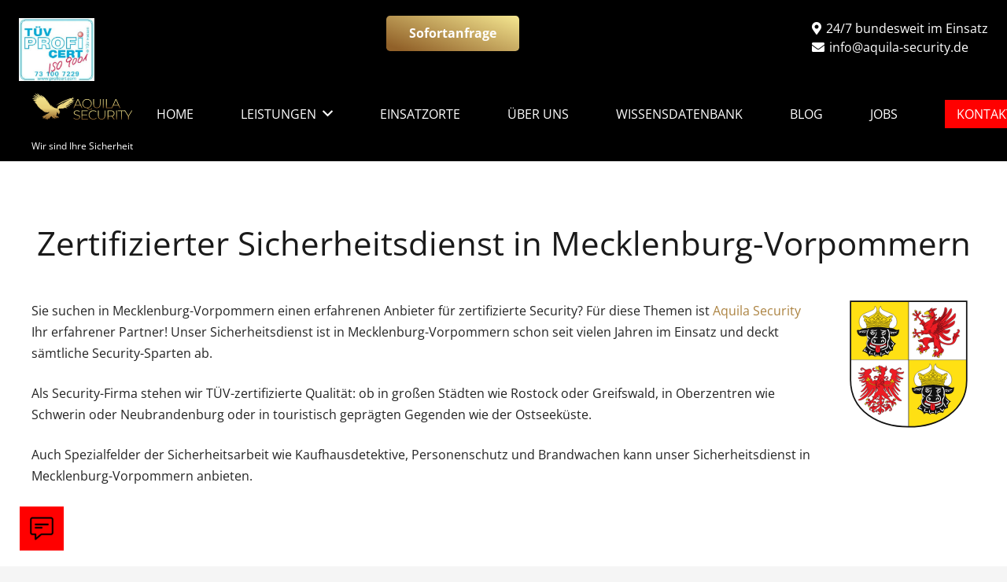

--- FILE ---
content_type: text/html; charset=UTF-8
request_url: https://www.aquila-security.de/sicherheitsdienst-mecklenburg-vorpommern/
body_size: 40104
content:
<!DOCTYPE HTML><html lang="de" prefix="og: https://ogp.me/ns#"><head><script>if(navigator.userAgent.match(/MSIE|Internet Explorer/i)||navigator.userAgent.match(/Trident\/7\..*?rv:11/i)){let e=document.location.href;if(!e.match(/[?&]nonitro/)){if(e.indexOf("?")==-1){if(e.indexOf("#")==-1){document.location.href=e+"?nonitro=1"}else{document.location.href=e.replace("#","?nonitro=1#")}}else{if(e.indexOf("#")==-1){document.location.href=e+"&nonitro=1"}else{document.location.href=e.replace("#","&nonitro=1#")}}}}</script><link rel="preconnect" href="https://l.getsitecontrol.com" /><link rel="preconnect" href="https://consent.cookiebot.com" /><link rel="preconnect" href="https://cdn-ilemn.nitrocdn.com" /><meta charset="UTF-8" /><title>Sicherheitsdienste Mecklenburg-Vorpommern - Aquila Security &amp; Brandwachen</title><meta name="description" content="Sie suchen in Mecklenburg-Vorpommern einen erfahrenen Anbieter für zertifizierte Security? Für diese Themen ist Aquila Security Ihr erfahrener Partner! Unser" /><meta name="robots" content="follow, index, max-snippet:-1, max-video-preview:-1, max-image-preview:large" /><meta property="og:locale" content="de_DE" /><meta property="og:type" content="article" /><meta property="og:title" content="Sicherheitsdienste Mecklenburg-Vorpommern - Aquila Security &amp; Brandwachen" /><meta property="og:description" content="Sie suchen in Mecklenburg-Vorpommern einen erfahrenen Anbieter für zertifizierte Security? Für diese Themen ist Aquila Security Ihr erfahrener Partner! Unser" /><meta property="og:url" content="https://www.aquila-security.de/sicherheitsdienst-mecklenburg-vorpommern/" /><meta property="og:site_name" content="Aquila Security &amp; Brandwachen" /><meta property="og:updated_time" content="2025-02-27T12:22:54+01:00" /><meta property="og:image" content="https://www.aquila-security.de/wp-content/uploads/2021/12/Sicherheitsdienst-Mecklenburg-Vorpommern.jpg" /><meta property="og:image:secure_url" content="https://www.aquila-security.de/wp-content/uploads/2021/12/Sicherheitsdienst-Mecklenburg-Vorpommern.jpg" /><meta property="og:image:width" content="800" /><meta property="og:image:height" content="533" /><meta property="og:image:alt" content="Sicherheitsdienst Mecklenburg-Vorpommern" /><meta property="og:image:type" content="image/jpeg" /><meta property="article:published_time" content="2021-12-24T09:21:12+01:00" /><meta property="article:modified_time" content="2025-02-27T12:22:54+01:00" /><meta name="twitter:card" content="summary_large_image" /><meta name="twitter:title" content="Sicherheitsdienste Mecklenburg-Vorpommern - Aquila Security &amp; Brandwachen" /><meta name="twitter:description" content="Sie suchen in Mecklenburg-Vorpommern einen erfahrenen Anbieter für zertifizierte Security? Für diese Themen ist Aquila Security Ihr erfahrener Partner! Unser" /><meta name="twitter:image" content="https://www.aquila-security.de/wp-content/uploads/2021/12/Sicherheitsdienst-Mecklenburg-Vorpommern.jpg" /><meta name="twitter:label1" content="Lesedauer" /><meta name="twitter:data1" content="8 Minuten" /><meta name="viewport" content="width=device-width, initial-scale=1" /><meta name="SKYPE_TOOLBAR" content="SKYPE_TOOLBAR_PARSER_COMPATIBLE" /><meta name="theme-color" content="#f5f5f5" /><meta property="og:title" content="Sicherheitsdienste Mecklenburg-Vorpommern - Aquila Security &amp; Brandwachen" /><meta property="og:url" content="https://www.aquila-security.de/sicherheitsdienst-mecklenburg-vorpommern/" /><meta property="og:locale" content="de_DE" /><meta property="og:site_name" content="Aquila Security &amp; Brandwachen" /><meta property="og:type" content="website" /><meta property="og:image" content="https://www.aquila-security.de/wp-content/uploads/2021/12/Sicherheitsdienst-Mecklenburg-Vorpommern.jpg" itemprop="image" /><meta name="generator" content="WordPress 6.5.7" /><meta name="google-site-verification" content="v5aPgwUCbYTQo4rV7NuFKc7zs_xtmdutm64Bk4xqD6w" /><meta name="generator" content="Powered by WPBakery Page Builder - drag and drop page builder for WordPress." /><meta name="redi-version" content="1.2.7" /><meta name="msapplication-TileImage" content="https://www.aquila-security.de/wp-content/uploads/2021/02/Aquila_favicon.png" /><meta name="generator" content="NitroPack" /><script>var NPSH,NitroScrollHelper;NPSH=NitroScrollHelper=function(){let e=null;const o=window.sessionStorage.getItem("nitroScrollPos");function t(){let e=JSON.parse(window.sessionStorage.getItem("nitroScrollPos"))||{};if(typeof e!=="object"){e={}}e[document.URL]=window.scrollY;window.sessionStorage.setItem("nitroScrollPos",JSON.stringify(e))}window.addEventListener("scroll",function(){if(e!==null){clearTimeout(e)}e=setTimeout(t,200)},{passive:true});let r={};r.getScrollPos=()=>{if(!o){return 0}const e=JSON.parse(o);return e[document.URL]||0};r.isScrolled=()=>{return r.getScrollPos()>document.documentElement.clientHeight*.5};return r}();</script><script>(function(){var a=false;var e=document.documentElement.classList;var i=navigator.userAgent.toLowerCase();var n=["android","iphone","ipad"];var r=n.length;var o;var d=null;for(var t=0;t<r;t++){o=n[t];if(i.indexOf(o)>-1)d=o;if(e.contains(o)){a=true;e.remove(o)}}if(a&&d){e.add(d);if(d=="iphone"||d=="ipad"){e.add("ios")}}})();</script><script type="text/worker" id="nitro-web-worker">var preloadRequests=0;var remainingCount={};var baseURI="";self.onmessage=function(e){switch(e.data.cmd){case"RESOURCE_PRELOAD":var o=e.data.requestId;remainingCount[o]=0;e.data.resources.forEach(function(e){preload(e,function(o){return function(){console.log(o+" DONE: "+e);if(--remainingCount[o]==0){self.postMessage({cmd:"RESOURCE_PRELOAD",requestId:o})}}}(o));remainingCount[o]++});break;case"SET_BASEURI":baseURI=e.data.uri;break}};async function preload(e,o){if(typeof URL!=="undefined"&&baseURI){try{var a=new URL(e,baseURI);e=a.href}catch(e){console.log("Worker error: "+e.message)}}console.log("Preloading "+e);try{var n=new Request(e,{mode:"no-cors",redirect:"follow"});await fetch(n);o()}catch(a){console.log(a);var r=new XMLHttpRequest;r.responseType="blob";r.onload=o;r.onerror=o;r.open("GET",e,true);r.send()}}</script><script id="nprl">(()=>{if(window.NPRL!=undefined)return;(function(e){var t=e.prototype;t.after||(t.after=function(){var e,t=arguments,n=t.length,r=0,i=this,o=i.parentNode,a=Node,c=String,u=document;if(o!==null){while(r<n){(e=t[r])instanceof a?(i=i.nextSibling)!==null?o.insertBefore(e,i):o.appendChild(e):o.appendChild(u.createTextNode(c(e)));++r}}})})(Element);var e,t;e=t=function(){var t=false;var r=window.URL||window.webkitURL;var i=true;var o=false;var a=2;var c=null;var u=null;var d=true;var s=window.nitroGtmExcludes!=undefined;var l=s?JSON.parse(atob(window.nitroGtmExcludes)).map(e=>new RegExp(e)):[];var f;var m;var v=null;var p=null;var g=null;var h={touch:["touchmove","touchend"],default:["mousemove","click","keydown","wheel"]};var E=true;var y=[];var w=false;var b=[];var S=0;var N=0;var L=false;var T=0;var R=null;var O=false;var A=false;var C=false;var P=[];var I=[];var M=[];var k=[];var x=false;var _={};var j=new Map;var B="noModule"in HTMLScriptElement.prototype;var q=requestAnimationFrame||mozRequestAnimationFrame||webkitRequestAnimationFrame||msRequestAnimationFrame;const D="gtm.js?id=";function H(e,t){if(!_[e]){_[e]=[]}_[e].push(t)}function U(e,t){if(_[e]){var n=0,r=_[e];for(var n=0;n<r.length;n++){r[n].call(this,t)}}}function Y(){(function(e,t){var r=null;var i=function(e){r(e)};var o=null;var a={};var c=null;var u=null;var d=0;e.addEventListener(t,function(r){if(["load","DOMContentLoaded"].indexOf(t)!=-1){if(u){Q(function(){e.triggerNitroEvent(t)})}c=true}else if(t=="readystatechange"){d++;n.ogReadyState=d==1?"interactive":"complete";if(u&&u>=d){n.documentReadyState=n.ogReadyState;Q(function(){e.triggerNitroEvent(t)})}}});e.addEventListener(t+"Nitro",function(e){if(["load","DOMContentLoaded"].indexOf(t)!=-1){if(!c){e.preventDefault();e.stopImmediatePropagation()}else{}u=true}else if(t=="readystatechange"){u=n.documentReadyState=="interactive"?1:2;if(d<u){e.preventDefault();e.stopImmediatePropagation()}}});switch(t){case"load":o="onload";break;case"readystatechange":o="onreadystatechange";break;case"pageshow":o="onpageshow";break;default:o=null;break}if(o){Object.defineProperty(e,o,{get:function(){return r},set:function(n){if(typeof n!=="function"){r=null;e.removeEventListener(t+"Nitro",i)}else{if(!r){e.addEventListener(t+"Nitro",i)}r=n}}})}Object.defineProperty(e,"addEventListener"+t,{value:function(r){if(r!=t||!n.startedScriptLoading||document.currentScript&&document.currentScript.hasAttribute("nitro-exclude")){}else{arguments[0]+="Nitro"}e.ogAddEventListener.apply(e,arguments);a[arguments[1]]=arguments[0]}});Object.defineProperty(e,"removeEventListener"+t,{value:function(t){var n=a[arguments[1]];arguments[0]=n;e.ogRemoveEventListener.apply(e,arguments)}});Object.defineProperty(e,"triggerNitroEvent"+t,{value:function(t,n){n=n||e;var r=new Event(t+"Nitro",{bubbles:true});r.isNitroPack=true;Object.defineProperty(r,"type",{get:function(){return t},set:function(){}});Object.defineProperty(r,"target",{get:function(){return n},set:function(){}});e.dispatchEvent(r)}});if(typeof e.triggerNitroEvent==="undefined"){(function(){var t=e.addEventListener;var n=e.removeEventListener;Object.defineProperty(e,"ogAddEventListener",{value:t});Object.defineProperty(e,"ogRemoveEventListener",{value:n});Object.defineProperty(e,"addEventListener",{value:function(n){var r="addEventListener"+n;if(typeof e[r]!=="undefined"){e[r].apply(e,arguments)}else{t.apply(e,arguments)}},writable:true});Object.defineProperty(e,"removeEventListener",{value:function(t){var r="removeEventListener"+t;if(typeof e[r]!=="undefined"){e[r].apply(e,arguments)}else{n.apply(e,arguments)}}});Object.defineProperty(e,"triggerNitroEvent",{value:function(t,n){var r="triggerNitroEvent"+t;if(typeof e[r]!=="undefined"){e[r].apply(e,arguments)}}})})()}}).apply(null,arguments)}Y(window,"load");Y(window,"pageshow");Y(window,"DOMContentLoaded");Y(document,"DOMContentLoaded");Y(document,"readystatechange");try{var F=new Worker(r.createObjectURL(new Blob([document.getElementById("nitro-web-worker").textContent],{type:"text/javascript"})))}catch(e){var F=new Worker("data:text/javascript;base64,"+btoa(document.getElementById("nitro-web-worker").textContent))}F.onmessage=function(e){if(e.data.cmd=="RESOURCE_PRELOAD"){U(e.data.requestId,e)}};if(typeof document.baseURI!=="undefined"){F.postMessage({cmd:"SET_BASEURI",uri:document.baseURI})}var G=function(e){if(--S==0){Q(K)}};var W=function(e){e.target.removeEventListener("load",W);e.target.removeEventListener("error",W);e.target.removeEventListener("nitroTimeout",W);if(e.type!="nitroTimeout"){clearTimeout(e.target.nitroTimeout)}if(--N==0&&S==0){Q(J)}};var X=function(e){var t=e.textContent;try{var n=r.createObjectURL(new Blob([t.replace(/^(?:<!--)?(.*?)(?:-->)?$/gm,"$1")],{type:"text/javascript"}))}catch(e){var n="data:text/javascript;base64,"+btoa(t.replace(/^(?:<!--)?(.*?)(?:-->)?$/gm,"$1"))}return n};var K=function(){n.documentReadyState="interactive";document.triggerNitroEvent("readystatechange");document.triggerNitroEvent("DOMContentLoaded");if(window.pageYOffset||window.pageXOffset){window.dispatchEvent(new Event("scroll"))}A=true;Q(function(){if(N==0){Q(J)}Q($)})};var J=function(){if(!A||O)return;O=true;R.disconnect();en();n.documentReadyState="complete";document.triggerNitroEvent("readystatechange");window.triggerNitroEvent("load",document);window.triggerNitroEvent("pageshow",document);if(window.pageYOffset||window.pageXOffset||location.hash){let e=typeof history.scrollRestoration!=="undefined"&&history.scrollRestoration=="auto";if(e&&typeof NPSH!=="undefined"&&NPSH.getScrollPos()>0&&window.pageYOffset>document.documentElement.clientHeight*.5){window.scrollTo(0,NPSH.getScrollPos())}else if(location.hash){try{let e=document.querySelector(location.hash);if(e){e.scrollIntoView()}}catch(e){}}}var e=null;if(a==1){e=eo}else{e=eu}Q(e)};var Q=function(e){setTimeout(e,0)};var V=function(e){if(e.type=="touchend"||e.type=="click"){g=e}};var $=function(){if(d&&g){setTimeout(function(e){return function(){var t=function(e,t,n){var r=new Event(e,{bubbles:true,cancelable:true});if(e=="click"){r.clientX=t;r.clientY=n}else{r.touches=[{clientX:t,clientY:n}]}return r};var n;if(e.type=="touchend"){var r=e.changedTouches[0];n=document.elementFromPoint(r.clientX,r.clientY);n.dispatchEvent(t("touchstart"),r.clientX,r.clientY);n.dispatchEvent(t("touchend"),r.clientX,r.clientY);n.dispatchEvent(t("click"),r.clientX,r.clientY)}else if(e.type=="click"){n=document.elementFromPoint(e.clientX,e.clientY);n.dispatchEvent(t("click"),e.clientX,e.clientY)}}}(g),150);g=null}};var z=function(e){if(e.tagName=="SCRIPT"&&!e.hasAttribute("data-nitro-for-id")&&!e.hasAttribute("nitro-document-write")||e.tagName=="IMG"&&(e.hasAttribute("src")||e.hasAttribute("srcset"))||e.tagName=="IFRAME"&&e.hasAttribute("src")||e.tagName=="LINK"&&e.hasAttribute("href")&&e.hasAttribute("rel")&&e.getAttribute("rel")=="stylesheet"){if(e.tagName==="IFRAME"&&e.src.indexOf("about:blank")>-1){return}var t="";switch(e.tagName){case"LINK":t=e.href;break;case"IMG":if(k.indexOf(e)>-1)return;t=e.srcset||e.src;break;default:t=e.src;break}var n=e.getAttribute("type");if(!t&&e.tagName!=="SCRIPT")return;if((e.tagName=="IMG"||e.tagName=="LINK")&&(t.indexOf("data:")===0||t.indexOf("blob:")===0))return;if(e.tagName=="SCRIPT"&&n&&n!=="text/javascript"&&n!=="application/javascript"){if(n!=="module"||!B)return}if(e.tagName==="SCRIPT"){if(k.indexOf(e)>-1)return;if(e.noModule&&B){return}let t=null;if(document.currentScript){if(document.currentScript.src&&document.currentScript.src.indexOf(D)>-1){t=document.currentScript}if(document.currentScript.hasAttribute("data-nitro-gtm-id")){e.setAttribute("data-nitro-gtm-id",document.currentScript.getAttribute("data-nitro-gtm-id"))}}else if(window.nitroCurrentScript){if(window.nitroCurrentScript.src&&window.nitroCurrentScript.src.indexOf(D)>-1){t=window.nitroCurrentScript}}if(t&&s){let n=false;for(const t of l){n=e.src?t.test(e.src):t.test(e.textContent);if(n){break}}if(!n){e.type="text/googletagmanagerscript";let n=t.hasAttribute("data-nitro-gtm-id")?t.getAttribute("data-nitro-gtm-id"):t.id;if(!j.has(n)){j.set(n,[])}let r=j.get(n);r.push(e);return}}if(!e.src){if(e.textContent.length>0){e.textContent+="\n;if(document.currentScript.nitroTimeout) {clearTimeout(document.currentScript.nitroTimeout);}; setTimeout(function() { this.dispatchEvent(new Event('load')); }.bind(document.currentScript), 0);"}else{return}}else{}k.push(e)}if(!e.hasOwnProperty("nitroTimeout")){N++;e.addEventListener("load",W,true);e.addEventListener("error",W,true);e.addEventListener("nitroTimeout",W,true);e.nitroTimeout=setTimeout(function(){console.log("Resource timed out",e);e.dispatchEvent(new Event("nitroTimeout"))},5e3)}}};var Z=function(e){if(e.hasOwnProperty("nitroTimeout")&&e.nitroTimeout){clearTimeout(e.nitroTimeout);e.nitroTimeout=null;e.dispatchEvent(new Event("nitroTimeout"))}};document.documentElement.addEventListener("load",function(e){if(e.target.tagName=="SCRIPT"||e.target.tagName=="IMG"){k.push(e.target)}},true);document.documentElement.addEventListener("error",function(e){if(e.target.tagName=="SCRIPT"||e.target.tagName=="IMG"){k.push(e.target)}},true);var ee=["appendChild","replaceChild","insertBefore","prepend","append","before","after","replaceWith","insertAdjacentElement"];var et=function(){if(s){window._nitro_setTimeout=window.setTimeout;window.setTimeout=function(e,t,...n){let r=document.currentScript||window.nitroCurrentScript;if(!r||r.src&&r.src.indexOf(D)==-1){return window._nitro_setTimeout.call(window,e,t,...n)}return window._nitro_setTimeout.call(window,function(e,t){return function(...n){window.nitroCurrentScript=e;t(...n)}}(r,e),t,...n)}}ee.forEach(function(e){HTMLElement.prototype["og"+e]=HTMLElement.prototype[e];HTMLElement.prototype[e]=function(...t){if(this.parentNode||this===document.documentElement){switch(e){case"replaceChild":case"insertBefore":t.pop();break;case"insertAdjacentElement":t.shift();break}t.forEach(function(e){if(!e)return;if(e.tagName=="SCRIPT"){z(e)}else{if(e.children&&e.children.length>0){e.querySelectorAll("script").forEach(z)}}})}return this["og"+e].apply(this,arguments)}})};var en=function(){if(s&&typeof window._nitro_setTimeout==="function"){window.setTimeout=window._nitro_setTimeout}ee.forEach(function(e){HTMLElement.prototype[e]=HTMLElement.prototype["og"+e]})};var er=async function(){if(o){ef(f);ef(V);if(v){clearTimeout(v);v=null}}if(T===1){L=true;return}else if(T===0){T=-1}n.startedScriptLoading=true;Object.defineProperty(document,"readyState",{get:function(){return n.documentReadyState},set:function(){}});var e=document.documentElement;var t={attributes:true,attributeFilter:["src"],childList:true,subtree:true};R=new MutationObserver(function(e,t){e.forEach(function(e){if(e.type=="childList"&&e.addedNodes.length>0){e.addedNodes.forEach(function(e){if(!document.documentElement.contains(e)){return}if(e.tagName=="IMG"||e.tagName=="IFRAME"||e.tagName=="LINK"){z(e)}})}if(e.type=="childList"&&e.removedNodes.length>0){e.removedNodes.forEach(function(e){if(e.tagName=="IFRAME"||e.tagName=="LINK"){Z(e)}})}if(e.type=="attributes"){var t=e.target;if(!document.documentElement.contains(t)){return}if(t.tagName=="IFRAME"||t.tagName=="LINK"||t.tagName=="IMG"||t.tagName=="SCRIPT"){z(t)}}})});R.observe(e,t);if(!s){et()}await Promise.all(P);var r=b.shift();var i=null;var a=false;while(r){var c;var u=JSON.parse(atob(r.meta));var d=u.delay;if(r.type=="inline"){var l=document.getElementById(r.id);if(l){l.remove()}else{r=b.shift();continue}c=X(l);if(c===false){r=b.shift();continue}}else{c=r.src}if(!a&&r.type!="inline"&&(typeof u.attributes.async!="undefined"||typeof u.attributes.defer!="undefined")){if(i===null){i=r}else if(i===r){a=true}if(!a){b.push(r);r=b.shift();continue}}var m=document.createElement("script");m.src=c;m.setAttribute("data-nitro-for-id",r.id);for(var p in u.attributes){try{if(u.attributes[p]===false){m.setAttribute(p,"")}else{m.setAttribute(p,u.attributes[p])}}catch(e){console.log("Error while setting script attribute",m,e)}}m.async=false;if(u.canonicalLink!=""&&Object.getOwnPropertyDescriptor(m,"src")?.configurable!==false){(e=>{Object.defineProperty(m,"src",{get:function(){return e.canonicalLink},set:function(){}})})(u)}if(d){setTimeout((function(e,t){var n=document.querySelector("[data-nitro-marker-id='"+t+"']");if(n){n.after(e)}else{document.head.appendChild(e)}}).bind(null,m,r.id),d)}else{m.addEventListener("load",G);m.addEventListener("error",G);if(!m.noModule||!B){S++}var g=document.querySelector("[data-nitro-marker-id='"+r.id+"']");if(g){Q(function(e,t){return function(){e.after(t)}}(g,m))}else{Q(function(e){return function(){document.head.appendChild(e)}}(m))}}r=b.shift()}};var ei=function(){var e=document.getElementById("nitro-deferred-styles");var t=document.createElement("div");t.innerHTML=e.textContent;return t};var eo=async function(e){isPreload=e&&e.type=="NitroPreload";if(!isPreload){T=-1;E=false;if(o){ef(f);ef(V);if(v){clearTimeout(v);v=null}}}if(w===false){var t=ei();let e=t.querySelectorAll('style,link[rel="stylesheet"]');w=e.length;if(w){let e=document.getElementById("nitro-deferred-styles-marker");e.replaceWith.apply(e,t.childNodes)}else if(isPreload){Q(ed)}else{es()}}else if(w===0&&!isPreload){es()}};var ea=function(){var e=ei();var t=e.childNodes;var n;var r=[];for(var i=0;i<t.length;i++){n=t[i];if(n.href){r.push(n.href)}}var o="css-preload";H(o,function(e){eo(new Event("NitroPreload"))});if(r.length){F.postMessage({cmd:"RESOURCE_PRELOAD",resources:r,requestId:o})}else{Q(function(){U(o)})}};var ec=function(){if(T===-1)return;T=1;var e=[];var t,n;for(var r=0;r<b.length;r++){t=b[r];if(t.type!="inline"){if(t.src){n=JSON.parse(atob(t.meta));if(n.delay)continue;if(n.attributes.type&&n.attributes.type=="module"&&!B)continue;e.push(t.src)}}}if(e.length){var i="js-preload";H(i,function(e){T=2;if(L){Q(er)}});F.postMessage({cmd:"RESOURCE_PRELOAD",resources:e,requestId:i})}};var eu=function(){while(I.length){style=I.shift();if(style.hasAttribute("nitropack-onload")){style.setAttribute("onload",style.getAttribute("nitropack-onload"));Q(function(e){return function(){e.dispatchEvent(new Event("load"))}}(style))}}while(M.length){style=M.shift();if(style.hasAttribute("nitropack-onerror")){style.setAttribute("onerror",style.getAttribute("nitropack-onerror"));Q(function(e){return function(){e.dispatchEvent(new Event("error"))}}(style))}}};var ed=function(){if(!x){if(i){Q(function(){var e=document.getElementById("nitro-critical-css");if(e){e.remove()}})}x=true;onStylesLoadEvent=new Event("NitroStylesLoaded");onStylesLoadEvent.isNitroPack=true;window.dispatchEvent(onStylesLoadEvent)}};var es=function(){if(a==2){Q(er)}else{eu()}};var el=function(e){m.forEach(function(t){document.addEventListener(t,e,true)})};var ef=function(e){m.forEach(function(t){document.removeEventListener(t,e,true)})};if(s){et()}return{setAutoRemoveCriticalCss:function(e){i=e},registerScript:function(e,t,n){b.push({type:"remote",src:e,id:t,meta:n})},registerInlineScript:function(e,t){b.push({type:"inline",id:e,meta:t})},registerStyle:function(e,t,n){y.push({href:e,rel:t,media:n})},onLoadStyle:function(e){I.push(e);if(w!==false&&--w==0){Q(ed);if(E){E=false}else{es()}}},onErrorStyle:function(e){M.push(e);if(w!==false&&--w==0){Q(ed);if(E){E=false}else{es()}}},loadJs:function(e,t){if(!e.src){var n=X(e);if(n!==false){e.src=n;e.textContent=""}}if(t){Q(function(e,t){return function(){e.after(t)}}(t,e))}else{Q(function(e){return function(){document.head.appendChild(e)}}(e))}},loadQueuedResources:async function(){window.dispatchEvent(new Event("NitroBootStart"));if(p){clearTimeout(p);p=null}window.removeEventListener("load",e.loadQueuedResources);f=a==1?er:eo;if(!o||g){Q(f)}else{if(navigator.userAgent.indexOf(" Edge/")==-1){ea();H("css-preload",ec)}el(f);if(u){if(c){v=setTimeout(f,c)}}else{}}},fontPreload:function(e){var t="critical-fonts";H(t,function(e){document.getElementById("nitro-critical-fonts").type="text/css"});F.postMessage({cmd:"RESOURCE_PRELOAD",resources:e,requestId:t})},boot:function(){if(t)return;t=true;C=typeof NPSH!=="undefined"&&NPSH.isScrolled();let n=document.prerendering;if(location.hash||C||n){o=false}m=h.default.concat(h.touch);p=setTimeout(e.loadQueuedResources,1500);el(V);if(C){e.loadQueuedResources()}else{window.addEventListener("load",e.loadQueuedResources)}},addPrerequisite:function(e){P.push(e)},getTagManagerNodes:function(e){if(!e)return j;return j.get(e)??[]}}}();var n,r;n=r=function(){var t=document.write;return{documentWrite:function(n,r){if(n&&n.hasAttribute("nitro-exclude")){return t.call(document,r)}var i=null;if(n.documentWriteContainer){i=n.documentWriteContainer}else{i=document.createElement("span");n.documentWriteContainer=i}var o=null;if(n){if(n.hasAttribute("data-nitro-for-id")){o=document.querySelector('template[data-nitro-marker-id="'+n.getAttribute("data-nitro-for-id")+'"]')}else{o=n}}i.innerHTML+=r;i.querySelectorAll("script").forEach(function(e){e.setAttribute("nitro-document-write","")});if(!i.parentNode){if(o){o.parentNode.insertBefore(i,o)}else{document.body.appendChild(i)}}var a=document.createElement("span");a.innerHTML=r;var c=a.querySelectorAll("script");if(c.length){c.forEach(function(t){var n=t.getAttributeNames();var r=document.createElement("script");n.forEach(function(e){r.setAttribute(e,t.getAttribute(e))});r.async=false;if(!t.src&&t.textContent){r.textContent=t.textContent}e.loadJs(r,o)})}},TrustLogo:function(e,t){var n=document.getElementById(e);var r=document.createElement("img");r.src=t;n.parentNode.insertBefore(r,n)},documentReadyState:"loading",ogReadyState:document.readyState,startedScriptLoading:false,loadScriptDelayed:function(e,t){setTimeout(function(){var t=document.createElement("script");t.src=e;document.head.appendChild(t)},t)}}}();document.write=function(e){n.documentWrite(document.currentScript,e)};document.writeln=function(e){n.documentWrite(document.currentScript,e+"\n")};window.NPRL=e;window.NitroResourceLoader=t;window.NPh=n;window.NitroPackHelper=r})();</script><template id="nitro-deferred-styles-marker"></template><style id="nitro-fonts">@font-face{font-display:swap;font-style:normal;font-family:"fontawesome";font-weight:900;src:url("https://cdn-ilemn.nitrocdn.com/beuDLLRAULxUVouBJrjpcDAZgRtkArsQ/assets/static/source/rev-ce8d374/www.aquila-security.de/wp-content/themes/Impreza/fonts/962bfff5c7a951c1b321d8893cc9ba77.fa-solid-900.woff2") format("woff2")}@font-face{font-display:swap;font-style:normal;font-family:"fontawesome";font-weight:400;src:url("https://cdn-ilemn.nitrocdn.com/beuDLLRAULxUVouBJrjpcDAZgRtkArsQ/assets/static/source/rev-ce8d374/www.aquila-security.de/wp-content/themes/Impreza/fonts/962bfff5c7a951c1b321d8893cc9ba77.fa-regular-400.woff2") format("woff2")}@font-face{font-display:swap;font-style:normal;font-family:"fontawesome";font-weight:300;src:url("https://cdn-ilemn.nitrocdn.com/beuDLLRAULxUVouBJrjpcDAZgRtkArsQ/assets/static/source/rev-ce8d374/www.aquila-security.de/wp-content/themes/Impreza/fonts/962bfff5c7a951c1b321d8893cc9ba77.fa-light-300.woff2") format("woff2")}</style><style type="text/css" id="nitro-critical-css">.sv_provenexpert{display:flex;flex-direction:column}#pe_stars{display:inline-block;position:relative;overflow:hidden;width:5em;height:14px;margin:0 !important;line-height:1em;font-size:1em}#pe_rating{display:inline-block;font-size:16px;text-align:center;color:#c8b274;border:none;text-decoration:none;outline:none}#pe_rating.pe_g .pe_u{display:block;margin:0 0 .3em;font-size:.8em;line-height:1.2em}#pe_rating,#pe_rating *{box-sizing:border-box}#pe_stars>span{display:block;overflow:hidden;padding-top:1.2em}.sv_pe_stars{position:relative;width:75px !important;margin:auto;height:15px;line-height:15px;overflow:hidden;white-space:nowrap;padding-top:0 !important;display:flex !important}.sv_pe_stars img{width:15px;height:15px;display:block}#pe_rating.pe_g #pe_name{overflow:hidden;position:absolute;height:10px;line-height:50px;padding-top:50px;z-index:-1}*{box-sizing:border-box}html{-webkit-text-size-adjust:100%}body{margin:0;overflow-x:hidden}template{display:none}a{text-decoration:none;background:0 0;-webkit-text-decoration-skip:objects}b{font-weight:700}img{height:auto;max-width:100%}button{vertical-align:top;text-transform:none;color:inherit;font:inherit;border:none;margin:0}button{overflow:visible;-webkit-appearance:button}::-moz-focus-inner{border:0}::-webkit-file-upload-button{font:inherit;border:0;outline:0;padding-left:0;background:0 0}ul{list-style:none;margin:0;padding:0}:-webkit-full-screen-ancestor:not(iframe){animation:none !important}::-moz-placeholder{opacity:.5;color:inherit}::-webkit-input-placeholder{color:inherit;opacity:.5}h1,h2,h4{font-family:inherit;line-height:1.4;margin:0;padding-top:1.5rem;color:var(--color-content-heading)}h2:first-child,h4:first-child{padding-top:0}p,ul{margin:0 0 1.5rem}ul{list-style-type:disc;margin-left:2.5rem}li{margin:0 0 .5rem}li>ul{margin-bottom:.5rem;margin-top:.5rem}p:last-child,ul:last-child,li:last-child{margin-bottom:0}.hidden{display:none !important}.i-cf:after{content:"";display:block;clear:both}.align_left{text-align:left}.align_center{text-align:center}a{color:var(--color-content-link)}.l-canvas{margin:0 auto;width:100%;flex-grow:1;background:var(--color-content-bg-grad);color:var(--color-content-text)}@media screen and (min-width:1025px){body:not(.us_iframe){display:flex;flex-direction:column;min-height:100vh}}.l-subheader,.l-section{padding-left:2.5rem;padding-right:2.5rem}.l-section{position:relative;margin:0 auto}.l-section-overlay{position:absolute;top:0;left:0;right:0;bottom:0}.l-section-h{position:relative;margin:0 auto;width:100%}.l-section.height_small{padding-top:2rem;padding-bottom:2rem}.header_hor .l-header.pos_fixed~.l-main>.l-section:first-of-type>.l-section-h{padding-top:var(--header-height)}.fas{display:inline-block;line-height:1;font-family:"fontawesome";font-weight:400;font-style:normal;font-variant:normal;text-rendering:auto;-moz-osx-font-smoothing:grayscale;-webkit-font-smoothing:antialiased}.l-body .vc_row:after,.l-body .vc_row:before,.l-body .vc_column-inner:after,.l-body .vc_column-inner:before{display:none}.g-cols.wpb_row{margin-bottom:0}.color_footer-bottom a{color:var(--color-footer-link)}@media screen and (max-width:900px){.l-subheader{padding-left:1rem !important;padding-right:1rem !important}}@media screen and (max-width:600px){p{margin-bottom:1rem}h1,h2,h4{padding-top:1rem}.w-header-show{margin:10px !important}.l-subheader,.l-section{padding-left:1.5rem;padding-right:1.5rem}.l-section.height_small{padding-top:1.5rem;padding-bottom:1.5rem}}.fas{-moz-osx-font-smoothing:grayscale;-webkit-font-smoothing:antialiased;display:inline-block;font-style:normal;font-variant:normal;text-rendering:auto;line-height:1}.fa-check:before{content:""}.fa-envelope:before{content:""}.fa-handshake:before{content:""}.fa-map-marker-alt:before{content:""}.fa-phone:before{content:""}[class*=us_animate_]{opacity:0;animation-duration:.7s;animation-fill-mode:both}[class*=us_animate_]:not(.start){animation:none !important}@keyframes afl{from{opacity:0;transform:translateX(-3rem)}to{opacity:1;transform:translateX(0)}}.w-btn{display:inline-block;vertical-align:top;text-align:center;line-height:1.2;position:relative}.w-btn{padding:.8em 1.8em}.w-btn i{display:inline-block;vertical-align:top;line-height:inherit}.w-btn.icon_atleft i{margin-right:.5em}.w-btn:before{content:"";position:absolute;top:0;left:0;right:0;bottom:0;border-radius:inherit;border-style:solid;border-color:inherit;border-image:inherit}.links_underline a.w-btn{border-width:0 !important}.w-btn-wrapper{margin:.3rem 0}.w-btn-wrapper.align_none{display:inline-block;vertical-align:top}*:not(.w-hwrapper)>.w-btn-wrapper.align_none{margin-right:.6rem}.g-cols.via_flex{display:flex;flex-wrap:wrap}.vc_column_container{display:flex;flex-direction:column;position:relative;border-color:var(--color-content-border)}.g-cols.via_flex>div>.vc_column-inner{display:flex;flex-direction:column;flex-grow:1;position:relative;border-color:inherit}.g-cols.via_flex.type_default{margin:0 -1.5rem}.g-cols.via_flex.type_default>div>.vc_column-inner{padding-left:1.5rem;padding-right:1.5rem}.g-cols.via_flex.type_default>div.has_bg_color>.vc_column-inner{padding-top:1.5rem;padding-bottom:1.5rem}.color_footer-bottom .vc_column_container{border-color:var(--color-footer-border)}.l-header a{color:inherit}.l-subheader-cell{display:flex;align-items:center;flex-grow:1}.l-subheader-cell.at_left{justify-content:flex-start}.header_hor .l-subheader-cell.at_left>*{margin-right:1.4rem}.l-subheader-cell.at_center{justify-content:center}.l-subheader-cell.at_center>*{margin-left:.7rem;margin-right:.7rem}.l-subheader-cell.at_right{justify-content:flex-end}.header_hor .l-subheader-cell.at_right>*{margin-left:1.4rem}.l-subheader-cell:empty{display:none}.l-header:before{content:"auto";left:-100%;position:absolute;top:-100%;visibility:hidden !important}.w-html{line-height:1.5}.l-header .w-btn{display:block}.l-header .w-text{line-height:1.5}.l-header .w-text.nowrap{white-space:nowrap}.w-hwrapper{display:flex;align-items:center}.w-hwrapper:not(.align_center)>*{margin-left:var(--hwrapper-gap,1.2rem);margin-right:var(--hwrapper-gap,1.2rem)}body:not(.rtl) .w-hwrapper.align_none>*{margin-left:0}body:not(.rtl) .w-hwrapper.align_none>*:last-child{margin-right:0}.w-hwrapper.valign_top{align-items:flex-start}.l-header .w-image{flex-shrink:0}.l-main .w-image{max-width:100%}.w-image-h{display:block;border-radius:inherit;border-color:inherit !important;color:inherit !important}.w-image:not([class*=style_phone]) .w-image-h{background:inherit}.l-header .w-image-h{height:inherit}.w-image img{vertical-align:top;border-radius:inherit}.l-header .w-image img{display:block;height:inherit;width:auto}.w-image-h[href]{position:relative}.l-subheader-cell .w-nav{margin-left:0;margin-right:0}.w-nav-list{list-style:none;margin:0}.w-nav-list:not(.level_1){display:none}.w-nav.type_desktop .w-nav-list:not(.level_1){box-shadow:var(--box-shadow)}.w-nav.type_desktop .w-nav-list.level_2{text-align:left;position:absolute;left:0;z-index:120;min-width:12rem}.w-nav .menu-item{display:block;position:relative;margin:0}.w-nav-anchor{display:block;overflow:hidden;position:relative;outline:none !important}.w-nav-anchor:not(.w-btn){border:none !important}.w-nav.type_desktop .w-nav-anchor.level_1{z-index:1}.w-nav.type_desktop .w-nav-anchor:not(.level_1){line-height:1.5em;padding:.6em 20px;white-space:nowrap}.w-nav-arrow{display:none;vertical-align:top;font-weight:400;line-height:inherit;text-transform:none;text-align:center}.w-nav-arrow:before{content:"";vertical-align:top;font-family:fontawesome;font-weight:400}.w-nav.type_desktop .w-nav-anchor.level_1 .w-nav-arrow:before{font-size:1.3em;margin-left:.4em}.w-nav.type_desktop .w-nav-list.level_2 .w-nav-arrow:before{content:"";font-size:1.5em}.w-nav.type_desktop .hover_underline .w-nav-title{position:relative}.header_hor .w-nav.type_desktop>.w-nav-list{display:flex;align-items:center}.header_hor .w-nav.type_desktop>.w-nav-list>.menu-item{flex-shrink:0}.header_hor .w-nav.type_desktop.spread{width:100%;margin:0}.header_hor .w-nav.type_desktop.spread>.w-nav-list{justify-content:space-between}.w-nav.type_desktop .menu-item[class*=columns] .w-nav-list.level_2{display:flex;flex-wrap:wrap}.w-nav.type_desktop .menu-item[class*=columns] .w-nav-list.level_2>li{flex-shrink:0}.w-nav.type_desktop .menu-item[class*=columns] .w-nav-anchor{white-space:normal}.w-nav.type_desktop .menu-item.columns_2>ul>li{width:50%}.w-nav.type_desktop.dropdown_afb .w-nav-list:not(.level_1){display:block;visibility:hidden;transform-origin:50% 0;transform:translate3d(0,30px,0);opacity:0}.w-nav-control{display:none;line-height:50px;height:50px;padding:0 .8rem;color:inherit}.w-nav-icon{display:inline-block;vertical-align:top;font-size:20px;position:relative;height:inherit;width:1em}.w-nav-icon>div,.w-nav-icon>div:before,.w-nav-icon>div:after{content:"";display:block;position:absolute;height:0;width:inherit}.w-nav-icon>div{border-bottom:.15em solid}.w-nav-icon>div:before,.w-nav-icon>div:after{border-bottom:inherit}.w-nav-icon>div{top:50%;transform:translateY(-50%)}.w-nav-icon>div:before{top:-.3333em}.w-nav-icon>div:after{top:.3333em}.w-nav-close{display:none;position:absolute;top:0;right:0;text-align:center;font-size:3rem;line-height:2;width:2em;opacity:.5}.w-nav-close:before{content:"";font-family:fontawesome;font-weight:400;vertical-align:top}@media screen and (max-width:900px){.w-nav.type_desktop .menu-item[class*=columns] .w-nav-list.level_2{padding:0 !important}}@media screen and (max-width:767px){.w-nav-close{font-size:2rem}}@media screen and (max-width:480px){.w-nav-anchor.level_2{white-space:normal}}.w-separator{clear:both;overflow:hidden;line-height:0;height:1.5rem}.w-separator:not(.with_content){position:relative}.w-separator.size_small:empty{height:1.5rem}.w-separator.size_medium:empty{height:3rem}@media (max-width:1024px){.w-separator.size_small:empty{height:calc(.4rem + 1vw)}.w-separator.size_medium:empty{height:calc(.6rem + 2vw)}}.w-text{padding:0}.w-text i{display:inline-block;vertical-align:top;line-height:inherit}.w-text.icon_atleft i{margin-right:.4em}.w-text-value:empty{display:none}.w-vwrapper{display:flex;flex-direction:column}.w-vwrapper.align_center{align-items:center}body:not(.rtl) .w-vwrapper.align_left{align-items:flex-start}.w-vwrapper.valign_middle{justify-content:center}.w-vwrapper>*:not(:last-child){margin-bottom:var(--vwrapper-gap,.7rem)}:root{--color-header-middle-bg:#000;--color-header-middle-bg-grad:#000;--color-header-middle-text:#e2c974;--color-header-middle-text-hover:#e95095;--color-header-transparent-bg:transparent;--color-header-transparent-bg-grad:transparent;--color-header-transparent-text:#fff;--color-header-transparent-text-hover:#fff;--color-chrome-toolbar:#f5f5f5;--color-chrome-toolbar-grad:#f5f5f5;--color-header-top-bg:#f5f5f5;--color-header-top-bg-grad:linear-gradient(0deg,#f5f5f5,#fff);--color-header-top-text:#333;--color-header-top-text-hover:#e95095;--color-header-top-transparent-bg:rgba(0,0,0,.2);--color-header-top-transparent-bg-grad:rgba(0,0,0,.2);--color-header-top-transparent-text:rgba(255,255,255,.66);--color-header-top-transparent-text-hover:#fff;--color-content-bg:#fff;--color-content-bg-grad:#fff;--color-content-bg-alt:#f5f5f5;--color-content-bg-alt-grad:#f5f5f5;--color-content-border:#e8e8e8;--color-content-heading:#1a1a1a;--color-content-heading-grad:#1a1a1a;--color-content-text:#232323;--color-content-link:#ac8341;--color-content-link-hover:#000;--color-content-primary:#916129;--color-content-primary-grad:linear-gradient(20deg,rgba(145,97,41,1) 8%,rgba(245,231,145,1) 100%);--color-content-secondary:#916129;--color-content-secondary-grad:linear-gradient(20deg,rgba(145,97,41,1) 8%,rgba(245,231,145,1) 100%);--color-content-faded:#999;--color-content-overlay:rgba(0,0,0,.75);--color-content-overlay-grad:rgba(0,0,0,.75);--color-alt-content-bg:#f5f5f5;--color-alt-content-bg-grad:#f5f5f5;--color-alt-content-bg-alt:#fff;--color-alt-content-bg-alt-grad:#fff;--color-alt-content-border:#ddd;--color-alt-content-heading:#1a1a1a;--color-alt-content-heading-grad:#1a1a1a;--color-alt-content-text:#fff;--color-alt-content-link:#8a8a8a;--color-alt-content-link-hover:#000;--color-alt-content-primary:#916129;--color-alt-content-primary-grad:linear-gradient(20deg,rgba(145,97,41,1) 8%,rgba(245,231,145,1) 100%);--color-alt-content-secondary:#916129;--color-alt-content-secondary-grad:linear-gradient(20deg,rgba(145,97,41,1) 8%,rgba(245,231,145,1) 100%);--color-alt-content-faded:#999;--color-alt-content-overlay:#e95095;--color-alt-content-overlay-grad:linear-gradient(135deg,#e95095,rgba(233,80,149,.75));--color-footer-bg:#111;--color-footer-bg-grad:#111;--color-footer-bg-alt:#1a1a1a;--color-footer-bg-alt-grad:#1a1a1a;--color-footer-border:#333;--color-footer-text:#999;--color-footer-link:#ccc;--color-footer-link-hover:#e2c974;--color-subfooter-bg:#111;--color-subfooter-bg-grad:#111;--color-subfooter-bg-alt:#111;--color-subfooter-bg-alt-grad:#111;--color-subfooter-border:#282828;--color-subfooter-text:#bbb;--color-subfooter-link:#fff;--color-subfooter-link-hover:#e2c974;--color-content-primary-faded:rgba(145,97,41,.15);--box-shadow:0 5px 15px rgba(0,0,0,.15);--box-shadow-up:0 -5px 15px rgba(0,0,0,.15);--site-content-width:1400px;--inputs-font-size:1rem;--inputs-height:2.8rem;--inputs-padding:.8rem;--inputs-border-width:0px;--font-body:"Open Sans",sans-serif}html{font-family:var(--font-body);font-weight:400;font-size:16px;line-height:27px}h1{font-family:var(--font-h1);font-weight:400;font-size:2.6rem;line-height:1.2;letter-spacing:0;margin-bottom:1.5rem}h2{font-family:var(--font-h2);font-weight:400;font-size:2rem;line-height:1.2;letter-spacing:-.03em;margin-bottom:1.5rem}h4{font-family:var(--font-h4);font-weight:400;font-size:1.3rem;line-height:1.5;letter-spacing:-.02em;margin-bottom:1.5rem}@media (max-width:600px){html{font-size:16px;line-height:28px}h1{font-size:2rem}h2{font-size:1.8rem}h4{font-size:1.5rem}}body{background:var(--color-content-bg-alt)}.l-subheader-h,.l-section-h{max-width:1400px}.wpb_text_column:not(:last-child){margin-bottom:1.5rem}@media (min-width:1281px){body:not(.usb_preview) .hide_on_default{display:none !important}}@media (min-width:1025px) and (max-width:1280px){body:not(.usb_preview) .hide_on_laptops{display:none !important}}@media (min-width:601px) and (max-width:1024px){body:not(.usb_preview) .hide_on_tablets{display:none !important}}@media (max-width:600px){body:not(.usb_preview) .hide_on_mobiles{display:none !important}}@media (max-width:600px){.g-cols>div:not([class*=vc_col-xs-]){width:100%;margin:0 0 1.5rem}.g-cols:not(.reversed)>div:last-child,.g-cols>div.has_bg_color{margin-bottom:0}}@media (min-width:601px){.vc_col-sm-2{width:16.6666%}.vc_col-sm-3{width:25%}.vc_col-sm-4{width:33.3333%}.vc_col-sm-9{width:75%}.vc_col-sm-10{width:83.3333%}.vc_col-sm-12{width:100%}}@media (max-width:767px){.l-canvas{overflow:hidden}.g-cols.stacking_default.via_flex>div:not([class*=vc_col-xs]){width:100%;margin:0 0 1.5rem}.g-cols.stacking_default.via_flex:not(.reversed)>div:last-child,.g-cols.stacking_default.via_flex>div.has_bg_color{margin-bottom:0}}a,button{outline:none !important}.w-header-show{background:rgba(0,0,0,.3)}.us-btn-style_1{font-family:var(--font-body);font-size:16px;line-height:1.2 !important;font-weight:700;font-style:normal;text-transform:none;letter-spacing:0em;border-radius:.3em;padding:.8em 1.8em;background:var(--color-content-primary-grad);border-color:transparent;color:#fff !important;box-shadow:0 0em 0em 0 rgba(0,0,0,.2)}.us-btn-style_1:before{border-width:0}.us-btn-style_1{overflow:hidden;-webkit-transform:translateZ(0)}.us-btn-style_1>*{position:relative;z-index:1}.us-btn-style_6{font-family:var(--font-body);font-size:1.2rem;line-height:1.2 !important;font-weight:400;font-style:normal;text-transform:uppercase;letter-spacing:0em;border-radius:0;padding:.8em 2.3em;background:linear-gradient(20deg,rgba(145,97,41,1) 8%,rgba(245,231,145,1) 100%);border-color:transparent;color:#fff !important;box-shadow:0 0em 0em 0 rgba(0,0,0,.2)}.us-btn-style_6:before{border-width:2px}.us-btn-style_6{overflow:hidden;-webkit-transform:translateZ(0)}.us-btn-style_6>*{position:relative;z-index:1}.fa-check:before{content:""}.fa-envelope:before{content:""}.fa-map-marker-alt:before{content:""}.fa-phone:before{content:""}.header_hor .w-nav.type_desktop .menu-item-47 .w-nav-list.level_2{left:0;right:0;transform-origin:50% 0;padding:30px}.header_hor .w-nav.type_desktop .menu-item-47{position:static}body{-webkit-font-smoothing:antialiased}.w-nav.type_desktop .w-nav-anchor.level_1{text-transform:uppercase !important}#pe_rating{text-align:left !important}html{font-size:16px}button{-webkit-appearance:none}#page-header>div.l-subheader.at_top.width_full>div>div.l-subheader-cell.at_left>div{height:80px !important;margin-top:40px}#menu-item-42>a>span.w-nav-title{background-color:red !important}#menu-item-42>a{background-color:red !important}#menu-item-42>a:after{background-color:red !important;opacity:1 !important;background:red !important}#menu-item-42>a{background-color:rgba(0,0,0,0) !important}#menu-item-42>a>span.w-nav-title{background-color:red !important;padding:7px 15px}.fas{font-family:"fontawesome";font-weight:900}.l-subheader.at_top{background:#000;color:#fff}.l-subheader.at_middle{background:var(--color-header-middle-bg);color:#fff}.l-subheader.at_bottom{background:var(--color-header-middle-bg);color:var(--color-header-middle-text)}@media (min-width:901px){.l-subheader.at_bottom{display:none}.l-header{position:relative;z-index:111;width:100%}.l-subheader{margin:0 auto}.l-subheader.width_full{padding-left:1.5rem;padding-right:1.5rem}.l-subheader-h{display:flex;align-items:center;position:relative;margin:0 auto;height:inherit}.w-header-show{display:none}.l-header.pos_fixed{position:fixed;left:0}.l-subheader.width_full .l-subheader-h{max-width:none !important}:root{--header-height:205px;--header-sticky-height:130px}.l-header:before{content:"205"}.l-subheader.at_top{line-height:85px;height:85px}.l-subheader.at_middle{line-height:120px;height:120px}.l-subheader.at_bottom{line-height:60px;height:60px}}@media (min-width:1025px) and (max-width:900px){.l-subheader.at_top{display:none}.l-header{position:relative;z-index:111;width:100%}.l-subheader{margin:0 auto}.l-subheader.width_full{padding-left:1.5rem;padding-right:1.5rem}.l-subheader-h{display:flex;align-items:center;position:relative;margin:0 auto;height:inherit}.w-header-show{display:none}.l-header.pos_fixed{position:fixed;left:0}.l-subheader.width_full .l-subheader-h{max-width:none !important}:root{--header-height:220px;--header-sticky-height:190px}.l-header:before{content:"220"}.l-subheader.at_top{line-height:130px;height:130px}.l-subheader.at_middle{line-height:160px;height:160px}.l-subheader.at_bottom{line-height:60px;height:60px}}@media (min-width:491px) and (max-width:1024px){.l-subheader.at_top{display:none}.l-subheader.at_bottom{display:none}.l-header{position:relative;z-index:111;width:100%}.l-subheader{margin:0 auto}.l-subheader.width_full{padding-left:1.5rem;padding-right:1.5rem}.l-subheader-h{display:flex;align-items:center;position:relative;margin:0 auto;height:inherit}.w-header-show{display:none}.l-header.pos_fixed{position:fixed;left:0}.l-subheader.width_full .l-subheader-h{max-width:none !important}:root{--header-height:120px;--header-sticky-height:60px}.l-header:before{content:"120"}.l-subheader.at_top{line-height:40px;height:40px}.l-subheader.at_middle{line-height:120px;height:120px}.l-subheader.at_bottom{line-height:50px;height:50px}}@media (max-width:490px){.l-subheader.at_top{display:none}.l-subheader.at_bottom{display:none}.l-header{position:relative;z-index:111;width:100%}.l-subheader{margin:0 auto}.l-subheader.width_full{padding-left:1.5rem;padding-right:1.5rem}.l-subheader-h{display:flex;align-items:center;position:relative;margin:0 auto;height:inherit}.w-header-show{display:none}.l-header.pos_fixed{position:fixed;left:0}.l-subheader.width_full .l-subheader-h{max-width:none !important}:root{--header-height:100px;--header-sticky-height:80px}.l-header:before{content:"100"}.l-subheader.at_top{line-height:40px;height:40px}.l-subheader.at_middle{line-height:100px;height:100px}.l-subheader.at_bottom{line-height:80px;height:80px}.l-subheader.at_middle .l-subheader-cell.at_left,.l-subheader.at_middle .l-subheader-cell.at_right{display:flex;flex-basis:100px}.l-subheader.at_bottom .l-subheader-cell.at_left,.l-subheader.at_bottom .l-subheader-cell.at_right{display:flex;flex-basis:100px}}@media (min-width:901px){.ush_image_3{height:50px !important}}@media (min-width:1025px) and (max-width:900px){.ush_image_3{height:50px !important}}@media (min-width:491px) and (max-width:1024px){.ush_image_3{height:40px !important}}@media (max-width:490px){.ush_image_3{height:50px !important}}@media (min-width:901px){.ush_image_4{height:80px !important}}@media (min-width:1025px) and (max-width:900px){.ush_image_4{height:50px !important}}@media (min-width:491px) and (max-width:1024px){.ush_image_4{height:50px !important}}@media (max-width:490px){.ush_image_4{height:50px !important}}.header_hor .ush_menu_2.type_desktop .menu-item.level_1>a:not(.w-btn){padding-left:30px;padding-right:30px}.ush_menu_2.type_desktop .menu-item-has-children.level_1>a>.w-nav-arrow{display:inline-block}.ush_menu_2.type_desktop .menu-item:not(.level_1){font-size:16px}@media (min-width:901px){.ush_menu_2 .w-nav-icon{font-size:20px}}@media (min-width:1025px) and (max-width:900px){.ush_menu_2 .w-nav-icon{font-size:32px}}@media (min-width:491px) and (max-width:1024px){.ush_menu_2 .w-nav-icon{font-size:20px}}@media (max-width:490px){.ush_menu_2 .w-nav-icon{font-size:25px}}.ush_menu_2 .w-nav-icon>div{border-width:3px}@media screen and (max-width:899px){.w-nav.ush_menu_2>.w-nav-list.level_1{display:none}.ush_menu_2 .w-nav-control{display:block}}.ush_menu_2 .w-nav-list:not(.level_1){background:var(--color-header-middle-bg);color:var(--color-header-middle-text)}.ush_text_1{font-size:12px !important;padding:0 !important;margin:0 !important}.ush_vwrapper_3{padding:0 !important;margin:0 !important}.ush_text_5{color:#fff !important;font-size:16px !important}.ush_text_6{color:#fff !important;font-size:16px !important}.ush_hwrapper_5{margin-top:10px !important}.ush_vwrapper_1{padding:0 !important;margin:0 !important}.ush_menu_2{text-align:right !important;font-size:16px !important}@media (min-width:1025px) and (max-width:900px){.ush_text_1{font-size:18px !important}.ush_text_5{color:#fff !important;font-size:16px !important}.ush_text_6{color:#fff !important;font-size:16px !important}.ush_image_3{padding-right:20px !important}}@media (min-width:491px) and (max-width:1024px){.ush_text_1{font-size:18px !important}.ush_text_5{color:#fff !important;font-size:16px !important}.ush_text_6{color:#fff !important;font-size:16px !important}.ush_image_3{padding-right:20px !important}}@media (max-width:490px){.ush_text_1{font-size:13px !important}.ush_text_5{color:#fff !important;font-size:13px !important}.ush_text_6{color:#fff !important;font-size:13px !important}.ush_image_3{padding:0 !important;margin:0 !important}}.us_custom_eb849559{text-align:center !important}.us_custom_1c3a740d{background:url("https://cdn-ilemn.nitrocdn.com/beuDLLRAULxUVouBJrjpcDAZgRtkArsQ/assets/images/optimized/rev-f1a1021/www.aquila-security.de/wp-content/uploads/2022/07/Doorman-sicheres-Einkaufen.jpg") left top/cover !important}.us_custom_153fb03a{color:#e2c974 !important}.us_custom_b121d1f6{color:#fff !important;animation-name:afl !important;animation-delay:.1s !important}.us_custom_e90633e5{color:var(--color-header-transparent-text) !important;font-size:16px !important}.us_custom_f39b750e{background:url("https://cdn-ilemn.nitrocdn.com/beuDLLRAULxUVouBJrjpcDAZgRtkArsQ/assets/images/optimized/rev-f1a1021/www.aquila-security.de/wp-content/uploads/2023/12/Bestes-Sicherheitsunternehmen-in-Frankfurt-und-bundesweit.jpg") left top/cover !important}.us_custom_fe931863{color:#fff !important;text-transform:uppercase !important;font-size:22px !important;padding-bottom:20px !important}.us_custom_33c3a0a5{padding-bottom:10px !important}.us_custom_36d843e7{width:71% !important;padding-bottom:10px !important}.popup-btn-sec-1{display:flex;justify-content:space-around;margin-top:0}.popup-btn-sec-3{display:flex;justify-content:space-between;gap:2em;margin-top:0;margin-bottom:0;align-items:center}.popup-inner-section{text-align:center;align-content:start;display:flex;flex-direction:column;align-items:center}.popup-btn-sec-div .popup-btn-sec-1 .popup-inner-section{width:110px}img.popup-inner-section-img{width:55px;height:55px;margin:0 auto}.popup-section{position:fixed;right:0;top:1.5em;z-index:9999999999;display:none;width:45%}.popup-section .popup-h2{font-size:22px;font-weight:600;color:#ff0303;margin-bottom:4px}p.popup-section-p{font-size:14px;margin:0;line-height:1.2em;padding-top:10px}.popup-btn-sec-01{display:flex;justify-content:space-between}.popup-inner-section-3-img{margin-top:.6em;height:90px;margin-bottom:.4em}.popup-btn-sec-01{display:flex;justify-content:space-between}.popup-inner-section a{color:#d19e07;font-size:14px;line-height:1.2em}h4.popup-h4{color:#000;font-size:16px;margin-top:8px;font-weight:600;margin-bottom:10px}span.section-hide{font-size:40px;margin-right:15px}.popup-inner-section-data{display:flex;flex-direction:column;justify-content:space-around;height:100vh;margin-top:-20px;background:#fff;padding:1.5em}.contact-toggle-container{display:inline-block;position:fixed;bottom:20px;left:25px;z-index:99999999999}.toggle-button{background:red;border:none;border-radius:0;padding:13px;display:flex;align-items:center}.toggle-button .icon{width:30px;height:30px}.contact-box{display:none;position:absolute;top:-295%;left:-15px;padding:15px 0;width:200px;z-index:100;transform:translateX(20px);opacity:0}.contact-box p{margin:5px 0;padding:10px;color:#333;display:flex;gap:10px;width:175px;background:linear-gradient(32deg,rgba(145,97,41,1) 8%,rgba(245,231,145,1) 100%)}.contact-box p a{color:#fff}.contact-box p img.icon{width:35px;height:35px}@media (max-width:768px){.contact-box{left:0}}:where(section h1),:where(article h1),:where(nav h1),:where(aside h1){font-size:2em}</style><link rel="canonical" href="https://www.aquila-security.de/sicherheitsdienst-mecklenburg-vorpommern/" /> <script type="application/ld+json" class="rank-math-schema">{"@context":"https://schema.org","@graph":[{"@type":"Place","@id":"https://www.aquila-security.de/#place","address":{"@type":"PostalAddress","streetAddress":"Taunustor 1","addressLocality":"Frankfurt am Main","addressRegion":"Hessen","postalCode":"60310"}},{"@type":"Organization","@id":"https://www.aquila-security.de/#organization","name":"Aquila Security","url":"https://www.aquila-security.de","email":"info@aquila-security.de","address":{"@type":"PostalAddress","streetAddress":"Taunustor 1","addressLocality":"Frankfurt am Main","addressRegion":"Hessen","postalCode":"60310"},"logo":{"@type":"ImageObject","@id":"https://www.aquila-security.de/#logo","url":"https://www.aquila-security.de/wp-content/uploads/2021/02/Adler_logo1.png","contentUrl":"https://www.aquila-security.de/wp-content/uploads/2021/02/Adler_logo1.png","caption":"Aquila Security &amp; Brandwachen","inLanguage":"de","width":"160","height":"90"},"location":{"@id":"https://www.aquila-security.de/#place"}},{"@type":"WebSite","@id":"https://www.aquila-security.de/#website","url":"https://www.aquila-security.de","name":"Aquila Security &amp; Brandwachen","publisher":{"@id":"https://www.aquila-security.de/#organization"},"inLanguage":"de"},{"@type":"ImageObject","@id":"https://www.aquila-security.de/wp-content/uploads/2021/12/Sicherheitsdienst-Mecklenburg-Vorpommern.jpg","url":"https://www.aquila-security.de/wp-content/uploads/2021/12/Sicherheitsdienst-Mecklenburg-Vorpommern.jpg","width":"800","height":"533","caption":"Sicherheitsdienst Mecklenburg-Vorpommern","inLanguage":"de"},{"@type":"WebPage","@id":"https://www.aquila-security.de/sicherheitsdienst-mecklenburg-vorpommern/#webpage","url":"https://www.aquila-security.de/sicherheitsdienst-mecklenburg-vorpommern/","name":"Sicherheitsdienste Mecklenburg-Vorpommern - Aquila Security &amp; Brandwachen","datePublished":"2021-12-24T09:21:12+01:00","dateModified":"2025-02-27T12:22:54+01:00","isPartOf":{"@id":"https://www.aquila-security.de/#website"},"primaryImageOfPage":{"@id":"https://www.aquila-security.de/wp-content/uploads/2021/12/Sicherheitsdienst-Mecklenburg-Vorpommern.jpg"},"inLanguage":"de"},{"@type":"Person","@id":"https://www.aquila-security.de/author/goldeneye/","name":"Aman Momand","url":"https://www.aquila-security.de/author/goldeneye/","image":{"@type":"ImageObject","@id":"https://secure.gravatar.com/avatar/ab7d70efa324017ce65b2584710dbd5e?s=96&amp;d=mm&amp;r=g","url":"https://secure.gravatar.com/avatar/ab7d70efa324017ce65b2584710dbd5e?s=96&amp;d=mm&amp;r=g","caption":"Aman Momand","inLanguage":"de"},"worksFor":{"@id":"https://www.aquila-security.de/#organization"}},{"@type":"Article","headline":"Sicherheitsdienste Mecklenburg-Vorpommern - Aquila Security &amp; Brandwachen","keywords":"Mecklenburg-Vorpommern","datePublished":"2021-12-24T09:21:12+01:00","dateModified":"2025-02-27T12:22:54+01:00","author":{"@id":"https://www.aquila-security.de/author/goldeneye/","name":"Aman Momand"},"publisher":{"@id":"https://www.aquila-security.de/#organization"},"description":"Sie suchen in Mecklenburg-Vorpommern einen erfahrenen Anbieter f\u00fcr zertifizierte Security? F\u00fcr diese Themen ist Aquila Security Ihr erfahrener Partner! Unser","name":"Sicherheitsdienste Mecklenburg-Vorpommern - Aquila Security &amp; Brandwachen","@id":"https://www.aquila-security.de/sicherheitsdienst-mecklenburg-vorpommern/#richSnippet","isPartOf":{"@id":"https://www.aquila-security.de/sicherheitsdienst-mecklenburg-vorpommern/#webpage"},"image":{"@id":"https://www.aquila-security.de/wp-content/uploads/2021/12/Sicherheitsdienst-Mecklenburg-Vorpommern.jpg"},"inLanguage":"de","mainEntityOfPage":{"@id":"https://www.aquila-security.de/sicherheitsdienst-mecklenburg-vorpommern/#webpage"}}]}</script> <link href='https://fonts.gstatic.com' crossorigin rel='preconnect' /><link rel="alternate" type="application/rss+xml" title="Aquila Security &amp; Brandwachen &raquo; Feed" href="https://www.aquila-security.de/feed/" /><link rel="alternate" type="application/rss+xml" title="Aquila Security &amp; Brandwachen &raquo; Kommentar-Feed" href="https://www.aquila-security.de/comments/feed/" /><link rel="https://api.w.org/" href="https://www.aquila-security.de/wp-json/" /><link rel="alternate" type="application/json" href="https://www.aquila-security.de/wp-json/wp/v2/pages/4210" /><link rel="EditURI" type="application/rsd+xml" title="RSD" href="https://www.aquila-security.de/xmlrpc.php?rsd" /><link rel='shortlink' href='https://www.aquila-security.de/?p=4210' /><link rel="alternate" type="application/json+oembed" href="https://www.aquila-security.de/wp-json/oembed/1.0/embed?url=https%3A%2F%2Fwww.aquila-security.de%2Fsicherheitsdienst-mecklenburg-vorpommern%2F" /><link rel="alternate" type="text/xml+oembed" href="https://www.aquila-security.de/wp-json/oembed/1.0/embed?url=https%3A%2F%2Fwww.aquila-security.de%2Fsicherheitsdienst-mecklenburg-vorpommern%2F&#038;format=xml" /> <template data-nitro-marker-id="Cookiebot"></template> <script id="ff00fbcda0728f170a4958ea3ace9052-1"></script><template data-nitro-marker-id="ff00fbcda0728f170a4958ea3ace9052-1"></template> <template data-nitro-marker-id="3f2a071e2aaf38ad18c409fd98244ed4-1"></template> <template data-nitro-marker-id="c5f851498a510ae8d2178d2f7b68a8fa-1"></template> <link rel="icon" sizes="32x32" href="https://cdn-ilemn.nitrocdn.com/beuDLLRAULxUVouBJrjpcDAZgRtkArsQ/assets/images/optimized/rev-f1a1021/www.aquila-security.de/wp-content/uploads/2021/02/Aquila_favicon.png" /><link rel="icon" sizes="192x192" href="https://cdn-ilemn.nitrocdn.com/beuDLLRAULxUVouBJrjpcDAZgRtkArsQ/assets/images/optimized/rev-f1a1021/www.aquila-security.de/wp-content/uploads/2021/02/Aquila_favicon.png" /><link rel="apple-touch-icon" href="https://cdn-ilemn.nitrocdn.com/beuDLLRAULxUVouBJrjpcDAZgRtkArsQ/assets/images/optimized/rev-f1a1021/www.aquila-security.de/wp-content/uploads/2021/02/Aquila_favicon.png" /> <noscript><style>.wpb_animate_when_almost_visible{opacity:1}</style></noscript><script nitro-exclude>window.IS_NITROPACK=!0;window.NITROPACK_STATE='FRESH';</script><style>.nitro-cover{visibility:hidden!important;}</style><script nitro-exclude>window.nitro_lazySizesConfig=window.nitro_lazySizesConfig||{};window.nitro_lazySizesConfig.lazyClass="nitro-lazy";nitro_lazySizesConfig.srcAttr="nitro-lazy-src";nitro_lazySizesConfig.srcsetAttr="nitro-lazy-srcset";nitro_lazySizesConfig.expand=10;nitro_lazySizesConfig.expFactor=1;nitro_lazySizesConfig.hFac=1;nitro_lazySizesConfig.loadMode=1;nitro_lazySizesConfig.ricTimeout=50;nitro_lazySizesConfig.loadHidden=true;(function(){let t=null;let e=false;let a=false;let i=window.scrollY;let r=Date.now();function n(){window.removeEventListener("scroll",n);window.nitro_lazySizesConfig.expand=300}function o(t){let e=t.timeStamp-r;let a=Math.abs(i-window.scrollY)/e;let n=Math.max(a*200,300);r=t.timeStamp;i=window.scrollY;window.nitro_lazySizesConfig.expand=n}window.addEventListener("scroll",o,{passive:true});window.addEventListener("NitroStylesLoaded",function(){e=true});window.addEventListener("load",function(){a=true});document.addEventListener("lazybeforeunveil",function(t){let e=false;let a=t.target.getAttribute("nitro-lazy-mask");if(a){let i="url("+a+")";t.target.style.maskImage=i;t.target.style.webkitMaskImage=i;e=true}let i=t.target.getAttribute("nitro-lazy-bg");if(i){let a=t.target.style.backgroundImage.replace("[data-uri]",i.replace(/\(/g,"%28").replace(/\)/g,"%29"));if(a===t.target.style.backgroundImage){a="url("+i.replace(/\(/g,"%28").replace(/\)/g,"%29")+")"}t.target.style.backgroundImage=a;e=true}if(t.target.tagName=="VIDEO"){if(t.target.hasAttribute("nitro-lazy-poster")){t.target.setAttribute("poster",t.target.getAttribute("nitro-lazy-poster"))}else if(!t.target.hasAttribute("poster")){t.target.setAttribute("preload","metadata")}e=true}let r=t.target.getAttribute("data-nitro-fragment-id");if(r){if(!window.loadNitroFragment(r,"lazy")){t.preventDefault();return false}}if(t.target.classList.contains("av-animated-generic")){t.target.classList.add("avia_start_animation","avia_start_delayed_animation");e=true}if(!e){let e=t.target.tagName.toLowerCase();if(e!=="img"&&e!=="iframe"){t.target.querySelectorAll("img[nitro-lazy-src],img[nitro-lazy-srcset]").forEach(function(t){t.classList.add("nitro-lazy")})}}})})();</script><script id="nitro-lazyloader">(function(e,t){if(typeof module=="object"&&module.exports){module.exports=lazySizes}else{e.lazySizes=t(e,e.document,Date)}})(window,function e(e,t,r){"use strict";if(!e.IntersectionObserver||!t.getElementsByClassName||!e.MutationObserver){return}var i,n;var a=t.documentElement;var s=e.HTMLPictureElement;var o="addEventListener";var l="getAttribute";var c=e[o].bind(e);var u=e.setTimeout;var f=e.requestAnimationFrame||u;var d=e.requestIdleCallback||u;var v=/^picture$/i;var m=["load","error","lazyincluded","_lazyloaded"];var g=Array.prototype.forEach;var p=function(e,t){return e.classList.contains(t)};var z=function(e,t){e.classList.add(t)};var h=function(e,t){e.classList.remove(t)};var y=function(e,t,r){var i=r?o:"removeEventListener";if(r){y(e,t)}m.forEach(function(r){e[i](r,t)})};var b=function(e,r,n,a,s){var o=t.createEvent("CustomEvent");if(!n){n={}}n.instance=i;o.initCustomEvent(r,!a,!s,n);e.dispatchEvent(o);return o};var C=function(t,r){var i;if(!s&&(i=e.picturefill||n.pf)){i({reevaluate:true,elements:[t]})}else if(r&&r.src){t.src=r.src}};var w=function(e,t){return(getComputedStyle(e,null)||{})[t]};var E=function(e,t,r){r=r||e.offsetWidth;while(r<n.minSize&&t&&!e._lazysizesWidth){r=t.offsetWidth;t=t.parentNode}return r};var A=function(){var e,r;var i=[];var n=function(){var t;e=true;r=false;while(i.length){t=i.shift();t[0].apply(t[1],t[2])}e=false};return function(a){if(e){a.apply(this,arguments)}else{i.push([a,this,arguments]);if(!r){r=true;(t.hidden?u:f)(n)}}}}();var x=function(e,t){return t?function(){A(e)}:function(){var t=this;var r=arguments;A(function(){e.apply(t,r)})}};var L=function(e){var t;var i=0;var a=n.throttleDelay;var s=n.ricTimeout;var o=function(){t=false;i=r.now();e()};var l=d&&s>49?function(){d(o,{timeout:s});if(s!==n.ricTimeout){s=n.ricTimeout}}:x(function(){u(o)},true);return function(e){var n;if(e=e===true){s=33}if(t){return}t=true;n=a-(r.now()-i);if(n<0){n=0}if(e||n<9){l()}else{u(l,n)}}};var T=function(e){var t,i;var n=99;var a=function(){t=null;e()};var s=function(){var e=r.now()-i;if(e<n){u(s,n-e)}else{(d||a)(a)}};return function(){i=r.now();if(!t){t=u(s,n)}}};var _=function(){var i,s;var o,f,d,m;var E;var T=new Set;var _=new Map;var M=/^img$/i;var R=/^iframe$/i;var W="onscroll"in e&&!/glebot/.test(navigator.userAgent);var O=0;var S=0;var F=function(e){O--;if(S){S--}if(e&&e.target){y(e.target,F)}if(!e||O<0||!e.target){O=0;S=0}if(G.length&&O-S<1&&O<3){u(function(){while(G.length&&O-S<1&&O<4){J({target:G.shift()})}})}};var I=function(e){if(E==null){E=w(t.body,"visibility")=="hidden"}return E||!(w(e.parentNode,"visibility")=="hidden"&&w(e,"visibility")=="hidden")};var P=function(e){z(e.target,n.loadedClass);h(e.target,n.loadingClass);h(e.target,n.lazyClass);y(e.target,D)};var B=x(P);var D=function(e){B({target:e.target})};var $=function(e,t){try{e.contentWindow.location.replace(t)}catch(r){e.src=t}};var k=function(e){var t;var r=e[l](n.srcsetAttr);if(t=n.customMedia[e[l]("data-media")||e[l]("media")]){e.setAttribute("media",t)}if(r){e.setAttribute("srcset",r)}};var q=x(function(e,t,r,i,a){var s,o,c,f,m,p;if(!(m=b(e,"lazybeforeunveil",t)).defaultPrevented){if(i){if(r){z(e,n.autosizesClass)}else{e.setAttribute("sizes",i)}}o=e[l](n.srcsetAttr);s=e[l](n.srcAttr);if(a){c=e.parentNode;f=c&&v.test(c.nodeName||"")}p=t.firesLoad||"src"in e&&(o||s||f);m={target:e};if(p){y(e,F,true);clearTimeout(d);d=u(F,2500);z(e,n.loadingClass);y(e,D,true)}if(f){g.call(c.getElementsByTagName("source"),k)}if(o){e.setAttribute("srcset",o)}else if(s&&!f){if(R.test(e.nodeName)){$(e,s)}else{e.src=s}}if(o||f){C(e,{src:s})}}A(function(){if(e._lazyRace){delete e._lazyRace}if(!p||e.complete){if(p){F(m)}else{O--}P(m)}})});var H=function(e){if(n.isPaused)return;var t,r;var a=M.test(e.nodeName);var o=a&&(e[l](n.sizesAttr)||e[l]("sizes"));var c=o=="auto";if(c&&a&&(e.src||e.srcset)&&!e.complete&&!p(e,n.errorClass)){return}t=b(e,"lazyunveilread").detail;if(c){N.updateElem(e,true,e.offsetWidth)}O++;if((r=G.indexOf(e))!=-1){G.splice(r,1)}_.delete(e);T.delete(e);i.unobserve(e);s.unobserve(e);q(e,t,c,o,a)};var j=function(e){var t,r;for(t=0,r=e.length;t<r;t++){if(e[t].isIntersecting===false){continue}H(e[t].target)}};var G=[];var J=function(e,r){var i,n,a,s;for(n=0,a=e.length;n<a;n++){if(r&&e[n].boundingClientRect.width>0&&e[n].boundingClientRect.height>0){_.set(e[n].target,{rect:e[n].boundingClientRect,scrollTop:t.documentElement.scrollTop,scrollLeft:t.documentElement.scrollLeft})}if(e[n].boundingClientRect.bottom<=0&&e[n].boundingClientRect.right<=0&&e[n].boundingClientRect.left<=0&&e[n].boundingClientRect.top<=0){continue}if(!e[n].isIntersecting){continue}s=e[n].target;if(O-S<1&&O<4){S++;H(s)}else if((i=G.indexOf(s))==-1){G.push(s)}else{G.splice(i,1)}}};var K=function(){var e,t;for(e=0,t=o.length;e<t;e++){if(!o[e]._lazyAdd&&!o[e].classList.contains(n.loadedClass)){o[e]._lazyAdd=true;i.observe(o[e]);s.observe(o[e]);T.add(o[e]);if(!W){H(o[e])}}}};var Q=function(){if(n.isPaused)return;if(_.size===0)return;const r=t.documentElement.scrollTop;const i=t.documentElement.scrollLeft;E=null;const a=r+e.innerHeight+n.expand;const s=i+e.innerWidth+n.expand*n.hFac;const o=r-n.expand;const l=(i-n.expand)*n.hFac;for(let e of _){const[t,r]=e;const i=r.rect.top+r.scrollTop;const n=r.rect.bottom+r.scrollTop;const c=r.rect.left+r.scrollLeft;const u=r.rect.right+r.scrollLeft;if(n>=o&&i<=a&&u>=l&&c<=s&&I(t)){H(t)}}};return{_:function(){m=r.now();o=t.getElementsByClassName(n.lazyClass);i=new IntersectionObserver(j);s=new IntersectionObserver(J,{rootMargin:n.expand+"px "+n.expand*n.hFac+"px"});const e=new ResizeObserver(e=>{if(T.size===0)return;s.disconnect();s=new IntersectionObserver(J,{rootMargin:n.expand+"px "+n.expand*n.hFac+"px"});_=new Map;for(let e of T){s.observe(e)}});e.observe(t.documentElement);c("scroll",L(Q),true);new MutationObserver(K).observe(a,{childList:true,subtree:true,attributes:true});K()},unveil:H}}();var N=function(){var e;var r=x(function(e,t,r,i){var n,a,s;e._lazysizesWidth=i;i+="px";e.setAttribute("sizes",i);if(v.test(t.nodeName||"")){n=t.getElementsByTagName("source");for(a=0,s=n.length;a<s;a++){n[a].setAttribute("sizes",i)}}if(!r.detail.dataAttr){C(e,r.detail)}});var i=function(e,t,i){var n;var a=e.parentNode;if(a){i=E(e,a,i);n=b(e,"lazybeforesizes",{width:i,dataAttr:!!t});if(!n.defaultPrevented){i=n.detail.width;if(i&&i!==e._lazysizesWidth){r(e,a,n,i)}}}};var a=function(){var t;var r=e.length;if(r){t=0;for(;t<r;t++){i(e[t])}}};var s=T(a);return{_:function(){e=t.getElementsByClassName(n.autosizesClass);c("resize",s)},checkElems:s,updateElem:i}}();var M=function(){if(!M.i){M.i=true;N._();_._()}};(function(){var t;var r={lazyClass:"lazyload",lazyWaitClass:"lazyloadwait",loadedClass:"lazyloaded",loadingClass:"lazyloading",preloadClass:"lazypreload",errorClass:"lazyerror",autosizesClass:"lazyautosizes",srcAttr:"data-src",srcsetAttr:"data-srcset",sizesAttr:"data-sizes",minSize:40,customMedia:{},init:true,hFac:.8,loadMode:2,expand:400,ricTimeout:0,throttleDelay:125,isPaused:false};n=e.nitro_lazySizesConfig||e.nitro_lazysizesConfig||{};for(t in r){if(!(t in n)){n[t]=r[t]}}u(function(){if(n.init){M()}})})();i={cfg:n,autoSizer:N,loader:_,init:M,uP:C,aC:z,rC:h,hC:p,fire:b,gW:E,rAF:A};return i});</script><script nitro-exclude>(function(){var t={childList:false,attributes:true,subtree:false,attributeFilter:["src"],attributeOldValue:true};var e=null;var r=[];function n(t){let n=r.indexOf(t);if(n>-1){r.splice(n,1);e.disconnect();a()}t.src=t.getAttribute("nitro-og-src");t.parentNode.querySelector(".nitro-removable-overlay")?.remove()}function i(){if(!e){e=new MutationObserver(function(t,e){t.forEach(t=>{if(t.type=="attributes"&&t.attributeName=="src"){let r=t.target;let n=r.getAttribute("nitro-og-src");let i=r.src;if(i!=n&&t.oldValue!==null){e.disconnect();let o=i.replace(t.oldValue,"");if(i.indexOf("data:")===0&&["?","&"].indexOf(o.substr(0,1))>-1){if(n.indexOf("?")>-1){r.setAttribute("nitro-og-src",n+"&"+o.substr(1))}else{r.setAttribute("nitro-og-src",n+"?"+o.substr(1))}}r.src=t.oldValue;a()}}})})}return e}function o(e){i().observe(e,t)}function a(){r.forEach(o)}window.addEventListener("message",function(t){if(t.data.action&&t.data.action==="playBtnClicked"){var e=document.getElementsByTagName("iframe");for(var r=0;r<e.length;r++){if(t.source===e[r].contentWindow){n(e[r])}}}});document.addEventListener("DOMContentLoaded",function(){document.querySelectorAll("iframe[nitro-og-src]").forEach(t=>{r.push(t)});a()})})();</script><script id="c5f851498a510ae8d2178d2f7b68a8fa-1" type="nitropack/inlinescript" class="nitropack-inline-script">if(!/Android|webOS|iPhone|iPad|iPod|BlackBerry|IEMobile|Opera Mini/i.test(navigator.userAgent)){var root=document.getElementsByTagName('html')[0]
root.className+=" no-touch";}</script><script id="5694ac255d393a079375deb4731489ed-1" type="nitropack/inlinescript" class="nitropack-inline-script">$(document).ready(function(){$(".at_right:first").html($(".at_right").html()+'<a class="popup-button w-nav-anchor level_1 w-btn us-btn-style_3" style="cursor:pointer;"><img nitro-lazy-src="https://cdn-eieke.nitrocdn.com/KtAUyelRJqVDFilHkrMtjXJDGBSYxWPg/assets/images/optimized/rev-46a34dc/www.goldeneye-sicherheitsdienst.de/uploads/Goldeneye-Bell.gif" class="bell-gif lazyloaded" decoding="async" nitro-lazy-empty="" id="NTQ0OjE2MDc5-1" src="https://cdn-eieke.nitrocdn.com/KtAUyelRJqVDFilHkrMtjXJDGBSYxWPg/assets/images/optimized/rev-46a34dc/www.goldeneye-sicherheitsdienst.de/uploads/Goldeneye-Bell.gif"><span class="w-nav-title">24/7 Notruf</span></a>');});</script><script id="2f0f5096eae947907130b0442926944b-1" type="nitropack/inlinescript" class="nitropack-inline-script">$(document).ready(function(){$(".popup-button").click(function(){$(".popup-section").show().css({right:'-100%'}).animate({right:'0%'},800);$("#content , .header").addClass("blur");});$(".section-hide").click(function(){$(".popup-section").animate({right:'-100%'},800,function(){$(this).hide();$("#content , .header").removeClass("blur");});});$(document).click(function(event){if(!$(event.target).closest(".popup-section, .popup-button").length){$(".popup-section").animate({right:'-100%'},800,function(){$(this).hide();$("#content , .header").removeClass("blur");});}});});</script><script id="722a0ec96c2875b896e60dc3a646c86d-1" type="nitropack/inlinescript" class="nitropack-inline-script">if(window.$us===undefined){window.$us={};}
$us.canvasOptions=($us.canvasOptions||{});$us.canvasOptions.disableEffectsWidth=900;$us.canvasOptions.columnsStackingWidth=768;$us.canvasOptions.backToTopDisplay=100;$us.canvasOptions.scrollDuration=1000;$us.langOptions=($us.langOptions||{});$us.langOptions.magnificPopup=($us.langOptions.magnificPopup||{});$us.langOptions.magnificPopup.tPrev='Zurück (linke Cursortaste)';$us.langOptions.magnificPopup.tNext='Weiter (rechte Cursortaste)';$us.langOptions.magnificPopup.tCounter='%curr% von %total%';$us.navOptions=($us.navOptions||{});$us.navOptions.mobileWidth=900;$us.navOptions.togglable=true;$us.ajaxLoadJs=true;$us.templateDirectoryUri='https://www.aquila-security.de/wp-content/themes/Impreza';</script><script id="e258f81d929ffbcf1d1eae6402c6acfb-1" type="nitropack/inlinescript" class="nitropack-inline-script">if(window.$us===undefined)window.$us={};$us.headerSettings={"default":{"options":{"custom_breakpoint":false,"breakpoint":"","orientation":"hor","sticky":true,"sticky_auto_hide":false,"scroll_breakpoint":"100px","transparent":"0","width":"300px","elm_align":"center","shadow":"none","top_show":1,"top_height":"85px","top_sticky_height":"0px","top_fullwidth":1,"top_centering":false,"top_bg_color":"#000000","top_text_color":"#ffffff","top_text_hover_color":"#EBD57E","top_transparent_bg_color":"_header_top_transparent_bg","top_transparent_text_color":"_header_top_transparent_text","top_transparent_text_hover_color":"_header_top_transparent_text_hover","middle_height":"120px","middle_sticky_height":"130px","middle_fullwidth":"0","middle_centering":"0","elm_valign":"top","bg_img":"","bg_img_wrapper_start":"","bg_img_size":"cover","bg_img_repeat":"repeat","bg_img_position":"top left","bg_img_attachment":true,"bg_img_wrapper_end":"","middle_bg_color":"_header_middle_bg","middle_text_color":"#ffffff","middle_text_hover_color":"#EBD57E","middle_transparent_bg_color":"_header_transparent_bg","middle_transparent_text_color":"_header_transparent_text","middle_transparent_text_hover_color":"_header_transparent_text_hover","bottom_show":"","bottom_height":"60px","bottom_sticky_height":"60px","bottom_fullwidth":false,"bottom_centering":false,"bottom_bg_color":"_header_middle_bg","bottom_text_color":"_header_middle_text","bottom_text_hover_color":"_header_middle_text_hover","bottom_transparent_bg_color":"_header_transparent_bg","bottom_transparent_text_color":"_header_transparent_text","bottom_transparent_text_hover_color":"_header_transparent_text_hover"},"layout":{"top_left":["image:3"],"top_center":["hwrapper:6"],"top_right":["hwrapper:5"],"middle_left":["vwrapper:1"],"middle_center":["menu:2"],"middle_right":[],"bottom_left":[],"bottom_center":[],"bottom_right":[],"hidden":["hwrapper:3","hwrapper:4","text:4"],"vwrapper:3":["text:5","text:6"],"hwrapper:3":["text:2"],"hwrapper:4":["image:2"],"hwrapper:5":["vwrapper:3"],"vwrapper:1":["image:4","text:1"],"hwrapper:6":["btn:1"]}},"tablets":{"options":{"custom_breakpoint":"","breakpoint":"1024px","orientation":"hor","sticky":true,"sticky_auto_hide":false,"scroll_breakpoint":"100px","transparent":false,"width":"300px","elm_align":"center","shadow":"thin","top_show":"","top_height":"40px","top_sticky_height":"0px","top_fullwidth":false,"top_centering":false,"top_bg_color":"_header_top_bg","top_text_color":"_header_top_text","top_text_hover_color":"_header_top_text_hover","top_transparent_bg_color":"_header_top_transparent_bg","top_transparent_text_color":"_header_top_transparent_text","top_transparent_text_hover_color":"_header_top_transparent_text_hover","middle_height":"120px","middle_sticky_height":"60px","middle_fullwidth":false,"middle_centering":false,"elm_valign":"top","bg_img":"","bg_img_wrapper_start":"","bg_img_size":"cover","bg_img_repeat":"repeat","bg_img_position":"top left","bg_img_attachment":true,"bg_img_wrapper_end":"","middle_bg_color":"_header_middle_bg","middle_text_color":"_header_middle_text","middle_text_hover_color":"_header_middle_text_hover","middle_transparent_bg_color":"_header_transparent_bg","middle_transparent_text_color":"_header_transparent_text","middle_transparent_text_hover_color":"_header_transparent_text_hover","bottom_show":false,"bottom_height":"50px","bottom_sticky_height":"50px","bottom_fullwidth":false,"bottom_centering":false,"bottom_bg_color":"_header_middle_bg","bottom_text_color":"_header_middle_text","bottom_text_hover_color":"_header_middle_text_hover","bottom_transparent_bg_color":"_header_transparent_bg","bottom_transparent_text_color":"_header_transparent_text","bottom_transparent_text_hover_color":"_header_transparent_text_hover"},"layout":{"top_left":[],"top_center":["hwrapper:6"],"top_right":[],"middle_left":["image:3"],"middle_center":["image:4"],"middle_right":["menu:2"],"bottom_left":[],"bottom_center":[],"bottom_right":[],"hidden":["hwrapper:3","text:4","text:1","vwrapper:3","text:5","text:6","image:2","hwrapper:4","hwrapper:5","vwrapper:1"],"vwrapper:3":["btn:1"],"hwrapper:3":["text:2"],"hwrapper:4":[],"hwrapper:5":[],"vwrapper:1":[],"hwrapper:6":[]}},"mobiles":{"options":{"custom_breakpoint":1,"breakpoint":"490px","orientation":"hor","sticky":true,"sticky_auto_hide":false,"scroll_breakpoint":"50px","transparent":false,"width":"300px","elm_align":"center","shadow":"thin","top_show":false,"top_height":"40px","top_sticky_height":"0px","top_fullwidth":false,"top_centering":false,"top_bg_color":"_header_top_bg","top_text_color":"_header_top_text","top_text_hover_color":"_header_top_text_hover","top_transparent_bg_color":"_header_top_transparent_bg","top_transparent_text_color":"_header_top_transparent_text","top_transparent_text_hover_color":"_header_top_transparent_text_hover","middle_height":"100px","middle_sticky_height":"80px","middle_fullwidth":false,"middle_centering":"1","elm_valign":"top","bg_img":"","bg_img_wrapper_start":"","bg_img_size":"cover","bg_img_repeat":"repeat","bg_img_position":"top left","bg_img_attachment":true,"bg_img_wrapper_end":"","middle_bg_color":"_header_middle_bg","middle_text_color":"_header_middle_text","middle_text_hover_color":"_header_middle_text_hover","middle_transparent_bg_color":"_header_transparent_bg","middle_transparent_text_color":"_header_transparent_text","middle_transparent_text_hover_color":"_header_transparent_text_hover","bottom_show":"","bottom_height":"80px","bottom_sticky_height":"0px","bottom_fullwidth":false,"bottom_centering":"1","bottom_bg_color":"_header_middle_bg","bottom_text_color":"_header_middle_text","bottom_text_hover_color":"_header_middle_text_hover","bottom_transparent_bg_color":"_header_transparent_bg","bottom_transparent_text_color":"_header_transparent_text","bottom_transparent_text_hover_color":"_header_transparent_text_hover"},"layout":{"top_left":[],"top_center":["hwrapper:6"],"top_right":[],"middle_left":["image:3"],"middle_center":["vwrapper:1"],"middle_right":["menu:2"],"bottom_left":["text:6"],"bottom_center":[],"bottom_right":[],"hidden":["text:4","hwrapper:3","text:5","image:2","hwrapper:4","hwrapper:5","vwrapper:3"],"vwrapper:3":["btn:1"],"hwrapper:3":[],"hwrapper:4":["text:2"],"hwrapper:5":[],"vwrapper:1":["image:4","text:1"],"hwrapper:6":[]}},"laptops":{"options":{"custom_breakpoint":1,"breakpoint":"900px","orientation":"hor","sticky":true,"sticky_auto_hide":false,"scroll_breakpoint":"100px","transparent":"0","width":"300px","elm_align":"center","shadow":"none","top_show":"0","top_height":"130px","top_sticky_height":"0px","top_fullwidth":"0","top_centering":false,"top_bg_color":"#000000","top_text_color":"#ffffff","top_text_hover_color":"#EBD57E","top_transparent_bg_color":"_header_top_transparent_bg","top_transparent_text_color":"_header_top_transparent_text","top_transparent_text_hover_color":"_header_top_transparent_text_hover","middle_height":"160px","middle_sticky_height":"130px","middle_fullwidth":"0","middle_centering":"0","elm_valign":"top","bg_img":"","bg_img_wrapper_start":"","bg_img_size":"cover","bg_img_repeat":"repeat","bg_img_position":"top left","bg_img_attachment":true,"bg_img_wrapper_end":"","middle_bg_color":"_header_middle_bg","middle_text_color":"#ffffff","middle_text_hover_color":"#EBD57E","middle_transparent_bg_color":"_header_transparent_bg","middle_transparent_text_color":"_header_transparent_text","middle_transparent_text_hover_color":"_header_transparent_text_hover","bottom_show":"1","bottom_height":"60px","bottom_sticky_height":"60px","bottom_fullwidth":false,"bottom_centering":false,"bottom_bg_color":"_header_middle_bg","bottom_text_color":"_header_middle_text","bottom_text_hover_color":"_header_middle_text_hover","bottom_transparent_bg_color":"_header_transparent_bg","bottom_transparent_text_color":"_header_transparent_text","bottom_transparent_text_hover_color":"_header_transparent_text_hover"},"layout":{"top_left":[],"top_center":["hwrapper:6"],"top_right":[],"middle_left":["image:4"],"middle_center":["vwrapper:3","image:3"],"middle_right":[],"bottom_left":[],"bottom_center":[],"bottom_right":["menu:2"],"hidden":["text:4","hwrapper:3","text:5","image:2","hwrapper:4","hwrapper:5","text:1","vwrapper:1","text:6"],"vwrapper:3":["btn:1"],"hwrapper:3":["text:2"],"hwrapper:4":[],"hwrapper:5":[],"vwrapper:1":[],"hwrapper:6":[]}},"header_id":"33"};</script><script id="71e52e6784922e17076af483fdce56c8-1" type="nitropack/inlinescript" class="nitropack-inline-script">jQuery(window).on("load",function(){setTimeout(function checkIframe(){let iframe=jQuery("#bit-assist-widget-iframe");let iframeDocument=iframe.contents();if(iframeDocument.length){let head=iframeDocument.find("head");let css='<style>button.channel{border-radius: 0px !important;background: linear-gradient(32deg, rgba(145, 97, 41, 1) 8%, rgba(245, 231, 145, 1) 100%);}.channel-name {color: #ffffff;}.channel-icon img {border-radius: 0%;}#widgetBubble {background: linear-gradient(32deg, rgba(145, 97, 41, 1) 8%, rgba(245, 231, 145, 1) 100%);}</style>';jQuery(head).append(css);}else{setTimeout(checkIframe,500);}},1000);});</script><script id="23590a23a6901bc777bf80afa9d93291-1" type="nitropack/inlinescript" class="nitropack-inline-script">document.addEventListener("DOMContentLoaded",function(){const toggleBtn=document.getElementById("contact-toggle-btn");const contactBox=document.getElementById("contact-box");toggleBtn.addEventListener("click",function(){if(contactBox.classList.contains("show")){contactBox.classList.remove("show");}else{contactBox.classList.add("show");}});document.addEventListener("click",function(event){if(!toggleBtn.contains(event.target)&&!contactBox.contains(event.target)){contactBox.classList.remove("show");}});});</script><script id="eb3c41a898ee5d4b8902684bd9c668d3-1" type="nitropack/inlinescript" class="nitropack-inline-script">jQuery(document).ready(function($){$(".popup-button").click(function(){$(".popup-section").show().css({right:'-100%'}).animate({right:'0%'},800);$("#content , .header").addClass("blur");});$(".section-hide").click(function(){$(".popup-section").animate({right:'-100%'},800,function(){$(this).hide();$("#content , .header").removeClass("blur");});});$(document).click(function(event){if(!$(event.target).closest(".popup-section, .popup-button").length){$(".popup-section").animate({right:'-100%'},800,function(){$(this).hide();$("#content , .header").removeClass("blur");});}});});</script><script id="dscf7_refresh_script-js-extra" type="nitropack/inlinescript" class="nitropack-inline-script">var ajax_object={"ajax_url":"https:\/\/www.aquila-security.de\/wp-admin\/admin-ajax.php","nonce":"82812483d5"};</script><script id="toc-front-js-extra" type="nitropack/inlinescript" class="nitropack-inline-script">var tocplus={"visibility_show":"Anzeigen","visibility_hide":"Ausblenden","visibility_hide_by_default":"1","width":"Auto"};</script><script id="asa-js-extra" type="nitropack/inlinescript" class="nitropack-inline-script">var asa={"ajax_url":"https:\/\/www.aquila-security.de\/wp-admin\/admin-ajax.php","nonce":"23e656e5ce","theme_path":"https:\/\/www.aquila-security.de\/wp-content\/plugins\/aquila-security-addon","theme_version":"0.0.1"};</script><script id="b4d5d259f269ce9a9aaaf82ce8996aa4-1" type="nitropack/inlinescript" class="nitropack-inline-script">asa.scripts_to_enqueue=[]</script><script>(function(e){"use strict";if(!e.loadCSS){e.loadCSS=function(){}}var t=loadCSS.relpreload={};t.support=function(){var t;try{t=e.document.createElement("link").relList.supports("preload")}catch(e){t=false}return function(){return t}}();t.bindMediaToggle=function(e){var t=e.media||"all";function a(){e.media=t}if(e.addEventListener){e.addEventListener("load",a)}else if(e.attachEvent){e.attachEvent("onload",a)}setTimeout(function(){e.rel="stylesheet";e.media="only x"});setTimeout(a,3e3)};t.poly=function(){if(t.support()){return}var a=e.document.getElementsByTagName("link");for(var n=0;n<a.length;n++){var o=a[n];if(o.rel==="preload"&&o.getAttribute("as")==="style"&&!o.getAttribute("data-loadcss")){o.setAttribute("data-loadcss",true);t.bindMediaToggle(o)}}};if(!t.support()){t.poly();var a=e.setInterval(t.poly,500);if(e.addEventListener){e.addEventListener("load",function(){t.poly();e.clearInterval(a)})}else if(e.attachEvent){e.attachEvent("onload",function(){t.poly();e.clearInterval(a)})}}if(typeof exports!=="undefined"){exports.loadCSS=loadCSS}else{e.loadCSS=loadCSS}})(typeof global!=="undefined"?global:this);</script><script nitro-exclude>(function(){const e=document.createElement("link");if(!(e.relList&&e.relList.supports&&e.relList.supports("prefetch"))){return}let t=document.cookie.includes("9d63262f59cd9b3378f01392c");let n={initNP_PPL:function(){if(window.NP_PPL!==undefined)return;window.NP_PPL={prefetches:[],lcpEvents:[],other:[]}},logPrefetch:function(e,n,r){let o=JSON.parse(window.sessionStorage.getItem("nitro_prefetched_urls"));if(o===null)o={};if(o[e]===undefined){o[e]={type:n,initiator:r};window.sessionStorage.setItem("nitro_prefetched_urls",JSON.stringify(o))}if(!t)return;window.NP_PPL.prefetches.push({url:e,type:n,initiator:r,timestamp:performance.now()})},logLcpEvent:function(e,n=null){if(!t)return;window.NP_PPL.lcpEvents.push({message:e,data:n,timestamp:performance.now()})},logOther:function(e,n=null){if(!t)return;window.NP_PPL.other.push({message:e,data:n,timestamp:performance.now()})}};if(t){n.initNP_PPL()}let r=0;const o=300;let l=".aquila-security.de";let c=new RegExp(l+"$");function a(){return performance.now()-r>o}function u(){let e;let t=performance.now();const r={capture:true,passive:true};document.addEventListener("touchstart",o,r);document.addEventListener("mouseover",l,r);function o(e){t=performance.now();const n=e.target.closest("a");if(!n||!s(n)){return}g(n.href,"TOUCH")}function l(r){n.logOther("mouseoverListener() called",r);if(performance.now()-t<1111){return}const o=r.target.closest("a");if(!o||!s(o)){return}o.addEventListener("mouseout",c,{passive:true});e=setTimeout(function(){n.logOther("mouseoverTimer CALLBACK called",r);g(o.href,"HOVER");e=undefined},85)}function c(t){if(t.relatedTarget&&t.target.closest("a")==t.relatedTarget.closest("a")){return}if(e){clearTimeout(e);e=undefined}}}function f(){if(!PerformanceObserver.supportedEntryTypes.includes("largest-contentful-paint")){n.logLcpEvent("PerformanceObserver does not support LCP events in this browser.");return}let e=new PerformanceObserver(e=>{n.logLcpEvent("LCP_DETECTED",e.getEntries().at(-1).element);C=e.getEntries().at(-1).element});let t=function(e){k=window.requestIdleCallback(O);window.removeEventListener("load",t)};I.forEach(e=>{window.addEventListener(e,P,{once:true})});e.observe({type:"largest-contentful-paint",buffered:true});window.addEventListener("load",t)}function s(e){if(!e){n.logOther("Link Not Prefetchable: empty link element.",e);return false}if(!e.href){n.logOther("Link Not Prefetchable: empty href attribute.",e);return false}let t=e.href;let r=null;try{r=new URL(t)}catch(t){n.logOther("Link Not Prefetchable: "+t,e);return false}let o="."+r.hostname.replace("www.","");if(!["http:","https:"].includes(e.protocol)){n.logOther("Link Not Prefetchable: missing protocol in the URL.",e);return false}if(e.protocol=="http:"&&location.protocol=="https:"){n.logOther("Link Not Prefetchable: URL is HTTP but the current page is HTTPS.",e);return false}if(e.getAttribute("href").charAt(0)=="#"||e.hash&&e.pathname+e.search==location.pathname+location.search){n.logOther("Link Not Prefetchable: URL is the current location but with a hash.",e);return false}if(c.exec(o)===null){n.logOther("Link Not Prefetchable: Different domain.",e);return false}for(i=0;i<x.length;i++){if(t.match(x[i])!==null){n.logOther("Link Not Prefetchable: Excluded URL "+t+".",{link:e,regex:x[i]});return false}}return true}function p(){let e=navigator.connection;if(!e){return false}if(e.saveData){n.logOther("Data Saving Mode detected.");return true}return false}function d(){if(M!==null){return M}M=p();return M}if(!window.requestIdleCallback){window.requestIdleCallback=function(e,t){var t=t||{};var n=1;var r=t.timeout||n;var o=performance.now();return setTimeout(function(){e({get didTimeout(){return t.timeout?false:performance.now()-o-n>r},timeRemaining:function(){return Math.max(0,n+(performance.now()-o))}})},n)}}if(!window.cancelIdleCallback){window.cancelIdleCallback=function(e){clearTimeout(e)}}let h=function(e,t){n.logLcpEvent("MUTATION_DETECTED",e);clearTimeout(R);R=setTimeout(T,500,e)};let m=function(){return window.NavAI!==undefined};let g=function(e,t="",o=false){if(b.indexOf(e)>-1){n.logOther("Prefetch skipped: URL is already prefetched.",e);return}if(b.length>15){n.logOther("Prefetch skipped: Maximum prefetches threshold reached.");return}if(!o&&!a()){n.logOther("Prefetch skipped: on cooldown",e);return}if(d()){n.logOther("Prefetch skipped: limited connection",e);return}if(m()){n.logOther("Prefetch skipped: NavAI is present",e);return}let l="prefetch";if(HTMLScriptElement.supports&&HTMLScriptElement.supports("speculationrules")){l=Math.floor(Math.random()*2)===1?"prefetch":"prerender";if(l==="prefetch"){L(e)}if(l==="prerender"){E(e)}}else{L(e)}b.push(e);r=performance.now();n.logPrefetch(e,l,t);return true};function L(e){const t=document.createElement("link");t.rel="prefetch";t.setAttribute("nitro-exclude",true);t.type="text/html";t.href=e;document.head.appendChild(t)}function E(e){let t={prerender:[{source:"list",urls:[e]}]};let n=document.createElement("script");n.type="speculationrules";n.textContent=JSON.stringify(t);document.body.appendChild(n)}function w(e){let t=document.querySelector("body");while(e!=t){if(v(e)){e=e.parentElement;n.logOther("Skipping LCP container level: Inside a <nav> element.",e);continue}let t=Array.from(e.querySelectorAll("a"));n.logOther("filtering links...",t);t=t.filter(t=>{if(v(t)){n.logOther("Skipping link: Inside a <nav> element.",e);return false}return s(t)});if(t.length>0)return[t,e];e=e.parentElement}return[[],null]}function v(e){return e.closest("nav")!==null||e.nodeName=="NAV"}function P(e){S=true;if(y&&!U){_()}}function O(e){y=true;if(S&&!U){if(_()){window.cancelIdleCallback(k)}else{A++;if(A>2){window.cancelIdleCallback(k);n.logLcpEvent("IDLE_CALLBACK_CANCELLED")};}}}function _(){if(C==null){n.logLcpEvent("doLcpPrefetching_CALLBACK_CALLED_WITHOUT_LCP_ELEMENT");return false}let e=[];[e,N]=w(C);if(e.length==0){n.logLcpEvent("NO_LINKS_FOUND");return false}if(e.length>0){g(e[0].href,"LCP",!U);U=true}D.observe(N,{subtree:true,childList:true,attributes:true});n.logLcpEvent("MUTATION_OBSERVER_REGISTERED");window.cancelIdleCallback(k);n.logLcpEvent("IDLE_CALLBACK_CANCELLED")};function T(e){n.logLcpEvent("MUTATION_RESCAN_TRIGGERED",e);let t=w(N)[0];if(t.length>0){g(t[0].href,"LCP_MUTATION")}}let b=[];let C=null;let N=null;let k=0;let A=0;let I=["mousemove","click","keydown","touchmove","touchstart"];let S=false;let y=false;const D=new MutationObserver(h);let R=0;let U=false;let M=null;let x=JSON.parse(atob("W10="));if(Object.prototype.toString.call(x)==="[object Object]"){n.logOther("EXCLUDES_AS_OBJECT",x);let e=[];for(const t in x){e.push(x[t])}x=e}x=x.map(e=>new RegExp(e));if(navigator.connection){navigator.connection.onchange=function(e,t){M=null;n.logOther("Connection changed",{effectiveType:navigator.connection.effectiveType,rtt:navigator.connection.rtt,downlink:navigator.connection.downlink,saveData:navigator.connection.saveData})}}f();u()})();</script><script nitro-exclude>(()=>{window.NitroPack=window.NitroPack||{coreVersion:"dev",isCounted:!1};let e=document.createElement("script");if(e.src="https://nitroscripts.com/beuDLLRAULxUVouBJrjpcDAZgRtkArsQ",e.async=!0,e.id="nitro-script",document.head.appendChild(e),!window.NitroPack.isCounted){window.NitroPack.isCounted=!0;let t=()=>{navigator.sendBeacon("https://to.getnitropack.com/p",JSON.stringify({siteId:"beuDLLRAULxUVouBJrjpcDAZgRtkArsQ",url:window.location.href,isOptimized:!!window.IS_NITROPACK,coreVersion:"dev",missReason:window.NPTelemetryMetadata?.missReason||"",pageType:window.NPTelemetryMetadata?.pageType||"",isEligibleForOptimization:!!window.NPTelemetryMetadata?.isEligibleForOptimization}))};(()=>{let e=()=>new Promise(e=>{"complete"===document.readyState?e():window.addEventListener("load",e)}),i=()=>new Promise(e=>{document.prerendering?document.addEventListener("prerenderingchange",e,{once:!0}):e()}),a=async()=>{await i(),await e(),t()};a()})(),window.addEventListener("pageshow",e=>{if(e.persisted){let i=document.prerendering||self.performance?.getEntriesByType?.("navigation")[0]?.activationStart>0;"visible"!==document.visibilityState||i||t()}})}})();</script></head><body class="page-template-default page page-id-4210 l-body Impreza_8.10 us-core_8.10.1 header_hor links_underline headerinpos_top state_default wpb-js-composer js-comp-ver-6.9.0 vc_responsive" itemscope itemtype="https://schema.org/WebPage"><script>(function(){if(typeof NPSH!=="undefined"&&NPSH.isScrolled()){setTimeout(()=>{document.body.classList.remove("nitro-cover")},1e3);document.body.classList.add("nitro-cover");window.addEventListener("load",function(){document.body.classList.remove("nitro-cover")})}})();</script><div class="l-canvas type_wide"><header id="page-header" class="l-header pos_fixed shadow_none bg_solid id_33" itemscope itemtype="https://schema.org/WPHeader"><div class="l-subheader at_top width_full"><div class="l-subheader-h"><div class="l-subheader-cell at_left"><div class="w-image ush_image_3"><div class="w-image-h"><img width="300" height="251" alt="Aquila Security &amp; Brandwachen - TÜV-zertifizierter Sicherheitsdienstleister" fetchpriority="high" sizes="(max-width: 300px) 100vw, 300px" nitro-lazy-srcset="https://cdn-ilemn.nitrocdn.com/beuDLLRAULxUVouBJrjpcDAZgRtkArsQ/assets/images/optimized/rev-f1a1021/www.aquila-security.de/wp-content/uploads/2021/10/Aquila-Security-TUeV-zertifiziert-300x251.jpg 300w, https://cdn-ilemn.nitrocdn.com/beuDLLRAULxUVouBJrjpcDAZgRtkArsQ/assets/images/optimized/rev-f1a1021/www.aquila-security.de/wp-content/uploads/2021/10/Aquila-Security-TUeV-zertifiziert-1024x857.jpg 1024w, https://cdn-ilemn.nitrocdn.com/beuDLLRAULxUVouBJrjpcDAZgRtkArsQ/assets/images/optimized/rev-f1a1021/www.aquila-security.de/wp-content/uploads/2021/10/Aquila-Security-TUeV-zertifiziert-408x341.jpg 408w, https://cdn-ilemn.nitrocdn.com/beuDLLRAULxUVouBJrjpcDAZgRtkArsQ/assets/images/optimized/rev-f1a1021/www.aquila-security.de/wp-content/uploads/2021/10/Aquila-Security-TUeV-zertifiziert.jpg 1181w" nitro-lazy-src="https://cdn-ilemn.nitrocdn.com/beuDLLRAULxUVouBJrjpcDAZgRtkArsQ/assets/images/optimized/rev-f1a1021/www.aquila-security.de/wp-content/uploads/2021/10/Aquila-Security-TUeV-zertifiziert-300x251.jpg" class="attachment-medium size-medium nitro-lazy" decoding="async" nitro-lazy-empty id="MjoyMTEy-1" src="[data-uri]" /></div></div></div><div class="l-subheader-cell at_center"><div class="w-hwrapper ush_hwrapper_6 align_none valign_top"><a class="w-btn us-btn-style_1 ush_btn_1  anfrage-popup" href="/kontakt/"><span class="w-btn-label">Sofortanfrage</span></a></div></div><div class="l-subheader-cell at_right"><div class="w-hwrapper hidden_for_laptops hidden_for_tablets hidden_for_mobiles ush_hwrapper_5 align_none valign_middle" style="--hwrapper-gap:0rem"><div class="w-vwrapper hidden_for_tablets hidden_for_mobiles ush_vwrapper_3 align_left valign_middle" style="--vwrapper-gap:0rem"><div class="w-text hidden_for_laptops hidden_for_tablets hidden_for_mobiles ush_text_5 nowrap icon_atleft"><span class="w-text-h nitro-lazy"><i class="fas fa-map-marker-alt"></i><span class="w-text-value">24/7 bundesweit im Einsatz</span></span></div><div class="w-text hidden_for_laptops hidden_for_tablets ush_text_6 nowrap icon_atleft"><a href="mailto:info@aquila-security.de" target="_blank" rel="noopener nofollow" class="w-text-h"><i class="fas fa-envelope"></i><span class="w-text-value">info@aquila-security.de </span></a></div></div></div></div></div></div><div class="l-subheader at_middle"><div class="l-subheader-h"><div class="l-subheader-cell at_left"><div class="w-vwrapper hidden_for_laptops hidden_for_tablets ush_vwrapper_1 align_center valign_middle" style="--vwrapper-gap:.1rem"><div class="w-image ush_image_4"><a href="https://www.aquila-security.de/" aria-label="Link" class="w-image-h"><img width="300" height="300" alt="Aquila Security Logo" nitro-lazy-src="https://cdn-ilemn.nitrocdn.com/beuDLLRAULxUVouBJrjpcDAZgRtkArsQ/assets/images/optimized/rev-f1a1021/www.aquila-security.de/wp-content/uploads/2020/12/Final_Logo1.svg" class="attachment-medium size-medium nitro-lazy" decoding="async" nitro-lazy-empty id="MjozNzc5-1" src="[data-uri]" /></a></div><div class="w-text hidden_for_laptops hidden_for_tablets ush_text_1 nowrap"><span class="w-text-h"><span class="w-text-value">Wir sind Ihre Sicherheit</span></span></div></div></div><div class="l-subheader-cell at_center"><nav class="w-nav type_desktop ush_menu_2 height_full spread dropdown_afb m_align_left m_layout_dropdown" itemscope itemtype="https://schema.org/SiteNavigationElement"><a class="w-nav-control" aria-label="Menü" href="#"><div class="w-nav-icon"><div></div></div></a><ul class="w-nav-list level_1 hide_for_mobiles hover_underline"><li id="menu-item-34" class="menu-item menu-item-type-post_type menu-item-object-page menu-item-home w-nav-item level_1 menu-item-34"><a class="w-nav-anchor level_1" href="https://www.aquila-security.de/"><span class="w-nav-title">Home</span><span class="w-nav-arrow"></span></a></li><li id="menu-item-47" class="menu-item menu-item-type-custom menu-item-object-custom menu-item-has-children w-nav-item level_1 menu-item-47 columns_2"><a class="w-nav-anchor level_1" href="#"><span class="w-nav-title">Leistungen</span><span class="w-nav-arrow"></span></a><ul class="w-nav-list level_2"><li id="menu-item-36" class="menu-item menu-item-type-post_type menu-item-object-page w-nav-item level_2 menu-item-36"><a class="w-nav-anchor level_2" href="https://www.aquila-security.de/baustellenbewachung/"><span class="w-nav-title">Baustellenbewachung</span><span class="w-nav-arrow"></span></a></li><li id="menu-item-37" class="menu-item menu-item-type-post_type menu-item-object-page w-nav-item level_2 menu-item-37"><a class="w-nav-anchor level_2" href="https://www.aquila-security.de/bewachung-fuer-fluechtlingsunterkuenfte/"><span class="w-nav-title">Bewachung für Flüchtlingsunterkünfte</span><span class="w-nav-arrow"></span></a></li><li id="menu-item-38" class="menu-item menu-item-type-post_type menu-item-object-page w-nav-item level_2 menu-item-38"><a class="w-nav-anchor level_2" href="https://www.aquila-security.de/brandwache/"><span class="w-nav-title">Brandwache</span><span class="w-nav-arrow"></span></a></li><li id="menu-item-39" class="menu-item menu-item-type-post_type menu-item-object-page w-nav-item level_2 menu-item-39"><a class="w-nav-anchor level_2" href="https://www.aquila-security.de/eventschutz/"><span class="w-nav-title">Eventschutz</span><span class="w-nav-arrow"></span></a></li><li id="menu-item-40" class="menu-item menu-item-type-post_type menu-item-object-page w-nav-item level_2 menu-item-40"><a class="w-nav-anchor level_2" href="https://www.aquila-security.de/hotelsicherheit/"><span class="w-nav-title">Hotelsicherheit</span><span class="w-nav-arrow"></span></a></li><li id="menu-item-41" class="menu-item menu-item-type-post_type menu-item-object-page w-nav-item level_2 menu-item-41"><a class="w-nav-anchor level_2" href="https://www.aquila-security.de/kaufhausdetektive/"><span class="w-nav-title">Kaufhausdetektive</span><span class="w-nav-arrow"></span></a></li><li id="menu-item-43" class="menu-item menu-item-type-post_type menu-item-object-page w-nav-item level_2 menu-item-43"><a class="w-nav-anchor level_2" href="https://www.aquila-security.de/objektschutz/"><span class="w-nav-title">Objektschutz</span><span class="w-nav-arrow"></span></a></li><li id="menu-item-44" class="menu-item menu-item-type-post_type menu-item-object-page w-nav-item level_2 menu-item-44"><a class="w-nav-anchor level_2" href="https://www.aquila-security.de/sicherheitsdienst/"><span class="w-nav-title">Sicherheitsdienst</span><span class="w-nav-arrow"></span></a></li><li id="menu-item-45" class="menu-item menu-item-type-post_type menu-item-object-page w-nav-item level_2 menu-item-45"><a class="w-nav-anchor level_2" href="https://www.aquila-security.de/standwache/"><span class="w-nav-title">Standwache</span><span class="w-nav-arrow"></span></a></li><li id="menu-item-46" class="menu-item menu-item-type-post_type menu-item-object-page w-nav-item level_2 menu-item-46"><a class="w-nav-anchor level_2" href="https://www.aquila-security.de/wachdienst/"><span class="w-nav-title">Wachdienst</span><span class="w-nav-arrow"></span></a></li></ul></li><li id="menu-item-1718" class="menu-item menu-item-type-post_type menu-item-object-page w-nav-item level_1 menu-item-1718"><a class="w-nav-anchor level_1" href="https://www.aquila-security.de/einsatzorte/"><span class="w-nav-title">Einsatzorte</span><span class="w-nav-arrow"></span></a></li><li id="menu-item-50" class="menu-item menu-item-type-post_type menu-item-object-page w-nav-item level_1 menu-item-50"><a class="w-nav-anchor level_1" href="https://www.aquila-security.de/ueber-uns/"><span class="w-nav-title">Über uns</span><span class="w-nav-arrow"></span></a></li><li id="menu-item-9236" class="menu-item menu-item-type-post_type menu-item-object-page w-nav-item level_1 menu-item-9236"><a class="w-nav-anchor level_1" href="https://www.aquila-security.de/wissensdatenbank/"><span class="w-nav-title">Wissensdatenbank</span><span class="w-nav-arrow"></span></a></li><li id="menu-item-3829" class="menu-item menu-item-type-post_type menu-item-object-page w-nav-item level_1 menu-item-3829"><a class="w-nav-anchor level_1" href="https://www.aquila-security.de/blog/"><span class="w-nav-title">Blog</span><span class="w-nav-arrow"></span></a></li><li id="menu-item-10366" class="menu-item menu-item-type-post_type menu-item-object-page w-nav-item level_1 menu-item-10366"><a class="w-nav-anchor level_1" href="https://www.aquila-security.de/jobs/"><span class="w-nav-title">Jobs</span><span class="w-nav-arrow"></span></a></li><li id="menu-item-42" class="menu-item menu-item-type-post_type menu-item-object-page w-nav-item level_1 menu-item-42"><a class="w-nav-anchor level_1" href="https://www.aquila-security.de/kontakt/"><span class="w-nav-title">Kontakt</span><span class="w-nav-arrow"></span></a></li><li class="w-nav-close"></li></ul><div class="w-nav-options hidden" onclick='return {&quot;mobileWidth&quot;:900,&quot;mobileBehavior&quot;:1}'></div></nav></div><div class="l-subheader-cell at_right"></div></div></div><div class="l-subheader at_bottom"><div class="l-subheader-h"><div class="l-subheader-cell at_left"></div><div class="l-subheader-cell at_center"></div><div class="l-subheader-cell at_right"></div></div></div><div class="l-subheader for_hidden hidden"></div></header><template data-nitro-marker-id="a570fa54064335ad3328f182d568c010-1"></template> <template data-nitro-marker-id="5694ac255d393a079375deb4731489ed-1"></template> <template data-nitro-marker-id="2f0f5096eae947907130b0442926944b-1"></template><main id="page-content" class="l-main" itemprop="mainContentOfPage"><section class="l-section wpb_row height_small"><div class="l-section-h i-cf"><div class="g-cols vc_row via_flex valign_top type_default stacking_default"><div class="vc_col-sm-12 wpb_column vc_column_container"><div class="vc_column-inner"><div class="wpb_wrapper"><div class="w-separator size_medium"></div><h1 class="w-text us_custom_eb849559"><span class="w-text-h"><span class="w-text-value">Zertifizierter Sicherheitsdienst in Mecklenburg-Vorpommern</span></span></h1><div class="g-cols wpb_row via_flex valign_top type_default stacking_default"><div class="vc_col-sm-10 wpb_column vc_column_container"><div class="vc_column-inner"><div class="wpb_wrapper"><div class="w-separator size_small"></div><div class="wpb_text_column"><div class="wpb_wrapper"><p><span style="font-weight:400">Sie suchen in Mecklenburg-Vorpommern einen erfahrenen Anbieter für zertifizierte Security? Für diese Themen ist <a href="https://www.aquila-security.de/">Aquila Security</a> Ihr erfahrener Partner! Unser Sicherheitsdienst ist in Mecklenburg-Vorpommern schon seit vielen Jahren im Einsatz und deckt sämtliche Security-Sparten ab. </span></p><p><span style="font-weight:400">Als Security-Firma stehen wir TÜV-zertifizierte Qualität: ob in großen Städten wie Rostock oder Greifswald, in Oberzentren wie Schwerin oder Neubrandenburg oder in touristisch geprägten Gegenden wie der Ostseeküste. </span></p><p><span style="font-weight:400">Auch Spezialfelder der Sicherheitsarbeit wie Kaufhausdetektive, Personenschutz und Brandwachen kann unser Sicherheitsdienst in Mecklenburg-Vorpommern anbieten.</span></p></div></div><div class="w-separator size_medium"></div></div></div></div><div class="vc_col-sm-2 wpb_column vc_column_container"><div class="vc_column-inner"><div class="wpb_wrapper"><div class="w-separator size_small"></div><div class="w-image align_none"><div class="w-image-h"><img width="150" height="150" alt="Sicherheitsdienste Mecklenburg-Vorpommern" nitro-lazy-src="https://cdn-ilemn.nitrocdn.com/beuDLLRAULxUVouBJrjpcDAZgRtkArsQ/assets/images/source/rev-f1a1021/www.aquila-security.de/wp-content/uploads/2021/02/Coat_of_arms_of_Mecklenburg-Western_Pomerania_great.svg" class="attachment-thumbnail size-thumbnail nitro-lazy" decoding="async" nitro-lazy-empty id="MjoxMzY3NQ==-1" src="[data-uri]" /></div></div></div></div></div></div></div></div></div></div></div></section><section class="l-section wpb_row us_custom_1c3a740d height_small"><div class="l-section-overlay" style="background:rgba(0,0,0,.85)"></div><div class="l-section-h i-cf"><div class="g-cols vc_row via_flex valign_top type_default stacking_default"><div class="vc_col-sm-12 wpb_column vc_column_container"><div class="vc_column-inner"><div class="wpb_wrapper"><div class="w-separator size_small"></div><h2 class="w-text us_custom_153fb03a has_text_color"><span class="w-text-h"><span class="w-text-value">Dafür steht Aquila Security als Sicherheitsdienst in Mecklenburg-Vorpommern:</span></span></h2><div class="w-separator size_small"></div><div class="wpb_text_column us_custom_b121d1f6 has_text_color us_animate_this"><div class="wpb_wrapper"><p><i class="fas fa-check"></i> <a href="https://www.tuvsud.com/de-de/dienstleistungen/auditierung-und-zertifizierung/iso-9001#:~:text=Eine%20Zertifizierung%20nach%20DIN%20EN,direkt%20das%20entsprechende%20Zertifikat%20ausstellt." target="_blank" rel="noopener"><span style="color:#f00">Zertifiziert vom TÜV nach DIN ISO 9001</span></a><br /> <i class="fas fa-check"></i> Rund um die Uhr erreichbar über kostenlose Hotline<br /> <i class="fas fa-check"></i> Im Umfeld thüringischer Großstädte binnen weniger Stunden einsatzbereit<br /> <i class="fas fa-check"></i> Unverbindliches kostenloses Angebot innerhalb einer Stunde nach Anfrage<br /> <i class="fas fa-check"></i> Alle Security-Einsatzfelder in allen Regionen von Saarland<br /> <i class="fas fa-check"></i> Optionaler Wachschutz mit Diensthunden</p></div></div><div class="w-separator size_small"></div><div class="w-image align_none"><div class="w-image-h"><img width="300" height="31" alt="coredinate logo" sizes="(max-width: 300px) 100vw, 300px" nitro-lazy-srcset="https://cdn-ilemn.nitrocdn.com/beuDLLRAULxUVouBJrjpcDAZgRtkArsQ/assets/images/optimized/rev-f1a1021/www.aquila-security.de/wp-content/uploads/2021/02/coredinate-1-300x31.jpg 300w, https://cdn-ilemn.nitrocdn.com/beuDLLRAULxUVouBJrjpcDAZgRtkArsQ/assets/images/optimized/rev-f1a1021/www.aquila-security.de/wp-content/uploads/2021/02/coredinate-1-1024x107.jpg 1024w" nitro-lazy-src="https://cdn-ilemn.nitrocdn.com/beuDLLRAULxUVouBJrjpcDAZgRtkArsQ/assets/images/optimized/rev-f1a1021/www.aquila-security.de/wp-content/uploads/2021/02/coredinate-1-300x31.jpg" class="attachment-medium size-medium nitro-lazy" decoding="async" nitro-lazy-empty id="MjoxNTg0Ng==-1" src="[data-uri]" /></div></div><div class="w-separator size_small"></div><div class="w-btn-wrapper align_none"><a class="w-btn us-btn-style_6 us_custom_e90633e5 has_text_color icon_atleft" href="mailto:info@aquila-security.de"><i class="fas fa-envelope"></i><span class="w-btn-label">Jetzt anfragen</span></a></div><div class="w-btn-wrapper align_none"><a class="w-btn us-btn-style_6 us_custom_e90633e5 has_text_color icon_atleft" href="tel:08007242501"><i class="fas fa-phone"></i><span class="w-btn-label">0800-724 2501</span></a></div><div class="w-separator size_small"></div></div></div></div></div></div></section><section class="l-section wpb_row height_small"><div class="l-section-h i-cf"><div class="g-cols vc_row via_flex valign_top type_default stacking_default"><div class="vc_col-sm-12 wpb_column vc_column_container"><div class="vc_column-inner"><div class="wpb_wrapper"><div class="w-separator size_small"></div></div></div></div></div></div></section><section class="l-section wpb_row height_small"><div class="l-section-h i-cf"><div class="g-cols vc_row via_flex valign_top type_default stacking_default"><div class="vc_col-sm-3 wpb_column vc_column_container has_bg_color"><div class="vc_column-inner us_custom_f39b750e"><div class="wpb_wrapper"></div></div></div><div class="vc_col-sm-9 wpb_column vc_column_container"><div class="vc_column-inner"><div class="wpb_wrapper"><h2 class="w-text"><span class="w-text-h"><span class="w-text-value">Warum Sie auf Aquila Security als Sicherheitsdienst in Mecklenburg-Vorpommern setzen sollten</span></span></h2><div class="wpb_text_column"><div class="wpb_wrapper"><p><span style="font-weight:400">Private Security-Anbieter sind nur dann leistungsfähig, wenn sie professionelles Sicherheitspersonal einsetzen. Mit Aquila Security setzen Sie in Sachen Professionalität auf gleichbleibend hohe Qualität: Die Wachleute, Brandwachen, Doormen, Streifenkräfte und Ordner unseres TÜV-zertifizierten Wachdienstes in Mecklenburg-Vorpommern bringen umfassende fachliche Qualifizierungen und Erfahrungen mit.&nbsp;</span></p><p><span style="font-weight:400">Eine Vielzahl der Spezialisten unserer Wachschutzfirma in Mecklenburg-Vorpommern bringt zudem auch interkulturelle Kompetenzen mit. Diese werden im Rahmen von Weiterbildungen vermittelt und schulen die Fähigkeit für den richtigen Umgang mit Personen verschiedener Kulturkreise. </span></p><p><span style="font-weight:400">Ob für Leistungsfelder wie den Wachschutz in Flüchtlingsheimen, die Flughafen-Security oder die Hotelsicherheit: In vielen Einsatzfeldern sind die interkulturellen Kompetenzen unseres Wachschutzunternehmens in Mecklenburg-Vorpommern gefragt.</span></p></div></div></div></div></div></div></div></section><section class="l-section wpb_row height_small"><div class="l-section-h i-cf"><div class="g-cols vc_row via_flex valign_top type_default stacking_default"><div class="vc_col-sm-12 wpb_column vc_column_container"><div class="vc_column-inner"><div class="wpb_wrapper"><div class="w-separator size_small"></div></div></div></div></div></div></section><section class="l-section wpb_row us_custom_7e9bba8b height_small"><div class="l-section-overlay" style="background:rgba(0,0,0,.84)"></div><div class="l-section-h i-cf"><div class="g-cols vc_row via_flex valign_top type_default stacking_default"><div class="vc_col-sm-10 wpb_column vc_column_container"><div class="vc_column-inner"><div class="wpb_wrapper"><div class="w-separator size_small"></div><h2 class="w-text us_custom_153fb03a has_text_color"><span class="w-text-h"><span class="w-text-value">Zertifizierte Security in Mecklenburg-Vorpommern: Full Service Sicherheitsdienstleistungen</span></span></h2><div class="wpb_text_column us_custom_6df4bc3a has_text_color"><div class="wpb_wrapper"><p><span style="font-weight:400">Als Sicherheitsdienst in Mecklenburg-Vorpommern stellt Aquila Security alle professionellen Security-Dienstleistungen zur Verfügung. Sämtliche Aufgaben setzt unser Betrieb in TÜV-zertifizierter Qualität um.&nbsp;</span></p><p><span style="font-weight:400">Unser Portfolio als Sicherheitsfirma in Mecklenburg-Vorpommern umfasst professionelle Wachdienste wie Veranstaltungsschutz, Baustellenbewachung, Doormen, Objektschutz, und die Security für Flüchtlingsheime. Als Full Service Sicherheitsdienst in Mecklenburg-Vorpommern kann unser Unternehmen auch für Brandposten, die Brandschutzplanung, die Weiterbildung zum Brandschutzhelfer, Brandsicherheitswachen und Brandwachen eingesetzt werden.&nbsp;</span></p><p><span style="font-weight:400">Auch für Leistungen wie den Wachschutz für den Einzelhandel, die Hotelsicherheit, die zertifizierte Security für Behörden und die professionelle Firmenbewachung steht unser Sicherheitsdienst in Mecklenburg-Vorpommern zur Verfügung. Unser Wachdienst in Mecklenburg-Vorpommern ist auch Ihr erfahrener Ansprechpartner für Streifendienste – von Fahrzeugpatrouillen in Rostock über City Streifen in Anklam bis zu Revierstreifendiensten in Greifswald oder Pasewalk.&nbsp;</span></p><p><span style="font-weight:400">In Mecklenburg-Vorpommern bietet unsere Security-Firma auch spezielle Leistungen wie gehobene Empfangsdienste, bewachte Transporte, den Personen- und Begleitschutz, den Interventionsdienst und die fachkundige Betreuung von Systemsprengern an. Viele Einsätze unseres Wachschutz-Unternehmens können Sie in Mecklenburg-Vorpommern als Separatwachdienst beauftragen. </span></p></div></div><div class="w-separator size_small"></div></div></div></div><div class="vc_col-sm-2 wpb_column vc_column_container"><div class="vc_column-inner"><div class="wpb_wrapper"></div></div></div></div></div></section><section class="l-section wpb_row height_small"><div class="l-section-h i-cf"><div class="g-cols vc_row via_flex valign_top type_default stacking_default"><div class="vc_col-sm-12 wpb_column vc_column_container"><div class="vc_column-inner"><div class="wpb_wrapper"><div class="w-separator size_small"></div></div></div></div></div></div></section><section class="l-section wpb_row height_small"><div class="l-section-h i-cf"><div class="g-cols vc_row via_flex valign_top type_default stacking_default"><div class="vc_col-sm-8 wpb_column vc_column_container"><div class="vc_column-inner"><div class="wpb_wrapper"><h2 class="w-text us_custom_ae99f6aa has_text_color"><span class="w-text-h"><span class="w-text-value">Unsere Einsatzorte: Sicherheitsdienste in Mecklenburg-Vorpommern von A bis Z</span></span></h2><div class="wpb_text_column us_custom_ae99f6aa has_text_color"><div class="wpb_wrapper"><p><span style="font-weight:400">Aquila Security deckt als Sicherheitsdienst in Mecklenburg-Vorpommern in allen Regionen zertifizierte Dienstleistungen ab. Von A wie Anklam bis Z wie Zarrentin am Schaalsee sind wir mit TÜV-zertifizierter Security in Mecklenburg-Vorpommern für Sie verfügbar. Rund um Großstädte wie Rostock oder Schwerin können wir besonders flexibel arbeiten. Denn im Umfeld von 50 km um die Großstädte ist unser Sicherheitsdienst innerhalb weniger Stunden einsatzbereit.&nbsp;</span></p><p><span style="font-weight:400">Von Vorpommern-Rügen bis Mecklenburgische Seenplatte: In allen Landkreisen in Mecklenburg-Vorpommern hält unser Fachbetrieb professionelle Security-Leistungen in allen Einsatzfeldern für Sie bereit: von A wie Außenhautsicherung bis Z wie Zugbewachung.</span></p><p><span style="font-weight:400">Um in weniger als einer Stunde ein kostenloses Angebot für zertifizierte Security in Mecklenburg-Vorpommern zu bekommen, genügt eine kurze Anfrage bei Aquila Security – Ihrem Sicherheitsdienst für ganz Norddeutschland!</span></p></div></div><div class="w-btn-wrapper align_none"><a class="w-btn us-btn-style_4 us_custom_e90633e5 has_text_color icon_atleft" href="mailto:info@aquila-security.de"><i class="fas fa-envelope"></i><span class="w-btn-label">Fragen? Wir beraten Sie gerne!</span></a></div><div class="w-btn-wrapper align_none"><a class="w-btn us-btn-style_4 us_custom_e90633e5 has_text_color icon_atleft" href="tel:08007242501"><i class="fas fa-phone"></i><span class="w-btn-label">gebührenfrei 0800-724-2501</span></a></div><div class="w-separator size_small"></div></div></div></div><div class="vc_col-sm-4 wpb_column vc_column_container has_bg_color"><div class="vc_column-inner us_custom_2de37ea1"><div class="wpb_wrapper"></div></div></div></div></div></section><section class="l-section wpb_row height_medium"><div class="l-section-h i-cf"><div class="g-cols vc_row via_flex valign_top type_default stacking_default"><div class="vc_col-sm-12 wpb_column vc_column_container"><div class="vc_column-inner"><div class="wpb_wrapper"><div class="g-cols wpb_row us_custom_f029a2ba via_flex valign_middle type_default stacking_default"><div class="vc_col-sm-12 wpb_column vc_column_container"><div class="vc_column-inner"><div class="wpb_wrapper"><div class="wpb_text_column"><div class="wpb_wrapper"><h3>A</h3><p><strong><br /> Anklam</strong><br /> Sicherheitsdienst Anklam<br /> Brandwache Anklam</p></div></div></div></div></div></div><div class="g-cols wpb_row us_custom_f029a2ba via_flex valign_middle type_default stacking_default"><div class="vc_col-sm-12 wpb_column vc_column_container"><div class="vc_column-inner"><div class="wpb_wrapper"><div class="wpb_text_column"><div class="wpb_wrapper"><h3>B</h3></div></div></div></div></div></div><div class="g-cols wpb_row us_custom_f029a2ba via_flex valign_middle type_default stacking_default"><div class="vc_col-sm-6 wpb_column vc_column_container"><div class="vc_column-inner"><div class="wpb_wrapper"><div class="wpb_text_column"><div class="wpb_wrapper"><p><span class="s1"><strong>Bad Doberan</strong><br /> </span>Sicherheitsdienst Bad Doberan<br /> Brandwache Bad Doberan</p></div></div></div></div></div><div class="vc_col-sm-6 wpb_column vc_column_container"><div class="vc_column-inner"><div class="wpb_wrapper"><div class="wpb_text_column"><div class="wpb_wrapper"><p class="p1"><strong><span class="s1">Bergen auf Rügen<br /> </span></strong><span class="s1">Sicherheitsdienst Bergen auf Rügen</span><span class="s1"><br /> </span><span class="s1">Brandwache Bergen auf Rügen</span><strong><span class="s1"><br /> </span></strong></p></div></div></div></div></div></div><div class="g-cols wpb_row us_custom_f029a2ba via_flex valign_middle type_default stacking_default"><div class="vc_col-sm-12 wpb_column vc_column_container"><div class="vc_column-inner"><div class="wpb_wrapper"><div class="wpb_text_column"><div class="wpb_wrapper"><h3>G</h3></div></div></div></div></div></div><div class="g-cols wpb_row us_custom_f029a2ba via_flex valign_middle type_default stacking_default"><div class="vc_col-sm-6 wpb_column vc_column_container"><div class="vc_column-inner"><div class="wpb_wrapper"><div class="wpb_text_column"><div class="wpb_wrapper"><p class="p1"><span class="s1"><strong>Greifswald</strong><br /> </span><a href="https://www.aquila-security.de/sicherheitsdienst-greifswald/">Sicherheitsdienst Greifswald</a><br /> Brandwache Greifswald</p></div></div></div></div></div><div class="vc_col-sm-6 wpb_column vc_column_container"><div class="vc_column-inner"><div class="wpb_wrapper"><div class="wpb_text_column"><div class="wpb_wrapper"><p class="p1"><strong><span class="s1">Güstrow<br /> </span></strong><span class="s1">Sicherheitsdienst Güstrow</span><span class="s1"><br /> </span><span class="s1">Brandwache Güstrow</span><strong><span class="s1"><br /> </span></strong></p></div></div></div></div></div></div><div class="g-cols wpb_row us_custom_f029a2ba via_flex valign_middle type_default stacking_default"><div class="vc_col-sm-12 wpb_column vc_column_container"><div class="vc_column-inner"><div class="wpb_wrapper"><div class="wpb_text_column"><div class="wpb_wrapper"><h3>L</h3><p><span class="s1"><strong>Ludwigslust</strong><br /> </span>Sicherheitsdienst Ludwigslust<br /> Brandwache Ludwigslust</p></div></div></div></div></div></div><div class="g-cols wpb_row us_custom_f029a2ba via_flex valign_middle type_default stacking_default"><div class="vc_col-sm-12 wpb_column vc_column_container"><div class="vc_column-inner"><div class="wpb_wrapper"><div class="wpb_text_column"><div class="wpb_wrapper"><h3>N</h3></div></div></div></div></div></div><div class="g-cols wpb_row us_custom_f029a2ba via_flex valign_middle type_default stacking_default"><div class="vc_col-sm-6 wpb_column vc_column_container"><div class="vc_column-inner"><div class="wpb_wrapper"><div class="wpb_text_column"><div class="wpb_wrapper"><p class="p1"><span class="s1"><strong>Neubrandenburg</strong><br /> </span><a href="https://www.aquila-security.de/sicherheitsdienst-neubrandenburg/" target="_blank" rel="noopener">Sicherheitsdienst Neubrandenburg</a><br /> Brandwache Neubrandenburg</p></div></div></div></div></div><div class="vc_col-sm-6 wpb_column vc_column_container"><div class="vc_column-inner"><div class="wpb_wrapper"><div class="wpb_text_column"><div class="wpb_wrapper"><p class="p1"><strong><span class="s1">Neustrelitz<br /> </span></strong><span class="s1">Sicherheitsdienst Neustrelitz</span><span class="s1"><br /> </span><span class="s1">Brandwache Neustrelitz</span><strong><span class="s1"><br /> </span></strong></p></div></div></div></div></div></div><div class="g-cols wpb_row us_custom_f029a2ba via_flex valign_middle type_default stacking_default"><div class="vc_col-sm-12 wpb_column vc_column_container"><div class="vc_column-inner"><div class="wpb_wrapper"><div class="wpb_text_column"><div class="wpb_wrapper"><h3>R</h3><p><span class="s1"><strong>Rostock</strong><br /> </span><a href="https://www.aquila-security.de/sicherheitsdienst-rostock/" target="_blank" rel="noopener">Sicherheitsdienst Rostock</a><br /> <a href="https://www.aquila-security.de/brandwache-rostock/">Brandwache Rostock</a></p></div></div></div></div></div></div><div class="g-cols wpb_row us_custom_f029a2ba via_flex valign_middle type_default stacking_default"><div class="vc_col-sm-12 wpb_column vc_column_container"><div class="vc_column-inner"><div class="wpb_wrapper"><div class="wpb_text_column"><div class="wpb_wrapper"><h3>S</h3></div></div></div></div></div></div><div class="g-cols wpb_row us_custom_f029a2ba via_flex valign_middle type_default stacking_default"><div class="vc_col-sm-4 wpb_column vc_column_container"><div class="vc_column-inner"><div class="wpb_wrapper"><div class="wpb_text_column"><div class="wpb_wrapper"><p class="p1"><span class="s1"><strong>Sassnitz</strong><br /> </span>Sicherheitsdienst Sassnitz<br /> Brandwache Sassnitz</p></div></div></div></div></div><div class="vc_col-sm-4 wpb_column vc_column_container"><div class="vc_column-inner"><div class="wpb_wrapper"><div class="wpb_text_column"><div class="wpb_wrapper"><p class="p1"><span class="s1"><strong>Schwerin</strong><br /> </span><a href="https://www.aquila-security.de/sicherheitsdienst-schwerin/"><span class="s1">Sicherheitsdienst Schwerin</span><span class="s1"><br /> </span></a><span class="s1">Brandwache Schwerin</span><strong><span class="s1"><br /> </span></strong></p></div></div></div></div></div><div class="vc_col-sm-4 wpb_column vc_column_container"><div class="vc_column-inner"><div class="wpb_wrapper"><div class="wpb_text_column"><div class="wpb_wrapper"><p class="p1"><span class="s1"><strong>Stralsund</strong><br /> </span><a href="https://www.aquila-security.de/sicherheitsdienst-stralsund/">Sicherheitsdienst Stralsund</a><br /> Brandwache Stralsund</p></div></div></div></div></div></div><div class="g-cols wpb_row us_custom_f029a2ba via_flex valign_middle type_default stacking_default"><div class="vc_col-sm-12 wpb_column vc_column_container"><div class="vc_column-inner"><div class="wpb_wrapper"><div class="wpb_text_column"><div class="wpb_wrapper"><h3>W</h3></div></div></div></div></div></div><div class="wpb_text_column"><div class="wpb_wrapper"><p class="p1"><span class="s1"><strong>Wismar</strong><br /> </span><a href="https://www.aquila-security.de/sicherheitsdienst-wismar/">Sicherheitsdienst Wismar</a><br /> Brandwache Wismar</p></div></div><div class="vc_col-sm-4 wpb_column vc_column_container"><div class="vc_column-inner"><div class="wpb_wrapper"></div></div></div><div class="vc_col-sm-4 wpb_column vc_column_container"><div class="vc_column-inner"><div class="wpb_wrapper"></div></div></div><div class="vc_col-sm-4 wpb_column vc_column_container"><div class="vc_column-inner"><div class="wpb_wrapper"></div></div></div></div></div></div></div></div></section></main> <script nitro-exclude>document.cookie='nitroCachedPage='+(!window.NITROPACK_STATE?'0':'1')+'; path=/; SameSite=Lax';</script> <script nitro-exclude>if(!window.NITROPACK_STATE||window.NITROPACK_STATE!='FRESH'){var proxyPurgeOnly=0;if(typeof navigator.sendBeacon!=='undefined'){var nitroData=new FormData();nitroData.append('nitroBeaconUrl','aHR0cHM6Ly93d3cuYXF1aWxhLXNlY3VyaXR5LmRlL3NpY2hlcmhlaXRzZGllbnN0LW1lY2tsZW5idXJnLXZvcnBvbW1lcm4v');nitroData.append('nitroBeaconCookies','W10=');nitroData.append('nitroBeaconHash','5161145c50c7397e5d36aabc76dc1cea828a998c9bd70eb03acb04b7285920f638ef9fa42afdfb71a94d546327adde9f192be074cfacbfeec16c1cb57cc6767d');nitroData.append('proxyPurgeOnly','');nitroData.append('layout','page');navigator.sendBeacon(location.href,nitroData);}else{var xhr=new XMLHttpRequest();xhr.open('POST',location.href,true);xhr.setRequestHeader('Content-Type','application/x-www-form-urlencoded');xhr.send('nitroBeaconUrl=aHR0cHM6Ly93d3cuYXF1aWxhLXNlY3VyaXR5LmRlL3NpY2hlcmhlaXRzZGllbnN0LW1lY2tsZW5idXJnLXZvcnBvbW1lcm4v&nitroBeaconCookies=W10=&nitroBeaconHash=5161145c50c7397e5d36aabc76dc1cea828a998c9bd70eb03acb04b7285920f638ef9fa42afdfb71a94d546327adde9f192be074cfacbfeec16c1cb57cc6767d&proxyPurgeOnly=&layout=page');}}</script></div><footer id="page-footer" class="l-footer" itemscope itemtype="https://schema.org/WPFooter"><section class="l-section wpb_row height_medium color_footer-bottom"><div class="l-section-h i-cf"><div class="g-cols vc_row via_flex valign_top type_default stacking_default"><div class="vc_col-sm-12 wpb_column vc_column_container"><div class="vc_column-inner"><div class="wpb_wrapper"><div class="g-cols wpb_row via_flex valign_middle type_default stacking_default"><div class="vc_col-sm-4 wpb_column vc_column_container"><div class="vc_column-inner"><div class="wpb_wrapper"><div class="w-image us_custom_ab60d7b5 align_none"><div class="w-image-h"><img width="300" height="300" alt="Aquila Security Logo" nitro-lazy-src="https://cdn-ilemn.nitrocdn.com/beuDLLRAULxUVouBJrjpcDAZgRtkArsQ/assets/images/optimized/rev-f1a1021/www.aquila-security.de/wp-content/uploads/2020/12/Final_Logo1.svg" class="attachment-medium size-medium nitro-lazy" decoding="async" nitro-lazy-empty id="MjozNDQ0OA==-1" src="[data-uri]" /></div></div></div></div></div><div class="vc_col-sm-4 wpb_column vc_column_container"><div class="vc_column-inner"><div class="wpb_wrapper"><div class="w-iconbox us_custom_6df4bc3a has_text_color iconpos_left style_default color_primary align_left"><div class="w-iconbox-icon" style="font-size:2rem"><i class="far fa-phone-office"></i></div><div class="w-iconbox-meta"><h4 class="w-iconbox-title">24/7 Service Hotline:</h4><div class="w-iconbox-text"><p><a href="tel:08007242501">0800 724 2501</a></p></div></div></div></div></div></div><div class="vc_col-sm-4 wpb_column vc_column_container"><div class="vc_column-inner"><div class="wpb_wrapper"><div class="w-iconbox us_custom_6df4bc3a has_text_color iconpos_left style_default color_primary align_left"><div class="w-iconbox-icon" style="font-size:2rem"><i class="far fa-envelope"></i></div><div class="w-iconbox-meta"><h4 class="w-iconbox-title">E-Mail</h4><div class="w-iconbox-text"><p><a href="mailto:info@aquila-security.de">info@aquila-security.de</a></p></div></div></div></div></div></div></div><div class="w-separator size_medium with_line width_default thick_1 style_solid color_border align_center"><div class="w-separator-h"></div></div><div class="g-cols wpb_row via_flex valign_top type_default stacking_default"><div class="vc_col-sm-4 wpb_column vc_column_container"><div class="vc_column-inner"><div class="wpb_wrapper"><div class="w-text us_custom_7b26c01d has_text_color"><span class="w-text-h"><span class="w-text-value">Unsere Leistungen</span></span></div><div class="wpb_text_column"><div class="wpb_wrapper"><p><a href="https://www.aquila-security.de/baustellenbewachung/">Baustellenbewachung</a><br /> <a href="https://www.aquila-security.de/bewachung-fuer-fluechtlingsunterkuenfte/">Bewachung für Flüchtlingsunterkünfte</a><br /> <a href="https://www.aquila-security.de/brandwache/">Brandwache</a><br /> <a href="https://www.aquila-security.de/hotelsicherheit/">Hotelsicherheit</a><br /> <a href="https://www.aquila-security.de/kaufhausdetektive/">Kaufhausdetektive</a></p></div></div></div></div></div><div class="vc_col-sm-4 wpb_column vc_column_container"><div class="vc_column-inner"><div class="wpb_wrapper"><div class="w-text us_custom_dbc31fc0 has_text_color"><span class="w-text-h"><span class="w-text-value"></span></span></div><div class="wpb_text_column"><div class="wpb_wrapper"><p><a href="https://www.aquila-security.de/objektschutz/">Objektschutz</a><br /> <a href="https://www.aquila-security.de/sicherheitsdienst/">Sicherheitsdienst</a><br /> <a href="https://www.aquila-security.de/standwache/">Standwache</a><br /> <a href="https://www.aquila-security.de/wachdienst/">Wachdienst</a></p></div></div></div></div></div><div class="vc_col-sm-4 wpb_column vc_column_container"><div class="vc_column-inner"><div class="wpb_wrapper"><div class="w-text us_custom_7b26c01d has_text_color"><span class="w-text-h"><span class="w-text-value">Mehr erfahren</span></span></div><div class="wpb_text_column"><div class="wpb_wrapper"><p><a href="https://www.aquila-security.de/einsatzorte/">Einsatzorte</a><br /> <a href="https://www.aquila-security.de/ueber-uns/">Über uns</a><br /> <a href="https://www.aquila-security.de/glossar/">Glossar</a><br /> <a href="https://www.aquila-security.de/blog/">Blog</a><br /> <a href="https://www.aquila-security.de/jobs/">Jobs</a></p></div></div></div></div></div></div><div class="w-separator size_small with_line width_default thick_1 style_solid color_border align_center"><div class="w-separator-h"></div></div><div class="g-cols wpb_row via_flex valign_top type_default stacking_default"><div class="vc_col-sm-4 wpb_column vc_column_container"><div class="vc_column-inner"><div class="wpb_wrapper"><div class="w-text us_custom_fe931863 has_text_color"><span class="w-text-h"><span class="w-text-value">Kundenmeinungen</span></span></div><div class="w-html"> <a href="https://www.provenexpert.com/aquila-security-brandwachen/?utm_source=Widget&amp;utm_medium=Widget&amp;utm_campaign=Widget" title="Kundenbewertungen &amp; Erfahrungen zu Aquila Security & Brandwachen. Mehr Infos anzeigen." target="_blank" style="text-decoration:none"><img alt="Erfahrungen &amp; Bewertungen zu Aquila Security & Brandwachen" width="332" height="450" style="border:0" nitro-lazy-src="https://cdn-ilemn.nitrocdn.com/beuDLLRAULxUVouBJrjpcDAZgRtkArsQ/assets/images/optimized/rev-f1a1021/images.provenexpert.com/02/c7/b87a669267f7f51c311920738495/widget_portrait_180_de_1.png" class="nitro-lazy" decoding="async" nitro-lazy-empty id="MjozODgzNQ==-1" src="[data-uri]" /></a></div><div class="wpb_text_column"><div class="wpb_wrapper"><div class="sv_provenexpert"> <a id="pe_rating" title="Kundenbewertungen &amp; Erfahrungen zu Aquila Security &amp; Brandwachen. Mehr Infos anzeigen." target="_blank" href="https://www.provenexpert.com/aquila-security-brandwachen/" class="pe_g pe_b"> <span id="pe_name"> <span>Aquila Security &amp; Brandwachen</span> </span> <span> <span id="pe_stars"> <span class="sv_pe_stars" style="width:75px"><img width="15" height="15" alt="" nitro-lazy-src="https://cdn-ilemn.nitrocdn.com/beuDLLRAULxUVouBJrjpcDAZgRtkArsQ/assets/images/optimized/rev-f1a1021/www.aquila-security.de/wp-content/plugins/sv-provenexpert/lib/modules/widget/lib/frontend/img/star.svg" class="nitro-lazy" decoding="async" nitro-lazy-empty id="MjozOTQ3MA==-1" src="[data-uri]" /><img width="15" height="15" alt="" nitro-lazy-src="https://cdn-ilemn.nitrocdn.com/beuDLLRAULxUVouBJrjpcDAZgRtkArsQ/assets/images/optimized/rev-f1a1021/www.aquila-security.de/wp-content/plugins/sv-provenexpert/lib/modules/widget/lib/frontend/img/star.svg" class="nitro-lazy" decoding="async" nitro-lazy-empty id="MjozOTY0MQ==-1" src="[data-uri]" /><img width="15" height="15" alt="" nitro-lazy-src="https://cdn-ilemn.nitrocdn.com/beuDLLRAULxUVouBJrjpcDAZgRtkArsQ/assets/images/optimized/rev-f1a1021/www.aquila-security.de/wp-content/plugins/sv-provenexpert/lib/modules/widget/lib/frontend/img/star.svg" class="nitro-lazy" decoding="async" nitro-lazy-empty id="MjozOTgxMg==-1" src="[data-uri]" /><img width="15" height="15" alt="" nitro-lazy-src="https://cdn-ilemn.nitrocdn.com/beuDLLRAULxUVouBJrjpcDAZgRtkArsQ/assets/images/optimized/rev-f1a1021/www.aquila-security.de/wp-content/plugins/sv-provenexpert/lib/modules/widget/lib/frontend/img/star.svg" class="nitro-lazy" decoding="async" nitro-lazy-empty id="MjozOTk4Mw==-1" src="[data-uri]" /><img width="15" height="15" alt="" nitro-lazy-src="https://cdn-ilemn.nitrocdn.com/beuDLLRAULxUVouBJrjpcDAZgRtkArsQ/assets/images/optimized/rev-f1a1021/www.aquila-security.de/wp-content/plugins/sv-provenexpert/lib/modules/widget/lib/frontend/img/star.svg" class="nitro-lazy" decoding="async" nitro-lazy-empty id="Mjo0MDE1NA==-1" src="[data-uri]" /></span> <span class="pe_star_container1"> <svg width="24" height="24" viewbox="0 0 24 24" fill="none" xmlns="http://www.w3.org/2000/svg" aria-hidden="true"> <path d="M14.4639 9.21094L14.5811 9.44824L14.8438 9.48438L20.4023 10.25L16.3672 14.0869L16.1719 14.2725L16.2197 14.5381L17.1973 19.9883L12.2324 17.3809L12 17.2588L11.7676 17.3809L6.80176 19.9883L7.78027 14.5381L7.82812 14.2725L7.63281 14.0869L3.59668 10.25L9.15625 9.48438L9.41895 9.44824L9.53613 9.21094L12 4.22266L14.4639 9.21094Z" fill="#AB9044" stroke="#AB9044"></path> </svg> </span> <span class="pe_star_container2"> <svg width="24" height="24" viewbox="0 0 24 24" fill="none" xmlns="http://www.w3.org/2000/svg" aria-hidden="true"> <path d="M14.4639 9.21094L14.5811 9.44824L14.8438 9.48438L20.4023 10.25L16.3672 14.0869L16.1719 14.2725L16.2197 14.5381L17.1973 19.9883L12.2324 17.3809L12 17.2588L11.7676 17.3809L6.80176 19.9883L7.78027 14.5381L7.82812 14.2725L7.63281 14.0869L3.59668 10.25L9.15625 9.48438L9.41895 9.44824L9.53613 9.21094L12 4.22266L14.4639 9.21094Z" fill="#AB9044" stroke="#AB9044"></path> </svg> </span> <span class="pe_star_container3"> <svg width="24" height="24" viewbox="0 0 24 24" fill="none" xmlns="http://www.w3.org/2000/svg" aria-hidden="true"> <path d="M14.4639 9.21094L14.5811 9.44824L14.8438 9.48438L20.4023 10.25L16.3672 14.0869L16.1719 14.2725L16.2197 14.5381L17.1973 19.9883L12.2324 17.3809L12 17.2588L11.7676 17.3809L6.80176 19.9883L7.78027 14.5381L7.82812 14.2725L7.63281 14.0869L3.59668 10.25L9.15625 9.48438L9.41895 9.44824L9.53613 9.21094L12 4.22266L14.4639 9.21094Z" fill="#AB9044" stroke="#AB9044"></path> </svg> </span> <span class="pe_star_container4"> <svg width="24" height="24" viewbox="0 0 24 24" fill="none" xmlns="http://www.w3.org/2000/svg" aria-hidden="true"> <path d="M14.4639 9.21094L14.5811 9.44824L14.8438 9.48438L20.4023 10.25L16.3672 14.0869L16.1719 14.2725L16.2197 14.5381L17.1973 19.9883L12.2324 17.3809L12 17.2588L11.7676 17.3809L6.80176 19.9883L7.78027 14.5381L7.82812 14.2725L7.63281 14.0869L3.59668 10.25L9.15625 9.48438L9.41895 9.44824L9.53613 9.21094L12 4.22266L14.4639 9.21094Z" fill="#AB9044" stroke="#AB9044"></path> </svg> </span> <span class="pe_star_container5"> <svg width="24" height="24" viewbox="0 0 24 24" fill="none" xmlns="http://www.w3.org/2000/svg" aria-hidden="true"> <path d="M14.4639 9.21094L14.5811 9.44824L14.8438 9.48438L20.4023 10.25L16.3672 14.0869L16.1719 14.2725L16.2197 14.5381L17.1973 19.9883L12.2324 17.3809L12 17.2588L11.7676 17.3809L6.80176 19.9883L7.78027 14.5381L7.82812 14.2725L7.63281 14.0869L3.59668 10.25L9.15625 9.48438L9.41895 9.44824L9.53613 9.21094L12 4.22266L14.4639 9.21094Z" fill="#AB9044" stroke="#AB9044"></path> </svg> </span> </span> <span class="pe_u" style="color:#726542 !important"> <span>104</span> Bewertungen auf ProvenExpert.com </span> </span> </a> <script type="application/ld+json">{"@context":"https://schema.org/","@type":"Product","name":"Aquila Security & Brandwachen","description":"Objektschutz, Brandwache, Wachdienst, Baustellenbewachung,Brand- und Eventschutz","image":"https://images.provenexpert.com/02/c7/b87a669267f7f51c311920738495/aquila-security-brandwachen_full_1759924283.jpg","aggregateRating":{"@type":"AggregateRating","reviewCount":104,"ratingValue":5,"bestRating":5,"worstRating":1}}</script></div></div></div></div></div></div><div class="vc_col-sm-4 wpb_column vc_column_container"><div class="vc_column-inner"><div class="wpb_wrapper"><div class="w-text us_custom_fe931863 has_text_color icon_atleft"><span class="w-text-h"><i class="fas fa-handshake"></i><span class="w-text-value">Wir sind Mitglied</span></span></div><div class="w-image us_custom_33c3a0a5 align_none"><div class="w-image-h"><img width="300" height="92" alt="VSW Logo" nitro-lazy-src="https://cdn-ilemn.nitrocdn.com/beuDLLRAULxUVouBJrjpcDAZgRtkArsQ/assets/images/optimized/rev-f1a1021/www.aquila-security.de/wp-content/uploads/2021/02/Vsw_logo.jpg" class="attachment-medium size-medium nitro-lazy" decoding="async" nitro-lazy-empty id="Mjo0NDAwNg==-1" src="[data-uri]" /></div></div><div class="w-image us_custom_33c3a0a5 align_none"><div class="w-image-h"><img width="300" height="92" alt="VGB Logo" nitro-lazy-src="https://cdn-ilemn.nitrocdn.com/beuDLLRAULxUVouBJrjpcDAZgRtkArsQ/assets/images/optimized/rev-f1a1021/www.aquila-security.de/wp-content/uploads/2021/02/VGB_logo.jpg" class="attachment-medium size-medium nitro-lazy" decoding="async" nitro-lazy-empty id="Mjo0NDI3MA==-1" src="[data-uri]" /></div></div><div class="w-image us_custom_33c3a0a5 align_none"><div class="w-image-h"><img width="300" height="92" alt="IHK Logo" nitro-lazy-src="https://cdn-ilemn.nitrocdn.com/beuDLLRAULxUVouBJrjpcDAZgRtkArsQ/assets/images/optimized/rev-f1a1021/www.aquila-security.de/wp-content/uploads/2021/02/Ihk_logo.jpg" class="attachment-medium size-medium nitro-lazy" decoding="async" nitro-lazy-empty id="Mjo0NDUzNA==-1" src="[data-uri]" /></div></div><div class="w-image us_custom_33c3a0a5 align_none"><div class="w-image-h"><img width="300" height="92" alt="Bundesagentur für Arbeit Logo" nitro-lazy-src="https://cdn-ilemn.nitrocdn.com/beuDLLRAULxUVouBJrjpcDAZgRtkArsQ/assets/images/optimized/rev-f1a1021/www.aquila-security.de/wp-content/uploads/2021/02/Bundesagentur_logo.jpg" class="attachment-medium size-medium nitro-lazy" decoding="async" nitro-lazy-empty id="Mjo0NDgzMA==-1" src="[data-uri]" /></div></div></div></div></div><div class="vc_col-sm-4 wpb_column vc_column_container"><div class="vc_column-inner"><div class="wpb_wrapper"><div class="w-separator size_custom" style="height:48px"></div><div class="w-image us_custom_33c3a0a5 align_none"><div class="w-image-h"><img width="300" height="92" alt="Creditreform Logo" nitro-lazy-src="https://cdn-ilemn.nitrocdn.com/beuDLLRAULxUVouBJrjpcDAZgRtkArsQ/assets/images/optimized/rev-f1a1021/www.aquila-security.de/wp-content/uploads/2021/02/Creditreform_logo.jpg" class="attachment-medium size-medium nitro-lazy" decoding="async" nitro-lazy-empty id="Mjo0NTMwMw==-1" src="[data-uri]" /></div></div><div class="w-image us_custom_33c3a0a5 align_none"><div class="w-image-h"><img width="300" height="92" alt="Coredinate Logo klein" nitro-lazy-src="https://cdn-ilemn.nitrocdn.com/beuDLLRAULxUVouBJrjpcDAZgRtkArsQ/assets/images/optimized/rev-f1a1021/www.aquila-security.de/wp-content/uploads/2021/02/Coredinate_logo.jpg" class="attachment-medium size-medium nitro-lazy" decoding="async" nitro-lazy-empty id="Mjo0NTU4Nw==-1" src="[data-uri]" /></div></div><div class="w-image us_custom_18eea2c1 footerisoimg_css align_none"><div class="w-image-h"><img width="300" height="251" alt="Sicherheitsdienst Bad König" sizes="(max-width: 300px) 100vw, 300px" nitro-lazy-srcset="https://cdn-ilemn.nitrocdn.com/beuDLLRAULxUVouBJrjpcDAZgRtkArsQ/assets/images/optimized/rev-f1a1021/www.aquila-security.de/wp-content/uploads/2024/05/Sicherheitsdienst-Bad-Koenig-300x251.jpg 300w, https://cdn-ilemn.nitrocdn.com/beuDLLRAULxUVouBJrjpcDAZgRtkArsQ/assets/images/optimized/rev-f1a1021/www.aquila-security.de/wp-content/uploads/2024/05/Sicherheitsdienst-Bad-Koenig-1024x857.jpg 1024w, https://cdn-ilemn.nitrocdn.com/beuDLLRAULxUVouBJrjpcDAZgRtkArsQ/assets/images/optimized/rev-f1a1021/www.aquila-security.de/wp-content/uploads/2024/05/Sicherheitsdienst-Bad-Koenig-408x341.jpg 408w, https://cdn-ilemn.nitrocdn.com/beuDLLRAULxUVouBJrjpcDAZgRtkArsQ/assets/images/optimized/rev-f1a1021/www.aquila-security.de/wp-content/uploads/2024/05/Sicherheitsdienst-Bad-Koenig.jpg 1181w" nitro-lazy-src="https://cdn-ilemn.nitrocdn.com/beuDLLRAULxUVouBJrjpcDAZgRtkArsQ/assets/images/optimized/rev-f1a1021/www.aquila-security.de/wp-content/uploads/2024/05/Sicherheitsdienst-Bad-Koenig-300x251.jpg" class="attachment-medium size-medium nitro-lazy" decoding="async" nitro-lazy-empty id="Mjo0NjM4MA==-1" src="[data-uri]" /></div></div></div></div></div></div><div class="g-cols wpb_row  hide_on_default hide_on_laptops hide_on_tablets hide_on_mobiles via_flex valign_top type_default stacking_default" id="notworking_Old"><div class="vc_col-sm-4 wpb_column vc_column_container"><div class="vc_column-inner"><div class="wpb_wrapper"><div class="w-text us_custom_fe931863 has_text_color"><span class="w-text-h"><span class="w-text-value">Kundenmeinungen</span></span></div><div class="w-html"> <a href="https://www.provenexpert.com/aquila-security-brandwachen/?utm_source=Widget&amp;utm_medium=Widget&amp;utm_campaign=Widget" title="Kundenbewertungen &amp; Erfahrungen zu Aquila Security & Brandwachen. Mehr Infos anzeigen." target="_blank" style="text-decoration:none"><img alt="Erfahrungen &amp; Bewertungen zu Aquila Security & Brandwachen" width="180" height="216" style="border:0" nitro-lazy-src="https://cdn-ilemn.nitrocdn.com/beuDLLRAULxUVouBJrjpcDAZgRtkArsQ/assets/images/optimized/rev-f1a1021/images.provenexpert.com/02/c7/b87a669267f7f51c311920738495/widget_portrait_180_de_1.png" class="nitro-lazy" decoding="async" nitro-lazy-empty id="Mjo0NzM0Nw==-1" src="[data-uri]" /></a></div><div class="wpb_text_column"><div class="wpb_wrapper"><div class="sv_provenexpert"> <a id="pe_rating" title="Kundenbewertungen &amp; Erfahrungen zu Aquila Security &amp; Brandwachen. Mehr Infos anzeigen." target="_blank" href="https://www.provenexpert.com/aquila-security-brandwachen/" class="pe_g pe_b"> <span id="pe_name"> <span>Aquila Security &amp; Brandwachen</span> </span> <span> <span id="pe_stars"> <span class="sv_pe_stars" style="width:75px"><img width="15" height="15" alt="" nitro-lazy-src="https://cdn-ilemn.nitrocdn.com/beuDLLRAULxUVouBJrjpcDAZgRtkArsQ/assets/images/optimized/rev-f1a1021/www.aquila-security.de/wp-content/plugins/sv-provenexpert/lib/modules/widget/lib/frontend/img/star.svg" class="nitro-lazy" decoding="async" nitro-lazy-empty id="Mjo0Nzk4Mg==-1" src="[data-uri]" /><img width="15" height="15" alt="" nitro-lazy-src="https://cdn-ilemn.nitrocdn.com/beuDLLRAULxUVouBJrjpcDAZgRtkArsQ/assets/images/optimized/rev-f1a1021/www.aquila-security.de/wp-content/plugins/sv-provenexpert/lib/modules/widget/lib/frontend/img/star.svg" class="nitro-lazy" decoding="async" nitro-lazy-empty id="Mjo0ODE1Mw==-1" src="[data-uri]" /><img width="15" height="15" alt="" nitro-lazy-src="https://cdn-ilemn.nitrocdn.com/beuDLLRAULxUVouBJrjpcDAZgRtkArsQ/assets/images/optimized/rev-f1a1021/www.aquila-security.de/wp-content/plugins/sv-provenexpert/lib/modules/widget/lib/frontend/img/star.svg" class="nitro-lazy" decoding="async" nitro-lazy-empty id="Mjo0ODMyNA==-1" src="[data-uri]" /><img width="15" height="15" alt="" nitro-lazy-src="https://cdn-ilemn.nitrocdn.com/beuDLLRAULxUVouBJrjpcDAZgRtkArsQ/assets/images/optimized/rev-f1a1021/www.aquila-security.de/wp-content/plugins/sv-provenexpert/lib/modules/widget/lib/frontend/img/star.svg" class="nitro-lazy" decoding="async" nitro-lazy-empty id="Mjo0ODQ5NQ==-1" src="[data-uri]" /><img width="15" height="15" alt="" nitro-lazy-src="https://cdn-ilemn.nitrocdn.com/beuDLLRAULxUVouBJrjpcDAZgRtkArsQ/assets/images/optimized/rev-f1a1021/www.aquila-security.de/wp-content/plugins/sv-provenexpert/lib/modules/widget/lib/frontend/img/star.svg" class="nitro-lazy" decoding="async" nitro-lazy-empty id="Mjo0ODY2Ng==-1" src="[data-uri]" /></span> <span class="pe_star_container1"> <svg width="24" height="24" viewbox="0 0 24 24" fill="none" xmlns="http://www.w3.org/2000/svg" aria-hidden="true"> <path d="M14.4639 9.21094L14.5811 9.44824L14.8438 9.48438L20.4023 10.25L16.3672 14.0869L16.1719 14.2725L16.2197 14.5381L17.1973 19.9883L12.2324 17.3809L12 17.2588L11.7676 17.3809L6.80176 19.9883L7.78027 14.5381L7.82812 14.2725L7.63281 14.0869L3.59668 10.25L9.15625 9.48438L9.41895 9.44824L9.53613 9.21094L12 4.22266L14.4639 9.21094Z" fill="#AB9044" stroke="#AB9044"></path> </svg> </span> <span class="pe_star_container2"> <svg width="24" height="24" viewbox="0 0 24 24" fill="none" xmlns="http://www.w3.org/2000/svg" aria-hidden="true"> <path d="M14.4639 9.21094L14.5811 9.44824L14.8438 9.48438L20.4023 10.25L16.3672 14.0869L16.1719 14.2725L16.2197 14.5381L17.1973 19.9883L12.2324 17.3809L12 17.2588L11.7676 17.3809L6.80176 19.9883L7.78027 14.5381L7.82812 14.2725L7.63281 14.0869L3.59668 10.25L9.15625 9.48438L9.41895 9.44824L9.53613 9.21094L12 4.22266L14.4639 9.21094Z" fill="#AB9044" stroke="#AB9044"></path> </svg> </span> <span class="pe_star_container3"> <svg width="24" height="24" viewbox="0 0 24 24" fill="none" xmlns="http://www.w3.org/2000/svg" aria-hidden="true"> <path d="M14.4639 9.21094L14.5811 9.44824L14.8438 9.48438L20.4023 10.25L16.3672 14.0869L16.1719 14.2725L16.2197 14.5381L17.1973 19.9883L12.2324 17.3809L12 17.2588L11.7676 17.3809L6.80176 19.9883L7.78027 14.5381L7.82812 14.2725L7.63281 14.0869L3.59668 10.25L9.15625 9.48438L9.41895 9.44824L9.53613 9.21094L12 4.22266L14.4639 9.21094Z" fill="#AB9044" stroke="#AB9044"></path> </svg> </span> <span class="pe_star_container4"> <svg width="24" height="24" viewbox="0 0 24 24" fill="none" xmlns="http://www.w3.org/2000/svg" aria-hidden="true"> <path d="M14.4639 9.21094L14.5811 9.44824L14.8438 9.48438L20.4023 10.25L16.3672 14.0869L16.1719 14.2725L16.2197 14.5381L17.1973 19.9883L12.2324 17.3809L12 17.2588L11.7676 17.3809L6.80176 19.9883L7.78027 14.5381L7.82812 14.2725L7.63281 14.0869L3.59668 10.25L9.15625 9.48438L9.41895 9.44824L9.53613 9.21094L12 4.22266L14.4639 9.21094Z" fill="#AB9044" stroke="#AB9044"></path> </svg> </span> <span class="pe_star_container5"> <svg width="24" height="24" viewbox="0 0 24 24" fill="none" xmlns="http://www.w3.org/2000/svg" aria-hidden="true"> <path d="M14.4639 9.21094L14.5811 9.44824L14.8438 9.48438L20.4023 10.25L16.3672 14.0869L16.1719 14.2725L16.2197 14.5381L17.1973 19.9883L12.2324 17.3809L12 17.2588L11.7676 17.3809L6.80176 19.9883L7.78027 14.5381L7.82812 14.2725L7.63281 14.0869L3.59668 10.25L9.15625 9.48438L9.41895 9.44824L9.53613 9.21094L12 4.22266L14.4639 9.21094Z" fill="#AB9044" stroke="#AB9044"></path> </svg> </span> </span> <span class="pe_u" style="color:#726542 !important"> <span>104</span> Bewertungen auf ProvenExpert.com </span> </span> </a> <script type="application/ld+json">{"@context":"https://schema.org/","@type":"Product","name":"Aquila Security & Brandwachen","description":"Objektschutz, Brandwache, Wachdienst, Baustellenbewachung,Brand- und Eventschutz","image":"https://images.provenexpert.com/02/c7/b87a669267f7f51c311920738495/aquila-security-brandwachen_full_1759924283.jpg","aggregateRating":{"@type":"AggregateRating","reviewCount":104,"ratingValue":5,"bestRating":5,"worstRating":1}}</script></div></div></div></div></div></div><div class="vc_col-sm-4 wpb_column vc_column_container"><div class="vc_column-inner"><div class="wpb_wrapper"><div class="w-text us_custom_fe931863 has_text_color icon_atleft"><span class="w-text-h"><i class="fas fa-handshake"></i><span class="w-text-value">Wir sind Mitglied</span></span></div><div class="w-image us_custom_33c3a0a5 align_none"><div class="w-image-h"><img width="300" height="92" alt="VSW Logo" nitro-lazy-src="https://cdn-ilemn.nitrocdn.com/beuDLLRAULxUVouBJrjpcDAZgRtkArsQ/assets/images/optimized/rev-f1a1021/www.aquila-security.de/wp-content/uploads/2021/02/Vsw_logo.jpg" class="attachment-medium size-medium nitro-lazy" decoding="async" nitro-lazy-empty id="Mjo1MjUxOA==-1" src="[data-uri]" /></div></div><div class="w-image us_custom_33c3a0a5 align_none"><div class="w-image-h"><img width="300" height="92" alt="VGB Logo" nitro-lazy-src="https://cdn-ilemn.nitrocdn.com/beuDLLRAULxUVouBJrjpcDAZgRtkArsQ/assets/images/optimized/rev-f1a1021/www.aquila-security.de/wp-content/uploads/2021/02/VGB_logo.jpg" class="attachment-medium size-medium nitro-lazy" decoding="async" nitro-lazy-empty id="Mjo1Mjc4Mg==-1" src="[data-uri]" /></div></div><div class="w-image us_custom_33c3a0a5 align_none"><div class="w-image-h"><img width="300" height="92" alt="IHK Logo" nitro-lazy-src="https://cdn-ilemn.nitrocdn.com/beuDLLRAULxUVouBJrjpcDAZgRtkArsQ/assets/images/optimized/rev-f1a1021/www.aquila-security.de/wp-content/uploads/2021/02/Ihk_logo.jpg" class="attachment-medium size-medium nitro-lazy" decoding="async" nitro-lazy-empty id="Mjo1MzA0Ng==-1" src="[data-uri]" /></div></div><div class="w-image us_custom_33c3a0a5 align_none"><div class="w-image-h"><img width="300" height="92" alt="Bundesagentur für Arbeit Logo" nitro-lazy-src="https://cdn-ilemn.nitrocdn.com/beuDLLRAULxUVouBJrjpcDAZgRtkArsQ/assets/images/optimized/rev-f1a1021/www.aquila-security.de/wp-content/uploads/2021/02/Bundesagentur_logo.jpg" class="attachment-medium size-medium nitro-lazy" decoding="async" nitro-lazy-empty id="Mjo1MzM0Mg==-1" src="[data-uri]" /></div></div></div></div></div><div class="vc_col-sm-4 wpb_column vc_column_container"><div class="vc_column-inner"><div class="wpb_wrapper"><div class="w-image us_custom_33c3a0a5 align_none"><div class="w-image-h"><img width="300" height="92" alt="Coredinate Logo klein" nitro-lazy-src="https://cdn-ilemn.nitrocdn.com/beuDLLRAULxUVouBJrjpcDAZgRtkArsQ/assets/images/optimized/rev-f1a1021/www.aquila-security.de/wp-content/uploads/2021/02/Coredinate_logo.jpg" class="attachment-medium size-medium nitro-lazy" decoding="async" nitro-lazy-empty id="Mjo1Mzc1NA==-1" src="[data-uri]" /></div></div><div class="w-image us_custom_33c3a0a5 align_none"><div class="w-image-h"><img width="300" height="92" alt="Creditreform Logo" nitro-lazy-src="https://cdn-ilemn.nitrocdn.com/beuDLLRAULxUVouBJrjpcDAZgRtkArsQ/assets/images/optimized/rev-f1a1021/www.aquila-security.de/wp-content/uploads/2021/02/Creditreform_logo.jpg" class="attachment-medium size-medium nitro-lazy" decoding="async" nitro-lazy-empty id="Mjo1NDAzNg==-1" src="[data-uri]" /></div></div><div class="w-image us_custom_36d843e7 align_none"><div class="w-image-h"><img width="300" height="251" alt="Aquila Security &amp; Brandwachen - TÜV-zertifizierter Sicherheitsdienstleister" sizes="(max-width: 300px) 100vw, 300px" nitro-lazy-srcset="https://cdn-ilemn.nitrocdn.com/beuDLLRAULxUVouBJrjpcDAZgRtkArsQ/assets/images/optimized/rev-f1a1021/www.aquila-security.de/wp-content/uploads/2021/10/Aquila-Security-TUeV-zertifiziert-300x251.jpg 300w, https://cdn-ilemn.nitrocdn.com/beuDLLRAULxUVouBJrjpcDAZgRtkArsQ/assets/images/optimized/rev-f1a1021/www.aquila-security.de/wp-content/uploads/2021/10/Aquila-Security-TUeV-zertifiziert-1024x857.jpg 1024w, https://cdn-ilemn.nitrocdn.com/beuDLLRAULxUVouBJrjpcDAZgRtkArsQ/assets/images/optimized/rev-f1a1021/www.aquila-security.de/wp-content/uploads/2021/10/Aquila-Security-TUeV-zertifiziert-408x341.jpg 408w, https://cdn-ilemn.nitrocdn.com/beuDLLRAULxUVouBJrjpcDAZgRtkArsQ/assets/images/optimized/rev-f1a1021/www.aquila-security.de/wp-content/uploads/2021/10/Aquila-Security-TUeV-zertifiziert.jpg 1181w" nitro-lazy-src="https://cdn-ilemn.nitrocdn.com/beuDLLRAULxUVouBJrjpcDAZgRtkArsQ/assets/images/optimized/rev-f1a1021/www.aquila-security.de/wp-content/uploads/2021/10/Aquila-Security-TUeV-zertifiziert-300x251.jpg" class="attachment-medium size-medium nitro-lazy" decoding="async" nitro-lazy-empty id="Mjo1NDg4OQ==-1" src="[data-uri]" /></div></div></div></div></div></div><div class="w-separator size_small with_line width_default thick_1 style_solid color_border align_center"><div class="w-separator-h"></div></div><div class="g-cols wpb_row via_flex valign_top type_default stacking_default"><div class="vc_col-sm-6 wpb_column vc_column_container"><div class="vc_column-inner us_custom_23f85bb1"><div class="wpb_wrapper"><div class="wpb_text_column us_custom_1b04de86"><div class="wpb_wrapper"><p>© 2025 Aquila Security</p></div></div></div></div></div><div class="vc_col-sm-6 wpb_column vc_column_container"><div class="vc_column-inner"><div class="wpb_wrapper"><div class="w-menu us_custom_0aafd147 layout_hor style_links has_text_align_on_mobiles us_menu_1" style="--main-gap:1.5rem;--main-ver-indent:.8em;--main-hor-indent:.8em"><ul id="menu-footer" class="menu"><li id="menu-item-165" class="menu-item menu-item-type-post_type menu-item-object-page menu-item-165"><a href="https://www.aquila-security.de/impressum/">Impressum</a></li><li id="menu-item-166" class="menu-item menu-item-type-post_type menu-item-object-page menu-item-privacy-policy menu-item-166"><a rel="privacy-policy" href="https://www.aquila-security.de/datenschutzerklaerung/">Datenschutzerklärung</a></li></ul></div></div></div></div></div></div></div></div></div></div></section></footer> <a class="w-toplink pos_right" href="#" title="Zurück nach oben" aria-label="Zurück nach oben"><span></span></a> <button id="w-header-show" class="w-header-show" aria-label="Menü"><span>Menü</span></button><div class="w-header-overlay"></div> <template data-nitro-marker-id="722a0ec96c2875b896e60dc3a646c86d-1"></template> <template data-nitro-marker-id="e258f81d929ffbcf1d1eae6402c6acfb-1"></template><template data-nitro-marker-id="71e52e6784922e17076af483fdce56c8-1"></template> <div class="contact-toggle-container"> <button id="contact-toggle-btn" class="toggle-button"> <img alt="Icon" nitro-lazy-src="https://cdn-ilemn.nitrocdn.com/beuDLLRAULxUVouBJrjpcDAZgRtkArsQ/assets/images/optimized/rev-f1a1021/www.aquila-security.de/wp-content/uploads/2024/11/widgetIcon2.png" class="icon nitro-lazy" decoding="async" nitro-lazy-empty id="Mzo5OTY0-1" src="[data-uri]" /> </button><div id="contact-box" class="contact-box"><p> <img alt="Icon" nitro-lazy-src="https://cdn-ilemn.nitrocdn.com/beuDLLRAULxUVouBJrjpcDAZgRtkArsQ/assets/images/optimized/rev-f1a1021/www.aquila-security.de/wp-content/uploads/2024/11/icons8-notepad-50-1.png" class="icon nitro-lazy" decoding="async" nitro-lazy-empty id="MzoxMDEzNw==-1" src="[data-uri]" /> <a href="https://www.aquila-security.de/kontakt/" target="_blank">Kontakt</a></p><p> <img alt="Icon" nitro-lazy-src="https://cdn-ilemn.nitrocdn.com/beuDLLRAULxUVouBJrjpcDAZgRtkArsQ/assets/images/optimized/rev-f1a1021/www.aquila-security.de/wp-content/uploads/2024/11/icons8-call-50-1.png" class="icon nitro-lazy" decoding="async" nitro-lazy-empty id="MzoxMDMzNw==-1" src="[data-uri]" /> <a href="tel:0800 724 2501">Telefon <br /> (gebührenfrei)</a></p></div></div> <template data-nitro-marker-id="23590a23a6901bc777bf80afa9d93291-1"></template> <template data-nitro-marker-id="eb3c41a898ee5d4b8902684bd9c668d3-1"></template> <template data-nitro-marker-id="jquery-core-js"></template> <template data-nitro-marker-id="dscf7_refresh_script-js-extra"></template> <template data-nitro-marker-id="dscf7_refresh_script-js"></template> <template data-nitro-marker-id="toc-front-js-extra"></template> <template data-nitro-marker-id="toc-front-js"></template> <template data-nitro-marker-id="us-core-js"></template> <template data-nitro-marker-id="asa-js-extra"></template> <template data-nitro-marker-id="asa-js"></template> <template data-nitro-marker-id="b4d5d259f269ce9a9aaaf82ce8996aa4-1"></template> <section class="popup-section"><div class="popup-inner-section-data"><div class="popup-btn-sec-01"><h2 class="popup-h2">24/7 Security in Notfall-Situationen!</h2> <span class="section-hide">&times;</span></div><div class="popup-btn-sec-div"><h4 class="popup-h4">Schnelle Security in Notfällen</h4><div class="popup-btn-sec-1"><div class="popup-inner-section"> <img alt="" nitro-lazy-src="https://cdn-ilemn.nitrocdn.com/beuDLLRAULxUVouBJrjpcDAZgRtkArsQ/assets/images/optimized/rev-f1a1021/www.goldeneye-sicherheitsdienst.de/uploads/np_call_5486673_000000.png" class="popup-inner-section-img nitro-lazy" decoding="async" nitro-lazy-empty id="Njoy-1" src="[data-uri]" /><p class="popup-section-p"> Anruf <br /><a href="callto:">0800 724 2501<br />(gebührenfrei)</a></p></div><div class="popup-inner-section"> <img alt="" nitro-lazy-src="https://cdn-ilemn.nitrocdn.com/beuDLLRAULxUVouBJrjpcDAZgRtkArsQ/assets/images/optimized/rev-f1a1021/www.goldeneye-sicherheitsdienst.de/uploads/Anfrage-e1721992265134.png" class="popup-inner-section-img nitro-lazy" decoding="async" nitro-lazy-empty id="MTA6Mg==-1" src="[data-uri]" /><p class="popup-section-p">Anfrage senden:</p> <a href="mailto:info@aquila-security.de">info@aquila-security.de</a></div><div class="popup-inner-section"> <img alt="" nitro-lazy-src="https://cdn-ilemn.nitrocdn.com/beuDLLRAULxUVouBJrjpcDAZgRtkArsQ/assets/images/optimized/rev-f1a1021/www.goldeneye-sicherheitsdienst.de/uploads/Angebot-erhalten.png" class="popup-inner-section-img nitro-lazy" decoding="async" nitro-lazy-empty id="MTU6Mg==-1" src="[data-uri]" /><p class="popup-section-p">Angebot sofort<br />erhalten</p></div><div class="popup-inner-section"> <img alt="" nitro-lazy-src="https://cdn-ilemn.nitrocdn.com/beuDLLRAULxUVouBJrjpcDAZgRtkArsQ/assets/images/optimized/rev-f1a1021/www.goldeneye-sicherheitsdienst.de/uploads/Auftrag-erteilen.png" class="popup-inner-section-img nitro-lazy" decoding="async" nitro-lazy-empty id="MTg6Mg==-1" src="[data-uri]" /><p class="popup-section-p">Auftrag<br />erteilen</p></div><div class="popup-inner-section"> <img alt="" nitro-lazy-src="https://cdn-ilemn.nitrocdn.com/beuDLLRAULxUVouBJrjpcDAZgRtkArsQ/assets/images/optimized/rev-f1a1021/www.goldeneye-sicherheitsdienst.de/uploads/Auftrag-bestaetigen.png" class="popup-inner-section-img nitro-lazy" decoding="async" nitro-lazy-empty id="MjE6Mg==-1" src="[data-uri]" /><p class="popup-section-p">Auftrag wird<br />bestätigt</p></div></div></div><div class="popup-btn-sec-3-div"><h4 class="popup-h4"> Welche Qualitätskriterien bieten wir bei der Security in Notfällen?</h4><div class="popup-btn-sec-3 popup-btn-sec"> <img alt="" nitro-lazy-src="https://cdn-ilemn.nitrocdn.com/beuDLLRAULxUVouBJrjpcDAZgRtkArsQ/assets/images/optimized/rev-f1a1021/www.aquila-security.de/wp-content/uploads/2021/10/Aquila-Security-TUeV-zertifiziert.jpg" class="popup-inner-section-3-img nitro-lazy" decoding="async" nitro-lazy-empty id="MjQ6Mg==-1" src="[data-uri]" /></div><p class="popup-section-p"> <b>Qualifiziertes Sicherheitspersonal:</b> Alle Mitarbeiter sind als Ersthelfer, Evakuierungshelfer und Brandschutzhelfer ausgebildet</p></div></div></section><script nitro-exclude>(function(){var t=[];var e={};var r=null;var a={enabled:true,observeSelectors:['[class*="slider"]','[id*="slider"]',".fotorama",".esg-grid"],attributes:["src","data-src"],attributeRegex:/^data:image\/.*?;nitro-empty-id=([^;]*);base64/,cssUrlFuncRegex:/^url\(['|"]data:image\/.*?;nitro-empty-id=([^;]*);base64/};var i=function(t){setTimeout(t,0)};var l=function(){document.querySelectorAll("[nitro-lazy-empty]").forEach(function(t){let r=t.getAttribute("nitro-lazy-src");let a=t.getAttribute("id");if(a&&r){e[a]=r}});r=new MutationObserver(n);let t=document.querySelectorAll(a.observeSelectors.join(","));for(let e=0;e<t.length;++e){r.observe(t[e],{subtree:true,childList:true,attributes:true,attributeFilter:a.attributes,characterData:false,attributeOldValue:false,characterDataOldValue:false})}};var n=function(t){for(let e=0;e<t.length;++e){switch(t[e].type){case"attributes":let r=t[e].target.getAttribute(t[e].attributeName);if(!r)break;let l=a.attributeRegex.exec(r);if(l&&l[1]){t[e].target.setAttribute("nitro-lazy-"+t[e].attributeName,u(l[1]));if(t[e].target.className.indexOf("nitro-lazy")<0){t[e].target.className+=" nitro-lazy"}}break;case"childList":if(t[e].addedNodes.length>0){for(let r=0;r<t[e].addedNodes.length;++r){let a=t[e].addedNodes[r];i(function(t){return function(){s(t,true)}}(a))}}break}}};var s=function(e,r){if(!(e instanceof HTMLElement))return;if(t.indexOf(e)>-1)return;for(let t=0;t<a.attributes.length;++t){let r=e.getAttribute(a.attributes[t]);if(r){let i=a.attributeRegex.exec(r);if(i){e.setAttribute("nitro-lazy-"+a.attributes[t],u(i[1]));if(e.className.indexOf("nitro-lazy")<0){e.className+=" nitro-lazy"}}}}if(e.style.backgroundImage){let t=a.cssUrlFuncRegex.exec(e.style.backgroundImage);if(t){e.setAttribute("nitro-lazy-bg",u(t[1]));if(e.className.indexOf("nitro-lazy")<0){e.className+=" nitro-lazy"}}}t.push(e);if(r){e.querySelectorAll("*").forEach(function(t){i(function(){s(t)})})}};function u(t){return e[t]}if(a.enabled){l()}})();</script><script>NPRL.registerScript("https://consent.cookiebot.com/uc.js", "Cookiebot", "[base64]");NPRL.registerScript("https://l.getsitecontrol.com/p7j9qjxw.js", "3f2a071e2aaf38ad18c409fd98244ed4-1", "[base64]");NPRL.registerInlineScript("c5f851498a510ae8d2178d2f7b68a8fa-1", "eyJkZWxheSI6ZmFsc2UsImF0dHJpYnV0ZXMiOnsiaWQiOiJjNWY4NTE0OThhNTEwYWU4ZDIxNzhkMmY3YjY4YThmYS0xIn0sImNhbm9uaWNhbExpbmsiOiIifQ==");NPRL.registerScript("https://cdn-ilemn.nitrocdn.com/beuDLLRAULxUVouBJrjpcDAZgRtkArsQ/assets/static/optimized/rev-ce8d374/code.jquery.com/nitro-min-jquery-3.6.0.min.js", "a570fa54064335ad3328f182d568c010-1", "eyJkZWxheSI6ZmFsc2UsImF0dHJpYnV0ZXMiOnsiaWQiOiJhNTcwZmE1NDA2NDMzNWFkMzMyOGYxODJkNTY4YzAxMC0xIn0sImNhbm9uaWNhbExpbmsiOiJodHRwczpcL1wvY29kZS5qcXVlcnkuY29tXC9qcXVlcnktMy42LjAubWluLmpzIn0=");NPRL.registerInlineScript("5694ac255d393a079375deb4731489ed-1", "eyJkZWxheSI6ZmFsc2UsImF0dHJpYnV0ZXMiOnsiaWQiOiI1Njk0YWMyNTVkMzkzYTA3OTM3NWRlYjQ3MzE0ODllZC0xIn0sImNhbm9uaWNhbExpbmsiOiIifQ==");NPRL.registerInlineScript("2f0f5096eae947907130b0442926944b-1", "eyJkZWxheSI6ZmFsc2UsImF0dHJpYnV0ZXMiOnsiaWQiOiIyZjBmNTA5NmVhZTk0NzkwNzEzMGIwNDQyOTI2OTQ0Yi0xIn0sImNhbm9uaWNhbExpbmsiOiIifQ==");NPRL.registerInlineScript("722a0ec96c2875b896e60dc3a646c86d-1", "eyJkZWxheSI6ZmFsc2UsImF0dHJpYnV0ZXMiOnsiaWQiOiI3MjJhMGVjOTZjMjg3NWI4OTZlNjBkYzNhNjQ2Yzg2ZC0xIn0sImNhbm9uaWNhbExpbmsiOiIifQ==");NPRL.registerInlineScript("e258f81d929ffbcf1d1eae6402c6acfb-1", "eyJkZWxheSI6ZmFsc2UsImF0dHJpYnV0ZXMiOnsiaWQiOiJlMjU4ZjgxZDkyOWZmYmNmMWQxZWFlNjQwMmM2YWNmYi0xIn0sImNhbm9uaWNhbExpbmsiOiIifQ==");NPRL.registerInlineScript("71e52e6784922e17076af483fdce56c8-1", "eyJkZWxheSI6ZmFsc2UsImF0dHJpYnV0ZXMiOnsiaWQiOiI3MWU1MmU2Nzg0OTIyZTE3MDc2YWY0ODNmZGNlNTZjOC0xIn0sImNhbm9uaWNhbExpbmsiOiIifQ==");NPRL.registerInlineScript("23590a23a6901bc777bf80afa9d93291-1", "eyJkZWxheSI6ZmFsc2UsImF0dHJpYnV0ZXMiOnsiaWQiOiIyMzU5MGEyM2E2OTAxYmM3NzdiZjgwYWZhOWQ5MzI5MS0xIn0sImNhbm9uaWNhbExpbmsiOiIifQ==");NPRL.registerInlineScript("eb3c41a898ee5d4b8902684bd9c668d3-1", "eyJkZWxheSI6ZmFsc2UsImF0dHJpYnV0ZXMiOnsiaWQiOiJlYjNjNDFhODk4ZWU1ZDRiODkwMjY4NGJkOWM2NjhkMy0xIn0sImNhbm9uaWNhbExpbmsiOiIifQ==");NPRL.registerScript("https://cdn-ilemn.nitrocdn.com/beuDLLRAULxUVouBJrjpcDAZgRtkArsQ/assets/static/optimized/rev-ce8d374/www.aquila-security.de/wp-includes/js/jquery/nitro-min-jquery.min.js", "jquery-core-js", "eyJkZWxheSI6ZmFsc2UsImF0dHJpYnV0ZXMiOnsiaWQiOiJqcXVlcnktY29yZS1qcyJ9LCJjYW5vbmljYWxMaW5rIjoiaHR0cHM6XC9cL3d3dy5hcXVpbGEtc2VjdXJpdHkuZGVcL3dwLWluY2x1ZGVzXC9qc1wvanF1ZXJ5XC9qcXVlcnkubWluLmpzIn0=");NPRL.registerInlineScript("dscf7_refresh_script-js-extra", "eyJkZWxheSI6ZmFsc2UsImF0dHJpYnV0ZXMiOnsiaWQiOiJkc2NmN19yZWZyZXNoX3NjcmlwdC1qcy1leHRyYSJ9LCJjYW5vbmljYWxMaW5rIjoiIn0=");NPRL.registerScript("https://cdn-ilemn.nitrocdn.com/beuDLLRAULxUVouBJrjpcDAZgRtkArsQ/assets/static/optimized/rev-ce8d374/www.aquila-security.de/wp-content/plugins/ds-cf7-math-captcha/assets/js/nitro-min-script-min.js", "dscf7_refresh_script-js", "[base64]");NPRL.registerInlineScript("toc-front-js-extra", "eyJkZWxheSI6ZmFsc2UsImF0dHJpYnV0ZXMiOnsiaWQiOiJ0b2MtZnJvbnQtanMtZXh0cmEifSwiY2Fub25pY2FsTGluayI6IiJ9");NPRL.registerScript("https://cdn-ilemn.nitrocdn.com/beuDLLRAULxUVouBJrjpcDAZgRtkArsQ/assets/static/optimized/rev-ce8d374/www.aquila-security.de/wp-content/plugins/table-of-contents-plus/nitro-min-front.min.js", "toc-front-js", "[base64]");NPRL.registerScript("https://cdn-ilemn.nitrocdn.com/beuDLLRAULxUVouBJrjpcDAZgRtkArsQ/assets/static/optimized/rev-ce8d374/www.aquila-security.de/wp-content/cache/autoptimize/js/nitro-min-autoptimize_single_e6579ae1531fb02fad16ac03f2501f53.js", "us-core-js", "[base64]");NPRL.registerInlineScript("asa-js-extra", "eyJkZWxheSI6ZmFsc2UsImF0dHJpYnV0ZXMiOnsiaWQiOiJhc2EtanMtZXh0cmEifSwiY2Fub25pY2FsTGluayI6IiJ9");NPRL.registerScript("https://cdn-ilemn.nitrocdn.com/beuDLLRAULxUVouBJrjpcDAZgRtkArsQ/assets/static/optimized/rev-ce8d374/www.aquila-security.de/wp-content/plugins/aquila-security-addon/assets/js/nitro-min-frontend.min.js", "asa-js", "[base64]");NPRL.registerInlineScript("b4d5d259f269ce9a9aaaf82ce8996aa4-1", "eyJkZWxheSI6ZmFsc2UsImF0dHJpYnV0ZXMiOnsidHlwZSI6InRleHRcL2phdmFzY3JpcHQiLCJpZCI6ImI0ZDVkMjU5ZjI2OWNlOWE5YWFhZjgyY2U4OTk2YWE0LTEifSwiY2Fub25pY2FsTGluayI6IiJ9");</script><noscript id="nitro-deferred-styles"><link rel="stylesheet" onload="NPRL.onLoadStyle(this)" onerror="NPRL.onErrorStyle(this)" href="https://cdn-ilemn.nitrocdn.com/beuDLLRAULxUVouBJrjpcDAZgRtkArsQ/assets/static/optimized/rev-ce8d374/www.aquila-security.de/combinedCss/nitro-min-noimport-0b260806165a2de115b37f019c161855-stylesheet.css" /><link rel="stylesheet" onload="NPRL.onLoadStyle(this)" onerror="NPRL.onErrorStyle(this)" href="https://cdn-ilemn.nitrocdn.com/beuDLLRAULxUVouBJrjpcDAZgRtkArsQ/assets/static/optimized/rev-ce8d374/www.aquila-security.de/externalFontFace/nitro-min-noimport-71d40707303423591adf9bd4c7230881-stylesheet.css" /></noscript><script id="nitro-boot-resource-loader">NPRL.boot();</script><script>(function(){let e=Math.max(document.documentElement.clientHeight||0,window.innerHeight||0);let t=typeof NPSH!=="undefined"&&NPSH.isScrolled();let n=[];let i=["nitro-offscreen"];let l=[""];let d="nitro-lazy-render";if(t){i.shift()}if(l[0].length){i.push(...l)}function o(t){if(t===null)return;let i=t.children.length;let l;let f=["SCRIPT","STYLE","LINK","TEMPLATE"];for(let r=0;r<i;r++){l=t.children[r];if(f.indexOf(l.tagName)==-1&&l.classList.contains(d)===false){let t=l.getBoundingClientRect();if(t.width*t.height>0){if(t.y>e){n.push(l)}else{o(l)}}}}}if(typeof NPRL!=="undefined"&&i.length){o(document.body);if(!t){let e=n.length;let t;for(let l=1;l<e;l++){t=n[l];t.classList.add(...i)}let l=false;function f(){if(!l){document.getElementById("nitro-preloader")?.remove();l=true}}window.addEventListener("NitroStylesLoaded",f);setTimeout(f,3e3)}else{window.addEventListener("NitroStylesLoaded",()=>{requestAnimationFrame(function(){let e=n.length;let t;for(let l=1;l<e;l++){t=n[l];t.classList.add(...i)}})})}}})();</script><style id="nitro-preloader">.nitro-offscreen { display: none !important; }</style><template id="2ANMNjkYRyhQkjw2TETMGNylRUuNTMz"> <style>
  * {
  vertical-align: baseline;
  font-weight: inherit;
  font-family: inherit;
  line-height: 1.3rem;
  font-style: inherit;
  font-size: 100%;
  border: 0 none;
  outline: 0;
  padding: 0;
  margin: 0;
}

.2ANMNjkYRyhQkjw2TETMGNylRUuNTMz {
  display: -webkit-flex;
  display: -ms-flex;
  display: flex;
  flex-flow: row nowrap;
  justify-content: center;
  align-items: center;
  align-content: center;
  font-family: sans-serif;
  height: 35px;
  overflow: hidden;
  width: 100%;
  clear: both;
}

.2ANMNjkYRyhQkjw2TETMGNylRUuNTMztheme--light {
  background: #fff;
  color: #454545;
}

.2ANMNjkYRyhQkjw2TETMGNylRUuNTMztheme--dark {
  background: #1B004E;
  color: #fff;
}

.2ANMNjkYRyhQkjw2TETMGNylRUuNTMztheme--light .2ANMNjkYRyhQkjw2TETMGNylRUuNTMzlink {
  cursor:pointer;
  text-decoration: none;
  color: #454545;
}

.2ANMNjkYRyhQkjw2TETMGNylRUuNTMztheme--dark .2ANMNjkYRyhQkjw2TETMGNylRUuNTMzlink {
  cursor:pointer;
  text-decoration: none;
  color: #fff;
}

.2ANMNjkYRyhQkjw2TETMGNylRUuNTMzlogo {
  text-align: right;
  padding-right: 20px;
  align-self: center;
  line-height:0;
  border-right: 1px solid rgba(152, 152, 152, 0.45);
}

.2ANMNjkYRyhQkjw2TETMGNylRUuNTMzmessage {
  text-align: left;
  padding-left: 20px;
  align-self: center;
}

.2ANMNjkYRyhQkjw2TETMGNylRUuNTMzmessage p {
  margin: 0;
}

@media only screen and (max-width: 767px) {
  .2ANMNjkYRyhQkjw2TETMGNylRUuNTMzlogo {
    padding-right: 10px;
  }
  .2ANMNjkYRyhQkjw2TETMGNylRUuNTMzmessage {
    padding-left: 10px;
  }
}

@media only screen and (max-width: 549px) {
  .2ANMNjkYRyhQkjw2TETMGNylRUuNTMzlogo {
    padding: 0 5px;
  }
  .2ANMNjkYRyhQkjw2TETMGNylRUuNTMzmessage p {
    font-size: 12px;
    padding-right: 5px;
  }
}

@media only screen and (max-width: 320px) and (orientation: portrait) {
  .2ANMNjkYRyhQkjw2TETMGNylRUuNTMzmessage p {
    font-size: 11px;
    padding-right: 0px;
  }
}

  </style> <div class="2ANMNjkYRyhQkjw2TETMGNylRUuNTMz 2ANMNjkYRyhQkjw2TETMGNylRUuNTMztheme--light" data-nosnippet> <div class="2ANMNjkYRyhQkjw2TETMGNylRUuNTMzlogo"> <span onclick="window.location.href = 'https://nitropack.io/?utm_source=nitropack-badge&utm_medium=referral'" class="2ANMNjkYRyhQkjw2TETMGNylRUuNTMzlink"> <img src="[data-uri]" alt="Optimized by NitroPack.io" width="120" /> </span> </div> <div class="2ANMNjkYRyhQkjw2TETMGNylRUuNTMzmessage"> <p><span onclick="window.location.href = 'https://nitropack.io/?utm_source=nitropack-badge&utm_medium=referral'" class="2ANMNjkYRyhQkjw2TETMGNylRUuNTMzlink" target="_blank">Automated page speed optimizations for fast site performance</span></p> </div> </div> </template> <script>
    (function() {
        var template = document.getElementById("2ANMNjkYRyhQkjw2TETMGNylRUuNTMz");
        var div = document.createElement("div");
        div.setAttribute("style", "display: block !important; clear: both !important".replace(/\s/g, " ".repeat(parseInt(Math.random() * 29 + 1))));
        var shadow = div.attachShadow({mode: "closed"});
        shadow.innerHTML = template.innerHTML;
        document.body.appendChild(div);
    })();
</script></body></html>

--- FILE ---
content_type: text/css
request_url: https://cdn-ilemn.nitrocdn.com/beuDLLRAULxUVouBJrjpcDAZgRtkArsQ/assets/static/optimized/rev-ce8d374/www.aquila-security.de/combinedCss/nitro-min-noimport-0b260806165a2de115b37f019c161855-stylesheet.css
body_size: 63852
content:
.sv_provenexpert{display:flex;flex-direction:column;}#pe_stars{display:inline-block;position:relative;overflow:hidden;width:5em;height:14px;margin:0 !important;line-height:1em;font-size:1em;}#pe_rating{display:inline-block;font-size:16px;text-align:center;color:#c8b274;border:none;text-decoration:none;outline:none;}#pe_rating.pe_g .pe_u{display:block;margin:0 0 .3em;font-size:.8em;line-height:1.2em;}#pe_rating>.pe_u{text-decoration:underline;}#pe_rating,#pe_rating *{box-sizing:border-box;}#pe_stars>span{display:block;overflow:hidden;padding-top:1.2em;}.sv_pe_stars{position:relative;width:75px !important;margin:auto;height:15px;line-height:15px;overflow:hidden;white-space:nowrap;padding-top:0 !important;display:flex !important;}.sv_pe_stars img{width:15px;height:15px;display:block;}#pe_rating.pe_g #pe_name{overflow:hidden;position:absolute;height:10px;line-height:50px;padding-top:50px;z-index:-1;}.wp-block-button__link{color:#fff;background-color:#32373c;border-radius:9999px;box-shadow:none;text-decoration:none;padding:calc(.667em + 2px) calc(1.333em + 2px);font-size:1.125em;}.wp-block-file__button{background:#32373c;color:#fff;text-decoration:none;}#dscf7_refresh_captcha{display:inline-block;}img.dscf7_captcha_reload_icon{display:none;}.dscf7-captcha-container *{box-sizing:border-box;}.dscf7-captcha-container .wpcf7-not-valid-tip{font-size:16px;margin-top:5px;}.dscf7-captcha-container{width:240px;background:#f7f7f7;border-radius:10px;padding:15px;}.dscf7-captcha-container span.dscf7_lt{display:block;position:relative;font-size:18px;}.dscf7-captcha-container span.dscf7_lt .dscf7_refresh_captcha{position:absolute;right:0;top:0;display:flex;align-items:center;justify-content:center;width:25px;}.dscf7-captcha-container span.dscf7_lt .dscf7_refresh_captcha img{width:100%;}.dscf7-captcha-container span.wpcf7-form-control-wrap{width:100%;display:block;}.dscf7-captcha-container span.wpcf7-form-control-wrap input{width:100%;box-sizing:border-box;height:30px;padding:10px;border-radius:5px;border:1px solid #eee;margin-top:10px;}#toc_container li,#toc_container ul{margin:0;padding:0;}#toc_container.no_bullets li,#toc_container.no_bullets ul,#toc_container.no_bullets ul li,.toc_widget_list.no_bullets,.toc_widget_list.no_bullets li{background:0 0;list-style-type:none;list-style:none;}#toc_container.have_bullets li{padding-left:12px;}#toc_container ul ul{margin-left:1.5em;}#toc_container{background:#f9f9f9;border:1px solid #aaa;padding:10px;margin-bottom:1em;width:auto;display:table;font-size:95%;}#toc_container.toc_light_blue{background:#edf6ff;}#toc_container.toc_white{background:#fff;}#toc_container.toc_black{background:#000;}#toc_container.toc_transparent{background:none transparent;}#toc_container p.toc_title{text-align:center;font-weight:700;margin:0;padding:0;}#toc_container.toc_black p.toc_title{color:#aaa;}#toc_container span.toc_toggle{font-weight:400;font-size:90%;}#toc_container p.toc_title+ul.toc_list{margin-top:1em;}.toc_wrap_left{float:left;margin-right:10px;}.toc_wrap_right{float:right;margin-left:10px;}#toc_container a{text-decoration:none;text-shadow:none;}#toc_container a:hover{text-decoration:underline;}.toc_sitemap_posts_letter{font-size:1.5em;font-style:italic;}*{box-sizing:border-box;}html{-webkit-text-size-adjust:100%;}body{margin:0;overflow-x:hidden;-webkit-tap-highlight-color:var(--color-content-primary-faded);}details{display:block;}summary{display:list-item;}progress{vertical-align:baseline;}[hidden],template{display:none;}a{text-decoration:none;background:0 0;transition-property:background,box-shadow,border,color,opacity,transform;transition-duration:.3s;-webkit-text-decoration-skip:objects;}b,strong{font-weight:700;}dfn{font-style:italic;}address{font-style:normal;}small{font-size:80%;}sub,sup{font-size:75%;line-height:0;position:relative;vertical-align:baseline;}sup{top:-.5em;}sub{bottom:-.25em;}img{height:auto;max-width:100%;}figure{margin:0;}hr{box-sizing:content-box;height:0;border-style:solid;border-width:0 0 1px;border-color:var(--color-content-border);}pre{overflow:auto;white-space:pre-wrap;}code,kbd,pre,samp{font-family:monospace,monospace;font-size:1rem;}button,input,optgroup,select,textarea{vertical-align:top;text-transform:none;color:inherit;font:inherit;border:none;margin:0;}select[multiple=multiple]{height:auto;padding:.5rem;}textarea{overflow:auto;height:8rem;min-height:3rem;resize:vertical;}input:not([type=submit]),select,textarea{outline:none !important;}input[type=tel],input[type=text],input[type=date],input[type=email],input[type=search],input[type=number],input[type=password],textarea{-webkit-appearance:none;}input[type=file]::file-selector-button{color:inherit;}button,[type=button],[type=reset],[type=submit]{overflow:visible;-webkit-appearance:button;cursor:pointer;}button[disabled],html input[disabled]{cursor:default;opacity:.5;}label,[type=checkbox],[type=radio]{cursor:pointer;}::-moz-focus-inner{border:0;}::-webkit-file-upload-button{font:inherit;border:0;outline:0;padding-left:0;background:0 0;}legend{border:0;padding:0;}table{border-collapse:collapse;border-spacing:0;width:100%;}th{text-align:left;}td,th{vertical-align:top;padding:.6rem 1rem;border-bottom:1px solid;border-color:var(--color-content-border);outline:none !important;}dl,ul,ol{list-style:none;margin:0;padding:0;}fieldset{border:0;margin:0;padding:0;}audio,video,iframe,object,embed{max-width:100%;border:none;}:-webkit-full-screen-ancestor:not(iframe){animation:none !important;}a[ref*=Popup]{cursor:zoom-in;}::-moz-placeholder{opacity:.5;color:inherit;}::-webkit-input-placeholder{color:inherit;opacity:.5;}h1,h2,h3,h4,h5,h6{font-family:inherit;line-height:1.4;margin:0;padding-top:1.5rem;color:var(--color-content-heading);}h1:first-child,h2:first-child,h3:first-child,h4:first-child,h5:first-child,h6:first-child,h1+h2,h2+h3,h3+h4,h4+h5,h5+h6{padding-top:0;}p,ul,ol,dl,address,pre,table,blockquote,fieldset{margin:0 0 1.5rem;}p:empty{display:none;}ul{list-style-type:disc;margin-left:2.5rem;}ol{list-style-type:decimal;margin-left:2.5rem;}li{margin:0 0 .5rem;}li>ul,li>ol{margin-bottom:.5rem;margin-top:.5rem;}blockquote{position:relative;padding:0 3rem;font-size:1.3em;line-height:1.7;}blockquote:before{content:"“";display:block;font-size:6rem;line-height:.8;font-family:Georgia,serif;position:absolute;left:0;color:var(--color-content-faded);}blockquote p,blockquote ul,blockquote ol{margin-bottom:.5em;}blockquote cite{display:block;font-size:1rem;font-style:normal;margin-top:.5rem;}pre{display:block;font-family:Consolas,Lucida Console,monospace;font-size:.9rem;line-height:1.5rem;padding:.8rem 1rem;width:100%;overflow:auto;background:var(--color-content-bg-alt);color:var(--color-content-text);}code{display:inline-block;vertical-align:top;font-family:Consolas,Lucida Console,monospace;padding:0 .4rem;background:var(--color-content-bg-alt);color:var(--color-content-text);}pre code{display:block;padding:0;overflow-wrap:normal;}h1:last-child,h2:last-child,h3:last-child,h4:last-child,h5:last-child,h6:last-child,p:last-child,ul:last-child,ol:last-child,li:last-child,pre:last-child,table:last-child,address:last-child,fieldset:last-child,blockquote:last-child{margin-bottom:0;}.l-section[class*=color_] h1,.l-section[class*=color_] h2,.l-section[class*=color_] h3,.l-section[class*=color_] h4,.l-section[class*=color_] h5,.l-section[class*=color_] h6,.has_text_color h1,.has_text_color h2,.has_text_color h3,.has_text_color h4,.has_text_color h5,.has_text_color h6{color:inherit;}input:not([type=submit]),textarea,select{width:100%;font-size:var(--inputs-font-size);border:var(--inputs-border-width,0px) solid transparent;background:0 0;transition:all .2s;}input:not([type=submit]),select{min-height:var(--inputs-height);line-height:var(--inputs-height);padding:0 var(--inputs-padding);}select{height:calc(var(--inputs-height) + var(--inputs-border-width) * 2);}textarea{padding:calc(var(--inputs-height) / 2 + var(--inputs-border-width,0px) - .7em) var(--inputs-padding);}input[type=checkbox],input[type=radio]{vertical-align:middle;margin-right:.3rem;height:1.2rem;width:1.2rem;margin-top:-1px;padding:0 !important;min-height:0 !important;box-shadow:none !important;}input[type=range]{box-shadow:none !important;}.hidden{display:none !important;}.i-cf:after{content:"";display:block;clear:both;}.text_thin{font-weight:300;}.text_bold{font-weight:700;}.alignleft{float:left;margin-right:2em;margin-bottom:2em;}.alignright{float:right;margin-left:2em;margin-bottom:2em;}.aligncenter{clear:both;display:block;margin-left:auto;margin-right:auto;}.alignfull{margin-left:-2.5rem;margin-right:-2.5rem;max-width:none;width:100vw;}.align_left{text-align:left;}.align_right{text-align:right;}.align_center{text-align:center;}a{color:var(--color-content-link);}.no-touch a:hover{color:var(--color-content-link-hover);}.highlight_primary_bg,.highlight_secondary_bg,.highlight_faded_bg,.highlight_dark_bg,.highlight_light_bg{display:inline-block;padding:.5rem 1rem;color:#fff;}.highlight_dark_bg{background:rgba(0,0,0,.5);}.highlight_light_bg{background:rgba(255,255,255,.5);color:#111;}.highlight_white{color:#fff;}.highlight_black{color:#000;}.highlight_primary{color:var(--color-content-primary);}.highlight_primary_bg{background:var(--color-content-primary-grad);}.highlight_secondary{color:var(--color-content-secondary);}.highlight_secondary_bg{background:var(--color-content-secondary-grad);}.highlight_faded{color:var(--color-content-faded);}.l-canvas{margin:0 auto;width:100%;flex-grow:1;background:var(--color-content-bg-grad);color:var(--color-content-text);}@media screen and (min-width:1025px){body:not(.us_iframe){display:flex;flex-direction:column;min-height:100vh;}body.admin-bar:not(.us_iframe){min-height:calc(100vh - 32px);}}.l-footer{overflow:hidden;margin:0 auto;width:100%;background:var(--color-content-bg-grad);color:var(--color-content-text);}body.us_iframe{background:var(--color-content-bg-grad);}.l-subheader,.l-section{padding-left:2.5rem;padding-right:2.5rem;}.l-section{position:relative;margin:0 auto;}.l-section-img{position:absolute;top:0;left:0;right:0;bottom:0;background-position:center center;background-size:cover;}.l-section-video{pointer-events:none;}.l-section-video>video{position:absolute;top:0;left:0;height:100%;width:100%;object-fit:cover;}.l-section-video>iframe{position:absolute;top:50%;left:50%;min-height:100%;min-width:100%;max-width:none;transform:translate(-50%,-50%);}.l-section-slider{position:absolute;top:0;left:0;right:0;bottom:0;pointer-events:none;}.l-section-overlay{position:absolute;top:0;left:0;right:0;bottom:0;}.l-section-h{position:relative;margin:0 auto;width:100%;}.l-section-shape{overflow:hidden;position:absolute;left:0;right:0;height:15vh;color:var(--color-content-bg);}.l-section-shape.pos_top{top:-1px;}.l-section-shape.pos_bottom{bottom:-1px;}.l-section-shape.on_front{z-index:11 !important;}.l-section-shape:not(.type_custom).pos_top{transform:rotateX(180deg);}.l-section-shape:not(.type_custom).pos_top.hor_flip{transform:rotate(180deg);}.l-section-shape.type_custom.hor_flip,.l-section-shape.pos_bottom.hor_flip{transform:rotateY(180deg);}.l-section-shape>img,.l-section-shape>svg{display:block;}.l-section.width_full{padding-left:0;padding-right:0;}.l-section.width_full>.l-section-h{max-width:none !important;}.l-section.height_small{padding-top:2rem;padding-bottom:2rem;}.l-section.height_medium{padding-top:4rem;padding-bottom:4rem;}.l-section.height_large{padding-top:6rem;padding-bottom:6rem;}.l-section.height_huge{padding-top:8rem;padding-bottom:8rem;}.l-section.full_height{min-height:100vh;}@media screen and (min-width:783px){.admin-bar .l-section.full_height{min-height:calc(100vh - 32px);}}.header_hor .l-header.pos_static.bg_solid~.l-main .l-section.full_height:first-of-type{min-height:calc(100vh - var(--header-height));}.header_hor .l-header.pos_fixed:not(.sticky_auto_hide)~.l-main .l-section.full_height:not(:first-of-type){min-height:calc(100vh - var(--header-sticky-height));}.l-section.full_height.valign_center{display:flex;flex-direction:column;justify-content:center;}.l-section.full_height.valign_bottom{display:flex;flex-direction:column;justify-content:flex-end;}.header_hor .l-header.pos_fixed~.l-main>.l-section:first-of-type>.l-section-h,.header_hor .l-header.pos_fixed~.l-main>form>.l-section:first-of-type>.l-section-h,.header_hor .l-header.pos_static.bg_transparent~.l-main>.l-section:first-of-type>.l-section-h,.header_hor .l-header.pos_static.bg_transparent~.l-main>form>.l-section:first-of-type>.l-section-h{padding-top:var(--header-height);}.l-header.bg_transparent~.l-main .l-section.valign_center:not(.height_auto):first-of-type>.l-section-h{top:calc(var(--header-height) / -2);}.l-section.for_sidebar>div{display:flex;flex-wrap:wrap;}.l-section.for_sidebar.at_left .l-sidebar{margin-right:5%;}.l-section.for_sidebar.at_right .l-sidebar{margin-left:5%;}.l-sidebar{padding:4rem 0;}.l-content>div>.l-section{padding-left:0;padding-right:0;}.l-section.color_primary{background:var(--color-content-primary-grad);color:#fff;}.l-section.color_secondary{background:var(--color-content-secondary-grad);color:#fff;}.l-section.color_primary a,.l-section.color_secondary a{color:inherit;}.no-touch .l-section.parallax_ver>.l-section-img,.no-touch .l-section.parallax_fixed>.l-section-img{background-attachment:fixed;}.l-section.parallax_hor{overflow:hidden;}.l-section.parallax_hor>.l-section-img{width:130%;right:auto;}.l-section.parallax_hor.bgwidth_110>.l-section-img{width:110%;}.l-section.parallax_hor.bgwidth_120>.l-section-img{width:120%;}.l-section.parallax_hor.bgwidth_140>.l-section-img{width:140%;}.l-section.parallax_hor.bgwidth_150>.l-section-img{width:150%;}.l-section.with_slider,.l-section.with_video{overflow:hidden;transform:translateZ(0);}html.ios-touch>.l-section-img,.l-section.with_slider>.l-section-img,.l-section.with_video>.l-section-img{background-attachment:scroll !important;}.l-section.with_slider>.l-section-shape,.l-section.with_slider>.l-section-h{z-index:1;}.l-section-slider .royalSlider{z-index:0;}.l-section-slider .w-slider,.l-section-slider .w-slider-h,.l-section-slider .royalSlider{height:100% !important;}.l-section.for_pagination{padding:0 0 2rem;}.l-section.gradient_overlay>.l-section-overlay{top:auto;height:50%;background:linear-gradient(transparent,rgba(30,30,30,.8)) repeat-x !important;}.vc_column-inner>.w-post-elm:not(:first-child)>.l-section>.l-section-h,.l-header.bg_solid~.l-main .vc_column-inner>.w-post-elm>.l-section>.l-section-h,.templatera_shortcode>.l-section>.l-section-h{padding-top:0 !important;}.cols_2>div[class*=list]>*{width:50%;}.cols_3>div[class*=list]>*{width:33.3333%;}.cols_4>div[class*=list]>*{width:25%;}.cols_5>div[class*=list]>*{width:20%;}.cols_6>div[class*=list]>*{width:16.6666%;}.cols_7>div[class*=list]>*{width:14.2857%;}.cols_8>div[class*=list]>*{width:12.5%;}.cols_9>div[class*=list]>*{width:11.1111%;}.cols_10>div[class*=list]>*{width:10%;}.fal,.far,.fas,.fab,.fad{display:inline-block;line-height:1;font-family:"fontawesome";font-weight:400;font-style:normal;font-variant:normal;text-rendering:auto;-moz-osx-font-smoothing:grayscale;-webkit-font-smoothing:antialiased;}.material-icons{display:inline-block;line-height:1;font-weight:400;font-style:normal;letter-spacing:normal;text-transform:none;white-space:nowrap;word-wrap:normal;direction:ltr;font-feature-settings:"liga";-moz-osx-font-smoothing:grayscale;}.g-preloader{display:inline-block;vertical-align:top;position:relative;font-size:2.5rem;width:1em;height:1em;color:var(--color-content-primary);}.l-section.color_primary .g-preloader,.l-section.color_secondary .g-preloader{color:inherit;}.g-preloader.type_1:before,.g-preloader.type_1:after{content:"";display:block;position:absolute;top:0;left:0;right:0;bottom:0;border-radius:50%;border:2px solid;}.g-preloader.type_1:before{opacity:.2;}.g-preloader.type_1:after{border-color:transparent;border-top-color:inherit;animation:rotation .8s infinite cubic-bezier(.6,.3,.3,.6);}@keyframes rotation{0%{transform:rotate(0deg);}100%{transform:rotate(360deg);}}.style_phone6-1,.style_phone6-2,.style_phone6-3,.style_phone6-4{position:relative;height:0;padding-bottom:180%;}.style_phone6-1>*,.style_phone6-2>*,.style_phone6-3>*,.style_phone6-4>*{position:absolute !important;top:0;left:0;right:0;bottom:0;padding:22.3% 12.5% 0;background-position:center;background-repeat:no-repeat;background-size:contain;}.post-pagination{font-size:1.2em;margin:0 -.6em;}.post-pagination>*{display:inline-block;vertical-align:top;padding:0 .6em;}.post-pagination>span:not(.title){font-weight:700;}.screen-reader-text,.screen-reader-text:focus{position:absolute;overflow:hidden;clip:rect(1px,1px,1px,1px);-webkit-clip-path:inset(50%);clip-path:inset(50%);height:1px;width:1px;margin:-1px;padding:0;border:0;word-wrap:normal !important;}.w-post-elm.with_word .screen-reader-text,.w-comments-title .screen-reader-text{position:static;clip:auto;-webkit-clip-path:none;clip-path:none;height:auto;width:auto;margin:0;}.g-breadcrumbs{line-height:1.4;list-style:none;margin:0;}.g-breadcrumbs>li,.g-breadcrumbs>span{display:inline-block;vertical-align:top;margin-bottom:0;}.g-breadcrumbs-separator{margin:0 .6em;}.g-breadcrumbs.hide_current .g-breadcrumbs-item:last-child,.g-breadcrumbs.hide_current .g-breadcrumbs-separator:nth-last-child(2){display:none;}.g-breadcrumbs.has_text_color a{color:inherit;}.l-cookie{position:fixed;z-index:9999;left:0;right:0;display:flex;align-items:center;justify-content:center;font-size:13px;line-height:20px;padding:10px 5px;box-shadow:var(--box-shadow);background:var(--color-content-bg-grad);color:var(--color-content-text);}.l-cookie.pos_top{top:0;}.l-cookie.pos_bottom{bottom:0;box-shadow:var(--box-shadow-up);}.l-cookie>*{margin:0 5px;}.l-cookie>.w-btn{flex-shrink:0;font-size:inherit !important;}.with_collapsible_content>div[style]:first-of-type{overflow:hidden;-webkit-mask-image:linear-gradient(#000 60%,transparent);}.with_collapsible_content.show_content>div[style]:first-of-type{-webkit-mask-image:none;height:auto !important;}.with_collapsible_content>.toggle-links{display:none;padding-top:.5rem;}.with_collapsible_content>.toggle-links>button{background:0 0;padding:0;border-bottom:1px dotted;cursor:pointer;color:var(--color-content-link);transition-property:border,color;transition-duration:.3s;}.no-touch .with_collapsible_content>.toggle-links>button:hover{color:var(--color-content-link-hover);}.with_collapsible_content .collapsible-content-less,.with_collapsible_content.show_content .collapsible-content-more,.with_collapsible_content>.toggle-links>:empty{display:none;}.with_collapsible_content.show_content .collapsible-content-less{display:inline;}.w-toplink{position:fixed !important;z-index:99;bottom:0;transform:translate3d(0,5rem,0) !important;margin:15px;}.w-toplink:not(.w-btn){text-align:center;border-radius:.3rem;color:#fff !important;line-height:50px;height:50px;width:50px;}.w-toplink.pos_left{left:0;}.w-toplink.pos_right{right:0;}.w-toplink.active{transform:translate3d(0,0,0) !important;}.w-toplink span:not(.ripple-container):after{content:"";font-family:fontawesome;font-weight:400;font-size:1.6em;vertical-align:top;}.wpb_raw_html.has_border_radius{overflow:hidden;transform:translateZ(0);}html.ios-touch [class*=us_custom_]{background-attachment:scroll !important;}.l-body .vc_row:after,.l-body .vc_row:before,.l-body .vc_column-inner:after,.l-body .vc_column-inner:before{display:none;}.l-body .wpb_button,.l-body .wpb_content_element,.l-body ul.wpb_thumbnails-fluid>li{margin-bottom:0;}.g-cols.wpb_row,.wpb_revslider_element.wpb_content_element,.wpb_widgetised_column.wpb_content_element{margin-bottom:0;}.vc_icon_element-icon{transform:translate(-50%,-50%);}.vc_icon_element-align-left{display:inline-block;vertical-align:top;}blockquote.is-style-large,.wp-block-pullquote blockquote{padding:0;}blockquote.is-style-large:before,.wp-block-pullquote blockquote:before{display:none;}.with_collapsible_content.show_content>div[style]:first-of-type.nitro-lazy{-webkit-mask-image:none !important;}.wp-block-pullquote{border-top:4px solid;border-bottom:4px solid;}.wp-block-gallery{margin:0;}.wp-block-gallery.alignleft{margin-right:2em;}.wp-block-gallery.alignright{margin-left:2em;}.wp-block-image img{display:block;}.wp-block-image figcaption,.wp-block-embed figcaption{font-size:.85rem;}.color_alternate{background:var(--color-alt-content-bg-grad);color:var(--color-alt-content-text);}.l-section.color_alternate h1,.l-section.color_alternate h2,.l-section.color_alternate h3,.l-section.color_alternate h4,.l-section.color_alternate h5,.l-section.color_alternate h6{color:var(--color-alt-content-heading);}.l-section.color_footer-top h1,.l-section.color_footer-top h2,.l-section.color_footer-top h3,.l-section.color_footer-top h4,.l-section.color_footer-top h5,.l-section.color_footer-top h6{color:var(--color-subfooter-heading);}.l-section.color_footer-bottom h1,.l-section.color_footer-bottom h2,.l-section.color_footer-bottom h3,.l-section.color_footer-bottom h4,.l-section.color_footer-bottom h5,.l-section.color_footer-bottom h6{color:var(--color-footer-heading);}.color_alternate td,.color_alternate th{border-color:var(--color-alt-content-border);}.color_alternate a{color:var(--color-alt-content-link);}.no-touch .color_alternate a:hover{color:var(--color-alt-content-link-hover);}.color_alternate .g-preloader{color:var(--color-alt-content-primary);}.color_footer-top{background:var(--color-subfooter-bg-grad);color:var(--color-subfooter-text);}.color_footer-top td,.color_footer-top th{border-color:var(--color-subfooter-border);}.color_footer-top a{color:var(--color-subfooter-link);}.no-touch .color_footer-top a:hover{color:var(--color-subfooter-link-hover);}.color_footer-bottom{background:var(--color-footer-bg-grad);color:var(--color-footer-text);}.color_footer-bottom td,.color_footer-bottom th{border-color:var(--color-footer-border);}.color_footer-bottom a{color:var(--color-footer-link);}.no-touch .color_footer-bottom a:hover{color:var(--color-footer-link-hover);}.rounded_none .w-header-show,.rounded_none .w-toplink{border-radius:0 !important;}.no-touch .links_underline h1 a:hover,.no-touch .links_underline h2 a:hover,.no-touch .links_underline h3 a:hover,.no-touch .links_underline h4 a:hover,.no-touch .links_underline h5 a:hover,.no-touch .links_underline h6 a:hover,.no-touch .links_underline p a:not(.w-btn):not(.button):hover,.no-touch .links_underline li a:not(.w-btn):not(.button):hover,.no-touch .links_underline .g-breadcrumbs a:hover{border-bottom:1px solid;}@media (max-width:1024px){.l-sidebar,.l-section.height_medium{padding-top:2.5rem;padding-bottom:2.5rem;}.l-section.height_large{padding-top:6vmax;padding-bottom:6vmax;}.l-section.height_huge{padding-top:9vmax;padding-bottom:9vmax;}}@media screen and (max-width:900px){.l-subheader{padding-left:1rem !important;padding-right:1rem !important;}.l-sidebar,.l-content{width:100% !important;margin:0 !important;}}@media screen and (max-width:767px){img.alignleft,img.alignright,.wp-caption.alignleft,.wp-caption.alignright{float:none;display:block;margin:0 0 1.5rem;}.l-section.remove_bg_xs>.l-section-img{display:none;}}@media screen and (max-width:600px){p{margin-bottom:1rem;}h1,h2,h3,h4,h5,h6{padding-top:1rem;}.admin-bar .l-header.sticky{top:0;}.w-header-show,.w-toplink{margin:10px !important;}.l-subheader,.l-section{padding-left:1.5rem;padding-right:1.5rem;}.l-sidebar,.l-section.height_small,.l-section.height_medium{padding-top:1.5rem;padding-bottom:1.5rem;}.l-main .alignfull{margin-left:-1.5rem;margin-right:-1.5rem;}.l-main .aligncenter{max-width:100% !important;}}.fa,.fab,.fad,.fal,.far,.fas{-moz-osx-font-smoothing:grayscale;-webkit-font-smoothing:antialiased;display:inline-block;font-style:normal;font-variant:normal;text-rendering:auto;line-height:1;}.fa-lg{font-size:1.33333em;line-height:.75em;vertical-align:-.0667em;}.fa-xs{font-size:.75em;}.fa-sm{font-size:.875em;}.fa-1x{font-size:1em;}.fa-2x{font-size:2em;}.fa-3x{font-size:3em;}.fa-4x{font-size:4em;}.fa-5x{font-size:5em;}.fa-6x{font-size:6em;}.fa-7x{font-size:7em;}.fa-8x{font-size:8em;}.fa-9x{font-size:9em;}.fa-10x{font-size:10em;}.fa-fw{text-align:center;width:1.25em;}.fa-ul{list-style-type:none;margin-left:2.5em;padding-left:0;}.fa-ul>li{position:relative;}.fa-li{left:-2em;position:absolute;text-align:center;width:2em;line-height:inherit;}.fa-border{border:.08em solid #eee;border-radius:.1em;padding:.2em .25em .15em;}.fa-pull-left{float:left;}.fa-pull-right{float:right;}.fa.fa-pull-left,.fab.fa-pull-left,.fal.fa-pull-left,.far.fa-pull-left,.fas.fa-pull-left{margin-right:.3em;}.fa.fa-pull-right,.fab.fa-pull-right,.fal.fa-pull-right,.far.fa-pull-right,.fas.fa-pull-right{margin-left:.3em;}.fa-spin{-webkit-animation:fa-spin 2s linear infinite;animation:fa-spin 2s linear infinite;}.fa-pulse{-webkit-animation:fa-spin 1s steps(8) infinite;animation:fa-spin 1s steps(8) infinite;}@-webkit-keyframes fa-spin{0%{-webkit-transform:rotate(0deg);transform:rotate(0deg);}to{-webkit-transform:rotate(1turn);transform:rotate(1turn);}}@keyframes fa-spin{0%{-webkit-transform:rotate(0deg);transform:rotate(0deg);}to{-webkit-transform:rotate(1turn);transform:rotate(1turn);}}.fa-rotate-90{-ms-filter:"progid:DXImageTransform.Microsoft.BasicImage(rotation=1)";-webkit-transform:rotate(90deg);transform:rotate(90deg);}.fa-rotate-180{-ms-filter:"progid:DXImageTransform.Microsoft.BasicImage(rotation=2)";-webkit-transform:rotate(180deg);transform:rotate(180deg);}.fa-rotate-270{-ms-filter:"progid:DXImageTransform.Microsoft.BasicImage(rotation=3)";-webkit-transform:rotate(270deg);transform:rotate(270deg);}.fa-flip-horizontal{-ms-filter:"progid:DXImageTransform.Microsoft.BasicImage(rotation=0,mirror=1)";-webkit-transform:scaleX(-1);transform:scaleX(-1);}.fa-flip-vertical{-webkit-transform:scaleY(-1);transform:scaleY(-1);}.fa-flip-both,.fa-flip-horizontal.fa-flip-vertical,.fa-flip-vertical{-ms-filter:"progid:DXImageTransform.Microsoft.BasicImage(rotation=2,mirror=1)";}.fa-flip-both,.fa-flip-horizontal.fa-flip-vertical{-webkit-transform:scale(-1);transform:scale(-1);}:root .fa-flip-both,:root .fa-flip-horizontal,:root .fa-flip-vertical,:root .fa-rotate-90,:root .fa-rotate-180,:root .fa-rotate-270{-webkit-filter:none;filter:none;}.fa-stack{display:inline-block;height:2em;line-height:2em;position:relative;vertical-align:middle;width:2.5em;}.fa-stack-1x,.fa-stack-2x{left:0;position:absolute;text-align:center;width:100%;}.fa-stack-1x{line-height:inherit;}.fa-stack-2x{font-size:2em;}.fa-inverse{color:#fff;}.fa-500px:before{content:"";}.fa-abacus:before{content:"";}.fa-accessible-icon:before{content:"";}.fa-accusoft:before{content:"";}.fa-acorn:before{content:"";}.fa-acquisitions-incorporated:before{content:"";}.fa-ad:before{content:"";}.fa-address-book:before{content:"";}.fa-address-card:before{content:"";}.fa-adjust:before{content:"";}.fa-adn:before{content:"";}.fa-adversal:before{content:"";}.fa-affiliatetheme:before{content:"";}.fa-air-conditioner:before{content:"";}.fa-air-freshener:before{content:"";}.fa-airbnb:before{content:"";}.fa-alarm-clock:before{content:"";}.fa-alarm-exclamation:before{content:"";}.fa-alarm-plus:before{content:"";}.fa-alarm-snooze:before{content:"";}.fa-album:before{content:"";}.fa-album-collection:before{content:"";}.fa-algolia:before{content:"";}.fa-alicorn:before{content:"";}.fa-alien:before{content:"";}.fa-alien-monster:before{content:"";}.fa-align-center:before{content:"";}.fa-align-justify:before{content:"";}.fa-align-left:before{content:"";}.fa-align-right:before{content:"";}.fa-align-slash:before{content:"";}.fa-alipay:before{content:"";}.fa-allergies:before{content:"";}.fa-amazon:before{content:"";}.fa-amazon-pay:before{content:"";}.fa-ambulance:before{content:"";}.fa-american-sign-language-interpreting:before{content:"";}.fa-amilia:before{content:"";}.fa-amp-guitar:before{content:"";}.fa-analytics:before{content:"";}.fa-anchor:before{content:"";}.fa-android:before{content:"";}.fa-angel:before{content:"";}.fa-angellist:before{content:"";}.fa-angle-double-down:before{content:"";}.fa-angle-double-left:before{content:"";}.fa-angle-double-right:before{content:"";}.fa-angle-double-up:before{content:"";}.fa-angle-down:before{content:"";}.fa-angle-left:before{content:"";}.fa-angle-right:before{content:"";}.fa-angle-up:before{content:"";}.fa-angry:before{content:"";}.fa-angrycreative:before{content:"";}.fa-angular:before{content:"";}.fa-ankh:before{content:"";}.fa-app-store:before{content:"";}.fa-app-store-ios:before{content:"";}.fa-apper:before{content:"";}.fa-apple:before{content:"";}.fa-apple-alt:before{content:"";}.fa-apple-crate:before{content:"";}.fa-apple-pay:before{content:"";}.fa-archive:before{content:"";}.fa-archway:before{content:"";}.fa-arrow-alt-circle-down:before{content:"";}.fa-arrow-alt-circle-left:before{content:"";}.fa-arrow-alt-circle-right:before{content:"";}.fa-arrow-alt-circle-up:before{content:"";}.fa-arrow-alt-down:before{content:"";}.fa-arrow-alt-from-bottom:before{content:"";}.fa-arrow-alt-from-left:before{content:"";}.fa-arrow-alt-from-right:before{content:"";}.fa-arrow-alt-from-top:before{content:"";}.fa-arrow-alt-left:before{content:"";}.fa-arrow-alt-right:before{content:"";}.fa-arrow-alt-square-down:before{content:"";}.fa-arrow-alt-square-left:before{content:"";}.fa-arrow-alt-square-right:before{content:"";}.fa-arrow-alt-square-up:before{content:"";}.fa-arrow-alt-to-bottom:before{content:"";}.fa-arrow-alt-to-left:before{content:"";}.fa-arrow-alt-to-right:before{content:"";}.fa-arrow-alt-to-top:before{content:"";}.fa-arrow-alt-up:before{content:"";}.fa-arrow-circle-down:before{content:"";}.fa-arrow-circle-left:before{content:"";}.fa-arrow-circle-right:before{content:"";}.fa-arrow-circle-up:before{content:"";}.fa-arrow-down:before{content:"";}.fa-arrow-from-bottom:before{content:"";}.fa-arrow-from-left:before{content:"";}.fa-arrow-from-right:before{content:"";}.fa-arrow-from-top:before{content:"";}.fa-arrow-left:before{content:"";}.fa-arrow-right:before{content:"";}.fa-arrow-square-down:before{content:"";}.fa-arrow-square-left:before{content:"";}.fa-arrow-square-right:before{content:"";}.fa-arrow-square-up:before{content:"";}.fa-arrow-to-bottom:before{content:"";}.fa-arrow-to-left:before{content:"";}.fa-arrow-to-right:before{content:"";}.fa-arrow-to-top:before{content:"";}.fa-arrow-up:before{content:"";}.fa-arrows:before{content:"";}.fa-arrows-alt:before{content:"";}.fa-arrows-alt-h:before{content:"";}.fa-arrows-alt-v:before{content:"";}.fa-arrows-h:before{content:"";}.fa-arrows-v:before{content:"";}.fa-artstation:before{content:"";}.fa-assistive-listening-systems:before{content:"";}.fa-asterisk:before{content:"";}.fa-asymmetrik:before{content:"";}.fa-at:before{content:"";}.fa-atlas:before{content:"";}.fa-atlassian:before{content:"";}.fa-atom:before{content:"";}.fa-atom-alt:before{content:"";}.fa-audible:before{content:"";}.fa-audio-description:before{content:"";}.fa-autoprefixer:before{content:"";}.fa-avianex:before{content:"";}.fa-aviato:before{content:"";}.fa-award:before{content:"";}.fa-aws:before{content:"";}.fa-axe:before{content:"";}.fa-axe-battle:before{content:"";}.fa-baby:before{content:"";}.fa-baby-carriage:before{content:"";}.fa-backpack:before{content:"";}.fa-backspace:before{content:"";}.fa-backward:before{content:"";}.fa-bacon:before{content:"";}.fa-bacteria:before{content:"";}.fa-bacterium:before{content:"";}.fa-badge:before{content:"";}.fa-badge-check:before{content:"";}.fa-badge-dollar:before{content:"";}.fa-badge-percent:before{content:"";}.fa-badge-sheriff:before{content:"";}.fa-badger-honey:before{content:"";}.fa-bags-shopping:before{content:"";}.fa-bahai:before{content:"";}.fa-balance-scale:before{content:"";}.fa-balance-scale-left:before{content:"";}.fa-balance-scale-right:before{content:"";}.fa-ball-pile:before{content:"";}.fa-ballot:before{content:"";}.fa-ballot-check:before{content:"";}.fa-ban:before{content:"";}.fa-band-aid:before{content:"";}.fa-bandcamp:before{content:"";}.fa-banjo:before{content:"";}.fa-barcode:before{content:"";}.fa-barcode-alt:before{content:"";}.fa-barcode-read:before{content:"";}.fa-barcode-scan:before{content:"";}.fa-bars:before{content:"";}.fa-baseball:before{content:"";}.fa-baseball-ball:before{content:"";}.fa-basketball-ball:before{content:"";}.fa-basketball-hoop:before{content:"";}.fa-bat:before{content:"";}.fa-bath:before{content:"";}.fa-battery-bolt:before{content:"";}.fa-battery-empty:before{content:"";}.fa-battery-full:before{content:"";}.fa-battery-half:before{content:"";}.fa-battery-quarter:before{content:"";}.fa-battery-slash:before{content:"";}.fa-battery-three-quarters:before{content:"";}.fa-battle-net:before{content:"";}.fa-bed:before{content:"";}.fa-bed-alt:before{content:"";}.fa-bed-bunk:before{content:"";}.fa-bed-empty:before{content:"";}.fa-beer:before{content:"";}.fa-behance:before{content:"";}.fa-behance-square:before{content:"";}.fa-bell:before{content:"";}.fa-bell-exclamation:before{content:"";}.fa-bell-on:before{content:"";}.fa-bell-plus:before{content:"";}.fa-bell-school:before{content:"";}.fa-bell-school-slash:before{content:"";}.fa-bell-slash:before{content:"";}.fa-bells:before{content:"";}.fa-betamax:before{content:"";}.fa-bezier-curve:before{content:"";}.fa-bible:before{content:"";}.fa-bicycle:before{content:"";}.fa-biking:before{content:"";}.fa-biking-mountain:before{content:"";}.fa-bimobject:before{content:"";}.fa-binoculars:before{content:"";}.fa-biohazard:before{content:"";}.fa-birthday-cake:before{content:"";}.fa-bitbucket:before{content:"";}.fa-bitcoin:before{content:"";}.fa-bity:before{content:"";}.fa-black-tie:before{content:"";}.fa-blackberry:before{content:"";}.fa-blanket:before{content:"";}.fa-blender:before{content:"";}.fa-blender-phone:before{content:"";}.fa-blind:before{content:"";}.fa-blinds:before{content:"";}.fa-blinds-open:before{content:"";}.fa-blinds-raised:before{content:"";}.fa-blog:before{content:"";}.fa-blogger:before{content:"";}.fa-blogger-b:before{content:"";}.fa-bluetooth:before{content:"";}.fa-bluetooth-b:before{content:"";}.fa-bold:before{content:"";}.fa-bolt:before{content:"";}.fa-bomb:before{content:"";}.fa-bone:before{content:"";}.fa-bone-break:before{content:"";}.fa-bong:before{content:"";}.fa-book:before{content:"";}.fa-book-alt:before{content:"";}.fa-book-dead:before{content:"";}.fa-book-heart:before{content:"";}.fa-book-medical:before{content:"";}.fa-book-open:before{content:"";}.fa-book-reader:before{content:"";}.fa-book-spells:before{content:"";}.fa-book-user:before{content:"";}.fa-bookmark:before{content:"";}.fa-books:before{content:"";}.fa-books-medical:before{content:"";}.fa-boombox:before{content:"";}.fa-boot:before{content:"";}.fa-booth-curtain:before{content:"";}.fa-bootstrap:before{content:"";}.fa-border-all:before{content:"";}.fa-border-bottom:before{content:"";}.fa-border-center-h:before{content:"";}.fa-border-center-v:before{content:"";}.fa-border-inner:before{content:"";}.fa-border-left:before{content:"";}.fa-border-none:before{content:"";}.fa-border-outer:before{content:"";}.fa-border-right:before{content:"";}.fa-border-style:before{content:"";}.fa-border-style-alt:before{content:"";}.fa-border-top:before{content:"";}.fa-bow-arrow:before{content:"";}.fa-bowling-ball:before{content:"";}.fa-bowling-pins:before{content:"";}.fa-box:before{content:"";}.fa-box-alt:before{content:"";}.fa-box-ballot:before{content:"";}.fa-box-check:before{content:"";}.fa-box-fragile:before{content:"";}.fa-box-full:before{content:"";}.fa-box-heart:before{content:"";}.fa-box-open:before{content:"";}.fa-box-tissue:before{content:"";}.fa-box-up:before{content:"";}.fa-box-usd:before{content:"";}.fa-boxes:before{content:"";}.fa-boxes-alt:before{content:"";}.fa-boxing-glove:before{content:"";}.fa-brackets:before{content:"";}.fa-brackets-curly:before{content:"";}.fa-braille:before{content:"";}.fa-brain:before{content:"";}.fa-bread-loaf:before{content:"";}.fa-bread-slice:before{content:"";}.fa-briefcase:before{content:"";}.fa-briefcase-medical:before{content:"";}.fa-bring-forward:before{content:"";}.fa-bring-front:before{content:"";}.fa-broadcast-tower:before{content:"";}.fa-broom:before{content:"";}.fa-browser:before{content:"";}.fa-brush:before{content:"";}.fa-btc:before{content:"";}.fa-buffer:before{content:"";}.fa-bug:before{content:"";}.fa-building:before{content:"";}.fa-bullhorn:before{content:"";}.fa-bullseye:before{content:"";}.fa-bullseye-arrow:before{content:"";}.fa-bullseye-pointer:before{content:"";}.fa-burger-soda:before{content:"";}.fa-burn:before{content:"";}.fa-buromobelexperte:before{content:"";}.fa-burrito:before{content:"";}.fa-bus:before{content:"";}.fa-bus-alt:before{content:"";}.fa-bus-school:before{content:"";}.fa-business-time:before{content:"";}.fa-buy-n-large:before{content:"";}.fa-buysellads:before{content:"";}.fa-cabinet-filing:before{content:"";}.fa-cactus:before{content:"";}.fa-calculator:before{content:"";}.fa-calculator-alt:before{content:"";}.fa-calendar:before{content:"";}.fa-calendar-alt:before{content:"";}.fa-calendar-check:before{content:"";}.fa-calendar-day:before{content:"";}.fa-calendar-edit:before{content:"";}.fa-calendar-exclamation:before{content:"";}.fa-calendar-minus:before{content:"";}.fa-calendar-plus:before{content:"";}.fa-calendar-star:before{content:"";}.fa-calendar-times:before{content:"";}.fa-calendar-week:before{content:"";}.fa-camcorder:before{content:"";}.fa-camera:before{content:"";}.fa-camera-alt:before{content:"";}.fa-camera-home:before{content:"";}.fa-camera-movie:before{content:"";}.fa-camera-polaroid:before{content:"";}.fa-camera-retro:before{content:"";}.fa-campfire:before{content:"";}.fa-campground:before{content:"";}.fa-canadian-maple-leaf:before{content:"";}.fa-candle-holder:before{content:"";}.fa-candy-cane:before{content:"";}.fa-candy-corn:before{content:"";}.fa-cannabis:before{content:"";}.fa-capsules:before{content:"";}.fa-car:before{content:"";}.fa-car-alt:before{content:"";}.fa-car-battery:before{content:"";}.fa-car-building:before{content:"";}.fa-car-bump:before{content:"";}.fa-car-bus:before{content:"";}.fa-car-crash:before{content:"";}.fa-car-garage:before{content:"";}.fa-car-mechanic:before{content:"";}.fa-car-side:before{content:"";}.fa-car-tilt:before{content:"";}.fa-car-wash:before{content:"";}.fa-caravan:before{content:"";}.fa-caravan-alt:before{content:"";}.fa-caret-circle-down:before{content:"";}.fa-caret-circle-left:before{content:"";}.fa-caret-circle-right:before{content:"";}.fa-caret-circle-up:before{content:"";}.fa-caret-down:before{content:"";}.fa-caret-left:before{content:"";}.fa-caret-right:before{content:"";}.fa-caret-square-down:before{content:"";}.fa-caret-square-left:before{content:"";}.fa-caret-square-right:before{content:"";}.fa-caret-square-up:before{content:"";}.fa-caret-up:before{content:"";}.fa-carrot:before{content:"";}.fa-cars:before{content:"";}.fa-cart-arrow-down:before{content:"";}.fa-cart-plus:before{content:"";}.fa-cash-register:before{content:"";}.fa-cassette-tape:before{content:"";}.fa-cat:before{content:"";}.fa-cat-space:before{content:"";}.fa-cauldron:before{content:"";}.fa-cc-amazon-pay:before{content:"";}.fa-cc-amex:before{content:"";}.fa-cc-apple-pay:before{content:"";}.fa-cc-diners-club:before{content:"";}.fa-cc-discover:before{content:"";}.fa-cc-jcb:before{content:"";}.fa-cc-mastercard:before{content:"";}.fa-cc-paypal:before{content:"";}.fa-cc-stripe:before{content:"";}.fa-cc-visa:before{content:"";}.fa-cctv:before{content:"";}.fa-centercode:before{content:"";}.fa-centos:before{content:"";}.fa-certificate:before{content:"";}.fa-chair:before{content:"";}.fa-chair-office:before{content:"";}.fa-chalkboard:before{content:"";}.fa-chalkboard-teacher:before{content:"";}.fa-charging-station:before{content:"";}.fa-chart-area:before{content:"";}.fa-chart-bar:before{content:"";}.fa-chart-line:before{content:"";}.fa-chart-line-down:before{content:"";}.fa-chart-network:before{content:"";}.fa-chart-pie:before{content:"";}.fa-chart-pie-alt:before{content:"";}.fa-chart-scatter:before{content:"";}.fa-check:before{content:"";}.fa-check-circle:before{content:"";}.fa-check-double:before{content:"";}.fa-check-square:before{content:"";}.fa-cheese:before{content:"";}.fa-cheese-swiss:before{content:"";}.fa-cheeseburger:before{content:"";}.fa-chess:before{content:"";}.fa-chess-bishop:before{content:"";}.fa-chess-bishop-alt:before{content:"";}.fa-chess-board:before{content:"";}.fa-chess-clock:before{content:"";}.fa-chess-clock-alt:before{content:"";}.fa-chess-king:before{content:"";}.fa-chess-king-alt:before{content:"";}.fa-chess-knight:before{content:"";}.fa-chess-knight-alt:before{content:"";}.fa-chess-pawn:before{content:"";}.fa-chess-pawn-alt:before{content:"";}.fa-chess-queen:before{content:"";}.fa-chess-queen-alt:before{content:"";}.fa-chess-rook:before{content:"";}.fa-chess-rook-alt:before{content:"";}.fa-chevron-circle-down:before{content:"";}.fa-chevron-circle-left:before{content:"";}.fa-chevron-circle-right:before{content:"";}.fa-chevron-circle-up:before{content:"";}.fa-chevron-double-down:before{content:"";}.fa-chevron-double-left:before{content:"";}.fa-chevron-double-right:before{content:"";}.fa-chevron-double-up:before{content:"";}.fa-chevron-down:before{content:"";}.fa-chevron-left:before{content:"";}.fa-chevron-right:before{content:"";}.fa-chevron-square-down:before{content:"";}.fa-chevron-square-left:before{content:"";}.fa-chevron-square-right:before{content:"";}.fa-chevron-square-up:before{content:"";}.fa-chevron-up:before{content:"";}.fa-child:before{content:"";}.fa-chimney:before{content:"";}.fa-chrome:before{content:"";}.fa-chromecast:before{content:"";}.fa-church:before{content:"";}.fa-circle:before{content:"";}.fa-circle-notch:before{content:"";}.fa-city:before{content:"";}.fa-clarinet:before{content:"";}.fa-claw-marks:before{content:"";}.fa-clinic-medical:before{content:"";}.fa-clipboard:before{content:"";}.fa-clipboard-check:before{content:"";}.fa-clipboard-list:before{content:"";}.fa-clipboard-list-check:before{content:"";}.fa-clipboard-prescription:before{content:"";}.fa-clipboard-user:before{content:"";}.fa-clock:before{content:"";}.fa-clone:before{content:"";}.fa-closed-captioning:before{content:"";}.fa-cloud:before{content:"";}.fa-cloud-download:before{content:"";}.fa-cloud-download-alt:before{content:"";}.fa-cloud-drizzle:before{content:"";}.fa-cloud-hail:before{content:"";}.fa-cloud-hail-mixed:before{content:"";}.fa-cloud-meatball:before{content:"";}.fa-cloud-moon:before{content:"";}.fa-cloud-moon-rain:before{content:"";}.fa-cloud-music:before{content:"";}.fa-cloud-rain:before{content:"";}.fa-cloud-rainbow:before{content:"";}.fa-cloud-showers:before{content:"";}.fa-cloud-showers-heavy:before{content:"";}.fa-cloud-sleet:before{content:"";}.fa-cloud-snow:before{content:"";}.fa-cloud-sun:before{content:"";}.fa-cloud-sun-rain:before{content:"";}.fa-cloud-upload:before{content:"";}.fa-cloud-upload-alt:before{content:"";}.fa-cloudflare:before{content:"";}.fa-clouds:before{content:"";}.fa-clouds-moon:before{content:"";}.fa-clouds-sun:before{content:"";}.fa-cloudscale:before{content:"";}.fa-cloudsmith:before{content:"";}.fa-cloudversify:before{content:"";}.fa-club:before{content:"";}.fa-cocktail:before{content:"";}.fa-code:before{content:"";}.fa-code-branch:before{content:"";}.fa-code-commit:before{content:"";}.fa-code-merge:before{content:"";}.fa-codepen:before{content:"";}.fa-codiepie:before{content:"";}.fa-coffee:before{content:"";}.fa-coffee-pot:before{content:"";}.fa-coffee-togo:before{content:"";}.fa-coffin:before{content:"";}.fa-coffin-cross:before{content:"";}.fa-cog:before{content:"";}.fa-cogs:before{content:"";}.fa-coin:before{content:"";}.fa-coins:before{content:"";}.fa-columns:before{content:"";}.fa-comet:before{content:"";}.fa-comment:before{content:"";}.fa-comment-alt:before{content:"";}.fa-comment-alt-check:before{content:"";}.fa-comment-alt-dollar:before{content:"";}.fa-comment-alt-dots:before{content:"";}.fa-comment-alt-edit:before{content:"";}.fa-comment-alt-exclamation:before{content:"";}.fa-comment-alt-lines:before{content:"";}.fa-comment-alt-medical:before{content:"";}.fa-comment-alt-minus:before{content:"";}.fa-comment-alt-music:before{content:"";}.fa-comment-alt-plus:before{content:"";}.fa-comment-alt-slash:before{content:"";}.fa-comment-alt-smile:before{content:"";}.fa-comment-alt-times:before{content:"";}.fa-comment-check:before{content:"";}.fa-comment-dollar:before{content:"";}.fa-comment-dots:before{content:"";}.fa-comment-edit:before{content:"";}.fa-comment-exclamation:before{content:"";}.fa-comment-lines:before{content:"";}.fa-comment-medical:before{content:"";}.fa-comment-minus:before{content:"";}.fa-comment-music:before{content:"";}.fa-comment-plus:before{content:"";}.fa-comment-slash:before{content:"";}.fa-comment-smile:before{content:"";}.fa-comment-times:before{content:"";}.fa-comments:before{content:"";}.fa-comments-alt:before{content:"";}.fa-comments-alt-dollar:before{content:"";}.fa-comments-dollar:before{content:"";}.fa-compact-disc:before{content:"";}.fa-compass:before{content:"";}.fa-compass-slash:before{content:"";}.fa-compress:before{content:"";}.fa-compress-alt:before{content:"";}.fa-compress-arrows-alt:before{content:"";}.fa-compress-wide:before{content:"";}.fa-computer-classic:before{content:"";}.fa-computer-speaker:before{content:"";}.fa-concierge-bell:before{content:"";}.fa-confluence:before{content:"";}.fa-connectdevelop:before{content:"";}.fa-construction:before{content:"";}.fa-container-storage:before{content:"";}.fa-contao:before{content:"";}.fa-conveyor-belt:before{content:"";}.fa-conveyor-belt-alt:before{content:"";}.fa-cookie:before{content:"";}.fa-cookie-bite:before{content:"";}.fa-copy:before{content:"";}.fa-copyright:before{content:"";}.fa-corn:before{content:"";}.fa-cotton-bureau:before{content:"";}.fa-couch:before{content:"";}.fa-cow:before{content:"";}.fa-cowbell:before{content:"";}.fa-cowbell-more:before{content:"";}.fa-cpanel:before{content:"";}.fa-creative-commons:before{content:"";}.fa-creative-commons-by:before{content:"";}.fa-creative-commons-nc:before{content:"";}.fa-creative-commons-nc-eu:before{content:"";}.fa-creative-commons-nc-jp:before{content:"";}.fa-creative-commons-nd:before{content:"";}.fa-creative-commons-pd:before{content:"";}.fa-creative-commons-pd-alt:before{content:"";}.fa-creative-commons-remix:before{content:"";}.fa-creative-commons-sa:before{content:"";}.fa-creative-commons-sampling:before{content:"";}.fa-creative-commons-sampling-plus:before{content:"";}.fa-creative-commons-share:before{content:"";}.fa-creative-commons-zero:before{content:"";}.fa-credit-card:before{content:"";}.fa-credit-card-blank:before{content:"";}.fa-credit-card-front:before{content:"";}.fa-cricket:before{content:"";}.fa-critical-role:before{content:"";}.fa-croissant:before{content:"";}.fa-crop:before{content:"";}.fa-crop-alt:before{content:"";}.fa-cross:before{content:"";}.fa-crosshairs:before{content:"";}.fa-crow:before{content:"";}.fa-crown:before{content:"";}.fa-crutch:before{content:"";}.fa-crutches:before{content:"";}.fa-css3:before{content:"";}.fa-css3-alt:before{content:"";}.fa-cube:before{content:"";}.fa-cubes:before{content:"";}.fa-curling:before{content:"";}.fa-cut:before{content:"";}.fa-cuttlefish:before{content:"";}.fa-d-and-d:before{content:"";}.fa-d-and-d-beyond:before{content:"";}.fa-dagger:before{content:"";}.fa-dailymotion:before{content:"";}.fa-dashcube:before{content:"";}.fa-database:before{content:"";}.fa-deaf:before{content:"";}.fa-debug:before{content:"";}.fa-deer:before{content:"";}.fa-deer-rudolph:before{content:"";}.fa-deezer:before{content:"";}.fa-delicious:before{content:"";}.fa-democrat:before{content:"";}.fa-deploydog:before{content:"";}.fa-deskpro:before{content:"";}.fa-desktop:before{content:"";}.fa-desktop-alt:before{content:"";}.fa-dev:before{content:"";}.fa-deviantart:before{content:"";}.fa-dewpoint:before{content:"";}.fa-dharmachakra:before{content:"";}.fa-dhl:before{content:"";}.fa-diagnoses:before{content:"";}.fa-diamond:before{content:"";}.fa-diaspora:before{content:"";}.fa-dice:before{content:"";}.fa-dice-d10:before{content:"";}.fa-dice-d12:before{content:"";}.fa-dice-d20:before{content:"";}.fa-dice-d4:before{content:"";}.fa-dice-d6:before{content:"";}.fa-dice-d8:before{content:"";}.fa-dice-five:before{content:"";}.fa-dice-four:before{content:"";}.fa-dice-one:before{content:"";}.fa-dice-six:before{content:"";}.fa-dice-three:before{content:"";}.fa-dice-two:before{content:"";}.fa-digg:before{content:"";}.fa-digging:before{content:"";}.fa-digital-ocean:before{content:"";}.fa-digital-tachograph:before{content:"";}.fa-diploma:before{content:"";}.fa-directions:before{content:"";}.fa-disc-drive:before{content:"";}.fa-discord:before{content:"";}.fa-discourse:before{content:"";}.fa-disease:before{content:"";}.fa-divide:before{content:"";}.fa-dizzy:before{content:"";}.fa-dna:before{content:"";}.fa-do-not-enter:before{content:"";}.fa-dochub:before{content:"";}.fa-docker:before{content:"";}.fa-dog:before{content:"";}.fa-dog-leashed:before{content:"";}.fa-dollar-sign:before{content:"";}.fa-dolly:before{content:"";}.fa-dolly-empty:before{content:"";}.fa-dolly-flatbed:before{content:"";}.fa-dolly-flatbed-alt:before{content:"";}.fa-dolly-flatbed-empty:before{content:"";}.fa-donate:before{content:"";}.fa-door-closed:before{content:"";}.fa-door-open:before{content:"";}.fa-dot-circle:before{content:"";}.fa-dove:before{content:"";}.fa-download:before{content:"";}.fa-draft2digital:before{content:"";}.fa-drafting-compass:before{content:"";}.fa-dragon:before{content:"";}.fa-draw-circle:before{content:"";}.fa-draw-polygon:before{content:"";}.fa-draw-square:before{content:"";}.fa-dreidel:before{content:"";}.fa-dribbble:before{content:"";}.fa-dribbble-square:before{content:"";}.fa-drone:before{content:"";}.fa-drone-alt:before{content:"";}.fa-dropbox:before{content:"";}.fa-drum:before{content:"";}.fa-drum-steelpan:before{content:"";}.fa-drumstick:before{content:"";}.fa-drumstick-bite:before{content:"";}.fa-drupal:before{content:"";}.fa-dryer:before{content:"";}.fa-dryer-alt:before{content:"";}.fa-duck:before{content:"";}.fa-dumbbell:before{content:"";}.fa-dumpster:before{content:"";}.fa-dumpster-fire:before{content:"";}.fa-dungeon:before{content:"";}.fa-dyalog:before{content:"";}.fa-ear:before{content:"";}.fa-ear-muffs:before{content:"";}.fa-earlybirds:before{content:"";}.fa-ebay:before{content:"";}.fa-eclipse:before{content:"";}.fa-eclipse-alt:before{content:"";}.fa-edge:before{content:"";}.fa-edge-legacy:before{content:"";}.fa-edit:before{content:"";}.fa-egg:before{content:"";}.fa-egg-fried:before{content:"";}.fa-eject:before{content:"";}.fa-elementor:before{content:"";}.fa-elephant:before{content:"";}.fa-ellipsis-h:before{content:"";}.fa-ellipsis-h-alt:before{content:"";}.fa-ellipsis-v:before{content:"";}.fa-ellipsis-v-alt:before{content:"";}.fa-ello:before{content:"";}.fa-ember:before{content:"";}.fa-empire:before{content:"";}.fa-empty-set:before{content:"";}.fa-engine-warning:before{content:"";}.fa-envelope:before{content:"";}.fa-envelope-open:before{content:"";}.fa-envelope-open-dollar:before{content:"";}.fa-envelope-open-text:before{content:"";}.fa-envelope-square:before{content:"";}.fa-envira:before{content:"";}.fa-equals:before{content:"";}.fa-eraser:before{content:"";}.fa-erlang:before{content:"";}.fa-ethereum:before{content:"";}.fa-ethernet:before{content:"";}.fa-etsy:before{content:"";}.fa-euro-sign:before{content:"";}.fa-evernote:before{content:"";}.fa-exchange:before{content:"";}.fa-exchange-alt:before{content:"";}.fa-exclamation:before{content:"";}.fa-exclamation-circle:before{content:"";}.fa-exclamation-square:before{content:"";}.fa-exclamation-triangle:before{content:"";}.fa-expand:before{content:"";}.fa-expand-alt:before{content:"";}.fa-expand-arrows:before{content:"";}.fa-expand-arrows-alt:before{content:"";}.fa-expand-wide:before{content:"";}.fa-expeditedssl:before{content:"";}.fa-external-link:before{content:"";}.fa-external-link-alt:before{content:"";}.fa-external-link-square:before{content:"";}.fa-external-link-square-alt:before{content:"";}.fa-eye:before{content:"";}.fa-eye-dropper:before{content:"";}.fa-eye-evil:before{content:"";}.fa-eye-slash:before{content:"";}.fa-facebook:before{content:"";}.fa-facebook-f:before{content:"";}.fa-facebook-messenger:before{content:"";}.fa-facebook-square:before{content:"";}.fa-fan:before{content:"";}.fa-fan-table:before{content:"";}.fa-fantasy-flight-games:before{content:"";}.fa-farm:before{content:"";}.fa-fast-backward:before{content:"";}.fa-fast-forward:before{content:"";}.fa-faucet:before{content:"";}.fa-faucet-drip:before{content:"";}.fa-fax:before{content:"";}.fa-feather:before{content:"";}.fa-feather-alt:before{content:"";}.fa-fedex:before{content:"";}.fa-fedora:before{content:"";}.fa-female:before{content:"";}.fa-field-hockey:before{content:"";}.fa-fighter-jet:before{content:"";}.fa-figma:before{content:"";}.fa-file:before{content:"";}.fa-file-alt:before{content:"";}.fa-file-archive:before{content:"";}.fa-file-audio:before{content:"";}.fa-file-certificate:before{content:"";}.fa-file-chart-line:before{content:"";}.fa-file-chart-pie:before{content:"";}.fa-file-check:before{content:"";}.fa-file-code:before{content:"";}.fa-file-contract:before{content:"";}.fa-file-csv:before{content:"";}.fa-file-download:before{content:"";}.fa-file-edit:before{content:"";}.fa-file-excel:before{content:"";}.fa-file-exclamation:before{content:"";}.fa-file-export:before{content:"";}.fa-file-image:before{content:"";}.fa-file-import:before{content:"";}.fa-file-invoice:before{content:"";}.fa-file-invoice-dollar:before{content:"";}.fa-file-medical:before{content:"";}.fa-file-medical-alt:before{content:"";}.fa-file-minus:before{content:"";}.fa-file-music:before{content:"";}.fa-file-pdf:before{content:"";}.fa-file-plus:before{content:"";}.fa-file-powerpoint:before{content:"";}.fa-file-prescription:before{content:"";}.fa-file-search:before{content:"";}.fa-file-signature:before{content:"";}.fa-file-spreadsheet:before{content:"";}.fa-file-times:before{content:"";}.fa-file-upload:before{content:"";}.fa-file-user:before{content:"";}.fa-file-video:before{content:"";}.fa-file-word:before{content:"";}.fa-files-medical:before{content:"";}.fa-fill:before{content:"";}.fa-fill-drip:before{content:"";}.fa-film:before{content:"";}.fa-film-alt:before{content:"";}.fa-film-canister:before{content:"";}.fa-filter:before{content:"";}.fa-fingerprint:before{content:"";}.fa-fire:before{content:"";}.fa-fire-alt:before{content:"";}.fa-fire-extinguisher:before{content:"";}.fa-fire-smoke:before{content:"";}.fa-firefox:before{content:"";}.fa-firefox-browser:before{content:"";}.fa-fireplace:before{content:"";}.fa-first-aid:before{content:"";}.fa-first-order:before{content:"";}.fa-first-order-alt:before{content:"";}.fa-firstdraft:before{content:"";}.fa-fish:before{content:"";}.fa-fish-cooked:before{content:"";}.fa-fist-raised:before{content:"";}.fa-flag:before{content:"";}.fa-flag-alt:before{content:"";}.fa-flag-checkered:before{content:"";}.fa-flag-usa:before{content:"";}.fa-flame:before{content:"";}.fa-flashlight:before{content:"";}.fa-flask:before{content:"";}.fa-flask-poison:before{content:"";}.fa-flask-potion:before{content:"";}.fa-flickr:before{content:"";}.fa-flipboard:before{content:"";}.fa-flower:before{content:"";}.fa-flower-daffodil:before{content:"";}.fa-flower-tulip:before{content:"";}.fa-flushed:before{content:"";}.fa-flute:before{content:"";}.fa-flux-capacitor:before{content:"";}.fa-fly:before{content:"";}.fa-fog:before{content:"";}.fa-folder:before{content:"";}.fa-folder-download:before{content:"";}.fa-folder-minus:before{content:"";}.fa-folder-open:before{content:"";}.fa-folder-plus:before{content:"";}.fa-folder-times:before{content:"";}.fa-folder-tree:before{content:"";}.fa-folder-upload:before{content:"";}.fa-folders:before{content:"";}.fa-font:before{content:"";}.fa-font-awesome:before{content:"";}.fa-font-awesome-alt:before{content:"";}.fa-font-awesome-flag:before{content:"";}.fa-font-awesome-logo-full:before{content:"";}.fa-font-case:before{content:"";}.fa-fonticons:before{content:"";}.fa-fonticons-fi:before{content:"";}.fa-football-ball:before{content:"";}.fa-football-helmet:before{content:"";}.fa-forklift:before{content:"";}.fa-fort-awesome:before{content:"";}.fa-fort-awesome-alt:before{content:"";}.fa-forumbee:before{content:"";}.fa-forward:before{content:"";}.fa-foursquare:before{content:"";}.fa-fragile:before{content:"";}.fa-free-code-camp:before{content:"";}.fa-freebsd:before{content:"";}.fa-french-fries:before{content:"";}.fa-frog:before{content:"";}.fa-frosty-head:before{content:"";}.fa-frown:before{content:"";}.fa-frown-open:before{content:"";}.fa-fulcrum:before{content:"";}.fa-function:before{content:"";}.fa-funnel-dollar:before{content:"";}.fa-futbol:before{content:"";}.fa-galactic-republic:before{content:"";}.fa-galactic-senate:before{content:"";}.fa-galaxy:before{content:"";}.fa-game-board:before{content:"";}.fa-game-board-alt:before{content:"";}.fa-game-console-handheld:before{content:"";}.fa-gamepad:before{content:"";}.fa-gamepad-alt:before{content:"";}.fa-garage:before{content:"";}.fa-garage-car:before{content:"";}.fa-garage-open:before{content:"";}.fa-gas-pump:before{content:"";}.fa-gas-pump-slash:before{content:"";}.fa-gavel:before{content:"";}.fa-gem:before{content:"";}.fa-genderless:before{content:"";}.fa-get-pocket:before{content:"";}.fa-gg:before{content:"";}.fa-gg-circle:before{content:"";}.fa-ghost:before{content:"";}.fa-gift:before{content:"";}.fa-gift-card:before{content:"";}.fa-gifts:before{content:"";}.fa-gingerbread-man:before{content:"";}.fa-git:before{content:"";}.fa-git-alt:before{content:"";}.fa-git-square:before{content:"";}.fa-github:before{content:"";}.fa-github-alt:before{content:"";}.fa-github-square:before{content:"";}.fa-gitkraken:before{content:"";}.fa-gitlab:before{content:"";}.fa-gitter:before{content:"";}.fa-glass:before{content:"";}.fa-glass-champagne:before{content:"";}.fa-glass-cheers:before{content:"";}.fa-glass-citrus:before{content:"";}.fa-glass-martini:before{content:"";}.fa-glass-martini-alt:before{content:"";}.fa-glass-whiskey:before{content:"";}.fa-glass-whiskey-rocks:before{content:"";}.fa-glasses:before{content:"";}.fa-glasses-alt:before{content:"";}.fa-glide:before{content:"";}.fa-glide-g:before{content:"";}.fa-globe:before{content:"";}.fa-globe-africa:before{content:"";}.fa-globe-americas:before{content:"";}.fa-globe-asia:before{content:"";}.fa-globe-europe:before{content:"";}.fa-globe-snow:before{content:"";}.fa-globe-stand:before{content:"";}.fa-gofore:before{content:"";}.fa-golf-ball:before{content:"";}.fa-golf-club:before{content:"";}.fa-goodreads:before{content:"";}.fa-goodreads-g:before{content:"";}.fa-google:before{content:"";}.fa-google-drive:before{content:"";}.fa-google-pay:before{content:"";}.fa-google-play:before{content:"";}.fa-google-plus:before{content:"";}.fa-google-plus-g:before{content:"";}.fa-google-plus-square:before{content:"";}.fa-google-wallet:before{content:"";}.fa-gopuram:before{content:"";}.fa-graduation-cap:before{content:"";}.fa-gramophone:before{content:"";}.fa-gratipay:before{content:"";}.fa-grav:before{content:"";}.fa-greater-than:before{content:"";}.fa-greater-than-equal:before{content:"";}.fa-grimace:before{content:"";}.fa-grin:before{content:"";}.fa-grin-alt:before{content:"";}.fa-grin-beam:before{content:"";}.fa-grin-beam-sweat:before{content:"";}.fa-grin-hearts:before{content:"";}.fa-grin-squint:before{content:"";}.fa-grin-squint-tears:before{content:"";}.fa-grin-stars:before{content:"";}.fa-grin-tears:before{content:"";}.fa-grin-tongue:before{content:"";}.fa-grin-tongue-squint:before{content:"";}.fa-grin-tongue-wink:before{content:"";}.fa-grin-wink:before{content:"";}.fa-grip-horizontal:before{content:"";}.fa-grip-lines:before{content:"";}.fa-grip-lines-vertical:before{content:"";}.fa-grip-vertical:before{content:"";}.fa-gripfire:before{content:"";}.fa-grunt:before{content:"";}.fa-guilded:before{content:"";}.fa-guitar:before{content:"";}.fa-guitar-electric:before{content:"";}.fa-guitars:before{content:"";}.fa-gulp:before{content:"";}.fa-h-square:before{content:"";}.fa-h1:before{content:"";}.fa-h2:before{content:"";}.fa-h3:before{content:"";}.fa-h4:before{content:"";}.fa-hacker-news:before{content:"";}.fa-hacker-news-square:before{content:"";}.fa-hackerrank:before{content:"";}.fa-hamburger:before{content:"";}.fa-hammer:before{content:"";}.fa-hammer-war:before{content:"";}.fa-hamsa:before{content:"";}.fa-hand-heart:before{content:"";}.fa-hand-holding:before{content:"";}.fa-hand-holding-box:before{content:"";}.fa-hand-holding-heart:before{content:"";}.fa-hand-holding-magic:before{content:"";}.fa-hand-holding-medical:before{content:"";}.fa-hand-holding-seedling:before{content:"";}.fa-hand-holding-usd:before{content:"";}.fa-hand-holding-water:before{content:"";}.fa-hand-lizard:before{content:"";}.fa-hand-middle-finger:before{content:"";}.fa-hand-paper:before{content:"";}.fa-hand-peace:before{content:"";}.fa-hand-point-down:before{content:"";}.fa-hand-point-left:before{content:"";}.fa-hand-point-right:before{content:"";}.fa-hand-point-up:before{content:"";}.fa-hand-pointer:before{content:"";}.fa-hand-receiving:before{content:"";}.fa-hand-rock:before{content:"";}.fa-hand-scissors:before{content:"";}.fa-hand-sparkles:before{content:"";}.fa-hand-spock:before{content:"";}.fa-hands:before{content:"";}.fa-hands-heart:before{content:"";}.fa-hands-helping:before{content:"";}.fa-hands-usd:before{content:"";}.fa-hands-wash:before{content:"";}.fa-handshake:before{content:"";}.fa-handshake-alt:before{content:"";}.fa-handshake-alt-slash:before{content:"";}.fa-handshake-slash:before{content:"";}.fa-hanukiah:before{content:"";}.fa-hard-hat:before{content:"";}.fa-hashtag:before{content:"";}.fa-hat-chef:before{content:"";}.fa-hat-cowboy:before{content:"";}.fa-hat-cowboy-side:before{content:"";}.fa-hat-santa:before{content:"";}.fa-hat-winter:before{content:"";}.fa-hat-witch:before{content:"";}.fa-hat-wizard:before{content:"";}.fa-hdd:before{content:"";}.fa-head-side:before{content:"";}.fa-head-side-brain:before{content:"";}.fa-head-side-cough:before{content:"";}.fa-head-side-cough-slash:before{content:"";}.fa-head-side-headphones:before{content:"";}.fa-head-side-mask:before{content:"";}.fa-head-side-medical:before{content:"";}.fa-head-side-virus:before{content:"";}.fa-head-vr:before{content:"";}.fa-heading:before{content:"";}.fa-headphones:before{content:"";}.fa-headphones-alt:before{content:"";}.fa-headset:before{content:"";}.fa-heart:before{content:"";}.fa-heart-broken:before{content:"";}.fa-heart-circle:before{content:"";}.fa-heart-rate:before{content:"";}.fa-heart-square:before{content:"";}.fa-heartbeat:before{content:"";}.fa-heat:before{content:"";}.fa-helicopter:before{content:"";}.fa-helmet-battle:before{content:"";}.fa-hexagon:before{content:"";}.fa-highlighter:before{content:"";}.fa-hiking:before{content:"";}.fa-hippo:before{content:"";}.fa-hips:before{content:"";}.fa-hire-a-helper:before{content:"";}.fa-history:before{content:"";}.fa-hive:before{content:"";}.fa-hockey-mask:before{content:"";}.fa-hockey-puck:before{content:"";}.fa-hockey-sticks:before{content:"";}.fa-holly-berry:before{content:"";}.fa-home:before{content:"";}.fa-home-alt:before{content:"";}.fa-home-heart:before{content:"";}.fa-home-lg:before{content:"";}.fa-home-lg-alt:before{content:"";}.fa-hood-cloak:before{content:"";}.fa-hooli:before{content:"";}.fa-horizontal-rule:before{content:"";}.fa-hornbill:before{content:"";}.fa-horse:before{content:"";}.fa-horse-head:before{content:"";}.fa-horse-saddle:before{content:"";}.fa-hospital:before{content:"";}.fa-hospital-alt:before{content:"";}.fa-hospital-symbol:before{content:"";}.fa-hospital-user:before{content:"";}.fa-hospitals:before{content:"";}.fa-hot-tub:before{content:"";}.fa-hotdog:before{content:"";}.fa-hotel:before{content:"";}.fa-hotjar:before{content:"";}.fa-hourglass:before{content:"";}.fa-hourglass-end:before{content:"";}.fa-hourglass-half:before{content:"";}.fa-hourglass-start:before{content:"";}.fa-house:before{content:"";}.fa-house-damage:before{content:"";}.fa-house-day:before{content:"";}.fa-house-flood:before{content:"";}.fa-house-leave:before{content:"";}.fa-house-night:before{content:"";}.fa-house-return:before{content:"";}.fa-house-signal:before{content:"";}.fa-house-user:before{content:"";}.fa-houzz:before{content:"";}.fa-hryvnia:before{content:"";}.fa-html5:before{content:"";}.fa-hubspot:before{content:"";}.fa-humidity:before{content:"";}.fa-hurricane:before{content:"";}.fa-i-cursor:before{content:"";}.fa-ice-cream:before{content:"";}.fa-ice-skate:before{content:"";}.fa-icicles:before{content:"";}.fa-icons:before{content:"";}.fa-icons-alt:before{content:"";}.fa-id-badge:before{content:"";}.fa-id-card:before{content:"";}.fa-id-card-alt:before{content:"";}.fa-ideal:before{content:"";}.fa-igloo:before{content:"";}.fa-image:before{content:"";}.fa-image-polaroid:before{content:"";}.fa-images:before{content:"";}.fa-imdb:before{content:"";}.fa-inbox:before{content:"";}.fa-inbox-in:before{content:"";}.fa-inbox-out:before{content:"";}.fa-indent:before{content:"";}.fa-industry:before{content:"";}.fa-industry-alt:before{content:"";}.fa-infinity:before{content:"";}.fa-info:before{content:"";}.fa-info-circle:before{content:"";}.fa-info-square:before{content:"";}.fa-inhaler:before{content:"";}.fa-innosoft:before{content:"";}.fa-instagram:before{content:"";}.fa-instagram-square:before{content:"";}.fa-instalod:before{content:"";}.fa-integral:before{content:"";}.fa-intercom:before{content:"";}.fa-internet-explorer:before{content:"";}.fa-intersection:before{content:"";}.fa-inventory:before{content:"";}.fa-invision:before{content:"";}.fa-ioxhost:before{content:"";}.fa-island-tropical:before{content:"";}.fa-italic:before{content:"";}.fa-itch-io:before{content:"";}.fa-itunes:before{content:"";}.fa-itunes-note:before{content:"";}.fa-jack-o-lantern:before{content:"";}.fa-java:before{content:"";}.fa-jedi:before{content:"";}.fa-jedi-order:before{content:"";}.fa-jenkins:before{content:"";}.fa-jira:before{content:"";}.fa-joget:before{content:"";}.fa-joint:before{content:"";}.fa-joomla:before{content:"";}.fa-journal-whills:before{content:"";}.fa-joystick:before{content:"";}.fa-js:before{content:"";}.fa-js-square:before{content:"";}.fa-jsfiddle:before{content:"";}.fa-jug:before{content:"";}.fa-kaaba:before{content:"";}.fa-kaggle:before{content:"";}.fa-kazoo:before{content:"";}.fa-kerning:before{content:"";}.fa-key:before{content:"";}.fa-key-skeleton:before{content:"";}.fa-keybase:before{content:"";}.fa-keyboard:before{content:"";}.fa-keycdn:before{content:"";}.fa-keynote:before{content:"";}.fa-khanda:before{content:"";}.fa-kickstarter:before{content:"";}.fa-kickstarter-k:before{content:"";}.fa-kidneys:before{content:"";}.fa-kiss:before{content:"";}.fa-kiss-beam:before{content:"";}.fa-kiss-wink-heart:before{content:"";}.fa-kite:before{content:"";}.fa-kiwi-bird:before{content:"";}.fa-knife-kitchen:before{content:"";}.fa-korvue:before{content:"";}.fa-lambda:before{content:"";}.fa-lamp:before{content:"";}.fa-lamp-desk:before{content:"";}.fa-lamp-floor:before{content:"";}.fa-landmark:before{content:"";}.fa-landmark-alt:before{content:"";}.fa-language:before{content:"";}.fa-laptop:before{content:"";}.fa-laptop-code:before{content:"";}.fa-laptop-house:before{content:"";}.fa-laptop-medical:before{content:"";}.fa-laravel:before{content:"";}.fa-lasso:before{content:"";}.fa-lastfm:before{content:"";}.fa-lastfm-square:before{content:"";}.fa-laugh:before{content:"";}.fa-laugh-beam:before{content:"";}.fa-laugh-squint:before{content:"";}.fa-laugh-wink:before{content:"";}.fa-layer-group:before{content:"";}.fa-layer-minus:before{content:"";}.fa-layer-plus:before{content:"";}.fa-leaf:before{content:"";}.fa-leaf-heart:before{content:"";}.fa-leaf-maple:before{content:"";}.fa-leaf-oak:before{content:"";}.fa-leanpub:before{content:"";}.fa-lemon:before{content:"";}.fa-less:before{content:"";}.fa-less-than:before{content:"";}.fa-less-than-equal:before{content:"";}.fa-level-down:before{content:"";}.fa-level-down-alt:before{content:"";}.fa-level-up:before{content:"";}.fa-level-up-alt:before{content:"";}.fa-life-ring:before{content:"";}.fa-light-ceiling:before{content:"";}.fa-light-switch:before{content:"";}.fa-light-switch-off:before{content:"";}.fa-light-switch-on:before{content:"";}.fa-lightbulb:before{content:"";}.fa-lightbulb-dollar:before{content:"";}.fa-lightbulb-exclamation:before{content:"";}.fa-lightbulb-on:before{content:"";}.fa-lightbulb-slash:before{content:"";}.fa-lights-holiday:before{content:"";}.fa-line:before{content:"";}.fa-line-columns:before{content:"";}.fa-line-height:before{content:"";}.fa-link:before{content:"";}.fa-linkedin:before{content:"";}.fa-linkedin-in:before{content:"";}.fa-linode:before{content:"";}.fa-linux:before{content:"";}.fa-lips:before{content:"";}.fa-lira-sign:before{content:"";}.fa-list:before{content:"";}.fa-list-alt:before{content:"";}.fa-list-music:before{content:"";}.fa-list-ol:before{content:"";}.fa-list-ul:before{content:"";}.fa-location:before{content:"";}.fa-location-arrow:before{content:"";}.fa-location-circle:before{content:"";}.fa-location-slash:before{content:"";}.fa-lock:before{content:"";}.fa-lock-alt:before{content:"";}.fa-lock-open:before{content:"";}.fa-lock-open-alt:before{content:"";}.fa-long-arrow-alt-down:before{content:"";}.fa-long-arrow-alt-left:before{content:"";}.fa-long-arrow-alt-right:before{content:"";}.fa-long-arrow-alt-up:before{content:"";}.fa-long-arrow-down:before{content:"";}.fa-long-arrow-left:before{content:"";}.fa-long-arrow-right:before{content:"";}.fa-long-arrow-up:before{content:"";}.fa-loveseat:before{content:"";}.fa-low-vision:before{content:"";}.fa-luchador:before{content:"";}.fa-luggage-cart:before{content:"";}.fa-lungs:before{content:"";}.fa-lungs-virus:before{content:"";}.fa-lyft:before{content:"";}.fa-mace:before{content:"";}.fa-magento:before{content:"";}.fa-magic:before{content:"";}.fa-magnet:before{content:"";}.fa-mail-bulk:before{content:"";}.fa-mailbox:before{content:"";}.fa-mailchimp:before{content:"";}.fa-male:before{content:"";}.fa-mandalorian:before{content:"";}.fa-mandolin:before{content:"";}.fa-map:before{content:"";}.fa-map-marked:before{content:"";}.fa-map-marked-alt:before{content:"";}.fa-map-marker:before{content:"";}.fa-map-marker-alt:before{content:"";}.fa-map-marker-alt-slash:before{content:"";}.fa-map-marker-check:before{content:"";}.fa-map-marker-edit:before{content:"";}.fa-map-marker-exclamation:before{content:"";}.fa-map-marker-minus:before{content:"";}.fa-map-marker-plus:before{content:"";}.fa-map-marker-question:before{content:"";}.fa-map-marker-slash:before{content:"";}.fa-map-marker-smile:before{content:"";}.fa-map-marker-times:before{content:"";}.fa-map-pin:before{content:"";}.fa-map-signs:before{content:"";}.fa-markdown:before{content:"";}.fa-marker:before{content:"";}.fa-mars:before{content:"";}.fa-mars-double:before{content:"";}.fa-mars-stroke:before{content:"";}.fa-mars-stroke-h:before{content:"";}.fa-mars-stroke-v:before{content:"";}.fa-mask:before{content:"";}.fa-mastodon:before{content:"";}.fa-maxcdn:before{content:"";}.fa-mdb:before{content:"";}.fa-meat:before{content:"";}.fa-medal:before{content:"";}.fa-medapps:before{content:"";}.fa-medium:before{content:"";}.fa-medium-m:before{content:"";}.fa-medkit:before{content:"";}.fa-medrt:before{content:"";}.fa-meetup:before{content:"";}.fa-megaphone:before{content:"";}.fa-megaport:before{content:"";}.fa-meh:before{content:"";}.fa-meh-blank:before{content:"";}.fa-meh-rolling-eyes:before{content:"";}.fa-memory:before{content:"";}.fa-mendeley:before{content:"";}.fa-menorah:before{content:"";}.fa-mercury:before{content:"";}.fa-meteor:before{content:"";}.fa-microblog:before{content:"";}.fa-microchip:before{content:"";}.fa-microphone:before{content:"";}.fa-microphone-alt:before{content:"";}.fa-microphone-alt-slash:before{content:"";}.fa-microphone-slash:before{content:"";}.fa-microphone-stand:before{content:"";}.fa-microscope:before{content:"";}.fa-microsoft:before{content:"";}.fa-microwave:before{content:"";}.fa-mind-share:before{content:"";}.fa-minus:before{content:"";}.fa-minus-circle:before{content:"";}.fa-minus-hexagon:before{content:"";}.fa-minus-octagon:before{content:"";}.fa-minus-square:before{content:"";}.fa-mistletoe:before{content:"";}.fa-mitten:before{content:"";}.fa-mix:before{content:"";}.fa-mixcloud:before{content:"";}.fa-mixer:before{content:"";}.fa-mizuni:before{content:"";}.fa-mobile:before{content:"";}.fa-mobile-alt:before{content:"";}.fa-mobile-android:before{content:"";}.fa-mobile-android-alt:before{content:"";}.fa-modx:before{content:"";}.fa-monero:before{content:"";}.fa-money-bill:before{content:"";}.fa-money-bill-alt:before{content:"";}.fa-money-bill-wave:before{content:"";}.fa-money-bill-wave-alt:before{content:"";}.fa-money-check:before{content:"";}.fa-money-check-alt:before{content:"";}.fa-money-check-edit:before{content:"";}.fa-money-check-edit-alt:before{content:"";}.fa-monitor-heart-rate:before{content:"";}.fa-monkey:before{content:"";}.fa-monument:before{content:"";}.fa-moon:before{content:"";}.fa-moon-cloud:before{content:"";}.fa-moon-stars:before{content:"";}.fa-mortar-pestle:before{content:"";}.fa-mosque:before{content:"";}.fa-motorcycle:before{content:"";}.fa-mountain:before{content:"";}.fa-mountains:before{content:"";}.fa-mouse:before{content:"";}.fa-mouse-alt:before{content:"";}.fa-mouse-pointer:before{content:"";}.fa-mp3-player:before{content:"";}.fa-mug:before{content:"";}.fa-mug-hot:before{content:"";}.fa-mug-marshmallows:before{content:"";}.fa-mug-tea:before{content:"";}.fa-music:before{content:"";}.fa-music-alt:before{content:"";}.fa-music-alt-slash:before{content:"";}.fa-music-slash:before{content:"";}.fa-napster:before{content:"";}.fa-narwhal:before{content:"";}.fa-neos:before{content:"";}.fa-network-wired:before{content:"";}.fa-neuter:before{content:"";}.fa-newspaper:before{content:"";}.fa-nimblr:before{content:"";}.fa-node:before{content:"";}.fa-node-js:before{content:"";}.fa-not-equal:before{content:"";}.fa-notes-medical:before{content:"";}.fa-npm:before{content:"";}.fa-ns8:before{content:"";}.fa-nutritionix:before{content:"";}.fa-object-group:before{content:"";}.fa-object-ungroup:before{content:"";}.fa-octagon:before{content:"";}.fa-octopus-deploy:before{content:"";}.fa-odnoklassniki:before{content:"";}.fa-odnoklassniki-square:before{content:"";}.fa-oil-can:before{content:"";}.fa-oil-temp:before{content:"";}.fa-old-republic:before{content:"";}.fa-om:before{content:"";}.fa-omega:before{content:"";}.fa-opencart:before{content:"";}.fa-openid:before{content:"";}.fa-opera:before{content:"";}.fa-optin-monster:before{content:"";}.fa-orcid:before{content:"";}.fa-ornament:before{content:"";}.fa-osi:before{content:"";}.fa-otter:before{content:"";}.fa-outdent:before{content:"";}.fa-outlet:before{content:"";}.fa-oven:before{content:"";}.fa-overline:before{content:"";}.fa-page-break:before{content:"";}.fa-page4:before{content:"";}.fa-pagelines:before{content:"";}.fa-pager:before{content:"";}.fa-paint-brush:before{content:"";}.fa-paint-brush-alt:before{content:"";}.fa-paint-roller:before{content:"";}.fa-palette:before{content:"";}.fa-palfed:before{content:"";}.fa-pallet:before{content:"";}.fa-pallet-alt:before{content:"";}.fa-paper-plane:before{content:"";}.fa-paperclip:before{content:"";}.fa-parachute-box:before{content:"";}.fa-paragraph:before{content:"";}.fa-paragraph-rtl:before{content:"";}.fa-parking:before{content:"";}.fa-parking-circle:before{content:"";}.fa-parking-circle-slash:before{content:"";}.fa-parking-slash:before{content:"";}.fa-passport:before{content:"";}.fa-pastafarianism:before{content:"";}.fa-paste:before{content:"";}.fa-patreon:before{content:"";}.fa-pause:before{content:"";}.fa-pause-circle:before{content:"";}.fa-paw:before{content:"";}.fa-paw-alt:before{content:"";}.fa-paw-claws:before{content:"";}.fa-paypal:before{content:"";}.fa-peace:before{content:"";}.fa-pegasus:before{content:"";}.fa-pen:before{content:"";}.fa-pen-alt:before{content:"";}.fa-pen-fancy:before{content:"";}.fa-pen-nib:before{content:"";}.fa-pen-square:before{content:"";}.fa-pencil:before{content:"";}.fa-pencil-alt:before{content:"";}.fa-pencil-paintbrush:before{content:"";}.fa-pencil-ruler:before{content:"";}.fa-pennant:before{content:"";}.fa-penny-arcade:before{content:"";}.fa-people-arrows:before{content:"";}.fa-people-carry:before{content:"";}.fa-pepper-hot:before{content:"";}.fa-perbyte:before{content:"";}.fa-percent:before{content:"";}.fa-percentage:before{content:"";}.fa-periscope:before{content:"";}.fa-person-booth:before{content:"";}.fa-person-carry:before{content:"";}.fa-person-dolly:before{content:"";}.fa-person-dolly-empty:before{content:"";}.fa-person-sign:before{content:"";}.fa-phabricator:before{content:"";}.fa-phoenix-framework:before{content:"";}.fa-phoenix-squadron:before{content:"";}.fa-phone:before{content:"";}.fa-phone-alt:before{content:"";}.fa-phone-laptop:before{content:"";}.fa-phone-office:before{content:"";}.fa-phone-plus:before{content:"";}.fa-phone-rotary:before{content:"";}.fa-phone-slash:before{content:"";}.fa-phone-square:before{content:"";}.fa-phone-square-alt:before{content:"";}.fa-phone-volume:before{content:"";}.fa-photo-video:before{content:"";}.fa-php:before{content:"";}.fa-pi:before{content:"";}.fa-piano:before{content:"";}.fa-piano-keyboard:before{content:"";}.fa-pie:before{content:"";}.fa-pied-piper:before{content:"";}.fa-pied-piper-alt:before{content:"";}.fa-pied-piper-hat:before{content:"";}.fa-pied-piper-pp:before{content:"";}.fa-pied-piper-square:before{content:"";}.fa-pig:before{content:"";}.fa-piggy-bank:before{content:"";}.fa-pills:before{content:"";}.fa-pinterest:before{content:"";}.fa-pinterest-p:before{content:"";}.fa-pinterest-square:before{content:"";}.fa-pizza:before{content:"";}.fa-pizza-slice:before{content:"";}.fa-place-of-worship:before{content:"";}.fa-plane:before{content:"";}.fa-plane-alt:before{content:"";}.fa-plane-arrival:before{content:"";}.fa-plane-departure:before{content:"";}.fa-plane-slash:before{content:"";}.fa-planet-moon:before{content:"";}.fa-planet-ringed:before{content:"";}.fa-play:before{content:"";}.fa-play-circle:before{content:"";}.fa-playstation:before{content:"";}.fa-plug:before{content:"";}.fa-plus:before{content:"";}.fa-plus-circle:before{content:"";}.fa-plus-hexagon:before{content:"";}.fa-plus-octagon:before{content:"";}.fa-plus-square:before{content:"";}.fa-podcast:before{content:"";}.fa-podium:before{content:"";}.fa-podium-star:before{content:"";}.fa-police-box:before{content:"";}.fa-poll:before{content:"";}.fa-poll-h:before{content:"";}.fa-poll-people:before{content:"";}.fa-poo:before{content:"";}.fa-poo-storm:before{content:"";}.fa-poop:before{content:"";}.fa-popcorn:before{content:"";}.fa-portal-enter:before{content:"";}.fa-portal-exit:before{content:"";}.fa-portrait:before{content:"";}.fa-pound-sign:before{content:"";}.fa-power-off:before{content:"";}.fa-pray:before{content:"";}.fa-praying-hands:before{content:"";}.fa-prescription:before{content:"";}.fa-prescription-bottle:before{content:"";}.fa-prescription-bottle-alt:before{content:"";}.fa-presentation:before{content:"";}.fa-print:before{content:"";}.fa-print-search:before{content:"";}.fa-print-slash:before{content:"";}.fa-procedures:before{content:"";}.fa-product-hunt:before{content:"";}.fa-project-diagram:before{content:"";}.fa-projector:before{content:"";}.fa-pump-medical:before{content:"";}.fa-pump-soap:before{content:"";}.fa-pumpkin:before{content:"";}.fa-pushed:before{content:"";}.fa-puzzle-piece:before{content:"";}.fa-python:before{content:"";}.fa-qq:before{content:"";}.fa-qrcode:before{content:"";}.fa-question:before{content:"";}.fa-question-circle:before{content:"";}.fa-question-square:before{content:"";}.fa-quidditch:before{content:"";}.fa-quinscape:before{content:"";}.fa-quora:before{content:"";}.fa-quote-left:before{content:"";}.fa-quote-right:before{content:"";}.fa-quran:before{content:"";}.fa-r-project:before{content:"";}.fa-rabbit:before{content:"";}.fa-rabbit-fast:before{content:"";}.fa-racquet:before{content:"";}.fa-radar:before{content:"";}.fa-radiation:before{content:"";}.fa-radiation-alt:before{content:"";}.fa-radio:before{content:"";}.fa-radio-alt:before{content:"";}.fa-rainbow:before{content:"";}.fa-raindrops:before{content:"";}.fa-ram:before{content:"";}.fa-ramp-loading:before{content:"";}.fa-random:before{content:"";}.fa-raspberry-pi:before{content:"";}.fa-ravelry:before{content:"";}.fa-raygun:before{content:"";}.fa-react:before{content:"";}.fa-reacteurope:before{content:"";}.fa-readme:before{content:"";}.fa-rebel:before{content:"";}.fa-receipt:before{content:"";}.fa-record-vinyl:before{content:"";}.fa-rectangle-landscape:before{content:"";}.fa-rectangle-portrait:before{content:"";}.fa-rectangle-wide:before{content:"";}.fa-recycle:before{content:"";}.fa-red-river:before{content:"";}.fa-reddit:before{content:"";}.fa-reddit-alien:before{content:"";}.fa-reddit-square:before{content:"";}.fa-redhat:before{content:"";}.fa-redo:before{content:"";}.fa-redo-alt:before{content:"";}.fa-refrigerator:before{content:"";}.fa-registered:before{content:"";}.fa-remove-format:before{content:"";}.fa-renren:before{content:"";}.fa-repeat:before{content:"";}.fa-repeat-1:before{content:"";}.fa-repeat-1-alt:before{content:"";}.fa-repeat-alt:before{content:"";}.fa-reply:before{content:"";}.fa-reply-all:before{content:"";}.fa-replyd:before{content:"";}.fa-republican:before{content:"";}.fa-researchgate:before{content:"";}.fa-resolving:before{content:"";}.fa-restroom:before{content:"";}.fa-retweet:before{content:"";}.fa-retweet-alt:before{content:"";}.fa-rev:before{content:"";}.fa-ribbon:before{content:"";}.fa-ring:before{content:"";}.fa-rings-wedding:before{content:"";}.fa-road:before{content:"";}.fa-robot:before{content:"";}.fa-rocket:before{content:"";}.fa-rocket-launch:before{content:"";}.fa-rocketchat:before{content:"";}.fa-rockrms:before{content:"";}.fa-route:before{content:"";}.fa-route-highway:before{content:"";}.fa-route-interstate:before{content:"";}.fa-router:before{content:"";}.fa-rss:before{content:"";}.fa-rss-square:before{content:"";}.fa-ruble-sign:before{content:"";}.fa-ruler:before{content:"";}.fa-ruler-combined:before{content:"";}.fa-ruler-horizontal:before{content:"";}.fa-ruler-triangle:before{content:"";}.fa-ruler-vertical:before{content:"";}.fa-running:before{content:"";}.fa-rupee-sign:before{content:"";}.fa-rust:before{content:"";}.fa-rv:before{content:"";}.fa-sack:before{content:"";}.fa-sack-dollar:before{content:"";}.fa-sad-cry:before{content:"";}.fa-sad-tear:before{content:"";}.fa-safari:before{content:"";}.fa-salad:before{content:"";}.fa-salesforce:before{content:"";}.fa-sandwich:before{content:"";}.fa-sass:before{content:"";}.fa-satellite:before{content:"";}.fa-satellite-dish:before{content:"";}.fa-sausage:before{content:"";}.fa-save:before{content:"";}.fa-sax-hot:before{content:"";}.fa-saxophone:before{content:"";}.fa-scalpel:before{content:"";}.fa-scalpel-path:before{content:"";}.fa-scanner:before{content:"";}.fa-scanner-image:before{content:"";}.fa-scanner-keyboard:before{content:"";}.fa-scanner-touchscreen:before{content:"";}.fa-scarecrow:before{content:"";}.fa-scarf:before{content:"";}.fa-schlix:before{content:"";}.fa-school:before{content:"";}.fa-screwdriver:before{content:"";}.fa-scribd:before{content:"";}.fa-scroll:before{content:"";}.fa-scroll-old:before{content:"";}.fa-scrubber:before{content:"";}.fa-scythe:before{content:"";}.fa-sd-card:before{content:"";}.fa-search:before{content:"";}.fa-search-dollar:before{content:"";}.fa-search-location:before{content:"";}.fa-search-minus:before{content:"";}.fa-search-plus:before{content:"";}.fa-searchengin:before{content:"";}.fa-seedling:before{content:"";}.fa-sellcast:before{content:"";}.fa-sellsy:before{content:"";}.fa-send-back:before{content:"";}.fa-send-backward:before{content:"";}.fa-sensor:before{content:"";}.fa-sensor-alert:before{content:"";}.fa-sensor-fire:before{content:"";}.fa-sensor-on:before{content:"";}.fa-sensor-smoke:before{content:"";}.fa-server:before{content:"";}.fa-servicestack:before{content:"";}.fa-shapes:before{content:"";}.fa-share:before{content:"";}.fa-share-all:before{content:"";}.fa-share-alt:before{content:"";}.fa-share-alt-square:before{content:"";}.fa-share-square:before{content:"";}.fa-sheep:before{content:"";}.fa-shekel-sign:before{content:"";}.fa-shield:before{content:"";}.fa-shield-alt:before{content:"";}.fa-shield-check:before{content:"";}.fa-shield-cross:before{content:"";}.fa-shield-virus:before{content:"";}.fa-ship:before{content:"";}.fa-shipping-fast:before{content:"";}.fa-shipping-timed:before{content:"";}.fa-shirtsinbulk:before{content:"";}.fa-shish-kebab:before{content:"";}.fa-shoe-prints:before{content:"";}.fa-shopify:before{content:"";}.fa-shopping-bag:before{content:"";}.fa-shopping-basket:before{content:"";}.fa-shopping-cart:before{content:"";}.fa-shopware:before{content:"";}.fa-shovel:before{content:"";}.fa-shovel-snow:before{content:"";}.fa-shower:before{content:"";}.fa-shredder:before{content:"";}.fa-shuttle-van:before{content:"";}.fa-shuttlecock:before{content:"";}.fa-sickle:before{content:"";}.fa-sigma:before{content:"";}.fa-sign:before{content:"";}.fa-sign-in:before{content:"";}.fa-sign-in-alt:before{content:"";}.fa-sign-language:before{content:"";}.fa-sign-out:before{content:"";}.fa-sign-out-alt:before{content:"";}.fa-signal:before{content:"";}.fa-signal-1:before{content:"";}.fa-signal-2:before{content:"";}.fa-signal-3:before{content:"";}.fa-signal-4:before{content:"";}.fa-signal-alt:before{content:"";}.fa-signal-alt-1:before{content:"";}.fa-signal-alt-2:before{content:"";}.fa-signal-alt-3:before{content:"";}.fa-signal-alt-slash:before{content:"";}.fa-signal-slash:before{content:"";}.fa-signal-stream:before{content:"";}.fa-signature:before{content:"";}.fa-sim-card:before{content:"";}.fa-simplybuilt:before{content:"";}.fa-sink:before{content:"";}.fa-siren:before{content:"";}.fa-siren-on:before{content:"";}.fa-sistrix:before{content:"";}.fa-sitemap:before{content:"";}.fa-sith:before{content:"";}.fa-skating:before{content:"";}.fa-skeleton:before{content:"";}.fa-sketch:before{content:"";}.fa-ski-jump:before{content:"";}.fa-ski-lift:before{content:"";}.fa-skiing:before{content:"";}.fa-skiing-nordic:before{content:"";}.fa-skull:before{content:"";}.fa-skull-cow:before{content:"";}.fa-skull-crossbones:before{content:"";}.fa-skyatlas:before{content:"";}.fa-skype:before{content:"";}.fa-slack:before{content:"";}.fa-slack-hash:before{content:"";}.fa-slash:before{content:"";}.fa-sledding:before{content:"";}.fa-sleigh:before{content:"";}.fa-sliders-h:before{content:"";}.fa-sliders-h-square:before{content:"";}.fa-sliders-v:before{content:"";}.fa-sliders-v-square:before{content:"";}.fa-slideshare:before{content:"";}.fa-smile:before{content:"";}.fa-smile-beam:before{content:"";}.fa-smile-plus:before{content:"";}.fa-smile-wink:before{content:"";}.fa-smog:before{content:"";}.fa-smoke:before{content:"";}.fa-smoking:before{content:"";}.fa-smoking-ban:before{content:"";}.fa-sms:before{content:"";}.fa-snake:before{content:"";}.fa-snapchat:before{content:"";}.fa-snapchat-ghost:before{content:"";}.fa-snapchat-square:before{content:"";}.fa-snooze:before{content:"";}.fa-snow-blowing:before{content:"";}.fa-snowboarding:before{content:"";}.fa-snowflake:before{content:"";}.fa-snowflakes:before{content:"";}.fa-snowman:before{content:"";}.fa-snowmobile:before{content:"";}.fa-snowplow:before{content:"";}.fa-soap:before{content:"";}.fa-socks:before{content:"";}.fa-solar-panel:before{content:"";}.fa-solar-system:before{content:"";}.fa-sort:before{content:"";}.fa-sort-alpha-down:before{content:"";}.fa-sort-alpha-down-alt:before{content:"";}.fa-sort-alpha-up:before{content:"";}.fa-sort-alpha-up-alt:before{content:"";}.fa-sort-alt:before{content:"";}.fa-sort-amount-down:before{content:"";}.fa-sort-amount-down-alt:before{content:"";}.fa-sort-amount-up:before{content:"";}.fa-sort-amount-up-alt:before{content:"";}.fa-sort-circle:before{content:"";}.fa-sort-circle-down:before{content:"";}.fa-sort-circle-up:before{content:"";}.fa-sort-down:before{content:"";}.fa-sort-numeric-down:before{content:"";}.fa-sort-numeric-down-alt:before{content:"";}.fa-sort-numeric-up:before{content:"";}.fa-sort-numeric-up-alt:before{content:"";}.fa-sort-shapes-down:before{content:"";}.fa-sort-shapes-down-alt:before{content:"";}.fa-sort-shapes-up:before{content:"";}.fa-sort-shapes-up-alt:before{content:"";}.fa-sort-size-down:before{content:"";}.fa-sort-size-down-alt:before{content:"";}.fa-sort-size-up:before{content:"";}.fa-sort-size-up-alt:before{content:"";}.fa-sort-up:before{content:"";}.fa-soundcloud:before{content:"";}.fa-soup:before{content:"";}.fa-sourcetree:before{content:"";}.fa-spa:before{content:"";}.fa-space-shuttle:before{content:"";}.fa-space-station-moon:before{content:"";}.fa-space-station-moon-alt:before{content:"";}.fa-spade:before{content:"";}.fa-sparkles:before{content:"";}.fa-speakap:before{content:"";}.fa-speaker:before{content:"";}.fa-speaker-deck:before{content:"";}.fa-speakers:before{content:"";}.fa-spell-check:before{content:"";}.fa-spider:before{content:"";}.fa-spider-black-widow:before{content:"";}.fa-spider-web:before{content:"";}.fa-spinner:before{content:"";}.fa-spinner-third:before{content:"";}.fa-splotch:before{content:"";}.fa-spotify:before{content:"";}.fa-spray-can:before{content:"";}.fa-sprinkler:before{content:"";}.fa-square:before{content:"";}.fa-square-full:before{content:"";}.fa-square-root:before{content:"";}.fa-square-root-alt:before{content:"";}.fa-squarespace:before{content:"";}.fa-squirrel:before{content:"";}.fa-stack-exchange:before{content:"";}.fa-stack-overflow:before{content:"";}.fa-stackpath:before{content:"";}.fa-staff:before{content:"";}.fa-stamp:before{content:"";}.fa-star:before{content:"";}.fa-star-and-crescent:before{content:"";}.fa-star-christmas:before{content:"";}.fa-star-exclamation:before{content:"";}.fa-star-half:before{content:"";}.fa-star-half-alt:before{content:"";}.fa-star-of-david:before{content:"";}.fa-star-of-life:before{content:"";}.fa-star-shooting:before{content:"";}.fa-starfighter:before{content:"";}.fa-starfighter-alt:before{content:"";}.fa-stars:before{content:"";}.fa-starship:before{content:"";}.fa-starship-freighter:before{content:"";}.fa-staylinked:before{content:"";}.fa-steak:before{content:"";}.fa-steam:before{content:"";}.fa-steam-square:before{content:"";}.fa-steam-symbol:before{content:"";}.fa-steering-wheel:before{content:"";}.fa-step-backward:before{content:"";}.fa-step-forward:before{content:"";}.fa-stethoscope:before{content:"";}.fa-sticker-mule:before{content:"";}.fa-sticky-note:before{content:"";}.fa-stocking:before{content:"";}.fa-stomach:before{content:"";}.fa-stop:before{content:"";}.fa-stop-circle:before{content:"";}.fa-stopwatch:before{content:"";}.fa-stopwatch-20:before{content:"";}.fa-store:before{content:"";}.fa-store-alt:before{content:"";}.fa-store-alt-slash:before{content:"";}.fa-store-slash:before{content:"";}.fa-strava:before{content:"";}.fa-stream:before{content:"";}.fa-street-view:before{content:"";}.fa-stretcher:before{content:"";}.fa-strikethrough:before{content:"";}.fa-stripe:before{content:"";}.fa-stripe-s:before{content:"";}.fa-stroopwafel:before{content:"";}.fa-studiovinari:before{content:"";}.fa-stumbleupon:before{content:"";}.fa-stumbleupon-circle:before{content:"";}.fa-subscript:before{content:"";}.fa-subway:before{content:"";}.fa-suitcase:before{content:"";}.fa-suitcase-rolling:before{content:"";}.fa-sun:before{content:"";}.fa-sun-cloud:before{content:"";}.fa-sun-dust:before{content:"";}.fa-sun-haze:before{content:"";}.fa-sunglasses:before{content:"";}.fa-sunrise:before{content:"";}.fa-sunset:before{content:"";}.fa-superpowers:before{content:"";}.fa-superscript:before{content:"";}.fa-supple:before{content:"";}.fa-surprise:before{content:"";}.fa-suse:before{content:"";}.fa-swatchbook:before{content:"";}.fa-swift:before{content:"";}.fa-swimmer:before{content:"";}.fa-swimming-pool:before{content:"";}.fa-sword:before{content:"";}.fa-sword-laser:before{content:"";}.fa-sword-laser-alt:before{content:"";}.fa-swords:before{content:"";}.fa-swords-laser:before{content:"";}.fa-symfony:before{content:"";}.fa-synagogue:before{content:"";}.fa-sync:before{content:"";}.fa-sync-alt:before{content:"";}.fa-syringe:before{content:"";}.fa-table:before{content:"";}.fa-table-tennis:before{content:"";}.fa-tablet:before{content:"";}.fa-tablet-alt:before{content:"";}.fa-tablet-android:before{content:"";}.fa-tablet-android-alt:before{content:"";}.fa-tablet-rugged:before{content:"";}.fa-tablets:before{content:"";}.fa-tachometer:before{content:"";}.fa-tachometer-alt:before{content:"";}.fa-tachometer-alt-average:before{content:"";}.fa-tachometer-alt-fast:before{content:"";}.fa-tachometer-alt-fastest:before{content:"";}.fa-tachometer-alt-slow:before{content:"";}.fa-tachometer-alt-slowest:before{content:"";}.fa-tachometer-average:before{content:"";}.fa-tachometer-fast:before{content:"";}.fa-tachometer-fastest:before{content:"";}.fa-tachometer-slow:before{content:"";}.fa-tachometer-slowest:before{content:"";}.fa-taco:before{content:"";}.fa-tag:before{content:"";}.fa-tags:before{content:"";}.fa-tally:before{content:"";}.fa-tanakh:before{content:"";}.fa-tape:before{content:"";}.fa-tasks:before{content:"";}.fa-tasks-alt:before{content:"";}.fa-taxi:before{content:"";}.fa-teamspeak:before{content:"";}.fa-teeth:before{content:"";}.fa-teeth-open:before{content:"";}.fa-telegram:before{content:"";}.fa-telegram-plane:before{content:"";}.fa-telescope:before{content:"";}.fa-temperature-down:before{content:"";}.fa-temperature-frigid:before{content:"";}.fa-temperature-high:before{content:"";}.fa-temperature-hot:before{content:"";}.fa-temperature-low:before{content:"";}.fa-temperature-up:before{content:"";}.fa-tencent-weibo:before{content:"";}.fa-tenge:before{content:"";}.fa-tennis-ball:before{content:"";}.fa-terminal:before{content:"";}.fa-text:before{content:"";}.fa-text-height:before{content:"";}.fa-text-size:before{content:"";}.fa-text-width:before{content:"";}.fa-th:before{content:"";}.fa-th-large:before{content:"";}.fa-th-list:before{content:"";}.fa-the-red-yeti:before{content:"";}.fa-theater-masks:before{content:"";}.fa-themeco:before{content:"";}.fa-themeisle:before{content:"";}.fa-thermometer:before{content:"";}.fa-thermometer-empty:before{content:"";}.fa-thermometer-full:before{content:"";}.fa-thermometer-half:before{content:"";}.fa-thermometer-quarter:before{content:"";}.fa-thermometer-three-quarters:before{content:"";}.fa-theta:before{content:"";}.fa-think-peaks:before{content:"";}.fa-thumbs-down:before{content:"";}.fa-thumbs-up:before{content:"";}.fa-thumbtack:before{content:"";}.fa-thunderstorm:before{content:"";}.fa-thunderstorm-moon:before{content:"";}.fa-thunderstorm-sun:before{content:"";}.fa-ticket:before{content:"";}.fa-ticket-alt:before{content:"";}.fa-tiktok:before{content:"";}.fa-tilde:before{content:"";}.fa-times:before{content:"";}.fa-times-circle:before{content:"";}.fa-times-hexagon:before{content:"";}.fa-times-octagon:before{content:"";}.fa-times-square:before{content:"";}.fa-tint:before{content:"";}.fa-tint-slash:before{content:"";}.fa-tire:before{content:"";}.fa-tire-flat:before{content:"";}.fa-tire-pressure-warning:before{content:"";}.fa-tire-rugged:before{content:"";}.fa-tired:before{content:"";}.fa-toggle-off:before{content:"";}.fa-toggle-on:before{content:"";}.fa-toilet:before{content:"";}.fa-toilet-paper:before{content:"";}.fa-toilet-paper-alt:before{content:"";}.fa-toilet-paper-slash:before{content:"";}.fa-tombstone:before{content:"";}.fa-tombstone-alt:before{content:"";}.fa-toolbox:before{content:"";}.fa-tools:before{content:"";}.fa-tooth:before{content:"";}.fa-toothbrush:before{content:"";}.fa-torah:before{content:"";}.fa-torii-gate:before{content:"";}.fa-tornado:before{content:"";}.fa-tractor:before{content:"";}.fa-trade-federation:before{content:"";}.fa-trademark:before{content:"";}.fa-traffic-cone:before{content:"";}.fa-traffic-light:before{content:"";}.fa-traffic-light-go:before{content:"";}.fa-traffic-light-slow:before{content:"";}.fa-traffic-light-stop:before{content:"";}.fa-trailer:before{content:"";}.fa-train:before{content:"";}.fa-tram:before{content:"";}.fa-transgender:before{content:"";}.fa-transgender-alt:before{content:"";}.fa-transporter:before{content:"";}.fa-transporter-1:before{content:"";}.fa-transporter-2:before{content:"";}.fa-transporter-3:before{content:"";}.fa-transporter-empty:before{content:"";}.fa-trash:before{content:"";}.fa-trash-alt:before{content:"";}.fa-trash-restore:before{content:"";}.fa-trash-restore-alt:before{content:"";}.fa-trash-undo:before{content:"";}.fa-trash-undo-alt:before{content:"";}.fa-treasure-chest:before{content:"";}.fa-tree:before{content:"";}.fa-tree-alt:before{content:"";}.fa-tree-christmas:before{content:"";}.fa-tree-decorated:before{content:"";}.fa-tree-large:before{content:"";}.fa-tree-palm:before{content:"";}.fa-trees:before{content:"";}.fa-trello:before{content:"";}.fa-triangle:before{content:"";}.fa-triangle-music:before{content:"";}.fa-trophy:before{content:"";}.fa-trophy-alt:before{content:"";}.fa-truck:before{content:"";}.fa-truck-container:before{content:"";}.fa-truck-couch:before{content:"";}.fa-truck-loading:before{content:"";}.fa-truck-monster:before{content:"";}.fa-truck-moving:before{content:"";}.fa-truck-pickup:before{content:"";}.fa-truck-plow:before{content:"";}.fa-truck-ramp:before{content:"";}.fa-trumpet:before{content:"";}.fa-tshirt:before{content:"";}.fa-tty:before{content:"";}.fa-tumblr:before{content:"";}.fa-tumblr-square:before{content:"";}.fa-turkey:before{content:"";}.fa-turntable:before{content:"";}.fa-turtle:before{content:"";}.fa-tv:before{content:"";}.fa-tv-alt:before{content:"";}.fa-tv-music:before{content:"";}.fa-tv-retro:before{content:"";}.fa-twitch:before{content:"";}.fa-twitter:before{content:"";}.fa-twitter-square:before{content:"";}.fa-typewriter:before{content:"";}.fa-typo3:before{content:"";}.fa-uber:before{content:"";}.fa-ubuntu:before{content:"";}.fa-ufo:before{content:"";}.fa-ufo-beam:before{content:"";}.fa-uikit:before{content:"";}.fa-umbraco:before{content:"";}.fa-umbrella:before{content:"";}.fa-umbrella-beach:before{content:"";}.fa-uncharted:before{content:"";}.fa-underline:before{content:"";}.fa-undo:before{content:"";}.fa-undo-alt:before{content:"";}.fa-unicorn:before{content:"";}.fa-union:before{content:"";}.fa-uniregistry:before{content:"";}.fa-unity:before{content:"";}.fa-universal-access:before{content:"";}.fa-university:before{content:"";}.fa-unlink:before{content:"";}.fa-unlock:before{content:"";}.fa-unlock-alt:before{content:"";}.fa-unsplash:before{content:"";}.fa-untappd:before{content:"";}.fa-upload:before{content:"";}.fa-ups:before{content:"";}.fa-usb:before{content:"";}.fa-usb-drive:before{content:"";}.fa-usd-circle:before{content:"";}.fa-usd-square:before{content:"";}.fa-user:before{content:"";}.fa-user-alien:before{content:"";}.fa-user-alt:before{content:"";}.fa-user-alt-slash:before{content:"";}.fa-user-astronaut:before{content:"";}.fa-user-chart:before{content:"";}.fa-user-check:before{content:"";}.fa-user-circle:before{content:"";}.fa-user-clock:before{content:"";}.fa-user-cog:before{content:"";}.fa-user-cowboy:before{content:"";}.fa-user-crown:before{content:"";}.fa-user-edit:before{content:"";}.fa-user-friends:before{content:"";}.fa-user-graduate:before{content:"";}.fa-user-hard-hat:before{content:"";}.fa-user-headset:before{content:"";}.fa-user-injured:before{content:"";}.fa-user-lock:before{content:"";}.fa-user-md:before{content:"";}.fa-user-md-chat:before{content:"";}.fa-user-minus:before{content:"";}.fa-user-music:before{content:"";}.fa-user-ninja:before{content:"";}.fa-user-nurse:before{content:"";}.fa-user-plus:before{content:"";}.fa-user-robot:before{content:"";}.fa-user-secret:before{content:"";}.fa-user-shield:before{content:"";}.fa-user-slash:before{content:"";}.fa-user-tag:before{content:"";}.fa-user-tie:before{content:"";}.fa-user-times:before{content:"";}.fa-user-unlock:before{content:"";}.fa-user-visor:before{content:"";}.fa-users:before{content:"";}.fa-users-class:before{content:"";}.fa-users-cog:before{content:"";}.fa-users-crown:before{content:"";}.fa-users-medical:before{content:"";}.fa-users-slash:before{content:"";}.fa-usps:before{content:"";}.fa-ussunnah:before{content:"";}.fa-utensil-fork:before{content:"";}.fa-utensil-knife:before{content:"";}.fa-utensil-spoon:before{content:"";}.fa-utensils:before{content:"";}.fa-utensils-alt:before{content:"";}.fa-vaadin:before{content:"";}.fa-vacuum:before{content:"";}.fa-vacuum-robot:before{content:"";}.fa-value-absolute:before{content:"";}.fa-vector-square:before{content:"";}.fa-venus:before{content:"";}.fa-venus-double:before{content:"";}.fa-venus-mars:before{content:"";}.fa-vest:before{content:"";}.fa-vest-patches:before{content:"";}.fa-vhs:before{content:"";}.fa-viacoin:before{content:"";}.fa-viadeo:before{content:"";}.fa-viadeo-square:before{content:"";}.fa-vial:before{content:"";}.fa-vials:before{content:"";}.fa-viber:before{content:"";}.fa-video:before{content:"";}.fa-video-plus:before{content:"";}.fa-video-slash:before{content:"";}.fa-vihara:before{content:"";}.fa-vimeo:before{content:"";}.fa-vimeo-square:before{content:"";}.fa-vimeo-v:before{content:"";}.fa-vine:before{content:"";}.fa-violin:before{content:"";}.fa-virus:before{content:"";}.fa-virus-slash:before{content:"";}.fa-viruses:before{content:"";}.fa-vk:before{content:"";}.fa-vnv:before{content:"";}.fa-voicemail:before{content:"";}.fa-volcano:before{content:"";}.fa-volleyball-ball:before{content:"";}.fa-volume:before{content:"";}.fa-volume-down:before{content:"";}.fa-volume-mute:before{content:"";}.fa-volume-off:before{content:"";}.fa-volume-slash:before{content:"";}.fa-volume-up:before{content:"";}.fa-vote-nay:before{content:"";}.fa-vote-yea:before{content:"";}.fa-vr-cardboard:before{content:"";}.fa-vuejs:before{content:"";}.fa-wagon-covered:before{content:"";}.fa-walker:before{content:"";}.fa-walkie-talkie:before{content:"";}.fa-walking:before{content:"";}.fa-wallet:before{content:"";}.fa-wand:before{content:"";}.fa-wand-magic:before{content:"";}.fa-warehouse:before{content:"";}.fa-warehouse-alt:before{content:"";}.fa-washer:before{content:"";}.fa-watch:before{content:"";}.fa-watch-calculator:before{content:"";}.fa-watch-fitness:before{content:"";}.fa-watchman-monitoring:before{content:"";}.fa-water:before{content:"";}.fa-water-lower:before{content:"";}.fa-water-rise:before{content:"";}.fa-wave-sine:before{content:"";}.fa-wave-square:before{content:"";}.fa-wave-triangle:before{content:"";}.fa-waveform:before{content:"";}.fa-waveform-path:before{content:"";}.fa-waze:before{content:"";}.fa-webcam:before{content:"";}.fa-webcam-slash:before{content:"";}.fa-weebly:before{content:"";}.fa-weibo:before{content:"";}.fa-weight:before{content:"";}.fa-weight-hanging:before{content:"";}.fa-weixin:before{content:"";}.fa-whale:before{content:"";}.fa-whatsapp:before{content:"";}.fa-whatsapp-square:before{content:"";}.fa-wheat:before{content:"";}.fa-wheelchair:before{content:"";}.fa-whistle:before{content:"";}.fa-whmcs:before{content:"";}.fa-wifi:before{content:"";}.fa-wifi-1:before{content:"";}.fa-wifi-2:before{content:"";}.fa-wifi-slash:before{content:"";}.fa-wikipedia-w:before{content:"";}.fa-wind:before{content:"";}.fa-wind-turbine:before{content:"";}.fa-wind-warning:before{content:"";}.fa-window:before{content:"";}.fa-window-alt:before{content:"";}.fa-window-close:before{content:"";}.fa-window-frame:before{content:"";}.fa-window-frame-open:before{content:"";}.fa-window-maximize:before{content:"";}.fa-window-minimize:before{content:"";}.fa-window-restore:before{content:"";}.fa-windows:before{content:"";}.fa-windsock:before{content:"";}.fa-wine-bottle:before{content:"";}.fa-wine-glass:before{content:"";}.fa-wine-glass-alt:before{content:"";}.fa-wix:before{content:"";}.fa-wizards-of-the-coast:before{content:"";}.fa-wodu:before{content:"";}.fa-wolf-pack-battalion:before{content:"";}.fa-won-sign:before{content:"";}.fa-wordpress:before{content:"";}.fa-wordpress-simple:before{content:"";}.fa-wpbeginner:before{content:"";}.fa-wpexplorer:before{content:"";}.fa-wpforms:before{content:"";}.fa-wpressr:before{content:"";}.fa-wreath:before{content:"";}.fa-wrench:before{content:"";}.fa-x-ray:before{content:"";}.fa-xbox:before{content:"";}.fa-xing:before{content:"";}.fa-xing-square:before{content:"";}.fa-y-combinator:before{content:"";}.fa-yahoo:before{content:"";}.fa-yammer:before{content:"";}.fa-yandex:before{content:"";}.fa-yandex-international:before{content:"";}.fa-yarn:before{content:"";}.fa-yelp:before{content:"";}.fa-yen-sign:before{content:"";}.fa-yin-yang:before{content:"";}.fa-yoast:before{content:"";}.fa-youtube:before{content:"";}.fa-youtube-square:before{content:"";}.fa-zhihu:before{content:"";}.sr-only{border:0;clip:rect(0,0,0,0);height:1px;margin:-1px;overflow:hidden;padding:0;position:absolute;width:1px;}.sr-only-focusable:active,.sr-only-focusable:focus{clip:auto;height:auto;margin:0;overflow:visible;position:static;width:auto;}.fad:before{position:absolute;color:var(--fa-primary-color,inherit);opacity:1;opacity:var(--fa-primary-opacity,1);}.fad:after{color:var(--fa-secondary-color,inherit);}.fa-swap-opacity .fad:before,.fad.fa-swap-opacity:before,.fad:after{opacity:.4;opacity:var(--fa-secondary-opacity,.4);}.fa-swap-opacity .fad:after,.fad.fa-swap-opacity:after{opacity:1;opacity:var(--fa-primary-opacity,1);}.fad.fa-inverse{color:#fff;}.fad.fa-stack-1x,.fad.fa-stack-2x{position:absolute;}.fad.fa-fw:before,.fad.fa-stack-1x:before,.fad.fa-stack-2x:before{left:50%;-webkit-transform:translateX(-50%);transform:translateX(-50%);}.fad.fa-abacus:after{content:"􏙀";}.fad.fa-acorn:after{content:"􏚮";}.fad.fa-ad:after{content:"􏙁";}.fad.fa-address-book:after{content:"􏊹";}.fad.fa-address-card:after{content:"􏊻";}.fad.fa-adjust:after{content:"􏁂";}.fad.fa-air-conditioner:after{content:"􏣴";}.fad.fa-air-freshener:after{content:"􏗐";}.fad.fa-alarm-clock:after{content:"􏍎";}.fad.fa-alarm-exclamation:after{content:"􏡃";}.fad.fa-alarm-plus:after{content:"􏡄";}.fad.fa-alarm-snooze:after{content:"􏡅";}.fad.fa-album:after{content:"􏢟";}.fad.fa-album-collection:after{content:"􏢠";}.fad.fa-alicorn:after{content:"􏚰";}.fad.fa-alien:after{content:"􏣵";}.fad.fa-alien-monster:after{content:"􏣶";}.fad.fa-align-center:after{content:"􏀷";}.fad.fa-align-justify:after{content:"􏀹";}.fad.fa-align-left:after{content:"􏀶";}.fad.fa-align-right:after{content:"􏀸";}.fad.fa-align-slash:after{content:"􏡆";}.fad.fa-allergies:after{content:"􏑡";}.fad.fa-ambulance:after{content:"􏃹";}.fad.fa-american-sign-language-interpreting:after{content:"􏊣";}.fad.fa-amp-guitar:after{content:"􏢡";}.fad.fa-analytics:after{content:"􏙃";}.fad.fa-anchor:after{content:"􏄽";}.fad.fa-angel:after{content:"􏝹";}.fad.fa-angle-double-down:after{content:"􏄃";}.fad.fa-angle-double-left:after{content:"􏄀";}.fad.fa-angle-double-right:after{content:"􏄁";}.fad.fa-angle-double-up:after{content:"􏄂";}.fad.fa-angle-down:after{content:"􏄇";}.fad.fa-angle-left:after{content:"􏄄";}.fad.fa-angle-right:after{content:"􏄅";}.fad.fa-angle-up:after{content:"􏄆";}.fad.fa-angry:after{content:"􏕖";}.fad.fa-ankh:after{content:"􏙄";}.fad.fa-apple-alt:after{content:"􏗑";}.fad.fa-apple-crate:after{content:"􏚱";}.fad.fa-archive:after{content:"􏆇";}.fad.fa-archway:after{content:"􏕗";}.fad.fa-arrow-alt-circle-down:after{content:"􏍘";}.fad.fa-arrow-alt-circle-left:after{content:"􏍙";}.fad.fa-arrow-alt-circle-right:after{content:"􏍚";}.fad.fa-arrow-alt-circle-up:after{content:"􏍛";}.fad.fa-arrow-alt-down:after{content:"􏍔";}.fad.fa-arrow-alt-from-bottom:after{content:"􏍆";}.fad.fa-arrow-alt-from-left:after{content:"􏍇";}.fad.fa-arrow-alt-from-right:after{content:"􏍈";}.fad.fa-arrow-alt-from-top:after{content:"􏍉";}.fad.fa-arrow-alt-left:after{content:"􏍕";}.fad.fa-arrow-alt-right:after{content:"􏍖";}.fad.fa-arrow-alt-square-down:after{content:"􏍐";}.fad.fa-arrow-alt-square-left:after{content:"􏍑";}.fad.fa-arrow-alt-square-right:after{content:"􏍒";}.fad.fa-arrow-alt-square-up:after{content:"􏍓";}.fad.fa-arrow-alt-to-bottom:after{content:"􏍊";}.fad.fa-arrow-alt-to-left:after{content:"􏍋";}.fad.fa-arrow-alt-to-right:after{content:"􏍌";}.fad.fa-arrow-alt-to-top:after{content:"􏍍";}.fad.fa-arrow-alt-up:after{content:"􏍗";}.fad.fa-arrow-circle-down:after{content:"􏂫";}.fad.fa-arrow-circle-left:after{content:"􏂨";}.fad.fa-arrow-circle-right:after{content:"􏂩";}.fad.fa-arrow-circle-up:after{content:"􏂪";}.fad.fa-arrow-down:after{content:"􏁣";}.fad.fa-arrow-from-bottom:after{content:"􏍂";}.fad.fa-arrow-from-left:after{content:"􏍃";}.fad.fa-arrow-from-right:after{content:"􏍄";}.fad.fa-arrow-from-top:after{content:"􏍅";}.fad.fa-arrow-left:after{content:"􏁠";}.fad.fa-arrow-right:after{content:"􏁡";}.fad.fa-arrow-square-down:after{content:"􏌹";}.fad.fa-arrow-square-left:after{content:"􏌺";}.fad.fa-arrow-square-right:after{content:"􏌻";}.fad.fa-arrow-square-up:after{content:"􏌼";}.fad.fa-arrow-to-bottom:after{content:"􏌽";}.fad.fa-arrow-to-left:after{content:"􏌾";}.fad.fa-arrow-to-right:after{content:"􏍀";}.fad.fa-arrow-to-top:after{content:"􏍁";}.fad.fa-arrow-up:after{content:"􏁢";}.fad.fa-arrows:after{content:"􏁇";}.fad.fa-arrows-alt:after{content:"􏂲";}.fad.fa-arrows-alt-h:after{content:"􏌷";}.fad.fa-arrows-alt-v:after{content:"􏌸";}.fad.fa-arrows-h:after{content:"􏁾";}.fad.fa-arrows-v:after{content:"􏁽";}.fad.fa-assistive-listening-systems:after{content:"􏊢";}.fad.fa-asterisk:after{content:"􏁩";}.fad.fa-at:after{content:"􏇺";}.fad.fa-atlas:after{content:"􏕘";}.fad.fa-atom:after{content:"􏗒";}.fad.fa-atom-alt:after{content:"􏗓";}.fad.fa-audio-description:after{content:"􏊞";}.fad.fa-award:after{content:"􏕙";}.fad.fa-axe:after{content:"􏚲";}.fad.fa-axe-battle:after{content:"􏚳";}.fad.fa-baby:after{content:"􏝼";}.fad.fa-baby-carriage:after{content:"􏝽";}.fad.fa-backpack:after{content:"􏗔";}.fad.fa-backspace:after{content:"􏕚";}.fad.fa-backward:after{content:"􏁊";}.fad.fa-bacon:after{content:"􏟥";}.fad.fa-bacteria:after{content:"􎁙";}.fad.fa-bacterium:after{content:"􎁚";}.fad.fa-badge:after{content:"􏌵";}.fad.fa-badge-check:after{content:"􏌶";}.fad.fa-badge-dollar:after{content:"􏙅";}.fad.fa-badge-percent:after{content:"􏙆";}.fad.fa-badge-sheriff:after{content:"􏢢";}.fad.fa-badger-honey:after{content:"􏚴";}.fad.fa-bags-shopping:after{content:"􏡇";}.fad.fa-bahai:after{content:"􏙦";}.fad.fa-balance-scale:after{content:"􏉎";}.fad.fa-balance-scale-left:after{content:"􏔕";}.fad.fa-balance-scale-right:after{content:"􏔖";}.fad.fa-ball-pile:after{content:"􏝾";}.fad.fa-ballot:after{content:"􏜲";}.fad.fa-ballot-check:after{content:"􏜳";}.fad.fa-ban:after{content:"􏁞";}.fad.fa-band-aid:after{content:"􏑢";}.fad.fa-banjo:after{content:"􏢣";}.fad.fa-barcode:after{content:"􏀪";}.fad.fa-barcode-alt:after{content:"􏑣";}.fad.fa-barcode-read:after{content:"􏑤";}.fad.fa-barcode-scan:after{content:"􏑥";}.fad.fa-bars:after{content:"􏃉";}.fad.fa-baseball:after{content:"􏐲";}.fad.fa-baseball-ball:after{content:"􏐳";}.fad.fa-basketball-ball:after{content:"􏐴";}.fad.fa-basketball-hoop:after{content:"􏐵";}.fad.fa-bat:after{content:"􏚵";}.fad.fa-bath:after{content:"􏋍";}.fad.fa-battery-bolt:after{content:"􏍶";}.fad.fa-battery-empty:after{content:"􏉄";}.fad.fa-battery-full:after{content:"􏉀";}.fad.fa-battery-half:after{content:"􏉂";}.fad.fa-battery-quarter:after{content:"􏉃";}.fad.fa-battery-slash:after{content:"􏍷";}.fad.fa-battery-three-quarters:after{content:"􏉁";}.fad.fa-bed:after{content:"􏈶";}.fad.fa-bed-alt:after{content:"􏣷";}.fad.fa-bed-bunk:after{content:"􏣸";}.fad.fa-bed-empty:after{content:"􏣹";}.fad.fa-beer:after{content:"􏃼";}.fad.fa-bell:after{content:"􏃳";}.fad.fa-bell-exclamation:after{content:"􏡈";}.fad.fa-bell-on:after{content:"􏣺";}.fad.fa-bell-plus:after{content:"􏡉";}.fad.fa-bell-school:after{content:"􏗕";}.fad.fa-bell-school-slash:after{content:"􏗖";}.fad.fa-bell-slash:after{content:"􏇶";}.fad.fa-bells:after{content:"􏝿";}.fad.fa-betamax:after{content:"􏢤";}.fad.fa-bezier-curve:after{content:"􏕛";}.fad.fa-bible:after{content:"􏙇";}.fad.fa-bicycle:after{content:"􏈆";}.fad.fa-biking:after{content:"􏡊";}.fad.fa-biking-mountain:after{content:"􏡋";}.fad.fa-binoculars:after{content:"􏇥";}.fad.fa-biohazard:after{content:"􏞀";}.fad.fa-birthday-cake:after{content:"􏇽";}.fad.fa-blanket:after{content:"􏒘";}.fad.fa-blender:after{content:"􏔗";}.fad.fa-blender-phone:after{content:"􏚶";}.fad.fa-blind:after{content:"􏊝";}.fad.fa-blinds:after{content:"􏣻";}.fad.fa-blinds-open:after{content:"􏣼";}.fad.fa-blinds-raised:after{content:"􏣽";}.fad.fa-blog:after{content:"􏞁";}.fad.fa-bold:after{content:"􏀲";}.fad.fa-bolt:after{content:"􏃧";}.fad.fa-bomb:after{content:"􏇢";}.fad.fa-bone:after{content:"􏗗";}.fad.fa-bone-break:after{content:"􏗘";}.fad.fa-bong:after{content:"􏕜";}.fad.fa-book:after{content:"􏀭";}.fad.fa-book-alt:after{content:"􏗙";}.fad.fa-book-dead:after{content:"􏚷";}.fad.fa-book-heart:after{content:"􏒙";}.fad.fa-book-medical:after{content:"􏟦";}.fad.fa-book-open:after{content:"􏔘";}.fad.fa-book-reader:after{content:"􏗚";}.fad.fa-book-spells:after{content:"􏚸";}.fad.fa-book-user:after{content:"􏟧";}.fad.fa-bookmark:after{content:"􏀮";}.fad.fa-books:after{content:"􏗛";}.fad.fa-books-medical:after{content:"􏟨";}.fad.fa-boombox:after{content:"􏢥";}.fad.fa-boot:after{content:"􏞂";}.fad.fa-booth-curtain:after{content:"􏜴";}.fad.fa-border-all:after{content:"􏡌";}.fad.fa-border-bottom:after{content:"􏡍";}.fad.fa-border-center-h:after{content:"􏢜";}.fad.fa-border-center-v:after{content:"􏢝";}.fad.fa-border-inner:after{content:"􏡎";}.fad.fa-border-left:after{content:"􏡏";}.fad.fa-border-none:after{content:"􏡐";}.fad.fa-border-outer:after{content:"􏡑";}.fad.fa-border-right:after{content:"􏡒";}.fad.fa-border-style:after{content:"􏡓";}.fad.fa-border-style-alt:after{content:"􏡔";}.fad.fa-border-top:after{content:"􏡕";}.fad.fa-bow-arrow:after{content:"􏚹";}.fad.fa-bowling-ball:after{content:"􏐶";}.fad.fa-bowling-pins:after{content:"􏐷";}.fad.fa-box:after{content:"􏑦";}.fad.fa-box-alt:after{content:"􏒚";}.fad.fa-box-ballot:after{content:"􏜵";}.fad.fa-box-check:after{content:"􏑧";}.fad.fa-box-fragile:after{content:"􏒛";}.fad.fa-box-full:after{content:"􏒜";}.fad.fa-box-heart:after{content:"􏒝";}.fad.fa-box-open:after{content:"􏒞";}.fad.fa-box-tissue:after{content:"􎁛";}.fad.fa-box-up:after{content:"􏒟";}.fad.fa-box-usd:after{content:"􏒠";}.fad.fa-boxes:after{content:"􏑨";}.fad.fa-boxes-alt:after{content:"􏒡";}.fad.fa-boxing-glove:after{content:"􏐸";}.fad.fa-brackets:after{content:"􏟩";}.fad.fa-brackets-curly:after{content:"􏟪";}.fad.fa-braille:after{content:"􏊡";}.fad.fa-brain:after{content:"􏗜";}.fad.fa-bread-loaf:after{content:"􏟫";}.fad.fa-bread-slice:after{content:"􏟬";}.fad.fa-briefcase:after{content:"􏂱";}.fad.fa-briefcase-medical:after{content:"􏑩";}.fad.fa-bring-forward:after{content:"􏡖";}.fad.fa-bring-front:after{content:"􏡗";}.fad.fa-broadcast-tower:after{content:"􏔙";}.fad.fa-broom:after{content:"􏔚";}.fad.fa-browser:after{content:"􏍾";}.fad.fa-brush:after{content:"􏕝";}.fad.fa-bug:after{content:"􏆈";}.fad.fa-building:after{content:"􏆭";}.fad.fa-bullhorn:after{content:"􏂡";}.fad.fa-bullseye:after{content:"􏅀";}.fad.fa-bullseye-arrow:after{content:"􏙈";}.fad.fa-bullseye-pointer:after{content:"􏙉";}.fad.fa-burger-soda:after{content:"􏡘";}.fad.fa-burn:after{content:"􏑪";}.fad.fa-burrito:after{content:"􏟭";}.fad.fa-bus:after{content:"􏈇";}.fad.fa-bus-alt:after{content:"􏕞";}.fad.fa-bus-school:after{content:"􏗝";}.fad.fa-business-time:after{content:"􏙊";}.fad.fa-cabinet-filing:after{content:"􏙋";}.fad.fa-cactus:after{content:"􏢧";}.fad.fa-calculator:after{content:"􏇬";}.fad.fa-calculator-alt:after{content:"􏙌";}.fad.fa-calendar:after{content:"􏄳";}.fad.fa-calendar-alt:after{content:"􏁳";}.fad.fa-calendar-check:after{content:"􏉴";}.fad.fa-calendar-day:after{content:"􏞃";}.fad.fa-calendar-edit:after{content:"􏌳";}.fad.fa-calendar-exclamation:after{content:"􏌴";}.fad.fa-calendar-minus:after{content:"􏉲";}.fad.fa-calendar-plus:after{content:"􏉱";}.fad.fa-calendar-star:after{content:"􏜶";}.fad.fa-calendar-times:after{content:"􏉳";}.fad.fa-calendar-week:after{content:"􏞄";}.fad.fa-camcorder:after{content:"􏢨";}.fad.fa-camera:after{content:"􏀰";}.fad.fa-camera-alt:after{content:"􏌲";}.fad.fa-camera-home:after{content:"􏣾";}.fad.fa-camera-movie:after{content:"􏢩";}.fad.fa-camera-polaroid:after{content:"􏢪";}.fad.fa-camera-retro:after{content:"􏂃";}.fad.fa-campfire:after{content:"􏚺";}.fad.fa-campground:after{content:"􏚻";}.fad.fa-candle-holder:after{content:"􏚼";}.fad.fa-candy-cane:after{content:"􏞆";}.fad.fa-candy-corn:after{content:"􏚽";}.fad.fa-cannabis:after{content:"􏕟";}.fad.fa-capsules:after{content:"􏑫";}.fad.fa-car:after{content:"􏆹";}.fad.fa-car-alt:after{content:"􏗞";}.fad.fa-car-battery:after{content:"􏗟";}.fad.fa-car-building:after{content:"􏡙";}.fad.fa-car-bump:after{content:"􏗠";}.fad.fa-car-bus:after{content:"􏡚";}.fad.fa-car-crash:after{content:"􏗡";}.fad.fa-car-garage:after{content:"􏗢";}.fad.fa-car-mechanic:after{content:"􏗣";}.fad.fa-car-side:after{content:"􏗤";}.fad.fa-car-tilt:after{content:"􏗥";}.fad.fa-car-wash:after{content:"􏗦";}.fad.fa-caravan:after{content:"􏣿";}.fad.fa-caravan-alt:after{content:"􎀀";}.fad.fa-caret-circle-down:after{content:"􏌭";}.fad.fa-caret-circle-left:after{content:"􏌮";}.fad.fa-caret-circle-right:after{content:"􏌰";}.fad.fa-caret-circle-up:after{content:"􏌱";}.fad.fa-caret-down:after{content:"􏃗";}.fad.fa-caret-left:after{content:"􏃙";}.fad.fa-caret-right:after{content:"􏃚";}.fad.fa-caret-square-down:after{content:"􏅐";}.fad.fa-caret-square-left:after{content:"􏆑";}.fad.fa-caret-square-right:after{content:"􏅒";}.fad.fa-caret-square-up:after{content:"􏅑";}.fad.fa-caret-up:after{content:"􏃘";}.fad.fa-carrot:after{content:"􏞇";}.fad.fa-cars:after{content:"􏡛";}.fad.fa-cart-arrow-down:after{content:"􏈘";}.fad.fa-cart-plus:after{content:"􏈗";}.fad.fa-cash-register:after{content:"􏞈";}.fad.fa-cassette-tape:after{content:"􏢫";}.fad.fa-cat:after{content:"􏚾";}.fad.fa-cat-space:after{content:"􎀁";}.fad.fa-cauldron:after{content:"􏚿";}.fad.fa-cctv:after{content:"􏢬";}.fad.fa-certificate:after{content:"􏂣";}.fad.fa-chair:after{content:"􏛀";}.fad.fa-chair-office:after{content:"􏛁";}.fad.fa-chalkboard:after{content:"􏔛";}.fad.fa-chalkboard-teacher:after{content:"􏔜";}.fad.fa-charging-station:after{content:"􏗧";}.fad.fa-chart-area:after{content:"􏇾";}.fad.fa-chart-bar:after{content:"􏂀";}.fad.fa-chart-line:after{content:"􏈁";}.fad.fa-chart-line-down:after{content:"􏙍";}.fad.fa-chart-network:after{content:"􏞊";}.fad.fa-chart-pie:after{content:"􏈀";}.fad.fa-chart-pie-alt:after{content:"􏙎";}.fad.fa-chart-scatter:after{content:"􏟮";}.fad.fa-check:after{content:"􏀌";}.fad.fa-check-circle:after{content:"􏁘";}.fad.fa-check-double:after{content:"􏕠";}.fad.fa-check-square:after{content:"􏅊";}.fad.fa-cheese:after{content:"􏟯";}.fad.fa-cheese-swiss:after{content:"􏟰";}.fad.fa-cheeseburger:after{content:"􏟱";}.fad.fa-chess:after{content:"􏐹";}.fad.fa-chess-bishop:after{content:"􏐺";}.fad.fa-chess-bishop-alt:after{content:"􏐻";}.fad.fa-chess-board:after{content:"􏐼";}.fad.fa-chess-clock:after{content:"􏐽";}.fad.fa-chess-clock-alt:after{content:"􏐾";}.fad.fa-chess-king:after{content:"􏐿";}.fad.fa-chess-king-alt:after{content:"􏑀";}.fad.fa-chess-knight:after{content:"􏑁";}.fad.fa-chess-knight-alt:after{content:"􏑂";}.fad.fa-chess-pawn:after{content:"􏑃";}.fad.fa-chess-pawn-alt:after{content:"􏑄";}.fad.fa-chess-queen:after{content:"􏑅";}.fad.fa-chess-queen-alt:after{content:"􏑆";}.fad.fa-chess-rook:after{content:"􏑇";}.fad.fa-chess-rook-alt:after{content:"􏑈";}.fad.fa-chevron-circle-down:after{content:"􏄺";}.fad.fa-chevron-circle-left:after{content:"􏄷";}.fad.fa-chevron-circle-right:after{content:"􏄸";}.fad.fa-chevron-circle-up:after{content:"􏄹";}.fad.fa-chevron-double-down:after{content:"􏌢";}.fad.fa-chevron-double-left:after{content:"􏌣";}.fad.fa-chevron-double-right:after{content:"􏌤";}.fad.fa-chevron-double-up:after{content:"􏌥";}.fad.fa-chevron-down:after{content:"􏁸";}.fad.fa-chevron-left:after{content:"􏁓";}.fad.fa-chevron-right:after{content:"􏁔";}.fad.fa-chevron-square-down:after{content:"􏌩";}.fad.fa-chevron-square-left:after{content:"􏌪";}.fad.fa-chevron-square-right:after{content:"􏌫";}.fad.fa-chevron-square-up:after{content:"􏌬";}.fad.fa-chevron-up:after{content:"􏁷";}.fad.fa-child:after{content:"􏆮";}.fad.fa-chimney:after{content:"􏞋";}.fad.fa-church:after{content:"􏔝";}.fad.fa-circle:after{content:"􏄑";}.fad.fa-circle-notch:after{content:"􏇎";}.fad.fa-city:after{content:"􏙏";}.fad.fa-clarinet:after{content:"􏢭";}.fad.fa-claw-marks:after{content:"􏛂";}.fad.fa-clinic-medical:after{content:"􏟲";}.fad.fa-clipboard:after{content:"􏌨";}.fad.fa-clipboard-check:after{content:"􏑬";}.fad.fa-clipboard-list:after{content:"􏑭";}.fad.fa-clipboard-list-check:after{content:"􏜷";}.fad.fa-clipboard-prescription:after{content:"􏗨";}.fad.fa-clipboard-user:after{content:"􏟳";}.fad.fa-clock:after{content:"􏀗";}.fad.fa-clone:after{content:"􏉍";}.fad.fa-closed-captioning:after{content:"􏈊";}.fad.fa-cloud:after{content:"􏃂";}.fad.fa-cloud-download:after{content:"􏃭";}.fad.fa-cloud-download-alt:after{content:"􏎁";}.fad.fa-cloud-drizzle:after{content:"􏜸";}.fad.fa-cloud-hail:after{content:"􏜹";}.fad.fa-cloud-hail-mixed:after{content:"􏜺";}.fad.fa-cloud-meatball:after{content:"􏜻";}.fad.fa-cloud-moon:after{content:"􏛃";}.fad.fa-cloud-moon-rain:after{content:"􏜼";}.fad.fa-cloud-music:after{content:"􏢮";}.fad.fa-cloud-rain:after{content:"􏜽";}.fad.fa-cloud-rainbow:after{content:"􏜾";}.fad.fa-cloud-showers:after{content:"􏜿";}.fad.fa-cloud-showers-heavy:after{content:"􏝀";}.fad.fa-cloud-sleet:after{content:"􏝁";}.fad.fa-cloud-snow:after{content:"􏝂";}.fad.fa-cloud-sun:after{content:"􏛄";}.fad.fa-cloud-sun-rain:after{content:"􏝃";}.fad.fa-cloud-upload:after{content:"􏃮";}.fad.fa-cloud-upload-alt:after{content:"􏎂";}.fad.fa-clouds:after{content:"􏝄";}.fad.fa-clouds-moon:after{content:"􏝅";}.fad.fa-clouds-sun:after{content:"􏝆";}.fad.fa-club:after{content:"􏌧";}.fad.fa-cocktail:after{content:"􏕡";}.fad.fa-code:after{content:"􏄡";}.fad.fa-code-branch:after{content:"􏄦";}.fad.fa-code-commit:after{content:"􏎆";}.fad.fa-code-merge:after{content:"􏎇";}.fad.fa-coffee:after{content:"􏃴";}.fad.fa-coffee-pot:after{content:"􎀂";}.fad.fa-coffee-togo:after{content:"􏛅";}.fad.fa-coffin:after{content:"􏛆";}.fad.fa-coffin-cross:after{content:"􎁑";}.fad.fa-cog:after{content:"􏀓";}.fad.fa-cogs:after{content:"􏂅";}.fad.fa-coin:after{content:"􏡜";}.fad.fa-coins:after{content:"􏔞";}.fad.fa-columns:after{content:"􏃛";}.fad.fa-comet:after{content:"􎀃";}.fad.fa-comment:after{content:"􏁵";}.fad.fa-comment-alt:after{content:"􏉺";}.fad.fa-comment-alt-check:after{content:"􏒢";}.fad.fa-comment-alt-dollar:after{content:"􏙐";}.fad.fa-comment-alt-dots:after{content:"􏒣";}.fad.fa-comment-alt-edit:after{content:"􏒤";}.fad.fa-comment-alt-exclamation:after{content:"􏒥";}.fad.fa-comment-alt-lines:after{content:"􏒦";}.fad.fa-comment-alt-medical:after{content:"􏟴";}.fad.fa-comment-alt-minus:after{content:"􏒧";}.fad.fa-comment-alt-music:after{content:"􏢯";}.fad.fa-comment-alt-plus:after{content:"􏒨";}.fad.fa-comment-alt-slash:after{content:"􏒩";}.fad.fa-comment-alt-smile:after{content:"􏒪";}.fad.fa-comment-alt-times:after{content:"􏒫";}.fad.fa-comment-check:after{content:"􏒬";}.fad.fa-comment-dollar:after{content:"􏙑";}.fad.fa-comment-dots:after{content:"􏒭";}.fad.fa-comment-edit:after{content:"􏒮";}.fad.fa-comment-exclamation:after{content:"􏒯";}.fad.fa-comment-lines:after{content:"􏒰";}.fad.fa-comment-medical:after{content:"􏟵";}.fad.fa-comment-minus:after{content:"􏒱";}.fad.fa-comment-music:after{content:"􏢰";}.fad.fa-comment-plus:after{content:"􏒲";}.fad.fa-comment-slash:after{content:"􏒳";}.fad.fa-comment-smile:after{content:"􏒴";}.fad.fa-comment-times:after{content:"􏒵";}.fad.fa-comments:after{content:"􏂆";}.fad.fa-comments-alt:after{content:"􏒶";}.fad.fa-comments-alt-dollar:after{content:"􏙒";}.fad.fa-comments-dollar:after{content:"􏙓";}.fad.fa-compact-disc:after{content:"􏔟";}.fad.fa-compass:after{content:"􏅎";}.fad.fa-compass-slash:after{content:"􏗩";}.fad.fa-compress:after{content:"􏁦";}.fad.fa-compress-alt:after{content:"􏐢";}.fad.fa-compress-arrows-alt:after{content:"􏞌";}.fad.fa-compress-wide:after{content:"􏌦";}.fad.fa-computer-classic:after{content:"􏢱";}.fad.fa-computer-speaker:after{content:"􏢲";}.fad.fa-concierge-bell:after{content:"􏕢";}.fad.fa-construction:after{content:"􏡝";}.fad.fa-container-storage:after{content:"􏒷";}.fad.fa-conveyor-belt:after{content:"􏑮";}.fad.fa-conveyor-belt-alt:after{content:"􏑯";}.fad.fa-cookie:after{content:"􏕣";}.fad.fa-cookie-bite:after{content:"􏕤";}.fad.fa-copy:after{content:"􏃅";}.fad.fa-copyright:after{content:"􏇹";}.fad.fa-corn:after{content:"􏛇";}.fad.fa-couch:after{content:"􏒸";}.fad.fa-cow:after{content:"􏛈";}.fad.fa-cowbell:after{content:"􏢳";}.fad.fa-cowbell-more:after{content:"􏢴";}.fad.fa-credit-card:after{content:"􏂝";}.fad.fa-credit-card-blank:after{content:"􏎉";}.fad.fa-credit-card-front:after{content:"􏎊";}.fad.fa-cricket:after{content:"􏑉";}.fad.fa-croissant:after{content:"􏟶";}.fad.fa-crop:after{content:"􏄥";}.fad.fa-crop-alt:after{content:"􏕥";}.fad.fa-cross:after{content:"􏙔";}.fad.fa-crosshairs:after{content:"􏁛";}.fad.fa-crow:after{content:"􏔠";}.fad.fa-crown:after{content:"􏔡";}.fad.fa-crutch:after{content:"􏟷";}.fad.fa-crutches:after{content:"􏟸";}.fad.fa-cube:after{content:"􏆲";}.fad.fa-cubes:after{content:"􏆳";}.fad.fa-curling:after{content:"􏑊";}.fad.fa-cut:after{content:"􏃄";}.fad.fa-dagger:after{content:"􏛋";}.fad.fa-database:after{content:"􏇀";}.fad.fa-deaf:after{content:"􏊤";}.fad.fa-debug:after{content:"􏟹";}.fad.fa-deer:after{content:"􏞎";}.fad.fa-deer-rudolph:after{content:"􏞏";}.fad.fa-democrat:after{content:"􏝇";}.fad.fa-desktop:after{content:"􏄈";}.fad.fa-desktop-alt:after{content:"􏎐";}.fad.fa-dewpoint:after{content:"􏝈";}.fad.fa-dharmachakra:after{content:"􏙕";}.fad.fa-diagnoses:after{content:"􏑰";}.fad.fa-diamond:after{content:"􏈙";}.fad.fa-dice:after{content:"􏔢";}.fad.fa-dice-d10:after{content:"􏛍";}.fad.fa-dice-d12:after{content:"􏛎";}.fad.fa-dice-d20:after{content:"􏛏";}.fad.fa-dice-d4:after{content:"􏛐";}.fad.fa-dice-d6:after{content:"􏛑";}.fad.fa-dice-d8:after{content:"􏛒";}.fad.fa-dice-five:after{content:"􏔣";}.fad.fa-dice-four:after{content:"􏔤";}.fad.fa-dice-one:after{content:"􏔥";}.fad.fa-dice-six:after{content:"􏔦";}.fad.fa-dice-three:after{content:"􏔧";}.fad.fa-dice-two:after{content:"􏔨";}.fad.fa-digging:after{content:"􏡞";}.fad.fa-digital-tachograph:after{content:"􏕦";}.fad.fa-diploma:after{content:"􏗪";}.fad.fa-directions:after{content:"􏗫";}.fad.fa-disc-drive:after{content:"􏢵";}.fad.fa-disease:after{content:"􏟺";}.fad.fa-divide:after{content:"􏔩";}.fad.fa-dizzy:after{content:"􏕧";}.fad.fa-dna:after{content:"􏑱";}.fad.fa-do-not-enter:after{content:"􏗬";}.fad.fa-dog:after{content:"􏛓";}.fad.fa-dog-leashed:after{content:"􏛔";}.fad.fa-dollar-sign:after{content:"􏅕";}.fad.fa-dolly:after{content:"􏑲";}.fad.fa-dolly-empty:after{content:"􏑳";}.fad.fa-dolly-flatbed:after{content:"􏑴";}.fad.fa-dolly-flatbed-alt:after{content:"􏑵";}.fad.fa-dolly-flatbed-empty:after{content:"􏑶";}.fad.fa-donate:after{content:"􏒹";}.fad.fa-door-closed:after{content:"􏔪";}.fad.fa-door-open:after{content:"􏔫";}.fad.fa-dot-circle:after{content:"􏆒";}.fad.fa-dove:after{content:"􏒺";}.fad.fa-download:after{content:"􏀙";}.fad.fa-drafting-compass:after{content:"􏕨";}.fad.fa-dragon:after{content:"􏛕";}.fad.fa-draw-circle:after{content:"􏗭";}.fad.fa-draw-polygon:after{content:"􏗮";}.fad.fa-draw-square:after{content:"􏗯";}.fad.fa-dreidel:after{content:"􏞒";}.fad.fa-drone:after{content:"􏡟";}.fad.fa-drone-alt:after{content:"􏡠";}.fad.fa-drum:after{content:"􏕩";}.fad.fa-drum-steelpan:after{content:"􏕪";}.fad.fa-drumstick:after{content:"􏛖";}.fad.fa-drumstick-bite:after{content:"􏛗";}.fad.fa-dryer:after{content:"􏡡";}.fad.fa-dryer-alt:after{content:"􏡢";}.fad.fa-duck:after{content:"􏛘";}.fad.fa-dumbbell:after{content:"􏑋";}.fad.fa-dumpster:after{content:"􏞓";}.fad.fa-dumpster-fire:after{content:"􏞔";}.fad.fa-dungeon:after{content:"􏛙";}.fad.fa-ear:after{content:"􏗰";}.fad.fa-ear-muffs:after{content:"􏞕";}.fad.fa-eclipse:after{content:"􏝉";}.fad.fa-eclipse-alt:after{content:"􏝊";}.fad.fa-edit:after{content:"􏁄";}.fad.fa-egg:after{content:"􏟻";}.fad.fa-egg-fried:after{content:"􏟼";}.fad.fa-eject:after{content:"􏁒";}.fad.fa-elephant:after{content:"􏛚";}.fad.fa-ellipsis-h:after{content:"􏅁";}.fad.fa-ellipsis-h-alt:after{content:"􏎛";}.fad.fa-ellipsis-v:after{content:"􏅂";}.fad.fa-ellipsis-v-alt:after{content:"􏎜";}.fad.fa-empty-set:after{content:"􏙖";}.fad.fa-engine-warning:after{content:"􏗲";}.fad.fa-envelope:after{content:"􏃠";}.fad.fa-envelope-open:after{content:"􏊶";}.fad.fa-envelope-open-dollar:after{content:"􏙗";}.fad.fa-envelope-open-text:after{content:"􏙘";}.fad.fa-envelope-square:after{content:"􏆙";}.fad.fa-equals:after{content:"􏔬";}.fad.fa-eraser:after{content:"􏄭";}.fad.fa-ethernet:after{content:"􏞖";}.fad.fa-euro-sign:after{content:"􏅓";}.fad.fa-exchange:after{content:"􏃬";}.fad.fa-exchange-alt:after{content:"􏍢";}.fad.fa-exclamation:after{content:"􏄪";}.fad.fa-exclamation-circle:after{content:"􏁪";}.fad.fa-exclamation-square:after{content:"􏌡";}.fad.fa-exclamation-triangle:after{content:"􏁱";}.fad.fa-expand:after{content:"􏁥";}.fad.fa-expand-alt:after{content:"􏐤";}.fad.fa-expand-arrows:after{content:"􏌝";}.fad.fa-expand-arrows-alt:after{content:"􏌞";}.fad.fa-expand-wide:after{content:"􏌠";}.fad.fa-external-link:after{content:"􏂎";}.fad.fa-external-link-alt:after{content:"􏍝";}.fad.fa-external-link-square:after{content:"􏅌";}.fad.fa-external-link-square-alt:after{content:"􏍠";}.fad.fa-eye:after{content:"􏁮";}.fad.fa-eye-dropper:after{content:"􏇻";}.fad.fa-eye-evil:after{content:"􏛛";}.fad.fa-eye-slash:after{content:"􏁰";}.fad.fa-fan:after{content:"􏡣";}.fad.fa-fan-table:after{content:"􎀄";}.fad.fa-farm:after{content:"􏡤";}.fad.fa-fast-backward:after{content:"􏁉";}.fad.fa-fast-forward:after{content:"􏁐";}.fad.fa-faucet:after{content:"􎀅";}.fad.fa-faucet-drip:after{content:"􎀆";}.fad.fa-fax:after{content:"􏆬";}.fad.fa-feather:after{content:"􏔭";}.fad.fa-feather-alt:after{content:"􏕫";}.fad.fa-female:after{content:"􏆂";}.fad.fa-field-hockey:after{content:"􏑌";}.fad.fa-fighter-jet:after{content:"􏃻";}.fad.fa-file:after{content:"􏅛";}.fad.fa-file-alt:after{content:"􏅜";}.fad.fa-file-archive:after{content:"􏇆";}.fad.fa-file-audio:after{content:"􏇇";}.fad.fa-file-certificate:after{content:"􏗳";}.fad.fa-file-chart-line:after{content:"􏙙";}.fad.fa-file-chart-pie:after{content:"􏙚";}.fad.fa-file-check:after{content:"􏌖";}.fad.fa-file-code:after{content:"􏇉";}.fad.fa-file-contract:after{content:"􏕬";}.fad.fa-file-csv:after{content:"􏛝";}.fad.fa-file-download:after{content:"􏕭";}.fad.fa-file-edit:after{content:"􏌜";}.fad.fa-file-excel:after{content:"􏇃";}.fad.fa-file-exclamation:after{content:"􏌚";}.fad.fa-file-export:after{content:"􏕮";}.fad.fa-file-image:after{content:"􏇅";}.fad.fa-file-import:after{content:"􏕯";}.fad.fa-file-invoice:after{content:"􏕰";}.fad.fa-file-invoice-dollar:after{content:"􏕱";}.fad.fa-file-medical:after{content:"􏑷";}.fad.fa-file-medical-alt:after{content:"􏑸";}.fad.fa-file-minus:after{content:"􏌘";}.fad.fa-file-music:after{content:"􏢶";}.fad.fa-file-pdf:after{content:"􏇁";}.fad.fa-file-plus:after{content:"􏌙";}.fad.fa-file-powerpoint:after{content:"􏇄";}.fad.fa-file-prescription:after{content:"􏕲";}.fad.fa-file-search:after{content:"􏡥";}.fad.fa-file-signature:after{content:"􏕳";}.fad.fa-file-spreadsheet:after{content:"􏙛";}.fad.fa-file-times:after{content:"􏌗";}.fad.fa-file-upload:after{content:"􏕴";}.fad.fa-file-user:after{content:"􏙜";}.fad.fa-file-video:after{content:"􏇈";}.fad.fa-file-word:after{content:"􏇂";}.fad.fa-files-medical:after{content:"􏟽";}.fad.fa-fill:after{content:"􏕵";}.fad.fa-fill-drip:after{content:"􏕶";}.fad.fa-film:after{content:"􏀈";}.fad.fa-film-alt:after{content:"􏎠";}.fad.fa-film-canister:after{content:"􏢷";}.fad.fa-filter:after{content:"􏂰";}.fad.fa-fingerprint:after{content:"􏕷";}.fad.fa-fire:after{content:"􏁭";}.fad.fa-fire-alt:after{content:"􏟤";}.fad.fa-fire-extinguisher:after{content:"􏄴";}.fad.fa-fire-smoke:after{content:"􏝋";}.fad.fa-fireplace:after{content:"􏞚";}.fad.fa-first-aid:after{content:"􏑹";}.fad.fa-fish:after{content:"􏕸";}.fad.fa-fish-cooked:after{content:"􏟾";}.fad.fa-fist-raised:after{content:"􏛞";}.fad.fa-flag:after{content:"􏀤";}.fad.fa-flag-alt:after{content:"􏝌";}.fad.fa-flag-checkered:after{content:"􏄞";}.fad.fa-flag-usa:after{content:"􏝍";}.fad.fa-flame:after{content:"􏛟";}.fad.fa-flashlight:after{content:"􏢸";}.fad.fa-flask:after{content:"􏃃";}.fad.fa-flask-poison:after{content:"􏛠";}.fad.fa-flask-potion:after{content:"􏛡";}.fad.fa-flower:after{content:"􏟿";}.fad.fa-flower-daffodil:after{content:"􏠀";}.fad.fa-flower-tulip:after{content:"􏠁";}.fad.fa-flushed:after{content:"􏕹";}.fad.fa-flute:after{content:"􏢹";}.fad.fa-flux-capacitor:after{content:"􏢺";}.fad.fa-fog:after{content:"􏝎";}.fad.fa-folder:after{content:"􏁻";}.fad.fa-folder-download:after{content:"􎁓";}.fad.fa-folder-minus:after{content:"􏙝";}.fad.fa-folder-open:after{content:"􏁼";}.fad.fa-folder-plus:after{content:"􏙞";}.fad.fa-folder-times:after{content:"􏙟";}.fad.fa-folder-tree:after{content:"􏠂";}.fad.fa-folder-upload:after{content:"􎁔";}.fad.fa-folders:after{content:"􏙠";}.fad.fa-font:after{content:"􏀱";}.fad.fa-font-awesome-logo-full:after{content:"􏓦";}.fad.fa-font-case:after{content:"􏡦";}.fad.fa-football-ball:after{content:"􏑎";}.fad.fa-football-helmet:after{content:"􏑏";}.fad.fa-forklift:after{content:"􏑺";}.fad.fa-forward:after{content:"􏁎";}.fad.fa-fragile:after{content:"􏒻";}.fad.fa-french-fries:after{content:"􏠃";}.fad.fa-frog:after{content:"􏔮";}.fad.fa-frosty-head:after{content:"􏞛";}.fad.fa-frown:after{content:"􏄙";}.fad.fa-frown-open:after{content:"􏕺";}.fad.fa-function:after{content:"􏙡";}.fad.fa-funnel-dollar:after{content:"􏙢";}.fad.fa-futbol:after{content:"􏇣";}.fad.fa-galaxy:after{content:"􎀈";}.fad.fa-game-board:after{content:"􏡧";}.fad.fa-game-board-alt:after{content:"􏡨";}.fad.fa-game-console-handheld:after{content:"􏢻";}.fad.fa-gamepad:after{content:"􏄛";}.fad.fa-gamepad-alt:after{content:"􏢼";}.fad.fa-garage:after{content:"􎀉";}.fad.fa-garage-car:after{content:"􎀊";}.fad.fa-garage-open:after{content:"􎀋";}.fad.fa-gas-pump:after{content:"􏔯";}.fad.fa-gas-pump-slash:after{content:"􏗴";}.fad.fa-gavel:after{content:"􏃣";}.fad.fa-gem:after{content:"􏎥";}.fad.fa-genderless:after{content:"􏈭";}.fad.fa-ghost:after{content:"􏛢";}.fad.fa-gift:after{content:"􏁫";}.fad.fa-gift-card:after{content:"􏙣";}.fad.fa-gifts:after{content:"􏞜";}.fad.fa-gingerbread-man:after{content:"􏞝";}.fad.fa-glass:after{content:"􏠄";}.fad.fa-glass-champagne:after{content:"􏞞";}.fad.fa-glass-cheers:after{content:"􏞟";}.fad.fa-glass-citrus:after{content:"􏡩";}.fad.fa-glass-martini:after{content:"􏀀";}.fad.fa-glass-martini-alt:after{content:"􏕻";}.fad.fa-glass-whiskey:after{content:"􏞠";}.fad.fa-glass-whiskey-rocks:after{content:"􏞡";}.fad.fa-glasses:after{content:"􏔰";}.fad.fa-glasses-alt:after{content:"􏗵";}.fad.fa-globe:after{content:"􏂬";}.fad.fa-globe-africa:after{content:"􏕼";}.fad.fa-globe-americas:after{content:"􏕽";}.fad.fa-globe-asia:after{content:"􏕾";}.fad.fa-globe-europe:after{content:"􏞢";}.fad.fa-globe-snow:after{content:"􏞣";}.fad.fa-globe-stand:after{content:"􏗶";}.fad.fa-golf-ball:after{content:"􏑐";}.fad.fa-golf-club:after{content:"􏑑";}.fad.fa-gopuram:after{content:"􏙤";}.fad.fa-graduation-cap:after{content:"􏆝";}.fad.fa-gramophone:after{content:"􏢽";}.fad.fa-greater-than:after{content:"􏔱";}.fad.fa-greater-than-equal:after{content:"􏔲";}.fad.fa-grimace:after{content:"􏕿";}.fad.fa-grin:after{content:"􏖀";}.fad.fa-grin-alt:after{content:"􏖁";}.fad.fa-grin-beam:after{content:"􏖂";}.fad.fa-grin-beam-sweat:after{content:"􏖃";}.fad.fa-grin-hearts:after{content:"􏖄";}.fad.fa-grin-squint:after{content:"􏖅";}.fad.fa-grin-squint-tears:after{content:"􏖆";}.fad.fa-grin-stars:after{content:"􏖇";}.fad.fa-grin-tears:after{content:"􏖈";}.fad.fa-grin-tongue:after{content:"􏖉";}.fad.fa-grin-tongue-squint:after{content:"􏖊";}.fad.fa-grin-tongue-wink:after{content:"􏖋";}.fad.fa-grin-wink:after{content:"􏖌";}.fad.fa-grip-horizontal:after{content:"􏖍";}.fad.fa-grip-lines:after{content:"􏞤";}.fad.fa-grip-lines-vertical:after{content:"􏞥";}.fad.fa-grip-vertical:after{content:"􏖎";}.fad.fa-guitar:after{content:"􏞦";}.fad.fa-guitar-electric:after{content:"􏢾";}.fad.fa-guitars:after{content:"􏢿";}.fad.fa-h-square:after{content:"􏃽";}.fad.fa-h1:after{content:"􏌓";}.fad.fa-h2:after{content:"􏌔";}.fad.fa-h3:after{content:"􏌕";}.fad.fa-h4:after{content:"􏡪";}.fad.fa-hamburger:after{content:"􏠅";}.fad.fa-hammer:after{content:"􏛣";}.fad.fa-hammer-war:after{content:"􏛤";}.fad.fa-hamsa:after{content:"􏙥";}.fad.fa-hand-heart:after{content:"􏒼";}.fad.fa-hand-holding:after{content:"􏒽";}.fad.fa-hand-holding-box:after{content:"􏑻";}.fad.fa-hand-holding-heart:after{content:"􏒾";}.fad.fa-hand-holding-magic:after{content:"􏛥";}.fad.fa-hand-holding-medical:after{content:"􎁜";}.fad.fa-hand-holding-seedling:after{content:"􏒿";}.fad.fa-hand-holding-usd:after{content:"􏓀";}.fad.fa-hand-holding-water:after{content:"􏓁";}.fad.fa-hand-lizard:after{content:"􏉘";}.fad.fa-hand-middle-finger:after{content:"􏠆";}.fad.fa-hand-paper:after{content:"􏉖";}.fad.fa-hand-peace:after{content:"􏉛";}.fad.fa-hand-point-down:after{content:"􏂧";}.fad.fa-hand-point-left:after{content:"􏂥";}.fad.fa-hand-point-right:after{content:"􏂤";}.fad.fa-hand-point-up:after{content:"􏂦";}.fad.fa-hand-pointer:after{content:"􏉚";}.fad.fa-hand-receiving:after{content:"􏑼";}.fad.fa-hand-rock:after{content:"􏉕";}.fad.fa-hand-scissors:after{content:"􏉗";}.fad.fa-hand-sparkles:after{content:"􎁝";}.fad.fa-hand-spock:after{content:"􏉙";}.fad.fa-hands:after{content:"􏓂";}.fad.fa-hands-heart:after{content:"􏓃";}.fad.fa-hands-helping:after{content:"􏓄";}.fad.fa-hands-usd:after{content:"􏓅";}.fad.fa-hands-wash:after{content:"􎁞";}.fad.fa-handshake:after{content:"􏊵";}.fad.fa-handshake-alt:after{content:"􏓆";}.fad.fa-handshake-alt-slash:after{content:"􎁟";}.fad.fa-handshake-slash:after{content:"􎁠";}.fad.fa-hanukiah:after{content:"􏛦";}.fad.fa-hard-hat:after{content:"􏠇";}.fad.fa-hashtag:after{content:"􏊒";}.fad.fa-hat-chef:after{content:"􏡫";}.fad.fa-hat-cowboy:after{content:"􏣀";}.fad.fa-hat-cowboy-side:after{content:"􏣁";}.fad.fa-hat-santa:after{content:"􏞧";}.fad.fa-hat-winter:after{content:"􏞨";}.fad.fa-hat-witch:after{content:"􏛧";}.fad.fa-hat-wizard:after{content:"􏛨";}.fad.fa-hdd:after{content:"􏂠";}.fad.fa-head-side:after{content:"􏛩";}.fad.fa-head-side-brain:after{content:"􏠈";}.fad.fa-head-side-cough:after{content:"􎁡";}.fad.fa-head-side-cough-slash:after{content:"􎁢";}.fad.fa-head-side-headphones:after{content:"􏣂";}.fad.fa-head-side-mask:after{content:"􎁣";}.fad.fa-head-side-medical:after{content:"􏠉";}.fad.fa-head-side-virus:after{content:"􎁤";}.fad.fa-head-vr:after{content:"􏛪";}.fad.fa-heading:after{content:"􏇜";}.fad.fa-headphones:after{content:"􏀥";}.fad.fa-headphones-alt:after{content:"􏖏";}.fad.fa-headset:after{content:"􏖐";}.fad.fa-heart:after{content:"􏀄";}.fad.fa-heart-broken:after{content:"􏞩";}.fad.fa-heart-circle:after{content:"􏓇";}.fad.fa-heart-rate:after{content:"􏗸";}.fad.fa-heart-square:after{content:"􏓈";}.fad.fa-heartbeat:after{content:"􏈞";}.fad.fa-heat:after{content:"􎀌";}.fad.fa-helicopter:after{content:"􏔳";}.fad.fa-helmet-battle:after{content:"􏛫";}.fad.fa-hexagon:after{content:"􏌒";}.fad.fa-highlighter:after{content:"􏖑";}.fad.fa-hiking:after{content:"􏛬";}.fad.fa-hippo:after{content:"􏛭";}.fad.fa-history:after{content:"􏇚";}.fad.fa-hockey-mask:after{content:"􏛮";}.fad.fa-hockey-puck:after{content:"􏑓";}.fad.fa-hockey-sticks:after{content:"􏑔";}.fad.fa-holly-berry:after{content:"􏞪";}.fad.fa-home:after{content:"􏀕";}.fad.fa-home-alt:after{content:"􏠊";}.fad.fa-home-heart:after{content:"􏓉";}.fad.fa-home-lg:after{content:"􏠋";}.fad.fa-home-lg-alt:after{content:"􏠌";}.fad.fa-hood-cloak:after{content:"􏛯";}.fad.fa-horizontal-rule:after{content:"􏡬";}.fad.fa-horse:after{content:"􏛰";}.fad.fa-horse-head:after{content:"􏞫";}.fad.fa-horse-saddle:after{content:"􏣃";}.fad.fa-hospital:after{content:"􏃸";}.fad.fa-hospital-alt:after{content:"􏑽";}.fad.fa-hospital-symbol:after{content:"􏑾";}.fad.fa-hospital-user:after{content:"􏠍";}.fad.fa-hospitals:after{content:"􏠎";}.fad.fa-hot-tub:after{content:"􏖓";}.fad.fa-hotdog:after{content:"􏠏";}.fad.fa-hotel:after{content:"􏖔";}.fad.fa-hourglass:after{content:"􏉔";}.fad.fa-hourglass-end:after{content:"􏉓";}.fad.fa-hourglass-half:after{content:"􏉒";}.fad.fa-hourglass-start:after{content:"􏉑";}.fad.fa-house:after{content:"􎀍";}.fad.fa-house-damage:after{content:"􏛱";}.fad.fa-house-day:after{content:"􎀎";}.fad.fa-house-flood:after{content:"􏝏";}.fad.fa-house-leave:after{content:"􎀏";}.fad.fa-house-night:after{content:"􎀐";}.fad.fa-house-return:after{content:"􎀑";}.fad.fa-house-signal:after{content:"􎀒";}.fad.fa-house-user:after{content:"􎁥";}.fad.fa-hryvnia:after{content:"􏛲";}.fad.fa-humidity:after{content:"􏝐";}.fad.fa-hurricane:after{content:"􏝑";}.fad.fa-i-cursor:after{content:"􏉆";}.fad.fa-ice-cream:after{content:"􏠐";}.fad.fa-ice-skate:after{content:"􏞬";}.fad.fa-icicles:after{content:"􏞭";}.fad.fa-icons:after{content:"􏡭";}.fad.fa-icons-alt:after{content:"􏡮";}.fad.fa-id-badge:after{content:"􏋁";}.fad.fa-id-card:after{content:"􏋂";}.fad.fa-id-card-alt:after{content:"􏑿";}.fad.fa-igloo:after{content:"􏞮";}.fad.fa-image:after{content:"􏀾";}.fad.fa-image-polaroid:after{content:"􏣄";}.fad.fa-images:after{content:"􏌂";}.fad.fa-inbox:after{content:"􏀜";}.fad.fa-inbox-in:after{content:"􏌐";}.fad.fa-inbox-out:after{content:"􏌑";}.fad.fa-indent:after{content:"􏀼";}.fad.fa-industry:after{content:"􏉵";}.fad.fa-industry-alt:after{content:"􏎳";}.fad.fa-infinity:after{content:"􏔴";}.fad.fa-info:after{content:"􏄩";}.fad.fa-info-circle:after{content:"􏁚";}.fad.fa-info-square:after{content:"􏌏";}.fad.fa-inhaler:after{content:"􏗹";}.fad.fa-integral:after{content:"􏙧";}.fad.fa-intersection:after{content:"􏙨";}.fad.fa-inventory:after{content:"􏒀";}.fad.fa-island-tropical:after{content:"􏠑";}.fad.fa-italic:after{content:"􏀳";}.fad.fa-jack-o-lantern:after{content:"􏌎";}.fad.fa-jedi:after{content:"􏙩";}.fad.fa-joint:after{content:"􏖕";}.fad.fa-journal-whills:after{content:"􏙪";}.fad.fa-joystick:after{content:"􏣅";}.fad.fa-jug:after{content:"􏣆";}.fad.fa-kaaba:after{content:"􏙫";}.fad.fa-kazoo:after{content:"􏣇";}.fad.fa-kerning:after{content:"􏡯";}.fad.fa-key:after{content:"􏂄";}.fad.fa-key-skeleton:after{content:"􏛳";}.fad.fa-keyboard:after{content:"􏄜";}.fad.fa-keynote:after{content:"􏙬";}.fad.fa-khanda:after{content:"􏙭";}.fad.fa-kidneys:after{content:"􏗻";}.fad.fa-kiss:after{content:"􏖖";}.fad.fa-kiss-beam:after{content:"􏖗";}.fad.fa-kiss-wink-heart:after{content:"􏖘";}.fad.fa-kite:after{content:"􏛴";}.fad.fa-kiwi-bird:after{content:"􏔵";}.fad.fa-knife-kitchen:after{content:"􏛵";}.fad.fa-lambda:after{content:"􏙮";}.fad.fa-lamp:after{content:"􏓊";}.fad.fa-lamp-desk:after{content:"􎀔";}.fad.fa-lamp-floor:after{content:"􎀕";}.fad.fa-landmark:after{content:"􏙯";}.fad.fa-landmark-alt:after{content:"􏝒";}.fad.fa-language:after{content:"􏆫";}.fad.fa-laptop:after{content:"􏄉";}.fad.fa-laptop-code:after{content:"􏗼";}.fad.fa-laptop-house:after{content:"􎁦";}.fad.fa-laptop-medical:after{content:"􏠒";}.fad.fa-lasso:after{content:"􏣈";}.fad.fa-laugh:after{content:"􏖙";}.fad.fa-laugh-beam:after{content:"􏖚";}.fad.fa-laugh-squint:after{content:"􏖛";}.fad.fa-laugh-wink:after{content:"􏖜";}.fad.fa-layer-group:after{content:"􏗽";}.fad.fa-layer-minus:after{content:"􏗾";}.fad.fa-layer-plus:after{content:"􏗿";}.fad.fa-leaf:after{content:"􏁬";}.fad.fa-leaf-heart:after{content:"􏓋";}.fad.fa-leaf-maple:after{content:"􏛶";}.fad.fa-leaf-oak:after{content:"􏛷";}.fad.fa-lemon:after{content:"􏂔";}.fad.fa-less-than:after{content:"􏔶";}.fad.fa-less-than-equal:after{content:"􏔷";}.fad.fa-level-down:after{content:"􏅉";}.fad.fa-level-down-alt:after{content:"􏎾";}.fad.fa-level-up:after{content:"􏅈";}.fad.fa-level-up-alt:after{content:"􏎿";}.fad.fa-life-ring:after{content:"􏇍";}.fad.fa-light-ceiling:after{content:"􎀖";}.fad.fa-light-switch:after{content:"􎀗";}.fad.fa-light-switch-off:after{content:"􎀘";}.fad.fa-light-switch-on:after{content:"􎀙";}.fad.fa-lightbulb:after{content:"􏃫";}.fad.fa-lightbulb-dollar:after{content:"􏙰";}.fad.fa-lightbulb-exclamation:after{content:"􏙱";}.fad.fa-lightbulb-on:after{content:"􏙲";}.fad.fa-lightbulb-slash:after{content:"􏙳";}.fad.fa-lights-holiday:after{content:"􏞲";}.fad.fa-line-columns:after{content:"􏡰";}.fad.fa-line-height:after{content:"􏡱";}.fad.fa-link:after{content:"􏃁";}.fad.fa-lips:after{content:"􏘀";}.fad.fa-lira-sign:after{content:"􏆕";}.fad.fa-list:after{content:"􏀺";}.fad.fa-list-alt:after{content:"􏀢";}.fad.fa-list-music:after{content:"􏣉";}.fad.fa-list-ol:after{content:"􏃋";}.fad.fa-list-ul:after{content:"􏃊";}.fad.fa-location:after{content:"􏘁";}.fad.fa-location-arrow:after{content:"􏄤";}.fad.fa-location-circle:after{content:"􏘂";}.fad.fa-location-slash:after{content:"􏘃";}.fad.fa-lock:after{content:"􏀣";}.fad.fa-lock-alt:after{content:"􏌍";}.fad.fa-lock-open:after{content:"􏏁";}.fad.fa-lock-open-alt:after{content:"􏏂";}.fad.fa-long-arrow-alt-down:after{content:"􏌉";}.fad.fa-long-arrow-alt-left:after{content:"􏌊";}.fad.fa-long-arrow-alt-right:after{content:"􏌋";}.fad.fa-long-arrow-alt-up:after{content:"􏌌";}.fad.fa-long-arrow-down:after{content:"􏅵";}.fad.fa-long-arrow-left:after{content:"􏅷";}.fad.fa-long-arrow-right:after{content:"􏅸";}.fad.fa-long-arrow-up:after{content:"􏅶";}.fad.fa-loveseat:after{content:"􏓌";}.fad.fa-low-vision:after{content:"􏊨";}.fad.fa-luchador:after{content:"􏑕";}.fad.fa-luggage-cart:after{content:"􏖝";}.fad.fa-lungs:after{content:"􏘄";}.fad.fa-lungs-virus:after{content:"􎁧";}.fad.fa-mace:after{content:"􏛸";}.fad.fa-magic:after{content:"􏃐";}.fad.fa-magnet:after{content:"􏁶";}.fad.fa-mail-bulk:after{content:"􏙴";}.fad.fa-mailbox:after{content:"􏠓";}.fad.fa-male:after{content:"􏆃";}.fad.fa-mandolin:after{content:"􏛹";}.fad.fa-map:after{content:"􏉹";}.fad.fa-map-marked:after{content:"􏖟";}.fad.fa-map-marked-alt:after{content:"􏖠";}.fad.fa-map-marker:after{content:"􏁁";}.fad.fa-map-marker-alt:after{content:"􏏅";}.fad.fa-map-marker-alt-slash:after{content:"􏘅";}.fad.fa-map-marker-check:after{content:"􏘆";}.fad.fa-map-marker-edit:after{content:"􏘇";}.fad.fa-map-marker-exclamation:after{content:"􏘈";}.fad.fa-map-marker-minus:after{content:"􏘉";}.fad.fa-map-marker-plus:after{content:"􏘊";}.fad.fa-map-marker-question:after{content:"􏘋";}.fad.fa-map-marker-slash:after{content:"􏘌";}.fad.fa-map-marker-smile:after{content:"􏘍";}.fad.fa-map-marker-times:after{content:"􏘎";}.fad.fa-map-pin:after{content:"􏉶";}.fad.fa-map-signs:after{content:"􏉷";}.fad.fa-marker:after{content:"􏖡";}.fad.fa-mars:after{content:"􏈢";}.fad.fa-mars-double:after{content:"􏈧";}.fad.fa-mars-stroke:after{content:"􏈩";}.fad.fa-mars-stroke-h:after{content:"􏈫";}.fad.fa-mars-stroke-v:after{content:"􏈪";}.fad.fa-mask:after{content:"􏛺";}.fad.fa-meat:after{content:"􏠔";}.fad.fa-medal:after{content:"􏖢";}.fad.fa-medkit:after{content:"􏃺";}.fad.fa-megaphone:after{content:"􏙵";}.fad.fa-meh:after{content:"􏄚";}.fad.fa-meh-blank:after{content:"􏖤";}.fad.fa-meh-rolling-eyes:after{content:"􏖥";}.fad.fa-memory:after{content:"􏔸";}.fad.fa-menorah:after{content:"􏙶";}.fad.fa-mercury:after{content:"􏈣";}.fad.fa-meteor:after{content:"􏝓";}.fad.fa-microchip:after{content:"􏋛";}.fad.fa-microphone:after{content:"􏄰";}.fad.fa-microphone-alt:after{content:"􏏉";}.fad.fa-microphone-alt-slash:after{content:"􏔹";}.fad.fa-microphone-slash:after{content:"􏄱";}.fad.fa-microphone-stand:after{content:"􏣋";}.fad.fa-microscope:after{content:"􏘐";}.fad.fa-microwave:after{content:"􎀛";}.fad.fa-mind-share:after{content:"􏙷";}.fad.fa-minus:after{content:"􏁨";}.fad.fa-minus-circle:after{content:"􏁖";}.fad.fa-minus-hexagon:after{content:"􏌇";}.fad.fa-minus-octagon:after{content:"􏌈";}.fad.fa-minus-square:after{content:"􏅆";}.fad.fa-mistletoe:after{content:"􏞴";}.fad.fa-mitten:after{content:"􏞵";}.fad.fa-mobile:after{content:"􏄋";}.fad.fa-mobile-alt:after{content:"􏏍";}.fad.fa-mobile-android:after{content:"􏏎";}.fad.fa-mobile-android-alt:after{content:"􏏏";}.fad.fa-money-bill:after{content:"􏃖";}.fad.fa-money-bill-alt:after{content:"􏏑";}.fad.fa-money-bill-wave:after{content:"􏔺";}.fad.fa-money-bill-wave-alt:after{content:"􏔻";}.fad.fa-money-check:after{content:"􏔼";}.fad.fa-money-check-alt:after{content:"􏔽";}.fad.fa-money-check-edit:after{content:"􏡲";}.fad.fa-money-check-edit-alt:after{content:"􏡳";}.fad.fa-monitor-heart-rate:after{content:"􏘑";}.fad.fa-monkey:after{content:"􏛻";}.fad.fa-monument:after{content:"􏖦";}.fad.fa-moon:after{content:"􏆆";}.fad.fa-moon-cloud:after{content:"􏝔";}.fad.fa-moon-stars:after{content:"􏝕";}.fad.fa-mortar-pestle:after{content:"􏖧";}.fad.fa-mosque:after{content:"􏙸";}.fad.fa-motorcycle:after{content:"􏈜";}.fad.fa-mountain:after{content:"􏛼";}.fad.fa-mountains:after{content:"􏛽";}.fad.fa-mouse:after{content:"􏣌";}.fad.fa-mouse-alt:after{content:"􏣍";}.fad.fa-mouse-pointer:after{content:"􏉅";}.fad.fa-mp3-player:after{content:"􏣎";}.fad.fa-mug:after{content:"􏡴";}.fad.fa-mug-hot:after{content:"􏞶";}.fad.fa-mug-marshmallows:after{content:"􏞷";}.fad.fa-mug-tea:after{content:"􏡵";}.fad.fa-music:after{content:"􏀁";}.fad.fa-music-alt:after{content:"􏣏";}.fad.fa-music-alt-slash:after{content:"􏣐";}.fad.fa-music-slash:after{content:"􏣑";}.fad.fa-narwhal:after{content:"􏛾";}.fad.fa-network-wired:after{content:"􏛿";}.fad.fa-neuter:after{content:"􏈬";}.fad.fa-newspaper:after{content:"􏇪";}.fad.fa-not-equal:after{content:"􏔾";}.fad.fa-notes-medical:after{content:"􏒁";}.fad.fa-object-group:after{content:"􏉇";}.fad.fa-object-ungroup:after{content:"􏉈";}.fad.fa-octagon:after{content:"􏌆";}.fad.fa-oil-can:after{content:"􏘓";}.fad.fa-oil-temp:after{content:"􏘔";}.fad.fa-om:after{content:"􏙹";}.fad.fa-omega:after{content:"􏙺";}.fad.fa-ornament:after{content:"􏞸";}.fad.fa-otter:after{content:"􏜀";}.fad.fa-outdent:after{content:"􏀻";}.fad.fa-outlet:after{content:"􎀜";}.fad.fa-oven:after{content:"􎀝";}.fad.fa-overline:after{content:"􏡶";}.fad.fa-page-break:after{content:"􏡷";}.fad.fa-pager:after{content:"􏠕";}.fad.fa-paint-brush:after{content:"􏇼";}.fad.fa-paint-brush-alt:after{content:"􏖩";}.fad.fa-paint-roller:after{content:"􏖪";}.fad.fa-palette:after{content:"􏔿";}.fad.fa-pallet:after{content:"􏒂";}.fad.fa-pallet-alt:after{content:"􏒃";}.fad.fa-paper-plane:after{content:"􏇘";}.fad.fa-paperclip:after{content:"􏃆";}.fad.fa-parachute-box:after{content:"􏓍";}.fad.fa-paragraph:after{content:"􏇝";}.fad.fa-paragraph-rtl:after{content:"􏡸";}.fad.fa-parking:after{content:"􏕀";}.fad.fa-parking-circle:after{content:"􏘕";}.fad.fa-parking-circle-slash:after{content:"􏘖";}.fad.fa-parking-slash:after{content:"􏘗";}.fad.fa-passport:after{content:"􏖫";}.fad.fa-pastafarianism:after{content:"􏙻";}.fad.fa-paste:after{content:"􏃪";}.fad.fa-pause:after{content:"􏁌";}.fad.fa-pause-circle:after{content:"􏊋";}.fad.fa-paw:after{content:"􏆰";}.fad.fa-paw-alt:after{content:"􏜁";}.fad.fa-paw-claws:after{content:"􏜂";}.fad.fa-peace:after{content:"􏙼";}.fad.fa-pegasus:after{content:"􏜃";}.fad.fa-pen:after{content:"􏌄";}.fad.fa-pen-alt:after{content:"􏌅";}.fad.fa-pen-fancy:after{content:"􏖬";}.fad.fa-pen-nib:after{content:"􏖭";}.fad.fa-pen-square:after{content:"􏅋";}.fad.fa-pencil:after{content:"􏁀";}.fad.fa-pencil-alt:after{content:"􏌃";}.fad.fa-pencil-paintbrush:after{content:"􏘘";}.fad.fa-pencil-ruler:after{content:"􏖮";}.fad.fa-pennant:after{content:"􏑖";}.fad.fa-people-arrows:after{content:"􎁨";}.fad.fa-people-carry:after{content:"􏓎";}.fad.fa-pepper-hot:after{content:"􏠖";}.fad.fa-percent:after{content:"􏊕";}.fad.fa-percentage:after{content:"􏕁";}.fad.fa-person-booth:after{content:"􏝖";}.fad.fa-person-carry:after{content:"􏓏";}.fad.fa-person-dolly:after{content:"􏓐";}.fad.fa-person-dolly-empty:after{content:"􏓑";}.fad.fa-person-sign:after{content:"􏝗";}.fad.fa-phone:after{content:"􏂕";}.fad.fa-phone-alt:after{content:"􏡹";}.fad.fa-phone-laptop:after{content:"􏡺";}.fad.fa-phone-office:after{content:"􏙽";}.fad.fa-phone-plus:after{content:"􏓒";}.fad.fa-phone-rotary:after{content:"􏣓";}.fad.fa-phone-slash:after{content:"􏏝";}.fad.fa-phone-square:after{content:"􏂘";}.fad.fa-phone-square-alt:after{content:"􏡻";}.fad.fa-phone-volume:after{content:"􏊠";}.fad.fa-photo-video:after{content:"􏡼";}.fad.fa-pi:after{content:"􏙾";}.fad.fa-piano:after{content:"􏣔";}.fad.fa-piano-keyboard:after{content:"􏣕";}.fad.fa-pie:after{content:"􏜅";}.fad.fa-pig:after{content:"􏜆";}.fad.fa-piggy-bank:after{content:"􏓓";}.fad.fa-pills:after{content:"􏒄";}.fad.fa-pizza:after{content:"􏠗";}.fad.fa-pizza-slice:after{content:"􏠘";}.fad.fa-place-of-worship:after{content:"􏙿";}.fad.fa-plane:after{content:"􏁲";}.fad.fa-plane-alt:after{content:"􏏞";}.fad.fa-plane-arrival:after{content:"􏖯";}.fad.fa-plane-departure:after{content:"􏖰";}.fad.fa-plane-slash:after{content:"􎁩";}.fad.fa-planet-moon:after{content:"􎀟";}.fad.fa-planet-ringed:after{content:"􎀠";}.fad.fa-play:after{content:"􏁋";}.fad.fa-play-circle:after{content:"􏅄";}.fad.fa-plug:after{content:"􏇦";}.fad.fa-plus:after{content:"􏁧";}.fad.fa-plus-circle:after{content:"􏁕";}.fad.fa-plus-hexagon:after{content:"􏌀";}.fad.fa-plus-octagon:after{content:"􏌁";}.fad.fa-plus-square:after{content:"􏃾";}.fad.fa-podcast:after{content:"􏋎";}.fad.fa-podium:after{content:"􏚀";}.fad.fa-podium-star:after{content:"􏝘";}.fad.fa-police-box:after{content:"􎀡";}.fad.fa-poll:after{content:"􏚁";}.fad.fa-poll-h:after{content:"􏚂";}.fad.fa-poll-people:after{content:"􏝙";}.fad.fa-poo:after{content:"􏋾";}.fad.fa-poo-storm:after{content:"􏝚";}.fad.fa-poop:after{content:"􏘙";}.fad.fa-popcorn:after{content:"􏠙";}.fad.fa-portal-enter:after{content:"􎀢";}.fad.fa-portal-exit:after{content:"􎀣";}.fad.fa-portrait:after{content:"􏏠";}.fad.fa-pound-sign:after{content:"􏅔";}.fad.fa-power-off:after{content:"􏀑";}.fad.fa-pray:after{content:"􏚃";}.fad.fa-praying-hands:after{content:"􏚄";}.fad.fa-prescription:after{content:"􏖱";}.fad.fa-prescription-bottle:after{content:"􏒅";}.fad.fa-prescription-bottle-alt:after{content:"􏒆";}.fad.fa-presentation:after{content:"􏚅";}.fad.fa-print:after{content:"􏀯";}.fad.fa-print-search:after{content:"􏠚";}.fad.fa-print-slash:after{content:"􏚆";}.fad.fa-procedures:after{content:"􏒇";}.fad.fa-project-diagram:after{content:"􏕂";}.fad.fa-projector:after{content:"􏣖";}.fad.fa-pump-medical:after{content:"􎁪";}.fad.fa-pump-soap:after{content:"􎁫";}.fad.fa-pumpkin:after{content:"􏜇";}.fad.fa-puzzle-piece:after{content:"􏄮";}.fad.fa-qrcode:after{content:"􏀩";}.fad.fa-question:after{content:"􏄨";}.fad.fa-question-circle:after{content:"􏁙";}.fad.fa-question-square:after{content:"􏋽";}.fad.fa-quidditch:after{content:"􏑘";}.fad.fa-quote-left:after{content:"􏄍";}.fad.fa-quote-right:after{content:"􏄎";}.fad.fa-quran:after{content:"􏚇";}.fad.fa-rabbit:after{content:"􏜈";}.fad.fa-rabbit-fast:after{content:"􏜉";}.fad.fa-racquet:after{content:"􏑚";}.fad.fa-radar:after{content:"􎀤";}.fad.fa-radiation:after{content:"􏞹";}.fad.fa-radiation-alt:after{content:"􏞺";}.fad.fa-radio:after{content:"􏣗";}.fad.fa-radio-alt:after{content:"􏣘";}.fad.fa-rainbow:after{content:"􏝛";}.fad.fa-raindrops:after{content:"􏝜";}.fad.fa-ram:after{content:"􏜊";}.fad.fa-ramp-loading:after{content:"􏓔";}.fad.fa-random:after{content:"􏁴";}.fad.fa-raygun:after{content:"􎀥";}.fad.fa-receipt:after{content:"􏕃";}.fad.fa-record-vinyl:after{content:"􏣙";}.fad.fa-rectangle-landscape:after{content:"􏋺";}.fad.fa-rectangle-portrait:after{content:"􏋻";}.fad.fa-rectangle-wide:after{content:"􏋼";}.fad.fa-recycle:after{content:"􏆸";}.fad.fa-redo:after{content:"􏀞";}.fad.fa-redo-alt:after{content:"􏋹";}.fad.fa-refrigerator:after{content:"􎀦";}.fad.fa-registered:after{content:"􏉝";}.fad.fa-remove-format:after{content:"􏡽";}.fad.fa-repeat:after{content:"􏍣";}.fad.fa-repeat-1:after{content:"􏍥";}.fad.fa-repeat-1-alt:after{content:"􏍦";}.fad.fa-repeat-alt:after{content:"􏍤";}.fad.fa-reply:after{content:"􏏥";}.fad.fa-reply-all:after{content:"􏄢";}.fad.fa-republican:after{content:"􏝞";}.fad.fa-restroom:after{content:"􏞽";}.fad.fa-retweet:after{content:"􏁹";}.fad.fa-retweet-alt:after{content:"􏍡";}.fad.fa-ribbon:after{content:"􏓖";}.fad.fa-ring:after{content:"􏜋";}.fad.fa-rings-wedding:after{content:"􏠛";}.fad.fa-road:after{content:"􏀘";}.fad.fa-robot:after{content:"􏕄";}.fad.fa-rocket:after{content:"􏄵";}.fad.fa-rocket-launch:after{content:"􎀧";}.fad.fa-route:after{content:"􏓗";}.fad.fa-route-highway:after{content:"􏘚";}.fad.fa-route-interstate:after{content:"􏘛";}.fad.fa-router:after{content:"􏣚";}.fad.fa-rss:after{content:"􏂞";}.fad.fa-rss-square:after{content:"􏅃";}.fad.fa-ruble-sign:after{content:"􏅘";}.fad.fa-ruler:after{content:"􏕅";}.fad.fa-ruler-combined:after{content:"􏕆";}.fad.fa-ruler-horizontal:after{content:"􏕇";}.fad.fa-ruler-triangle:after{content:"􏘜";}.fad.fa-ruler-vertical:after{content:"􏕈";}.fad.fa-running:after{content:"􏜌";}.fad.fa-rupee-sign:after{content:"􏅖";}.fad.fa-rv:after{content:"􏞾";}.fad.fa-sack:after{content:"􏠜";}.fad.fa-sack-dollar:after{content:"􏠝";}.fad.fa-sad-cry:after{content:"􏖳";}.fad.fa-sad-tear:after{content:"􏖴";}.fad.fa-salad:after{content:"􏠞";}.fad.fa-sandwich:after{content:"􏠟";}.fad.fa-satellite:after{content:"􏞿";}.fad.fa-satellite-dish:after{content:"􏟀";}.fad.fa-sausage:after{content:"􏠠";}.fad.fa-save:after{content:"􏃇";}.fad.fa-sax-hot:after{content:"􏣛";}.fad.fa-saxophone:after{content:"􏣜";}.fad.fa-scalpel:after{content:"􏘝";}.fad.fa-scalpel-path:after{content:"􏘞";}.fad.fa-scanner:after{content:"􏒈";}.fad.fa-scanner-image:after{content:"􏣳";}.fad.fa-scanner-keyboard:after{content:"􏒉";}.fad.fa-scanner-touchscreen:after{content:"􏒊";}.fad.fa-scarecrow:after{content:"􏜍";}.fad.fa-scarf:after{content:"􏟁";}.fad.fa-school:after{content:"􏕉";}.fad.fa-screwdriver:after{content:"􏕊";}.fad.fa-scroll:after{content:"􏜎";}.fad.fa-scroll-old:after{content:"􏜏";}.fad.fa-scrubber:after{content:"􏋸";}.fad.fa-scythe:after{content:"􏜐";}.fad.fa-sd-card:after{content:"􏟂";}.fad.fa-search:after{content:"􏀂";}.fad.fa-search-dollar:after{content:"􏚈";}.fad.fa-search-location:after{content:"􏚉";}.fad.fa-search-minus:after{content:"􏀐";}.fad.fa-search-plus:after{content:"􏀎";}.fad.fa-seedling:after{content:"􏓘";}.fad.fa-send-back:after{content:"􏡾";}.fad.fa-send-backward:after{content:"􏡿";}.fad.fa-sensor:after{content:"􎀨";}.fad.fa-sensor-alert:after{content:"􎀩";}.fad.fa-sensor-fire:after{content:"􎀪";}.fad.fa-sensor-on:after{content:"􎀫";}.fad.fa-sensor-smoke:after{content:"􎀬";}.fad.fa-server:after{content:"􏈳";}.fad.fa-shapes:after{content:"􏘟";}.fad.fa-share:after{content:"􏁤";}.fad.fa-share-all:after{content:"􏍧";}.fad.fa-share-alt:after{content:"􏇠";}.fad.fa-share-alt-square:after{content:"􏇡";}.fad.fa-share-square:after{content:"􏅍";}.fad.fa-sheep:after{content:"􏜑";}.fad.fa-shekel-sign:after{content:"􏈋";}.fad.fa-shield:after{content:"􏄲";}.fad.fa-shield-alt:after{content:"􏏭";}.fad.fa-shield-check:after{content:"􏋷";}.fad.fa-shield-cross:after{content:"􏜒";}.fad.fa-shield-virus:after{content:"􎁬";}.fad.fa-ship:after{content:"􏈚";}.fad.fa-shipping-fast:after{content:"􏒋";}.fad.fa-shipping-timed:after{content:"􏒌";}.fad.fa-shish-kebab:after{content:"􏠡";}.fad.fa-shoe-prints:after{content:"􏕋";}.fad.fa-shopping-bag:after{content:"􏊐";}.fad.fa-shopping-basket:after{content:"􏊑";}.fad.fa-shopping-cart:after{content:"􏁺";}.fad.fa-shovel:after{content:"􏜓";}.fad.fa-shovel-snow:after{content:"􏟃";}.fad.fa-shower:after{content:"􏋌";}.fad.fa-shredder:after{content:"􏚊";}.fad.fa-shuttle-van:after{content:"􏖶";}.fad.fa-shuttlecock:after{content:"􏑛";}.fad.fa-sickle:after{content:"􏠢";}.fad.fa-sigma:after{content:"􏚋";}.fad.fa-sign:after{content:"􏓙";}.fad.fa-sign-in:after{content:"􏂐";}.fad.fa-sign-in-alt:after{content:"􏋶";}.fad.fa-sign-language:after{content:"􏊧";}.fad.fa-sign-out:after{content:"􏂋";}.fad.fa-sign-out-alt:after{content:"􏋵";}.fad.fa-signal:after{content:"􏀒";}.fad.fa-signal-1:after{content:"􏚌";}.fad.fa-signal-2:after{content:"􏚍";}.fad.fa-signal-3:after{content:"􏚎";}.fad.fa-signal-4:after{content:"􏚏";}.fad.fa-signal-alt:after{content:"􏚐";}.fad.fa-signal-alt-1:after{content:"􏚑";}.fad.fa-signal-alt-2:after{content:"􏚒";}.fad.fa-signal-alt-3:after{content:"􏚓";}.fad.fa-signal-alt-slash:after{content:"􏚔";}.fad.fa-signal-slash:after{content:"􏚕";}.fad.fa-signal-stream:after{content:"􏣝";}.fad.fa-signature:after{content:"􏖷";}.fad.fa-sim-card:after{content:"􏟄";}.fad.fa-sink:after{content:"􎁭";}.fad.fa-siren:after{content:"􎀭";}.fad.fa-siren-on:after{content:"􎀮";}.fad.fa-sitemap:after{content:"􏃨";}.fad.fa-skating:after{content:"􏟅";}.fad.fa-skeleton:after{content:"􏘠";}.fad.fa-ski-jump:after{content:"􏟇";}.fad.fa-ski-lift:after{content:"􏟈";}.fad.fa-skiing:after{content:"􏟉";}.fad.fa-skiing-nordic:after{content:"􏟊";}.fad.fa-skull:after{content:"􏕌";}.fad.fa-skull-cow:after{content:"􏣞";}.fad.fa-skull-crossbones:after{content:"􏜔";}.fad.fa-slash:after{content:"􏜕";}.fad.fa-sledding:after{content:"􏟋";}.fad.fa-sleigh:after{content:"􏟌";}.fad.fa-sliders-h:after{content:"􏇞";}.fad.fa-sliders-h-square:after{content:"􏏰";}.fad.fa-sliders-v:after{content:"􏏱";}.fad.fa-sliders-v-square:after{content:"􏏲";}.fad.fa-smile:after{content:"􏄘";}.fad.fa-smile-beam:after{content:"􏖸";}.fad.fa-smile-plus:after{content:"􏖹";}.fad.fa-smile-wink:after{content:"􏓚";}.fad.fa-smog:after{content:"􏝟";}.fad.fa-smoke:after{content:"􏝠";}.fad.fa-smoking:after{content:"􏒍";}.fad.fa-smoking-ban:after{content:"􏕍";}.fad.fa-sms:after{content:"􏟍";}.fad.fa-snake:after{content:"􏜖";}.fad.fa-snooze:after{content:"􏢀";}.fad.fa-snow-blowing:after{content:"􏝡";}.fad.fa-snowboarding:after{content:"􏟎";}.fad.fa-snowflake:after{content:"􏋜";}.fad.fa-snowflakes:after{content:"􏟏";}.fad.fa-snowman:after{content:"􏟐";}.fad.fa-snowmobile:after{content:"􏟑";}.fad.fa-snowplow:after{content:"􏟒";}.fad.fa-soap:after{content:"􎁮";}.fad.fa-socks:after{content:"􏚖";}.fad.fa-solar-panel:after{content:"􏖺";}.fad.fa-solar-system:after{content:"􎀯";}.fad.fa-sort:after{content:"􏃜";}.fad.fa-sort-alpha-down:after{content:"􏅝";}.fad.fa-sort-alpha-down-alt:after{content:"􏢁";}.fad.fa-sort-alpha-up:after{content:"􏅞";}.fad.fa-sort-alpha-up-alt:after{content:"􏢂";}.fad.fa-sort-alt:after{content:"􏢃";}.fad.fa-sort-amount-down:after{content:"􏅠";}.fad.fa-sort-amount-down-alt:after{content:"􏢄";}.fad.fa-sort-amount-up:after{content:"􏅡";}.fad.fa-sort-amount-up-alt:after{content:"􏢅";}.fad.fa-sort-circle:after{content:"􎀰";}.fad.fa-sort-circle-down:after{content:"􎀱";}.fad.fa-sort-circle-up:after{content:"􎀲";}.fad.fa-sort-down:after{content:"􏃝";}.fad.fa-sort-numeric-down:after{content:"􏅢";}.fad.fa-sort-numeric-down-alt:after{content:"􏢆";}.fad.fa-sort-numeric-up:after{content:"􏅣";}.fad.fa-sort-numeric-up-alt:after{content:"􏢇";}.fad.fa-sort-shapes-down:after{content:"􏢈";}.fad.fa-sort-shapes-down-alt:after{content:"􏢉";}.fad.fa-sort-shapes-up:after{content:"􏢊";}.fad.fa-sort-shapes-up-alt:after{content:"􏢋";}.fad.fa-sort-size-down:after{content:"􏢌";}.fad.fa-sort-size-down-alt:after{content:"􏢍";}.fad.fa-sort-size-up:after{content:"􏢎";}.fad.fa-sort-size-up-alt:after{content:"􏢏";}.fad.fa-sort-up:after{content:"􏃞";}.fad.fa-soup:after{content:"􏠣";}.fad.fa-spa:after{content:"􏖻";}.fad.fa-space-shuttle:after{content:"􏆗";}.fad.fa-space-station-moon:after{content:"􎀳";}.fad.fa-space-station-moon-alt:after{content:"􎀴";}.fad.fa-spade:after{content:"􏋴";}.fad.fa-sparkles:after{content:"􏢐";}.fad.fa-speaker:after{content:"􏣟";}.fad.fa-speakers:after{content:"􏣠";}.fad.fa-spell-check:after{content:"􏢑";}.fad.fa-spider:after{content:"􏜗";}.fad.fa-spider-black-widow:after{content:"􏜘";}.fad.fa-spider-web:after{content:"􏜙";}.fad.fa-spinner:after{content:"􏄐";}.fad.fa-spinner-third:after{content:"􏏴";}.fad.fa-splotch:after{content:"􏖼";}.fad.fa-spray-can:after{content:"􏖽";}.fad.fa-sprinkler:after{content:"􎀵";}.fad.fa-square:after{content:"􏃈";}.fad.fa-square-full:after{content:"􏑜";}.fad.fa-square-root:after{content:"􏚗";}.fad.fa-square-root-alt:after{content:"􏚘";}.fad.fa-squirrel:after{content:"􏜚";}.fad.fa-staff:after{content:"􏜛";}.fad.fa-stamp:after{content:"􏖿";}.fad.fa-star:after{content:"􏀅";}.fad.fa-star-and-crescent:after{content:"􏚙";}.fad.fa-star-christmas:after{content:"􏟔";}.fad.fa-star-exclamation:after{content:"􏋳";}.fad.fa-star-half:after{content:"􏂉";}.fad.fa-star-half-alt:after{content:"􏗀";}.fad.fa-star-of-david:after{content:"􏚚";}.fad.fa-star-of-life:after{content:"􏘡";}.fad.fa-star-shooting:after{content:"􎀶";}.fad.fa-starfighter:after{content:"􎀷";}.fad.fa-starfighter-alt:after{content:"􎀸";}.fad.fa-stars:after{content:"􏝢";}.fad.fa-starship:after{content:"􎀹";}.fad.fa-starship-freighter:after{content:"􎀺";}.fad.fa-steak:after{content:"􏠤";}.fad.fa-steering-wheel:after{content:"􏘢";}.fad.fa-step-backward:after{content:"􏁈";}.fad.fa-step-forward:after{content:"􏁑";}.fad.fa-stethoscope:after{content:"􏃱";}.fad.fa-sticky-note:after{content:"􏉉";}.fad.fa-stocking:after{content:"􏟕";}.fad.fa-stomach:after{content:"􏘣";}.fad.fa-stop:after{content:"􏁍";}.fad.fa-stop-circle:after{content:"􏊍";}.fad.fa-stopwatch:after{content:"􏋲";}.fad.fa-stopwatch-20:after{content:"􎁯";}.fad.fa-store:after{content:"􏕎";}.fad.fa-store-alt:after{content:"􏕏";}.fad.fa-store-alt-slash:after{content:"􎁰";}.fad.fa-store-slash:after{content:"􎁱";}.fad.fa-stream:after{content:"􏕐";}.fad.fa-street-view:after{content:"􏈝";}.fad.fa-stretcher:after{content:"􏠥";}.fad.fa-strikethrough:after{content:"􏃌";}.fad.fa-stroopwafel:after{content:"􏕑";}.fad.fa-subscript:after{content:"􏄬";}.fad.fa-subway:after{content:"􏈹";}.fad.fa-suitcase:after{content:"􏃲";}.fad.fa-suitcase-rolling:after{content:"􏗁";}.fad.fa-sun:after{content:"􏆅";}.fad.fa-sun-cloud:after{content:"􏝣";}.fad.fa-sun-dust:after{content:"􏝤";}.fad.fa-sun-haze:after{content:"􏝥";}.fad.fa-sunglasses:after{content:"􏢒";}.fad.fa-sunrise:after{content:"􏝦";}.fad.fa-sunset:after{content:"􏝧";}.fad.fa-superscript:after{content:"􏄫";}.fad.fa-surprise:after{content:"􏗂";}.fad.fa-swatchbook:after{content:"􏗃";}.fad.fa-swimmer:after{content:"􏗄";}.fad.fa-swimming-pool:after{content:"􏗅";}.fad.fa-sword:after{content:"􏜜";}.fad.fa-sword-laser:after{content:"􎀻";}.fad.fa-sword-laser-alt:after{content:"􎀼";}.fad.fa-swords:after{content:"􏜝";}.fad.fa-swords-laser:after{content:"􎀽";}.fad.fa-synagogue:after{content:"􏚛";}.fad.fa-sync:after{content:"􏀡";}.fad.fa-sync-alt:after{content:"􏋱";}.fad.fa-syringe:after{content:"􏒎";}.fad.fa-table:after{content:"􏃎";}.fad.fa-table-tennis:after{content:"􏑝";}.fad.fa-tablet:after{content:"􏄊";}.fad.fa-tablet-alt:after{content:"􏏺";}.fad.fa-tablet-android:after{content:"􏏻";}.fad.fa-tablet-android-alt:after{content:"􏏼";}.fad.fa-tablet-rugged:after{content:"􏒏";}.fad.fa-tablets:after{content:"􏒐";}.fad.fa-tachometer:after{content:"􏃤";}.fad.fa-tachometer-alt:after{content:"􏏽";}.fad.fa-tachometer-alt-average:after{content:"􏘤";}.fad.fa-tachometer-alt-fast:after{content:"􏘥";}.fad.fa-tachometer-alt-fastest:after{content:"􏘦";}.fad.fa-tachometer-alt-slow:after{content:"􏘧";}.fad.fa-tachometer-alt-slowest:after{content:"􏘨";}.fad.fa-tachometer-average:after{content:"􏘩";}.fad.fa-tachometer-fast:after{content:"􏘪";}.fad.fa-tachometer-fastest:after{content:"􏘫";}.fad.fa-tachometer-slow:after{content:"􏘬";}.fad.fa-tachometer-slowest:after{content:"􏘭";}.fad.fa-taco:after{content:"􏠦";}.fad.fa-tag:after{content:"􏀫";}.fad.fa-tags:after{content:"􏀬";}.fad.fa-tally:after{content:"􏚜";}.fad.fa-tanakh:after{content:"􏠧";}.fad.fa-tape:after{content:"􏓛";}.fad.fa-tasks:after{content:"􏂮";}.fad.fa-tasks-alt:after{content:"􏠨";}.fad.fa-taxi:after{content:"􏆺";}.fad.fa-teeth:after{content:"􏘮";}.fad.fa-teeth-open:after{content:"􏘯";}.fad.fa-telescope:after{content:"􎀾";}.fad.fa-temperature-down:after{content:"􎀿";}.fad.fa-temperature-frigid:after{content:"􏝨";}.fad.fa-temperature-high:after{content:"􏝩";}.fad.fa-temperature-hot:after{content:"􏝪";}.fad.fa-temperature-low:after{content:"􏝫";}.fad.fa-temperature-up:after{content:"􎁀";}.fad.fa-tenge:after{content:"􏟗";}.fad.fa-tennis-ball:after{content:"􏑞";}.fad.fa-terminal:after{content:"􏄠";}.fad.fa-text:after{content:"􏢓";}.fad.fa-text-height:after{content:"􏀴";}.fad.fa-text-size:after{content:"􏢔";}.fad.fa-text-width:after{content:"􏀵";}.fad.fa-th:after{content:"􏀊";}.fad.fa-th-large:after{content:"􏀉";}.fad.fa-th-list:after{content:"􏀋";}.fad.fa-theater-masks:after{content:"􏘰";}.fad.fa-thermometer:after{content:"􏒑";}.fad.fa-thermometer-empty:after{content:"􏋋";}.fad.fa-thermometer-full:after{content:"􏋇";}.fad.fa-thermometer-half:after{content:"􏋉";}.fad.fa-thermometer-quarter:after{content:"􏋊";}.fad.fa-thermometer-three-quarters:after{content:"􏋈";}.fad.fa-theta:after{content:"􏚞";}.fad.fa-thumbs-down:after{content:"􏅥";}.fad.fa-thumbs-up:after{content:"􏅤";}.fad.fa-thumbtack:after{content:"􏂍";}.fad.fa-thunderstorm:after{content:"􏝬";}.fad.fa-thunderstorm-moon:after{content:"􏝭";}.fad.fa-thunderstorm-sun:after{content:"􏝮";}.fad.fa-ticket:after{content:"􏅅";}.fad.fa-ticket-alt:after{content:"􏏿";}.fad.fa-tilde:after{content:"􏚟";}.fad.fa-times:after{content:"􏀍";}.fad.fa-times-circle:after{content:"􏁗";}.fad.fa-times-hexagon:after{content:"􏋮";}.fad.fa-times-octagon:after{content:"􏋰";}.fad.fa-times-square:after{content:"􏋓";}.fad.fa-tint:after{content:"􏁃";}.fad.fa-tint-slash:after{content:"􏗇";}.fad.fa-tire:after{content:"􏘱";}.fad.fa-tire-flat:after{content:"􏘲";}.fad.fa-tire-pressure-warning:after{content:"􏘳";}.fad.fa-tire-rugged:after{content:"􏘴";}.fad.fa-tired:after{content:"􏗈";}.fad.fa-toggle-off:after{content:"􏈄";}.fad.fa-toggle-on:after{content:"􏈅";}.fad.fa-toilet:after{content:"􏟘";}.fad.fa-toilet-paper:after{content:"􏜞";}.fad.fa-toilet-paper-alt:after{content:"􏜟";}.fad.fa-toilet-paper-slash:after{content:"􎁲";}.fad.fa-tombstone:after{content:"􏜠";}.fad.fa-tombstone-alt:after{content:"􏜡";}.fad.fa-toolbox:after{content:"􏕒";}.fad.fa-tools:after{content:"􏟙";}.fad.fa-tooth:after{content:"􏗉";}.fad.fa-toothbrush:after{content:"􏘵";}.fad.fa-torah:after{content:"􏚠";}.fad.fa-torii-gate:after{content:"􏚡";}.fad.fa-tornado:after{content:"􏝯";}.fad.fa-tractor:after{content:"􏜢";}.fad.fa-trademark:after{content:"􏉜";}.fad.fa-traffic-cone:after{content:"􏘶";}.fad.fa-traffic-light:after{content:"􏘷";}.fad.fa-traffic-light-go:after{content:"􏘸";}.fad.fa-traffic-light-slow:after{content:"􏘹";}.fad.fa-traffic-light-stop:after{content:"􏘺";}.fad.fa-trailer:after{content:"􎁁";}.fad.fa-train:after{content:"􏈸";}.fad.fa-tram:after{content:"􏟚";}.fad.fa-transgender:after{content:"􏈤";}.fad.fa-transgender-alt:after{content:"􏈥";}.fad.fa-transporter:after{content:"􎁂";}.fad.fa-transporter-1:after{content:"􎁃";}.fad.fa-transporter-2:after{content:"􎁄";}.fad.fa-transporter-3:after{content:"􎁅";}.fad.fa-transporter-empty:after{content:"􎁆";}.fad.fa-trash:after{content:"􏇸";}.fad.fa-trash-alt:after{content:"􏋭";}.fad.fa-trash-restore:after{content:"􏠩";}.fad.fa-trash-restore-alt:after{content:"􏠪";}.fad.fa-trash-undo:after{content:"􏢕";}.fad.fa-trash-undo-alt:after{content:"􏢖";}.fad.fa-treasure-chest:after{content:"􏜣";}.fad.fa-tree:after{content:"􏆻";}.fad.fa-tree-alt:after{content:"􏐀";}.fad.fa-tree-christmas:after{content:"􏟛";}.fad.fa-tree-decorated:after{content:"􏟜";}.fad.fa-tree-large:after{content:"􏟝";}.fad.fa-tree-palm:after{content:"􏠫";}.fad.fa-trees:after{content:"􏜤";}.fad.fa-triangle:after{content:"􏋬";}.fad.fa-triangle-music:after{content:"􏣢";}.fad.fa-trophy:after{content:"􏂑";}.fad.fa-trophy-alt:after{content:"􏋫";}.fad.fa-truck:after{content:"􏃑";}.fad.fa-truck-container:after{content:"􏓜";}.fad.fa-truck-couch:after{content:"􏓝";}.fad.fa-truck-loading:after{content:"􏓞";}.fad.fa-truck-monster:after{content:"􏘻";}.fad.fa-truck-moving:after{content:"􏓟";}.fad.fa-truck-pickup:after{content:"􏘼";}.fad.fa-truck-plow:after{content:"􏟞";}.fad.fa-truck-ramp:after{content:"􏓠";}.fad.fa-trumpet:after{content:"􏣣";}.fad.fa-tshirt:after{content:"􏕓";}.fad.fa-tty:after{content:"􏇤";}.fad.fa-turkey:after{content:"􏜥";}.fad.fa-turntable:after{content:"􏣤";}.fad.fa-turtle:after{content:"􏜦";}.fad.fa-tv:after{content:"􏉬";}.fad.fa-tv-alt:after{content:"􏣥";}.fad.fa-tv-music:after{content:"􏣦";}.fad.fa-tv-retro:after{content:"􏐁";}.fad.fa-typewriter:after{content:"􏣧";}.fad.fa-ufo:after{content:"􎁇";}.fad.fa-ufo-beam:after{content:"􎁈";}.fad.fa-umbrella:after{content:"􏃩";}.fad.fa-umbrella-beach:after{content:"􏗊";}.fad.fa-underline:after{content:"􏃍";}.fad.fa-undo:after{content:"􏃢";}.fad.fa-undo-alt:after{content:"􏋪";}.fad.fa-unicorn:after{content:"􏜧";}.fad.fa-union:after{content:"􏚢";}.fad.fa-universal-access:after{content:"􏊚";}.fad.fa-university:after{content:"􏆜";}.fad.fa-unlink:after{content:"􏄧";}.fad.fa-unlock:after{content:"􏂜";}.fad.fa-unlock-alt:after{content:"􏄾";}.fad.fa-upload:after{content:"􏂓";}.fad.fa-usb-drive:after{content:"􏣩";}.fad.fa-usd-circle:after{content:"􏋨";}.fad.fa-usd-square:after{content:"􏋩";}.fad.fa-user:after{content:"􏀇";}.fad.fa-user-alien:after{content:"􎁊";}.fad.fa-user-alt:after{content:"􏐆";}.fad.fa-user-alt-slash:after{content:"􏓺";}.fad.fa-user-astronaut:after{content:"􏓻";}.fad.fa-user-chart:after{content:"􏚣";}.fad.fa-user-check:after{content:"􏓼";}.fad.fa-user-circle:after{content:"􏊽";}.fad.fa-user-clock:after{content:"􏓽";}.fad.fa-user-cog:after{content:"􏓾";}.fad.fa-user-cowboy:after{content:"􏣪";}.fad.fa-user-crown:after{content:"􏚤";}.fad.fa-user-edit:after{content:"􏓿";}.fad.fa-user-friends:after{content:"􏔀";}.fad.fa-user-graduate:after{content:"􏔁";}.fad.fa-user-hard-hat:after{content:"􏠬";}.fad.fa-user-headset:after{content:"􏠭";}.fad.fa-user-injured:after{content:"􏜨";}.fad.fa-user-lock:after{content:"􏔂";}.fad.fa-user-md:after{content:"􏃰";}.fad.fa-user-md-chat:after{content:"􏠮";}.fad.fa-user-minus:after{content:"􏔃";}.fad.fa-user-music:after{content:"􏣫";}.fad.fa-user-ninja:after{content:"􏔄";}.fad.fa-user-nurse:after{content:"􏠯";}.fad.fa-user-plus:after{content:"􏈴";}.fad.fa-user-robot:after{content:"􎁋";}.fad.fa-user-secret:after{content:"􏈛";}.fad.fa-user-shield:after{content:"􏔅";}.fad.fa-user-slash:after{content:"􏔆";}.fad.fa-user-tag:after{content:"􏔇";}.fad.fa-user-tie:after{content:"􏔈";}.fad.fa-user-times:after{content:"􏈵";}.fad.fa-user-unlock:after{content:"􎁘";}.fad.fa-user-visor:after{content:"􎁌";}.fad.fa-users:after{content:"􏃀";}.fad.fa-users-class:after{content:"􏘽";}.fad.fa-users-cog:after{content:"􏔉";}.fad.fa-users-crown:after{content:"􏚥";}.fad.fa-users-medical:after{content:"􏠰";}.fad.fa-users-slash:after{content:"􎁳";}.fad.fa-utensil-fork:after{content:"􏋣";}.fad.fa-utensil-knife:after{content:"􏋤";}.fad.fa-utensil-spoon:after{content:"􏋥";}.fad.fa-utensils:after{content:"􏋧";}.fad.fa-utensils-alt:after{content:"􏋦";}.fad.fa-vacuum:after{content:"􎁍";}.fad.fa-vacuum-robot:after{content:"􎁎";}.fad.fa-value-absolute:after{content:"􏚦";}.fad.fa-vector-square:after{content:"􏗋";}.fad.fa-venus:after{content:"􏈡";}.fad.fa-venus-double:after{content:"􏈦";}.fad.fa-venus-mars:after{content:"􏈨";}.fad.fa-vest:after{content:"􎂅";}.fad.fa-vest-patches:after{content:"􎂆";}.fad.fa-vhs:after{content:"􏣬";}.fad.fa-vial:after{content:"􏒒";}.fad.fa-vials:after{content:"􏒓";}.fad.fa-video:after{content:"􏀽";}.fad.fa-video-plus:after{content:"􏓡";}.fad.fa-video-slash:after{content:"􏓢";}.fad.fa-vihara:after{content:"􏚧";}.fad.fa-violin:after{content:"􏣭";}.fad.fa-virus:after{content:"􎁴";}.fad.fa-virus-slash:after{content:"􎁵";}.fad.fa-viruses:after{content:"􎁶";}.fad.fa-voicemail:after{content:"􏢗";}.fad.fa-volcano:after{content:"􏝰";}.fad.fa-volleyball-ball:after{content:"􏑟";}.fad.fa-volume:after{content:"􏚨";}.fad.fa-volume-down:after{content:"􏀧";}.fad.fa-volume-mute:after{content:"􏚩";}.fad.fa-volume-off:after{content:"􏀦";}.fad.fa-volume-slash:after{content:"􏋢";}.fad.fa-volume-up:after{content:"􏀨";}.fad.fa-vote-nay:after{content:"􏝱";}.fad.fa-vote-yea:after{content:"􏝲";}.fad.fa-vr-cardboard:after{content:"􏜩";}.fad.fa-wagon-covered:after{content:"􏣮";}.fad.fa-walker:after{content:"􏠱";}.fad.fa-walkie-talkie:after{content:"􏣯";}.fad.fa-walking:after{content:"􏕔";}.fad.fa-wallet:after{content:"􏕕";}.fad.fa-wand:after{content:"􏜪";}.fad.fa-wand-magic:after{content:"􏜫";}.fad.fa-warehouse:after{content:"􏒔";}.fad.fa-warehouse-alt:after{content:"􏒕";}.fad.fa-washer:after{content:"􏢘";}.fad.fa-watch:after{content:"􏋡";}.fad.fa-watch-calculator:after{content:"􏣰";}.fad.fa-watch-fitness:after{content:"􏘾";}.fad.fa-water:after{content:"􏝳";}.fad.fa-water-lower:after{content:"􏝴";}.fad.fa-water-rise:after{content:"􏝵";}.fad.fa-wave-sine:after{content:"􏢙";}.fad.fa-wave-square:after{content:"􏠾";}.fad.fa-wave-triangle:after{content:"􏢚";}.fad.fa-waveform:after{content:"􏣱";}.fad.fa-waveform-path:after{content:"􏣲";}.fad.fa-webcam:after{content:"􏠲";}.fad.fa-webcam-slash:after{content:"􏠳";}.fad.fa-weight:after{content:"􏒖";}.fad.fa-weight-hanging:after{content:"􏗍";}.fad.fa-whale:after{content:"􏜬";}.fad.fa-wheat:after{content:"􏜭";}.fad.fa-wheelchair:after{content:"􏆓";}.fad.fa-whistle:after{content:"􏑠";}.fad.fa-wifi:after{content:"􏇫";}.fad.fa-wifi-1:after{content:"􏚪";}.fad.fa-wifi-2:after{content:"􏚫";}.fad.fa-wifi-slash:after{content:"􏚬";}.fad.fa-wind:after{content:"􏜮";}.fad.fa-wind-turbine:after{content:"􏢛";}.fad.fa-wind-warning:after{content:"􏝶";}.fad.fa-window:after{content:"􏐎";}.fad.fa-window-alt:after{content:"􏐏";}.fad.fa-window-close:after{content:"􏐐";}.fad.fa-window-frame:after{content:"􎁏";}.fad.fa-window-frame-open:after{content:"􎁐";}.fad.fa-window-maximize:after{content:"􏋐";}.fad.fa-window-minimize:after{content:"􏋑";}.fad.fa-window-restore:after{content:"􏋒";}.fad.fa-windsock:after{content:"􏝷";}.fad.fa-wine-bottle:after{content:"􏜯";}.fad.fa-wine-glass:after{content:"􏓣";}.fad.fa-wine-glass-alt:after{content:"􏗎";}.fad.fa-won-sign:after{content:"􏅙";}.fad.fa-wreath:after{content:"􏟢";}.fad.fa-wrench:after{content:"􏂭";}.fad.fa-x-ray:after{content:"􏒗";}.fad.fa-yen-sign:after{content:"􏅗";}.fad.fa-yin-yang:after{content:"􏚭";}.w-actionbox{text-align:center;position:relative;padding:2.5rem 3rem;border-radius:.3rem;}.w-actionbox-text>*:first-child{margin:0 !important;}.w-actionbox-text p{margin:.75rem 0 0;}.w-actionbox .w-btn{margin-top:.5rem;margin-bottom:.5rem;}.w-actionbox.controls_bottom .w-actionbox-controls{padding-top:1.5rem;}.w-actionbox.controls_bottom .w-btn{margin-left:.5rem;margin-right:.5rem;}.w-actionbox.controls_right{display:table;text-align:left;width:100%;}.w-actionbox.controls_right .w-actionbox-text{display:table-cell;vertical-align:middle;}.w-actionbox.controls_right .w-actionbox-controls{display:table-cell;vertical-align:middle;text-align:right;white-space:nowrap;padding-left:2rem;}.w-actionbox.controls_right .w-btn{margin-left:1rem;}.w-actionbox.color_light{background:var(--color-content-bg-alt-grad);}.w-actionbox.color_primary{background:var(--color-content-primary-grad);color:#fff;}.w-actionbox.color_secondary{background:var(--color-content-secondary-grad);color:#fff;}.no-touch .w-actionbox.color_primary .w-actionbox-text a:hover,.no-touch .w-actionbox.color_secondary .w-actionbox-text a:hover{color:#fff;}.w-actionbox.color_primary .w-actionbox-text>*,.w-actionbox.color_secondary .w-actionbox-text>*{color:inherit;}.w-actionbox.color_primary .w-actionbox-text a,.w-actionbox.color_secondary .w-actionbox-text a{color:#111;}.l-section.color_primary .w-actionbox.color_primary,.l-section.color_alternate .w-actionbox.color_light,.l-section.color_secondary .w-actionbox.color_secondary{padding:0;background:0 0;}.color_alternate .w-actionbox.color_light{background:var(--color-alt-content-bg-alt-grad);}.color_alternate .w-actionbox.color_primary{background:var(--color-alt-content-primary-grad);}.color_alternate .w-actionbox.color_secondary{background:var(--color-alt-content-secondary-grad);}.rounded_none .w-actionbox{border-radius:0 !important;}@media screen and (max-width:767px){.w-actionbox{padding:1.5rem;}.w-actionbox.controls_right{display:block;text-align:center;}.w-actionbox.controls_right .w-actionbox-text{display:block;}.w-actionbox.controls_right .w-actionbox-controls{display:block;text-align:center;padding:1rem 0 0;white-space:normal;}.w-actionbox.controls_right .w-btn,.w-actionbox.controls_bottom .w-btn{margin:.3rem;}}[class*=us_animate_]{opacity:0;animation-duration:.7s;animation-fill-mode:both;}[class*=us_animate_]:not(.start){animation:none !important;}.disable_effects [class*=us_animate_]{opacity:1;animation:none !important;}.off_autostart{visibility:hidden;}@keyframes fade{from{opacity:0;}to{opacity:1;}}.us_animate_fade{animation-name:fade;}@keyframes fadeOut{from{opacity:1;}to{opacity:0;}}@keyframes afc{from{opacity:0;transform:scale(.2);}to{opacity:1;transform:scale(1);}}.us_animate_afc{animation-name:afc;}@keyframes afl{from{opacity:0;transform:translateX(-3rem);}to{opacity:1;transform:translateX(0);}}.us_animate_afl{animation-name:afl;}@keyframes afr{from{opacity:0;transform:translateX(3rem);}to{opacity:1;transform:translateX(0);}}.us_animate_afr{animation-name:afr;}@keyframes aft{from{opacity:0;transform:translateY(-3rem);}to{opacity:1;transform:translateY(0);}}.us_animate_aft{animation-name:aft;}@keyframes afb{from{opacity:0;transform:translateY(3rem);}to{opacity:1;transform:translateY(0);}}.us_animate_afb.start{animation-name:afb;}@keyframes wfc{from{opacity:0;transform:scaleX(.01);}to{opacity:1;transform:scaleX(1);}}.us_animate_wfc.start{animation-name:wfc;}@keyframes hfc{from{opacity:0;transform:scaleY(.01);}to{opacity:1;transform:scaleY(1);}}.us_animate_hfc{animation-name:hfc;transform-origin:0 0;}@keyframes bounce{from,20%,40%,60%,80%,to{animation-timing-function:cubic-bezier(.215,.61,.355,1);}0%{opacity:0;transform:scale3d(.3,.3,.3);}20%{transform:scale3d(1.1,1.1,1.1);}40%{transform:scale3d(.9,.9,.9);}60%{opacity:1;transform:scale3d(1.03,1.03,1.03);}80%{transform:scale3d(.97,.97,.97);}to{opacity:1;transform:scale3d(1,1,1);}}.us_animate_bounce{animation-name:bounce;}.w-btn,.button,button[type=submit],input[type=submit]{display:inline-block;vertical-align:top;text-align:center;line-height:1.2;position:relative;transition-property:background,border,box-shadow,color,opacity,transform;transition-duration:.3s;-webkit-tap-highlight-color:rgba(0,0,0,0);}.w-btn,.button{padding:.8em 1.8em;}input[type=submit]{border-style:solid;}.w-btn i{display:inline-block;vertical-align:top;line-height:inherit;}.w-btn.icon_atleft i{margin-right:.5em;}.w-btn.icon_atright i{margin-left:.5em;}.w-btn.text_none i{margin:0 !important;width:1.2em;}.w-btn:before,.button:before,button[type=submit]:before{content:"";position:absolute;top:0;left:0;right:0;bottom:0;border-radius:inherit;border-style:solid;border-color:inherit;border-image:inherit;}.links_underline a.w-btn{border-width:0 !important;}.w-btn-wrapper{margin:.3rem 0;}.w-btn-wrapper.align_none{display:inline-block;vertical-align:top;}*:not(.w-hwrapper)>.w-btn-wrapper.align_none{margin-right:.6rem;}.w-btn-wrapper.width_full{display:block;}.w-btn-wrapper.width_full .w-btn{width:100% !important;}.us-btn-style_badge{padding:.7em 1.2em;border-radius:5em;background:var(--color-content-primary-grad);color:#fff !important;}.no-touch .us-btn-style_badge:hover{background:var(--color-content-secondary-grad);}.us-btn-style_badge:before{display:none;}.rounded_none .us-btn-style_badge{border-radius:0 !important;}@media screen and (max-width:767px){.vc_column_container.align_center_xs .w-btn-wrapper.align_left,.vc_column_container.align_center_xs .w-btn-wrapper.align_right{margin-left:.6rem;margin-right:.6rem;}}.owl-carousel,.owl-carousel .owl-item{-webkit-tap-highlight-color:transparent;position:relative;}.owl-carousel{z-index:1;}.owl-carousel .owl-stage{position:relative;touch-action:pan-y;backface-visibility:hidden;}.owl-carousel:not(.first_at_center) .owl-stage{padding:0 !important;}.owl-carousel .owl-stage:after{content:".";display:block;clear:both;visibility:hidden;line-height:0;height:0;}.owl-carousel .owl-stage-outer{position:relative;overflow:hidden;transform:translate3d(0,0,0);}.owl-carousel .owl-item,.owl-carousel .owl-wrapper{backface-visibility:hidden;transform:translate3d(0,0,0);}.owl-carousel .owl-item{min-height:1px;float:left;backface-visibility:hidden;-webkit-touch-callout:none;}.owl-carousel .owl-dots.disabled,.owl-carousel .owl-nav.disabled{display:none;}.owl-carousel .owl-dot,.owl-carousel .owl-nav .owl-next,.owl-carousel .owl-nav .owl-prev{cursor:pointer;-webkit-user-select:none;user-select:none;}.owl-carousel button.owl-dot{padding:0 !important;background:0 0;}.owl-carousel.owl-loading{opacity:0;display:block;}.owl-carousel.owl-hidden{opacity:0;}.owl-carousel.owl-refresh .owl-item{visibility:hidden;}.owl-carousel.owl-drag .owl-item{touch-action:none;-webkit-user-select:none;user-select:none;}.owl-carousel.owl-grab{cursor:move;cursor:grab;}.owl-carousel.owl-rtl{direction:rtl;}.owl-carousel .animated{animation-duration:.8s;animation-fill-mode:both;}.owl-carousel .owl-animated-in{z-index:0;}.owl-carousel .owl-animated-out{z-index:1;}.owl-height{transition:height .4s;}.owl-carousel .fadeOut{animation-name:fadeOut;}.owl-carousel .fadeIn{animation-name:fade;}.owl-carousel.owl-loaded{display:block !important;overflow:visible !important;padding-bottom:0 !important;}.owl-carousel>*{width:100%;}.owl-carousel.owl-loaded>*{width:auto !important;}.owl-carousel .owl-item{flex-shrink:0;}.owl-carousel .owl-nav div{position:absolute;top:50%;transform:translateY(-50%);display:flex;align-items:center;justify-content:center;font-size:var(--arrows-size,1.8rem) !important;margin-left:var(--arrows-offset,0);margin-right:var(--arrows-offset,0);transition-property:background,box-shadow,border,color,opacity,transform;transition-duration:.3s;}.owl-nav div:before{content:"";position:absolute;top:0;left:0;right:0;bottom:0;border-radius:inherit;border-style:solid;border-color:inherit;border-image:inherit;border-width:0;}.owl-prev:after{content:"";font-family:fontawesome;font-weight:400;padding-right:.2rem;}.owl-next:after{content:"";font-family:fontawesome;font-weight:400;padding-left:.2rem;}.owl-carousel.navpos_outside .owl-prev{right:100%;}.owl-carousel.navpos_outside .owl-next{left:100%;}.owl-carousel.navpos_inside .owl-prev{left:0;}.owl-carousel.navpos_inside .owl-next{right:0;}.owl-carousel.navstyle_circle .owl-nav div{height:3.5rem;width:3.5rem;border-radius:50%;}.owl-carousel.with_dots:not(.navstyle_block) .owl-nav div{margin-top:calc(-10px - .5rem);}.owl-carousel.navstyle_block .owl-nav div{top:0;bottom:0;width:4rem;transform:none;}.owl-carousel.navstyle_block.with_dots .owl-nav div{bottom:calc(20px + 1rem);}.owl-carousel.navpos_inside>.owl-nav div{text-shadow:0 1px 3px rgba(0,0,0,.3);color:#fff;}.no-touch .owl-carousel.navpos_inside.navstyle_circle>.owl-nav div:hover,.no-touch .owl-carousel.navpos_inside.navstyle_block>.owl-nav div:hover{background:rgba(0,0,0,.5);}.no-touch .owl-carousel.navpos_outside.navstyle_circle>.owl-nav div:hover,.no-touch .owl-carousel.navpos_outside.navstyle_block>.owl-nav div:hover{background:var(--color-content-bg-alt-grad);}.owl-dots{text-align:center;line-height:0;padding-top:1rem;}.owl-dot span{display:block;border-radius:50%;background:rgba(0,0,0,.3);width:8px;height:8px;margin:6px;color:var(--color-content-primary);}.owl-dot.active span{background:rgba(0,0,0,0) !important;box-shadow:0 0 0 2px;}.color_primary .owl-dot span,.color_secondary .owl-dot span{background:rgba(255,255,255,.4);color:inherit;}.no-touch .color_alternate .owl-carousel.navpos_outside>.owl-nav div:hover{background:var(--color-alt-content-bg-alt-grad);}.color_alternate .owl-dot span{color:var(--color-alt-content-primary);}@media screen and (max-width:900px){.owl-carousel{padding:0 !important;}.owl-nav{display:none;}}@media screen and (max-width:600px){.owl-carousel:not(.owl-loaded)>*{width:100% !important;}}.g-cols.via_flex{display:flex;flex-wrap:wrap;}.g-cols.via_grid{display:grid;grid-gap:3rem;}.vc_column_container{display:flex;flex-direction:column;position:relative;border-color:var(--color-content-border);}.g-cols.via_grid>.vc_column_container{min-width:0;width:auto;}.vc_column-overlay{position:absolute;top:0;left:0;right:0;bottom:0;border-radius:inherit;}.g-cols.via_flex>div>.vc_column-inner{display:flex;flex-direction:column;flex-grow:1;position:relative;border-color:inherit;}.vc_column-overlay~.vc_column-inner,.vc_column-overlay~.wpb_wrapper{position:relative;}.g-cols.cols_custom{grid-template-columns:var(--custom-columns,repeat(auto-fill,minmax(250px,1fr)));}.g-cols.cols_1{grid-template-columns:100%;}.g-cols.cols_2{grid-template-columns:repeat(2,1fr);}.g-cols.cols_3{grid-template-columns:repeat(3,1fr);}.g-cols.cols_4{grid-template-columns:repeat(4,1fr);}.g-cols.cols_5{grid-template-columns:repeat(5,1fr);}.g-cols.cols_6{grid-template-columns:repeat(6,1fr);}.g-cols.cols_1-2{grid-template-columns:1fr 2fr;}.g-cols.cols_2-1{grid-template-columns:2fr 1fr;}.g-cols.cols_2-3{grid-template-columns:2fr 3fr;}.g-cols.cols_3-2{grid-template-columns:3fr 2fr;}.g-cols.cols_1-3{grid-template-columns:1fr 3fr;}.g-cols.cols_3-1{grid-template-columns:3fr 1fr;}.g-cols.cols_1-4{grid-template-columns:1fr 4fr;}.g-cols.cols_4-1{grid-template-columns:4fr 1fr;}.g-cols.cols_1-5{grid-template-columns:1fr 5fr;}.g-cols.cols_5-1{grid-template-columns:5fr 1fr;}.g-cols.cols_7-5{grid-template-columns:7fr 5fr;}.g-cols.cols_5-7{grid-template-columns:5fr 7fr;}.g-cols.cols_1-2-1{grid-template-columns:1fr 2fr 1fr;}.g-cols.cols_1-3-1{grid-template-columns:1fr 3fr 1fr;}.g-cols.cols_1-4-1{grid-template-columns:1fr 4fr 1fr;}.g-cols.via_flex.type_default{margin:0 -1.5rem;}.g-cols.via_flex.type_default[style*="gap"]{margin:0 calc(-1.5rem - var(--additional-gap,0));}.g-cols.via_flex[style*="gap"]>.vc_column_container{padding-left:var(--additional-gap,0);padding-right:var(--additional-gap,0);}.g-cols.via_flex.type_default>div>.vc_column-inner{padding-left:1.5rem;padding-right:1.5rem;}.g-cols.via_flex.type_default>div.has_bg_color>.vc_column-inner{padding-top:1.5rem;padding-bottom:1.5rem;}.g-cols.via_grid.type_default>.has_bg_color{padding:1.5rem;}.g-cols.via_flex.type_boxes{margin:0;}.g-cols.via_flex.type_boxes[style*=gap]{margin:0 calc(-1 * var(--additional-gap,0));}.g-cols.via_grid.type_boxes>.vc_column_container,.g-cols.via_flex.type_boxes>div>.vc_column-inner{padding:4rem;}.g-cols.via_flex.valign_middle>div>.vc_column-inner,.g-cols.via_grid.valign_middle>.vc_column_container{justify-content:center;}.g-cols.via_flex.valign_bottom>div>.vc_column-inner,.g-cols.via_grid.valign_bottom>.vc_column_container{justify-content:flex-end;}.vc_column-inner.type_sticky>.wpb_wrapper,.vc_column_container.type_sticky>.vc_column-inner{top:4rem;}.header_hor .l-header.pos_fixed:not(.down)~.l-main .type_sticky>.wpb_wrapper,.header_hor .l-header.pos_fixed:not(.down)~.l-main .type_sticky>.vc_column-inner{top:calc(var(--header-sticky-height) + 4rem);}.g-cols.via_flex>.wpb_column.stretched{flex-grow:1;}.g-cols.via_grid>.wpb_column.stretched{width:auto;}.g-cols.via_flex.type_default>.wpb_column.stretched:first-of-type{margin-left:-1rem;}.g-cols.via_flex.type_default>.wpb_column.stretched:last-of-type{margin-right:-1rem;}.g-cols.via_grid>.wpb_column.stretched:first-of-type,.g-cols.via_flex.type_boxes>.wpb_column.stretched:first-of-type{margin-left:-2.5rem;}.g-cols.via_grid>.wpb_column.stretched:last-of-type,.g-cols.via_flex.type_boxes>.wpb_column.stretched:last-of-type{margin-right:-2.5rem;}.vc_column_container.has-link{position:relative;}.vc_column-link{position:absolute;z-index:1;top:0;left:0;right:0;bottom:0;color:inherit !important;}.color_alternate .vc_column_container{border-color:var(--color-alt-content-border);}.color_footer-top .vc_column_container{border-color:var(--color-subfooter-border);}.color_footer-bottom .vc_column_container{border-color:var(--color-footer-border);}@media (max-width:1024px){.g-cols.via_grid.type_boxes>.vc_column_container,.g-cols.via_flex.type_boxes>div>.vc_column-inner{padding:2.5rem;}}@media screen and (max-width:600px){.g-cols.via_flex.type_default>.wpb_column.stretched{margin-left:0 !important;margin-right:0 !important;}.g-cols.via_grid.type_boxes>.vc_column_container,.g-cols.via_flex.type_boxes>div>.vc_column-inner{padding:1.5rem;}.g-cols.via_grid>.wpb_column.stretched,.g-cols.via_flex.type_boxes>.wpb_column.stretched{margin-left:-1.5rem !important;margin-right:-1.5rem !important;}}.w-comments-title{margin-bottom:1em;}.w-comments-title>span{display:inline-block;vertical-align:top;}.w-comments-title a{border-bottom:1px dotted;}.w-comments-list{margin:0 0 1em;}.w-comments-item{padding:1em 0;margin:0;list-style:none;}.w-comments .children{margin:1em 0 -1em;padding-left:2em;border-width:0 0 0 1px;border-style:dashed;border-color:var(--color-content-border);}.w-comments-item-meta{position:relative;line-height:25px;margin-bottom:.6em;}.w-comments-item-meta img{position:absolute;width:50px;border-radius:50%;}.w-comments-item-author{font-weight:700;}.bypostauthor>.w-comments-item-meta .w-comments-item-author span{padding:0 .3em;background:var(--color-content-primary-grad);color:#fff;}.w-comments .w-comments-item-date{vertical-align:top;font-size:.8em;color:inherit;opacity:.66;}img~.w-comments-item-author,img~.w-comments-item-date{margin-left:60px;}.no-touch .w-comments-item-date:hover{opacity:1;}.w-comments-item-text{margin-bottom:.6em;}.w-comments-item-text>*:last-child{margin-bottom:0;}.w-comments-item-text>.w-message{padding:.6em 1em;margin-bottom:1em;}.w-comments .comment-reply-link{vertical-align:top;font-size:.8em;color:inherit;opacity:.66;}.no-touch .w-comments .comment-reply-link:hover{opacity:1;}.w-comments-pagination{font-size:.9em;text-align:center;}.w-comments-pagination a{margin:0 .6em;}.comment-reply-title small{display:inline-block;font-size:.8em;font-weight:400;margin-left:.3em;}.w-comments-list .comment-respond{margin-bottom:1.5em;}.w-comments .comment-reply-title,.w-comments .comment-notes{margin-bottom:1em;}.w-comments .form-submit{margin-bottom:0;}.color_alternate .w-comments .children{border-color:var(--color-alt-content-border);}.color_footer-top .w-comments .children{border-color:var(--color-subfooter-border);}.color_footer-bottom .w-comments .children{border-color:var(--color-footer-border);}.no-touch .links_underline .w-comments a:hover{border-bottom:1px solid;}@media screen and (max-width:600px){.w-comments-childlist{margin-left:1em;}.rtl .w-comments-childlist{margin-left:0;margin-right:1em;}}.w-counter{padding-bottom:.6rem;}.w-counter-value{line-height:1;}.w-counter:not(.has_font_size) .w-counter-value{font-size:5rem;}.w-counter-title{padding:0;margin:.6rem 0 0;}p.w-counter-title,div.w-counter-title,span.w-counter-title{font-size:1rem;font-weight:400;line-height:1.4;}.w-counter.color_heading .w-counter-value{color:var(--color-content-heading);}.w-counter.color_primary .w-counter-value{color:var(--color-content-primary);}.w-counter.color_secondary .w-counter-value{color:var(--color-content-secondary);}.l-section.color_primary .w-counter.color_heading .w-counter-value,.l-section.color_secondary .w-counter.color_heading .w-counter-value,.l-section.has_text_color .w-counter.color_heading .w-counter-value{color:inherit;}.color_alternate .w-counter.color_heading .w-counter-value{color:var(--color-alt-content-heading);}.color_alternate .w-counter.color_primary .w-counter-value{color:var(--color-alt-content-primary);}.color_alternate .w-counter.color_secondary .w-counter-value{color:var(--color-alt-content-secondary);}.w-dropdown{flex-shrink:0;}.w-dropdown-h{text-align:left;line-height:2;margin:0 -1em;position:relative;}.w-dropdown.opened .w-dropdown-h{z-index:2;}.w-dropdown-item{display:block;white-space:nowrap;padding:0 2.2em 0 1em;cursor:pointer;}.w-dropdown-item img,.w-dropdown-item-title{display:inline-block;}.w-dropdown-item img{margin-right:.5em;}.w-dropdown-item i{vertical-align:top;text-align:center;line-height:inherit;width:1.2em;margin-right:.5em;}.w-dropdown-current{position:relative;z-index:1;}.w-dropdown-current .w-dropdown-item:after{display:block;position:absolute;top:50%;right:.8em;content:"";font-size:1.2em;margin-top:-1em;font-family:fontawesome;font-weight:400;cursor:pointer;}.w-dropdown-list{display:none;position:absolute;top:-.4em;padding-top:2.4em;padding-bottom:.4em;min-width:100%;background:var(--color-content-bg);box-shadow:var(--box-shadow);}.w-dropdown-list-h{max-height:calc(90vh - 3em);overflow-y:auto;-webkit-overflow-scrolling:touch;}.w-dropdown.drop_to_right .w-dropdown-list{left:0;}.w-dropdown.drop_to_left .w-dropdown-list{right:0;}.w-dropdown.source_sidebar .w-dropdown-list{padding:2.8em 1em 1em;min-width:300px;}.w-dropdown.source_sidebar .widget{margin-bottom:1.5rem;}.w-dropdown.source_sidebar .widgettitle{margin-bottom:.5rem;}.w-dropdown.dropdown_none a:focus~.w-dropdown-list,.w-dropdown.dropdown_none.opened .w-dropdown-list{display:block;}.w-dropdown.dropdown_opacity .w-dropdown-list{display:block;visibility:hidden;opacity:0;transition:opacity .3s,visibility .3s;}.w-dropdown.dropdown_opacity a:focus~.w-dropdown-list,.w-dropdown.dropdown_opacity.opened .w-dropdown-list{visibility:visible;opacity:1;}.w-dropdown.dropdown_slide .w-dropdown-list{display:block;transform-origin:50% 0;transform:scaleY(0) translateZ(0);transition:transform .3s cubic-bezier(0,1,.8,1);}.w-dropdown.dropdown_slide a:focus~.w-dropdown-list,.w-dropdown.dropdown_slide.opened .w-dropdown-list{transform:scaleY(1) translateZ(0);}.w-dropdown.dropdown_height .w-dropdown-list{display:block;transform-origin:50% 0;transform:scaleY(0) translateZ(0);opacity:0;transition:transform .3s,opacity .3s;}.w-dropdown.dropdown_height a:focus~.w-dropdown-list,.w-dropdown.dropdown_height.opened .w-dropdown-list{transform:scaleY(1) translateZ(0);opacity:1;}.w-dropdown.dropdown_afb .w-dropdown-list{display:block;visibility:hidden;transform-origin:50% 0;transform:translate3d(0,30px,0);opacity:0;transition:transform .3s cubic-bezier(.4,0,.2,1),opacity .2s,visibility .2s;}.w-dropdown.dropdown_afb a:focus~.w-dropdown-list,.w-dropdown.dropdown_afb.opened .w-dropdown-list{visibility:visible;transform:translate3d(0,0,0);opacity:1;}.w-dropdown.dropdown_mdesign .w-dropdown-list{display:block;transform:scale(0) translateZ(0);opacity:0;transition:transform .3s cubic-bezier(.4,0,.2,1),opacity .15s;}.w-dropdown.dropdown_mdesign.drop_to_right .w-dropdown-list{transform-origin:0 0;}.w-dropdown.dropdown_mdesign.drop_to_left .w-dropdown-list{transform-origin:100% 0;}.w-dropdown.dropdown_mdesign a:focus~.w-dropdown-list,.w-dropdown.dropdown_mdesign.opened .w-dropdown-list{transform:scale(1) translateZ(0);opacity:1;}.w-dropdown.dropdown_hor .w-dropdown-list{display:block;visibility:hidden;transform:translate3d(-20px,0,0);opacity:0;transition:transform .3s,opacity .2s,visibility .2s;}.w-dropdown.dropdown_hor .w-dropdown-list-h{transform:translate3d(40px,0,0);transition:transform .3s;}.w-dropdown.dropdown_hor a:focus~.w-dropdown-list,.w-dropdown.dropdown_hor.opened .w-dropdown-list{visibility:visible;transform:translate3d(0,0,0);opacity:1;}.w-dropdown.dropdown_hor a:focus~.w-dropdown-list-h,.w-dropdown.dropdown_hor.opened .w-dropdown-list-h{transform:translate3d(0,0,0);}.w-form{line-height:1.4;}.w-form-h{display:flex;margin-left:calc(var(--fields-gap,1rem) / -2);margin-right:calc(var(--fields-gap,1rem) / -2);}.w-form-row{position:relative;width:100%;padding-left:calc(var(--fields-gap,1rem) / 2);padding-right:calc(var(--fields-gap,1rem) / 2);}.w-form-row-label{font-weight:600;margin-bottom:.3em;}.w-form-row-description{font-size:.9em;margin-top:.3em;color:var(--color-content-faded);}.w-form-row-field{position:relative;}.w-form-row-field>i{position:absolute;z-index:1;transform:translateY(-50%);top:calc(var(--inputs-height) / 2);font-size:var(--inputs-font-size);padding:0 var(--inputs-padding);margin:var(--inputs-border-width);color:var(--inputs-text-color);text-align:center;pointer-events:none;transition:color .2s;}.w-form-row.for_select select{-webkit-appearance:none;height:auto;}body:not(.rtl) .w-form-row.for_select select{padding-right:2.8em;}.w-form-row.for_select .w-form-row-field:after{content:"";position:absolute;top:56%;transform:translateY(-50%);right:0;font-size:var(--inputs-font-size);margin:0 var(--inputs-padding);color:var(--inputs-text-color);pointer-events:none;border:.4em solid;border-left-color:transparent;border-right-color:transparent;border-bottom-color:transparent;border-radius:2px;}.w-form-row.for_agreement label,.w-form-row.for_checkboxes label,.w-form-row.for_radio label{display:flex;padding:.2em 0;}.w-form-checkbox,.w-form-radio{display:block;flex-shrink:0;font-size:.75em;text-align:center;margin-right:.4em;line-height:1.5em;height:1.5em;width:1.5em;border:var(--inputs-border-width,0px) solid transparent;box-sizing:content-box;}.w-form-checkbox:before{visibility:hidden;content:"";font-family:fontawesome;font-weight:900;vertical-align:top;}.w-form-radio{border-radius:50% !important;}.w-form-radio:before{visibility:hidden;content:"";display:block;height:36%;width:36%;margin:32%;border-radius:inherit;background:currentColor;}input:checked+.w-form-checkbox:before,input:checked+.w-form-radio:before{visibility:visible;}body:not(.rtl) .w-form-row.with_icon input,body:not(.rtl) .w-form-row.with_icon textarea,body:not(.rtl) .w-form-row.with_icon select{padding-left:calc(1.8em + var(--inputs-padding));}.w-form-row.move_label .w-form-row-label{position:absolute;top:0;z-index:1;font-weight:inherit;line-height:1.4;padding:0 .3em;pointer-events:none;transform-origin:0 0;transition:transform .2s cubic-bezier(.4,0,.2,1),top .2s cubic-bezier(.4,0,.2,1);}.w-form-row.move_label.focused .w-form-row-label,.w-form-row.move_label.not-empty .w-form-row-label{top:-.5em;transform:scale(.75);}.w-form.layout_ver .w-form-h{flex-wrap:wrap;}.w-form.layout_ver .w-form-row{margin-bottom:var(--fields-gap,1rem);}.w-form.layout_hor .w-form-row.for_submit{width:auto;}.w-form.layout_hor .w-form-row.has_label:not(.move_label)~.w-form-row.for_submit{align-self:flex-end;}.w-form-row.cols_2{width:50%;}.w-form-row.cols_3{width:33.3333%;}.w-form-row.cols_4{width:25%;}.w-form-row.for_submit{flex-shrink:0;margin-bottom:0 !important;}.w-form-row.width_full .w-btn{width:100%;}.w-form .w-btn i,.w-form .w-btn-label{display:inline-block;transition:opacity .15s;}.w-form .w-btn.loading i,.w-form .w-btn.loading .w-btn-label{opacity:0;}.w-form .w-btn .g-preloader{position:absolute;top:50%;left:50%;font-size:1.8em;opacity:0;transform:translate(-50%,-50%);transition:opacity .3s;color:inherit;}.w-form .w-btn.loading .g-preloader{opacity:1;}.w-form-row-state{font-size:.9em;height:0;opacity:0;transition-property:height,padding,opacity;transition-duration:.3s;}.w-form-row-state[validation-for],.w-form-row.check_wrong .w-form-row-state{height:auto;padding-top:.3em;opacity:1;color:red;}.w-form-row.check_wrong input,.w-form-row.check_wrong textarea,.w-form-row.check_wrong select{box-shadow:0 0 0 1px red;border-color:red;}.w-form-message{margin-top:1rem;opacity:0;transition:opacity .2s;}.w-form-message.type_success{font-size:1.2em;opacity:1;color:#4c0;}.w-form-message.type_error{opacity:1;color:red;}.comment-form .w-form-row{padding:0;line-height:1.4;margin-bottom:1em;}.post-password-form{margin:1.5rem auto;}.l-section.width_full .post-password-form{padding-left:2.5rem;padding-right:2.5rem;}.post-password-form p{margin-bottom:.5rem;}.post-password-form p label{font-size:0;line-height:0;}.post-password-form p input[type=password]{font-size:1rem;max-width:300px;margin-bottom:.5em;}.w-form-row.for_links{margin:0 !important;}.w-form-row-link{font-size:.9em;margin-right:.8em;}.ui-datepicker{display:none;height:auto;width:17.4rem;margin:0;padding:1rem;box-shadow:var(--box-shadow);background:var(--color-content-bg-grad);color:var(--color-content-text);}.ui-datepicker a{transition:none;color:inherit !important;}.ui-datepicker-header{position:relative;text-align:center;line-height:2.2rem;min-height:2.2rem;margin:0 0 .5rem;padding:0;border:none;}.ui-datepicker-title{font-size:.9rem;margin:0 14.285%;}.ui-datepicker-title select{font-size:inherit;line-height:inherit;height:2.2rem;min-height:0;width:40%;padding:0 .3rem;margin:0;border-radius:0 !important;box-shadow:none !important;background:none !important;color:inherit !important;}.ui-datepicker-prev{position:absolute;left:0;width:14.285%;cursor:pointer;border-radius:.2rem;}.ui-datepicker-prev span{vertical-align:top;font-size:0;}.ui-datepicker-prev:before{vertical-align:top;content:"";font-family:fontawesome;font-weight:400;font-size:1.4rem;}.ui-datepicker-next{position:absolute;right:0;width:14.285%;cursor:pointer;border-radius:.2rem;}.ui-datepicker-next span{vertical-align:top;font-size:0;}.ui-datepicker-next:before{vertical-align:top;content:"";font-family:fontawesome;font-weight:400;font-size:1.4rem;}.ui-datepicker th{font-size:.8rem;font-weight:400;text-align:center;border:none;padding:0;opacity:.33;}.ui-datepicker tbody td{font-size:.9rem;text-align:center;width:14.285%;padding:0;border:none;}.ui-datepicker td span,.ui-datepicker td a{display:block;line-height:2.2rem;border-radius:.2rem;}.ui-datepicker a.ui-state-active{background:var(--color-content-primary-grad);color:#fff !important;}.no-touch .ui-datepicker a:not(.ui-state-active):hover{background:var(--color-content-bg-alt-grad);}.ui-datepicker a.ui-state-highlight{box-shadow:inset 0 0 0 1px;}.wpcf7-form input:not([type=submit]),.wpcf7-form textarea,.wpcf7-form select{margin-top:.4rem;}.wpcf7-form-control.wpcf7-radio,.wpcf7-form-control.wpcf7-checkbox{display:inline-block;vertical-align:top;padding:.5rem 0;}span.wpcf7-list-item{display:inline-block;vertical-align:top;margin:0 1.5rem 0 0;}div.wpcf7-response-output{margin:0;padding:.5rem 1rem;}.rounded_none .ui-datepicker *,.rounded_none .w-profile{border-radius:0 !important;}.no-touch .links_underline .w-form-row-link:hover,.no-touch .links_underline .w-profile-link.for_logout:hover{border-bottom:1px solid;}@media screen and (max-width:600px){.w-form-h{flex-wrap:wrap;}.w-form-row{width:100% !important;}.w-form.layout_hor .w-form-row{margin-bottom:var(--fields-gap,1rem);}.ui-datepicker{width:calc(100% - 3rem);}.ui-datepicker td span,.ui-datepicker td a{line-height:2.6rem;}}@media screen and (max-width:480px){.w-form-row.for_submit{float:none !important;display:block !important;margin:0 !important;}.w-form-row.for_submit .w-btn{width:100%;}.w-form.align_left .w-form-message.type_success,.w-form.align_right .w-form-message.type_success{display:block;text-align:center;padding-top:.6em;}.post-password-form p input[type=password]{max-width:none;}}.w-flipbox{display:inline-block;vertical-align:top;position:relative;width:100%;}.w-flipbox:not(.animation_cubeflip) .w-flipbox-front,.w-flipbox:not(.animation_cubeflip) .w-flipbox-back,.w-flipbox:not(.animation_cubeflip) .w-flipbox-xflank,.w-flipbox:not(.animation_cubeflip) .w-flipbox-yflan{-webkit-backface-visibility:hidden;backface-visibility:hidden;}.w-flipbox-h{-webkit-perspective:1000px;perspective:1000px;transform:translateZ(0);transition-property:none;}.w-flipbox-hh,.w-flipbox-hhh{position:relative;-webkit-transform-style:preserve-3d;transform-style:preserve-3d;}.w-flipbox-hh,.w-flipbox-hhh,.w-flipbox-front,.w-flipbox-back,.w-flipbox-xflank,.w-flipbox-yflank{display:block;width:100%;height:100%;transition-property:transform;transition-duration:inherit;}.w-flipbox-back,.w-flipbox-xflank,.w-flipbox-yflank{position:absolute;z-index:-1;left:0;top:0;}.w-flipbox-front,.w-flipbox-back{display:flex;flex-direction:column;justify-content:center;padding:15%;text-align:center;background-color:var(--color-content-border);background-size:cover !important;background-position:center center !important;}.w-flipbox-front{position:relative;z-index:1;background:var(--color-content-bg-alt-grad);}.w-flipbox-front-title,.w-flipbox-back-title{padding:0;margin:0;}.w-flipbox-front[style*=color] .w-flipbox-front-title,.w-flipbox-back[style*=color] .w-flipbox-back-title{color:inherit;}.w-flipbox-front-desc,.w-flipbox-back-desc{margin-top:.5rem;}.w-flipbox-front-icon{display:inline-block;vertical-align:top;line-height:1;}.w-flipbox-front-icon:empty{display:none;}.w-flipbox-front-icon.style_circle{line-height:2.5em;height:2.5em;width:2.5em;border-radius:50%;background:rgba(0,0,0,.2);}.w-flipbox-front-icon i{vertical-align:top;line-height:inherit;}.w-flipbox .w-btn,.w-flipbox *+.w-flipbox-front-title,.w-flipbox *+.w-flipbox-back-title,.w-flipbox *+.w-flipbox-front-icon{margin-top:1rem;}.easing_easeInOutExpo .w-flipbox-hh,.easing_easeInOutExpo .w-flipbox-hhh,.easing_easeInOutExpo .w-flipbox-front,.easing_easeInOutExpo .w-flipbox-back,.easing_easeInOutExpo .w-flipbox-xflank,.easing_easeInOutExpo .w-flipbox-yflank{transition-timing-function:cubic-bezier(1,0,0,1);}.easing_easeInOutCirc .w-flipbox-hh,.easing_easeInOutCirc .w-flipbox-hhh,.easing_easeInOutCirc .w-flipbox-front,.easing_easeInOutCirc .w-flipbox-back,.easing_easeInOutCirc .w-flipbox-xflank,.easing_easeInOutCirc .w-flipbox-yflank{transition-timing-function:cubic-bezier(.78,.13,.15,.86);}.w-flipbox.animation_cardflip.hover .w-flipbox-front{z-index:-1;}.w-flipbox.animation_cardflip.hover .w-flipbox-back{z-index:1;}.w-flipbox.animation_cardflip.direction_n .w-flipbox-front{transform:rotateX(0deg);}.w-flipbox.animation_cardflip.direction_n .w-flipbox-back{transform:rotateX(-180deg);}.w-flipbox.animation_cardflip.direction_n.hover .w-flipbox-front{transform:rotateX(180deg);}.w-flipbox.animation_cardflip.direction_n.hover .w-flipbox-back{transform:rotateX(0deg);}.w-flipbox.animation_cardflip.direction_ne .w-flipbox-hh{transform:rotate3d(1,1,0,0deg);}.w-flipbox.animation_cardflip.direction_ne .w-flipbox-back{transform:rotate3d(1,1,0,-180deg);}.w-flipbox.animation_cardflip.direction_ne.hover .w-flipbox-hh{transform:rotate3d(1,1,0,180deg);}.w-flipbox.animation_cardflip.direction_e .w-flipbox-front{transform:rotateY(0deg);}.w-flipbox.animation_cardflip.direction_e .w-flipbox-back{transform:rotateY(-180deg);}.w-flipbox.animation_cardflip.direction_e.hover .w-flipbox-front{transform:rotateY(180deg);}.w-flipbox.animation_cardflip.direction_e.hover .w-flipbox-back{transform:rotateY(0deg);}.w-flipbox.animation_cardflip.direction_se .w-flipbox-hh,.w-flipbox.animation_cardflip.direction_se .w-flipbox-front{transform:rotate3d(-1,1,0,0deg);}.w-flipbox.animation_cardflip.direction_se .w-flipbox-back{transform:rotate3d(-1,1,0,-180deg);}.w-flipbox.animation_cardflip.direction_se.hover .w-flipbox-hh,.w-flipbox.animation_cardflip.direction_se.hover .w-flipbox-front{transform:rotate3d(-1,1,0,90deg);}.w-flipbox.animation_cardflip.direction_se.hover .w-flipbox-back{transform:rotate3d(-1,1,0,-90deg);}.w-flipbox.animation_cardflip.direction_s .w-flipbox-front{transform:rotateX(0deg);}.w-flipbox.animation_cardflip.direction_s .w-flipbox-back{transform:rotateX(180deg);}.w-flipbox.animation_cardflip.direction_s.hover .w-flipbox-front{transform:rotateX(-180deg);}.w-flipbox.animation_cardflip.direction_s.hover .w-flipbox-back{transform:rotateX(0deg);}.w-flipbox.animation_cardflip.direction_sw .w-flipbox-hh,.w-flipbox.animation_cardflip.direction_sw .w-flipbox-front{transform:rotate3d(1,1,0,0deg);}.w-flipbox.animation_cardflip.direction_sw .w-flipbox-back{transform:rotate3d(1,1,0,180deg);}.w-flipbox.animation_cardflip.direction_sw.hover .w-flipbox-hh,.w-flipbox.animation_cardflip.direction_sw.hover .w-flipbox-front{transform:rotate3d(1,1,0,-90deg);}.w-flipbox.animation_cardflip.direction_sw.hover .w-flipbox-back{transform:rotate3d(1,1,0,90deg);}.w-flipbox.animation_cardflip.direction_w .w-flipbox-front{transform:rotateY(0deg);}.w-flipbox.animation_cardflip.direction_w .w-flipbox-back{transform:rotateY(180deg);}.w-flipbox.animation_cardflip.direction_w.hover .w-flipbox-front{transform:rotateY(-180deg);}.w-flipbox.animation_cardflip.direction_w.hover .w-flipbox-back{transform:rotateY(0deg);}.w-flipbox.animation_cardflip.direction_nw .w-flipbox-hh,.w-flipbox.animation_cardflip.direction_nw .w-flipbox-front{transform:rotate3d(-1,1,0,0deg);}.w-flipbox.animation_cardflip.direction_nw .w-flipbox-back{transform:rotate3d(-1,1,0,180deg);}.w-flipbox.animation_cardflip.direction_nw.hover .w-flipbox-hh,.w-flipbox.animation_cardflip.direction_nw.hover .w-flipbox-front{transform:rotate3d(-1,1,0,-90deg);}.w-flipbox.animation_cardflip.direction_nw.hover .w-flipbox-back{transform:rotate3d(-1,1,0,90deg);}.w-flipbox.animation_cubetilt.hover .w-flipbox-front{z-index:-1;}.w-flipbox.animation_cubetilt.hover .w-flipbox-back{z-index:1;}.w-flipbox.animation_cubetilt.direction_n .w-flipbox-hh{transform:rotateX(90deg) translateY(-50%) rotateX(-90deg);}.w-flipbox.animation_cubetilt.direction_n .w-flipbox-front{transform:rotateX(90deg) translateY(50%) rotateX(-90deg);}.w-flipbox.animation_cubetilt.direction_n .w-flipbox-back{transform:translateY(50%) rotateX(-90deg);}.w-flipbox.animation_cubetilt.direction_n.hover .w-flipbox-hh{transform:rotateX(90deg) translateY(-50%);}.w-flipbox.animation_cubetilt.direction_e .w-flipbox-hh{transform:rotateY(90deg) translateX(50%) rotateY(-90deg);}.w-flipbox.animation_cubetilt.direction_e .w-flipbox-front{transform:rotateY(90deg) translateX(-50%) rotateY(-90deg);}.w-flipbox.animation_cubetilt.direction_e .w-flipbox-back{transform:translateX(-50%) rotateY(-90deg);}.w-flipbox.animation_cubetilt.direction_e.hover .w-flipbox-hh{transform:rotateY(90deg) translateX(50%);}.w-flipbox.animation_cubetilt.direction_s .w-flipbox-hh{transform:rotateX(-90deg) translateY(50%) rotateX(90deg);}.w-flipbox.animation_cubetilt.direction_s .w-flipbox-front{transform:rotateX(90deg) translateY(50%) rotateX(-90deg);}.w-flipbox.animation_cubetilt.direction_s .w-flipbox-back{transform:translateY(-50%) rotateX(90deg);}.w-flipbox.animation_cubetilt.direction_s.hover .w-flipbox-hh{transform:rotateX(-90deg) translateY(50%);}.w-flipbox.animation_cubetilt.direction_w .w-flipbox-hh{transform:rotateY(-90deg) translateX(-50%) rotateY(90deg);}.w-flipbox.animation_cubetilt.direction_w .w-flipbox-front{transform:rotateY(90deg) translateX(-50%) rotateY(-90deg);}.w-flipbox.animation_cubetilt.direction_w .w-flipbox-back{transform:translateX(50%) rotateY(90deg);}.w-flipbox.animation_cubetilt.direction_w.hover .w-flipbox-hh{transform:rotateY(-90deg) translateX(-50%);}.w-flipbox.animation_cubeflip.hover .w-flipbox-front{z-index:-1;}.w-flipbox.animation_cubeflip.hover .w-flipbox-back{z-index:1;}.w-flipbox.animation_cubeflip.direction_n .w-flipbox-hh{transform:rotateX(90deg) translateY(-50%) rotateX(-90deg);}.w-flipbox.animation_cubeflip.direction_n .w-flipbox-front{transform:rotateX(90deg) translateY(50%) rotateX(-90deg);}.w-flipbox.animation_cubeflip.direction_n .w-flipbox-back{transform:rotateX(-90deg) translateY(50%) rotateX(-90deg);}.w-flipbox.animation_cubeflip.direction_n .w-flipbox-xflank{transform:translateY(50%) rotateX(-90deg);}.w-flipbox.animation_cubeflip.direction_n.hover .w-flipbox-hh{transform:rotateX(90deg) translateY(-50%) rotateX(90deg);}.w-flipbox.animation_cubeflip.direction_ne .w-flipbox-hh{transform:rotateX(90deg) translateY(-50%) rotateX(-90deg);}.w-flipbox.animation_cubeflip.direction_ne .w-flipbox-front{transform:rotateX(90deg) translateY(50%) rotateX(-90deg);}.w-flipbox.animation_cubeflip.direction_ne .w-flipbox-back{transform:rotateX(-90deg) translateY(50%) rotateX(-90deg) rotateZ(-90deg);}.w-flipbox.animation_cubeflip.direction_ne .w-flipbox-xflank{transform:translateY(50%) rotateX(-90deg);}.w-flipbox.animation_cubeflip.direction_ne .w-flipbox-yflank{transform:translateX(-50%) rotateY(-90deg);}.w-flipbox.animation_cubeflip.direction_ne.hover .w-flipbox-hh{transform:rotateX(90deg) translateY(-50%) rotateX(-90deg) rotate3d(1,1,0,90deg);}.w-flipbox.animation_cubeflip.direction_ne.hover .w-flipbox-hhh{transform:rotate3d(1,1,0,90deg);}.w-flipbox.animation_cubeflip.direction_e .w-flipbox-hh{transform:rotateY(90deg) translateX(50%) rotateY(-90deg);}.w-flipbox.animation_cubeflip.direction_e .w-flipbox-front{transform:rotateY(90deg) translateX(-50%) rotateY(-90deg);}.w-flipbox.animation_cubeflip.direction_e .w-flipbox-back{transform:rotateY(90deg) translateX(50%) rotateY(90deg);}.w-flipbox.animation_cubeflip.direction_e .w-flipbox-yflank{transform:translateX(-50%) rotateY(-90deg);}.w-flipbox.animation_cubeflip.direction_e.hover .w-flipbox-hh{transform:rotateY(90deg) translateX(50%) rotateY(90deg);}.w-flipbox.animation_cubeflip.direction_se .w-flipbox-hh{transform:rotateX(90deg) translateY(-50%) rotateX(-90deg);}.w-flipbox.animation_cubeflip.direction_se .w-flipbox-front{transform:rotateX(90deg) translateY(50%) rotateX(-90deg);}.w-flipbox.animation_cubeflip.direction_se .w-flipbox-back{transform:rotateX(-90deg) translateY(50%) rotateX(-90deg) rotateZ(90deg);}.w-flipbox.animation_cubeflip.direction_se .w-flipbox-xflank{transform:translateY(-50%) rotateX(90deg);}.w-flipbox.animation_cubeflip.direction_se .w-flipbox-yflank{transform:translateX(-50%) rotateY(-90deg);}.w-flipbox.animation_cubeflip.direction_se.hover .w-flipbox-hh{transform:rotateX(90deg) translateY(-50%) rotateX(-90deg) rotate3d(-1,1,0,90deg);}.w-flipbox.animation_cubeflip.direction_se.hover .w-flipbox-hhh{transform:rotate3d(-1,1,0,90deg);}.w-flipbox.animation_cubeflip.direction_s .w-flipbox-hh{transform:rotateX(-90deg) translateY(50%) rotateX(90deg);}.w-flipbox.animation_cubeflip.direction_s .w-flipbox-front{transform:rotateX(90deg) translateY(50%) rotateX(-90deg);}.w-flipbox.animation_cubeflip.direction_s .w-flipbox-back{transform:rotateX(-90deg) translateY(50%) rotateX(-90deg);}.w-flipbox.animation_cubeflip.direction_s .w-flipbox-xflank{transform:translateY(-50%) rotateX(90deg);}.w-flipbox.animation_cubeflip.direction_s .w-flipbox-yflank{transform:translateX(-50%) rotateY(-90deg);}.w-flipbox.animation_cubeflip.direction_s.hover .w-flipbox-hh{transform:rotateX(-90deg) translateY(50%) rotateX(-90deg);}.w-flipbox.animation_cubeflip.direction_sw .w-flipbox-hh{transform:rotateX(90deg) translateY(-50%) rotateX(-90deg);}.w-flipbox.animation_cubeflip.direction_sw .w-flipbox-front{transform:rotateX(90deg) translateY(50%) rotateX(-90deg);}.w-flipbox.animation_cubeflip.direction_sw .w-flipbox-back{transform:rotateX(-90deg) translateY(50%) rotateX(-90deg) rotateZ(-90deg);}.w-flipbox.animation_cubeflip.direction_sw .w-flipbox-xflank{transform:translateY(-50%) rotateX(90deg);}.w-flipbox.animation_cubeflip.direction_sw .w-flipbox-yflank{transform:translateX(50%) rotateY(90deg);}.w-flipbox.animation_cubeflip.direction_sw.hover .w-flipbox-hh{transform:rotateX(90deg) translateY(-50%) rotateX(-90deg) rotate3d(-1,-1,0,90deg);}.w-flipbox.animation_cubeflip.direction_sw.hover .w-flipbox-hhh{transform:rotate3d(-1,-1,0,90deg);}.w-flipbox.animation_cubeflip.direction_w .w-flipbox-hh{transform:rotateY(-90deg) translateX(-50%) rotateY(90deg);}.w-flipbox.animation_cubeflip.direction_w .w-flipbox-front{transform:rotateY(90deg) translateX(-50%) rotateY(-90deg);}.w-flipbox.animation_cubeflip.direction_w .w-flipbox-back{transform:rotateY(90deg) translateX(50%) rotateY(90deg);}.w-flipbox.animation_cubeflip.direction_w .w-flipbox-yflank{transform:translateX(50%) rotateY(90deg);}.w-flipbox.animation_cubeflip.direction_w.hover .w-flipbox-hh{transform:rotateY(-90deg) translateX(-50%) rotateY(-90deg);}.w-flipbox.animation_cubeflip.direction_nw .w-flipbox-hh{transform:rotateX(90deg) translateY(-50%) rotateX(-90deg);}.w-flipbox.animation_cubeflip.direction_nw .w-flipbox-front{transform:rotateX(90deg) translateY(50%) rotateX(-90deg);}.w-flipbox.animation_cubeflip.direction_nw .w-flipbox-back{transform:rotateX(-90deg) translateY(50%) rotateX(-90deg) rotateZ(90deg);}.w-flipbox.animation_cubeflip.direction_nw .w-flipbox-xflank{transform:translateY(50%) rotateX(-90deg);}.w-flipbox.animation_cubeflip.direction_nw .w-flipbox-yflank{transform:translateX(50%) rotateY(90deg);}.w-flipbox.animation_cubeflip.direction_nw.hover .w-flipbox-hh{transform:rotateX(90deg) translateY(-50%) rotateX(-90deg) rotate3d(1,-1,0,90deg);}.w-flipbox.animation_cubeflip.direction_nw.hover .w-flipbox-hhh{transform:rotate3d(1,-1,0,90deg);}.w-flipbox.animation_coveropen.direction_n .w-flipbox-front{transform-origin:50% 0%;}.w-flipbox.animation_coveropen.direction_n.hover .w-flipbox-front{transform:rotateX(90deg);}.w-flipbox.animation_coveropen.direction_ne .w-flipbox-front{transform-origin:100% 0%;}.w-flipbox.animation_coveropen.direction_ne.hover .w-flipbox-front{transform:rotate3d(1,1,0,90deg);}.w-flipbox.animation_coveropen.direction_e .w-flipbox-front{transform-origin:100% 50%;}.w-flipbox.animation_coveropen.direction_e.hover .w-flipbox-front{transform:rotateY(90deg);}.w-flipbox.animation_coveropen.direction_se .w-flipbox-front{transform-origin:100% 100%;}.w-flipbox.animation_coveropen.direction_se.hover .w-flipbox-front{transform:rotate3d(-1,1,0,90deg);}.w-flipbox.animation_coveropen.direction_s .w-flipbox-front{transform-origin:50% 100%;}.w-flipbox.animation_coveropen.direction_s.hover .w-flipbox-front{transform:rotateX(-90deg);}.w-flipbox.animation_coveropen.direction_sw .w-flipbox-front{transform-origin:0% 100%;}.w-flipbox.animation_coveropen.direction_sw.hover .w-flipbox-front{transform:rotate3d(-1,-1,0,90deg);}.w-flipbox.animation_coveropen.direction_w .w-flipbox-front{transform-origin:0% 50%;}.w-flipbox.animation_coveropen.direction_w.hover .w-flipbox-front{transform:rotateY(-90deg);}.w-flipbox.animation_coveropen.direction_nw .w-flipbox-front{transform-origin:0% 0%;}.w-flipbox.animation_coveropen.direction_nw.hover .w-flipbox-front{transform:rotate3d(1,-1,0,90deg);}.w-grid{clear:both;}.w-grid[class*=cols_] .w-grid-list{display:flex;flex-wrap:wrap;}.w-grid-list:empty,.w-grid.no_results_hide_grid{display:none !important;}.w-grid.valign_center .w-grid-list,.w-grid.valign_center .owl-stage{align-items:center;}.w-grid-item{flex-shrink:0;}.w-grid-item-h{position:relative;height:100%;}.w-grid.overflow_hidden .w-grid-item-h{overflow:hidden;}.w-grid-item-h time{display:block;}.w-grid-item-anchor{position:absolute;z-index:10;top:0;left:0;right:0;bottom:0;}.w-grid .w-post-elm>p:only-of-type{display:inline-block;}.w-grid>.pagination{margin-top:2rem;}.w-grid[class*=cols_]>.pagination .nav-links{justify-content:center;}.w-grid-none.type_message{text-align:center;padding:2rem;margin:0;background:var(--color-content-bg-alt-grad);}.l-section.color_primary .w-grid-none.type_message,.l-section.color_secondary .w-grid-none.type_message{background:rgba(255,255,255,.1);}.w-grid.type_masonry .w-grid-item-h{height:auto;}.w-grid.type_masonry .post_image .w-video-h,.w-grid:not([class*=cols_]) .post_image .w-video-h{padding-bottom:56.25% !important;}.w-grid.type_metro .w-grid-list{display:grid;grid-template-columns:repeat(4,1fr);grid-auto-flow:dense;}.w-grid.type_metro .w-grid-item:nth-child(6n-3),.w-grid.type_metro .w-grid-item:nth-child(6n-2){grid-column-end:span 2;grid-row-end:span 2;}.w-hwrapper>.w-grid.type_carousel,.w-vwrapper>.w-grid.type_carousel{width:100%;}.w-grid.type_carousel .g-preloader{display:none;}.w-grid.type_carousel .w-grid-list{display:flex;flex-wrap:nowrap;overflow:hidden;}.w-grid-list.with_dots{margin-bottom:0 !important;padding-bottom:calc(1rem + 20px);}.l-section.width_full>div>.g-cols.cols_1>div>div>.w-grid.type_carousel .w-grid-list,.l-section.width_full>div>div>.vc_col-sm-12>div>div>.w-grid.type_carousel .w-grid-list{margin-left:0 !important;margin-right:0 !important;}.w-grid-list:not(.autoheight) .owl-stage{display:flex;}.w-grid-list:not(.autoheight) .owl-item>.w-grid-item{height:100%;}.w-grid[class*=ratio_] .w-grid-item-h{overflow:hidden;height:auto;}.w-grid[class*=ratio_] .w-grid-item-h:before{content:"";float:left;height:0;width:1px;margin-left:-1px;}.w-grid[class*=ratio_] .post_image img,.w-grid[class*=ratio_] .w-post-elm.type_image img{width:100%;height:100%;object-fit:cover;}.w-grid.cols_6 .w-grid-item.size_2x1,.w-grid.cols_6 .w-grid-item.size_2x2{width:33.3333%;}.w-grid.cols_5 .w-grid-item.size_2x1,.w-grid.cols_5 .w-grid-item.size_2x2{width:40%;}.w-grid.cols_4 .w-grid-item.size_2x1,.w-grid.cols_4 .w-grid-item.size_2x2{width:50%;}.w-grid.cols_3 .w-grid-item.size_2x1,.w-grid.cols_3 .w-grid-item.size_2x2{width:66.6666%;}.w-grid.cols_2 .w-grid-item.size_2x1,.w-grid.cols_2 .w-grid-item.size_2x2{width:100%;}.w-grid-preloader{position:relative;height:0;width:100%;overflow:hidden;}.w-grid-preloader .g-preloader{position:absolute;top:50%;left:50%;transform:translate(-50%,-50%);}.w-grid-preloader.active{height:20rem;}.w-grid-preloader.active~.g-loadmore,.w-grid-preloader.active~.pagination{display:none;}.w-grid-item .w-hwrapper,.w-grid-item .w-vwrapper{position:relative;z-index:1;}.w-grid-item-h>.w-vwrapper:only-child{height:100%;}.color_alternate .w-grid-none.type_message{background:var(--color-alt-content-bg-grad);}@media screen and (max-width:600px){.w-grid.type_metro .w-grid-list{grid-template-columns:1fr 1fr !important;}}.l-header a,.l-header .g-preloader{color:inherit;}.l-subheader-cell{display:flex;align-items:center;flex-grow:1;}.l-subheader-cell.at_left{justify-content:flex-start;}.header_hor .l-subheader-cell.at_left>*{margin-right:1.4rem;}.l-subheader-cell.at_center{justify-content:center;}.l-subheader-cell.at_center>*{margin-left:.7rem;margin-right:.7rem;}.l-subheader-cell.at_right{justify-content:flex-end;}.header_hor .l-subheader-cell.at_right>*{margin-left:1.4rem;}.l-subheader-cell:empty{display:none;}.l-header.sticky .hide-for-sticky{display:none !important;}.l-header:not(.sticky) .hide-for-not-sticky{display:none !important;}.l-header:before{content:"auto";left:-100%;position:absolute;top:-100%;visibility:hidden !important;}.w-html{line-height:1.5;}.l-header .w-btn{display:block;}.l-header .w-text{line-height:1.5;}.l-header .w-text.nowrap{white-space:nowrap;}.w-hwrapper{display:flex;align-items:center;}.w-hwrapper.wrap{flex-wrap:wrap;}.w-hwrapper.align_center{justify-content:center;}.w-hwrapper.align_center>*{margin-left:calc(var(--hwrapper-gap,1.2rem) / 2);margin-right:calc(var(--hwrapper-gap,1.2rem) / 2);}.w-hwrapper:not(.align_center)>*{margin-left:var(--hwrapper-gap,1.2rem);margin-right:var(--hwrapper-gap,1.2rem);}.w-hwrapper.align_justify{justify-content:space-between;}.rtl .w-hwrapper.align_left,body:not(.rtl) .w-hwrapper.align_right{justify-content:flex-end;}.w-hwrapper.align_left>*,.w-hwrapper.align_justify>*,body:not(.rtl) .w-hwrapper.align_none>*,body:not(.rtl) .w-hwrapper.align_right>*:first-child,.rtl .w-hwrapper.align_right>*:last-child,.rtl .w-hwrapper.align_none>*:last-child{margin-left:0;}.w-hwrapper.align_right>*,.w-hwrapper.align_justify>*:last-child,body:not(.rtl) .w-hwrapper.align_none>*:last-child,body:not(.rtl) .w-hwrapper.align_left>*:last-child,.rtl .w-hwrapper.align_left>*:first-child,.rtl .w-hwrapper.align_none>*{margin-right:0;}.w-hwrapper.valign_top{align-items:flex-start;}.w-hwrapper.valign_bottom{align-items:flex-end;}.w-hwrapper.valign_baseline{display:block;}.w-hwrapper.valign_baseline>*:not(style){display:inline-block;vertical-align:baseline !important;}.w-iconbox{position:relative;}.w-iconbox-link{display:block;-webkit-flex-shrink:0;flex-shrink:0;transition:none;-webkit-tap-highlight-color:rgba(0,0,0,0);}a.w-iconbox-link{color:inherit;}.w-iconbox-icon{display:inline-flex;align-items:center;justify-content:center;-webkit-flex-shrink:0;flex-shrink:0;font-size:2rem;text-align:center;max-width:100%;transition:background .2s,color .2s,box-shadow .2s;}.w-iconbox:not(.icontype_img) .w-iconbox-icon{line-height:1;}.w-iconbox-icon i{vertical-align:top;line-height:inherit;}.w-iconbox-icon svg,.w-iconbox-icon img{height:auto;width:1em;}.w-iconbox .w-iconbox-title{padding:.5em 0;margin-bottom:0;transition:color .2s;}.no-touch .w-iconbox-link:hover .w-iconbox-title{color:inherit;}.w-iconbox-text p:not(:last-child){margin-bottom:.75rem;}.w-iconbox.align_center{justify-content:center;}.w-iconbox.align_right{justify-content:flex-end;}.w-iconbox.iconpos_left,.w-iconbox.iconpos_right{display:-webkit-flex;display:flex;align-items:flex-start;}.w-iconbox.iconpos_left.no_text,.w-iconbox.iconpos_left.no_title,.w-iconbox.iconpos_right.no_text,.w-iconbox.iconpos_right.no_title{align-items:center;}.w-iconbox.iconpos_left .w-iconbox-icon{margin-right:calc(15px + .2em);}.w-iconbox.iconpos_right .w-iconbox-icon{margin-left:calc(15px + .2em);}.w-iconbox.iconpos_left .w-iconbox-title,.w-iconbox.iconpos_right .w-iconbox-title{padding-top:0;margin-top:-.2em;}.w-iconbox.iconpos_left.no_text .w-iconbox-title,.w-iconbox.iconpos_right.no_text .w-iconbox-title{padding-bottom:0;margin-top:0;}.w-iconbox.iconpos_left.no_title.no_text,.w-iconbox.iconpos_right.no_title.no_text{display:inline-block;vertical-align:top;}.w-iconbox.iconpos_left.no_title.no_text .w-iconbox-icon,.w-iconbox.iconpos_right.no_title.no_text .w-iconbox-icon{margin:.3rem;}.w-iconbox.style_default.iconpos_left .w-iconbox-icon,.w-iconbox.style_default.iconpos_right .w-iconbox-icon{width:1.1em;}.w-iconbox.style_circle .w-iconbox-icon,.w-iconbox.style_outlined .w-iconbox-icon{line-height:2.5em;height:2.5em;width:2.5em;overflow:hidden;border-radius:50%;}.w-iconbox.style_outlined .w-iconbox-icon{box-shadow:inset 0 0 0 2px;}.no-touch .w-iconbox.style_circle .w-iconbox-link:hover .w-iconbox-icon,.no-touch .w-iconbox.style_outlined .w-iconbox-link:hover .w-iconbox-icon{background:var(--color-content-primary-grad);box-shadow:inset 0 0 0 2px transparent;color:#fff;}.w-iconbox.color_light .w-iconbox-icon{color:var(--color-content-border);}.w-iconbox.color_primary .w-iconbox-icon{color:var(--color-content-primary);}.w-iconbox.color_secondary .w-iconbox-icon{color:var(--color-content-secondary);}.w-iconbox.style_circle.color_light .w-iconbox-icon{background:var(--color-content-border);color:var(--color-content-text);}.w-iconbox.style_circle.color_contrast .w-iconbox-icon{background:var(--color-content-text);color:var(--color-content-bg);}.w-iconbox.style_circle.color_primary .w-iconbox-icon{background:var(--color-content-primary-grad);color:#fff !important;}.w-iconbox.style_circle.color_secondary .w-iconbox-icon{background:var(--color-content-secondary-grad);color:#fff !important;}.color_alternate .w-iconbox.color_light .w-iconbox-icon{color:var(--color-alt-content-border);}.color_alternate .w-iconbox.color_primary .w-iconbox-icon{color:var(--color-alt-content-primary);}.color_alternate .w-iconbox.color_secondary .w-iconbox-icon{color:var(--color-alt-content-secondary);}.color_alternate .w-iconbox.style_circle.color_light .w-iconbox-icon{background:var(--color-alt-content-border);color:var(--color-alt-content-text);}.color_alternate .w-iconbox.style_circle.color_contrast .w-iconbox-icon{background:var(--color-alt-content-text);color:var(--color-alt-content-bg);}.color_alternate .w-iconbox.style_circle.color_primary .w-iconbox-icon{background:var(--color-alt-content-primary-grad);}.color_alternate .w-iconbox.style_circle.color_secondary .w-iconbox-icon{background:var(--color-alt-content-secondary-grad);}.no-touch .color_alternate .w-iconbox.style_circle .w-iconbox-link:hover .w-iconbox-icon,.no-touch .color_alternate .w-iconbox.style_outlined .w-iconbox-link:hover .w-iconbox-icon{background:var(--color-alt-content-primary-grad);}.l-header .w-image{flex-shrink:0;transition:height .3s;}.l-header .w-image.no_image{width:100%;}.l-main .w-image{max-width:100%;}.l-main .w-image.align_left{float:left;margin-right:2.5rem;}.l-main .w-image.align_right{float:right;margin-left:2.5rem;}.w-image-h{display:block;border-radius:inherit;border-color:inherit !important;color:inherit !important;}.w-image:not([class*=style_phone]) .w-image-h{background:inherit;}.l-header .w-image-h{height:inherit;}.w-image img{vertical-align:top;border-radius:inherit;}.l-header .w-image img{display:block;height:inherit;width:auto;}.w-image-h[href]{position:relative;}.w-image-meta{line-height:1.6;}.w-image-description{font-size:.85rem;margin:.2rem 0;opacity:.5;}.w-image.with_transparent img:last-of-type,.l-header.bg_transparent:not(.sticky) .w-image.with_transparent img:first-of-type{display:none;}.l-header.bg_transparent:not(.sticky) .w-image.with_transparent img:last-of-type{display:block;}.w-image.has_ratio{width:100%;}.w-image.has_ratio .w-image-h{position:relative;}.w-image.has_ratio img{position:absolute !important;top:0;left:0;right:0;height:100%;width:100%;object-fit:cover;}.w-image.style_circle img{border-radius:50%;}.w-image.style_outlined img{border:5px solid var(--color-content-border);}.w-image.style_shadow-1 img{box-shadow:var(--box-shadow);}.w-image.style_shadow-2 .w-image-h{position:relative;}.w-image-shadow{position:absolute;top:15%;left:5%;right:5%;height:90%;background-size:200% 80%;background-position:center bottom;background-repeat:no-repeat;border-radius:inherit;-webkit-filter:blur(25px);filter:blur(25px);}.w-image.meta_simple .w-image-shadow{margin-top:-2.8rem;}.w-image.style_shadow-2 img{position:relative;width:100%;}.w-image.style_shadow-2.meta_simple .w-image-meta{position:relative;}.w-image.meta_simple .w-image-meta{padding-top:.6rem;}.w-image.meta_simple[class*=style_phone6] .w-image-meta{padding-top:32%;}.w-image.meta_modern{position:relative;}.w-image.meta_modern .w-image-meta{pointer-events:none;position:absolute;left:0;right:0;bottom:0;max-height:100%;padding:3rem 1rem .6rem;overflow:hidden;border-bottom-left-radius:inherit;border-bottom-right-radius:inherit;background:linear-gradient(transparent,rgba(30,30,30,.8)) repeat-x;color:#fff;}.w-image.meta_modern[class*=style_phone6] .w-image-meta{left:12.5%;right:12.5%;bottom:13.5%;}.w-image.meta_modern.style_outlined .w-image-meta{left:5px;right:5px;bottom:5px;}.w-image.has_bg_color .w-image-meta{padding-top:.6rem;background:inherit;}.w-image.has_text_color .w-image-meta{color:inherit;}.wp-caption{line-height:0;margin:0 0 1.5rem;max-width:100%;position:relative;}.wp-caption-text{display:block;font-size:.85rem;line-height:1.6;margin:.5rem 0 0;}.w-image.style_phone12{position:relative;padding-bottom:205%;border-radius:16%/7.6%;background:var(--color-content-primary-grad);color:#000;}.w-image.style_phone12>*{position:absolute;top:.68%;bottom:.68%;left:1.4%;right:1.4%;padding:3.4%;background-color:currentColor;border-radius:15%/7%;}.w-image.style_phone12>*>img{width:100%;height:100%;object-fit:cover;border-radius:12.6%/5.6%;}.w-image.style_phone12>*:after{content:"";position:absolute;top:0;left:25%;width:50%;height:5.3%;border-radius:0 0 11% 11%/0 0 50% 50%;background-color:inherit;}.w-image.style_phone12.align_left,.w-image.style_phone12.align_right{float:none;margin:0;}.w-image.style_phone12 .w-image-meta{position:static;padding:8% 0 0;background:0 0;color:var(--color-content-text);}.color_primary .w-image.style_outlined img,.color_secondary .w-image.style_outlined img{border-color:rgba(255,255,255,.33);}.color_alternate .w-image.style_outlined img{border-color:var(--color-alt-content-border);}.color_footer-top .w-image.style_outlined img{border-color:var(--color-subfooter-border);}.color_footer-bottom .w-image.style_outlined img{border-color:var(--color-footer-border);}.w-nav.type_desktop:not(.height_full),.w-hwrapper .w-nav.type_desktop,.w-vwrapper .w-nav.type_desktop{line-height:50px;}.l-subheader-cell .w-nav{margin-left:0;margin-right:0;}.w-nav-list{list-style:none;margin:0;}.w-nav-list:not(.level_1){display:none;}.w-nav.type_desktop .w-nav-list:not(.level_1){box-shadow:var(--box-shadow);}.w-nav.type_desktop .w-nav-list.level_2{text-align:left;position:absolute;left:0;z-index:120;min-width:12rem;}.w-nav.type_desktop .w-nav-list.level_3{position:absolute;left:100%;top:0;z-index:121;min-width:12rem;}.w-nav.type_desktop .w-nav-list.level_4{position:absolute;left:100%;top:0;z-index:122;min-width:12rem;}.w-nav .menu-item{display:block;position:relative;margin:0;}.w-nav-anchor{display:block;overflow:hidden;position:relative;outline:none !important;}.w-nav-anchor:not(.w-btn){border:none !important;}.w-nav.type_desktop .w-nav-anchor.level_1{z-index:1;}.w-nav.type_desktop .w-nav-anchor:not(.level_1){line-height:1.5em;padding:.6em 20px;white-space:nowrap;transition:none;}.w-nav-title i{width:1.3em;}.header_hor .w-nav.type_desktop.align-edges>.w-nav-list.level_1{margin-left:-20px;margin-right:-20px;}.w-nav-arrow{display:none;vertical-align:top;font-weight:400;line-height:inherit;text-transform:none;text-align:center;}.w-nav-arrow:focus{outline:0 !important;}.w-nav-arrow:before{content:"";vertical-align:top;font-family:fontawesome;font-weight:400;}.w-nav.type_mobile .w-nav-anchor:not(.w-btn) .w-nav-arrow:before{font-size:1.5em;}.w-nav.type_desktop .w-nav-anchor.level_1 .w-nav-arrow:before{font-size:1.3em;margin-left:.4em;}.header_ver .w-nav.type_desktop .w-nav-anchor.level_1 .w-nav-arrow:before{content:"";}.w-nav.type_desktop .w-nav-list.level_2 .w-nav-arrow:before{content:"";font-size:1.5em;}.w-nav-anchor.w-btn .w-nav-arrow{line-height:1;}.w-nav.type_desktop .menu-item-has-children>.w-nav-anchor:not(.level_1) .w-nav-arrow{display:block;position:absolute;top:0;right:0;line-height:2.7em;width:2em;}.w-nav.type_desktop .menu-item-has-children>.w-nav-anchor:not(.level_1) .w-nav-title{padding-right:2em;}.w-nav.type_desktop .hover_underline .w-nav-title{position:relative;}.no-touch .w-nav.type_desktop .hover_underline .w-nav-anchor.level_1 .w-nav-title:after{display:block;content:"";position:absolute;left:0;bottom:-.4em;margin:0 auto -2px;height:2px;width:100%;background:currentColor;opacity:0;transition:all .3s;}.no-touch .w-nav.type_desktop .hover_underline .menu-item.level_1:hover .w-nav-title:after{bottom:-2px;opacity:1;}.header_hor .w-nav.type_desktop>.w-nav-list{display:flex;align-items:center;}.header_hor .w-nav.type_desktop>.w-nav-list>.menu-item{flex-shrink:0;}.l-header.bg_transparent:not(.sticky) .type_desktop .menu-item.level_1>a:not(.w-btn){background:0 0;}.header_hor .w-nav.type_desktop.spread{width:100%;margin:0;}.header_hor .w-nav.type_desktop.spread>.w-nav-list{justify-content:space-between;}.header_hor .w-nav.type_desktop .menu-item-object-us_page_block{max-height:calc(100vh - var(--header-height));}.header_ver .w-nav{width:100%;}.header_ver .w-nav.type_desktop .w-nav-list.level_2{left:100%;top:0;}.header_ver .w-nav-anchor.level_1{line-height:1.2;padding:0 1.3em;}.w-nav.type_desktop .menu-item.level_2.drop_left .w-nav-list.level_3,.w-nav.type_desktop .menu-item.level_3.drop_left .w-nav-list.level_4{left:auto;right:100%;}.w-nav.type_desktop .menu-item.drop_top>.w-nav-list{top:auto !important;bottom:0;}.menu-item-object-us_page_block{overflow-y:auto;overflow-x:hidden;-webkit-overflow-scrolling:touch;text-transform:none;font-style:normal;}.w-nav.type_mobile .menu-item-object-us_page_block,.menu-item-object-us_page_block>.w-grid{overflow:hidden;}.w-nav.type_desktop .menu-item[class*=columns] .w-nav-list.level_2{display:flex;flex-wrap:wrap;}.w-nav.type_desktop .menu-item[class*=columns] .w-nav-list.level_2>li{flex-shrink:0;}.w-nav.type_desktop .menu-item[class*=columns] .w-nav-anchor{white-space:normal;}.w-nav.type_desktop .menu-item[class*=columns] .menu-item-has-children .w-nav-anchor.level_2{font-size:1.15em;font-weight:700;background:none !important;color:inherit !important;}.w-nav.type_desktop .menu-item[class*=columns] .menu-item-has-children .w-nav-anchor.level_2 .w-nav-arrow{display:none;}.w-nav.type_desktop .menu-item[class*=columns] .w-nav-list.level_3{display:block;position:static;background:0 0;box-shadow:none;color:inherit;min-width:0;transform:none !important;transition:none !important;opacity:1 !important;}.w-nav.type_desktop .menu-item[class*=columns] .w-nav-list.level_3 .menu-item{transform:none !important;}.w-nav.type_desktop .menu-item[class*=columns]:hover .w-nav-list.level_3{visibility:visible;}.w-nav.type_desktop .menu-item.columns_2>ul>li[data-col="2"],.w-nav.type_desktop .menu-item.columns_3>ul>li[data-col="3"],.w-nav.type_desktop .menu-item.columns_4>ul>li[data-col="4"],.w-nav.type_desktop .menu-item.columns_5>ul>li[data-col="5"],.w-nav.type_desktop .menu-item.columns_6>ul>li[data-col="6"]{width:100%;}.w-nav.type_desktop .menu-item.columns_6>ul>li[data-col="5"]{width:83.3333%;}.w-nav.type_desktop .menu-item.columns_5>ul>li[data-col="4"]{width:80%;}.w-nav.type_desktop .menu-item.columns_4>ul>li[data-col="3"]{width:75%;}.w-nav.type_desktop .menu-item.columns_3>ul>li[data-col="2"],.w-nav.type_desktop .menu-item.columns_6>ul>li[data-col="4"]{width:66.6666%;}.w-nav.type_desktop .menu-item.columns_5>ul>li[data-col="3"]{width:60%;}.w-nav.type_desktop .menu-item.columns_2>ul>li,.w-nav.type_desktop .menu-item.columns_4>ul>li[data-col="2"],.w-nav.type_desktop .menu-item.columns_6>ul>li[data-col="3"]{width:50%;}.w-nav.type_desktop .menu-item.columns_5>ul>li[data-col="2"]{width:40%;}.w-nav.type_desktop .menu-item.columns_3>ul>li,.w-nav.type_desktop .menu-item.columns_6>ul>li[data-col="2"]{width:33.3333%;}.w-nav.type_desktop .menu-item.columns_4>ul>li{width:25%;}.w-nav.type_desktop .menu-item.columns_5>ul>li{width:20%;}.w-nav.type_desktop .menu-item.columns_6>ul>li{width:16.6666%;}.w-nav.type_desktop.dropdown_none .w-nav-list:not(.level_1){display:block;visibility:hidden;}.no-touch .w-nav.type_desktop.dropdown_none .menu-item:hover>.w-nav-list,.w-nav.type_desktop.dropdown_none .w-nav-anchor:focus~.w-nav-list,.w-nav.type_desktop.dropdown_none .menu-item.opened>.w-nav-list{visibility:visible;}.w-nav.type_desktop.dropdown_opacity .w-nav-list:not(.level_1){display:block;visibility:hidden;opacity:0;transition:opacity .3s,visibility .3s;}.no-touch .w-nav.type_desktop.dropdown_opacity .menu-item:hover>.w-nav-list,.w-nav.type_desktop.dropdown_opacity .w-nav-anchor:focus~.w-nav-list,.w-nav.type_desktop.dropdown_opacity .menu-item.opened>.w-nav-list{visibility:visible;opacity:1;}.w-nav.type_desktop.dropdown_slide .w-nav-list:not(.level_1){display:block;transform-origin:50% 0;transform:scaleY(0) translateZ(0);transition:transform .3s cubic-bezier(0,1,.8,1);}.no-touch .w-nav.type_desktop.dropdown_slide .menu-item:hover>.w-nav-list,.w-nav.type_desktop.dropdown_slide .w-nav-anchor:focus~.w-nav-list,.w-nav.type_desktop.dropdown_slide .menu-item.opened>.w-nav-list{transform:scaleY(1) translateZ(0);}.w-nav.type_desktop.dropdown_height .w-nav-list:not(.level_1){display:block;transform-origin:50% 0;transform:scaleY(0) translateZ(0);opacity:0;transition:transform .3s,opacity .3s;}.no-touch .w-nav.type_desktop.dropdown_height .menu-item:hover>.w-nav-list,.w-nav.type_desktop.dropdown_height .w-nav-anchor:focus~.w-nav-list,.w-nav.type_desktop.dropdown_height .menu-item.opened>.w-nav-list{transform:scaleY(1) translateZ(0);opacity:1;}.w-nav.type_desktop.dropdown_afb .w-nav-list:not(.level_1){display:block;visibility:hidden;transform-origin:50% 0;transform:translate3d(0,30px,0);opacity:0;transition:transform .3s cubic-bezier(.4,0,.2,1),opacity .2s,visibility .2s;}.no-touch .w-nav.type_desktop.dropdown_afb .menu-item:hover>.w-nav-list,.w-nav.type_desktop.dropdown_afb .w-nav-anchor:focus~.w-nav-list,.w-nav.type_desktop.dropdown_afb .menu-item.opened>.w-nav-list{visibility:visible;transform:translate3d(0,0,0);opacity:1;}.w-nav.type_desktop.dropdown_mdesign .w-nav-list:not(.level_1){display:block;transform-origin:0 0;transform:scale(0) translateZ(0);opacity:0;transition:transform .3s cubic-bezier(.4,0,.2,1),opacity .15s;}.no-touch .w-nav.type_desktop.dropdown_mdesign .menu-item:hover>.w-nav-list,.w-nav.type_desktop.dropdown_mdesign .w-nav-anchor:focus~.w-nav-list,.w-nav.type_desktop.dropdown_mdesign .menu-item.opened>.w-nav-list{transform:scale(1) translateZ(0);opacity:1;}.w-nav.type_desktop.dropdown_hor .w-nav-list:not(.level_1){display:block;visibility:hidden;transform:translate3d(-20px,0,0);opacity:0;transition:transform .3s,opacity .2s,visibility .2s;}.w-nav.type_desktop.dropdown_hor .w-nav-list:not(.level_1)>.menu-item{transform:translate3d(40px,0,0);transition:transform .3s;}.no-touch .w-nav.type_desktop.dropdown_hor .menu-item:hover>.w-nav-list,.w-nav.type_desktop.dropdown_hor .w-nav-anchor:focus~.w-nav-list,.w-nav.type_desktop.dropdown_hor .menu-item.opened>.w-nav-list{visibility:visible;transform:translate3d(0,0,0);opacity:1;}.no-touch .w-nav.type_desktop.dropdown_hor .menu-item:hover>.w-nav-list>.menu-item,.w-nav.type_desktop.dropdown_hor .w-nav-anchor:focus~.w-nav-list>.menu-item,.w-nav.type_desktop.dropdown_hor .menu-item.opened>.w-nav-list>.menu-item{transform:translate3d(0,0,0);}.header_ver .w-nav.type_mobile{padding:0 .6rem;}.header_hor .l-subheader-cell.at_left .w-nav:first-child .w-nav-control{margin-left:-.8rem;}.header_hor .l-subheader-cell.at_right .w-nav:last-child .w-nav-control{margin-right:-.8rem;}.w-nav.type_mobile .w-nav-list{z-index:3;overflow-y:auto;-webkit-overflow-scrolling:touch;}.w-nav.type_mobile .w-nav-anchor:not(.w-btn){line-height:1.6em;padding:.7rem;transition:none;}.w-nav.type_mobile .menu-item-has-children>.w-nav-anchor .w-nav-arrow{display:inline-block;vertical-align:top;transition:transform .3s;}.w-nav.type_mobile .menu-item-has-children.opened>.w-nav-anchor .w-nav-arrow{transform:rotate(180deg);}.w-nav.type_mobile.m_align_left{text-align:left;}.w-nav.type_mobile.m_align_center{text-align:center;}.w-nav.type_mobile.m_align_right{text-align:right;}.w-nav.type_mobile.m_align_left .menu-item-has-children>.w-nav-anchor .w-nav-title{padding-right:2em;}.w-nav.type_mobile.m_align_left .menu-item-has-children>.w-nav-anchor .w-nav-arrow{position:absolute;top:0;right:0;padding:.7rem;}.w-nav.type_mobile.m_align_right .menu-item-has-children>.w-nav-anchor .w-nav-title{padding-left:2em;}.w-nav.type_mobile.m_align_right .menu-item-has-children>.w-nav-anchor .w-nav-arrow{position:absolute;top:0;left:0;padding:.7rem;}.w-nav.type_mobile.m_align_none .menu-item-has-children>.w-nav-anchor .w-nav-arrow,.w-nav.type_mobile.m_align_center .menu-item-has-children>.w-nav-anchor .w-nav-arrow{margin-left:.4em;}.w-nav.type_mobile.m_align_none .w-nav-anchor.level_2,.w-nav.type_mobile.m_align_left .w-nav-anchor.level_2{padding-left:1.4rem;}.w-nav.type_mobile.m_align_none .w-nav-anchor.level_3,.w-nav.type_mobile.m_align_left .w-nav-anchor.level_3{padding-left:2.1rem;}.w-nav.type_mobile.m_align_none .w-nav-anchor.level_4,.w-nav.type_mobile.m_align_left .w-nav-anchor.level_4{padding-left:2.8rem;}.w-nav.type_mobile.m_align_right .w-nav-anchor.level_2{padding-right:1.4rem;}.w-nav.type_mobile.m_align_right .w-nav-anchor.level_3{padding-right:2.1rem;}.w-nav.type_mobile.m_align_right .w-nav-anchor.level_4{padding-right:2.8rem;}.header_hor .w-nav.type_mobile.m_layout_dropdown .w-nav-list.level_1{position:absolute;top:100%;left:-2.7rem;right:-2.7rem;padding-left:2rem;padding-right:2rem;box-shadow:0 3px 3px rgba(0,0,0,.1);}.header_ver .w-nav.type_mobile.m_layout_dropdown .w-nav-control{display:none;}.header_ver .w-nav.type_mobile.m_layout_dropdown .w-nav-list.level_1{display:block;background:0 0;}.w-nav.type_mobile.m_layout_panel .w-nav-list.level_1{position:fixed;display:block;top:0;bottom:0;padding:1rem;min-height:100vh;min-width:270px;transition:transform .2s cubic-bezier(.4,0,.2,1);}.header_hor .w-nav.type_mobile.m_layout_panel.m_effect_afl .w-nav-list.level_1{left:0;box-shadow:1px 0 0 rgba(0,0,0,.08);transform:translateX(-100%);}.header_hor .w-nav.type_mobile.m_layout_panel.m_effect_afr .w-nav-list.level_1{right:0;box-shadow:-1px 0 0 rgba(0,0,0,.08);transform:translateX(100%);}.header_hor .w-nav.type_mobile.m_layout_panel .w-nav-control.active+.w-nav-list.level_1{transform:translateX(0);}.header_ver .w-nav.type_mobile.m_layout_panel .w-nav-list.level_1{position:absolute;left:0;transform:scaleX(0);}.header_ver .w-nav.type_mobile.m_layout_panel.m_effect_afl .w-nav-list.level_1{transform-origin:0 100%;}.header_ver .w-nav.type_mobile.m_layout_panel.m_effect_afr .w-nav-list.level_1{transform-origin:100% 0;}.header_ver .w-nav.type_mobile.m_layout_panel .w-nav-control.active+.w-nav-list.level_1{transform:scaleX(1);}.w-nav.type_mobile.m_layout_fullscreen .w-nav-list.level_1{position:fixed;display:flex;flex-direction:column;top:0;left:0;right:0;bottom:0;min-height:100vh;padding:2rem;pointer-events:none;transition:transform .3s cubic-bezier(.4,0,.2,1),opacity .3s cubic-bezier(.4,0,.2,1);}.header_ver .w-nav.type_mobile.m_layout_fullscreen .w-nav-list.level_1{position:absolute;}.header_ver .w-nav.type_mobile.m_layout_fullscreen.m_effect_afb .w-nav-list.level_1,.w-nav.type_mobile.m_layout_fullscreen.m_effect_aft .w-nav-list.level_1{transform:translateY(-100%);}.w-nav.type_mobile.m_layout_fullscreen.m_effect_fade .w-nav-list.level_1{opacity:0;}.w-nav.type_mobile.m_layout_fullscreen.m_effect_afc .w-nav-list.level_1{opacity:0;transform:scale(.001);}.w-nav.type_mobile.m_layout_fullscreen.m_effect_afb .w-nav-list.level_1{transform:translateY(100%);}.w-nav.type_mobile.m_layout_fullscreen .w-nav-control.active+.w-nav-list.level_1{pointer-events:auto;opacity:1;transform:translateY(0) scale(1);}.w-nav.type_mobile.m_layout_fullscreen .w-nav-list.level_1>li{flex-shrink:0;}.w-nav.type_mobile.m_layout_fullscreen .w-nav-list.level_1>li:first-child{margin-top:auto;}.w-nav.type_mobile.m_layout_fullscreen .w-nav-list.level_1>li:nth-last-child(2){margin-bottom:auto;}.w-nav.type_mobile.m_layout_fullscreen .w-nav-list.level_1 .w-nav-close{display:block;}.w-nav-control{display:none;line-height:50px;height:50px;padding:0 .8rem;color:inherit;}.w-nav-control>*+*{margin-left:.5rem;}.w-nav-icon{display:inline-block;vertical-align:top;font-size:20px;position:relative;height:inherit;width:1em;}.w-nav-icon>div,.w-nav-icon>div:before,.w-nav-icon>div:after{content:"";display:block;position:absolute;height:0;width:inherit;}.w-nav-icon>div{border-bottom:.15em solid;}.w-nav-icon>div:before,.w-nav-icon>div:after{border-bottom:inherit;}.w-nav-icon>div{top:50%;transform:translateY(-50%);transition:transform .15s cubic-bezier(0,1,.8,1);}.w-nav-icon>div:before{top:-.3333em;transition:top .15s cubic-bezier(0,1,.8,1) .15s,opacity .15s cubic-bezier(0,1,.8,1);}.w-nav-icon>div:after{top:.3333em;transition:top .15s cubic-bezier(0,1,.8,1) .15s,transform .15s cubic-bezier(0,1,.8,1);}.w-nav-control.active .w-nav-icon>div{transform:translateY(-50%) rotate(45deg);transition-delay:.15s;}.w-nav-control.active .w-nav-icon>div:before{top:0;opacity:0;transition:top .15s cubic-bezier(0,1,.8,1),opacity .15s cubic-bezier(0,1,.8,1) .15s;}.w-nav-control.active .w-nav-icon>div:after{top:0;transform:rotate(90deg);transition:top .15s cubic-bezier(0,1,.8,1),transform .15s cubic-bezier(0,1,.8,1) .15s;}.w-nav-close{display:none;position:absolute;top:0;right:0;text-align:center;font-size:3rem;line-height:2;width:2em;cursor:pointer;opacity:.5;transition:color .3s,opacity .3s;}.no-touch .w-nav-close:hover{opacity:1;}.w-nav-close:before{content:"";font-family:fontawesome;font-weight:400;vertical-align:top;}.w-nav.type_mobile .menu-item>a.w-btn{display:inline-block;vertical-align:top;margin:.7rem;}.w-nav.type_mobile .menu-item-has-children>a.w-btn .w-nav-arrow{position:relative !important;padding:0 !important;}.w-nav.type_mobile.m_align_none .menu-item-has-children>a.w-btn .w-nav-title{padding-right:.5em;}.w-nav.type_mobile.m_align_right .menu-item-has-children>a.w-btn .w-nav-title{padding-left:.5em;}.menu-item>a.w-btn .w-nav-title:after{display:none !important;}.header_hor:not(.rtl) .w-nav.type_desktop .menu-item:first-child>a.w-btn,.header_hor.rtl .w-nav.type_desktop .menu-item:nth-last-child(2)>a.w-btn{margin-left:0;}.header_hor:not(.rtl) .w-nav.type_desktop .menu-item:nth-last-child(2)>a.w-btn,.header_hor.rtl .w-nav.type_desktop .menu-item:first-child>a.w-btn{margin-right:0;}@media screen and (max-width:900px){.w-nav.type_desktop .menu-item[class*=columns] .w-nav-list.level_2{padding:0 !important;}.w-nav.type_desktop .menu-item.columns_3>ul>li,.w-nav.type_desktop .menu-item.columns_4>ul>li,.w-nav.type_desktop .menu-item.columns_5>ul>li,.w-nav.type_desktop .menu-item.columns_6>ul>li{width:50% !important;}.header_hor .w-nav.type_mobile.m_layout_dropdown .w-nav-list.level_1{left:-1rem;right:-1rem;padding-left:.3rem;padding-right:.3rem;}}@media screen and (max-width:767px){.w-nav-close{font-size:2rem;}}@media screen and (max-width:600px){.w-nav.type_mobile .w-nav-list.style_dropdown{left:-1rem;right:-1rem;padding-left:.3rem;padding-right:.3rem;}}@media screen and (max-width:480px){.w-nav-anchor.level_2,.w-nav-anchor.level_3,.w-nav-anchor.level_4{white-space:normal;}}.w-person{text-align:center;position:relative;z-index:1;max-width:25rem;}:not(.w-hwrapper):not(.w-vwrapper)>.w-person{margin:0 auto;}.w-person-link{display:block;transition:none;}.w-person-image{position:relative;}.w-person-image img{display:block;width:100%;}.w-person-image .img_hover{position:absolute;top:-1px;left:0;right:0;bottom:-1px;opacity:0;transition:opacity .2s;transform:translateZ(0);background-size:cover;}.w-person:hover .w-person-image .img_hover{opacity:1;}.w-person-content{padding:1rem 0;}.w-person-name{margin:0;}.w-person-link>.w-person-name{color:inherit;transition:color .3s;}.w-person-role{font-size:.9em;opacity:.5;}.w-person-description{margin-top:.3rem;}.w-person-description p:not(:last-child){margin-bottom:.75rem;}.w-person-links-list{display:flex;justify-content:center;}.w-person-links-item{font-size:1.2rem;line-height:3rem;width:3rem;flex-shrink:0;border-radius:50%;overflow:hidden;position:relative;z-index:1;transition:none;}.w-person-links-item i{position:relative;vertical-align:top;line-height:inherit;}.w-person a.w-person-links-item{color:inherit;}.no-touch .w-person-links-item:hover{background:var(--color-content-primary-grad);color:#fff !important;}.w-person.effect_bw img,.w-person.effect_bw .img_hover{-webkit-filter:brightness(1.1) grayscale(1);filter:brightness(1.1) grayscale(1);}.w-person.effect_sepia img,.w-person.effect_sepia .img_hover{-webkit-filter:contrast(.8) grayscale(.5) sepia(.65);filter:contrast(.8) grayscale(.5) sepia(.65);}.w-person.effect_faded img,.w-person.effect_faded .img_hover{-webkit-filter:brightness(1.2) contrast(.8) grayscale(.75);filter:brightness(1.2) contrast(.8) grayscale(.75);}.w-person.effect_colored img,.w-person.effect_colored .img_hover{-webkit-filter:brightness(1.1) contrast(.85) saturate(3) grayscale(.5) sepia(.1);filter:brightness(1.1) contrast(.85) saturate(3) grayscale(.5) sepia(.1);}.w-person.layout_modern{overflow:hidden;}.w-person.layout_modern .w-person-content{display:flex;flex-direction:column;justify-content:center;position:absolute;z-index:2;top:0;left:0;right:0;height:100%;padding:2rem;transition:transform .3s;transform:translate3d(0,-100%,0);background:rgba(30,30,30,.8);color:#fff;}.w-person.layout_modern:hover .w-person-content{transform:translate3d(0,0,0);}.w-person.layout_modern .w-person-name{color:inherit;}.w-person.layout_trendy{overflow:hidden;}.w-person.layout_trendy .w-person-content{position:absolute;z-index:2;left:0;right:0;bottom:0;padding:3rem 2rem 1rem;transition:bottom .3s;background:linear-gradient(transparent,rgba(30,30,30,.8)) repeat-x;color:#fff;}.w-person.layout_trendy.with_desc:hover .w-person-content,.w-person.layout_trendy.with_socials:hover .w-person-content{bottom:100%;}.w-person.layout_trendy .w-person-name{color:#fff;}.w-person.layout_trendy .w-person-content-alt{display:flex;flex-direction:column;justify-content:center;position:absolute;z-index:2;top:100%;left:0;right:0;height:101%;padding:2rem;transition:top .3s;transform:translate3d(0,0,0);background:rgba(30,30,30,.8);color:#fff;}.w-person.layout_trendy:hover .w-person-content-alt{top:0;}.w-person.layout_trendy .w-person-content-alt .w-person-link{position:absolute;top:0;left:0;right:0;bottom:0;}.w-person.layout_cards{overflow:hidden;border-radius:.2rem;box-shadow:var(--box-shadow);}.w-person.layout_cards .w-person-content{padding:1.5rem;}.w-person.layout_simple_circle .w-person-image{border-radius:50%;overflow:hidden;z-index:1;}.w-person.layout_simple_circle .w-person-image img{border-radius:50%;}.w-person.layout_square .w-person-image,.w-person.layout_circle .w-person-image{overflow:hidden;z-index:1;}.w-person.layout_circle .w-person-image,.w-person.layout_circle .w-person-image img{border-radius:50%;}.w-person.layout_square .w-person-links,.w-person.layout_circle .w-person-links{position:absolute;z-index:2;top:0;left:0;right:0;height:100%;margin:0;transition:transform .3s;transform:translate3d(0,-100%,0);background:rgba(30,30,30,.8);color:#fff;}.w-person.layout_square:hover .w-person-links,.w-person.layout_circle:hover .w-person-links{transform:translate3d(0,0,0);}.w-person.layout_square .w-person-links-list,.w-person.layout_circle .w-person-links-list{position:relative;top:50%;padding:1rem;transform:translateY(-50%);}.no-touch .links_underline .w-person-link:hover .w-person-name span{border-bottom:1px solid;}.w-post-elm:not(.type_icon)>i{vertical-align:top;line-height:inherit;margin-right:.4em;}.w-post-elm.color_link_inherit a:not(:hover),.color_alternate .w-post-elm.color_link_inherit a:not(:hover),.no-touch .w-post-elm.color_link_inherit.has_text_color>a:hover{color:inherit;}.w-post-elm.has_width{flex-shrink:0;}.w-post-elm.has_border_radius{overflow:hidden;}.w-post-elm.has_ratio{position:relative;width:100%;}.w-post-elm.has_ratio img{position:absolute !important;top:0;left:0;right:0;height:100%;width:100%;object-fit:cover;}.w-post-elm.stretched img{width:100%;}.w-post-elm.post_date{display:inline-block;vertical-align:top;}.w-post-elm.post_image{overflow:hidden;position:relative;}.w-post-elm.post_image img,.w-post-elm.post_custom_field img{vertical-align:top;}.w-post-elm.post_image.has_height img{height:100%;object-fit:cover;}.w-post-elm.post_image.as_circle{border-radius:50%;}.w-grid-item.format-audio .post_image:after,.w-grid-item.format-video .post_image:after{content:"";font:900 1.4rem/3.5rem fontawesome;width:3.2rem;padding-left:.3rem;text-align:center;position:absolute;top:50%;left:50%;transform:translate(-50%,-50%);border-radius:50%;background:rgba(0,0,0,.5);color:#fff;pointer-events:none;}.w-grid .post_image.with_quote_icon:after{position:absolute;top:0;left:0;right:0;content:"";font:900 2rem/5.5rem fontawesome;text-align:center;color:#fff;}.w-grid-item.has-post-thumbnail .post_image.with_quote_icon:after,.w-grid .post_image.media_preview:after{display:none;}.w-grid-item:not(.has-post-thumbnail) .with_quote_icon>img{visibility:hidden;}.w-post-slider-trigger{position:absolute;z-index:2;top:0;bottom:0;color:transparent;}.no-touch .w-post-elm:hover .w-post-slider-trigger{color:rgba(0,0,0,.2);}.no-touch .w-post-elm .w-post-slider-trigger:hover{color:var(--color-content-primary);}.w-post-slider-trigger:before{content:"";position:absolute;left:1px;right:1px;bottom:0;border-bottom:2px solid;}.w-post-slider-trigger:not(:first-child)+img{display:none;position:absolute;top:0;left:0;right:0;background:#fff;}.no-touch .w-post-slider-trigger:hover+img{display:block !important;}.w-post-elm.post_title{padding:0;}.w-grid div:not(.w-vwrapper)>.post_title{margin-bottom:0;}.w-grid-item.sticky .post_title{font-weight:700 !important;}.w-grid-item.format-link .post_title a:after{content:"";font-family:fontawesome;font-weight:400;display:inline-block;vertical-align:top;margin:0 .5em;}.w-post-elm.style_badge{display:flex;flex-wrap:wrap;align-items:center;}.w-post-elm.style_badge .w-post-elm-before{margin-right:.4em;}.w-post-elm.style_badge .w-post-elm-list{margin-left:-.2em;margin-right:-.2em;}.w-post-elm.style_badge .w-post-elm-list>*{margin:.2em;}.post_author.avapos_left{display:flex;align-items:center;}.post-author-ava{width:1em;}.post_author.avapos_left .post-author-ava{flex-shrink:0;margin-right:.25em;}.post_author.avapos_top .post-author-ava{margin-bottom:.1em;}.post-author-ava img{display:block;width:100%;border-radius:50%;}.post-author-meta{flex-grow:1;}i+.post-author-meta{display:inline-block;vertical-align:top;}.post-author-name{display:block;}.post-author-posts{font-size:.8em;font-weight:700;margin-top:.2em;}.post-author-website{display:block;font-size:.8em;margin-top:.2em;color:var(--color-content-faded);}.post-author-info{font-size:.8em;font-weight:400;margin-top:.2em;}.w-post-elm.post_custom_field>p:only-of-type{display:inline-block;}.w-testimonial-rating{position:relative;text-align:initial;font-family:fontawesome;line-height:1;width:5.7em;}.w-testimonial-rating:before{position:absolute;content:"";font-weight:900;opacity:.33;}.w-testimonial-rating i{font-style:normal;}.w-testimonial-rating i:before{vertical-align:top;content:"";font-weight:900;}.w-post-elm:not(.display_table) .repeater-row>div{display:inline-block;vertical-align:top;}.w-post-elm.display_table>.repeater{display:table;width:100%;}.w-post-elm.display_table>.repeater>.repeater-row{display:table-row;}.w-post-elm.display_table>.repeater>.repeater-row>div{display:table-cell;vertical-align:top;padding:.6rem 1rem;border-bottom:1px solid var(--color-content-border);}.w-post-elm.display_table>.repeater>.repeater-row>div:first-child{padding-left:0;}.w-post-elm.display_table>.repeater>.repeater-row>div:last-child{padding-right:0;}.w-post-elm.display_table>.repeater>.repeater-row:last-child>div{border:none;}.hide_if_not_first:not(:first-child){display:none;}.rounded_none .post-author-ava img{border-radius:0 !important;}@media screen and (max-width:600px){.post_author.avapos_left{display:block;}.post_author.avapos_left .post-author-ava{margin:0 0 .1em;}}@media screen and (max-width:480px){.post_author.layout_box{display:block;text-align:center;}.post_author.layout_box .post-author-img{margin:0 auto .5rem !important;}}.w-search{line-height:2.8rem;}.header_hor .l-subheader-cell>.w-search:not(.layout_simple){margin-left:0;margin-right:0;}.header_ver .l-subheader-cell>.w-search:not(.layout_simple){margin-left:.6rem;margin-right:.6rem;}.w-search-form .w-form-row{height:inherit;padding:0;}.w-search-form-btn{font-size:var(--inputs-font-size);margin:0 var(--inputs-padding);color:var(--inputs-text-color);}.w-search input{display:block;}.w-search-open{display:block;text-align:center;width:2.2em;}.w-search-open:empty:before{content:"";font-family:fontawesome;font-weight:400;vertical-align:top;}.w-search-open i{vertical-align:top;line-height:inherit;}.header_hor .l-subheader-cell.at_left .w-search:not(.layout_simple):first-child{margin-left:-.5em;}.header_hor .l-subheader-cell.at_right .w-search:not(.layout_simple):last-child{margin-right:-.5em;}.w-search-close{position:absolute;top:50%;transform:translateY(-50%);right:0;text-align:center;line-height:2;width:2em;cursor:pointer;background:0 0;padding:0;color:inherit !important;opacity:.5;transition-duration:.2s;}.w-search-close:focus,.no-touch .w-search-close:hover{opacity:1 !important;}.w-search-close:before{content:"";font-family:fontawesome;font-weight:400;vertical-align:top;}.w-search.layout_simple{position:relative;min-width:10rem;}.header_hor .w-search.layout_simple{width:100%;}.header_ver .w-search.layout_simple{max-width:none;margin-left:0;margin-right:0;}.w-search.layout_simple .w-search-open,.w-search.layout_simple .w-search-close{display:none;}.w-search.layout_simple input{font-size:1rem;}.w-search.layout_simple .w-btn{display:block;position:absolute;top:50%;transform:translateY(-50%);right:0;height:2em;padding:0;font-size:inherit;background:none !important;}.w-search.layout_simple .w-btn:before,.w-search.layout_simple .w-btn span{display:none;}.w-search.layout_simple .w-btn i{vertical-align:top;line-height:inherit;}.w-search.layout_modern{position:relative;overflow:hidden;width:2.2em;transition:width .2s;z-index:1;}.w-search.layout_modern .w-search-open{position:absolute;top:50%;transform:translateY(-50%);right:0;z-index:2;}.w-search.layout_modern.active .w-search-open{z-index:0;opacity:0;}.w-search.layout_modern .w-search-close{opacity:0;transform:translate(2rem,-50%);}.w-search.layout_modern.active .w-search-close{z-index:1;opacity:.5;transform:translate(0,-50%);}.w-search.layout_modern .w-search-form{position:relative;z-index:1;opacity:0;}.w-search.layout_modern.active .w-search-form{opacity:1;}.w-search.layout_modern input{font-size:1rem;box-shadow:none !important;}body:not(.rtl) .w-search.layout_simple input,body:not(.rtl) .w-search.layout_modern input{padding-right:2.8em;}.w-search.layout_fullwidth .w-search-form{position:absolute;top:0;left:-1.5rem;right:-1.5rem;height:0;overflow:hidden;z-index:120;transition:height .3s cubic-bezier(.4,0,.2,1);}.w-search.layout_fullwidth.active .w-search-form{height:100%;}.w-search.layout_fullwidth .w-form-row-field{position:absolute;top:50%;transform:translateY(-50%);left:0;right:0;}.w-search.layout_fullwidth .w-form-row-field:after{display:none;}.w-search.layout_fullwidth input{font-size:1.4rem;padding:0 3rem 0 1.5rem;border-radius:0;border:none;}.w-search.layout_fullwidth .w-search-form input{background:none !important;box-shadow:none !important;color:inherit !important;}.header_ver .w-search.layout_fullwidth input{font-size:1rem;}.w-search.layout_fullwidth .w-search-close{width:auto;padding-right:1.5rem;}.header_ver .w-search.layout_fullwidth .w-search-form{left:0;right:0;}.w-search.layout_fullscreen .w-search-form{position:fixed;top:0;left:0;right:0;height:100%;z-index:120;transform:translateY(-100%);transition:transform .3s cubic-bezier(.4,0,.2,1);}.header_ver .w-search.layout_fullscreen .w-search-form{position:absolute;}.w-search.layout_fullscreen.active .w-search-form{transform:translateY(0);}.w-search.layout_fullscreen .w-search-close{top:3rem;font-size:3rem;}.w-search.layout_fullscreen .w-form-row-field{position:absolute;top:50%;left:6%;right:6%;transform:translateY(-50%);}.w-search.layout_fullscreen input{font-size:3rem;line-height:1.5;text-align:center;height:auto;padding:0;border-radius:0;border:none;}.w-search.layout_fullscreen .w-search-form input{background:none !important;box-shadow:none !important;color:inherit !important;}.header_ver .w-search.layout_fullscreen input{font-size:1rem;}.widget_search form{position:relative;}body:not(.rtl) .widget_search input[type=search]{padding-right:2.8em;}.widget_search input[type=submit]{position:absolute;top:50%;transform:translateY(-50%);right:0;height:2.8rem;width:2.8rem;opacity:0 !important;}.widget_search form:after{position:absolute;top:50%;transform:translateY(-50%);right:0;content:"";font-family:fontawesome;font-weight:400;pointer-events:none;font-size:var(--inputs-font-size);margin:0 var(--inputs-padding);color:var(--inputs-text-color);}@media screen and (max-width:767px){.w-search.layout_fullscreen input{font-size:2rem;}.w-search.layout_fullscreen .w-search-close{font-size:2rem;}}@media (min-width:601px){.w-search.layout_simple .w-search-form,.w-search.layout_modern .w-search-form{background:0 0;}.l-header.bg_transparent:not(.sticky) .w-search.elm_in_header input,.l-header.bg_transparent:not(.sticky) .w-search.elm_in_header .w-btn{background:rgba(0,0,0,.2);color:#fff;}}@media screen and (max-width:600px){.header_hor .w-search.elm_in_header{line-height:inherit;}.header_hor .w-search.layout_simple.elm_in_header,.header_hor .w-search.layout_modern.elm_in_header{position:static;overflow:visible;margin-left:0;margin-right:0;padding:0;min-width:0;height:auto;width:auto !important;}.header_hor:not(.rtl) .l-subheader-cell.at_left .w-search.layout_simple.elm_in_header:first-child,.header_hor.rtl .l-subheader-cell.at_right .w-search.layout_simple.elm_in_header:last-child{margin-left:-.5em;}.header_hor:not(.rtl) .l-subheader-cell.at_right .w-search.layout_simple.elm_in_header:last-child,.header_hor.rtl .l-subheader-cell.at_left .w-search.layout_simple.elm_in_header:first-child{margin-right:-.5em;}.header_hor .w-search.layout_simple.elm_in_header .w-search-open,.header_hor .w-search.layout_modern.elm_in_header .w-search-open{display:block;position:static;transform:none;}.header_hor .w-search.layout_simple.elm_in_header .w-search-form,.header_hor .w-search.layout_modern.elm_in_header .w-search-form{position:absolute;top:0;left:-1.5rem;right:-1.5rem;height:0;overflow:hidden;opacity:1;z-index:120;transition:height .3s cubic-bezier(.4,0,.2,1);}.header_hor .w-search.layout_simple.elm_in_header.active .w-search-form,.header_hor .w-search.layout_modern.elm_in_header.active .w-search-form{height:100%;}.header_hor .w-search.layout_simple.elm_in_header .w-form-row-field,.header_hor .w-search.layout_modern.elm_in_header .w-form-row-field{position:absolute;top:50%;transform:translateY(-50%);left:0;right:0;}.header_hor .w-search.layout_simple.elm_in_header input,.header_hor .w-search.layout_modern.elm_in_header input{padding:0 3rem 0 1.5rem;border-radius:0;border:none;background:0 0;color:inherit;box-shadow:none !important;}.rtl.header_hor .w-search.layout_simple.elm_in_header input,.rtl.header_hor .w-search.layout_modern.elm_in_header input{padding:0 1.5rem 0 3rem;}.header_hor .w-search.layout_simple.elm_in_header .w-btn{display:none;}.header_hor .w-search.layout_simple.elm_in_header .w-search-close,.header_hor .w-search.layout_modern.elm_in_header .w-search-close{display:block;padding-right:1.5rem;width:auto;transform:translateY(-50%);}.rtl.header_hor .w-search.layout_simple.elm_in_header .w-search-close,.rtl.header_hor .w-search.layout_modern.elm_in_header .w-search-close{padding-left:1.5rem;padding-right:0;}.w-search.layout_fullwidth input,.w-search.layout_fullscreen input{font-size:1rem !important;}}.w-separator{clear:both;overflow:hidden;line-height:0;height:1.5rem;}.w-separator-h{display:inline-flex;align-items:center;height:inherit;}.w-separator:not(.with_content) .w-separator-h:before{width:100vw;}.w-separator-h:before,.w-separator-h:after{content:"";position:absolute;top:50%;height:0;width:100vw;border-top-width:1px;border-top-style:solid;}.w-separator-h:before{right:100%;}.w-separator.with_content .w-separator-h:before{margin-right:.6em;}.w-separator-h:after{left:100%;margin-left:.6em;}.w-separator a,.color_alternate .w-separator a{color:inherit;}.w-separator-text{line-height:inherit;padding:.3em 0 !important;margin:0;}.w-separator.has_font_size .w-separator-text{font-size:inherit;}.w-separator-text i{margin-right:.4em;}.w-separator.width_30{width:30%;margin-left:auto !important;margin-right:auto !important;}.w-separator.width_50{width:50%;margin-left:auto !important;margin-right:auto !important;}.w-separator.width_screen{margin-left:-2.5rem;margin-right:-2.5rem;}.w-separator.style_dashed .w-separator-h:before,.w-separator.style_dashed .w-separator-h:after{border-top-style:dashed;}.w-separator.style_dotted .w-separator-h:before,.w-separator.style_dotted .w-separator-h:after{border-top-style:dotted;}.w-separator.style_double .w-separator-h:before,.w-separator.style_double .w-separator-h:after{border-top-style:double;}.w-separator.thick_2 .w-separator-h:before,.w-separator.thick_2 .w-separator-h:after{margin-top:-1px;border-top-width:2px;}.w-separator.thick_3 .w-separator-h:before,.w-separator.thick_3 .w-separator-h:after{margin-top:-1px;border-top-width:3px;}.w-separator.thick_4 .w-separator-h:before,.w-separator.thick_4 .w-separator-h:after{margin-top:-2px;border-top-width:4px;}.w-separator.thick_5 .w-separator-h:before,.w-separator.thick_5 .w-separator-h:after{margin-top:-2px;border-top-width:5px;}.w-separator.with_content{line-height:1.3;}.w-separator:not(.with_content),.w-separator.with_content .w-separator-h{position:relative;}.w-separator:not(.with_content) .w-separator-h:before{left:50%;transform:translateX(-50%);right:auto;}.w-separator:not(.with_content) .w-separator-h:after{display:none;}.w-separator.size_small:empty{height:1.5rem;}.w-separator.size_small.with_line{height:4rem;}.w-separator.size_medium:empty{height:3rem;}.w-separator.size_medium.with_line{height:6rem;}.w-separator.size_large:empty{height:4rem;}.w-separator.size_large.with_line{height:7rem;}.w-separator.size_huge:empty{height:6rem;}.w-separator.size_huge.with_line{height:9rem;}.w-separator.color_border{color:var(--color-content-border);}.w-separator.color_primary{color:var(--color-content-primary);}.w-separator.color_secondary{color:var(--color-content-secondary);}.color_primary .w-separator.color_border,.color_secondary .w-separator.color_border{color:rgba(255,255,255,.33);}.color_alternate .w-separator.color_border{color:var(--color-alt-content-border);}.color_alternate .w-separator.color_primary{color:var(--color-alt-content-primary);}.color_alternate .w-separator.color_secondary{color:var(--color-alt-content-secondary);}.color_footer-top .w-separator.color_border{color:var(--color-subfooter-border);}.color_footer-bottom .w-separator.color_border{color:var(--color-footer-border);}@media (max-width:1024px){.w-separator.size_small:empty{height:calc(.4rem + 1vw);}.w-separator.size_small.with_line{height:calc(1.4rem + 2vw);}.w-separator.size_medium:empty{height:calc(.6rem + 2vw);}.w-separator.size_medium.with_line{height:calc(1.6rem + 3vw);}.w-separator.size_large:empty{height:calc(.8rem + 3vw);}.w-separator.size_large.with_line{height:calc(1.8rem + 4vw);}.w-separator.size_huge:empty{height:calc(1rem + 4vw);}.w-separator.size_huge.with_line{height:calc(2rem + 5vw);}.w-separator.with_content.with_line{height:auto;}}@media screen and (max-width:600px){.w-separator.with_text.width_30,.w-separator.with_text.width_50{width:auto;}.w-separator.width_screen{margin-left:-1.5rem;margin-right:-1.5rem;}}.w-sharing.align_center{justify-content:center;}.w-sharing.align_right{justify-content:flex-end;}.w-sharing-list:not(:empty){display:inline-flex;flex-wrap:wrap;}.w-sharing-item{flex-shrink:0;display:flex;text-align:center;align-items:center;justify-content:center;position:relative;line-height:2;padding:0 .8em;min-width:3em;transition:none;border-color:var(--color-content-border);}.w-sharing a.w-sharing-item,.no-touch a.w-sharing-item:hover{color:inherit;}.w-sharing-item i{position:relative;min-width:1em;line-height:inherit;}.w-sharing.type_simple .w-sharing-item{margin:.1em 0;border-width:0 1px 0 0;border-style:solid;}.w-sharing.type_simple .w-sharing-item:last-child{border:none;}.w-sharing.type_simple .w-sharing-item i{opacity:.5;}.no-touch .w-sharing.type_simple .w-sharing-item:hover i{opacity:1;}.w-sharing.type_solid .w-sharing-list,.w-sharing.type_outlined .w-sharing-list{margin:0 -.1em;}.w-sharing.type_solid .w-sharing-item,.w-sharing.type_outlined .w-sharing-item{margin:.1em;border-radius:.3em;}.w-sharing.type_outlined .w-sharing-item{box-shadow:inset 0 0 0 2px;}.w-sharing.type_solid .w-sharing-item,.no-touch .w-sharing.type_outlined .w-sharing-item:hover{box-shadow:none;color:#fff !important;}.w-sharing.type_fixed{position:fixed;z-index:97;}.w-sharing.type_fixed.align_none,.w-sharing.type_fixed.align_left{top:50%;left:0;transform:translate3d(0,-50%,0);}.w-sharing.type_fixed.align_right{top:50%;right:0;transform:translate3d(0,-50%,0);}.w-sharing.type_fixed.align_none .w-sharing-list,.w-sharing.type_fixed.align_left .w-sharing-list,.w-sharing.type_fixed.align_right .w-sharing-list{display:block;}.w-sharing.type_fixed.align_center{left:50%;bottom:0;transform:translate3d(-50%,0,0);}.w-sharing.type_fixed .w-sharing-item{display:block;padding:0;min-width:0;line-height:2.2;width:2.2em;color:#fff !important;}.w-sharing.type_solid .w-sharing-item.email,.w-sharing.type_fixed .w-sharing-item.email,.no-touch .w-sharing.type_outlined .w-sharing-item.email:hover{background:#96a2a8;}.w-sharing.type_outlined .w-sharing-item.email,.no-touch .w-sharing.type_simple .w-sharing-item.email:hover i{color:#96a2a8;}.w-sharing.type_solid .w-sharing-item.facebook,.w-sharing.type_fixed .w-sharing-item.facebook,.no-touch .w-sharing.type_outlined .w-sharing-item.facebook:hover{background:#1e77f0;}.w-sharing.type_outlined .w-sharing-item.facebook,.no-touch .w-sharing.type_simple .w-sharing-item.facebook:hover i{color:#1e77f0;}.w-sharing.type_solid .w-sharing-item.twitter,.w-sharing.type_fixed .w-sharing-item.twitter,.no-touch .w-sharing.type_outlined .w-sharing-item.twitter:hover{background:#55acee;}.w-sharing.type_outlined .w-sharing-item.twitter,.no-touch .w-sharing.type_simple .w-sharing-item.twitter:hover i{color:#55acee;}.w-sharing.type_solid .w-sharing-item.linkedin,.w-sharing.type_fixed .w-sharing-item.linkedin,.no-touch .w-sharing.type_outlined .w-sharing-item.linkedin:hover{background:#0077b5;}.w-sharing.type_outlined .w-sharing-item.linkedin,.no-touch .w-sharing.type_simple .w-sharing-item.linkedin:hover i{color:#0077b5;}.w-sharing.type_solid .w-sharing-item.pinterest,.w-sharing.type_fixed .w-sharing-item.pinterest,.no-touch .w-sharing.type_outlined .w-sharing-item.pinterest:hover{background:#e60023;}.w-sharing.type_outlined .w-sharing-item.pinterest,.no-touch .w-sharing.type_simple .w-sharing-item.pinterest:hover i{color:#e60023;}.w-sharing.type_solid .w-sharing-item.vk,.w-sharing.type_fixed .w-sharing-item.vk,.no-touch .w-sharing.type_outlined .w-sharing-item.vk:hover{background:#2787f5;}.w-sharing.type_outlined .w-sharing-item.vk,.no-touch .w-sharing.type_simple .w-sharing-item.vk:hover i{color:#2787f5;}.w-sharing.type_solid .w-sharing-item.whatsapp,.w-sharing.type_fixed .w-sharing-item.whatsapp,.no-touch .w-sharing.type_outlined .w-sharing-item.whatsapp:hover{background:#25d366;}.w-sharing.type_outlined .w-sharing-item.whatsapp,.no-touch .w-sharing.type_simple .w-sharing-item.whatsapp:hover i{color:#25d366;}.w-sharing.type_solid .w-sharing-item.xing,.w-sharing.type_fixed .w-sharing-item.xing,.no-touch .w-sharing.type_outlined .w-sharing-item.xing:hover{background:#006464;}.w-sharing.type_outlined .w-sharing-item.xing,.no-touch .w-sharing.type_simple .w-sharing-item.xing:hover i{color:#006464;}.w-sharing.type_solid .w-sharing-item.reddit,.w-sharing.type_fixed .w-sharing-item.reddit,.no-touch .w-sharing.type_outlined .w-sharing-item.reddit:hover{background:#ff4500;}.w-sharing.type_outlined .w-sharing-item.reddit,.no-touch .w-sharing.type_simple .w-sharing-item.reddit:hover i{color:#ff4500;}.w-sharing.type_solid .w-sharing-item.telegram,.w-sharing.type_fixed .w-sharing-item.telegram,.no-touch .w-sharing.type_outlined .w-sharing-item.telegram:hover{background:#0e8ed4;}.w-sharing.type_outlined .w-sharing-item.telegram,.no-touch .w-sharing.type_simple .w-sharing-item.telegram:hover i{color:#0e8ed4;}.w-sharing-tooltip{position:absolute;z-index:999;overflow:hidden;margin-bottom:1rem;}.w-sharing-tooltip .w-sharing-item{font-size:1rem;line-height:2.2;min-width:2.2em;padding:0;transition:none;background:#222;color:#fff !important;}.color_alternate .w-sharing-item{border-color:var(--color-alt-content-border);}.color_footer-top .w-sharing-item{border-color:var(--color-subfooter-border);}.color_footer-bottom .w-sharing-item{border-color:var(--color-footer-border);}.w-sharing.type_outlined.color_primary .w-sharing-item,.no-touch .w-sharing.type_simple.color_primary .w-sharing-item:hover i{color:var(--color-content-primary);}.w-sharing.type_solid.color_primary .w-sharing-item,.w-sharing.type_fixed.color_primary .w-sharing-item,.no-touch .w-sharing-tooltip .w-sharing-item:hover{background:var(--color-content-primary-grad);}.w-sharing.type_outlined.color_secondary .w-sharing-item,.no-touch .w-sharing.type_simple.color_secondary .w-sharing-item:hover i{color:var(--color-content-secondary);}.w-sharing.type_solid.color_secondary .w-sharing-item,.w-sharing.type_fixed.color_secondary .w-sharing-item{background:var(--color-content-secondary-grad);}.rounded_none .w-sharing-item{border-radius:0 !important;}.w-menu .menu{margin:0;}.w-menu ul,.w-menu li{list-style:none;margin:0;}.w-menu li:last-child{margin:0 !important;}.w-menu .sub-menu{margin-top:var(--sub-gap,0);margin-left:1em;}.w-menu .sub-menu li{margin-bottom:var(--sub-gap,0);}.w-menu .sub-menu .current-menu-item>a{color:inherit;}.w-menu.layout_ver{line-height:1.4;}.w-menu.layout_ver .menu>li{margin-bottom:var(--main-gap,0);}.w-menu.layout_hor .menu{display:inline-flex;flex-wrap:wrap;}.w-menu.layout_hor .menu>li:not(:last-of-type){margin-right:var(--main-gap,0);}.w-menu.layout_hor.not_responsive .menu{flex-wrap:nowrap;white-space:nowrap;overflow-x:auto;max-width:100%;-webkit-overflow-scrolling:touch;}.w-menu.layout_hor.with_children .menu>.menu-item-has-children>a{font-size:1.15em;font-weight:700;}.w-menu.layout_hor .menu>li>.sub-menu{margin:1rem 0 0;}.w-menu.layout_hor.spread{width:100%;margin:0;}.w-menu.layout_hor.spread .menu{justify-content:space-between;width:100%;}.w-menu.layout_hor.spread.with_children .menu>.menu-item-has-children{flex:1 1 100px;}.w-menu.style_blocks .menu>li>a{display:block;padding:var(--main-ver-indent,0) var(--main-hor-indent,0);border:none !important;}.header_hor .l-header .w-menu{line-height:2;}.header_ver .l-header .w-menu{line-height:1;}.header_ver .l-header .w-menu .menu{display:block;}.no-touch .links_underline .w-menu a:hover{border-bottom:1px solid;}.w-tabs-list{position:relative;border-color:var(--color-content-border);}.w-tabs-list-h{display:flex;}.w-tabs-list-bar{position:absolute;background:var(--color-content-primary-grad);}.w-tabs-item{display:block;flex-shrink:0;position:relative;text-align:center;text-transform:inherit;padding:1em 1.5em;background:0 0;color:inherit;transition:none;}.w-tabs-item i{line-height:inherit;vertical-align:top;}.w-tabs-item-title:empty{display:none;}.w-tabs-item.with_icon i+.w-tabs-item-title,.w-tabs-item.with_icon .w-tabs-item-title+i{margin-left:.5em;}.w-tabs-sections{position:relative;}.w-tabs-section{display:none;border-color:var(--color-content-border);}.w-tabs-section.active{display:block;}.w-tabs-section-header{display:none;align-items:center;text-align:inherit;line-height:1.5;cursor:pointer;padding:1em 1.5em;width:100%;background:0 0;transition:background .2s,color .2s;}.w-tabs-section.color_custom .w-tabs-section-header,.w-tabs-section:not(.active) .w-tabs-section-header{color:inherit;}.w-tabs[style*="--sections-title-size"]>.w-tabs-list,.w-tabs[style*="--sections-title-size"]>div>div>.w-tabs-section-header{font-size:var(--sections-title-size);}.w-tabs[style*="--sections-title-size"]>div>div>.w-tabs-section-header>.w-tabs-section-title{font-size:inherit;}.w-tabs-section-header i{flex-shrink:0;line-height:inherit;vertical-align:top;}.w-tabs-section-header i.fa-2x{line-height:.75;}.w-tabs-section-title{line-height:inherit;white-space:normal;margin-bottom:0 !important;padding:0 !important;color:inherit;}body:not(.rtl) .w-tabs-section-title{margin-right:.6em;}body:not(.rtl) i+.w-tabs-section-title{margin-left:.6em;}.w-tabs-section-title:empty{display:none;}.w-tabs-section-control{flex-shrink:0;line-height:1em;height:1em;width:1em;text-align:center;transition:transform .3s;transform:rotate(0deg);}.w-tabs-section.active>.w-tabs-section-header .w-tabs-section-control{transform:rotate(180deg);}.w-tabs-section-content{padding-top:3rem;}.w-tabs-section-content-h{margin:0 auto;}.w-tabs-section.content-empty{display:none !important;}.vc_active .vc_tta-panel-body{display:block !important;}.l-section.width_full>div>.g-cols.cols_1>div>div>.w-tabs.layout_hor .w-tabs-section-content,.l-section.width_full>div>div>.vc_col-sm-12>div>div>.w-tabs.layout_hor .w-tabs-section-content{padding:5vh 3vmax;}.w-tabs-list.align_center .w-tabs-list-h{justify-content:center;}.w-tabs-list.align_justify .w-tabs-list-h{justify-content:space-between;}.w-tabs-list.align_justify .w-tabs-item{flex:1 1 50%;white-space:nowrap;text-overflow:ellipsis;overflow:hidden;}.w-tabs.accordion>.w-tabs-list{display:none !important;}.w-tabs.accordion>div>.w-tabs-section{display:block;border-style:solid;border-width:1px 0 0;}.w-tabs.accordion>div>.w-tabs-section:last-of-type{border-bottom-width:1px;}.w-tabs.accordion>div>.w-tabs-section[style*="background:"]{border-color:transparent;}.w-tabs.accordion>div>div>.w-tabs-section-header{display:flex;}.w-tabs-section.active:not(.has_text_color)>.w-tabs-section-header{color:var(--color-content-primary);}.no-touch .w-tabs-section-header:hover,.no-touch .w-tabs-section-header:focus{background:rgba(0,0,0,.04);}.w-tabs.accordion>div>div>.w-tabs-section-content{display:none;padding:1.5rem;}.w-tabs.accordion>div>.w-tabs-section.active .w-tabs-section-content{display:block;}.w-tabs.remove_indents>div>div>.w-tabs-section-header,.w-tabs.remove_indents>div>div>.w-tabs-section-content{padding-left:0 !important;padding-right:0 !important;}.no-touch .w-tabs.remove_indents>div>div>.w-tabs-section-header:hover,.no-touch .w-tabs.remove_indents>div>div>.w-tabs-section-header:focus{background:linear-gradient(90deg,transparent,rgba(0,0,0,.04),transparent);}.w-tabs-section.no_indents>.w-tabs-section-content{padding:0 !important;}.w-tabs-section.no_indents>.w-tabs-section-content>.w-tabs-section-content-h{margin:0 !important;max-width:none;}.w-tabs-sections.icon_chevron>div>.w-tabs-section-header .w-tabs-section-control:before,.w-tabs-sections.icon_chevron>div>.w-tabs-section-header .w-tabs-section-control:after{content:"";position:absolute;top:20%;height:60%;width:.15em;background:currentColor;border-radius:1px;}.w-tabs-sections.icon_chevron>div>.w-tabs-section-header .w-tabs-section-control:before{left:.262em;transform:rotate(-45deg);}.w-tabs-sections.icon_chevron>div>.w-tabs-section-header .w-tabs-section-control:after{right:.262em;transform:rotate(45deg);}.w-tabs-sections.icon_plus>div>.w-tabs-section-header .w-tabs-section-control:before{content:"";position:absolute;top:0;left:.45em;height:100%;width:.1em;background:currentColor;border-radius:2px;}.w-tabs-sections.icon_plus>div>.w-tabs-section-header .w-tabs-section-control:after{content:"";position:absolute;top:.45em;left:0;height:.1em;width:100%;background:currentColor;border-radius:2px;}.w-tabs-sections.icon_plus>.w-tabs-section.active>.w-tabs-section-header .w-tabs-section-control{transform:rotate(135deg);}.w-tabs-sections.icon_triangle>div>.w-tabs-section-header .w-tabs-section-control:before{content:"";display:inline-block;vertical-align:top;margin-top:.3em;pointer-events:none;border:.4em solid;border-left-color:transparent;border-right-color:transparent;border-bottom-color:transparent;border-radius:2px;}.w-tabs-sections.icon_none>div>.w-tabs-section-header .w-tabs-section-control{display:none;}.w-tabs-sections.cpos_left>div>.w-tabs-section-header .w-tabs-section-control{order:-1;}body:not(.rtl) .w-tabs-sections.cpos_left>div>.w-tabs-section-header .w-tabs-section-control{margin-right:.6em;}body:not(.rtl) .w-tabs-sections.cpos_right>div>.w-tabs-section-header .w-tabs-section-control{margin-left:auto;}.w-tabs-sections.titles-align_center>div>.w-tabs-section-header{justify-content:center;}.w-tabs-sections.titles-align_center>div>.w-tabs-section-header>*{margin-left:.3rem !important;margin-right:.3rem !important;}.w-tabs.layout_ver{display:flex;}.w-tabs.layout_ver>.w-tabs-list .w-tabs-list-h{flex-direction:column;}.w-tabs.layout_ver>.w-tabs-list .w-tabs-item{text-align:inherit;}.w-tabs.layout_ver>.w-tabs-sections{flex-grow:1;}.w-tabs.layout_ver:not(.accordion)>div>div>.w-tabs-section-content{padding:0;}.w-tabs.layout_ver .w-image img.size-full,.w-tabs.layout_ver .w-image img.size-large{width:100%;}.w-tabs.layout_ver.navpos_right{flex-direction:row-reverse;}.w-tabs.layout_ver.navpos_left>div>.w-tabs-section:not(.no_indents){padding-left:2.5rem;}.w-tabs.layout_ver.navpos_right>div>.w-tabs-section:not(.no_indents){padding-right:2.5rem;}.w-tabs.layout_ver.navwidth_auto>.w-tabs-list{flex-shrink:0;}.w-tabs.layout_ver.navwidth_auto>.w-tabs-list .w-tabs-item{white-space:nowrap;}.w-tabs.layout_ver.navwidth_10>.w-tabs-list{width:10%;}.w-tabs.layout_ver.navwidth_10>.w-tabs-sections{width:90%;}.w-tabs.layout_ver.navwidth_20>.w-tabs-list{width:20%;}.w-tabs.layout_ver.navwidth_20>.w-tabs-sections{width:80%;}.w-tabs.layout_ver.navwidth_30>.w-tabs-list{width:30%;}.w-tabs.layout_ver.navwidth_30>.w-tabs-sections{width:70%;}.w-tabs.layout_ver.navwidth_40>.w-tabs-list{width:40%;}.w-tabs.layout_ver.navwidth_40>.w-tabs-sections{width:60%;}.w-tabs.layout_ver.navwidth_50>.w-tabs-list,.w-tabs.layout_ver.navwidth_50>.w-tabs-sections{width:50%;}.w-tabs.layout_ver.accordion{display:block;}.w-tabs.layout_ver.accordion>.w-tabs-sections{display:block;width:100% !important;}.w-tabs.layout_ver.accordion>div>.w-tabs-section{padding:0 !important;}.w-tabs.style_default>.w-tabs-list{background:var(--color-content-bg-alt-grad);color:var(--color-content-text);}.w-tabs.style_default>.w-tabs-list .w-tabs-item{border-style:solid;border-color:transparent;color:inherit;transition:background .2s,border-color .2s,color .2s;}.w-tabs.style_default.layout_hor>.w-tabs-list .w-tabs-item{border-width:2px 0 0;}.w-tabs.style_default.layout_ver.navpos_left>.w-tabs-list .w-tabs-item{border-width:0 0 0 2px;}.w-tabs.style_default.layout_ver.navpos_right>.w-tabs-list .w-tabs-item{border-width:0 2px 0 0;}.w-tabs.style_default>.w-tabs-list .w-tabs-item.active{background:var(--color-content-bg-grad);color:var(--color-content-primary);border-color:currentColor;}.w-tabs.style_default>.w-tabs-list .w-tabs-item:not(.active):focus,.no-touch .w-tabs.style_default>.w-tabs-list .w-tabs-item:not(.active):hover{background:rgba(0,0,0,.05);}.w-tabs.style_simple>.w-tabs-list .w-tabs-item{flex:0 1 auto;padding:0;opacity:.66;}.w-tabs.style_simple.layout_hor>.w-tabs-list .w-tabs-item:not(:last-child){margin-right:1.5em;}.w-tabs.style_simple.layout_ver>.w-tabs-list .w-tabs-item:not(:last-child){margin-bottom:1em;}.w-tabs.style_simple>.w-tabs-list .w-tabs-item:focus,.w-tabs.style_simple>.w-tabs-list .w-tabs-item.active,.no-touch .w-tabs.style_simple>.w-tabs-list .w-tabs-item:hover{opacity:1;color:inherit;}.w-tabs.style_simple2>.w-tabs-list .w-tabs-item{flex:0 1 auto;padding:0;opacity:.66;}.w-tabs.style_simple2.layout_hor>.w-tabs-list .w-tabs-item:not(:last-child){margin-right:1.5em;}.w-tabs.style_simple2.layout_ver>.w-tabs-list .w-tabs-item:not(:last-child){margin-bottom:1em;}.w-tabs.style_simple2.layout_ver>.w-tabs-list .w-tabs-list-h{align-items:flex-start;}.w-tabs.style_simple2>.w-tabs-list .w-tabs-item:focus,.w-tabs.style_simple2>.w-tabs-list .w-tabs-item.active,.no-touch .w-tabs.style_simple2>.w-tabs-list .w-tabs-item:hover{opacity:1;color:inherit;}.w-tabs.style_simple2>.w-tabs-list .w-tabs-item:after{content:"";position:absolute;left:0;bottom:0;height:min(4px,.15em);width:0;background:currentColor;transition:width .2s;}.w-tabs.style_simple2>.w-tabs-list .w-tabs-item.active:after{width:100%;}.w-tabs.style_simple3>.w-tabs-list .w-tabs-item{padding:.8em 1.2em;border-radius:.3em;}.w-tabs.style_simple3.layout_hor>.w-tabs-list .w-tabs-item:not(:last-child){margin-right:.3em;}.w-tabs.style_simple3.layout_ver>.w-tabs-list .w-tabs-item:not(:last-child){margin-bottom:.3em;}.w-tabs.style_simple3>.w-tabs-list .w-tabs-item:focus,.w-tabs.style_simple3>.w-tabs-list .w-tabs-item.active,.no-touch .w-tabs.style_simple3>.w-tabs-list .w-tabs-item:hover{background:var(--color-content-bg-alt-grad);color:var(--color-content-heading);}.w-tabs.style_radio>.w-tabs-list .w-tabs-item{padding:.6em 1.2em;opacity:.66;border-radius:3em;}.w-tabs.style_radio>.w-tabs-list .w-tabs-item:not(.active):focus,.no-touch .w-tabs.style_radio>.w-tabs-list .w-tabs-item:not(.active):hover{opacity:1;color:inherit;}.w-tabs.style_radio>.w-tabs-list .w-tabs-item.active{opacity:1;background:var(--color-content-bg);color:var(--color-content-primary);box-shadow:0 .3em .8em rgba(0,0,0,.08);}.w-tabs.style_radio2>.w-tabs-list .w-tabs-list-h{padding:.25em;background:var(--color-content-bg-alt-grad);color:var(--color-content-text);border-radius:3em;}.w-tabs.style_radio2.layout_ver>.w-tabs-list .w-tabs-list-h{border-radius:.5em;}.w-tabs.style_radio2>.w-tabs-list:not(.align_justify) .w-tabs-list-h{display:inline-flex;vertical-align:top;}.w-tabs.style_radio2.layout_ver>.w-tabs-list .w-tabs-list-h{display:flex;}.w-tabs.style_radio2.layout_hor>.w-tabs-list .w-tabs-item{padding:.6em 1.5em;color:inherit;border-radius:3em;}.w-tabs.style_radio2.layout_ver>.w-tabs-list .w-tabs-item{padding:.6em 1em;color:inherit;border-radius:.25em;}.w-tabs.style_radio2>.w-tabs-list .w-tabs-item:not(.active):focus,.no-touch .w-tabs.style_radio2>.w-tabs-list .w-tabs-item:not(.active):hover{color:var(--color-content-primary);}.w-tabs.style_radio2>.w-tabs-list .w-tabs-item.active{background:var(--color-content-bg);box-shadow:0 .3em .8em rgba(0,0,0,.08);}.w-tabs.style_radio3>.w-tabs-list .w-tabs-list-h{padding:.25em;background:var(--color-content-primary-grad);color:#fff;border-radius:3em;}.w-tabs.style_radio3.layout_ver>.w-tabs-list .w-tabs-list-h{border-radius:.5em;}.w-tabs.style_radio3>.w-tabs-list:not(.align_justify) .w-tabs-list-h{display:inline-flex;vertical-align:top;}.w-tabs.style_radio3.layout_ver>.w-tabs-list .w-tabs-list-h{display:flex;}.w-tabs.style_radio3.layout_hor>.w-tabs-list .w-tabs-item{padding:.6em 1.5em;color:inherit;border-radius:3em;}.w-tabs.style_radio3.layout_ver>.w-tabs-list .w-tabs-item{padding:.6em 1em;color:inherit;border-radius:.25em;}.w-tabs.style_radio3>.w-tabs-list .w-tabs-item:not(.active):focus,.no-touch .w-tabs.style_radio3>.w-tabs-list .w-tabs-item:not(.active):hover{color:inherit;}.w-tabs.style_radio3>.w-tabs-list .w-tabs-item.active{background:var(--color-content-bg);color:var(--color-content-text);box-shadow:0 .3em 1em rgba(0,0,0,.2);}.w-tabs.style_modern>.w-tabs-list{background:var(--color-content-primary-grad);color:#fff;}.w-tabs.style_modern>.w-tabs-list .w-tabs-item{opacity:.66;color:inherit !important;}.w-tabs.style_modern>.w-tabs-list .w-tabs-item:focus,.w-tabs.style_modern>.w-tabs-list .w-tabs-item.active,.no-touch .w-tabs.style_modern>.w-tabs-list .w-tabs-item:hover{opacity:1;}.w-tabs.style_modern>.w-tabs-list .w-tabs-item:after{content:"";position:absolute;height:1em;width:1em;transition:transform .3s;background:var(--color-content-bg);}.w-tabs.style_modern.layout_hor>.w-tabs-list .w-tabs-item:after{left:50%;bottom:0;transform:translate(-.5em,1.5em) rotate(45deg);}.w-tabs.style_modern.layout_hor>.w-tabs-list .w-tabs-item.active:after{transform:translate(-.5em,.5em) rotate(45deg);}.w-tabs.style_modern.layout_ver.navpos_left>.w-tabs-list .w-tabs-item:after{top:50%;right:0;transform:translate(1.5em,-.5em) rotate(45deg);}.w-tabs.style_modern.layout_ver.navpos_left>.w-tabs-list .w-tabs-item.active:after{transform:translate(.5em,-.5em) rotate(45deg);}.w-tabs.style_modern.layout_ver.navpos_right>.w-tabs-list .w-tabs-item:after{top:50%;left:0;transform:translate(-1.5em,-.5em) rotate(45deg);}.w-tabs.style_modern.layout_ver.navpos_right>.w-tabs-list .w-tabs-item.active:after{transform:translate(-.5em,-.5em) rotate(45deg);}.w-tabs.style_trendy>.w-tabs-list:not(.items_0):before{content:"";position:absolute;top:0;left:0;right:0;bottom:0;border-style:solid;border-color:inherit;}.w-tabs.style_trendy>.w-tabs-list .w-tabs-item{opacity:.66;}.w-tabs.style_trendy.layout_hor>.w-tabs-list:before{border-width:0 0 1px;}.w-tabs.style_trendy.layout_hor>.w-tabs-list .w-tabs-list-bar{left:0;bottom:0;height:2px;}.w-tabs.style_trendy.layout_ver.navpos_left>.w-tabs-list:before{border-width:0 1px 0 0;}.w-tabs.style_trendy.layout_ver.navpos_left>.w-tabs-list .w-tabs-list-bar{top:0;right:0;width:2px;}.w-tabs.style_trendy.layout_ver.navpos_left>.w-tabs-list .w-tabs-item{padding-left:0;}.w-tabs.style_trendy.layout_ver.navpos_right>.w-tabs-list .w-tabs-item{padding-right:0;}.w-tabs.style_trendy.layout_ver.navpos_right>.w-tabs-list:before{border-width:0 0 0 1px;}.w-tabs.style_trendy.layout_ver.navpos_right>.w-tabs-list .w-tabs-list-bar{top:0;left:0;width:2px;}.w-tabs.style_trendy>.w-tabs-list .w-tabs-item:not(.active):focus,.no-touch .w-tabs.style_trendy>.w-tabs-list .w-tabs-item:not(.active):hover{color:inherit;opacity:1;}.w-tabs.style_trendy>.w-tabs-list .w-tabs-item.active{color:var(--color-content-primary);opacity:1;}.w-tabs.style_timeline>.w-tabs-list .w-tabs-list-h,.w-tabs.style_timeline2>.w-tabs-list .w-tabs-list-h{position:relative;border-color:inherit;}.w-tabs.style_timeline>.w-tabs-list:not(.align_justify) .w-tabs-list-h,.w-tabs.style_timeline2>.w-tabs-list:not(.align_justify) .w-tabs-list-h{display:inline-flex;vertical-align:top;}.w-tabs.style_timeline>.w-tabs-list .w-tabs-list-h:before,.w-tabs.style_timeline2>.w-tabs-list .w-tabs-list-h:before{content:"";position:absolute;top:50%;left:1px;right:1px;height:1px;border-color:inherit;}.w-tabs.style_timeline>.w-tabs-list .w-tabs-list-h:before{margin-top:-1px;border-top-width:2px;border-top-style:solid;}.w-tabs.style_timeline2>.w-tabs-list .w-tabs-list-h:before{border-top-width:1px;border-top-style:dashed;}.w-tabs.style_timeline>.w-tabs-list .w-tabs-item,.w-tabs.style_timeline2>.w-tabs-list .w-tabs-item,.w-tabs.style_timeline .w-tabs-section-header,.w-tabs.style_timeline2 .w-tabs-section-header{flex:0;justify-content:center;text-align:center;line-height:5.5rem;height:5.5rem;width:5.5rem;min-width:5.5rem;padding:0;position:relative;overflow:hidden;z-index:1;white-space:nowrap;border-radius:50%;transition:background .2s,box-shadow .2s,color .2s;}.w-tabs.style_timeline>.w-tabs-list .w-tabs-item:not(:last-child),.w-tabs.style_timeline2>.w-tabs-list .w-tabs-item:not(:last-child){margin-right:2.5em;}.w-tabs.style_timeline>.w-tabs-list .w-tabs-item.with_icon .w-tabs-item-title,.w-tabs.style_timeline2>.w-tabs-list .w-tabs-item.with_icon .w-tabs-item-title{display:none;}.w-tabs.style_timeline .w-tabs-item,.w-tabs.style_timeline .w-tabs-section-header{background:var(--color-content-bg-grad);color:var(--color-content-text);box-shadow:inset 0 0 0 2px var(--color-content-primary);}.w-tabs.style_timeline2 .w-tabs-item,.w-tabs.style_timeline2 .w-tabs-section-header{background:var(--color-content-bg-alt-grad);color:var(--color-content-text);}.w-tabs.style_timeline .w-tabs-item.active,.w-tabs.style_timeline2 .w-tabs-item.active,.w-tabs.style_timeline .active .w-tabs-section-header,.w-tabs.style_timeline2 .active .w-tabs-section-header,.no-touch .w-tabs.style_timeline .w-tabs-item:hover,.no-touch .w-tabs.style_timeline2 .w-tabs-item:hover{box-shadow:none;background:var(--color-content-primary-grad);color:#fff;}.w-tabs.style_timeline.accordion,.w-tabs.style_timeline2.accordion{position:relative;}.w-tabs.style_timeline.accordion:before,.w-tabs.style_timeline2.accordion:before{content:"";position:absolute;top:0;left:50%;height:100%;width:1px;border-color:var(--color-content-border);}.w-tabs.style_timeline.accordion:before{border-left-width:2px;border-left-style:solid;}.w-tabs.style_timeline2.accordion:before{border-left-width:1px;border-left-style:dashed;}.w-tabs.style_timeline.accordion>div>.w-tabs-section,.w-tabs.style_timeline2.accordion>div>.w-tabs-section{border-width:0;}.w-tabs.style_timeline.accordion .w-tabs-section-header,.w-tabs.style_timeline2.accordion .w-tabs-section-header{margin:0 auto;}.w-tabs.style_timeline .w-tabs-section:not(:first-of-type) .w-tabs-section-header,.w-tabs.style_timeline2 .w-tabs-section:not(:first-of-type) .w-tabs-section-header{margin-top:1rem;}.w-tabs.style_timeline .w-tabs-section-title,.w-tabs.style_timeline2 .w-tabs-section-title{margin:0 !important;}.w-tabs.style_timeline .w-tabs-section-control,.w-tabs.style_timeline2 .w-tabs-section-control,.w-tabs.style_timeline .w-tabs-section-header.with_icon .w-tabs-section-title,.w-tabs.style_timeline2 .w-tabs-section-header.with_icon .w-tabs-section-title{display:none;}.w-tabs.style_timeline.accordion .w-tabs-section-content,.w-tabs.style_timeline2.accordion .w-tabs-section-content{padding:3.25rem 1.5rem 1.5rem;margin-top:-2.75rem;border-radius:.3rem;box-shadow:var(--box-shadow);background:var(--color-content-bg-grad);color:var(--color-content-text);}.w-tabs.layout_hor.measure>.w-tabs-list{width:100% !important;}.w-tabs.layout_hor.measure>div>.w-tabs-list-h{display:block !important;overflow:hidden;}.w-tabs.layout_hor.measure>div>div>.w-tabs-item{float:left !important;width:auto !important;}.w-tabs.has_text_color>.w-tabs-list:before{border-color:currentColor;opacity:.17;}.l-section.color_primary .w-tabs-list,.l-section.color_primary .w-tabs-section,.l-section.color_secondary .w-tabs-list,.l-section.color_secondary .w-tabs-section{border-color:rgba(255,255,255,.33);}.l-section.color_primary .w-tabs.style_trendy>.w-tabs-list,.l-section.color_secondary .w-tabs.style_trendy>.w-tabs-list{box-shadow:0 -1px 0 rgba(255,255,255,.33) inset;}.l-section.color_primary .w-tabs.style_default>.w-tabs-list,.l-section.color_secondary .w-tabs.style_default>.w-tabs-list{background:rgba(255,255,255,.15);color:inherit;}.color_alternate .w-tabs.style_default>.w-tabs-list a.w-tabs-item,.color_alternate .w-tabs.style_trendy>.w-tabs-list a.w-tabs-item{color:inherit;}.color_alternate .w-tabs-list,.color_alternate .w-tabs-section{border-color:var(--color-alt-content-border);}.color_alternate .w-tabs.style_default>.w-tabs-list{background:var(--color-alt-content-bg-alt-grad);color:var(--color-alt-content-text);}.color_alternate .w-tabs.style_default>.w-tabs-list .w-tabs-item.active{background:var(--color-alt-content-bg-grad);color:var(--color-alt-content-primary);}.color_alternate .w-tabs-section.active:not(.has_text_color) .w-tabs-section-header,.color_alternate .w-tabs.style_trendy>.w-tabs-list .w-tabs-item:focus,.color_alternate .w-tabs.style_trendy>.w-tabs-list .w-tabs-item.active,.no-touch .color_alternate .w-tabs.style_trendy>.w-tabs-list .w-tabs-item:hover{color:var(--color-alt-content-primary);}.color_alternate .w-tabs-list-bar,.color_alternate .w-tabs.style_modern>.w-tabs-list{background:var(--color-alt-content-primary-grad);}.color_alternate .w-tabs.style_modern>.w-tabs-list .w-tabs-item:after{background:var(--color-alt-content-bg-grad);}.color_alternate .w-tabs.style_timeline .w-tabs-item,.color_alternate .w-tabs.style_timeline .w-tabs-section-header{background:var(--color-alt-content-bg-grad);color:var(--color-alt-content-text);box-shadow:inset 0 0 0 2px var(--color-alt-content-primary);}.color_alternate .w-tabs.style_timeline2 .w-tabs-item,.color_alternate .w-tabs.style_timeline2 .w-tabs-section-header{background:var(--color-alt-content-bg-alt-grad);color:var(--color-alt-content-text);}.color_alternate .w-tabs.style_timeline .w-tabs-item.active,.color_alternate .w-tabs.style_timeline2 .w-tabs-item.active,.color_alternate .w-tabs.style_timeline .active .w-tabs-section-header,.color_alternate .w-tabs.style_timeline2 .active .w-tabs-section-header,.no-touch .color_alternate .w-tabs.style_timeline .w-tabs-item:hover,.no-touch .color_alternate .w-tabs.style_timeline2 .w-tabs-item:hover{box-shadow:none;background:var(--color-alt-content-primary-grad);color:#fff;}.color_footer-top .w-tabs-section{border-color:var(--color-subfooter-border);}.color_footer-bottom .w-tabs-section{border-color:var(--color-footer-border);}.rounded_none .w-tabs.layout_ver>.w-tabs-list .w-tabs-list-h,.rounded_none .w-tabs.style_simple3>.w-tabs-list .w-tabs-item,.rounded_none .w-tabs.style_radio2.layout_ver>.w-tabs-list .w-tabs-item,.rounded_none .w-tabs.style_radio3.layout_ver>.w-tabs-list .w-tabs-item,.rounded_none .w-tabs-section-control:before,.rounded_none .w-tabs-section-control:after,.rounded_none .w-tabs-section-content{border-radius:0 !important;}@media screen and (max-width:767px){.w-tabs-item,.w-tabs-section-header{font-size:1rem !important;}}@media screen and (max-width:600px){.w-tabs.accordion .w-tabs-section-content{padding-top:.6rem;padding-bottom:1rem;}}.w-text{padding:0;}.w-text.has_text_color a{color:inherit;}.w-text i{display:inline-block;vertical-align:top;line-height:inherit;}.w-text.icon_atleft i{margin-right:.4em;}.w-text.icon_atright i{margin-left:.4em;}.w-text-value:empty{display:none;}.w-vwrapper{display:flex;flex-direction:column;}.w-vwrapper.align_center{align-items:center;}.rtl .w-vwrapper.align_right,body:not(.rtl) .w-vwrapper.align_left{align-items:flex-start;}.rtl .w-vwrapper.align_left,body:not(.rtl) .w-vwrapper.align_right{align-items:flex-end;}.w-vwrapper.valign_middle{justify-content:center;}.w-vwrapper.valign_bottom{justify-content:flex-end;}.w-vwrapper>*:not(:last-child){margin-bottom:var(--vwrapper-gap,.7rem);}.widget{margin-bottom:2rem;}h3.widgettitle{margin-bottom:1rem;}.l-main .widget{margin-bottom:3rem;}.w-nav .widget{margin:0;padding:20px;}.widget:last-child{margin-bottom:0 !important;}.widget:not(.widget_text) ul{list-style-type:none;margin-left:0;margin-right:0;}.widget_rss ul li,.widget_meta ul li,.widget_pages ul li,.widget_archive ul li,.widget_categories ul li,.widget_recent_entries ul li,.widget_recent_comments ul li,.l-footer .widget_nav_menu ul li{line-height:1.4;}.widget_recent_entries ul li span{display:block;font-size:.9em;opacity:.5;}.l-main .widget_tag_cloud a{color:var(--color-content-faded);}.widget_rss .widgettitle a:first-child{display:none;}.widget_rss ul li span{display:block;opacity:.5;}.widget_rss ul li cite{font-size:.9em;font-style:normal;opacity:.5;}.widget_rss ul li div{display:block;font-size:.9em;}.widget_calendar #calendar_wrap{padding:1rem;box-shadow:var(--box-shadow);}#wp-calendar caption{font-weight:700;padding:.5rem 1rem 1rem;}#wp-calendar thead th,#wp-calendar tbody td{padding:0;border:none;text-align:center;line-height:2rem;}#wp-calendar thead th{font-size:.7rem;font-weight:400;opacity:.5;}#wp-calendar tbody td a{display:block;font-weight:700;}#wp-calendar tbody td#today{font-weight:700;}.wp-calendar-nav-prev{text-align:left;padding-left:.7rem;}.wp-calendar-nav-next{text-align:right;padding-right:.7rem;}.widget_us_blog .w-grid-item-elm.post_title{font-size:inherit;}.widget_nav_menu .menu-item i{width:1.3em;}.l-main .widget_nav_menu .menu{border-width:0 0 1px;border-style:solid;border-color:var(--color-content-border);}.l-main .widget_nav_menu ul,.l-main .widget_nav_menu ul li{margin:0;}.l-main .widget_nav_menu .menu-item a{display:block;position:relative;padding:.6em 1.2em;border-width:1px 0 0 !important;border-style:solid;border-color:var(--color-content-border);color:inherit;}.no-touch .l-main .widget_nav_menu a:hover{background:var(--color-content-bg-alt-grad);}.l-main .widget_nav_menu .menu-item.current-menu-item>a{border-color:transparent;background:var(--color-content-primary-grad);color:#fff;}.l-main .color_primary .widget_nav_menu .menu-item.current-menu-item>a{background:0 0;}.l-main .widget_nav_menu .current-menu-item+.menu-item>a{border-color:transparent;}.l-main .widget_nav_menu .sub-menu>.menu-item a{padding-left:2.4em;}.l-main .widget_nav_menu .sub-menu .sub-menu>.menu-item a{padding-left:3.6em;}.no-touch .links_underline #wp-calendar td a:hover,.no-touch .links_underline .widget_tag_cloud a:hover{border-bottom:1px solid;}@media screen and (max-width:600px){.widget_us_portfolio .w-grid.cols_4 .w-grid-item,.widget_us_portfolio .w-grid.cols_5 .w-grid-item,.widget_us_portfolio .w-grid.cols_6 .w-grid-item{width:33.3333% !important;}.l-section .widget{margin-bottom:2rem;}}.leaflet-pane,.leaflet-tile,.leaflet-marker-icon,.leaflet-marker-shadow,.leaflet-tile-container,.leaflet-pane>svg,.leaflet-pane>canvas,.leaflet-zoom-box,.leaflet-image-layer,.leaflet-layer{position:absolute;left:0;top:0;}.leaflet-container{overflow:hidden;}.leaflet-tile,.leaflet-marker-icon,.leaflet-marker-shadow{-webkit-user-select:none;user-select:none;-webkit-user-drag:none;}.leaflet-safari .leaflet-tile{image-rendering:-webkit-optimize-contrast;}.leaflet-safari .leaflet-tile-container{width:1600px;height:1600px;}.leaflet-marker-icon,.leaflet-marker-shadow{display:block;}.leaflet-container .leaflet-overlay-pane svg,.leaflet-container .leaflet-marker-pane img,.leaflet-container .leaflet-shadow-pane img,.leaflet-container .leaflet-tile-pane img,.leaflet-container img.leaflet-image-layer,.leaflet-container .leaflet-tile{max-width:none !important;max-height:none !important;}.leaflet-container.leaflet-touch-zoom{touch-action:pan-x pan-y;}.leaflet-container.leaflet-touch-drag{touch-action:pinch-zoom;}.leaflet-container.leaflet-touch-drag.leaflet-touch-zoom{touch-action:none;}.leaflet-container{-webkit-tap-highlight-color:transparent;}.leaflet-container a{-webkit-tap-highlight-color:var(--color-content-primary-faded);}.leaflet-tile{filter:inherit;visibility:hidden;}.leaflet-tile-loaded{visibility:inherit;}.leaflet-zoom-box{width:0;height:0;}.leaflet-map-pane canvas{z-index:10;}.leaflet-map-pane svg{z-index:20;}.leaflet-tile-pane{z-index:20;}.leaflet-overlay-pane{z-index:40;}.leaflet-shadow-pane{z-index:50;}.leaflet-marker-pane{z-index:60;}.leaflet-tooltip-pane{z-index:65;}.leaflet-popup-pane{z-index:70;}.leaflet-vml-shape{width:1px;height:1px;}.lvml{display:inline-block;position:absolute;}.leaflet-control{position:relative;pointer-events:auto;}.leaflet-top,.leaflet-bottom{position:absolute;}.leaflet-top{top:0;}.leaflet-right{right:0;}.leaflet-bottom{bottom:0;}.leaflet-left{left:0;}.leaflet-control{float:left;clear:both;}.leaflet-right .leaflet-control{float:right;}.leaflet-top .leaflet-control{margin-top:.6rem;}.leaflet-bottom .leaflet-control{margin-bottom:.6rem;}.leaflet-left .leaflet-control{margin-left:.6rem;}.leaflet-right .leaflet-control{margin-right:.6rem;}.leaflet-fade-anim .leaflet-tile{will-change:opacity;}.leaflet-fade-anim .leaflet-popup{opacity:0;transition:opacity .2s linear;}.leaflet-fade-anim .leaflet-map-pane .leaflet-popup{opacity:1;}.leaflet-zoom-animated{transform-origin:0 0;}.leaflet-zoom-anim .leaflet-zoom-animated{will-change:transform;}.leaflet-zoom-anim .leaflet-zoom-animated{transition:transform .25s cubic-bezier(0,0,.25,1);}.leaflet-zoom-anim .leaflet-tile,.leaflet-pan-anim .leaflet-tile{transition:none;}.leaflet-zoom-anim .leaflet-zoom-hide{visibility:hidden;}.leaflet-interactive{cursor:pointer;}.leaflet-grab{cursor:-webkit-grab;cursor:grab;}.leaflet-popup-pane,.leaflet-control{cursor:auto;}.leaflet-dragging .leaflet-grab,.leaflet-dragging .leaflet-grab .leaflet-interactive,.leaflet-dragging .leaflet-marker-draggable{cursor:move;cursor:-webkit-grabbing;cursor:grabbing;}.leaflet-container{background:rgba(0,0,0,.2);}.leaflet-zoom-box{background:rgba(255,255,255,.5);}.leaflet-bar{box-shadow:var(--box-shadow);border-radius:.2rem;}.leaflet-bar a{width:2.5rem;height:2.5rem;line-height:2.5rem;display:block;text-align:center;border-bottom:1px solid var(--color-content-border);background:var(--color-content-bg);color:var(--color-content-text);}.leaflet-bar a,.leaflet-control-layers-toggle{background-position:50% 50%;background-repeat:no-repeat;display:block;}.leaflet-bar a:hover{background:var(--color-content-bg-alt);color:var(--color-content-text);}.leaflet-bar a:first-child{border-top-left-radius:.2rem;border-top-right-radius:.2rem;}.leaflet-bar a:last-child{border-bottom-left-radius:.2rem;border-bottom-right-radius:.2rem;border-bottom:none;}.leaflet-bar a.leaflet-disabled{cursor:default;color:var(--color-content-border);}.leaflet-control-zoom-in,.leaflet-control-zoom-out{font:bold 1.5rem Tahoma,Verdana,sans-serif;}.leaflet-control-attribution{margin:0 !important;background:rgba(255,255,255,.66);font-size:10px;line-height:18px;padding:0 5px;color:#333;}.leaflet-control-attribution a{color:inherit !important;}.leaflet-popup{position:absolute;text-align:center;margin-bottom:20px;}.leaflet-popup-content-wrapper{padding:.6rem 2rem .6rem 1rem;text-align:left;}.leaflet-popup-content{font-size:13px;line-height:1.4;}.w-map.has_font_size .leaflet-popup-content{font-size:inherit;line-height:inherit;}.leaflet-popup-content>*{margin:0 !important;padding:.2rem 0 !important;color:inherit !important;}.leaflet-popup-tip-container{width:40px;height:20px;position:absolute;left:50%;margin-left:-20px;overflow:hidden;pointer-events:none;}.leaflet-popup-tip{width:17px;height:17px;padding:1px;margin:-10px auto 0;transform:rotate(45deg);}.leaflet-popup-content-wrapper,.leaflet-popup-tip{box-shadow:var(--box-shadow);background:var(--color-content-bg-grad);color:var(--color-content-text);}.leaflet-container a.leaflet-popup-close-button{position:absolute;top:0;right:0;padding:0;border:none;text-align:center;width:2rem;height:2rem;font:bold 1.2rem/2rem Tahoma,Verdana,sans-serif;color:var(--color-content-text);opacity:.33;}.w-map.has_text_color .leaflet-bar a,.w-map.has_text_color .leaflet-bar a:hover,.w-map.has_text_color .leaflet-popup-content-wrapper,.w-map.has_text_color a.leaflet-popup-close-button{color:inherit;}.leaflet-container a.leaflet-popup-close-button:hover{opacity:1;}.leaflet-popup-scrolled{overflow:auto;}.rounded_none .leaflet-bar,.rounded_none .leaflet-bar a{border-radius:0 !important;}.l-section.full_height>.upb_row_bg{min-height:inherit;}.g-cols>.upb_row_bg,.g-cols>.upb_video-wrapper{display:none !important;}ul.slick-dots{margin:0 !important;}.aio-icon.circle{line-height:2.5em;height:2.5em;width:2.5em;}.aio-icon.circle i,.aio-icon.square i,.icon_list_icon i,.info-circle-icons i{line-height:inherit !important;vertical-align:top;}.smile-icon-timeline-wrap>a,.smile-icon-timeline-wrap .timeline-wrapper>a{color:inherit !important;}.smile-icon-timeline-wrap .timeline-separator-text .sep-text{font-size:.9rem;line-height:2;padding:0 .6rem;}.smile-icon-timeline-wrap .timeline-wrapper .timeline-dot,.smile-icon-timeline-wrap .timeline-feature-item .timeline-dot{padding:4px;}.feat-item .timeline-dot{left:-.5rem !important;}.smile-icon-timeline-wrap .timeline-wrapper .timeline-block,.smile-icon-timeline-wrap .timeline-feature-item.feat-item{border-radius:.3rem;border:none;}.timeline-wrapper .timeline-post-left .ult-timeline-arrow l,.timeline-wrapper .timeline-post-right .ult-timeline-arrow l{border-top-color:transparent !important;border-bottom-color:transparent !important;}.timeline-feature-item.feat-item .ult-timeline-arrow l{border-left-color:transparent !important;border-right-color:transparent !important;}.timeline-wrapper .ult-timeline-arrow s,.feat-item .ult-timeline-arrow s{border-color:transparent !important;}a.aio-icon-box-link{color:inherit !important;}.aio-icon-box{border-radius:.3rem;}.aio-icon-box.square_box-icon .aio-icon-description{padding-bottom:5%;}.ulimate-info-list-link{border:none !important;}.ult_pricing_table_wrap .ult_pricing_table .ult_price_features,.ult_pricing_table_wrap.ult_design_1 .ult_pricing_table .ult_price_link{padding:1rem;}.ult-overlay{z-index:501 !important;}.rounded_none .ultimate-call-to-action,.rounded_none .flip-box-wrap .flip-box .ifb-face,.rounded_none .smile-icon-timeline-wrap .timeline-wrapper .timeline-block,.rounded_none .smile-icon-timeline-wrap .timeline-feature-item.feat-item,.rounded_none .aio-icon-box{border-radius:0 !important;}.dataTables_processing{display:none;}.dataTables_scroll{clear:both;}.dataTables_scrollBody{-webkit-overflow-scrolling:touch;}.tablepress-table-description{display:block;margin-bottom:1.5rem;}.dataTables_wrapper{clear:both;margin-bottom:1.5rem;}.dataTables_wrapper:after{content:"";display:block;clear:both;}.dataTables_wrapper .tablepress{clear:both;margin:0;width:100% !important;}.tablepress tbody td{vertical-align:top;}.tablepress thead th{font-weight:700;padding-top:0;}.tablepress tfoot th{font-weight:700;border:0;}.tablepress .odd td{background:rgba(0,0,0,.03);}.tablepress .row-hover tr:hover td{background:var(--color-content-bg-alt-grad);}.tablepress img{max-width:none;}.dataTables_length{float:left;white-space:nowrap;margin-bottom:.7rem;}.dataTables_filter{float:right;white-space:nowrap;margin-bottom:.7rem;}.dataTables_wrapper label input{vertical-align:middle;width:auto;margin-left:.7rem;}.dataTables_wrapper label select{vertical-align:middle;width:auto;margin:0 .3rem;}.dataTables_info{font-size:.9rem;clear:both;float:left;margin-top:.7rem;}.dataTables_paginate{font-size:.9rem;float:right;margin-top:.7rem;}.dataTables_paginate a{display:inline-block;vertical-align:top;cursor:pointer;margin-left:.7rem;}.paginate_button.disabled{color:inherit !important;cursor:default;opacity:.5;}.paginate_button.current{font-weight:700;cursor:default;}.paging_simple .paginate_button.previous:before{display:inline-block;vertical-align:top;content:"";font-family:fontawesome;font-weight:400;margin-right:.4rem;}.paging_simple .paginate_button.next:after{display:inline-block;vertical-align:top;content:"";font-family:fontawesome;font-weight:400;margin-left:.4rem;}.tablepress .sorting,.tablepress .sorting_asc,.tablepress .sorting_desc{cursor:pointer;}.no-touch .tablepress .sorting:hover{color:var(--color-content-link-hover);}.tablepress .sorting_asc,.tablepress .sorting_desc{color:var(--color-content-link);}.tablepress .sorting_asc:after,.tablepress .sorting_desc:after{display:inline-block;vertical-align:top;content:"";font-family:fontawesome;font-weight:900;font-size:1.2rem;margin-left:.4rem;margin-right:-1.2rem;width:.8rem;}.tablepress .sorting_asc:after{transform:rotate(180deg);}.dataTables_scrollBody .tablepress thead th:after{display:none;}@media screen and (max-width:480px){.dataTables_length,.dataTables_filter,.dataTables_info,.dataTables_paginate{float:none !important;}}:root{--color-header-middle-bg:#000;--color-header-middle-bg-grad:#000;--color-header-middle-text:#e2c974;--color-header-middle-text-hover:#e95095;--color-header-transparent-bg:transparent;--color-header-transparent-bg-grad:transparent;--color-header-transparent-text:#fff;--color-header-transparent-text-hover:#fff;--color-chrome-toolbar:#f5f5f5;--color-chrome-toolbar-grad:#f5f5f5;--color-header-top-bg:#f5f5f5;--color-header-top-bg-grad:linear-gradient(0deg,#f5f5f5,#fff);--color-header-top-text:#333;--color-header-top-text-hover:#e95095;--color-header-top-transparent-bg:rgba(0,0,0,.2);--color-header-top-transparent-bg-grad:rgba(0,0,0,.2);--color-header-top-transparent-text:rgba(255,255,255,.66);--color-header-top-transparent-text-hover:#fff;--color-content-bg:#fff;--color-content-bg-grad:#fff;--color-content-bg-alt:#f5f5f5;--color-content-bg-alt-grad:#f5f5f5;--color-content-border:#e8e8e8;--color-content-heading:#1a1a1a;--color-content-heading-grad:#1a1a1a;--color-content-text:#232323;--color-content-link:#ac8341;--color-content-link-hover:#000;--color-content-primary:#916129;--color-content-primary-grad:linear-gradient(20deg,rgba(145,97,41,1) 8%,rgba(245,231,145,1) 100%);--color-content-secondary:#916129;--color-content-secondary-grad:linear-gradient(20deg,rgba(145,97,41,1) 8%,rgba(245,231,145,1) 100%);--color-content-faded:#999;--color-content-overlay:rgba(0,0,0,.75);--color-content-overlay-grad:rgba(0,0,0,.75);--color-alt-content-bg:#f5f5f5;--color-alt-content-bg-grad:#f5f5f5;--color-alt-content-bg-alt:#fff;--color-alt-content-bg-alt-grad:#fff;--color-alt-content-border:#ddd;--color-alt-content-heading:#1a1a1a;--color-alt-content-heading-grad:#1a1a1a;--color-alt-content-text:#fff;--color-alt-content-link:#8a8a8a;--color-alt-content-link-hover:#000;--color-alt-content-primary:#916129;--color-alt-content-primary-grad:linear-gradient(20deg,rgba(145,97,41,1) 8%,rgba(245,231,145,1) 100%);--color-alt-content-secondary:#916129;--color-alt-content-secondary-grad:linear-gradient(20deg,rgba(145,97,41,1) 8%,rgba(245,231,145,1) 100%);--color-alt-content-faded:#999;--color-alt-content-overlay:#e95095;--color-alt-content-overlay-grad:linear-gradient(135deg,#e95095,rgba(233,80,149,.75));--color-footer-bg:#111;--color-footer-bg-grad:#111;--color-footer-bg-alt:#1a1a1a;--color-footer-bg-alt-grad:#1a1a1a;--color-footer-border:#333;--color-footer-text:#999;--color-footer-link:#ccc;--color-footer-link-hover:#e2c974;--color-subfooter-bg:#111;--color-subfooter-bg-grad:#111;--color-subfooter-bg-alt:#111;--color-subfooter-bg-alt-grad:#111;--color-subfooter-border:#282828;--color-subfooter-text:#bbb;--color-subfooter-link:#fff;--color-subfooter-link-hover:#e2c974;--color-content-primary-faded:rgba(145,97,41,.15);--box-shadow:0 5px 15px rgba(0,0,0,.15);--box-shadow-up:0 -5px 15px rgba(0,0,0,.15);--site-content-width:1400px;--inputs-font-size:1rem;--inputs-height:2.8rem;--inputs-padding:.8rem;--inputs-border-width:0px;--font-body:"Open Sans",sans-serif;}.w-counter.color_primary .w-counter-value,.w-iconbox.color_primary.style_default .w-iconbox-icon i:not(.fad){background:var(--color-content-primary-grad);-webkit-background-clip:text;color:transparent;}.w-counter.color_secondary .w-counter-value,.w-iconbox.color_secondary.style_default .w-iconbox-icon i:not(.fad){background:var(--color-content-secondary-grad);-webkit-background-clip:text;color:transparent;}html,.l-header .widget,.menu-item-object-us_page_block{font-family:var(--font-body);font-weight:400;font-size:16px;line-height:27px;}h1{font-family:var(--font-h1);font-weight:400;font-size:2.6rem;line-height:1.2;letter-spacing:0;margin-bottom:1.5rem;}h2{font-family:var(--font-h2);font-weight:400;font-size:2rem;line-height:1.2;letter-spacing:-.03em;margin-bottom:1.5rem;}h3{font-family:var(--font-h3);font-weight:400;font-size:1.7rem;line-height:1.2;letter-spacing:0;margin-bottom:1.5rem;}.widgettitle,h4{font-family:var(--font-h4);font-weight:400;font-size:1.3rem;line-height:1.5;letter-spacing:-.02em;margin-bottom:1.5rem;}h5{font-family:var(--font-h5);font-weight:400;font-size:1.4rem;line-height:1.2;letter-spacing:0;margin-bottom:1.5rem;}h6{font-family:var(--font-h6);font-weight:400;font-size:1.3rem;line-height:1.2;letter-spacing:0;margin-bottom:1.5rem;}@media (max-width:600px){html{font-size:16px;line-height:28px;}h1{font-size:2rem;}h1.vc_custom_heading:not([class*=us_custom_]){font-size:2rem !important;}h2{font-size:1.8rem;}h2.vc_custom_heading:not([class*=us_custom_]){font-size:1.8rem !important;}h3{font-size:1.7rem;}h3.vc_custom_heading:not([class*=us_custom_]){font-size:1.7rem !important;}.widgettitle,h4{font-size:1.5rem;}h4.vc_custom_heading:not([class*=us_custom_]){font-size:1.5rem !important;}h5{font-size:1.4rem;}h5.vc_custom_heading:not([class*=us_custom_]){font-size:1.4rem !important;}h6{font-size:1.3rem;}h6.vc_custom_heading:not([class*=us_custom_]){font-size:1.3rem !important;}}body{background:var(--color-content-bg-alt);}.l-canvas.type_boxed,.l-canvas.type_boxed .l-subheader,.l-canvas.type_boxed~.l-footer{max-width:1300px;}.l-subheader-h,.l-section-h,.l-main .aligncenter,.w-tabs-section-content-h{max-width:1400px;}.post-password-form{max-width:calc(1400px + 5rem);}@media screen and (max-width:1480px){.l-main .aligncenter{max-width:calc(100vw - 5rem);}}.wpb_text_column:not(:last-child){margin-bottom:1.5rem;}@media (min-width:1281px){body.usb_preview .hide_on_default{opacity:.25 !important;}.vc_hidden-lg,body:not(.usb_preview) .hide_on_default{display:none !important;}}@media (min-width:1025px) and (max-width:1280px){body.usb_preview .hide_on_laptops{opacity:.25 !important;}.vc_hidden-md,body:not(.usb_preview) .hide_on_laptops{display:none !important;}}@media (min-width:601px) and (max-width:1024px){body.usb_preview .hide_on_tablets{opacity:.25 !important;}.vc_hidden-sm,body:not(.usb_preview) .hide_on_tablets{display:none !important;}}@media (max-width:600px){body.usb_preview .hide_on_mobiles{opacity:.25 !important;}.vc_hidden-xs,body:not(.usb_preview) .hide_on_mobiles{display:none !important;}}@media (max-width:600px){.g-cols.type_default>div[class*=vc_col-xs-]{margin-top:1rem;margin-bottom:1rem;}.g-cols>div:not([class*=vc_col-xs-]){width:100%;margin:0 0 1.5rem;}.g-cols.reversed>div:last-of-type{order:-1;}.g-cols.type_boxes>div,.g-cols.reversed>div:first-child,.g-cols:not(.reversed)>div:last-child,.g-cols>div.has_bg_color{margin-bottom:0;}.vc_col-xs-1{width:8.3333%;}.vc_col-xs-2{width:16.6666%;}.vc_col-xs-1\/5{width:20%;}.vc_col-xs-3{width:25%;}.vc_col-xs-4{width:33.3333%;}.vc_col-xs-2\/5{width:40%;}.vc_col-xs-5{width:41.6666%;}.vc_col-xs-6{width:50%;}.vc_col-xs-7{width:58.3333%;}.vc_col-xs-3\/5{width:60%;}.vc_col-xs-8{width:66.6666%;}.vc_col-xs-9{width:75%;}.vc_col-xs-4\/5{width:80%;}.vc_col-xs-10{width:83.3333%;}.vc_col-xs-11{width:91.6666%;}.vc_col-xs-12{width:100%;}.vc_col-xs-offset-0{margin-left:0;}.vc_col-xs-offset-1{margin-left:8.3333%;}.vc_col-xs-offset-2{margin-left:16.6666%;}.vc_col-xs-offset-1\/5{margin-left:20%;}.vc_col-xs-offset-3{margin-left:25%;}.vc_col-xs-offset-4{margin-left:33.3333%;}.vc_col-xs-offset-2\/5{margin-left:40%;}.vc_col-xs-offset-5{margin-left:41.6666%;}.vc_col-xs-offset-6{margin-left:50%;}.vc_col-xs-offset-7{margin-left:58.3333%;}.vc_col-xs-offset-3\/5{margin-left:60%;}.vc_col-xs-offset-8{margin-left:66.6666%;}.vc_col-xs-offset-9{margin-left:75%;}.vc_col-xs-offset-4\/5{margin-left:80%;}.vc_col-xs-offset-10{margin-left:83.3333%;}.vc_col-xs-offset-11{margin-left:91.6666%;}.vc_col-xs-offset-12{margin-left:100%;}}@media (min-width:601px){.vc_col-sm-1{width:8.3333%;}.vc_col-sm-2{width:16.6666%;}.vc_col-sm-1\/5{width:20%;}.vc_col-sm-3{width:25%;}.vc_col-sm-4{width:33.3333%;}.vc_col-sm-2\/5{width:40%;}.vc_col-sm-5{width:41.6666%;}.vc_col-sm-6{width:50%;}.vc_col-sm-7{width:58.3333%;}.vc_col-sm-3\/5{width:60%;}.vc_col-sm-8{width:66.6666%;}.vc_col-sm-9{width:75%;}.vc_col-sm-4\/5{width:80%;}.vc_col-sm-10{width:83.3333%;}.vc_col-sm-11{width:91.6666%;}.vc_col-sm-12{width:100%;}.vc_col-sm-offset-0{margin-left:0;}.vc_col-sm-offset-1{margin-left:8.3333%;}.vc_col-sm-offset-2{margin-left:16.6666%;}.vc_col-sm-offset-1\/5{margin-left:20%;}.vc_col-sm-offset-3{margin-left:25%;}.vc_col-sm-offset-4{margin-left:33.3333%;}.vc_col-sm-offset-2\/5{margin-left:40%;}.vc_col-sm-offset-5{margin-left:41.6666%;}.vc_col-sm-offset-6{margin-left:50%;}.vc_col-sm-offset-7{margin-left:58.3333%;}.vc_col-sm-offset-3\/5{margin-left:60%;}.vc_col-sm-offset-8{margin-left:66.6666%;}.vc_col-sm-offset-9{margin-left:75%;}.vc_col-sm-offset-4\/5{margin-left:80%;}.vc_col-sm-offset-10{margin-left:83.3333%;}.vc_col-sm-offset-11{margin-left:91.6666%;}.vc_col-sm-offset-12{margin-left:100%;}}@media (min-width:1025px){.vc_col-md-1{width:8.3333%;}.vc_col-md-2{width:16.6666%;}.vc_col-md-1\/5{width:20%;}.vc_col-md-3{width:25%;}.vc_col-md-4{width:33.3333%;}.vc_col-md-2\/5{width:40%;}.vc_col-md-5{width:41.6666%;}.vc_col-md-6{width:50%;}.vc_col-md-7{width:58.3333%;}.vc_col-md-3\/5{width:60%;}.vc_col-md-8{width:66.6666%;}.vc_col-md-9{width:75%;}.vc_col-md-4\/5{width:80%;}.vc_col-md-10{width:83.3333%;}.vc_col-md-11{width:91.6666%;}.vc_col-md-12{width:100%;}.vc_col-md-offset-0{margin-left:0;}.vc_col-md-offset-1{margin-left:8.3333%;}.vc_col-md-offset-2{margin-left:16.6666%;}.vc_col-md-offset-1\/5{margin-left:20%;}.vc_col-md-offset-3{margin-left:25%;}.vc_col-md-offset-4{margin-left:33.3333%;}.vc_col-md-offset-2\/5{margin-left:40%;}.vc_col-md-offset-5{margin-left:41.6666%;}.vc_col-md-offset-6{margin-left:50%;}.vc_col-md-offset-7{margin-left:58.3333%;}.vc_col-md-offset-3\/5{margin-left:60%;}.vc_col-md-offset-8{margin-left:66.6666%;}.vc_col-md-offset-9{margin-left:75%;}.vc_col-md-offset-4\/5{margin-left:80%;}.vc_col-md-offset-10{margin-left:83.3333%;}.vc_col-md-offset-11{margin-left:91.6666%;}.vc_col-md-offset-12{margin-left:100%;}}@media (min-width:1281px){.vc_col-lg-1{width:8.3333%;}.vc_col-lg-2{width:16.6666%;}.vc_col-lg-1\/5{width:20%;}.vc_col-lg-3{width:25%;}.vc_col-lg-4{width:33.3333%;}.vc_col-lg-2\/5{width:40%;}.vc_col-lg-5{width:41.6666%;}.vc_col-lg-6{width:50%;}.vc_col-lg-7{width:58.3333%;}.vc_col-lg-3\/5{width:60%;}.vc_col-lg-8{width:66.6666%;}.vc_col-lg-9{width:75%;}.vc_col-lg-4\/5{width:80%;}.vc_col-lg-10{width:83.3333%;}.vc_col-lg-11{width:91.6666%;}.vc_col-lg-12{width:100%;}.vc_col-lg-offset-0{margin-left:0;}.vc_col-lg-offset-1{margin-left:8.3333%;}.vc_col-lg-offset-2{margin-left:16.6666%;}.vc_col-lg-offset-1\/5{margin-left:20%;}.vc_col-lg-offset-3{margin-left:25%;}.vc_col-lg-offset-4{margin-left:33.3333%;}.vc_col-lg-offset-2\/5{margin-left:40%;}.vc_col-lg-offset-5{margin-left:41.6666%;}.vc_col-lg-offset-6{margin-left:50%;}.vc_col-lg-offset-7{margin-left:58.3333%;}.vc_col-lg-offset-3\/5{margin-left:60%;}.vc_col-lg-offset-8{margin-left:66.6666%;}.vc_col-lg-offset-9{margin-left:75%;}.vc_col-lg-offset-4\/5{margin-left:80%;}.vc_col-lg-offset-10{margin-left:83.3333%;}.vc_col-lg-offset-11{margin-left:91.6666%;}.vc_col-lg-offset-12{margin-left:100%;}}@media (min-width:601px) and (max-width:1024px){.g-cols.via_flex.type_default>div[class*=vc_col-md-],.g-cols.via_flex.type_default>div[class*=vc_col-lg-]{margin-top:1rem;margin-bottom:1rem;}}@media (min-width:1025px) and (max-width:1280px){.g-cols.via_flex.type_default>div[class*=vc_col-lg-]{margin-top:1rem;margin-bottom:1rem;}}@media (max-width:767px){.l-canvas{overflow:hidden;}.g-cols.stacking_default.reversed>div:last-of-type{order:-1;}.g-cols.stacking_default.via_flex>div:not([class*=vc_col-xs]){width:100%;margin:0 0 1.5rem;}.g-cols.stacking_default.via_grid.mobiles-cols_1{grid-template-columns:100%;}.g-cols.stacking_default.via_flex.type_boxes>div,.g-cols.stacking_default.via_flex.reversed>div:first-child,.g-cols.stacking_default.via_flex:not(.reversed)>div:last-child,.g-cols.stacking_default.via_flex>div.has_bg_color{margin-bottom:0;}.g-cols.stacking_default.via_flex.type_default>.wpb_column.stretched{margin-left:-1rem;margin-right:-1rem;}.g-cols.stacking_default.via_grid.mobiles-cols_1>.wpb_column.stretched,.g-cols.stacking_default.via_flex.type_boxes>.wpb_column.stretched{margin-left:-2.5rem;margin-right:-2.5rem;width:auto;}.vc_column-inner.type_sticky>.wpb_wrapper,.vc_column_container.type_sticky>.vc_column-inner{top:0 !important;}}@media (min-width:768px){body:not(.rtl) .l-section.for_sidebar.at_left>div>.l-sidebar,.rtl .l-section.for_sidebar.at_right>div>.l-sidebar{order:-1;}.vc_column_container.type_sticky>.vc_column-inner,.vc_column-inner.type_sticky>.wpb_wrapper{position:-webkit-sticky;position:sticky;}.l-section.type_sticky{position:-webkit-sticky;position:sticky;top:0;z-index:11;transform:translateZ(0);transition:top .3s cubic-bezier(.78,.13,.15,.86) .1s;}.header_hor .l-header.post_fixed.sticky_auto_hide{z-index:12;}.admin-bar .l-section.type_sticky{top:32px;}.l-section.type_sticky>.l-section-h{transition:padding-top .3s;}.header_hor .l-header.pos_fixed:not(.down)~.l-main .l-section.type_sticky:not(:first-of-type){top:var(--header-sticky-height);}.admin-bar.header_hor .l-header.pos_fixed:not(.down)~.l-main .l-section.type_sticky:not(:first-of-type){top:calc(var(--header-sticky-height) + 32px);}.header_hor .l-header.pos_fixed.sticky:not(.down)~.l-main .l-section.type_sticky:first-of-type>.l-section-h{padding-top:var(--header-sticky-height);}.header_hor.headerinpos_bottom .l-header.pos_fixed.sticky:not(.down)~.l-main .l-section.type_sticky:first-of-type>.l-section-h{padding-bottom:var(--header-sticky-height) !important;}}@media screen and (min-width:1480px){.g-cols.via_flex.type_default>.wpb_column.stretched:first-of-type{margin-left:calc(var(--site-content-width) / 2 + 0px / 2 + 1.5rem - 50vw);}.g-cols.via_flex.type_default>.wpb_column.stretched:last-of-type{margin-right:calc(var(--site-content-width) / 2 + 0px / 2 + 1.5rem - 50vw);}.l-main .alignfull,.w-separator.width_screen,.g-cols.via_grid>.wpb_column.stretched:first-of-type,.g-cols.via_flex.type_boxes>.wpb_column.stretched:first-of-type{margin-left:calc(var(--site-content-width) / 2 + 0px / 2 - 50vw);}.l-main .alignfull,.w-separator.width_screen,.g-cols.via_grid>.wpb_column.stretched:last-of-type,.g-cols.via_flex.type_boxes>.wpb_column.stretched:last-of-type{margin-right:calc(var(--site-content-width) / 2 + 0px / 2 - 50vw);}}@media (max-width:600px){.w-form-row.for_submit .w-btn{font-size:var(--btn-size-mobiles) !important;}}a,button,input[type="submit"],.ui-slider-handle{outline:none !important;}.w-toplink,.w-header-show{background:rgba(0,0,0,.3);}.no-touch .w-toplink.active:hover,.no-touch .w-header-show:hover{background:var(--color-content-primary-grad);}button[type="submit"]:not(.w-btn),input[type="submit"]:not(.w-btn),.us-nav-style_1>*,.navstyle_1>.owl-nav div,.us-btn-style_1{font-family:var(--font-body);font-size:16px;line-height:1.2 !important;font-weight:700;font-style:normal;text-transform:none;letter-spacing:0em;border-radius:.3em;padding:.8em 1.8em;background:var(--color-content-primary-grad);border-color:transparent;color:#fff !important;box-shadow:0 0em 0em 0 rgba(0,0,0,.2);}button[type=submit]:not(.w-btn):before,input[type=submit]:not(.w-btn),.us-nav-style_1>*:before,.navstyle_1>.owl-nav div:before,.us-btn-style_1:before{border-width:0;}.no-touch button[type=submit]:not(.w-btn):hover,.no-touch input[type=submit]:not(.w-btn):hover,.us-nav-style_1>span.current,.no-touch .us-nav-style_1>a:hover,.no-touch .navstyle_1>.owl-nav div:hover,.no-touch .us-btn-style_1:hover{box-shadow:0 0em 0em 0 rgba(0,0,0,.2);background:var(--color-content-secondary-grad);border-color:transparent;color:#fff !important;}.us-nav-style_1>*{min-width:calc(1.2em + 2 * .8em);}.us-btn-style_1{overflow:hidden;-webkit-transform:translateZ(0);}.us-btn-style_1>*{position:relative;z-index:1;}.no-touch .us-btn-style_1:hover{background:var(--color-content-primary-grad);}.no-touch .us-btn-style_1:after{content:"";position:absolute;top:0;left:0;right:0;bottom:0;opacity:0;transition:opacity .3s;background:var(--color-content-secondary-grad);}.no-touch .us-btn-style_1:hover:after{opacity:1;}.us-nav-style_2>*,.navstyle_2>.owl-nav div,.us-btn-style_2{font-family:var(--font-body);font-size:16px;line-height:1.2 !important;font-weight:700;font-style:normal;text-transform:none;letter-spacing:0em;border-radius:.3em;padding:.8em 1.8em;background:var(--color-content-border);border-color:transparent;color:var(--color-content-text) !important;box-shadow:0 0em 0em 0 rgba(0,0,0,.2);}.us-nav-style_2>*:before,.navstyle_2>.owl-nav div:before,.us-btn-style_2:before{border-width:0;}.us-nav-style_2>span.current,.no-touch .us-nav-style_2>a:hover,.no-touch .navstyle_2>.owl-nav div:hover,.no-touch .us-btn-style_2:hover{box-shadow:0 0em 0em 0 rgba(0,0,0,.2);background:var(--color-content-text);border-color:transparent;color:var(--color-content-bg) !important;}.us-nav-style_2>*{min-width:calc(1.2em + 2 * .8em);}.us-nav-style_3>*,.navstyle_3>.owl-nav div,.us-btn-style_3{font-family:var(--font-body);font-size:1rem;line-height:1.2 !important;font-weight:400;font-style:normal;text-transform:none;letter-spacing:0em;border-radius:0;padding:.8em 2.3em;background:linear-gradient(20deg,rgba(145,97,41,1) 8%,rgba(245,231,145,1) 100%);border-color:transparent;color:#fff !important;box-shadow:0 0em 0em 0 rgba(0,0,0,.2);}.us-nav-style_3>*:before,.navstyle_3>.owl-nav div:before,.us-btn-style_3:before{border-width:2px;}.us-nav-style_3>span.current,.no-touch .us-nav-style_3>a:hover,.no-touch .navstyle_3>.owl-nav div:hover,.no-touch .us-btn-style_3:hover{box-shadow:0 0em 0em 0 rgba(0,0,0,.2);background:linear-gradient(124deg,rgba(145,97,41,1) 8%,rgba(245,231,145,1) 100%);border-color:transparent;}.us-nav-style_3>*{min-width:calc(1.2em + 2 * .8em);}.us-btn-style_3{overflow:hidden;-webkit-transform:translateZ(0);}.us-btn-style_3>*{position:relative;z-index:1;}.no-touch .us-btn-style_3:hover{background:linear-gradient(20deg,rgba(145,97,41,1) 8%,rgba(245,231,145,1) 100%);}.no-touch .us-btn-style_3:after{content:"";position:absolute;top:0;left:0;right:0;bottom:0;opacity:0;transition:opacity .3s;background:linear-gradient(124deg,rgba(145,97,41,1) 8%,rgba(245,231,145,1) 100%);}.no-touch .us-btn-style_3:hover:after{opacity:1;}.us-nav-style_5>*,.navstyle_5>.owl-nav div,.us-btn-style_5{font-family:var(--font-body);font-size:1rem;line-height:1.2 !important;font-weight:600;font-style:normal;text-transform:none;letter-spacing:0em;border-radius:0;padding:1.3em 2.3em;background:#000;border-color:transparent;color:#fff !important;box-shadow:0 .25em .5em 0 rgba(0,0,0,.2);}.us-nav-style_5>*:before,.navstyle_5>.owl-nav div:before,.us-btn-style_5:before{border-width:2px;}.us-nav-style_5>span.current,.no-touch .us-nav-style_5>a:hover,.no-touch .navstyle_5>.owl-nav div:hover,.no-touch .us-btn-style_5:hover{box-shadow:0 0em 0em 0 rgba(0,0,0,.2);background:linear-gradient(124deg,rgba(145,97,41,1) 8%,rgba(245,231,145,1) 100%);border-color:transparent;}.us-nav-style_5>*{min-width:calc(1.2em + 2 * 1.3em);}.us-btn-style_5{overflow:hidden;-webkit-transform:translateZ(0);}.us-btn-style_5>*{position:relative;z-index:1;}.no-touch .us-btn-style_5:hover{background:#000;}.no-touch .us-btn-style_5:after{content:"";position:absolute;top:0;left:0;right:0;bottom:0;opacity:0;transition:opacity .3s;background:linear-gradient(124deg,rgba(145,97,41,1) 8%,rgba(245,231,145,1) 100%);}.no-touch .us-btn-style_5:hover:after{opacity:1;}.us-nav-style_4>*,.navstyle_4>.owl-nav div,.us-btn-style_4{font-family:var(--font-body);font-size:1rem;line-height:1.2 !important;font-weight:400;font-style:normal;text-transform:none;letter-spacing:0em;border-radius:0;padding:.8em 2.3em;background:#111;border-color:transparent;color:#fff !important;box-shadow:0 0em 0em 0 rgba(0,0,0,.2);}.us-nav-style_4>*:before,.navstyle_4>.owl-nav div:before,.us-btn-style_4:before{border-width:2px;}.us-nav-style_4>span.current,.no-touch .us-nav-style_4>a:hover,.no-touch .navstyle_4>.owl-nav div:hover,.no-touch .us-btn-style_4:hover{box-shadow:0 0em 0em 0 rgba(0,0,0,.2);background:linear-gradient(124deg,rgba(145,97,41,1) 8%,rgba(245,231,145,1) 100%);border-color:transparent;}.us-nav-style_4>*{min-width:calc(1.2em + 2 * .8em);}.us-btn-style_4{overflow:hidden;-webkit-transform:translateZ(0);}.us-btn-style_4>*{position:relative;z-index:1;}.no-touch .us-btn-style_4:hover{background:#111;}.no-touch .us-btn-style_4:after{content:"";position:absolute;top:0;left:0;right:0;bottom:0;opacity:0;transition:opacity .3s;background:linear-gradient(124deg,rgba(145,97,41,1) 8%,rgba(245,231,145,1) 100%);}.no-touch .us-btn-style_4:hover:after{opacity:1;}.us-nav-style_6>*,.navstyle_6>.owl-nav div,.us-btn-style_6{font-family:var(--font-body);font-size:1.2rem;line-height:1.2 !important;font-weight:400;font-style:normal;text-transform:uppercase;letter-spacing:0em;border-radius:0;padding:.8em 2.3em;background:linear-gradient(20deg,rgba(145,97,41,1) 8%,rgba(245,231,145,1) 100%);border-color:transparent;color:#fff !important;box-shadow:0 0em 0em 0 rgba(0,0,0,.2);}.us-nav-style_6>*:before,.navstyle_6>.owl-nav div:before,.us-btn-style_6:before{border-width:2px;}.us-nav-style_6>span.current,.no-touch .us-nav-style_6>a:hover,.no-touch .navstyle_6>.owl-nav div:hover,.no-touch .us-btn-style_6:hover{box-shadow:0 0em 0em 0 rgba(0,0,0,.2);background:0 0;border-color:#fff;}.us-nav-style_6>*{min-width:calc(1.2em + 2 * .8em);}.us-btn-style_6{overflow:hidden;-webkit-transform:translateZ(0);}.us-btn-style_6>*{position:relative;z-index:1;}.no-touch .us-btn-style_6:hover{background:0 0;}.no-touch .us-btn-style_6:after{content:"";position:absolute;top:0;left:0;right:0;bottom:0;opacity:0;transition:opacity .3s;background:0 0;}.no-touch .us-btn-style_6:hover:after{opacity:1;}.us-nav-style_8>*,.navstyle_8>.owl-nav div,.us-btn-style_8{font-family:var(--font-body);font-size:1.2rem;line-height:1.2 !important;font-weight:400;font-style:normal;text-transform:uppercase;letter-spacing:0em;border-radius:0;padding:.8em 2.3em;background:0 0;border-color:#fff;color:#fff !important;box-shadow:0 0em 0em 0 rgba(0,0,0,.2);}.us-nav-style_8>*:before,.navstyle_8>.owl-nav div:before,.us-btn-style_8:before{border-width:2px;}.us-nav-style_8>span.current,.no-touch .us-nav-style_8>a:hover,.no-touch .navstyle_8>.owl-nav div:hover,.no-touch .us-btn-style_8:hover{box-shadow:0 0em 0em 0 rgba(0,0,0,.2);background:0 0;border-image:linear-gradient(20deg,rgba(145,97,41,1) 8%,rgba(245,231,145,1) 100%) 1;}.us-nav-style_8>*{min-width:calc(1.2em + 2 * .8em);}.us-nav-style_9>*,.navstyle_9>.owl-nav div,.us-btn-style_9{font-family:var(--font-body);font-size:1rem;line-height:1.2 !important;font-weight:600;font-style:normal;text-transform:none;letter-spacing:0em;border-radius:0;padding:.8em 0;background:0 0;border-color:transparent;color:#000 !important;box-shadow:0 0em 0em 0 rgba(0,0,0,.2);}.us-nav-style_9>*:before,.navstyle_9>.owl-nav div:before,.us-btn-style_9:before{border-width:0;}.us-nav-style_9>span.current,.no-touch .us-nav-style_9>a:hover,.no-touch .navstyle_9>.owl-nav div:hover,.no-touch .us-btn-style_9:hover{box-shadow:0 0em 0em 0 rgba(0,0,0,.2);background:0 0;border-color:transparent;color:#d4c892 !important;}.us-nav-style_9>*{min-width:calc(1.2em + 2 * .8em);}.w-filter.state_desktop.style_drop_default .w-filter-item-title,.select2-selection,select,textarea,input:not([type="submit"]),.w-form-checkbox,.w-form-radio{font-weight:400;letter-spacing:0em;border-radius:0;background:var(--color-content-bg-alt);border-color:var(--color-content-border);box-shadow:0px 1px 0px 0px rgba(0,0,0,.08) inset;}.w-filter.state_desktop.style_drop_default .w-filter-item-title:focus,.select2-container--open .select2-selection,select:focus,textarea:focus,input:not([type=submit]):focus,input:focus+.w-form-checkbox,input:focus+.w-form-radio{box-shadow:0px 0px 0px 2px var(--color-content-primary);}.w-form-row.move_label .w-form-row-label{font-size:1rem;top:calc(2.8rem / 2 + 0px - .7em);margin:0 .8rem;background-color:var(--color-content-bg-alt);}.w-form-row.with_icon.move_label .w-form-row-label{margin-left:calc(1.6em + .8rem);}.color_alternate input:not([type="submit"]),.color_alternate textarea,.color_alternate select,.color_alternate .w-form-checkbox,.color_alternate .w-form-radio,.color_alternate .move_label .w-form-row-label{background:var(--color-alt-content-bg-alt-grad);}.color_footer-top input:not([type="submit"]),.color_footer-top textarea,.color_footer-top select,.color_footer-top .w-form-checkbox,.color_footer-top .w-form-radio,.color_footer-top .w-form-row.move_label .w-form-row-label{background:var(--color-subfooter-bg-alt-grad);}.color_footer-bottom input:not([type="submit"]),.color_footer-bottom textarea,.color_footer-bottom select,.color_footer-bottom .w-form-checkbox,.color_footer-bottom .w-form-radio,.color_footer-bottom .w-form-row.move_label .w-form-row-label{background:var(--color-footer-bg-alt-grad);}.color_alternate input:not([type="submit"]),.color_alternate textarea,.color_alternate select,.color_alternate .w-form-checkbox,.color_alternate .w-form-radio{border-color:var(--color-alt-content-border);}.color_footer-top input:not([type="submit"]),.color_footer-top textarea,.color_footer-top select,.color_footer-top .w-form-checkbox,.color_footer-top .w-form-radio{border-color:var(--color-subfooter-border);}.color_footer-bottom input:not([type="submit"]),.color_footer-bottom textarea,.color_footer-bottom select,.color_footer-bottom .w-form-checkbox,.color_footer-bottom .w-form-radio{border-color:var(--color-footer-border);}.fa-angle-down:before{content:"";}.fa-angle-left:before{content:"";}.fa-angle-right:before{content:"";}.fa-angle-up:before{content:"";}.fa-bars:before{content:"";}.fa-check:before{content:"";}.fa-comments:before{content:"";}.fa-copy:before{content:"";}.fa-envelope:before{content:"";}.fa-map-marker-alt:before{content:"";}.fa-mobile:before{content:"";}.fa-phone:before{content:"";}.fa-play:before{content:"";}.fa-quote-left:before{content:"";}.fa-search-plus:before{content:"";}.fa-search:before{content:"";}.fa-shopping-cart:before{content:"";}.fa-star:before{content:"";}.fa-tags:before{content:"";}.fa-times:before{content:"";}.style_phone6-1>*{background-image:url("https://cdn-ilemn.nitrocdn.com/beuDLLRAULxUVouBJrjpcDAZgRtkArsQ/assets/images/optimized/rev-f1a1021/www.aquila-security.de/wp-content/themes/Impreza/img/phone-6-black-real.png");}.style_phone6-1>*.nitro-lazy{background-image:none !important;}.style_phone6-2>*{background-image:url("https://cdn-ilemn.nitrocdn.com/beuDLLRAULxUVouBJrjpcDAZgRtkArsQ/assets/images/optimized/rev-f1a1021/www.aquila-security.de/wp-content/themes/Impreza/img/phone-6-white-real.png");}.style_phone6-2>*.nitro-lazy{background-image:none !important;}.style_phone6-3>*{background-image:url("https://cdn-ilemn.nitrocdn.com/beuDLLRAULxUVouBJrjpcDAZgRtkArsQ/assets/images/optimized/rev-f1a1021/www.aquila-security.de/wp-content/themes/Impreza/img/phone-6-black-flat.png");}.style_phone6-3>*.nitro-lazy{background-image:none !important;}.style_phone6-4>*{background-image:url("https://cdn-ilemn.nitrocdn.com/beuDLLRAULxUVouBJrjpcDAZgRtkArsQ/assets/images/optimized/rev-f1a1021/www.aquila-security.de/wp-content/themes/Impreza/img/phone-6-white-flat.png");}.style_phone6-4>*.nitro-lazy{background-image:none !important;}.header_hor .w-nav.type_desktop .menu-item-47 .w-nav-list.level_2{left:0;right:0;transform-origin:50% 0;padding:30px;}.header_hor .w-nav.type_desktop .menu-item-47{position:static;}body{-webkit-font-smoothing:antialiased;}.w-tabs-section-title{color:#e2c974;}.w-nav.type_desktop .w-nav-anchor.level_1{text-transform:uppercase !important;}#pe_rating{text-align:left !important;}[class^=Defaults-],[class*=" Defaults-"]{font-family:"Defaults";speak:none;font-style:normal;font-weight:400;font-variant:normal;text-transform:none;line-height:1;-webkit-font-smoothing:antialiased;-moz-osx-font-smoothing:grayscale;}.Defaults-glass:before{content:"";}.Defaults-music:before{content:"";}.Defaults-search:before{content:"";}.Defaults-envelope-o:before{content:"";}.Defaults-heart:before{content:"";}.Defaults-star:before{content:"";}.Defaults-star-o:before{content:"";}.Defaults-user:before{content:"";}.Defaults-film:before{content:"";}.Defaults-th-large:before{content:"";}.Defaults-th:before{content:"";}.Defaults-th-list:before{content:"";}.Defaults-check:before{content:"";}.Defaults-close:before{content:"";}.Defaults-remove:before{content:"";}.Defaults-times:before{content:"";}.Defaults-search-plus:before{content:"";}.Defaults-search-minus:before{content:"";}.Defaults-power-off:before{content:"";}.Defaults-signal:before{content:"";}.Defaults-cog:before{content:"";}.Defaults-gear:before{content:"";}.Defaults-trash-o:before{content:"";}.Defaults-home:before{content:"";}.Defaults-file-o:before{content:"";}.Defaults-clock-o:before{content:"";}.Defaults-road:before{content:"";}.Defaults-download:before{content:"";}.Defaults-arrow-circle-o-down:before{content:"";}.Defaults-arrow-circle-o-up:before{content:"";}.Defaults-inbox:before{content:"";}.Defaults-play-circle-o:before{content:"";}.Defaults-repeat:before{content:"";}.Defaults-rotate-right:before{content:"";}.Defaults-refresh:before{content:"";}.Defaults-list-alt:before{content:"";}.Defaults-lock:before{content:"";}.Defaults-flag:before{content:"";}.Defaults-headphones:before{content:"";}.Defaults-volume-off:before{content:"";}.Defaults-volume-down:before{content:"";}.Defaults-volume-up:before{content:"";}.Defaults-qrcode:before{content:"";}.Defaults-barcode:before{content:"";}.Defaults-tag:before{content:"";}.Defaults-tags:before{content:"";}.Defaults-book:before{content:"";}.Defaults-bookmark:before{content:"";}.Defaults-print:before{content:"";}.Defaults-camera:before{content:"";}.Defaults-font:before{content:"";}.Defaults-bold:before{content:"";}.Defaults-italic:before{content:"";}.Defaults-text-height:before{content:"";}.Defaults-text-width:before{content:"";}.Defaults-align-left:before{content:"";}.Defaults-align-center:before{content:"";}.Defaults-align-right:before{content:"";}.Defaults-align-justify:before{content:"";}.Defaults-list:before{content:"";}.Defaults-dedent:before{content:"";}.Defaults-outdent:before{content:"";}.Defaults-indent:before{content:"";}.Defaults-video-camera:before{content:"";}.Defaults-image:before{content:"";}.Defaults-photo:before{content:"";}.Defaults-picture-o:before{content:"";}.Defaults-pencil:before{content:"";}.Defaults-map-marker:before{content:"";}.Defaults-adjust:before{content:"";}.Defaults-tint:before{content:"";}.Defaults-edit:before{content:"";}.Defaults-pencil-square-o:before{content:"";}.Defaults-share-square-o:before{content:"";}.Defaults-check-square-o:before{content:"";}.Defaults-arrows:before{content:"";}.Defaults-step-backward:before{content:"";}.Defaults-fast-backward:before{content:"";}.Defaults-backward:before{content:"";}.Defaults-play:before{content:"";}.Defaults-pause:before{content:"";}.Defaults-stop:before{content:"";}.Defaults-forward:before{content:"";}.Defaults-fast-forward:before{content:"";}.Defaults-step-forward:before{content:"";}.Defaults-eject:before{content:"";}.Defaults-chevron-left:before{content:"";}.Defaults-chevron-right:before{content:"";}.Defaults-plus-circle:before{content:"";}.Defaults-minus-circle:before{content:"";}.Defaults-times-circle:before{content:"";}.Defaults-check-circle:before{content:"";}.Defaults-question-circle:before{content:"";}.Defaults-info-circle:before{content:"";}.Defaults-crosshairs:before{content:"";}.Defaults-times-circle-o:before{content:"";}.Defaults-check-circle-o:before{content:"";}.Defaults-ban:before{content:"";}.Defaults-arrow-left:before{content:"";}.Defaults-arrow-right:before{content:"";}.Defaults-arrow-up:before{content:"";}.Defaults-arrow-down:before{content:"";}.Defaults-mail-forward:before{content:"";}.Defaults-share:before{content:"";}.Defaults-expand:before{content:"";}.Defaults-compress:before{content:"";}.Defaults-plus:before{content:"";}.Defaults-minus:before{content:"";}.Defaults-asterisk:before{content:"";}.Defaults-exclamation-circle:before{content:"";}.Defaults-gift:before{content:"";}.Defaults-leaf:before{content:"";}.Defaults-fire:before{content:"";}.Defaults-eye:before{content:"";}.Defaults-eye-slash:before{content:"";}.Defaults-exclamation-triangle:before{content:"";}.Defaults-warning:before{content:"";}.Defaults-plane:before{content:"";}.Defaults-calendar:before{content:"";}.Defaults-random:before{content:"";}.Defaults-comment:before{content:"";}.Defaults-magnet:before{content:"";}.Defaults-chevron-up:before{content:"";}.Defaults-chevron-down:before{content:"";}.Defaults-retweet:before{content:"";}.Defaults-shopping-cart:before{content:"";}.Defaults-folder:before{content:"";}.Defaults-folder-open:before{content:"";}.Defaults-arrows-v:before{content:"";}.Defaults-arrows-h:before{content:"";}.Defaults-bar-chart:before{content:"";}.Defaults-bar-chart-o:before{content:"";}.Defaults-twitter-square:before{content:"";}.Defaults-facebook-square:before{content:"";}.Defaults-camera-retro:before{content:"";}.Defaults-key:before{content:"";}.Defaults-cogs:before{content:"";}.Defaults-gears:before{content:"";}.Defaults-comments:before{content:"";}.Defaults-thumbs-o-up:before{content:"";}.Defaults-thumbs-o-down:before{content:"";}.Defaults-star-half:before{content:"";}.Defaults-heart-o:before{content:"";}.Defaults-sign-out:before{content:"";}.Defaults-linkedin-square:before{content:"";}.Defaults-thumb-tack:before{content:"";}.Defaults-external-link:before{content:"";}.Defaults-sign-in:before{content:"";}.Defaults-trophy:before{content:"";}.Defaults-github-square:before{content:"";}.Defaults-upload:before{content:"";}.Defaults-lemon-o:before{content:"";}.Defaults-phone:before{content:"";}.Defaults-square-o:before{content:"";}.Defaults-bookmark-o:before{content:"";}.Defaults-phone-square:before{content:"";}.Defaults-twitter:before{content:"";}.Defaults-facebook:before{content:"";}.Defaults-facebook-f:before{content:"";}.Defaults-github:before{content:"";}.Defaults-unlock:before{content:"";}.Defaults-credit-card:before{content:"";}.Defaults-rss:before{content:"";}.Defaults-hdd-o:before{content:"";}.Defaults-bullhorn:before{content:"";}.Defaults-bell-o:before{content:"";}.Defaults-certificate:before{content:"";}.Defaults-hand-o-right:before{content:"";}.Defaults-hand-o-left:before{content:"";}.Defaults-hand-o-up:before{content:"";}.Defaults-hand-o-down:before{content:"";}.Defaults-arrow-circle-left:before{content:"";}.Defaults-arrow-circle-right:before{content:"";}.Defaults-arrow-circle-up:before{content:"";}.Defaults-arrow-circle-down:before{content:"";}.Defaults-globe:before{content:"";}.Defaults-wrench:before{content:"";}.Defaults-tasks:before{content:"";}.Defaults-filter:before{content:"";}.Defaults-briefcase:before{content:"";}.Defaults-arrows-alt:before{content:"";}.Defaults-group:before{content:"";}.Defaults-users:before{content:"";}.Defaults-chain:before{content:"";}.Defaults-link:before{content:"";}.Defaults-cloud:before{content:"";}.Defaults-flask:before{content:"";}.Defaults-cut:before{content:"";}.Defaults-scissors:before{content:"";}.Defaults-copy:before{content:"";}.Defaults-files-o:before{content:"";}.Defaults-paperclip:before{content:"";}.Defaults-floppy-o:before{content:"";}.Defaults-save:before{content:"";}.Defaults-square:before{content:"";}.Defaults-bars:before{content:"";}.Defaults-navicon:before{content:"";}.Defaults-reorder:before{content:"";}.Defaults-list-ul:before{content:"";}.Defaults-list-ol:before{content:"";}.Defaults-strikethrough:before{content:"";}.Defaults-underline:before{content:"";}.Defaults-table:before{content:"";}.Defaults-magic:before{content:"";}.Defaults-truck:before{content:"";}.Defaults-pinterest:before{content:"";}.Defaults-pinterest-square:before{content:"";}.Defaults-google-plus-square:before{content:"";}.Defaults-google-plus:before{content:"";}.Defaults-money:before{content:"";}.Defaults-caret-down:before{content:"";}.Defaults-caret-up:before{content:"";}.Defaults-caret-left:before{content:"";}.Defaults-caret-right:before{content:"";}.Defaults-columns:before{content:"";}.Defaults-sort:before{content:"";}.Defaults-unsorted:before{content:"";}.Defaults-sort-desc:before{content:"";}.Defaults-sort-down:before{content:"";}.Defaults-sort-asc:before{content:"";}.Defaults-sort-up:before{content:"";}.Defaults-envelope:before{content:"";}.Defaults-linkedin:before{content:"";}.Defaults-rotate-left:before{content:"";}.Defaults-undo:before{content:"";}.Defaults-gavel:before{content:"";}.Defaults-legal:before{content:"";}.Defaults-dashboard:before{content:"";}.Defaults-tachometer:before{content:"";}.Defaults-comment-o:before{content:"";}.Defaults-comments-o:before{content:"";}.Defaults-bolt:before{content:"";}.Defaults-flash:before{content:"";}.Defaults-sitemap:before{content:"";}.Defaults-umbrella:before{content:"";}.Defaults-clipboard:before{content:"";}.Defaults-paste:before{content:"";}.Defaults-lightbulb-o:before{content:"";}.Defaults-exchange:before{content:"";}.Defaults-cloud-download:before{content:"";}.Defaults-cloud-upload:before{content:"";}.Defaults-user-md:before{content:"";}.Defaults-stethoscope:before{content:"";}.Defaults-suitcase:before{content:"";}.Defaults-bell:before{content:"";}.Defaults-coffee:before{content:"";}.Defaults-cutlery:before{content:"";}.Defaults-file-text-o:before{content:"";}.Defaults-building-o:before{content:"";}.Defaults-hospital-o:before{content:"";}.Defaults-ambulance:before{content:"";}.Defaults-medkit:before{content:"";}.Defaults-fighter-jet:before{content:"";}.Defaults-beer:before{content:"";}.Defaults-h-square:before{content:"";}.Defaults-plus-square:before{content:"";}.Defaults-angle-double-left:before{content:"";}.Defaults-angle-double-right:before{content:"";}.Defaults-angle-double-up:before{content:"";}.Defaults-angle-double-down:before{content:"";}.Defaults-angle-left:before{content:"";}.Defaults-angle-right:before{content:"";}.Defaults-angle-up:before{content:"";}.Defaults-angle-down:before{content:"";}.Defaults-desktop:before{content:"";}.Defaults-laptop:before{content:"";}.Defaults-tablet:before{content:"";}.Defaults-mobile:before{content:"";}.Defaults-mobile-phone:before{content:"";}.Defaults-circle-o:before{content:"";}.Defaults-quote-left:before{content:"";}.Defaults-quote-right:before{content:"";}.Defaults-spinner:before{content:"";}.Defaults-circle:before{content:"";}.Defaults-mail-reply:before{content:"";}.Defaults-reply:before{content:"";}.Defaults-github-alt:before{content:"";}.Defaults-folder-o:before{content:"";}.Defaults-folder-open-o:before{content:"";}.Defaults-smile-o:before{content:"";}.Defaults-frown-o:before{content:"";}.Defaults-meh-o:before{content:"";}.Defaults-gamepad:before{content:"";}.Defaults-keyboard-o:before{content:"";}.Defaults-flag-o:before{content:"";}.Defaults-flag-checkered:before{content:"";}.Defaults-terminal:before{content:"";}.Defaults-code:before{content:"";}.Defaults-mail-reply-all:before{content:"";}.Defaults-reply-all:before{content:"";}.Defaults-star-half-empty:before{content:"";}.Defaults-star-half-full:before{content:"";}.Defaults-star-half-o:before{content:"";}.Defaults-location-arrow:before{content:"";}.Defaults-crop:before{content:"";}.Defaults-code-fork:before{content:"";}.Defaults-chain-broken:before{content:"";}.Defaults-unlink:before{content:"";}.Defaults-question:before{content:"";}.Defaults-info:before{content:"";}.Defaults-exclamation:before{content:"";}.Defaults-superscript:before{content:"";}.Defaults-subscript:before{content:"";}.Defaults-eraser:before{content:"";}.Defaults-puzzle-piece:before{content:"";}.Defaults-microphone:before{content:"";}.Defaults-microphone-slash:before{content:"";}.Defaults-shield:before{content:"";}.Defaults-calendar-o:before{content:"";}.Defaults-fire-extinguisher:before{content:"";}.Defaults-rocket:before{content:"";}.Defaults-maxcdn:before{content:"";}.Defaults-chevron-circle-left:before{content:"";}.Defaults-chevron-circle-right:before{content:"";}.Defaults-chevron-circle-up:before{content:"";}.Defaults-chevron-circle-down:before{content:"";}.Defaults-html5:before{content:"";}.Defaults-css3:before{content:"";}.Defaults-anchor:before{content:"";}.Defaults-unlock-alt:before{content:"";}.Defaults-bullseye:before{content:"";}.Defaults-ellipsis-h:before{content:"";}.Defaults-ellipsis-v:before{content:"";}.Defaults-rss-square:before{content:"";}.Defaults-play-circle:before{content:"";}.Defaults-ticket:before{content:"";}.Defaults-minus-square:before{content:"";}.Defaults-minus-square-o:before{content:"";}.Defaults-level-up:before{content:"";}.Defaults-level-down:before{content:"";}.Defaults-check-square:before{content:"";}.Defaults-pencil-square:before{content:"";}.Defaults-external-link-square:before{content:"";}.Defaults-share-square:before{content:"";}.Defaults-compass:before{content:"";}.Defaults-caret-square-o-down:before{content:"";}.Defaults-toggle-down:before{content:"";}.Defaults-caret-square-o-up:before{content:"";}.Defaults-toggle-up:before{content:"";}.Defaults-caret-square-o-right:before{content:"";}.Defaults-toggle-right:before{content:"";}.Defaults-eur:before{content:"";}.Defaults-euro:before{content:"";}.Defaults-gbp:before{content:"";}.Defaults-dollar:before{content:"";}.Defaults-usd:before{content:"";}.Defaults-inr:before{content:"";}.Defaults-rupee:before{content:"";}.Defaults-cny:before{content:"";}.Defaults-jpy:before{content:"";}.Defaults-rmb:before{content:"";}.Defaults-yen:before{content:"";}.Defaults-rouble:before{content:"";}.Defaults-rub:before{content:"";}.Defaults-ruble:before{content:"";}.Defaults-krw:before{content:"";}.Defaults-won:before{content:"";}.Defaults-bitcoin:before{content:"";}.Defaults-btc:before{content:"";}.Defaults-file:before{content:"";}.Defaults-file-text:before{content:"";}.Defaults-sort-alpha-asc:before{content:"";}.Defaults-sort-alpha-desc:before{content:"";}.Defaults-sort-amount-asc:before{content:"";}.Defaults-sort-amount-desc:before{content:"";}.Defaults-sort-numeric-asc:before{content:"";}.Defaults-sort-numeric-desc:before{content:"";}.Defaults-thumbs-up:before{content:"";}.Defaults-thumbs-down:before{content:"";}.Defaults-youtube-square:before{content:"";}.Defaults-youtube:before{content:"";}.Defaults-xing:before{content:"";}.Defaults-xing-square:before{content:"";}.Defaults-youtube-play:before{content:"";}.Defaults-dropbox:before{content:"";}.Defaults-stack-overflow:before{content:"";}.Defaults-instagram:before{content:"";}.Defaults-flickr:before{content:"";}.Defaults-adn:before{content:"";}.Defaults-bitbucket:before{content:"";}.Defaults-bitbucket-square:before{content:"";}.Defaults-tumblr:before{content:"";}.Defaults-tumblr-square:before{content:"";}.Defaults-long-arrow-down:before{content:"";}.Defaults-long-arrow-up:before{content:"";}.Defaults-long-arrow-left:before{content:"";}.Defaults-long-arrow-right:before{content:"";}.Defaults-apple:before{content:"";}.Defaults-windows:before{content:"";}.Defaults-android:before{content:"";}.Defaults-linux:before{content:"";}.Defaults-dribbble:before{content:"";}.Defaults-skype:before{content:"";}.Defaults-foursquare:before{content:"";}.Defaults-trello:before{content:"";}.Defaults-female:before{content:"";}.Defaults-male:before{content:"";}.Defaults-gittip:before{content:"";}.Defaults-gratipay:before{content:"";}.Defaults-sun-o:before{content:"";}.Defaults-moon-o:before{content:"";}.Defaults-archive:before{content:"";}.Defaults-bug:before{content:"";}.Defaults-vk:before{content:"";}.Defaults-weibo:before{content:"";}.Defaults-renren:before{content:"";}.Defaults-pagelines:before{content:"";}.Defaults-stack-exchange:before{content:"";}.Defaults-arrow-circle-o-right:before{content:"";}.Defaults-arrow-circle-o-left:before{content:"";}.Defaults-caret-square-o-left:before{content:"";}.Defaults-toggle-left:before{content:"";}.Defaults-dot-circle-o:before{content:"";}.Defaults-wheelchair:before{content:"";}.Defaults-vimeo-square:before{content:"";}.Defaults-try:before{content:"";}.Defaults-turkish-lira:before{content:"";}.Defaults-plus-square-o:before{content:"";}.Defaults-space-shuttle:before{content:"";}.Defaults-slack:before{content:"";}.Defaults-envelope-square:before{content:"";}.Defaults-wordpress:before{content:"";}.Defaults-openid:before{content:"";}.Defaults-bank:before{content:"";}.Defaults-institution:before{content:"";}.Defaults-university:before{content:"";}.Defaults-graduation-cap:before{content:"";}.Defaults-mortar-board:before{content:"";}.Defaults-yahoo:before{content:"";}.Defaults-google:before{content:"";}.Defaults-reddit:before{content:"";}.Defaults-reddit-square:before{content:"";}.Defaults-stumbleupon-circle:before{content:"";}.Defaults-stumbleupon:before{content:"";}.Defaults-delicious:before{content:"";}.Defaults-digg:before{content:"";}.Defaults-pied-piper:before{content:"";}.Defaults-pied-piper-alt:before{content:"";}.Defaults-drupal:before{content:"";}.Defaults-joomla:before{content:"";}.Defaults-language:before{content:"";}.Defaults-fax:before{content:"";}.Defaults-building:before{content:"";}.Defaults-child:before{content:"";}.Defaults-paw:before{content:"";}.Defaults-spoon:before{content:"";}.Defaults-cube:before{content:"";}.Defaults-cubes:before{content:"";}.Defaults-behance:before{content:"";}.Defaults-behance-square:before{content:"";}.Defaults-steam:before{content:"";}.Defaults-steam-square:before{content:"";}.Defaults-recycle:before{content:"";}.Defaults-automobile:before{content:"";}.Defaults-car:before{content:"";}.Defaults-cab:before{content:"";}.Defaults-taxi:before{content:"";}.Defaults-tree:before{content:"";}.Defaults-spotify:before{content:"";}.Defaults-deviantart:before{content:"";}.Defaults-soundcloud:before{content:"";}.Defaults-database:before{content:"";}.Defaults-file-pdf-o:before{content:"";}.Defaults-file-word-o:before{content:"";}.Defaults-file-excel-o:before{content:"";}.Defaults-file-powerpoint-o:before{content:"";}.Defaults-file-image-o:before{content:"";}.Defaults-file-photo-o:before{content:"";}.Defaults-file-picture-o:before{content:"";}.Defaults-file-archive-o:before{content:"";}.Defaults-file-zip-o:before{content:"";}.Defaults-file-audio-o:before{content:"";}.Defaults-file-sound-o:before{content:"";}.Defaults-file-movie-o:before{content:"";}.Defaults-file-video-o:before{content:"";}.Defaults-file-code-o:before{content:"";}.Defaults-vine:before{content:"";}.Defaults-codepen:before{content:"";}.Defaults-jsfiddle:before{content:"";}.Defaults-life-bouy:before{content:"";}.Defaults-life-buoy:before{content:"";}.Defaults-life-ring:before{content:"";}.Defaults-life-saver:before{content:"";}.Defaults-support:before{content:"";}.Defaults-circle-o-notch:before{content:"";}.Defaults-ra:before{content:"";}.Defaults-rebel:before{content:"";}.Defaults-empire:before{content:"";}.Defaults-ge:before{content:"";}.Defaults-git-square:before{content:"";}.Defaults-git:before{content:"";}.Defaults-hacker-news:before{content:"";}.Defaults-tencent-weibo:before{content:"";}.Defaults-qq:before{content:"";}.Defaults-wechat:before{content:"";}.Defaults-weixin:before{content:"";}.Defaults-paper-plane:before{content:"";}.Defaults-send:before{content:"";}.Defaults-paper-plane-o:before{content:"";}.Defaults-send-o:before{content:"";}.Defaults-history:before{content:"";}.Defaults-circle-thin:before{content:"";}.Defaults-genderless:before{content:"";}.Defaults-header:before{content:"";}.Defaults-paragraph:before{content:"";}.Defaults-sliders:before{content:"";}.Defaults-share-alt:before{content:"";}.Defaults-share-alt-square:before{content:"";}.Defaults-bomb:before{content:"";}.Defaults-futbol-o:before{content:"";}.Defaults-soccer-ball-o:before{content:"";}.Defaults-tty:before{content:"";}.Defaults-binoculars:before{content:"";}.Defaults-plug:before{content:"";}.Defaults-slideshare:before{content:"";}.Defaults-twitch:before{content:"";}.Defaults-yelp:before{content:"";}.Defaults-newspaper-o:before{content:"";}.Defaults-wifi:before{content:"";}.Defaults-calculator:before{content:"";}.Defaults-paypal:before{content:"";}.Defaults-google-wallet:before{content:"";}.Defaults-cc-visa:before{content:"";}.Defaults-cc-mastercard:before{content:"";}.Defaults-cc-discover:before{content:"";}.Defaults-cc-amex:before{content:"";}.Defaults-cc-paypal:before{content:"";}.Defaults-cc-stripe:before{content:"";}.Defaults-bell-slash:before{content:"";}.Defaults-bell-slash-o:before{content:"";}.Defaults-trash:before{content:"";}.Defaults-copyright:before{content:"";}.Defaults-at:before{content:"";}.Defaults-eyedropper:before{content:"";}.Defaults-paint-brush:before{content:"";}.Defaults-birthday-cake:before{content:"";}.Defaults-area-chart:before{content:"";}.Defaults-pie-chart:before{content:"";}.Defaults-line-chart:before{content:"";}.Defaults-lastfm:before{content:"";}.Defaults-lastfm-square:before{content:"";}.Defaults-toggle-off:before{content:"";}.Defaults-toggle-on:before{content:"";}.Defaults-bicycle:before{content:"";}.Defaults-bus:before{content:"";}.Defaults-ioxhost:before{content:"";}.Defaults-angellist:before{content:"";}.Defaults-cc:before{content:"";}.Defaults-ils:before{content:"";}.Defaults-shekel:before{content:"";}.Defaults-sheqel:before{content:"";}.Defaults-meanpath:before{content:"";}.Defaults-buysellads:before{content:"";}.Defaults-connectdevelop:before{content:"";}.Defaults-dashcube:before{content:"";}.Defaults-forumbee:before{content:"";}.Defaults-leanpub:before{content:"";}.Defaults-sellsy:before{content:"";}.Defaults-shirtsinbulk:before{content:"";}.Defaults-simplybuilt:before{content:"";}.Defaults-skyatlas:before{content:"";}.Defaults-cart-plus:before{content:"";}.Defaults-cart-arrow-down:before{content:"";}.Defaults-diamond:before{content:"";}.Defaults-ship:before{content:"";}.Defaults-user-secret:before{content:"";}.Defaults-motorcycle:before{content:"";}.Defaults-street-view:before{content:"";}.Defaults-heartbeat:before{content:"";}.Defaults-venus:before{content:"";}.Defaults-mars:before{content:"";}.Defaults-mercury:before{content:"";}.Defaults-transgender:before{content:"";}.Defaults-transgender-alt:before{content:"";}.Defaults-venus-double:before{content:"";}.Defaults-mars-double:before{content:"";}.Defaults-venus-mars:before{content:"";}.Defaults-mars-stroke:before{content:"";}.Defaults-mars-stroke-v:before{content:"";}.Defaults-mars-stroke-h:before{content:"";}.Defaults-neuter:before{content:"";}.Defaults-facebook-official:before{content:"";}.Defaults-pinterest-p:before{content:"";}.Defaults-whatsapp:before{content:"";}.Defaults-server:before{content:"";}.Defaults-user-plus:before{content:"";}.Defaults-user-times:before{content:"";}.Defaults-bed:before{content:"";}.Defaults-hotel:before{content:"";}.Defaults-viacoin:before{content:"";}.Defaults-train:before{content:"";}.Defaults-subway:before{content:"";}.Defaults-medium:before{content:"";}a#CybotCookiebotDialogPoweredbyCybot,div#CybotCookiebotDialogPoweredByText{display:none;}#CookiebotWidget .CookiebotWidget-body .CookiebotWidget-main-logo{display:none;}html{font-size:16px;}[data-aload]{background-image:url("[data-uri]") !important;background-size:1px !important;}[data-aload].nitro-lazy{background-image:none !important;}.elementor-button,button,input[type=button],input[type=submit]{-webkit-appearance:none;}.asa-button{border:0;background-color:#232323;color:#fff;font-family:Open Sans,sans-serif;font-weight:600;font-size:16px;padding:15px 40px;min-height:50px;}.asa-button:hover{background-color:#ac8341;}p.gray-background{background-color:#f2f3f5;padding:10px;}#page-header>div.l-subheader.at_top.width_full>div>div.l-subheader-cell.at_left>div{height:80px !important;margin-top:40px;}#page-header>div.l-subheader.at_top.width_full>div>div.l-subheader-cell.at_right>a{display:none;}#menu-item-42>a>span.w-nav-title{background-color:red !important;}#menu-item-42>a{background-color:red !important;}#menu-item-42>a:after{background-color:red !important;opacity:1 !important;background:red !important;}.no-touch .l-header.bg_transparent .l-subheader.at_middle .w-dropdown.opened a{background-color:red !important;opacity:1 !important;background:red !important;}#menu-item-42>a{background-color:rgba(0,0,0,0) !important;}#menu-item-42>a>span.w-nav-title{background-color:red !important;padding:7px 15px;}@media only screen and (max-width:767px){.knowledge-base-template-section{padding:130px 0 40px !important;}}.fas{font-family:"fontawesome";font-weight:900;}.far{font-family:"fontawesome";font-weight:400;}.fal{font-family:"fontawesome";font-weight:300;}.fad{font-family:"Font Awesome 5 Duotone";font-weight:900;}.fad{position:relative;}.fad:before{position:absolute;}.fad:after{opacity:.4;}.fab{font-family:"Font Awesome 5 Brands";font-weight:400;}.material-icons{font-family:"Material Icons";font-weight:400;}.l-subheader.at_top,.l-subheader.at_top .w-dropdown-list,.l-subheader.at_top .type_mobile .w-nav-list.level_1{background:#000;color:#fff;}.no-touch .l-subheader.at_top a:hover,.no-touch .l-header.bg_transparent .l-subheader.at_top .w-dropdown.opened a:hover{color:#ebd57e;}.l-header.bg_transparent:not(.sticky) .l-subheader.at_top{background:var(--color-header-top-transparent-bg);color:var(--color-header-top-transparent-text);}.no-touch .l-header.bg_transparent:not(.sticky) .at_top .w-cart-link:hover,.no-touch .l-header.bg_transparent:not(.sticky) .at_top .w-text a:hover,.no-touch .l-header.bg_transparent:not(.sticky) .at_top .w-html a:hover,.no-touch .l-header.bg_transparent:not(.sticky) .at_top .w-nav>a:hover,.no-touch .l-header.bg_transparent:not(.sticky) .at_top .w-menu a:hover,.no-touch .l-header.bg_transparent:not(.sticky) .at_top .w-search>a:hover,.no-touch .l-header.bg_transparent:not(.sticky) .at_top .w-dropdown a:hover,.no-touch .l-header.bg_transparent:not(.sticky) .at_top .type_desktop .menu-item.level_1:hover>a{color:var(--color-header-top-transparent-text-hover);}.l-subheader.at_middle,.l-subheader.at_middle .w-dropdown-list,.l-subheader.at_middle .type_mobile .w-nav-list.level_1{background:var(--color-header-middle-bg);color:#fff;}.no-touch .l-subheader.at_middle a:hover,.no-touch .l-header.bg_transparent .l-subheader.at_middle .w-dropdown.opened a:hover{color:#ebd57e;}.l-header.bg_transparent:not(.sticky) .l-subheader.at_middle{background:var(--color-header-transparent-bg);color:var(--color-header-transparent-text);}.no-touch .l-header.bg_transparent:not(.sticky) .at_middle .w-cart-link:hover,.no-touch .l-header.bg_transparent:not(.sticky) .at_middle .w-text a:hover,.no-touch .l-header.bg_transparent:not(.sticky) .at_middle .w-html a:hover,.no-touch .l-header.bg_transparent:not(.sticky) .at_middle .w-nav>a:hover,.no-touch .l-header.bg_transparent:not(.sticky) .at_middle .w-menu a:hover,.no-touch .l-header.bg_transparent:not(.sticky) .at_middle .w-search>a:hover,.no-touch .l-header.bg_transparent:not(.sticky) .at_middle .w-dropdown a:hover,.no-touch .l-header.bg_transparent:not(.sticky) .at_middle .type_desktop .menu-item.level_1:hover>a{color:var(--color-header-transparent-text-hover);}.l-subheader.at_bottom,.l-subheader.at_bottom .w-dropdown-list,.l-subheader.at_bottom .type_mobile .w-nav-list.level_1{background:var(--color-header-middle-bg);color:var(--color-header-middle-text);}.no-touch .l-subheader.at_bottom a:hover,.no-touch .l-header.bg_transparent .l-subheader.at_bottom .w-dropdown.opened a:hover{color:var(--color-header-middle-text-hover);}.l-header.bg_transparent:not(.sticky) .l-subheader.at_bottom{background:var(--color-header-transparent-bg);color:var(--color-header-transparent-text);}.no-touch .l-header.bg_transparent:not(.sticky) .at_bottom .w-cart-link:hover,.no-touch .l-header.bg_transparent:not(.sticky) .at_bottom .w-text a:hover,.no-touch .l-header.bg_transparent:not(.sticky) .at_bottom .w-html a:hover,.no-touch .l-header.bg_transparent:not(.sticky) .at_bottom .w-nav>a:hover,.no-touch .l-header.bg_transparent:not(.sticky) .at_bottom .w-menu a:hover,.no-touch .l-header.bg_transparent:not(.sticky) .at_bottom .w-search>a:hover,.no-touch .l-header.bg_transparent:not(.sticky) .at_bottom .w-dropdown a:hover,.no-touch .l-header.bg_transparent:not(.sticky) .at_bottom .type_desktop .menu-item.level_1:hover>a{color:var(--color-header-transparent-text-hover);}.header_ver .l-header{background:var(--color-header-middle-bg);color:#fff;}@media (min-width:901px){.hidden_for_default{display:none !important;}.l-subheader.at_bottom{display:none;}.l-header{position:relative;z-index:111;width:100%;}.l-subheader{margin:0 auto;}.l-subheader.width_full{padding-left:1.5rem;padding-right:1.5rem;}.l-subheader-h{display:flex;align-items:center;position:relative;margin:0 auto;height:inherit;}.w-header-show{display:none;}.l-header.pos_fixed{position:fixed;left:0;}.l-header.pos_fixed:not(.notransition) .l-subheader{transition-property:transform,background,box-shadow,line-height,height;transition-duration:.3s;transition-timing-function:cubic-bezier(.78,.13,.15,.86);}.headerinpos_bottom.sticky_first_section .l-header.pos_fixed{position:fixed !important;}.header_hor .l-header.sticky_auto_hide{transition:transform .3s cubic-bezier(.78,.13,.15,.86) .1s;}.header_hor .l-header.sticky_auto_hide.down{transform:translateY(-110%);}.l-header.bg_transparent:not(.sticky) .l-subheader{box-shadow:none !important;background:0 0;}.l-header.bg_transparent~.l-main .l-section.width_full.height_auto:first-of-type>.l-section-h{padding-top:0 !important;padding-bottom:0 !important;}.l-header.pos_static.bg_transparent{position:absolute;left:0;}.l-subheader.width_full .l-subheader-h{max-width:none !important;}.l-header.shadow_thin .l-subheader.at_middle,.l-header.shadow_thin .l-subheader.at_bottom{box-shadow:0 1px 0 rgba(0,0,0,.08);}.l-header.shadow_wide .l-subheader.at_middle,.l-header.shadow_wide .l-subheader.at_bottom{box-shadow:0 3px 5px -1px rgba(0,0,0,.1),0 2px 1px -1px rgba(0,0,0,.05);}.header_hor .l-subheader-cell>.w-cart{margin-left:0;margin-right:0;}:root{--header-height:205px;--header-sticky-height:130px;}.l-header:before{content:"205";}.l-header.sticky:before{content:"130";}.l-subheader.at_top{line-height:85px;height:85px;}.l-header.sticky .l-subheader.at_top{line-height:0;height:0;overflow:hidden;}.l-subheader.at_middle{line-height:120px;height:120px;}.l-header.sticky .l-subheader.at_middle{line-height:130px;height:130px;}.l-subheader.at_bottom{line-height:60px;height:60px;}.l-header.sticky .l-subheader.at_bottom{line-height:60px;height:60px;}.headerinpos_above .l-header.pos_fixed{overflow:hidden;transition:transform .3s;transform:translate3d(0,-100%,0);}.headerinpos_above .l-header.pos_fixed.sticky{overflow:visible;transform:none;}.headerinpos_above .l-header.pos_fixed~.l-section>.l-section-h,.headerinpos_above .l-header.pos_fixed~.l-main .l-section:first-of-type>.l-section-h{padding-top:0 !important;}.headerinpos_below .l-header.pos_fixed:not(.sticky){position:absolute;top:100%;}.headerinpos_below .l-header.pos_fixed~.l-main>.l-section:first-of-type>.l-section-h{padding-top:0 !important;}.headerinpos_below .l-header.pos_fixed~.l-main .l-section.full_height:nth-of-type(2){min-height:100vh;}.headerinpos_below .l-header.pos_fixed~.l-main>.l-section:nth-of-type(2)>.l-section-h{padding-top:var(--header-height);}.headerinpos_bottom .l-header.pos_fixed:not(.sticky){position:absolute;top:100vh;}.headerinpos_bottom .l-header.pos_fixed~.l-main>.l-section:first-of-type>.l-section-h{padding-top:0 !important;}.headerinpos_bottom .l-header.pos_fixed~.l-main>.l-section:first-of-type>.l-section-h{padding-bottom:var(--header-height);}.headerinpos_bottom .l-header.pos_fixed.bg_transparent~.l-main .l-section.valign_center:not(.height_auto):first-of-type>.l-section-h{top:calc(var(--header-height) / 2);}.headerinpos_bottom .l-header.pos_fixed:not(.sticky) .w-cart-dropdown,.headerinpos_bottom .l-header.pos_fixed:not(.sticky) .w-nav.type_desktop .w-nav-list.level_2{bottom:100%;transform-origin:0 100%;}.headerinpos_bottom .l-header.pos_fixed:not(.sticky) .w-nav.type_mobile.m_layout_dropdown .w-nav-list.level_1{top:auto;bottom:100%;box-shadow:var(--box-shadow-up);}.headerinpos_bottom .l-header.pos_fixed:not(.sticky) .w-nav.type_desktop .w-nav-list.level_3,.headerinpos_bottom .l-header.pos_fixed:not(.sticky) .w-nav.type_desktop .w-nav-list.level_4{top:auto;bottom:0;transform-origin:0 100%;}.headerinpos_bottom .l-header.pos_fixed:not(.sticky) .w-dropdown-list{top:auto;bottom:-.4em;padding-top:.4em;padding-bottom:2.4em;}.admin-bar .l-header.pos_static.bg_solid~.l-main .l-section.full_height:first-of-type{min-height:calc(100vh - var(--header-height) - 32px);}.admin-bar .l-header.pos_fixed:not(.sticky_auto_hide)~.l-main .l-section.full_height:not(:first-of-type){min-height:calc(100vh - var(--header-sticky-height) - 32px);}.admin-bar.headerinpos_below .l-header.pos_fixed~.l-main .l-section.full_height:nth-of-type(2){min-height:calc(100vh - 32px);}}@media (min-width:1025px) and (max-width:900px){.hidden_for_default{display:none !important;}.l-subheader.at_top{display:none;}.l-header{position:relative;z-index:111;width:100%;}.l-subheader{margin:0 auto;}.l-subheader.width_full{padding-left:1.5rem;padding-right:1.5rem;}.l-subheader-h{display:flex;align-items:center;position:relative;margin:0 auto;height:inherit;}.w-header-show{display:none;}.l-header.pos_fixed{position:fixed;left:0;}.l-header.pos_fixed:not(.notransition) .l-subheader{transition-property:transform,background,box-shadow,line-height,height;transition-duration:.3s;transition-timing-function:cubic-bezier(.78,.13,.15,.86);}.headerinpos_bottom.sticky_first_section .l-header.pos_fixed{position:fixed !important;}.header_hor .l-header.sticky_auto_hide{transition:transform .3s cubic-bezier(.78,.13,.15,.86) .1s;}.header_hor .l-header.sticky_auto_hide.down{transform:translateY(-110%);}.l-header.bg_transparent:not(.sticky) .l-subheader{box-shadow:none !important;background:0 0;}.l-header.bg_transparent~.l-main .l-section.width_full.height_auto:first-of-type>.l-section-h{padding-top:0 !important;padding-bottom:0 !important;}.l-header.pos_static.bg_transparent{position:absolute;left:0;}.l-subheader.width_full .l-subheader-h{max-width:none !important;}.l-header.shadow_thin .l-subheader.at_middle,.l-header.shadow_thin .l-subheader.at_bottom{box-shadow:0 1px 0 rgba(0,0,0,.08);}.l-header.shadow_wide .l-subheader.at_middle,.l-header.shadow_wide .l-subheader.at_bottom{box-shadow:0 3px 5px -1px rgba(0,0,0,.1),0 2px 1px -1px rgba(0,0,0,.05);}.header_hor .l-subheader-cell>.w-cart{margin-left:0;margin-right:0;}:root{--header-height:220px;--header-sticky-height:190px;}.l-header:before{content:"220";}.l-header.sticky:before{content:"190";}.l-subheader.at_top{line-height:130px;height:130px;}.l-header.sticky .l-subheader.at_top{line-height:0;height:0;overflow:hidden;}.l-subheader.at_middle{line-height:160px;height:160px;}.l-header.sticky .l-subheader.at_middle{line-height:130px;height:130px;}.l-subheader.at_bottom{line-height:60px;height:60px;}.l-header.sticky .l-subheader.at_bottom{line-height:60px;height:60px;}.headerinpos_above .l-header.pos_fixed{overflow:hidden;transition:transform .3s;transform:translate3d(0,-100%,0);}.headerinpos_above .l-header.pos_fixed.sticky{overflow:visible;transform:none;}.headerinpos_above .l-header.pos_fixed~.l-section>.l-section-h,.headerinpos_above .l-header.pos_fixed~.l-main .l-section:first-of-type>.l-section-h{padding-top:0 !important;}.headerinpos_below .l-header.pos_fixed:not(.sticky){position:absolute;top:100%;}.headerinpos_below .l-header.pos_fixed~.l-main>.l-section:first-of-type>.l-section-h{padding-top:0 !important;}.headerinpos_below .l-header.pos_fixed~.l-main .l-section.full_height:nth-of-type(2){min-height:100vh;}.headerinpos_below .l-header.pos_fixed~.l-main>.l-section:nth-of-type(2)>.l-section-h{padding-top:var(--header-height);}.headerinpos_bottom .l-header.pos_fixed:not(.sticky){position:absolute;top:100vh;}.headerinpos_bottom .l-header.pos_fixed~.l-main>.l-section:first-of-type>.l-section-h{padding-top:0 !important;}.headerinpos_bottom .l-header.pos_fixed~.l-main>.l-section:first-of-type>.l-section-h{padding-bottom:var(--header-height);}.headerinpos_bottom .l-header.pos_fixed.bg_transparent~.l-main .l-section.valign_center:not(.height_auto):first-of-type>.l-section-h{top:calc(var(--header-height) / 2);}.headerinpos_bottom .l-header.pos_fixed:not(.sticky) .w-cart-dropdown,.headerinpos_bottom .l-header.pos_fixed:not(.sticky) .w-nav.type_desktop .w-nav-list.level_2{bottom:100%;transform-origin:0 100%;}.headerinpos_bottom .l-header.pos_fixed:not(.sticky) .w-nav.type_mobile.m_layout_dropdown .w-nav-list.level_1{top:auto;bottom:100%;box-shadow:var(--box-shadow-up);}.headerinpos_bottom .l-header.pos_fixed:not(.sticky) .w-nav.type_desktop .w-nav-list.level_3,.headerinpos_bottom .l-header.pos_fixed:not(.sticky) .w-nav.type_desktop .w-nav-list.level_4{top:auto;bottom:0;transform-origin:0 100%;}.headerinpos_bottom .l-header.pos_fixed:not(.sticky) .w-dropdown-list{top:auto;bottom:-.4em;padding-top:.4em;padding-bottom:2.4em;}.admin-bar .l-header.pos_static.bg_solid~.l-main .l-section.full_height:first-of-type{min-height:calc(100vh - var(--header-height) - 32px);}.admin-bar .l-header.pos_fixed:not(.sticky_auto_hide)~.l-main .l-section.full_height:not(:first-of-type){min-height:calc(100vh - var(--header-sticky-height) - 32px);}.admin-bar.headerinpos_below .l-header.pos_fixed~.l-main .l-section.full_height:nth-of-type(2){min-height:calc(100vh - 32px);}}@media (min-width:491px) and (max-width:1024px){.hidden_for_default{display:none !important;}.l-subheader.at_top{display:none;}.l-subheader.at_bottom{display:none;}.l-header{position:relative;z-index:111;width:100%;}.l-subheader{margin:0 auto;}.l-subheader.width_full{padding-left:1.5rem;padding-right:1.5rem;}.l-subheader-h{display:flex;align-items:center;position:relative;margin:0 auto;height:inherit;}.w-header-show{display:none;}.l-header.pos_fixed{position:fixed;left:0;}.l-header.pos_fixed:not(.notransition) .l-subheader{transition-property:transform,background,box-shadow,line-height,height;transition-duration:.3s;transition-timing-function:cubic-bezier(.78,.13,.15,.86);}.headerinpos_bottom.sticky_first_section .l-header.pos_fixed{position:fixed !important;}.header_hor .l-header.sticky_auto_hide{transition:transform .3s cubic-bezier(.78,.13,.15,.86) .1s;}.header_hor .l-header.sticky_auto_hide.down{transform:translateY(-110%);}.l-header.bg_transparent:not(.sticky) .l-subheader{box-shadow:none !important;background:0 0;}.l-header.bg_transparent~.l-main .l-section.width_full.height_auto:first-of-type>.l-section-h{padding-top:0 !important;padding-bottom:0 !important;}.l-header.pos_static.bg_transparent{position:absolute;left:0;}.l-subheader.width_full .l-subheader-h{max-width:none !important;}.l-header.shadow_thin .l-subheader.at_middle,.l-header.shadow_thin .l-subheader.at_bottom{box-shadow:0 1px 0 rgba(0,0,0,.08);}.l-header.shadow_wide .l-subheader.at_middle,.l-header.shadow_wide .l-subheader.at_bottom{box-shadow:0 3px 5px -1px rgba(0,0,0,.1),0 2px 1px -1px rgba(0,0,0,.05);}.header_hor .l-subheader-cell>.w-cart{margin-left:0;margin-right:0;}:root{--header-height:120px;--header-sticky-height:60px;}.l-header:before{content:"120";}.l-header.sticky:before{content:"60";}.l-subheader.at_top{line-height:40px;height:40px;}.l-header.sticky .l-subheader.at_top{line-height:0;height:0;overflow:hidden;}.l-subheader.at_middle{line-height:120px;height:120px;}.l-header.sticky .l-subheader.at_middle{line-height:60px;height:60px;}.l-subheader.at_bottom{line-height:50px;height:50px;}.l-header.sticky .l-subheader.at_bottom{line-height:50px;height:50px;}}@media (max-width:490px){.hidden_for_default{display:none !important;}.l-subheader.at_top{display:none;}.l-subheader.at_bottom{display:none;}.l-header{position:relative;z-index:111;width:100%;}.l-subheader{margin:0 auto;}.l-subheader.width_full{padding-left:1.5rem;padding-right:1.5rem;}.l-subheader-h{display:flex;align-items:center;position:relative;margin:0 auto;height:inherit;}.w-header-show{display:none;}.l-header.pos_fixed{position:fixed;left:0;}.l-header.pos_fixed:not(.notransition) .l-subheader{transition-property:transform,background,box-shadow,line-height,height;transition-duration:.3s;transition-timing-function:cubic-bezier(.78,.13,.15,.86);}.headerinpos_bottom.sticky_first_section .l-header.pos_fixed{position:fixed !important;}.header_hor .l-header.sticky_auto_hide{transition:transform .3s cubic-bezier(.78,.13,.15,.86) .1s;}.header_hor .l-header.sticky_auto_hide.down{transform:translateY(-110%);}.l-header.bg_transparent:not(.sticky) .l-subheader{box-shadow:none !important;background:0 0;}.l-header.bg_transparent~.l-main .l-section.width_full.height_auto:first-of-type>.l-section-h{padding-top:0 !important;padding-bottom:0 !important;}.l-header.pos_static.bg_transparent{position:absolute;left:0;}.l-subheader.width_full .l-subheader-h{max-width:none !important;}.l-header.shadow_thin .l-subheader.at_middle,.l-header.shadow_thin .l-subheader.at_bottom{box-shadow:0 1px 0 rgba(0,0,0,.08);}.l-header.shadow_wide .l-subheader.at_middle,.l-header.shadow_wide .l-subheader.at_bottom{box-shadow:0 3px 5px -1px rgba(0,0,0,.1),0 2px 1px -1px rgba(0,0,0,.05);}.header_hor .l-subheader-cell>.w-cart{margin-left:0;margin-right:0;}:root{--header-height:100px;--header-sticky-height:80px;}.l-header:before{content:"100";}.l-header.sticky:before{content:"80";}.l-subheader.at_top{line-height:40px;height:40px;}.l-header.sticky .l-subheader.at_top{line-height:0;height:0;overflow:hidden;}.l-subheader.at_middle{line-height:100px;height:100px;}.l-header.sticky .l-subheader.at_middle{line-height:80px;height:80px;}.l-subheader.at_bottom{line-height:80px;height:80px;}.l-header.sticky .l-subheader.at_bottom{line-height:0;height:0;overflow:hidden;}.l-subheader.at_middle .l-subheader-cell.at_left,.l-subheader.at_middle .l-subheader-cell.at_right{display:flex;flex-basis:100px;}.l-subheader.at_bottom .l-subheader-cell.at_left,.l-subheader.at_bottom .l-subheader-cell.at_right{display:flex;flex-basis:100px;}}@media (min-width:901px){.ush_image_2{height:110px !important;}.l-header.sticky .ush_image_2{height:110px !important;}}@media (min-width:1025px) and (max-width:900px){.ush_image_2{height:70px !important;}.l-header.sticky .ush_image_2{height:60px !important;}}@media (min-width:491px) and (max-width:1024px){.ush_image_2{height:25px !important;}.l-header.sticky .ush_image_2{height:25px !important;}}@media (max-width:490px){.ush_image_2{height:40px !important;}.l-header.sticky .ush_image_2{height:40px !important;}}@media (min-width:901px){.ush_image_3{height:50px !important;}.l-header.sticky .ush_image_3{height:70px !important;}}@media (min-width:1025px) and (max-width:900px){.ush_image_3{height:50px !important;}.l-header.sticky .ush_image_3{height:70px !important;}}@media (min-width:491px) and (max-width:1024px){.ush_image_3{height:40px !important;}.l-header.sticky .ush_image_3{height:40px !important;}}@media (max-width:490px){.ush_image_3{height:50px !important;}.l-header.sticky .ush_image_3{height:40px !important;}}@media (min-width:901px){.ush_image_4{height:80px !important;}.l-header.sticky .ush_image_4{height:80px !important;}}@media (min-width:1025px) and (max-width:900px){.ush_image_4{height:50px !important;}.l-header.sticky .ush_image_4{height:30px !important;}}@media (min-width:491px) and (max-width:1024px){.ush_image_4{height:50px !important;}.l-header.sticky .ush_image_4{height:25px !important;}}@media (max-width:490px){.ush_image_4{height:50px !important;}.l-header.sticky .ush_image_4{height:20px !important;}}.header_hor .ush_menu_2.type_desktop .menu-item.level_1>a:not(.w-btn){padding-left:30px;padding-right:30px;}.header_hor .ush_menu_2.type_desktop .menu-item.level_1>a.w-btn{margin-left:30px;margin-right:30px;}.header_hor .ush_menu_2.type_desktop.align-edges>.w-nav-list.level_1{margin-left:-30px;margin-right:-30px;}.header_ver .ush_menu_2.type_desktop .menu-item.level_1>a:not(.w-btn){padding-top:30px;padding-bottom:30px;}.header_ver .ush_menu_2.type_desktop .menu-item.level_1>a.w-btn{margin-top:30px;margin-bottom:30px;}.ush_menu_2.type_desktop .menu-item-has-children.level_1>a>.w-nav-arrow{display:inline-block;}.ush_menu_2.type_desktop .menu-item:not(.level_1){font-size:16px;}.ush_menu_2.type_mobile .w-nav-anchor.level_1,.ush_menu_2.type_mobile .w-nav-anchor.level_1+.w-nav-arrow{font-size:1.1rem;}.ush_menu_2.type_mobile .w-nav-anchor:not(.level_1),.ush_menu_2.type_mobile .w-nav-anchor:not(.level_1)+.w-nav-arrow{font-size:.9rem;}@media (min-width:901px){.ush_menu_2 .w-nav-icon{font-size:20px;}}@media (min-width:1025px) and (max-width:900px){.ush_menu_2 .w-nav-icon{font-size:32px;}}@media (min-width:491px) and (max-width:1024px){.ush_menu_2 .w-nav-icon{font-size:20px;}}@media (max-width:490px){.ush_menu_2 .w-nav-icon{font-size:25px;}}.ush_menu_2 .w-nav-icon>div{border-width:3px;}@media screen and (max-width:899px){.w-nav.ush_menu_2>.w-nav-list.level_1{display:none;}.ush_menu_2 .w-nav-control{display:block;}}.ush_menu_2 .menu-item.level_1>a:not(.w-btn):focus,.no-touch .ush_menu_2 .menu-item.level_1.opened>a:not(.w-btn),.no-touch .ush_menu_2 .menu-item.level_1:hover>a:not(.w-btn){background:0 0;color:#545454;}.ush_menu_2 .menu-item.level_1.current-menu-item>a:not(.w-btn),.ush_menu_2 .menu-item.level_1.current-menu-ancestor>a:not(.w-btn),.ush_menu_2 .menu-item.level_1.current-page-ancestor>a:not(.w-btn){background:0 0;color:#545454;}.l-header.bg_transparent:not(.sticky) .ush_menu_2.type_desktop .menu-item.level_1.current-menu-item>a:not(.w-btn),.l-header.bg_transparent:not(.sticky) .ush_menu_2.type_desktop .menu-item.level_1.current-menu-ancestor>a:not(.w-btn),.l-header.bg_transparent:not(.sticky) .ush_menu_2.type_desktop .menu-item.level_1.current-page-ancestor>a:not(.w-btn){background:0 0;color:var(--color-header-transparent-text-hover);}.ush_menu_2 .w-nav-list:not(.level_1){background:var(--color-header-middle-bg);color:var(--color-header-middle-text);}.no-touch .ush_menu_2 .menu-item:not(.level_1)>a:focus,.no-touch .ush_menu_2 .menu-item:not(.level_1):hover>a{background:0 0;color:#545454;}.ush_menu_2 .menu-item:not(.level_1).current-menu-item>a,.ush_menu_2 .menu-item:not(.level_1).current-menu-ancestor>a,.ush_menu_2 .menu-item:not(.level_1).current-page-ancestor>a{background:0 0;color:#545454;}.ush_text_2{color:#f00 !important;font-size:60px !important;}.ush_text_1{font-size:12px !important;padding:0 !important;margin:0 !important;}.ush_vwrapper_3{padding:0 !important;margin:0 !important;}.ush_text_4{font-size:20px !important;}.ush_text_5{color:#fff !important;font-size:16px !important;}.ush_text_6{color:#fff !important;font-size:16px !important;}.ush_hwrapper_5{margin-top:10px !important;}.ush_vwrapper_1{padding:0 !important;margin:0 !important;}.ush_menu_2{text-align:right !important;font-size:16px !important;}@media (min-width:1025px) and (max-width:900px){.ush_text_2{color:#f00 !important;font-size:60px !important;}.ush_text_1{font-size:18px !important;}.ush_text_5{color:#fff !important;font-size:16px !important;}.ush_text_6{color:#fff !important;font-size:16px !important;}.ush_image_3{padding-right:20px !important;}}@media (min-width:491px) and (max-width:1024px){.ush_text_2{color:#f00 !important;font-size:50px !important;}.ush_text_1{font-size:18px !important;}.ush_text_4{font-size:20px !important;}.ush_text_5{color:#fff !important;font-size:16px !important;}.ush_text_6{color:#fff !important;font-size:16px !important;}.ush_image_3{padding-right:20px !important;}}@media (max-width:490px){.ush_text_2{color:#f00 !important;font-size:30px !important;}.ush_text_1{font-size:13px !important;}.ush_text_4{font-size:20px !important;}.ush_text_5{color:#fff !important;font-size:13px !important;}.ush_text_6{color:#fff !important;font-size:13px !important;}.ush_image_3{padding:0 !important;margin:0 !important;}}.us_custom_eb849559{text-align:center !important;}.us_custom_1c3a740d{background:url("https://cdn-ilemn.nitrocdn.com/beuDLLRAULxUVouBJrjpcDAZgRtkArsQ/assets/images/optimized/rev-f1a1021/www.aquila-security.de/wp-content/uploads/2022/07/Doorman-sicheres-Einkaufen.jpg") left top/cover !important;}.us_custom_153fb03a{color:#e2c974 !important;}.us_custom_b121d1f6{color:#fff !important;animation-name:afl !important;animation-delay:.1s !important;}.us_custom_e90633e5{color:var(--color-header-transparent-text) !important;font-size:16px !important;}.us_custom_f39b750e{background:url("https://cdn-ilemn.nitrocdn.com/beuDLLRAULxUVouBJrjpcDAZgRtkArsQ/assets/images/optimized/rev-f1a1021/www.aquila-security.de/wp-content/uploads/2023/12/Bestes-Sicherheitsunternehmen-in-Frankfurt-und-bundesweit.jpg") left top/cover !important;}.us_custom_7e9bba8b{background:rgba(0,0,0,.86) url("https://cdn-ilemn.nitrocdn.com/beuDLLRAULxUVouBJrjpcDAZgRtkArsQ/assets/images/optimized/rev-f1a1021/www.aquila-security.de/wp-content/uploads/2023/11/1.png") left top/cover !important;}.us_custom_6df4bc3a{color:#fff !important;}.us_custom_ae99f6aa{color:#1a1a1a !important;}.us_custom_2de37ea1{background:url("https://cdn-ilemn.nitrocdn.com/beuDLLRAULxUVouBJrjpcDAZgRtkArsQ/assets/images/optimized/rev-f1a1021/www.aquila-security.de/wp-content/uploads/2023/11/Brandwache-Hamm.jpg") 70%/cover !important;}.us_custom_f029a2ba{margin-bottom:50px !important;}.us_custom_ab60d7b5{padding-bottom:15px !important;}.us_custom_7b26c01d{color:#fff !important;font-size:22px !important;text-transform:uppercase !important;padding-bottom:20px !important;}.us_custom_dbc31fc0{color:#fff !important;font-size:22px !important;text-transform:uppercase !important;padding-bottom:40px !important;}.us_custom_fe931863{color:#fff !important;text-transform:uppercase !important;font-size:22px !important;padding-bottom:20px !important;}.us_custom_33c3a0a5{padding-bottom:10px !important;}.us_custom_18eea2c1{width:71% !important;}.us_custom_36d843e7{width:71% !important;padding-bottom:10px !important;}.us_custom_1b04de86{font-size:14px !important;}.us_custom_0aafd147{text-align:right !important;font-size:14px !important;}@media (min-width:601px) and (max-width:1024px){.us_custom_0aafd147{font-size:14px !important;}}@media (max-width:600px){.us_custom_23f85bb1{text-align:left !important;}.us_custom_0aafd147{text-align:left !important;font-size:14px !important;}}img.bell-gif{width:20px;display:inline-block;vertical-align:middle;margin-right:4px;}.popup-btn-sec-1{display:flex;justify-content:space-around;margin-top:0;}.popup-inner-section ul li{text-align:start;font-size:16px;}.popup-btn-sec-3{display:flex;justify-content:space-between;gap:2em;margin-top:0;margin-bottom:0;align-items:center;}.popup-inner-section{text-align:center;align-content:start;display:flex;flex-direction:column;align-items:center;}.popup-btn-sec-div .popup-btn-sec-1 .popup-inner-section{width:110px;}img.popup-inner-section-img{width:55px;height:55px;margin:0 auto;}img.popup-inner-section-img-map{width:25em;height:auto;}.popup-section{position:fixed;right:0;top:1.5em;z-index:9999999999;display:none;width:45%;}.popup-section .popup-h2{font-size:22px;font-weight:600;color:#ff0303;margin-bottom:4px;}p.popup-section-p{font-size:14px;margin:0;line-height:1.2em;padding-top:10px;}img.bell-gif{width:20px;display:inline-block;vertical-align:middle;margin-right:4px;}.fa-bell:before{content:"";font-family:"Font Awesome 5 Pro";display:inline-block;transform:rotate(0deg);margin-right:10px;}.popup-btn-sec-01{display:flex;justify-content:space-between;}.popup-inner-section-3-img{margin-top:.6em;height:90px;margin-bottom:.4em;}.popup-section-p2{text-align:start;font-size:14px;line-height:1.2em;margin-top:11px;margin-left:1em;}.popup-btn-sec-01{display:flex;justify-content:space-between;}.popup-inner-section a{color:#d19e07;font-size:14px;line-height:1.2em;}h4.popup-h4{color:#000;font-size:16px;margin-top:8px;font-weight:600;margin-bottom:10px;}span.section-hide{font-size:40px;margin-right:15px;cursor:pointer;}.popup-inner-section ul{line-height:1.2em;margin:0;}.blur{filter:blur(2px);}.popup-inner-section-data{display:flex;flex-direction:column;justify-content:space-around;height:100vh;margin-top:-20px;background:#fff;padding:1.5em;}.footerisoimg_css img.attachment-medium.size-medium{height:194px !important;}.us_menu_1 .menu>li>a{color:inherit;}@media (max-width:600px){.us_menu_1 .menu{display:block !important;}.us_menu_1 .menu>li{margin:0 0 var(--main-gap,1.5rem) !important;}}.contact-toggle-container{display:inline-block;position:fixed;bottom:20px;left:25px;z-index:99999999999;}.toggle-button{background:red;border:none;border-radius:0;padding:13px;display:flex;align-items:center;cursor:pointer;}.toggle-button .icon{width:30px;height:30px;}.contact-box{display:none;position:absolute;top:-295%;left:-15px;padding:15px 0;width:200px;z-index:100;transform:translateX(20px);opacity:0;transition:transform .3s ease,opacity .3s ease;}.contact-box.show{display:block;transform:translateX(0);opacity:1;}.contact-box p{margin:5px 0;padding:10px;color:#333;display:flex;gap:10px;width:175px;background:linear-gradient(32deg,rgba(145,97,41,1) 8%,rgba(245,231,145,1) 100%);}.contact-box p a{color:#fff;}.contact-box p a:hover{text-decoration:none !important;}.contact-box p img.icon{width:35px;height:35px;}@media (max-width:768px){.contact-box{left:0;}}

--- FILE ---
content_type: application/javascript
request_url: https://cdn-ilemn.nitrocdn.com/beuDLLRAULxUVouBJrjpcDAZgRtkArsQ/assets/static/optimized/rev-ce8d374/www.aquila-security.de/wp-content/cache/autoptimize/js/nitro-min-autoptimize_single_e6579ae1531fb02fad16ac03f2501f53.js
body_size: 24518
content:
["touchstart","touchmove","wheel","mousewheel"].map(function(t){jQuery.event.special[t]={setup:function(i,e,s){this.addEventListener(t,s,{passive:t.indexOf("touch")===0?!e.includes("noPreventDefault"):!0})}}});!function(t,i){"function"==typeof define&&define.amd?define("ev-emitter/ev-emitter",i):"object"==typeof module&&module.exports?module.exports=i():t.EvEmitter=i()}("undefined"==typeof window?this:window,function(){function t(){}var i=t.prototype;return i.on=function(t,i){if(t&&i){var e=this._events=this._events||{},s=e[t]=e[t]||[];return-1==s.indexOf(i)&&s.push(i),this}},i.once=function(t,i){if(t&&i){this.on(t,i);var e=this._onceEvents=this._onceEvents||{},s=e[t]=e[t]||{};return s[i]=!0,this}},i.off=function(t,i){var e=this._events&&this._events[t];if(e&&e.length){var s=e.indexOf(i);return-1!=s&&e.splice(s,1),this}},i.emitEvent=function(t,i){var e=this._events&&this._events[t];if(e&&e.length){e=e.slice(0),i=i||[];for(var s=this._onceEvents&&this._onceEvents[t],n=0;n<e.length;n++){var o=e[n],a=s&&s[o];a&&(this.off(t,o),delete s[o]),o.apply(this,i)}return this}},i.allOff=function(){delete this._events,delete this._onceEvents},t}),function(t,i){"use strict";"function"==typeof define&&define.amd?define(["ev-emitter/ev-emitter"],function(e){return i(t,e)}):"object"==typeof module&&module.exports?module.exports=i(t,require("ev-emitter")):t.imagesLoaded=i(t,t.EvEmitter)}("undefined"==typeof window?this:window,function(t,i){function e(t,i){for(var e in i)t[e]=i[e];return t}function s(t){if(Array.isArray(t))return t;var i="object"==typeof t&&"number"==typeof t.length;return i?c.call(t):[t]}function n(t,i,o){if(!(this instanceof n))return new n(t,i,o);var a=t;return"string"==typeof t&&(a=document.querySelectorAll(t)),a?(this.elements=s(a),this.options=e({},this.options),"function"==typeof i?o=i:e(this.options,i),o&&this.on("always",o),this.getImages(),r&&(this.jqDeferred=new r.Deferred),void setTimeout(this.check.bind(this))):void h.error("Bad element for imagesLoaded "+(a||t))}function o(t){this.img=t}function a(t,i){this.url=t,this.element=i,this.img=new Image}var r=t.jQuery,h=t.console,c=Array.prototype.slice;n.prototype=Object.create(i.prototype),n.prototype.options={},n.prototype.getImages=function(){this.images=[],this.elements.forEach(this.addElementImages,this)},n.prototype.addElementImages=function(t){"IMG"==t.nodeName&&this.addImage(t),!0===this.options.background&&this.addElementBackgroundImages(t);var i=t.nodeType;if(i&&l[i]){for(var e,s=t.querySelectorAll("img"),n=0;n<s.length;n++)e=s[n],this.addImage(e);if("string"==typeof this.options.background){var o=t.querySelectorAll(this.options.background);for(n=0;n<o.length;n++){var a=o[n];this.addElementBackgroundImages(a)}}}};var l={1:!0,9:!0,11:!0};return n.prototype.addElementBackgroundImages=function(t){var i=getComputedStyle(t);if(i)for(var e,s=/url\((['"])?(.*?)\1\)/gi,n=s.exec(i.backgroundImage);null!==n;)e=n&&n[2],e&&this.addBackground(e,t),n=s.exec(i.backgroundImage)},n.prototype.addImage=function(t){var i=new o(t);this.images.push(i)},n.prototype.addBackground=function(t,i){var e=new a(t,i);this.images.push(e)},n.prototype.check=function(){function t(t,e,s){setTimeout(function(){i.progress(t,e,s)})}var i=this;return this.progressedCount=0,this.hasAnyBroken=!1,this.images.length?void this.images.forEach(function(i){i.once("progress",t),i.check()}):void this.complete()},n.prototype.progress=function(t,i,e){this.progressedCount++,this.hasAnyBroken=this.hasAnyBroken||!t.isLoaded,this.emitEvent("progress",[this,t,i]),this.jqDeferred&&this.jqDeferred.notify&&this.jqDeferred.notify(this,t),this.progressedCount==this.images.length&&this.complete(),this.options.debug&&h&&h.log("progress: "+e,t,i)},n.prototype.complete=function(){var t=this.hasAnyBroken?"fail":"done";if(this.isComplete=!0,this.emitEvent(t,[this]),this.emitEvent("always",[this]),this.jqDeferred){var i=this.hasAnyBroken?"reject":"resolve";this.jqDeferred[i](this)}},o.prototype=Object.create(i.prototype),o.prototype.check=function(){var t=this.getIsImageComplete();return t?void this.confirm(0!==this.img.naturalWidth,"naturalWidth"):(this.proxyImage=new Image,this.proxyImage.addEventListener("load",this),this.proxyImage.addEventListener("error",this),this.img.addEventListener("load",this),this.img.addEventListener("error",this),void(this.proxyImage.src=this.img.src))},o.prototype.getIsImageComplete=function(){return this.img.complete&&this.img.naturalWidth},o.prototype.confirm=function(t,i){this.isLoaded=t,this.emitEvent("progress",[this,this.img,i])},o.prototype.handleEvent=function(t){var i="on"+t.type;this[i]&&this[i](t)},o.prototype.onload=function(){this.confirm(!0,"onload"),this.unbindEvents()},o.prototype.onerror=function(){this.confirm(!1,"onerror"),this.unbindEvents()},o.prototype.unbindEvents=function(){this.proxyImage.removeEventListener("load",this),this.proxyImage.removeEventListener("error",this),this.img.removeEventListener("load",this),this.img.removeEventListener("error",this)},a.prototype=Object.create(o.prototype),a.prototype.check=function(){this.img.addEventListener("load",this),this.img.addEventListener("error",this),this.img.src=this.url;var t=this.getIsImageComplete();t&&(this.confirm(0!==this.img.naturalWidth,"naturalWidth"),this.unbindEvents())},a.prototype.unbindEvents=function(){this.img.removeEventListener("load",this),this.img.removeEventListener("error",this)},a.prototype.confirm=function(t,i){this.isLoaded=t,this.emitEvent("progress",[this,this.element,i])},n.makeJQueryPlugin=function(i){i=i||t.jQuery,i&&(r=i,r.fn.imagesLoaded=function(t,i){var e=new n(this,t,i);return e.jqDeferred.promise(r(this))})},n.makeJQueryPlugin(),n});jQuery.easing.jswing=jQuery.easing.swing;var pow=Math.pow;jQuery.extend(jQuery.easing,{def:"easeOutExpo",easeInExpo:function(t){return 0===t?0:pow(2,10*t-10)},easeOutExpo:function(t){return 1===t?1:1-pow(2,-10*t)},easeInOutExpo:function(t){return 0===t?0:1===t?1:.5>t?pow(2,20*t-10)/2:(2-pow(2,-20*t+10))/2}});if(window.$us===undefined){window.$us={}}$us.mobileNavOpened=0;$us.header={};["getCurrentHeight","getHeaderInitialPos","getHeight","getScrollDirection","getScrollTop","isFixed","isHidden","isHorizontal","isStatic","isSticky","isStickyAutoHidden","isStickyAutoHideEnabled","isStickyEnabled","isTransparent","isVertical","on"].map(function(t){$us.header[t]=jQuery.noop});jQuery.fn.usMod=function(t,i){if(this.length==0)return this;if(i===undefined){var e=new RegExp("^.*?"+t+"_([a-zA-Z0-9_-]+).*?$");return(e.exec(this.get(0).className)||[])[1]||!1}this.each(function(e,s){s.className=s.className.replace(new RegExp("(^| )"+t+"_[a-zA-Z0-9_-]+( |$)"),"$2");if(i!==!1){s.className+=" "+t+"_"+i}});return this};$us.toBool=function(t){if(typeof t=="boolean"){return t}if(typeof t=="string"){t=t.trim();return t.toLocaleLowerCase()=="true"||t=="1"}return!!parseInt(t)};$us.getScript=function(t,i){if(!$us.ajaxLoadJs){i();return!1}if($us.loadedScripts===undefined){$us.loadedScripts={};$us.loadedScriptsFunct={}}if($us.loadedScripts[t]==="loaded"){i();return}else if($us.loadedScripts[t]==="loading"){$us.loadedScriptsFunct[t].push(i);return}$us.loadedScripts[t]="loading";$us.loadedScriptsFunct[t]=[];$us.loadedScriptsFunct[t].push(i);var e=function(){for(var i=0;i<$us.loadedScriptsFunct[t].length;i++){if(typeof $us.loadedScriptsFunct[t][i]==="function"){$us.loadedScriptsFunct[t][i]()}}$us.loadedScripts[t]="loaded"};var s={dataType:"script",cache:!0,url:t,complete:e};return jQuery.ajax(s)};$us.getAnimationName=function(t,i){if(jQuery.easing.hasOwnProperty(t)){return t}return i?i:jQuery.easing._default};$us.timeout=function(t,i){var e=new Date().getTime(),s=new Object;function n(){var o=new Date().getTime(),a=o-e;a>=i?t.call():s.value=window.requestAnimationFrame(n)};s.value=window.requestAnimationFrame(n);return s};$us.clearTimeout=function(t){if(t){window.cancelAnimationFrame(t.value)}};$us.debounce=function(t,i,e){var s,n,o,a,r;if(null==i)i=100;function h(){var c=Date.now()-a;if(c<i&&c>=0){s=setTimeout(h,i-c)}else{s=null;if(!e){r=t.apply(o,n);o=n=null}}}var c=function(){o=this;n=arguments;a=Date.now();var c=e&&!s;if(!s)s=setTimeout(h,i);if(c){r=t.apply(o,n);o=n=null}return r};c.prototype={clear:function(){if(s){clearTimeout(s);s=null}},flush:function(){if(s){r=t.apply(o,n);o=n=null;clearTimeout(s);s=null}}};return c};$us.mixins={};$us.mixins.Events={on:function(t,i){if(this.$$events===undefined){this.$$events={}}if(this.$$events[t]===undefined){this.$$events[t]=[]}this.$$events[t].push(i);return this},off:function(t,i){if(this.$$events===undefined||this.$$events[t]===undefined){return this}if(i!==undefined){var e=jQuery.inArray(i,this.$$events[t]);if(e!=-1){this.$$events[t].splice(e,1)}}else{this.$$events[t]=[]}return this},trigger:function(t,i){if(this.$$events===undefined||this.$$events[t]===undefined||this.$$events[t].length==0){return this}var e=arguments.length>2||!jQuery.isArray(i)?Array.prototype.slice.call(arguments,1):i;e.unshift(this);for(var s=0;s<this.$$events[t].length;s++){this.$$events[t][s].apply(this.$$events[t][s],e)}return this}};if(/Android|webOS|iPhone|iPad|iPod|BlackBerry|IEMobile|Opera Mini/i.test(navigator.userAgent)){jQuery.isMobile=!0}else{jQuery.isMobile=navigator.platform=="MacIntel"&&navigator.maxTouchPoints>1;jQuery("html").toggleClass("ios-touch",!!jQuery.isMobile)}jQuery("html").toggleClass("no-touch",!jQuery.isMobile);!function(t){$us.$window=t(window);$us.$document=t(document);$us.$html=t("html");$us.$body=t(".l-body:first");$us.$htmlBody=$us.$html.add($us.$body);$us.$canvas=t(".l-canvas:first");$us.usbPreview=$us.$body.hasClass("usb_preview")}(jQuery);!function(t){$us.getCurrentState=function(){return""+$us.$body.usMod("state")};$us.currentStateIs=function(i){if(!i){return!1}if(!t.isArray(i)){i=[""+i]}return t.inArray($us.getCurrentState(),i)!==-1};$us.getAdminBarHeight=function(){return(document.getElementById("wpadminbar")||{}).offsetHeight||0}}(jQuery);!function(t,i){"use strict";function e(i){var e=this;var s={disableEffectsWidth:900,backToTopDisplay:100};e.options=t.extend({},s,i||{});e.$header=t(".l-header",$us.$canvas);e.$main=t(".l-main",$us.$canvas);e.$sections=t("> *:not(.l-header) .l-section",$us.$canvas);e.$firstSection=e.$sections.first();e.$secondSection=e.$sections.eq(1);e.$stickySections=e.$sections.filter(".type_sticky:visible");e.$fullscreenSections=e.$sections.filter(".full_height");e.$topLink=t(".w-toplink");e.type=$us.$canvas.usMod("type");e._headerPos=e.$header.usMod("pos");e.headerPos=e._headerPos;e.headerBg=e.$header.usMod("bg");e.rtl=$us.$body.hasClass("rtl");e.isScrolling=!1;e.isAndroid=/Android/i.test(navigator.userAgent);if($us.$body.hasClass("us_iframe")){t("a:not([target])").each(function(){t(this).attr("target","_parent")});t(function(t){var i=t(".l-popup-box-content .g-preloader",window.parent.document);i.hide()})}if(e.hasStickyFirstSection()){$us.$body.addClass("sticky_first_section")}$us.$window.on("scroll",e._events.scroll.bind(e)).on("resize load",e._events.resize.bind(e)).on("scroll resize load",e._events.toggleClassIsSticky.bind(e));$us.timeout(e._events.resize.bind(e),25);$us.timeout(e._events.resize.bind(e),75)}e.prototype={getOffsetTop:function(){var t=Math.ceil($us.$canvas.offset().top);if($us.currentStateIs("mobiles")){t-=$us.getAdminBarHeight()}return t},isStickySection:function(){var t=this;return!!t.$stickySections.length},hasStickySection:function(){var t=this;if(t.isStickySection()){return t.$stickySections.hasClass("is_sticky")}return!1},hasPositionStickySections:function(){var i=this;if(i.isStickySection()){return i.$stickySections.filter(function(){return t(this).css("position")=="sticky"}).length}return!1},getStickySectionHeight:function(){var t=this,i=0;if(t.isStickySection()){var e=$us.header,s=t.$stickySections.first();i=s.outerHeight(!0);if(t.hasStickyFirstSection()&&e.isHorizontal()&&!e.isStatic()){i-=e.getCurrentHeight()}}return i},hasStickyFirstSection:function(){var t=this,i=t.$stickySections.first();return t.isStickySection()&&i.index()===0&&i.hasClass("is_sticky")},getHeightFirstSection:function(){var t=this;return t.$firstSection.length?t.$firstSection.outerHeight(!0):0},isAfterStickySection:function(i){var e=t(i);if(!e.length){return!1}if(!e.hasClass("l-section")){e=e.closest(".l-section")}return e.index()>this.$stickySections.index()},_events:{scroll:function(){var t=this,i=parseInt($us.$window.scrollTop());t.$topLink.toggleClass("active",i>=t.winHeight*t.options.backToTopDisplay/100);if(t.isAndroid){if(t.pid){$us.clearTimeout(t.pid)}t.isScrolling=!0;t.pid=$us.timeout(function(){t.isScrolling=!1},100)}},resize:function(){var i=this;i.winHeight=parseInt($us.$window.height());i.winWidth=parseInt($us.$window.width());$us.$body.toggleClass("disable_effects",i.winWidth<i.options.disableEffectsWidth);if($us.$body.hasClass("us_iframe")){var e=t(".l-popup-box-content",window.parent.document),s=$us.$body.outerHeight(!0);if(s>0&&t(window.parent).height()>s){e.css("height",s)}else{e.css("height","")}}i._events.scroll.call(i)},toggleClassIsSticky:function(){var i=this;if(!i.isStickySection()){return}i.$stickySections.each(function(i,e){var s=t(e),n=e.getBoundingClientRect().top-parseInt(s.css("top"));s.toggleClass("is_sticky",parseInt(n)===0&&s.css("position")=="sticky")})}}};$us.canvas=new e($us.canvasOptions||{})}(jQuery);!function(t){t.fn.resetInlineCSS=function(){var i=this,e=[].slice.call(arguments);if(e.length&&t.isArray(e[0])){e=e[0]}for(var s=0;s<e.length;s++){i.css(e[s],"")}return i};t.fn.clearPreviousTransitions=function(){var t=this,i=(t.data("animation-timers")||"").split(",");if(i.length>=2){t.resetInlineCSS("transition");i.map(clearTimeout);t.removeData("animation-timers")}return t};t.fn.performCSSTransition=function(i,e,s,n,o){e=e||250;o=o||25;n=n||"ease";var a=this,r=[];a.clearPreviousTransitions();for(var h in i){if(!i.hasOwnProperty(h)){continue}r.push(h+" "+e/1e3+"s "+n)}r=r.join(", ");a.css({transition:r});var c=setTimeout(function(){a.css(i)},o);var l=setTimeout(function(){a.resetInlineCSS("transition");if(t.isFunction(s)){s()}},e+o);a.data("animation-timers",c+","+l)};t.fn.slideDownCSS=function(t,i,e,s){var n=this;if(n.length==0){return}n.clearPreviousTransitions();n.resetInlineCSS("padding-top","padding-bottom");var o=setTimeout(function(){var o=parseInt(n.css("padding-top")),a=parseInt(n.css("padding-bottom"));n.css({visibility:"hidden",position:"absolute",height:"auto","padding-top":0,"padding-bottom":0,display:"block"});var r=n.height();n.css({overflow:"hidden",height:"0px",opacity:0,visibility:"",position:""});n.performCSSTransition({opacity:1,height:r+o+a,"padding-top":o,"padding-bottom":a},t,function(){n.resetInlineCSS("overflow").css("height","auto");if(typeof i=="function"){i()}},e,s)},25);n.data("animation-timers",o+",null")};t.fn.slideUpCSS=function(t,i,e,s){var n=this;if(n.length==0){return}n.clearPreviousTransitions();n.css({height:n.outerHeight(),overflow:"hidden","padding-top":n.css("padding-top"),"padding-bottom":n.css("padding-bottom")});n.performCSSTransition({height:0,opacity:0,"padding-top":0,"padding-bottom":0},t,function(){n.resetInlineCSS("overflow","padding-top","padding-bottom").css({display:"none"});if(typeof i=="function"){i()}},e,s)};t.fn.fadeInCSS=function(t,i,e,s){var n=this;if(n.length==0){return}n.clearPreviousTransitions();n.css({opacity:0,display:"block"});n.performCSSTransition({opacity:1},t,i,e,s)};t.fn.fadeOutCSS=function(i,e,s,n){var o=this;if(o.length==0){return}o.performCSSTransition({opacity:0},i,function(){o.css("display","none");if(t.isFunction(e)){e()}},s,n)}}(jQuery);jQuery(function(t){"use strict";var i=window,e=document;if(e.cookie.indexOf("us_cookie_notice_accepted=true")!==-1){t(".l-cookie").remove()}else{$us.$document.on("click","#us-set-cookie",function(i){i.preventDefault();i.stopPropagation();var s=new Date;s.setFullYear(s.getFullYear()+1);e.cookie="us_cookie_notice_accepted=true; expires="+s.toUTCString()+"; path=/;";if(location.protocol==="https:"){e.cookie+=" secure;"}t(".l-cookie").remove()})}var s=function(i,s){var n=t("a[ref=magnificPopup][class!=direct-link]:not(.inited)",i||e),o={fixedContentPos:!0,mainClass:"mfp-fade",removalDelay:300,type:"image"};if(n.length){$us.getScript($us.templateDirectoryUri+"/common/js/vendor/magnific-popup.js",function(){n.addClass("inited").magnificPopup(t.extend({},o,s||{}))})}};t.fn.wPopupLink=function(i){return this.each(function(){t(this).data("wPopupLink",new s(this,i))})};$us.$document.wPopupLink();(function(){var e=t(".l-footer");if($us.$body.hasClass("footer_reveal")&&e.length&&e.html().trim().length){var s=function(){var t=e.innerHeight();if(i.innerWidth>parseInt($us.canvasOptions.columnsStackingWidth)-1){$us.$canvas.css("margin-bottom",Math.round(t)-1)}else{$us.$canvas.css("margin-bottom","")}};s();$us.$window.on("resize load",s)}})();var n=t(".with_youtube, .with_vimeo");if(n.length){$us.$window.on("resize load",function(){n.each(function(){var i=t(this),e=i.find("iframe").first(),s=i.innerHeight(),n=i.innerWidth(),o="",a="";if(n/s<16/9){o=s*(16/9);a=s}else{o=n;a=o*(9/16)}e.css({"width":Math.round(o),"height":Math.round(a)})})})}});(function(t,i){"use strict";function e(){this.waypoints=[];$us.$canvas.on("contentChange",this._countAll.bind(this));$us.$window.on("resize load",this._events.resize.bind(this)).on("scroll scroll.waypoints",this._events.scroll.bind(this));$us.timeout(this._events.resize.bind(this),75);$us.timeout(this._events.scroll.bind(this),75)}e.prototype={_events:{scroll:function(){var t=parseInt($us.$window.scrollTop());t=t>=0?t:0;for(var i=0;i<this.waypoints.length;i++){if(this.waypoints[i].scrollPos<t){this.waypoints[i].fn(this.waypoints[i].$elm);this.waypoints.splice(i,1);i--}}},resize:function(){$us.timeout((function(){this._countAll.call(this);this._events.scroll.call(this)}).bind(this),150);this._countAll.call(this);this._events.scroll.call(this)}},add:function(i,e,s){i=i instanceof t?i:t(i);if(i.length==0){return}if(typeof e!="string"||e.indexOf("%")==-1){e=parseInt(e)}if(i.offset().top<$us.$window.height()+$us.$window.scrollTop()){e=0}var n={$elm:i,offset:e,fn:s};this._count(n);this.waypoints.push(n)},_count:function(t){var i=t.$elm.offset().top,e=$us.$window.height();if(typeof t.offset=="number"){t.scrollPos=i-e+t.offset}else{t.scrollPos=i-e+e*parseInt(t.offset)/100}},_countAll:function(){for(var t=0;t<this.waypoints.length;t++){this._count(this.waypoints[t])}}};$us.waypoints=new e})(jQuery);(function(){var t=0,i=["ms","moz","webkit","o"];for(var e=0;e<i.length&&!window.requestAnimationFrame;++e){window.requestAnimationFrame=window[i[e]+"RequestAnimationFrame"];window.cancelAnimationFrame=window[i[e]+"CancelAnimationFrame"]||window[i[e]+"CancelRequestAnimationFrame"]}if(!window.requestAnimationFrame){window.requestAnimationFrame=function(i,e){var s=new Date().getTime(),n=Math.max(0,16-(s-t)),o=window.setTimeout(function(){i(s+n)},n);t=s+n;return o}}if(!window.cancelAnimationFrame){window.cancelAnimationFrame=function(t){clearTimeout(t)}}})();if($us.$body.hasClass("single-format-video")){figure=$us.$body.find("figure.wp-block-embed div.wp-block-embed__wrapper");if(figure.length){figure.each(function(){if(this.firstElementChild===null){this.remove()}})}}!function(t,i){"use strict";$us.collapsibleContent=function(t){this.init(t)};$us.collapsibleContent.prototype={init:function(i){this.$container=t(i);this.$firstElm=t("> *:first",this.$container);this.contentHeight=this.$container.data("content-height")||200;this.$container.on("click",".collapsible-content-more, .collapsible-content-less",this._events.toggleContent.bind(this));if(!this.$container.closest(".owl-carousel").length){this.initHeightCheck.call(this)}},initHeightCheck:function(){var i=this.$firstElm.css("height",this.contentHeight).height();this.$firstElm.css("height","");var e=this.$firstElm.height();if(e&&e<=i){t(".toggle-links",this.$container).hide();this.$firstElm.css("height","");this.$container.removeClass("with_collapsible_content")}else{t(".toggle-links",this.$container).show();this.$firstElm.css("height",this.contentHeight)}},_isVisible:function(){if(!this.$container.length){return!1}var t=window,i=document,e=this.$container[0].getBoundingClientRect(),s={top:t.pageYOffset+e.top,left:t.pageXOffset+e.left,right:t.pageXOffset+e.right,bottom:t.pageYOffset+e.bottom},n={top:t.pageYOffset,left:t.pageXOffset,right:t.pageXOffset+i.documentElement.clientWidth,bottom:t.pageYOffset+i.documentElement.clientHeight};return s.bottom>n.top&&s.top<n.bottom&&s.right>n.left&&s.left<n.right},_events:{toggleContent:function(i){i.preventDefault();i.stopPropagation();this.$container.toggleClass("show_content",t(i.target).hasClass("collapsible-content-more")).trigger("toggleContent");$us.timeout((function(){$us.$canvas.trigger("contentChange");if(t.isMobile&&!this._isVisible()){$us.$htmlBody.stop(!0,!1).scrollTop(this.$container.offset().top-$us.header.getCurrentHeight(!0))}}).bind(this),1)}}};t.fn.usCollapsibleContent=function(){return this.each(function(){t(this).data("usCollapsibleContent",new $us.collapsibleContent(this))})};t("[data-content-height]",$us.$canvas).usCollapsibleContent();if(t(".owl-carousel",$us.$canvas).length){$us.$canvas.on("click",".collapsible-content-more, .collapsible-content-less",function(i){var e=t(i.target),s=e.closest("[data-content-height]");if(!s.data("usCollapsibleContent")){s.usCollapsibleContent();e.trigger("click")}})}}(jQuery);!function(t,i){$us.$window.on("us.wpopup.afterShow",function(i,e){if(e instanceof $us.WPopup&&t("video.wp-video-shortcode",e.$box).length){var s=$us.timeout(function(){$us.clearTimeout(s);window.dispatchEvent(new Event("resize"))},1)}})}(jQuery);!function(t){"use strict";var i=document,e=location,s=undefined;function n(e){var n=this;var o={attachOnInit:'				.menu-item a[href*="#"],				.menu-item[href*="#"],				.post_custom_field a[href*="#"],				.post_title a[href*="#"],				.w-ibanner a[href*="#"],				.vc_custom_heading a[href*="#"],				.vc_icon_element a[href*="#"],				.w-comments-title a[href*="#"],				.w-iconbox a[href*="#"],				.w-image a[href*="#"]:not([onclick]),				.w-text a[href*="#"],				.w-toplink,				a.smooth-scroll[href*="#"],				a.w-btn[href*="#"]:not([onclick]),				a.w-grid-item-anchor[href*="#"]',buttonActiveClass:"active",menuItemActiveClass:"current-menu-item",menuItemAncestorActiveClass:"current-menu-ancestor",animationDuration:$us.canvasOptions.scrollDuration,animationEasing:$us.getAnimationName("easeInOutExpo"),endAnimationEasing:$us.getAnimationName("easeOutExpo")};n.options=t.extend({},o,e||{});n.blocks={};n.isScrolling=!1;n._events={cancel:n.cancel.bind(n),scroll:n.scroll.bind(n),resize:n.resize.bind(n)};$us.$window.on("resize load",$us.debounce(n._events.resize,10));$us.timeout(n._events.resize,75);$us.$window.on("scroll",n._events.scroll);$us.timeout(n._events.scroll,75);if(n.options.attachOnInit){n.attach(n.options.attachOnInit)}$us.$canvas.on("contentChange",n._countAllPositions.bind(n));if(i.location.hash&&i.location.hash.indexOf("#!")==-1){var a=i.location.hash,r=n.blocks[a]!==s?a:s;if(r===s){try{var h=t(a);if(h.length!=0){r=h}}catch(t){}}if(r!==s){var c=setInterval(function(){n.scrollTo(r);if(i.readyState!=="loading"){clearInterval(c)}},100);var l=function(){$us.$window.off("load touchstart mousewheel DOMMouseScroll touchstart",l);$us.timeout(function(){$us.canvas._events.resize.call($us.canvas);n._countAllPositions();if($us.hasOwnProperty("waypoints")){$us.waypoints._countAll()}n.scrollTo(r)},100)};$us.$window.on("load touchstart mousewheel DOMMouseScroll touchstart",l)}}n.animationOptions={duration:n.options.animationDuration,easing:n.options.animationEasing,start:function(){n.isScrolling=!0},complete:function(){n.cancel.call(n)}}}n.prototype={_countPosition:function(t){var i=this,e=i.blocks[t].target,s=e.offset().top;if(e.hasClass("type_sticky")){var n="realTop";if(!e.hasClass("is_sticky")){e.removeData(n)}if(!e.data(n)){e.data(n,s)}s=e.data(n)||s}if($us.$body.hasClass("footer_reveal")&&e.closest("footer").length){s=$us.$body.outerHeight(!0)+(s-$us.$window.scrollTop())}i.blocks[t].top=Math.ceil(s-$us.canvas.getOffsetTop())},_countAllPositions:function(){var t=this;for(var i in t.blocks){if(t.blocks[i]){t._countPosition(i)}}},_indicatePosition:function(t){var i=this;for(var e in i.blocks){if(!i.blocks[e]){continue}var n=i.blocks[e];if(n.buttons!==s){n.buttons.toggleClass(i.options.buttonActiveClass,e===t)}if(n.menuItems!==s){n.menuItems.toggleClass(i.options.menuItemActiveClass,e===t)}if(n.menuAncestors!==s){n.menuAncestors.removeClass(i.options.menuItemAncestorActiveClass)}}if(i.blocks[t]!==s&&i.blocks[t].menuAncestors!==s){i.blocks[t].menuAncestors.addClass(i.options.menuItemAncestorActiveClass)}},attach:function(i){var n=this,o=t(i);if(o.length==0){return}var a=decodeURIComponent(e.pathname),r=new RegExp("^"+a.replace(/[\-\[\]\/\{\}\(\)\*\+\?\.\\\^\$\|]/g,"\\$&")+"#"),h=/^\/?(\?page_id=\d+).*?/;o.each(function(i,o){var c=t(o),l=(""+c.attr("href")).replace(e.origin,""),u=c.prop("hash"),d=/^(https?:\/\/)/.test(l),f=h.test(l);if(u.indexOf("#!")>-1||l.indexOf("#")<0||l.substr(0,2)=="/#"&&e.search&&a=="/"||d&&l.indexOf(e.origin)!==0||f&&l.indexOf((e.search.match(h)||[])[1])==-1||l.charAt(0)=="/"&&!f&&!r.test(l)){return}if(u!=""&&u!="#"){if(n.blocks[u]===s){var p=t(u),g="";if(p.length==0){return}if(p.hasClass("g-cols")&&p.parent().children().length==1){p=p.closest(".l-section")}if(p.hasClass("w-tabs-section")){var m=p.closest(".w-tabs");if(!m.hasClass("accordion")){p=m}g="tab"}else if(p.hasClass("w-tabs")){g="tabs"}n.blocks[u]={target:p,type:g};n._countPosition(u)}if(c.parent().length>0&&c.parent().hasClass("menu-item")){var $=c.closest(".menu-item");n.blocks[u].menuItems=(n.blocks[u].menuItems||t()).add($);var v=$.parents(".menu-item-has-children");if(v.length>0){n.blocks[u].menuAncestors=(n.blocks[u].menuAncestors||t()).add(v)}}else{n.blocks[u].buttons=(n.blocks[u].buttons||t()).add(c)}}c.on("click",function(i){i.preventDefault();n.scrollTo(u,!0);if(typeof n.blocks[u]!=="undefined"){var e=n.blocks[u];if(t.inArray(e.type,["tab","tabs"])!==-1){var o=e.target.find('.w-tabs-section[id="'+u.substr(1)+'"]');if(e.type==="tabs"){o=e.target.find(".w-tabs-section:first")}else if(e.target.hasClass("w-tabs-section")){o=e.target}if(o.length){o.find(".w-tabs-section-header").trigger("click")}}else if(e.menuItems!==s&&$us.currentStateIs(["mobiles","tablets"])&&$us.$body.hasClass("header-show")){$us.$body.removeClass("header-show")}}})})},getPlacePosition:function(i){var e=this,n={newY:0,type:""};if(i===""||i==="#"){n.newY=0;n.placeType="top"}else if(e.blocks[i]!==s){e._countPosition(i);n.newY=e.blocks[i].top;n.placeType="hash";i=e.blocks[i].target}else if(i instanceof t){if(i.hasClass("w-tabs-section")){var o=i.closest(".w-tabs");if(!o.hasClass("accordion")){i=o}}n.newY=i.offset().top;n.placeType="element"}else{n.newY=i}if($us.canvas.isStickySection()&&$us.canvas.hasPositionStickySections()&&!t(i).hasClass("type_sticky")&&$us.canvas.isAfterStickySection(i)){n.newY-=$us.canvas.getStickySectionHeight()}return n},scrollTo:function(i,e){var s=this;if(t(i).closest(".w-popup-wrap").length){s.scrollToPopupContent(i);return!0}var n=s.getPlacePosition.call(s,i),o=function(){if(n.type==="hash"){s._indicatePosition(i)}else{s.scroll()}};if(e){if(navigator.userAgent.match(/iPad/i)!=null&&t(".us_iframe").length&&n.type=="hash"){t(i)[0].scrollIntoView({behavior:"smooth",block:"start"})}var a=$us.$window.scrollTop(),r=a<n.newY?"down":"up";if(a===n.newY){return}var h=t.extend({},s.animationOptions,{always:function(){s.isScrolling=!1;o()}});h.step=function(t,e){var n=s.getPlacePosition(i).newY;if($us.header.isHorizontal()&&$us.header.isStickyEnabled()){n-=$us.header.getCurrentHeight()}e.end=n};$us.$htmlBody.stop(!0,!1).animate({scrollTop:n.newY+"px"},h);$us.$window.on("keydown mousewheel DOMMouseScroll touchstart",s._events.cancel)}else{if($us.header.isStickyEnabled()&&$us.header.isHorizontal()){n.newY-=$us.header.getCurrentHeight(!0)}$us.$htmlBody.stop(!0,!1).scrollTop(n.newY);o()}},scrollToPopupContent:function(e){var s=this,n=e.replace("#",""),o=i.getElementById(n);var a=t.extend({},s.animationOptions,{always:function(){s.isScrolling=!1}});t(o).closest(".w-popup-wrap").stop(!0,!1).animate({scrollTop:o.offsetTop+"px"},a);$us.$window.on("keydown mousewheel DOMMouseScroll touchstart",s._events.cancel)},cancel:function(){$us.$htmlBody.stop(!0,!1);$us.$window.off("keydown mousewheel DOMMouseScroll touchstart",this._events.cancel);this.isScrolling=!1},scroll:function(){var t=this,i=Math.ceil($us.header.getScrollTop());i=i>=0?i:0;if(!t.isScrolling){var e;for(var s in t.blocks){if(!t.blocks[s]){continue}var n=t.blocks[s].top,o=t.blocks[s].target;if(!$us.header.isHorizontal()){n-=$us.canvas.getOffsetTop()}else{if($us.header.isStickyEnabled()){n-=$us.header.getCurrentHeight(!0)}if($us.canvas.hasStickySection()){n-=$us.canvas.getStickySectionHeight()}}n=Math.ceil(n.toFixed(0));if(i>=n&&i<=n+o.outerHeight(!1)){e=s}}$us.debounce(t._indicatePosition.bind(t,e),1)()}},resize:function(){var t=this;$us.timeout(function(){t._countAllPositions();t.scroll()},150);t._countAllPositions();t.scroll()}};t(function(){$us.scroll=new n($us.scrollOptions||{})})}(jQuery);(function(t){"use strict";var i=function(i){this.$container=t(i);this.$items=t('[class*="us_animate_"]',this.$container).not(".off_autostart");this.$items.each(function(i,e){var s=t(e);if(s.data("_animate_inited")||s.is(".off_autostart")){return}s.data("_animate_inited",!0);$us.waypoints.add(s,"12%",function(t){if(!t.hasClass("start")){$us.timeout(function(){t.addClass("start")},20)}})})};window.USAnimate=i;new i(document);t(".wpb_animate_when_almost_visible").each(function(){$us.waypoints.add(t(this),"12%",function(t){if(!t.hasClass("wpb_start_animation")){$us.timeout(function(){t.addClass("wpb_start_animation")},20)}})})})(jQuery);!function(t){"use strict";$us.CommnentsForm=function(t,i){this.init(t,i)};$us.CommnentsForm.prototype={init:function(i,e){this.$container=t(i);this.$form=this.$container.find("form.comment-form");if(!this.$form.length){return}this.$jsonContainer=this.$container.find(".us-comments-json");if(!this.$jsonContainer.length){return}this.jsonData=this.$jsonContainer[0].onclick()||{};this.$jsonContainer.remove();this.$fields={content:{field:this.$form.find("textarea"),msg:this.jsonData.no_content_msg||"Please enter a Message"},name:{field:this.$form.find('.for_text input[type="text"]'),msg:this.jsonData.no_name_msg||"Please enter your Name"},email:{field:this.$form.find('.for_email input[type="email"]'),msg:this.jsonData.no_email_msg||"Please enter a valid email address."}};this._events={formSubmit:this.formSubmit.bind(this)};this.$form.on("submit",this._events.formSubmit)},formSubmit:function(t){this.$form.find(".w-form-row.check_wrong").removeClass("check_wrong");this.$form.find(".w-form-state").html("");for(var i in this.$fields){if(this.$fields[i].field.length==0){continue}if(this.$fields[i].field.val()==""&&this.$fields[i].field.attr("data-required")){this.$fields[i].field.closest(".w-form-row").toggleClass("check_wrong");this.$fields[i].field.closest(".w-form-row").find(".w-form-row-state").html(this.$fields[i].msg);t.preventDefault()}}}};t.fn.CommnentsForm=function(i){return this.each(function(){t(this).data("CommnentsForm",new $us.CommnentsForm(this,i))})};t(function(){t(".w-post-elm.post_comments.layout_comments_template").CommnentsForm();t(".l-section.for_comments").CommnentsForm()})}(jQuery);!function(t){var i=function(i){this.$container=t(i);this.initialString=this.$container.html()+"";this.finalString=this.$container.data("final")+"";this.format=this.getFormat(this.initialString,this.finalString);if(this.format.decMark){var e=new RegExp("[^0-9/"+this.format.decMark+"]+","g");this.initial=parseFloat(this.initialString.replace(e,"").replace(this.format.decMark,"."));this.final=parseFloat(this.finalString.replace(e,"").replace(this.format.decMark,"."))}else{this.initial=parseInt(this.initialString.replace(/[^0-9]+/g,""));this.final=parseInt(this.finalString.replace(/[^0-9]+/g,""))}if(this.format.accounting){if(this.initialString.length>0&&this.initialString[0]=="("){this.initial=-this.initial}if(this.finalString.length>0&&this.finalString[0]=="("){this.final=-this.final}}};i.prototype={step:function(t){var i=(1-t)*this.initial+this.final*t,e=Math[this.format.decMark?"floor":"round"](i).toString(),s="";if(this.format.zerofill){e="0".repeat(this.format.intDigits-e.length)+e}if(this.format.groupMark){if(this.format.indian){s+=e.replace(/(\d)(?=(\d\d)+\d$)/g,"$1"+this.format.groupMark)}else{s+=e.replace(/\B(?=(\d{3})+(?!\d))/g,this.format.groupMark)}}else{s+=e}if(this.format.decMark){var n=(i%1).toFixed(this.format.decDigits).substring(2);s+=this.format.decMark+n}if(this.format.accounting&&s.length>0&&s[0]=="-"){s="("+s.substring(1)+")"}this.$container.html(s)},getFormat:function(i,e){var s=this._getFormat(i),n=this._getFormat(e),o=t.extend({},s,n);if(o.groupMark==o.decMark){delete o.groupMark}return o},_getFormat:function(t){var i=t.replace(/[0-9\(\)\-]+/g,""),e={};if(t.charAt(0)=="("){e.accounting=!0}if(/^0[0-9]/.test(t)){e.zerofill=!0}t=t.replace(/[\(\)\-]/g,"");if(i.length!=0){if(i.length>1){e.groupMark=i.charAt(0);if(i.charAt(0)!=i.charAt(i.length-1)){e.decMark=i.charAt(i.length-1)}if(t.split(e.groupMark).length>2&&t.split(e.groupMark)[1].length==2){e.indian=!0}}else{e[t.length-1-t.indexOf(i)==3&&i!=="."?"groupMark":"decMark"]=i}if(e.decMark){e.decDigits=t.length-t.indexOf(e.decMark)-1}}if(e.zerofill){e.intDigits=t.replace(/[^\d]+/g,"").length-(e.decDigits||0)}return e}};var e=function(i){this.$container=t(i);this.initial=this.$container.text()+"";this.final=this.$container.data("final")+"";this.partsStates=this.getStates(this.initial,this.final);this.len=1/(this.partsStates.length-1);this.curState=0};e.prototype={step:function(t){var i=Math.round(Math.max(0,t/this.len));if(i==this.curState){return}this.$container.html(this.partsStates[i]);this.curState=i},getStates:function(t,i){var e=[],s,n;for(s=0;s<=t.length;s++){e[s]=[s]}for(n=1;n<=i.length;n++){e[0][n]=n;for(s=1;s<=t.length;s++){e[s][n]=t[s-1]===i[n-1]?e[s-1][n-1]:Math.min(e[s-1][n],e[s][n-1],e[s-1][n-1])+1}}var o=[i];for(s=t.length,n=i.length;s>0||n>0;s--,n--){var a=e[s][n];if(s>0){a=Math.min(a,e[s-1][n],n>0?e[s-1][n-1]:a)}if(n>0){a=Math.min(a,e[s][n-1])}if(a>=e[s][n]){continue}if(a==e[s][n-1]){o.unshift(o[0].substring(0,n-1)+o[0].substring(n));s++}else if(a==e[s-1][n-1]){o.unshift(o[0].substring(0,n-1)+t[s-1]+o[0].substring(n))}else if(a==e[s-1][n]){o.unshift(o[0].substring(0,n)+t[s-1]+o[0].substring(n));n++}}return o}};var s=function(s){this.$container=t(s);this.parts=[];this.duration=parseInt(this.$container.data("duration")||2e3);this.$container.find(".w-counter-value-part").each((function(s,n){var o=t(n);if(o.html()+""==o.data("final")+""){return}var a=o.usMod("type");if(a=="number"){this.parts.push(new i(o))}else{this.parts.push(new e(o))}}).bind(this));if(window.$us!==undefined&&window.$us.scroll!==undefined){$us.waypoints.add(this.$container,"15%",this.animate.bind(this))}else{this.animate()}};s.prototype={animate:function(t){this.$container.css("w-counter",0).animate({"w-counter":1},{duration:this.duration,step:this.step.bind(this)})},step:function(t){for(var i=0;i<this.parts.length;i++){this.parts[i].step(t)}}};t.fn.wCounter=function(i){return this.each(function(){t(this).data("wCounter",new s(this,i))})};t(function(){t(".w-counter").wCounter()})}(jQuery);(function(t){"use strict";t.fn.wDropdown=function(){return this.each(function(){var i=t(this),e=i.find(".w-dropdown-current"),s=i.find("a"),n="click",o="mouseup touchstart mousewheel DOMMouseScroll touchstart",a=!1;if(i.hasClass("open_on_hover")){n="mouseenter";o="mouseleave"}var r=function(){i.removeClass("opened");$us.$window.off(o,h)};var h=function(t){if(o!="mouseleave"&&i.has(t.target).length!==0){return}t.stopPropagation();t.preventDefault();r()};var c=function(){i.addClass("opened");if(o=="mouseleave"){i.on(o,h)}else{$us.$window.on(o,h)}a=!0;$us.timeout(function(){a=!1},500)};var l=function(t){if(n=="click"&&i.hasClass("opened")&&!a){r();return}c()};e.on(n,l);s.on("focus.upsolution",c);i.on("click",'a[href$="#"]',function(t){t.preventDefault()}).on("keydown",function(i){var e=i.keyCode||i.which;if(e==9){var n=t(i.target)||{},o=s.index(n);if(i.shiftKey){if(o===0){r()}}else{if(o===s.length-1){r()}}}})})};t(function(){t(".w-dropdown").wDropdown()})})(jQuery);!function(t,i){var e=window,s=document,n=i;e.$us=e.$us||{};$us.WForm=function(i){var e=this;e.$form=t(i);if(!e.$form.hasClass("for_cform")){e.$form=t(".w-form.for_cform",i)}e.$dateFields=t(".w-form-row.for_date input",e.$form);e.$message=t(".w-form-message",e.$form);e.$submit=t(".w-btn",e.$form);e.options={};e.isFileValid=!0;e.pickerOptions={};var s=t(".w-form-json",e.$form);if(s.is("[onclick]")){e.options=s[0].onclick()||{};if(!$us.usbPreview){s.remove()}}if(e.$dateFields.length){t(function(){e._initDateField()})}t("input[type=text],			input[type=email],			input[type=tel],			input[type=number],			input[type=date],			input[type=search],			input[type=url],			input[type=password],			textarea",e.$form).each(function(i,e){var s=t(e),n=s.closest(".w-form-row");if(s.attr("type")==="hidden"){return}n.toggleClass("not-empty",s.val()!="");s.on("input change",function(){n.toggleClass("not-empty",s.val()!="")})});e._events={changeFile:e._changeFile.bind(e),submit:e._submit.bind(e)};e.$form.on("change","input[type=file]:visible",e._events.changeFile).on("submit",e._events.submit)};t.extend($us.WForm.prototype,{getExtension:function(t){return(""+t).split(".").pop()},_validExtension:function(t,i){if(!i){return!0}var e=this;i=(""+i).split(",");for(var s in i){var n=(""+i[s]).trim();if(!n){continue}if(n.indexOf("/")>-1){var o=n.split("/");if(t.type===n||o[1]==="*"&&(""+t.type).indexOf(o[0])===0){return!0}}else if(e.getExtension(t.name)===n.replace(/[^A-z\d]+/,"")){return!0}}return!1},_requiredValidation:function(){var i=this;var e=0;t("[data-required=true]",i.$form).each(function(s,n){var o=t(n),a=o.is("[type=checkbox]")?!o.is(":checked"):o.val()=="",r=o.closest(".w-form-row");if(r.hasClass("for_checkboxes")){return!0}if(n.type==="file"){a=a||!i.isFileValid}r.toggleClass("check_wrong",a);if(a){e++}});t(".for_checkboxes.required",i.$form).each(function(i,s){var n=t("input[type=checkbox]",s),o=n.closest(".w-form-row"),a=!n.is(":checked");o.toggleClass("check_wrong",a);if(a){e++}});return!e},_initDateField:function(){var i=this;t.each(i.$dateFields,function(e,s){var n=t(s);i.pickerOptions.dateFormat=n.data("date-format");i.pickerOptions.onClose=function(){n.closest(".w-form-row").removeClass("focused")};n.datepicker(i.pickerOptions)})},_changeFile:function(i){var e=this,s="",n=i.target,o=t(n),a=o.attr("accept")||"",r=o.data("max_size")||o.data("std")||0;if(n.files.length){for(var h in n.files){if(s){break}var c=n.files[h];if(!(c instanceof File)){continue}if(!e._validExtension(c,a)){s=(e.options.messages.err_extension||"").replace("%s",e.getExtension(c.name))}if(!s&&c.size>parseFloat(r)*1048576){s=(e.options.messages.err_size||"").replace("%s",r)}}}o.closest(".for_file").toggleClass("check_wrong",!(e.isFileValid=!s)).find(".w-form-row-state").html(s||e.options.messages.err_empty)},_submit:function(i){i.preventDefault();var s=this;s.$message.usMod("type",!1).html("");if(s.$submit.hasClass("loading")||!s._requiredValidation()||!s.isFileValid){return}s.$submit.addClass("loading");t.ajax({type:"POST",url:s.options.ajaxurl,data:e.FormData?new FormData(s.$form[0]):s.$form.serialize(),cache:!1,processData:!1,contentType:!1,dataType:"json",success:function(i){t(".w-form-row.check_wrong",s.$form).removeClass("check_wrong");if(i.success){s.$message.usMod("type","success").html(i.data);t(".w-form-row.not-empty",s.$form).removeClass("not-empty");t("input[type=text], input[type=email], textarea",s.$form).val("");s.$form.trigger("usCformSuccess").get(0).reset()}else{if(t.isPlainObject(i.data)){for(var e in i.data){if(e==="empty_message"){$resultField.usMod("type","error");continue}t('[name="'+e+'"]',s.$form).closest(".w-form-row").addClass("check_wrong").find(".w-form-row-state").html(i.data[e].error_message||"")}}else{s.$message.usMod("type","error").html(i.data)}}},complete:function(){s.$submit.removeClass("loading")}})}});t.fn.wForm=function(){return this.each(function(){t(this).data("wForm",new $us.WForm(this))})};t(".w-form.for_cform").wForm();t(s).on("focus blur",".w-form-row-field:not(.for_date) input, .w-form-row-field textarea",function(i){t(i.target).closest(".w-form-row").toggleClass("focused",i.type=="focusin")})}(jQuery);!function(t){"use strict";$us.WFlipBox=function(i){this.$container=t(i);this.$front=this.$container.find(".w-flipbox-front");this.$frontH=this.$container.find(".w-flipbox-front-h");this.$back=this.$container.find(".w-flipbox-back");this.$backH=this.$container.find(".w-flipbox-back-h");this.$xFlank=this.$container.find(".w-flipbox-xflank");this.$yFlank=this.$container.find(".w-flipbox-yflank");this.$btn=this.$container.find(".w-btn");var e="WebkitAppearance"in document.documentElement.style;if(e&&this.$container.usMod("animation")==="cubeflip"&&this.$btn.length){this.$container.usMod("animation","cubetilt")}var s=this.$container.usMod("animation"),n=this.$container.usMod("direction");this.forceSquare=s=="cubeflip"&&["ne","se","sw","nw"].indexOf(n)!=-1;this.autoSize=this.$front[0].style.height==""&&!this.forceSquare;this.centerContent=this.$container.usMod("valign")=="center";if(this._events===undefined){this._events={}}t.extend(this._events,{resize:this.resize.bind(this)});if(this.centerContent||this.forceSquare||this.autoSize){$us.$window.bind("resize load",this._events.resize);this.resize()}this.makeHoverable(".w-btn");$us.timeout((function(){this.$back.css("display","");this.$yFlank.css("display","");this.$xFlank.css("display","");this.resize()}).bind(this),250);$us.$canvas.on("contentChange",this._events.resize)};$us.WFlipBox.prototype={resize:function(){var t=this.$container.width(),i;if(this.centerContent||this.autoSize||this.forceSquare){this.padding=parseInt(this.$front.css("padding-top"))}if(this.autoSize||this.centerContent){var e=this.$frontH.height(),s=this.$backH.height()}if(this.forceSquare||this.autoSize){i=this.forceSquare?t:Math.max(e,s)+2*this.padding;this.$front.css("height",i+"px")}else{i=this.$container.height()}if(this.centerContent){this.$front.css("padding-top",Math.max(this.padding,(i-e)/2));this.$back.css("padding-top",Math.max(this.padding,(i-s)/2))}},makeHoverable:function(i){if(this._events===undefined){this._events={}}if(jQuery.isMobile){this._events.touchHoverStart=(function(){this.$container.toggleClass("hover")}).bind(this);this.$container.on("touchstart",this._events.touchHoverStart);if(i){this._events.touchHoverPrevent=function(t){t.stopPropagation()};this.$container.find(i).on("touchstart",this._events.touchHoverPrevent)}}else{this._mouseInside=!1;this._focused=!1;t.extend(this._events,{mouseHoverStart:(function(){this.$container.addClass("hover");this._mouseInside=!0}).bind(this),mouseHoverEnd:(function(){if(!this._focused){this.$container.removeClass("hover")}this._mouseInside=!1}).bind(this),focus:(function(){this.$container.addClass("hover");this._focused=!0}).bind(this),blur:(function(){if(!this._mouseInside){this.$container.removeClass("hover")}this._focused=!1}).bind(this)});this.$container.on("mouseenter",this._events.mouseHoverStart);this.$container.on("mouseleave",this._events.mouseHoverEnd);this.$focusable=this.$container.find("a").addBack("a");this.$focusable.on("focus",this._events.focus);this.$focusable.on("blur",this._events.blur)}}};t.fn.wFlipBox=function(i){return this.each(function(){t(this).data("wFlipBox",new $us.WFlipBox(this,i))})};t(function(){t(".w-flipbox").wFlipBox()})}(jQuery);(function(t,i){"use strict";var e=i;$us.WGrid=function(t,i){this.init(t,i)};$us.WGrid.prototype={init:function(i,s){this.$container=t(i);this.$filters=t(".g-filters-item",this.$container);this.$items=t(".w-grid-item",this.$container);this.$list=t(".w-grid-list",this.$container);this.$loadmore=t(".g-loadmore",this.$container);this.$pagination=t("> .pagination",this.$container);this.$preloader=t(".w-grid-preloader",this.$container);this.$style=t("> style:first",this.$container);this.loading=!1;this.changeUpdateState=!1;this.gridFilter=null;this.curFilterTaxonomy="";this.paginationType=this.$pagination.length?"regular":this.$loadmore.length?"ajax":"none";this.filterTaxonomyName=this.$list.data("filter_taxonomy_name")?this.$list.data("filter_taxonomy_name"):"category";if(this.$container.data("gridInit")==1){return}this.$container.data("gridInit",1);var n=t(".w-grid-json",this.$container);if(n.length&&n.is("[onclick]")){this.ajaxData=n[0].onclick()||{};this.ajaxUrl=this.ajaxData.ajax_url||"";if(!$us.usbPreview)n.remove()}else{this.ajaxData={};this.ajaxUrl=""}this.carouselSettings=this.ajaxData.carousel_settings;this.breakpoints=this.ajaxData.carousel_breakpoints||{};if(this.$list.hasClass("owl-carousel")){$us.getScript($us.templateDirectoryUri+"/common/js/vendor/owl.carousel.js",(function(){this.carouselOptions={autoHeight:this.carouselSettings.autoHeight,autoplay:this.carouselSettings.autoplay,autoplayHoverPause:!0,autoplayTimeout:this.carouselSettings.timeout,center:this.carouselSettings.center,dots:this.carouselSettings.dots,items:parseInt(this.carouselSettings.items),loop:this.carouselSettings.loop,mouseDrag:!jQuery.isMobile,nav:this.carouselSettings.nav,navElement:"div",navText:["",""],responsive:{},rewind:!this.carouselSettings.loop,rtl:t(".l-body").hasClass("rtl"),slideBy:this.carouselSettings.slideby,slideTransition:this.carouselSettings.transition,smartSpeed:this.carouselSettings.speed};if(this.carouselSettings.smooth_play==1){this.carouselOptions.slideTransition="linear";this.carouselOptions.autoplaySpeed=this.carouselSettings.timeout;this.carouselOptions.smartSpeed=this.carouselSettings.timeout;this.carouselOptions.slideBy=1}if(this.carouselSettings.carousel_fade){t.extend(this.carouselOptions,{animateOut:"fadeOut",animateIn:"fadeIn"})}t.each(this.breakpoints,(function(t,i){if(i!==e&&i.items!==e){this.carouselOptions.responsive[t]=i;this.carouselOptions.responsive[t].items=parseInt(i.items)}}).bind(this));this.$list.on("initialized.owl.carousel",(function(i){var s=this.$list,n=t("[data-content-height]",i.currentTarget);n.each(function(i,n){var o=t(n),a=o.data("usCollapsibleContent");if(a===e){o.usCollapsibleContent();a=o.data("usCollapsibleContent")}if(a instanceof $us.collapsibleContent){a.initHeightCheck();$us.timeout(function(){s.trigger("refresh.owl.carousel")},1)}});if(t.isMobile&&s.closest(".w-tabs-section.active").length){$us.timeout(function(){s.trigger("refresh.owl.carousel")},50)}if(this.carouselSettings.autoHeight){n.on("toggleContent",function(){s.trigger("refresh.owl.carousel")})}}).bind(this)).on("mousedown.owl.core",function(){var i=t(this);if(t("[data-content-height]",i).length&&!jQuery.isMobile){var e=i.data("owl.carousel");e.$stage.off("mousedown.owl.core")}});this.$list.owlCarousel(this.carouselOptions);var i=this.$list.data("owl.carousel");if(i&&this.carouselSettings.smooth_play){this.$list.trigger("next.owl.carousel")}}).bind(this))}if(this.$container.hasClass("popup_page")){if(this.ajaxData==e){return}this.lightboxTimer=null;this.$lightboxOverlay=this.$container.find(".l-popup-overlay");this.$lightboxWrap=this.$container.find(".l-popup-wrap");this.$lightboxBox=this.$container.find(".l-popup-box");this.$lightboxContent=this.$container.find(".l-popup-box-content");this.$lightboxContentPreloader=this.$lightboxContent.find(".g-preloader");this.$lightboxContentFrame=this.$container.find(".l-popup-box-content-frame");this.$lightboxNextArrow=this.$container.find(".l-popup-arrow.to_next");this.$lightboxPrevArrow=this.$container.find(".l-popup-arrow.to_prev");this.$container.find(".l-popup-closer").click((function(){this.hideLightbox()}).bind(this));this.$container.find(".l-popup-box").click((function(){this.hideLightbox()}).bind(this));this.$container.find(".l-popup-box-content").click((function(t){t.stopPropagation()}).bind(this));this.originalURL=window.location.href;this.lightboxOpened=!1;if(this.$list.hasClass("owl-carousel")){$us.getScript($us.templateDirectoryUri+"/common/js/vendor/owl.carousel.js",(function(){this.initLightboxAnchors()}).bind(this))}else{this.initLightboxAnchors()}t(window).on("resize",(function(){if(this.lightboxOpened&&$us.$window.width()<$us.canvasOptions.disableEffectsWidth){this.hideLightbox()}}).bind(this))}if(this.$list.hasClass("owl-carousel")){return}if(this.paginationType!="none"||this.$filters.length){if(this.ajaxData==e){return}this.templateVars=this.ajaxData.template_vars||{};if(this.filterTaxonomyName){this.initialFilterTaxonomy=this.$list.data("filter_default_taxonomies")?this.$list.data("filter_default_taxonomies").toString().split(","):"";this.curFilterTaxonomy=this.initialFilterTaxonomy}this.curPage=this.ajaxData.current_page||1;this.infiniteScroll=this.ajaxData.infinite_scroll||0}if(this.$container.hasClass("with_isotope")){$us.getScript($us.templateDirectoryUri+"/common/js/vendor/isotope.js",(function(){this.$list.imagesLoaded((function(){var i,e={itemSelector:".w-grid-item",layoutMode:this.$container.hasClass("isotope_fit_rows")?"fitRows":"masonry",isOriginLeft:!t(".l-body").hasClass("rtl"),transitionDuration:0};if(this.$list.find(".size_1x1").length){i=".size_1x1"}else if(this.$list.find(".size_1x2").length){i=".size_1x2"}else if(this.$list.find(".size_2x1").length){i=".size_2x1"}else if(this.$list.find(".size_2x2").length){i=".size_2x2"}if(i){i=i||".w-grid-item";e.masonry={columnWidth:i}}this.$list.on("layoutComplete",(function(){if(window.USAnimate){t(".w-grid-item.off_autostart",this.$list).removeClass("off_autostart");new USAnimate(this.$list)}$us.$window.trigger("scroll.waypoints")}).bind(this));this.$list.isotope(e);if(this.paginationType=="ajax"){this.initAjaxPagination()}$us.$canvas.on("contentChange",(function(){this.$list.imagesLoaded((function(){this.$list.isotope("layout")}).bind(this))}).bind(this))}).bind(this))}).bind(this))}else if(this.paginationType=="ajax"){this.initAjaxPagination()}this.$filters.each((function(i,e){var s=t(e),n=s.data("taxonomy");s.on("click",(function(){if(n!=this.curFilterTaxonomy){if(this.loading){return}this.setState(1,n);this.$filters.removeClass("active");s.addClass("active")}}).bind(this))}).bind(this));if(this.$container.closest(".l-main").length){$us.$body.on("us_grid.updateState",this._events.updateState.bind(this)).on("us_grid.updateOrderBy",this._events.updateOrderBy.bind(this))}this.$list.on("click","[ref=magnificPopup]",this._events.initMagnificPopup.bind(this))},_events:{updateState:function(t,i,s,n){if(!this.$container.is('[data-filterable="true"]')||!this.$container.hasClass("used_by_grid_filter")){return}s=s||1;this.changeUpdateState=!0;this.gridFilter=n;if(this.ajaxData===e){this.ajaxData={}}if(!this.hasOwnProperty("templateVars")){this.templateVars=this.ajaxData.template_vars||{query_args:{}}}this.templateVars.us_grid_filter_params=i;if(this.templateVars.query_args!==!1){this.templateVars.query_args.paged=s}this.templateVars.filters_args=n.filtersArgs||{};this.setState(s);if(this.paginationType==="regular"&&/page(=|\/)/.test(location.href)){var o=location.href.replace(/(page(=|\/))(\d+)(\/?)/,"$1"+s+"$2");history.replaceState(document.title,document.title,o)}},updateOrderBy:function(t,i,e,s){if(!this.$container.is('[data-filterable="true"]')||!this.$container.hasClass("used_by_grid_order")){return}e=e||1;this.changeUpdateState=!0;if(!this.hasOwnProperty("templateVars")){this.templateVars=this.ajaxData.template_vars||{query_args:{}}}if(this.templateVars.query_args!==!1){this.templateVars.query_args.paged=e}this.templateVars.grid_orderby=i;this.setState(e)},initMagnificPopup:function(i){i.stopPropagation();i.preventDefault();var s=t(i.currentTarget);if(s.data("magnificPopup")===e){s.magnificPopup({type:"image",mainClass:"mfp-fade"});s.trigger("click")}}},initLightboxAnchors:function(){this.$anchors=this.$list.find(".w-grid-item-anchor");this.$anchors.on("click",(function(i){var e=t(i.target),s=e.closest(".w-grid-item"),n=s.find(".w-grid-item-anchor"),o=n.attr("href");if(!s.hasClass("custom-link")){if($us.$window.width()>=$us.canvasOptions.disableEffectsWidth){i.stopPropagation();i.preventDefault();this.openLightboxItem(o,s)}}}).bind(this))},initAjaxPagination:function(){this.$loadmore.on("click",(function(){if(this.curPage<this.ajaxData.max_num_pages){this.setState(this.curPage+1)}}).bind(this));if(this.infiniteScroll){$us.waypoints.add(this.$loadmore,"-70%",(function(){if(!this.loading){this.$loadmore.click()}}).bind(this))}},setState:function(i,s){if(this.loading&&!this.changeUpdateState){return}if(i!==1&&this.paginationType=="ajax"&&this.none!==e&&this.none==!0){return}this.none=!1;this.loading=!0;this.$container.next(".w-grid-none").addClass("hidden");if(this.$filters.length&&!this.changeUpdateState){s=s||this.curFilterTaxonomy;if(s=="*"){s=this.initialFilterTaxonomy}if(s!=""){var n={"taxonomy":this.filterTaxonomyName,"field":"slug","terms":s},o=!1;if(this.templateVars.query_args.tax_query==e){this.templateVars.query_args.tax_query=[]}else{t.each(this.templateVars.query_args.tax_query,(function(t,i){if(i!=null&&i.taxonomy==this.filterTaxonomyName){this.templateVars.query_args.tax_query[t]=n;o=!0;return!1}}).bind(this))}if(!o){this.templateVars.query_args.tax_query.push(n)}}else if(this.templateVars.query_args.tax_query!=e){t.each(this.templateVars.query_args.tax_query,(function(t,i){if(i!=null&&i.taxonomy==this.filterTaxonomyName){this.templateVars.query_args.tax_query[t]=null;return!1}}).bind(this))}}this.templateVars.query_args.paged=i;if(this.paginationType=="ajax"){if(i==1){this.$loadmore.addClass("done")}else{this.$loadmore.addClass("loading")}if(!this.infiniteScroll){this.prevScrollTop=$us.$window.scrollTop()}}if(this.paginationType!="ajax"||i==1){this.$preloader.addClass("active");if(this.$list.data("isotope")){this.$list.isotope("remove",this.$container.find(".w-grid-item"));this.$list.isotope("layout")}else{this.$container.find(".w-grid-item").remove()}}this.ajaxData.template_vars=JSON.stringify(this.templateVars);var a=this.$list.data("isotope");if(a&&i==1){this.$list.html("");a.remove(a.items);a.reloadItems()}if(this.xhr!==e){this.xhr.abort()}this.xhr=t.ajax({type:"post",url:this.ajaxData.ajax_url,data:this.ajaxData,beforeSend:(function(){this.$container.removeClass("no_results_hide_grid")}).bind(this),success:(function(e){var s=t(e),n=t(".w-grid-list",s).first(),o=t(".pagination > *",s),r=n.children(),h;this.$container.toggleClass("no_results_hide_grid",!r.length);n.imagesLoaded((function(){this.beforeAppendItems(r);r.appendTo(this.$list);n.html("");var e=r.find(".w-slider");this.afterAppendItems(r);if(a){a.insert(r);a.reloadItems()}if(e.length){$us.getScript($us.templateDirectoryUri+"/common/js/vendor/royalslider.js",(function(){e.each((function(i,e){t(e).wSlider().find(".royalSlider").data("royalSlider").ev.on("rsAfterInit",function(){if(a){this.$list.isotope("layout")}})}).bind(this))}).bind(this))}if(a){if(this.$list.find(".size_1x1").length){h=".size_1x1"}else if(this.$list.find(".size_1x2").length){h=".size_1x2"}else if(this.$list.find(".size_2x1").length){h=".size_2x1"}else if(this.$list.find(".size_2x2").length){h=".size_2x2"}if(a.options.masonry){a.options.masonry.columnWidth=h||".w-grid-item"}this.$list.isotope("layout");this.$list.trigger("layoutComplete")}if(this.paginationType=="ajax"){if(r.find(".w-tabs").length>0){t(".w-tabs",r).each(function(){t(this).wTabs()})}if(r.find(".w-video").length>0){t(".w-video",r).each(function(){t(this).wVideo()})}if(i==1){var c=s.find(".w-grid-json");if(c.length){var l=c[0].onclick()||{};this.ajaxData.max_num_pages=l.max_num_pages||this.ajaxData.max_num_pages}else{this.ajaxData.max_num_pages=1}}if(this.templateVars.query_args.paged>=this.ajaxData.max_num_pages||!r.length){this.$loadmore.addClass("done")}else{this.$loadmore.removeClass("done");this.$loadmore.removeClass("loading")}if(this.infiniteScroll){$us.waypoints.add(this.$loadmore,"-70%",(function(){if(!this.loading){this.$loadmore.click()}}).bind(this))}else if(Math.round(this.prevScrollTop)!=Math.round($us.$window.scrollTop())){$us.$window.scrollTop(this.prevScrollTop)}}else if(this.paginationType==="regular"&&this.changeUpdateState){t("a[href]",o).each(function(i,e){var s=t(e),n=location.pathname.replace(/((\/page.*)?)\/$/,"");s.attr("href",n+s.attr("href"))});this.$pagination.html(o)}if(this.$container.hasClass("popup_page")){t.each(r,(function(i,e){var s=t(e),n=s.find(".w-grid-item-anchor"),o=n.attr("href");if(!s.hasClass("custom-link")){n.click((function(t){if($us.$window.width()>=$us.canvasOptions.disableEffectsWidth){t.stopPropagation();t.preventDefault();this.openLightboxItem(o,s)}}).bind(this))}}).bind(this))}var u=s.find("> .w-grid-none");if(this.changeUpdateState&&u.length){var d=this.$container.next(".w-grid-none");if(d.length){d.removeClass("hidden")}else{this.$container.after(u)}var f=this.$container.next(".w-grid-none").find(".w-grid:first");if(f.length){f.wGrid()}this.none=!0}if(this.changeUpdateState&&this.gridFilter){var p=s.filter(".w-grid-filter-json-data:first");if(p.length){this.gridFilter.trigger("us_grid_filter.update-items-amount",p[0].onclick()||{})}p.remove()}var g=t("style#grid-post-content-css",s).html()||"";if(g){if(!this.$style.length){this.$style=t("<style></style>");this.$container.append(this.$style)}this.$style.text(this.$style.text()+g)}$us.$canvas.resize();this.$preloader.removeClass("active");if(window.USAnimate&&this.$container.is(".with_css_animation")){new USAnimate(this.$container)}}).bind(this));this.loading=!1;this.$container.trigger("USGridItemsLoaded")}).bind(this),error:(function(){this.$loadmore.removeClass("loading")}).bind(this)});this.curPage=i;this.curFilterTaxonomy=s},_hasScrollbar:function(){return document.documentElement.scrollHeight>document.documentElement.clientHeight},_getScrollbarSize:function(){if($us.scrollbarSize===e){var t=document.createElement("div");t.style.cssText="width: 99px; height: 99px; overflow: scroll; position: absolute; top: -9999px;";document.body.appendChild(t);$us.scrollbarSize=t.offsetWidth-t.clientWidth;document.body.removeChild(t)}return $us.scrollbarSize},openLightboxItem:function(i,e){this.showLightbox();var s,n,o=0,a=this.$items.filter(":visible:not(.custom-link)").toArray();for(var r in a){if(e.is(a[r])){o=parseInt(r);break}}if(o>0){s=o-1}if(o<a.length){n=o+1}var h=t(t.isNumeric(s)?a[s]:""),c=t(t.isNumeric(n)?a[n]:"");if(c.length>0){this.$lightboxNextArrow.show();this.$lightboxNextArrow.attr("title",c.find(".w-grid-item-title").text());this.$lightboxNextArrow.off("click").click((function(t){var i=c.find(".w-grid-item-anchor"),e=i.attr("href");t.stopPropagation();t.preventDefault();this.openLightboxItem(e,c)}).bind(this))}else{this.$lightboxNextArrow.attr("title","");this.$lightboxNextArrow.hide()}if(h.length>0){this.$lightboxPrevArrow.show();this.$lightboxPrevArrow.attr("title",h.find(".w-grid-item-title").text());this.$lightboxPrevArrow.off("click").on("click",(function(t){var i=h.find(".w-grid-item-anchor"),e=i.attr("href");t.stopPropagation();t.preventDefault();this.openLightboxItem(e,h)}).bind(this))}else{this.$lightboxPrevArrow.attr("title","");this.$lightboxPrevArrow.hide()}if(i.indexOf("?")!==-1){this.$lightboxContentFrame.attr("src",i+"&us_iframe=1")}else{this.$lightboxContentFrame.attr("src",i+"?us_iframe=1")}if(history.replaceState){history.replaceState(null,null,i)}this.$lightboxContentFrame.off("load").on("load",(function(){this.lightboxContentLoaded()}).bind(this))},lightboxContentLoaded:function(){this.$lightboxContentPreloader.css("display","none");this.$lightboxContentFrame.contents().find("body").off("keyup.usCloseLightbox").on("keyup.usCloseLightbox",(function(t){if(t.key==="Escape"){this.hideLightbox()}}).bind(this))},showLightbox:function(){clearTimeout(this.lightboxTimer);this.$lightboxOverlay.appendTo($us.$body).show();this.$lightboxWrap.appendTo($us.$body).show();this.lightboxOpened=!0;this.$lightboxContentPreloader.css("display","block");$us.$html.addClass("usoverlay_fixed");if(!t.isMobile){this.windowHasScrollbar=this._hasScrollbar();if(this.windowHasScrollbar&&this._getScrollbarSize()){$us.$html.css("margin-right",this._getScrollbarSize())}}this.lightboxTimer=setTimeout((function(){this.afterShowLightbox()}).bind(this),25)},afterShowLightbox:function(){clearTimeout(this.lightboxTimer);this.$container.on("keyup",(function(t){if(this.$container.hasClass("popup_page")){if(t.key==="Escape"){this.hideLightbox()}}}).bind(this));this.$lightboxOverlay.addClass("active");this.$lightboxBox.addClass("active");$us.$canvas.trigger("contentChange");$us.$window.trigger("resize")},hideLightbox:function(){clearTimeout(this.lightboxTimer);this.lightboxOpened=!1;this.$lightboxOverlay.removeClass("active");this.$lightboxBox.removeClass("active");if(history.replaceState){history.replaceState(null,null,this.originalURL)}this.lightboxTimer=setTimeout((function(){this.afterHideLightbox()}).bind(this),500)},afterHideLightbox:function(){this.$container.off("keyup");clearTimeout(this.lightboxTimer);this.$lightboxOverlay.appendTo(this.$container).hide();this.$lightboxWrap.appendTo(this.$container).hide();this.$lightboxContentFrame.attr("src","about:blank");$us.$html.removeClass("usoverlay_fixed");if(!t.isMobile){if(this.windowHasScrollbar){$us.$html.css("margin-right","")}}},beforeAppendItems:function(i){if(t("[data-content-height]",i).length){var e=$us.timeout(function(){t("[data-content-height]",i).usCollapsibleContent();$us.clearTimeout(e)},1)}},afterAppendItems:function(t){}};t.fn.wGrid=function(i){return this.each(function(){t(this).data("wGrid",new $us.WGrid(this,i))})};t(function(){t(".w-grid").wGrid()});t(".w-grid-list").each(function(){var i=t(this);if(!i.find("[ref=magnificPopupGrid]").length){return}$us.getScript($us.templateDirectoryUri+"/common/js/vendor/magnific-popup.js",function(){var e="a[ref=magnificPopupGrid]:visible",s;if(i.hasClass("owl-carousel")){e=".owl-item:not(.cloned) a[ref=magnificPopupGrid]"}s={type:"image",delegate:e,gallery:{enabled:!0,navigateByImgClick:!0,preload:[0,1],tPrev:$us.langOptions.magnificPopup.tPrev,tNext:$us.langOptions.magnificPopup.tNext,tCounter:$us.langOptions.magnificPopup.tCounter},removalDelay:300,mainClass:"mfp-fade",fixedContentPos:!0,callbacks:{beforeOpen:function(){var t=i.data("owl.carousel");if(t&&t.settings.autoplay){i.trigger("stop.owl.autoplay")}},beforeClose:function(){var t=i.data("owl.carousel");if(t&&t.settings.autoplay){i.trigger("play.owl.autoplay")}}}};i.magnificPopup(s);if(i.hasClass("owl-carousel")){i.on("initialized.owl.carousel",function(i){var e=t(i.currentTarget),s={};t(".owl-item:not(.cloned)",e).each(function(i,e){var n=t(e),o=n.find("[data-id]").data("id");if(!s.hasOwnProperty(o)){s[o]=n}});e.on("click",".owl-item.cloned",function(i){i.preventDefault();i.stopPropagation();var e=t(i.currentTarget),n=e.find("[data-id]").data("id");if(s.hasOwnProperty(n)){t("a[ref=magnificPopupGrid]",s[n]).trigger("click")}})})}})})})(jQuery);!function(t,i){"use strict";var e=window,s=i;e.$us.canvas=e.$us.canvas||{};function n(i){var e=this;e.$container=t(".l-header",$us.$canvas);e.$showBtn=t(".w-header-show:first",$us.$body);e.settings=i||{};e.state="default";e.$elms={};e.canvasOffset=0;e.bodyHeight=$us.$body.height();e.adminBarHeight=0;e._states={init_height:0,scroll_direction:"down",sticky:!1,sticky_auto_hide:!1,vertical_scrollable:!1};if(e.$container.length===0){return}e._states.init_height=e.getHeight();e.$places={hidden:t(".l-subheader.for_hidden",e.$container)};e.pos=e.$container.usMod("pos");e.bg=e.$container.usMod("bg");e.shadow=e.$container.usMod("shadow");e.orientation=$us.$body.usMod("header");e.breakpoints={laptops:1280,tablets:1024,mobiles:600};for(var s in e.breakpoints){e.breakpoints[s]=parseInt(((i[s]||{}).options||{}).breakpoint)||e.breakpoints[s]}t(".l-subheader-cell",e.$container).each(function(i,s){var n=t(s),o=n.parent().parent().usMod("at")+"_"+n.usMod("at");e.$places[o]=n});t("[class*=ush_]",e.$container).each(function(i,s){var n=t(s),o=/(^| )ush_([a-z_]+)_([0-9]+)(\s|$)/.exec(s.className);if(!o){return}var a=o[2]+":"+o[3];e.$elms[a]=n;if(n.is(".w-vwrapper, .w-hwrapper")){e.$places[a]=n}});$us.$window.on("scroll",$us.debounce(e._events.scroll.bind(e),10)).on("resize load",$us.debounce(e._events.resize.bind(e),10));e.$container.on("contentChange",e._events.contentChange.bind(e));e.$showBtn.on("click",e._events.showBtn.bind(e));e.on("changeSticky",e._events._changeSticky.bind(e)).on("swichVerticalScrollable",e._events._swichVerticalScrollable.bind(e));e._events.resize.call(e);if(e.isStickyAutoHideEnabled()){e.$container.addClass("sticky_auto_hide")}e.$container.on("transitionend webkitTransitionEnd oTransitionEnd MSTransitionEnd",function(){$us.debounce(e.trigger.bind(e,"transitionEnd"),1)()})}t.extend(n.prototype,$us.mixins.Events,{prevScrollTop:0,currentStateIs:function(t){var i=this;return t&&["default"].concat(Object.keys(i.breakpoints)).indexOf(t)!==-1&&i.state===t},isVertical:function(){return this.orientation==="ver"},isHorizontal:function(){return this.orientation==="hor"},isFixed:function(){return this.pos==="fixed"},isStatic:function(){return this.pos==="static"},isTransparent:function(){return this.bg==="transparent"},_isWithinScrollBoundaries:function(t){t=Math.ceil(t);return t+e.innerHeight>=$us.$document.height()||t<=0},isHidden:function(){return!!$us.header.settings.is_hidden},isStickyEnabled:function(){var t=this;return t.settings[t.state].options.sticky||!1},isStickyAutoHideEnabled:function(){var t=this;return t.isStickyEnabled()&&(t.settings[t.state].options.sticky_auto_hide||!1)},isSticky:function(){return this._states.sticky||!1},isStickyAutoHidden:function(){return this._states.sticky_auto_hide||!1},getHeaderInitialPos:function(){return $us.$body.usMod("headerinpos")||""},getScrollDirection:function(){return this._states.scroll_direction||"down"},getHeight:function(){var t=this,i=0,e=getComputedStyle(t.$container.get(0),":before").content;if(e&&["none","auto"].indexOf(e)===-1){i=e.replace(/[^+\d]/g,"")}if(!i){i=t.$container.outerHeight()}return!isNaN(i)?parseFloat(i):0},getInitHeight:function(){var t=this;return parseInt(t._states.init_height)||t.getHeight()},getCurrentHeight:function(t){var i=this,e=0;if(t&&i.isHorizontal()&&(!i.currentStateIs("mobiles")||i.adminBarHeight&&i.adminBarHeight>=i.getScrollTop())){e+=i.adminBarHeight}if(!i.isStickyAutoHidden()){e+=i.getHeight()}return e},getScrollTop:function(){return $us.$window.scrollTop()||this.prevScrollTop},prevOffsetTop:0,getOffsetTop:function(){var t=this;var i=parseFloat(t.$container.css("top")||0);return t.prevOffsetTop=Math.max(t.prevOffsetTop,i)},isScrollAtTopPosition:function(){return parseInt($us.$window.scrollTop())===0},setState:function(t){var i=this;if(i.currentStateIs(t)){return}var e=i.settings[t].options||{},n=e.orientation||"hor",o=$us.toBool(e.sticky)?"fixed":"static",a=$us.toBool(e.transparent)?"transparent":"solid",r=e.shadow||"thin";if(n==="ver"){o="fixed";a="solid"}i._setOrientation(n);i._setPos(o);i._setBg(a);i._setShadow(r);i._setLayout(i.settings[t].layout||{});$us.$body.usMod("state",i.state=t);if(i.currentStateIs("default")||i.currentStateIs("laptops")){$us.$body.removeClass("header-show")}if($us.nav!==s){$us.nav.resize()}if(i.isStickyAutoHideEnabled()){i.$container.removeClass("down")}},_setPos:function(t){var i=this;if(t===i.pos){return}i.$container.usMod("pos",i.pos=t);if(i.pos==="static"){i.trigger("changeSticky",!1)}},_setBg:function(t){var i=this;if(t!=i.bg){i.$container.usMod("bg",i.bg=t)}},_setShadow:function(t){var i=this;if(t!=i.shadow){i.$container.usMod("shadow",i.shadow=t)}},_setLayout:function(t){var i=this;for(var e in t){if(!t[e]||!i.$places[e]){if(e.indexOf("wrapper")>-1){i.$places[e]=i.$places.hidden}else{continue}}i._placeElements(t[e],i.$places[e])}},_setOrientation:function(t){var i=this;if(t!=i.orientation){$us.$body.usMod("header",i.orientation=t)}},_placeElements:function(t,i){var e=this;for(var s=0;s<t.length;s++){var n;if(typeof t[s]=="object"){n=t[s][0];if(!e.$places[n]||!e.$elms[n]){continue}e.$elms[n].appendTo(i);e._placeElements(t[s].shift(),e.$places[n])}else{n=t[s];if(!e.$elms[n]){continue}e.$elms[n].appendTo(i)}}},_isVerticalScrollable:function(){var t=this;if(!t.isVertical()){return}if((t.currentStateIs("default")||t.currentStateIs("laptops"))&&t.isFixed()){t.$container.addClass("scrollable");var i=t.getHeight(),e=parseInt($us.canvas.winHeight),s=parseInt($us.$document.height());t.$container.removeClass("scrollable");if(i>e){t.trigger("swichVerticalScrollable",!0)}else if(t._states.vertical_scrollable){t.trigger("swichVerticalScrollable",!1)}if(i>s){t.$container.css({position:"absolute",top:0})}}else if(t._states.vertical_scrollable){t.trigger("swichVerticalScrollable",!1)}},_events:{_swichVerticalScrollable:function(t,i){var e=this;e.$container.toggleClass("scrollable",e._states.vertical_scrollable=!!i);if(!e._states.vertical_scrollable){e.$container.resetInlineCSS("position","top","bottom");delete e._headerScrollRange}},_changeSticky:function(t,i){var e=this;e._states.sticky=!!i;var s=e.getCurrentHeight(!0);$us.debounce(function(){var t=["position","top","bottom"];if($us.canvas.hasStickyFirstSection()&&e.getHeaderInitialPos()=="bottom"&&!e.isStickyAutoHideEnabled()){t=t.filter(function(t){return t!=="top"})}e.$container.toggleClass("sticky",e._states.sticky).resetInlineCSS(t);if(s==e.getCurrentHeight(!0)){e.trigger("transitionEnd")}},10)()},contentChange:function(){var t=this;t._isVerticalScrollable.call(t)},showBtn:function(i){var e=this;if($us.$body.hasClass("header-show")){return}i.stopPropagation();$us.$body.addClass("header-show").on(t.isMobile?"touchstart":"click",e._events.hideMobileVerticalHeader.bind(e))},hideMobileVerticalHeader:function(i){var e=this;if(t.contains(e.$container[0],i.target)){return}$us.$body.off(t.isMobile?"touchstart":"click",e._events.hideMobileVerticalHeader.bind(e));$us.timeout(function(){$us.$body.removeClass("header-show")},10)},scroll:function(){var t=this,i=t.getScrollTop(),e=t.getHeaderInitialPos()==="above";if(t.prevScrollTop!=i){t._states.scroll_direction=t.prevScrollTop<=i?"down":"up"}t.prevScrollTop=i;if(t.isScrollAtTopPosition()){t._states.scroll_direction="up"}if(t.isStickyAutoHideEnabled()&&t.isSticky()&&!t._isWithinScrollBoundaries(i)&&!e){t._states.sticky_auto_hide=t.getScrollDirection()==="down";t.$container.toggleClass("down",t._states.sticky_auto_hide)}if(!t.isFixed()){return}var n=["bottom","below"].indexOf(t.getHeaderInitialPos())!==-1;if(t.isHorizontal()&&(e||n&&(t.currentStateIs("tablets")||t.currentStateIs("mobiles"))||!n)){if(t.isStickyEnabled()){var o=parseInt(t.settings[t.state].options.scroll_breakpoint)||100,a=Math.ceil(i)>=o;if(a!=t.isSticky()){t.trigger("changeSticky",a)}}if(t.isSticky()){$us.debounce(function(){if(!$us.$window.scrollTop()){t.trigger("changeSticky",!1)}},1)()}}if(t.isHorizontal()&&n&&!e&&(t.currentStateIs("default")||t.currentStateIs("laptops"))){var r=$us.canvas.getHeightFirstSection()+t.adminBarHeight;if(t.getHeaderInitialPos()=="bottom"){r-=t.getInitHeight()}if(t.isStickyEnabled()){var a=i>=r;if(a!=t.isSticky()){if(i%1===0){return}$us.debounce(function(){t.trigger("changeSticky",a)},1)()}}if(!t.isSticky()&&r!=t.getOffsetTop()){t.$container.css("top",r)}}if(t.isVertical()&&!n&&!e&&t._states.vertical_scrollable){var h=t.getHeight(),c=parseInt($us.$document.height());if(c>h){var l=parseInt($us.canvas.winHeight)+t.canvasOffset,u=h-l,d;if(t._headerScrollRange===s){t._headerScrollRange=[0,u]}if(t.bodyHeight>h){if(i<t._headerScrollRange[0]){t._headerScrollRange[0]=Math.max(0,i);t._headerScrollRange[1]=t._headerScrollRange[0]+u;d={position:"fixed",top:t.adminBarHeight}}else if(t._headerScrollRange[0]<i&&i<t._headerScrollRange[1]){d={position:"absolute",top:t._headerScrollRange[0]}}else if(t._headerScrollRange[1]<=i){t._headerScrollRange[1]=Math.min(c-l,i);t._headerScrollRange[0]=t._headerScrollRange[1]-u;d={position:"fixed",top:l-h}}}else{d={position:"absolute",top:t.adminBarHeight}}if(d){t.$container.css(d)}}}},resize:function(){var t=this;var i="default";for(var s in t.breakpoints){if(e.innerWidth<=t.breakpoints[s]){i=s}else{break}}t.setState(i||"default");t.canvasOffset=$us.$window.outerHeight()-$us.$window.innerHeight();t.bodyHeight=$us.$body.height();t.adminBarHeight=$us.getAdminBarHeight()||0;if(t.isFixed()&&t.isHorizontal()){t.$container.addClass("notransition");$us.timeout(function(){t.$container.removeClass("notransition")},50)}t._isVerticalScrollable.call(t);t._events.scroll.call(t)}}});$us.header=new n($us.headerSettings||{})}(window.jQuery);!function(t){$us.Nav=function(t,i){this.init(t,i)};$us.mobileNavOpened=0;$us.Nav.prototype={init:function(i,e){this.$nav=t(i);if(this.$nav.length==0){return}this.$control=this.$nav.find(".w-nav-control");this.$close=this.$nav.find(".w-nav-close");this.$items=this.$nav.find(".menu-item");this.$list=this.$nav.find(".w-nav-list.level_1");this.$subItems=this.$list.find(".menu-item-has-children");this.$subAnchors=this.$list.find(".menu-item-has-children > .w-nav-anchor");this.$subLists=this.$list.find(".menu-item-has-children > .w-nav-list");this.$anchors=this.$nav.find(".w-nav-anchor");this.$arrows=t(".w-nav-arrow");this.options=this.$nav.find(".w-nav-options:first")[0].onclick()||{};if(this.$nav.length==0){return}this.type=this.$nav.usMod("type");this.layout=this.$nav.usMod("layout");this.mobileOpened=!1;if(t.isMobile&&this.type=="desktop"){this.$list.on("click",'.w-nav-anchor[class*="level_"]',function(i){var e=t(i.currentTarget),s=e.closest(".menu-item");if(e.usMod("level")>1&&!s.hasClass("menu-item-has-children")){e.parents(".menu-item.opened").removeClass("opened")}})}this.$control.on("click",(function(e){e.preventDefault();this.mobileOpened=!this.mobileOpened;this.setTabIndex(!0);this.$anchors.each(function(){if(t(this).attr("href")==undefined){t(this).attr("href","javascript:void(0)")}});if(this.layout!="dropdown"){this.$anchors.removeAttr("tabindex")}if(this.mobileOpened){t(".l-header .w-nav").not(i).each(function(){t(this).trigger("USNavClose")});this.$control.addClass("active");this.$items.filter(".opened").removeClass("opened");this.$subLists.resetInlineCSS("display","height");if(this.layout=="dropdown"){this.$list.slideDownCSS(250,this._events.contentChanged)}$us.mobileNavOpened++}else{this.$control.removeClass("active");if(this.layout=="dropdown"){this.$list.slideUpCSS(250,this._events.contentChanged)}this.setTabIndex();if(this.layout!="dropdown"){this.$anchors.attr("tabindex",-1)}$us.mobileNavOpened--}$us.$canvas.trigger("contentChange")}).bind(this));this.$control.on("focusin",(function(t){if(this.type!="mobile"||this.layout=="dropdown"){return}this.$anchors.attr("tabindex",-1)}).bind(this));this.$close.on("click",(function(){this.mobileOpened=!1;this.$control.removeClass("active");$us.mobileNavOpened--;$us.$canvas.trigger("contentChange")}).bind(this));$us.$document.keyup((function(t){if(t.keyCode==27){if(this.mobileOpened){if(this.layout=="dropdown"){this.$list.slideUpCSS(250,this._events.contentChanged)}this.mobileOpened=!1;this.$control.removeClass("active");this.setTabIndex();if(this.layout!="dropdown"){this.$anchors.attr("tabindex",-1)}$us.mobileNavOpened--;$us.$canvas.trigger("contentChange")}}}).bind(this));this._events={menuToggler:(function(t,i){if(this.type!="mobile"){return}var e=t.children(".w-nav-list");if(i){t.addClass("opened");e.slideDownCSS(250,this._events.contentChanged)}else{t.removeClass("opened");e.slideUpCSS(250,this._events.contentChanged)}}).bind(this),focusHandler:(function(i){if(this.type=="mobile"){return}var e=t(i.target).closest(".menu-item"),s=t(i.target);e.parents(".menu-item").addClass("opened");e.on("mouseleave",function(){s.blur()})}).bind(this),blurHandler:(function(i){if(this.type=="mobile"){return}var e=t(i.target).closest(".menu-item");e.parents(".menu-item").removeClass("opened")}).bind(this),clickHandler:(function(i){if(this.type!="mobile"){return}i.stopPropagation();i.preventDefault();var e=t(i.currentTarget).closest(".menu-item"),s=e.hasClass("opened");this._events.menuToggler(e,!s)}).bind(this),keyDownHandler:(function(i){if(this.type!="mobile"){return}var e=i.keyCode||i.which;if(e==13){var s=t(i.target),n=s.closest(".menu-item"),o=n.hasClass("opened");if(!s.is(this.$arrows)){return}i.stopPropagation();i.preventDefault();this._events.menuToggler(n,!o)}if(e==9){var s=t(i.target)?t(i.target):{},a=this.$anchors.index(s),r=this.layout=="dropdown"?!0:!1,h=(function(){if(this.mobileOpened){if(r){this.$list.slideUpCSS(250,this._events.contentChanged)}this.mobileOpened=!1;this.$control.removeClass("active");$us.mobileNavOpened--;$us.$canvas.trigger("contentChange");this.setTabIndex();if(this.layout!="dropdown"){this.$anchors.attr("tabindex",-1)}}}).bind(this);if(i.shiftKey){if(a===this.$anchors.length-1&&this.layout!="dropdown"){this.$anchors.attr("tabindex",-1)}if(a===0){h()}}else{if(a===this.$anchors.length-1){h()}}}}).bind(this),resize:this.resize.bind(this),contentChanged:(function(){if(this.type=="mobile"&&$us.header.isHorizontal()&&$us.header.isFixed()&&this.layout=="fixed"){this.setFixedMobileMaxHeight()}$us.header.$container.trigger("contentChange")}).bind(this),close:(function(){if(this.$list!=undefined&&jQuery.fn.slideUpCSS!=undefined&&this.mobileOpened&&this.type=="mobile"){this.mobileOpened=!1;if(this.layout=="dropdown"&&this.headerOrientation=="hor"){this.$list.slideUpCSS(250)}$us.mobileNavOpened--;$us.$canvas.trigger("contentChange")}}).bind(this),detachAnimation:(function(){this.$nav.removeClass("us_animate_this")}).bind(this)};this.$subItems.each((function(i){var e=t(this.$subItems[i]),s=e.find(".w-nav-arrow").first(),n=e.find(".w-nav-anchor").first(),o=e.hasClass("mobile-drop-by_label")||e.parents(".menu-item").hasClass("mobile-drop-by_label"),a=e.hasClass("mobile-drop-by_arrow")||e.parents(".menu-item").hasClass("mobile-drop-by_arrow");if(o||this.options.mobileBehavior&&!a){n.on("click",this._events.clickHandler)}else if(a||!this.options.mobileBehavior&&!o){s.on("click",this._events.clickHandler);s.on("click",this._events.keyDownHandler)}}).bind(this));this.$subItems.each(function(){var i=t(this),e=i.parent().closest(".menu-item");if(e.length==0||e.usMod("columns")===!1){i.addClass("togglable")}});if(!$us.$html.hasClass("no-touch")){this.$list.find(".menu-item-has-children.togglable > .w-nav-anchor").on("click",(function(i){if(this.type=="mobile"){return}i.preventDefault();var e=t(i.currentTarget),s=e.parent();if(s.hasClass("opened")){return location.assign(e.attr("href"))}s.addClass("opened");var n=function(i){if(t.contains(s[0],i.target)){return}s.removeClass("opened");$us.$body.off("touchstart",n)};$us.$body.on("touchstart",n)}).bind(this))}t($us.$document).on("mouseup touchend",(function(t){if(this.mobileOpened&&this.type=="mobile"){if(!this.$control.is(t.target)&&this.$control.has(t.target).length===0&&!this.$list.is(t.target)&&this.$list.has(t.target).length===0){this.mobileOpened=!1;this.$control.removeClass("active");this.$items.filter(".opened").removeClass("opened");this.$subLists.slideUpCSS(250);if(this.layout=="dropdown"&&this.headerOrientation=="hor"){this.$list.slideUpCSS(250)}$us.mobileNavOpened--;$us.$canvas.trigger("contentChange")}}}).bind(this));this.$anchors.on("focus.upsolution",this._events.focusHandler);this.$anchors.on("blur.upsolution",this._events.blurHandler);this.$nav.on("keydown.upsolution",this._events.keyDownHandler);this.$nav.on("transitionend",this._events.detachAnimation);this.$anchors.on("click",(function(i){var e=t(i.currentTarget).closest(".menu-item"),s=e.hasClass("mobile-drop-by_label")||e.parents(".menu-item").hasClass("mobile-drop-by_label"),n=e.hasClass("mobile-drop-by_arrow")||e.parents(".menu-item").hasClass("mobile-drop-by_arrow");if(this.type!="mobile"||$us.header.isVertical()){return}if(s||this.options.mobileBehavior&&e.hasClass("menu-item-has-children")&&!n){return}this.mobileOpened=!1;this.$control.removeClass("active");if(this.layout=="dropdown"){this.$list.slideUpCSS(250)}$us.mobileNavOpened--;$us.$canvas.trigger("contentChange")}).bind(this));$us.$window.on("resize",$us.debounce(this._events.resize,5));$us.timeout((function(){this.resize();$us.header.$container.trigger("contentChange")}).bind(this),50);this.$nav.on("USNavClose",this._events.close)},setTabIndex:function(i){this.$subItems.each((function(e){var s=t(this.$subItems[e]);if(s.hasClass("mobile-drop-by_arrow")||s.parents(".menu-item").hasClass("mobile-drop-by_arrow")||!s.hasClass("mobile-drop-by_label")&&!this.options.mobileBehavior){if(i){s.find(".w-nav-arrow").attr("tabindex",0)}else{s.find(".w-nav-arrow").removeAttr("tabindex")}}}).bind(this))},setFixedMobileMaxHeight:function(){this.$list.css("max-height",$us.canvas.winHeight-$us.header.getCurrentHeight(!0)+"px")},resize:function(){if(this.$nav.length==0){return}var t=window.innerWidth<this.options.mobileWidth?"mobile":"desktop";if($us.header.orientation!=this.headerOrientation||t!=this.type){this.$subLists.resetInlineCSS("display","height");if(this.headerOrientation=="hor"&&this.type=="mobile"){this.$list.resetInlineCSS("display","height","max-height","opacity")}this.$items.removeClass("opened");this.headerOrientation=$us.header.orientation;this.type=t;this.$nav.usMod("type",t);this.setTabIndex();if(this.layout!="dropdown"){this.$anchors.removeAttr("tabindex")}}if($us.header.isHorizontal()&&this.type=="mobile"&&this.layout=="dropdown"&&$us.header.isFixed()){this.setFixedMobileMaxHeight()}this.$list.removeClass("hide_for_mobiles")}};t.fn.usNav=function(i){return this.each(function(){t(this).data("usNav",new $us.Nav(this,i))})};t(".l-header .w-nav").usNav()}(jQuery);!function(t){"use strict";t.fn.wSearch=function(){return this.each(function(){var i=t(this),e=i.find(".w-search-form"),s=i.find(".w-search-open"),n=i.find(".w-search-close"),o=e.find('[name="s"]'),a=i.find(".w-search-background"),r=t(window),h=25,c=i.hasClass("layout_fullscreen"),l=i.hasClass("with_ripple"),u=function(t){t.preventDefault();t.stopPropagation();i.removeClass("active");o.blur();if(l&&c){e.css({transition:"opacity 0.4s"});$us.timeout(function(){a.removeClass("overlay-on").addClass("overlay-out").css({"transform":"scale(0.1)"});e.css("opacity",0);$us.debounce(function(){e.css("display","none");a.css("display","none")},600)()},25)}},d=function(t){t.preventDefault();i.addClass("active");if(l&&c){var n=s.offset(),u=s.width(),d=s.height();n.top-=r.scrollTop();n.left-=r.scrollLeft();var f=n.left+u/2,p=n.top+d/2,g=$us.canvas.winWidth,m=$us.canvas.winHeight,$=Math.sqrt(Math.pow(Math.max(g-f,f),2)+Math.pow(Math.max(m-p,p),2)),v=($+15)/h;a.css({width:h*2,height:h*2,left:f,top:p,"margin-left":-h,"margin-top":-h});a.removeClass("overlay-out").show();e.css({opacity:0,display:"block",transition:"opacity 0.4s 0.3s"});$us.timeout(function(){a.addClass("overlay-on").css({"transform":"scale("+v+")"});e.css("opacity",1)},25);o.trigger("focus")}else{o.trigger("focus")}};s.on("click",d);n.on("click touchstart",u);o.keyup(function(t){if(t.keyCode===27){u(t)}})})};t(function(){jQuery(".l-header .w-search").wSearch()})}(jQuery);!function(t){"use strict";$us.UsSharing=function(t,i){this.init(t,i)};$us.UsSharing.prototype={init:function(i,e){this.$container=t(i);if(!!t(".w-sharing-list",this.$container).data("content-image")){if(t(".l-canvas img:first-child").length){this.sharingImage=t(".l-canvas img:first-child").attr("src")}else{this.sharingImage=""}this.setSharingImage()}if(!this.$container.hasClass("w-sharing-tooltip")){if(t(".whatsapp",this.$container).length&&t.isMobile){this.setWhatsAppUrl(this.$container.find(".whatsapp"))}}else{this.$copy2clipboard=t(".w-sharing-item.copy2clipboard",this.$container);this.selectedText="";this.activeArea=".l-main";if(this.$container.data("sharing-area")==="post_content"){this.activeArea=".w-post-elm.post_content"}this.$container.appendTo("body");t("body").not(this.activeArea).bind("mouseup",(function(){var t=this.getSelection();if(t===""){this.$container.hide()}}).bind(this));t(this.activeArea).on("mouseup",(function(t){var i=this.getSelection();if(i!==""){this.selectedText=i;this.showTooltip(t)}else{this.selectedText="";this.hideTooltip()}}).bind(this));this.$copy2clipboard.on("click",(function(){this.copyToClipboard()}).bind(this))}},showTooltip:function(i){t(".w-sharing-item",this.$container).each((function(i,e){if(t(e).hasClass("copy2clipboard")){return}if(t.isMobile&&t(e).hasClass("whatsapp")){this.setWhatsAppUrl(t(e))}t(e).attr("href",(t(e).data("url")||"").replace("{{text}}",this.selectedText))}).bind(this));this.$container.css({"display":"inline-block","left":i.pageX,"top":i.pageY-50})},setSharingImage:function(){t(".w-sharing-item",this.$container).each((function(i,e){if(t(e).hasClass("copy2clipboard")){return}t(e).attr("href",(t(e).attr("href")||"").replace("{{image}}",this.sharingImage));if(t(e).attr("data-url")){t(e).attr("data-url",(t(e).attr("data-url")||"").replace("{{image}}",this.sharingImage))}}).bind(this))},setWhatsAppUrl:function(t){t.attr("href",(t.attr("href")||"").replace("https://web","https://api"))},hideTooltip:function(){this.$container.hide()},copyToClipboard:function(){var t,i=document.createElement("textarea");if(this.$copy2clipboard.parent().data("sharing-url")!==undefined&&this.$copy2clipboard.parent().data("sharing-url")!==""){t=this.$copy2clipboard.parent().attr("data-sharing-url")}else{t=window.location}i.value=this.selectedText+" "+t;i.setAttribute("readonly","");i.style.position="absolute";i.style.left="-9999px";document.body.appendChild(i);i.select();document.execCommand("copy");document.body.removeChild(i);this.hideTooltip()},getSelection:function(){var t="";if(window.getSelection){t=window.getSelection()}else if(document.selection){t=document.selection.createRange()}return t.toString().trim()}};t.fn.UsSharing=function(i){return this.each(function(){t(this).data("UsSharing",new $us.UsSharing(this,i))})};t(function(){t(".w-sharing-tooltip, .w-sharing").UsSharing()})}(jQuery);!function(t,i){"use strict";var e=i;$us.WTabs=function(t,i){this.init(t,i)};$us.WTabs.prototype={init:function(i,s){var n={duration:300,easing:"cubic-bezier(.78,.13,.15,.86)"};this.options=t.extend({},n,s);this.isRtl=t(".l-body").hasClass("rtl");this.$container=t(i);this.$tabsList=t("> .w-tabs-list:first",this.$container);this.$tabs=t(".w-tabs-item",this.$tabsList);this.$sectionsWrapper=t("> .w-tabs-sections:first",this.$container);this.$sections=t("> .w-tabs-section",this.$sectionsWrapper);this.$headers=this.$sections.children(".w-tabs-section-header");this.$contents=this.$sections.children(".w-tabs-section-content");this.$tabsBar=t();if(this.$container.hasClass("accordion")){this.$tabs=this.$headers}this.accordionAtWidth=this.$container.data("accordion-at-width");this.align=this.$tabsList.usMod("align");this.count=this.$tabs.length;this.hasScrolling=this.$container.hasClass("has_scrolling")||!1;this.isAccordionAtWidth=t.isNumeric(parseInt(this.accordionAtWidth));this.isScrolling=!1;this.isTogglable=this.$container.usMod("type")==="togglable";this.minWidth=0;this.tabHeights=[];this.tabLefts=[];this.tabTops=[];this.tabWidths=[];this.width=0;if(this.count===0){return}this.basicLayout=this.$container.hasClass("accordion")?"accordion":this.$container.usMod("layout")||"hor";this.curLayout=this.basicLayout;this.active=[];this.activeOnInit=[];this.definedActive=[];this.tabs=t.map(this.$tabs.toArray(),t);this.sections=t.map(this.$sections.toArray(),t);this.headers=t.map(this.$headers.toArray(),t);this.contents=t.map(this.$contents.toArray(),t);if(!this.sections.length){return}t.each(this.tabs,(function(t){if(this.sections[t].hasClass("content-empty")){this.tabs[t].hide();this.sections[t].hide()}if(this.tabs[t].hasClass("active")){this.active.push(t);this.activeOnInit.push(t)}if(this.tabs[t].hasClass("defined-active")){this.definedActive.push(t)}this.tabs[t].add(this.headers[t]).on("click mouseover",(function(i){var s=this.tabs[t];if(!s.is("a")){s=s.find("a")}if(!s.length||s.is("[href]")&&s.attr("href").indexOf("http")===-1){i.preventDefault()}if(i.type=="mouseover"&&(this.$container.hasClass("accordion")||!this.$container.hasClass("switch_hover"))){return}if(this.curLayout==="accordion"&&this.isTogglable){this.toggleSection(t)}else{if(t!=this.active[0]){this.headerClicked=!0;this.openSection(t)}else if(this.curLayout==="accordion"){this.contents[t].css("display","block").attr("aria-expanded","true").slideUp(this.options.duration,this._events.contentChanged);this.tabs[t].removeClass("active");this.sections[t].removeClass("active");this.active[0]=e}}}).bind(this))}).bind(this));this._events={resize:this.resize.bind(this),hashchange:this.hashchange.bind(this),contentChanged:(function(){t.each(this.contents,function(i,e){var s=t(e);s.attr("aria-expanded",s.is(":visible"))});$us.$canvas.trigger("contentChange",{elm:this.$container})}).bind(this),wheel:function(){if(this.isScrolling){$us.$htmlBody.stop(!0,!1)}}};this.switchLayout(this.curLayout);$us.$window.on("resize",$us.debounce(this._events.resize,5)).on("hashchange",this._events.hashchange).on("wheel",$us.debounce(this._events.wheel.bind(this),5));$us.$document.ready((function(){this.resize();$us.timeout(this._events.resize,50);$us.timeout((function(){if(window.location.hash){var t=window.location.hash.substr(1),i=this.$sectionsWrapper.find('.w-tabs-section[id="'+t+'"]');if(i.length&&!i.hasClass("active")){i.find(".w-tabs-section-header").trigger("click")}}}).bind(this),150)}).bind(this));t.each(this.tabs,(function(i){if(this.headers.length&&this.headers[i].attr("href")!=e){var s=this.headers[i].attr("href"),n=this.headers[i];t('a[href="'+s+'"]',this.$container).on("click",function(i){i.preventDefault();if(t(this).hasClass("w-tabs-section-header","w-tabs-item")){return}if(!t(n).parent(".w-tabs-section").hasClass("active")){n.trigger("click")}})}}).bind(this));this.$container.addClass("initialized");this.headerHeight=0;$us.header.on("transitionEnd",(function(t){this.headerHeight=t.getCurrentHeight(!0)}).bind(this));if($us.usbPreview){var o=(function(){if(!this.isTrendy()||this.curLayout=="accordion"){return}this.measure();this.setBarPosition(this.active[0]||0)}).bind(this);this.$container.on("usb.contentChange",$us.debounce(o,1))}},isTrendy:function(){return this.$container.hasClass("style_trendy")},hashchange:function(){if(window.location.hash){var t=window.location.hash.substr(1),i=this.$sectionsWrapper.find('.w-tabs-section[id="'+t+'"]');if(i.length&&!i.hasClass("active")){var e=i.find(".w-tabs-section-header");e.click()}}},switchLayout:function(t){this.cleanUpLayout(this.curLayout);this.prepareLayout(t);this.curLayout=t},cleanUpLayout:function(t){this.$sections.resetInlineCSS("display");if(t==="accordion"){this.$container.removeClass("accordion");this.$contents.resetInlineCSS("height","padding-top","padding-bottom","display","opacity")}if(this.isTrendy()&&"hor|ver".indexOf(t)>-1){this.$tabsBar.remove()}},prepareLayout:function(i){if(i!=="accordion"&&this.active[0]===e){this.active[0]=this.activeOnInit[0];if(this.active[0]!==e){this.tabs[this.active[0]].addClass("active");this.sections[this.active[0]].addClass("active")}}if(i==="accordion"){this.$container.addClass("accordion");this.$contents.hide();if(this.curLayout!=="accordion"&&this.active[0]!==e&&this.active[0]!==this.definedActive[0]){this.headers[this.active[0]].removeClass("active");this.tabs[this.active[0]].removeClass("active");this.sections[this.active[0]].removeClass("active");this.active[0]=this.definedActive[0]}for(var s=0;s<this.active.length;s++){if(this.contents[this.active[s]]!==e){this.tabs[this.active[s]].addClass("active");this.sections[this.active[s]].addClass("active");this.contents[this.active[s]].attr("aria-expanded","true").show()}}}else if(i==="ver"){this.$contents.hide();this.contents[this.active[0]].attr("aria-expanded","true").show()}if(this.isTrendy()&&"hor|ver".indexOf(this.curLayout)>-1){this.$tabsBar=t('<div class="w-tabs-list-bar"></div>').appendTo(this.$tabsList)}},measure:function(){if(this.basicLayout==="ver"){if(this.isAccordionAtWidth){this.minWidth=this.accordionAtWidth}else{var t=this.$tabsList.outerWidth(!0),i=300,e=this.$container.usMod("navwidth");if(e!=="auto"){t=Math.max(t,i*parseInt(e)/(100-parseInt(e)))}this.minWidth=Math.max(480,i+t+1)}if(this.isTrendy()){this.tabHeights=[];this.tabTops=[];for(var s=0;s<this.tabs.length;s++){this.tabHeights.push(this.tabs[s].outerHeight(!0));this.tabTops.push(s?this.tabTops[s-1]+this.tabHeights[s-1]:0)}}}else{if(this.basicLayout==="hor"){this.$container.addClass("measure");if(this.isAccordionAtWidth){this.minWidth=this.accordionAtWidth}else{this.minWidth=0;for(var s=0;s<this.tabs.length;s++){this.minWidth+=this.tabs[s].outerWidth(!0)}}this.$container.removeClass("measure")}if(this.isTrendy()){this.tabWidths=[];this.tabLefts=[];for(var s=0;s<this.tabs.length;s++){this.tabWidths.push(this.tabs[s].outerWidth(!0));this.tabLefts.push(s?this.tabLefts[s-1]+this.tabWidths[s-1]:this.tabs[s].position().left)}if(this.isRtl){var n=this.tabWidths[0],o="none"==this.align?this.$tabsList.outerWidth(!0):this.tabWidths.reduce(function(t,i){return t+i},0);this.tabLefts=this.tabLefts.map(function(t){return Math.abs(t-o+n)})}}}},setBarPosition:function(i,s){if(i===e||!this.isTrendy()||"hor|ver".indexOf(this.curLayout)==-1){return}if(!this.$tabsBar.length){this.$tabsBar=t('<div class="w-tabs-list-bar"></div>').appendTo(this.$tabsList)}var n={};if(this.curLayout==="hor"){n={width:this.tabWidths[i]};n[this.isRtl?"right":"left"]=this.tabLefts[i]}else if(this.curLayout==="ver"){n={top:this.tabTops[i],height:this.tabHeights[i]}}if(!s){this.$tabsBar.css(n)}else{this.$tabsBar.performCSSTransition(n,this.options.duration,null,this.options.easing)}},openSection:function(i){if(this.sections[i]===e){return}if(this.curLayout==="hor"){this.$sections.removeClass("active").css("display","none");this.sections[i].stop(!0,!0).fadeIn(this.options.duration,function(){t(this).addClass("active")})}else if(this.curLayout==="accordion"){if(this.contents[this.active[0]]!==e){this.contents[this.active[0]].css("display","block").attr("aria-expanded","true").stop(!0,!1).slideUp(this.options.duration)}this.contents[i].css("display","none").attr("aria-expanded","false").stop(!0,!1).slideDown(this.options.duration,(function(){this._events.contentChanged.call(this);if(this.hasScrolling&&this.curLayout==="accordion"&&this.headerClicked==!0){var e=this.headers[i].offset().top;if(!jQuery.isMobile){e-=$us.$canvas.offset().top||0}var s=this.$container.closest(".l-section").prevAll(".l-section.type_sticky");if(s.length){e-=parseInt(s.outerHeight(!0))}var n={duration:$us.canvasOptions.scrollDuration,easing:$us.getAnimationName("easeInOutExpo"),start:(function(){this.isScrolling=!0}).bind(this),always:(function(){this.isScrolling=!1}).bind(this),step:(function(i,s){var o=e;if($us.header.isStickyEnabled()){o-=this.headerHeight}if(s.end!==o){$us.$htmlBody.stop(!0,!1).animate({scrollTop:o},t.extend(n,{easing:$us.getAnimationName("easeOutExpo")}))}}).bind(this)};$us.$htmlBody.stop(!0,!1).animate({scrollTop:e},n);this.headerClicked=!1}}).bind(this));this.$sections.removeClass("active");this.sections[i].addClass("active")}else if(this.curLayout==="ver"){if(this.contents[this.active[0]]!==e){this.contents[this.active[0]].css("display","none").attr("aria-expanded","false")}this.contents[i].css("display","none").attr("aria-expanded","false").stop(!0,!0).fadeIn(this.options.duration,this._events.contentChanged);this.$sections.removeClass("active");this.sections[i].addClass("active")}this._events.contentChanged();this.$tabs.removeClass("active");this.tabs[i].addClass("active");this.active[0]=i;this.setBarPosition(i,!0)},toggleSection:function(i){var e=t.inArray(i,this.active);if(e!=-1){this.contents[i].css("display","block").attr("aria-expanded","true").slideUp(this.options.duration,this._events.contentChanged);this.tabs[i].removeClass("active");this.sections[i].removeClass("active");this.active.splice(e,1)}else{this.contents[i].css("display","none").attr("aria-expanded","false").slideDown(this.options.duration,this._events.contentChanged);this.tabs[i].addClass("active");this.sections[i].addClass("active");this.active.push(i)}},resize:function(){this.width=this.isAccordionAtWidth?$us.$window.outerWidth():this.$container.width();if(this.curLayout!=="accordion"&&!this.width&&this.$container.closest(".w-nav").length&&!jQuery.isMobile){return}var t=this.width<=this.minWidth?"accordion":this.basicLayout;if(t!==this.curLayout){this.switchLayout(t)}if(this.curLayout!=="accordion"){this.measure()}this._events.contentChanged();this.setBarPosition(this.active[0])}};t.fn.wTabs=function(i){return this.each(function(){t(this).data("wTabs",new $us.WTabs(this,i))})};jQuery(".w-tabs").wTabs()}(jQuery);jQuery(function(t){t(".w-tabs .rev_slider").each(function(){var i=t(this);i.bind("revolution.slide.onloaded",function(t){$us.$canvas.on("contentChange",function(){i.revredraw()})})})});(function(t){var i=t(window),e=i.height();t.fn.parallax=function(s){this.each(function(){var n=t(this),o=n.children(".l-section-img"),a,r=0,h,c=0,l=0,u=0,d=!1,f=!1,p=0,g=0,m=o.css("background-size")=="cover",$=o.css("background-position"),v=0,b=n.hasClass("parallaxdir_reversed"),w=b?-.1:.61,y,_=!0;if(o.length==0){return}if(s===undefined){y="50%"}else{y=s}if(n.hasClass("parallax_xpos_right")){y="100%"}else if(n.hasClass("parallax_xpos_left")){y="0%"}if(_){h=function(t){return t.outerHeight(!0)}}else{h=function(t){return t.height()}}function S(t){var i=new Image,e,s,n=(o.css("background-size")||" ").split(" "),a=o.attr("data-img-width"),r=o.attr("data-img-height");if(a!=""){e=parseInt(a)}if(r!=""){s=parseInt(r)}if(e!==undefined&&s!==undefined){return t({width:e,height:s})}if(/px/.test(n[0])){e=parseInt(n[0])}if(/%/.test(n[0])){e=o.parent().width()*(parseInt(n[0])/100)}if(/px/.test(n[1])){s=parseInt(n[1])}if(/%/.test(n[1])){s=o.parent().height()*(parseInt(n[0])/100)}if(e!==undefined&&s!==undefined){return t({width:e,height:s})}i.onload=function(){if(typeof e=="undefined"){e=this.width}if(typeof s=="undefined"){s=this.height}t({width:e,height:s})};i.src=(o.css("background-image")||"").replace(/url\(['"]*(.*?)['"]*\)/g,"$1")}function C(){if(d){if(!f){o.css("backgroundPosition",$);n.usMod("parallax","fixed");f=!0}return}else{if(f){n.usMod("parallax","ver");f=!1}}if(isNaN(a)){return}var t=i.scrollTop();if(c+l<t||t<c-e){return}o.css("backgroundPosition",y+" "+(r+a*(c-t))+"px")}function x(){$us.timeout(function(){e=i.height();l=h(o);u=o.width();if(i.width()<$us.canvasOptions.disableEffectsWidth){d=!0}else{d=!1;if(m){if(g/p<=u/l){v=p*(o.width()/g);d=!1}else{d=!0}}}if(v!==0){if(w>=0){a=Math.min(w,v/e);r=Math.min(0,.5*(e-v-a*(e-l)))}else{a=Math.min(w,(e-l)/(e+l));r=Math.max(0,a*l)}}else{a=w;r=0}c=o.offset().top;C()},10)}S(function(t){v=p=t.height;g=t.width;x()});i.bind({scroll:C,load:x,resize:x});x()})};jQuery(".parallax_ver").parallax("50%")})(jQuery);jQuery(function(t){"use strict";jQuery(".upb_bg_img, .upb_color, .upb_grad, .upb_content_iframe, .upb_content_video, .upb_no_bg").each(function(){var t=jQuery(this),i=t.prev();if(i.length==0){var e=t.parent(),s=e.parent(),n=s.prev();if(n.length){t.insertAfter(n);if(e.children().length==0){s.remove()}}}});t(".g-cols > .ult-item-wrap").each(function(t,i){var e=jQuery(i);e.replaceWith(e.children())});jQuery(".overlay-show").click(function(){window.setTimeout(function(){$us.$canvas.trigger("contentChange")},1e3)})});

--- FILE ---
content_type: image/svg+xml
request_url: https://cdn-ilemn.nitrocdn.com/beuDLLRAULxUVouBJrjpcDAZgRtkArsQ/assets/images/optimized/rev-f1a1021/www.aquila-security.de/wp-content/uploads/2020/12/Final_Logo1.svg
body_size: 4399
content:
<svg xmlns="http://www.w3.org/2000/svg" xmlns:xlink="http://www.w3.org/1999/xlink" viewBox="0 0 1569 436"><defs><style>.cls-1{fill:none;}.cls-2{fill-rule:evenodd;fill:url(#Neues_Verlaufsfeld_1);}.cls-3{fill:url(#Neues_Verlaufsfeld_1-2);}.cls-4{fill:url(#Neues_Verlaufsfeld_1-3);}.cls-5{fill:url(#Neues_Verlaufsfeld_1-4);}.cls-6{fill:url(#Neues_Verlaufsfeld_1-5);}.cls-7{fill:url(#Neues_Verlaufsfeld_1-6);}.cls-8{fill:url(#Neues_Verlaufsfeld_1-7);}.cls-9{fill:url(#Neues_Verlaufsfeld_1-8);}.cls-10{fill:url(#Neues_Verlaufsfeld_1-9);}.cls-11{fill:url(#Neues_Verlaufsfeld_1-10);}.cls-12{fill:url(#Neues_Verlaufsfeld_1-11);}.cls-13{fill:url(#Neues_Verlaufsfeld_1-12);}.cls-14{fill:url(#Neues_Verlaufsfeld_1-13);}.cls-15{fill:url(#Neues_Verlaufsfeld_1-14);}.cls-16{fill:url(#Neues_Verlaufsfeld_1-15);}</style><linearGradient id="Neues_Verlaufsfeld_1" x1="1281.88" y1="1332.69" x2="1281.88" y2="927.02" gradientUnits="userSpaceOnUse"><stop offset="0" stop-color="#916129"/><stop offset="0.43" stop-color="#e9d17a"/><stop offset="1" stop-color="#f5e791"/></linearGradient><linearGradient id="Neues_Verlaufsfeld_1-2" x1="1659.77" y1="1156.22" x2="1659.77" y2="1017.07" xlink:href="#Neues_Verlaufsfeld_1"/><linearGradient id="Neues_Verlaufsfeld_1-3" x1="1804.28" y1="1182.65" x2="1804.28" y2="1016.08" xlink:href="#Neues_Verlaufsfeld_1"/><linearGradient id="Neues_Verlaufsfeld_1-4" x1="1953.36" y1="1157.21" x2="1953.36" y2="1017.07" xlink:href="#Neues_Verlaufsfeld_1"/><linearGradient id="Neues_Verlaufsfeld_1-5" x1="2051.56" y1="1156.22" x2="2051.56" y2="1017.07" xlink:href="#Neues_Verlaufsfeld_1"/><linearGradient id="Neues_Verlaufsfeld_1-6" x1="2140.32" y1="1156.22" x2="2140.32" y2="1017.07" xlink:href="#Neues_Verlaufsfeld_1"/><linearGradient id="Neues_Verlaufsfeld_1-7" x1="2247.56" y1="1156.22" x2="2247.56" y2="1017.07" xlink:href="#Neues_Verlaufsfeld_1"/><linearGradient id="Neues_Verlaufsfeld_1-8" x1="1642.56" y1="1332.72" x2="1642.56" y2="1191.59" xlink:href="#Neues_Verlaufsfeld_1"/><linearGradient id="Neues_Verlaufsfeld_1-9" x1="1765.41" y1="1331.73" x2="1765.41" y2="1192.59" xlink:href="#Neues_Verlaufsfeld_1"/><linearGradient id="Neues_Verlaufsfeld_1-10" x1="1887.16" y1="1332.72" x2="1887.16" y2="1191.59" xlink:href="#Neues_Verlaufsfeld_1"/><linearGradient id="Neues_Verlaufsfeld_1-11" x1="2026.41" y1="1332.72" x2="2026.41" y2="1192.59" xlink:href="#Neues_Verlaufsfeld_1"/><linearGradient id="Neues_Verlaufsfeld_1-12" x1="2173.61" y1="1331.73" x2="2173.61" y2="1192.59" xlink:href="#Neues_Verlaufsfeld_1"/><linearGradient id="Neues_Verlaufsfeld_1-13" x1="2257.79" y1="1331.73" x2="2257.79" y2="1192.59" xlink:href="#Neues_Verlaufsfeld_1"/><linearGradient id="Neues_Verlaufsfeld_1-14" x1="2333.13" y1="1331.73" x2="2333.13" y2="1192.59" xlink:href="#Neues_Verlaufsfeld_1"/><linearGradient id="Neues_Verlaufsfeld_1-15" x1="2440.67" y1="1331.73" x2="2440.67" y2="1192.59" xlink:href="#Neues_Verlaufsfeld_1"/></defs><g id="Ebene_2" data-name="Ebene 2"><rect id="_Slice_" data-name="&lt;Slice&gt;" class="cls-1" x="6" width="1557" height="436"/></g><g id="Ebene_7" data-name="Ebene 7"><path class="cls-2" d="M1327.22,1153.88c5.27,1.37,11.56,3.5,15.62,7-15.33-37,81.82-84,102.39-91.71-18.59,12.8-48.8,41.51-48.8,41.51,36.32-28,110.4-80.3,162.44-97.68-64.79,17.46-178.29,74.21-240.37,102.39,69.32-49.67,133.66-78.21,210.3-105.42,9.34-3.32,18.93-6.61,28.78-10-5,5-15.54,7.79-20.38,13.11,25.2-7.21,47.93-16.72,53-31.76a31.67,31.67,0,0,1-22.6,32,191.29,191.29,0,0,0,39.11-13q-9.12,15.17-41.06,22.59a102,102,0,0,1,23.23,4.79,87.16,87.16,0,0,0-32.81-.44c21.72,0,39.5,4.47,52.41,11.58a12.13,12.13,0,0,1,1.31,1.77c-18.14-1.58-32.65-3.58-52.67-2.82,14.22,3.24,23.2,8.88,28.94,14.75a51,51,0,0,0-24.36-10.19c15.94,5.21,26.79,13.38,32.13,22a32.15,32.15,0,0,1,1.32,3.79c-14.2-6.93-56.36-17.91-73.74-12.25,37.55,1.29,56,13.73,60.1,21.18-8.27-7.19-29.47-15.78-44.35-16.3,4.26.79,38.92,12.69,47,24.94-15-7.59-62.1-12.8-78-9.54,33.18-2,50.14,10,55.23,19.6-7.88-10.54-31.55-16.83-44.14-17.25,9.69,2.31,40.71,12.43,46.88,26.52-15-11.38-60.31-10.88-72.87-8.09,18.25,1.71,41.24,6,49.19,20.36-8.72-9.09-26.62-16.88-38.69-15.51,12.12,2.58,28.71,5.26,41.27,24.15-17.38-8.8-53.54-12.85-71.32-9.62,16.81,2,44.14,11.38,48.51,19.68-10.37-8.3-27.49-12.7-40.61-15.54,16.65,5.61,38.4,14.22,43.17,23.41.08.48.13.92.18,1.4-14.09-10.69-50.9-12.12-63.65-9.51,15.25.21,31.21,5.43,40.11,20.89a49.89,49.89,0,0,0-25-12.59l-.15.39c11,3.93,19.33,9.27,25,15.17-21-2.74-44.37-15.56-61.25.29q-14.58,8.73-29.29.71c-10.35,5.53-18.38,6.72-24.07,3.48-14.38-2-19.83,4.9-24.52,14.48,11.9,11,22.23,22.65,17.2,40.48a16.5,16.5,0,0,0,3.45-12.43c2.6,8.64,1.42,21.75-7.61,28.6q-2.54,21-14.09,22.83c1.42-3.05,2.1-4.58,2.1-4.58-2.89-6.16-4.63-11.37-5.18-15.64a76.25,76.25,0,0,1-16-17.73,22.62,22.62,0,0,0-12.88-7.53,20.84,20.84,0,0,1,9,8q5.52,10.39.23,26.6a27.77,27.77,0,0,0-1.34-11.19q-2.25,18.38-8.53,29.81c-.48-2.34-.92-4.69-1.32-7a30.27,30.27,0,0,0,1.06,17.22c-2.22-.71-4.59-2.16-5.51-4.66,1.5,5.8,5.74,8.48,12.75,8.11a10.44,10.44,0,0,1,10.22,3.3c4.16.63,6.87,1.36,8.16,2.26,5.27,1.74,6.66,4.79,4.37,9.69a3.85,3.85,0,0,0,2.37-3.87c6.85,2.9,8.72,12.4,1.4,17.33.34-1.19,3.61-6.56,1.1-7.9a2.88,2.88,0,0,1-1.87,1.76,2.93,2.93,0,0,1-2.55-.39c-2.4-.69-3-7.09-6.61-7.53a12.35,12.35,0,0,0-2.32-.21,1.5,1.5,0,0,1,.27.31c4.08,2.9,4.47,5.9,1.21,9.51a3.54,3.54,0,0,0,3.08-2.71,8.79,8.79,0,0,1-3.43,15.3c.61-.95,4.85-4.72,3.06-6.53a2.68,2.68,0,0,1-4.19,0c-1.87-1.24-.66-6.9-3.66-8.24-1.68-1-5.58-1.55-7.06-3.06l.35-1.1a3.53,3.53,0,0,1-.72-.08,6.79,6.79,0,0,0-3.31,8,5,5,0,0,1-6.43,4.77,2,2,0,0,1-.37,2c-.47.55-1.92.07-2.66-.11-1.37,2.21-2.24,2.87,1,8.61-5.77-3.63-5.82-6.48-4.22-12.24.16-4.45,1.27-7,3.66-9.75a62.91,62.91,0,0,0-15.75.32,4,4,0,0,1-2.71-3.82,19,19,0,0,1-7.77-2.82l.08.26c3.66,2.09,5.93,3.77,6.8,5.06,4.29,3.5,4.47,6.87.58,10.61a3.91,3.91,0,0,0,3.63-2.76,9.76,9.76,0,0,1-5,16.7c.74-1,5.71-4.85,3.87-7a2.87,2.87,0,0,1-2.4,1,2.93,2.93,0,0,1-2.23-1.3c-2-1.47-.22-7.69-3.43-9.4a13.06,13.06,0,0,0-2.11-1,2.93,2.93,0,0,1,.16.39c2.74,4.16,2,7.11-2.32,9.3a3.53,3.53,0,0,0,3.85-1.42,8.77,8.77,0,0,1-8.69,13c.89-.66,6.21-2.63,5.19-5a2.64,2.64,0,0,1-3.9-1.5c-1.32-1.79,1.84-6.66-.45-9-1.24-1.51-4.66-3.45-5.48-5.38l.72-.89c-.22-.11-.43-.21-.64-.34a6.77,6.77,0,0,0-6,6.29,5,5,0,0,1-3.32,3,5.06,5.06,0,0,1-4.4-.85,2,2,0,0,1-1,1.77c-.66.34-1.84-.63-2.45-1.08-2.08,1.58-3.13,1.89-2.19,8.4-4.1-5.48-3.1-8.14.48-13,1.74-4.08,3.68-6.06,6.92-7.77a64.54,64.54,0,0,0-14.8-5.37,3.93,3.93,0,0,1-1.16-4.53,19.07,19.07,0,0,1-9.13-11.22c-11.88,12-22.44,24-29.74,38.21a9.1,9.1,0,0,1-12.74-1.1c3.26-7.61,4.87-11.4,4.87-11.4q-9,10.82-10.3,16.27c-.76-2.58-.87-4.32-.34-5.19-5.85,6.88-8.69,11.46-9.09,14-1.13-2.82-.31-5.87,1.29-10.74-2,4.63-3.89,9.19-3.26,12.51-3.19.57-7.93,1.47-10.54,0,2.93-6.51,8.85-15.52,12.85-22.39a248.57,248.57,0,0,0-15.3,21.94,8.69,8.69,0,0,1-5.53-7c5.32-7.69,8-11.51,8-11.51a63.26,63.26,0,0,0-13.64,15.62c1.16-3.64,2.37-7.27,3.66-10.85-4.5,5.82-6.77,8.74-6.77,8.74q-8.76,3.16-13.3.66a24.91,24.91,0,0,1,9.33-6.74,19.18,19.18,0,0,0-7.59,1.73,25.18,25.18,0,0,1,9.8-7,37.57,37.57,0,0,0-12.46,4.63c7.72-10.88,28.26-31.5,39.16-41.77-9.5,6.19-30.41,26.29-34.13,31.13q7.08-14.27,7.09-14.27a70.32,70.32,0,0,1-17.73,19.38,8,8,0,0,1-6.32,2.77,7.89,7.89,0,0,1-6.08-3.22l7.43-11.19-11.2,12.19a11.06,11.06,0,0,1-10,1.21,69,69,0,0,1,11-15.82,37.18,37.18,0,0,0-9.64,8.08,60.22,60.22,0,0,1,10.77-15.4,153.89,153.89,0,0,0-24.49,10.19,74.92,74.92,0,0,1,21.38-16.52,188.78,188.78,0,0,0-22.38,6.33c18.77-14.07,56.38-30.26,78.66-37.59-11.88,1.93-35.68,10.78-35.68,10.78,25.78-16,73.34-35.48,79.45-41.14-8,2.66-15.25,5.74-22.38,8q9.75-12.89,21.06-20.17c-9.11,3.79-37,15.3-43.45,11.77q-10.54-1.23-14.85-3.35c2.87-4.66,5.9-7.92,9.08-9.74q-8.61,4.69-17.06,9.08c-9.06.66-13.57-1.31-13.51-6-8.14-1-12.22-4.09-12.2-9.33q-18.4-.95-14-13.06-16.39,1.79-12.65-10.19c-12.43,2-17.83-.53-16.17-7.56q-13.38,0-11.08-8.64c-8.83-1.74-11.64-5.74-8.43-12-10-.45-13.72-3.61-11.06-9.54q-14.27-.2-13.09-10.43c-6.22-2-9.38-6.11-9.53-12.4q-10.12-4.42-5.32-13.75-14.31-6.63-11.51-14.17c-8.72-4.92-12.49-9.74-11.3-14.4q-23.31-9.09-9.53-15.3a118.22,118.22,0,0,1,33.44-8.43,80.27,80.27,0,0,0-34.55,5.53q-22.12-10.47-4.9-14.83c7.64-1.34,31.45-2,44.11-.45-14.06-3.95-38.63-3.13-47.43-2.66q-39.9-14.68-2.66-14.85,22.17,1.5,44.33,2.87a175.89,175.89,0,0,0-36.11-7.29q-38.28-9.16-40.8-16,20.12-5.1,80.46,7.74-70.4-31-74.13-41.32,49.1,17.93,72.68,26.57l-47.74-20.49q70.83,20.26,69.47,21.39a488.6,488.6,0,0,0-61.49-30.37Q976,957.65,975.85,952.41q38.43,12.8,56.51,25.15c-7.34-5.42-13.08-9.56-17.17-12.4,30.63,14.46,51,27.2,58.84,31.57-18.25-13.77-35.11-27.62-48.3-34.92q-29.19-23.58-27.71-32,35.72,20.7,47.43,31.26c-8.74-7.32-13.06-11.4-13-12.3,28.18,18.54,49.64,36,60.83,44.56-13.9-13.54-28.7-27.6-40.9-34.26q-20.1-16.56-21.17-32l56.3,47.33c-10.35-11.22-15.51-16.86-15.51-16.86q35.28,29,54.31,42.12-17.38-18.25-30.71-27.47-14.42-12.72-14.06-21.39A269.31,269.31,0,0,1,1129,986c-5.85-8.64-17-20.73-17-20.73,25.23,18.65,42.77,33.08,61.94,64.39,8.82,14.44,18.72,30.9,28.6,55.86-1.13-12.88-23.28-60.15-27.92-68.71,38,50.17,31.34,79.93,102,132.76q-39.23-39.78-44.32-51,48.3,45.42,61.83,51,12,4.39,29.92,14.51-10.11-10.11-17.83-13.06c19.78,2.45,31.79,13.83,40.87,21.83-3.84-6.16-15.56-15.8-19.88-19ZM1287,1267.7a30.5,30.5,0,0,0-2.93,12.36c-1.79-1.45-3.47-3.66-3.42-6.32-.71,6,2.29,10,8.95,12.14a10.66,10.66,0,0,1,2.45.68c-.23-.39-.47-.82-.68-1.21a21.84,21.84,0,0,1-4.35-17.2l0-.45Z" transform="translate(-942.01 -908.45)"/><g id="Montserrat"><path class="cls-3" d="M1700,1117.06h-80.71l-17.69,39.16h-10.93l64-139.15h10.13l64,139.15h-10.93Zm-3.78-8.55-36.57-80.3-36.38,80.3Z" transform="translate(-942.01 -908.45)"/><path class="cls-4" d="M1879.71,1167a40.84,40.84,0,0,1-32.79,15.7c-15.31,0-28.83-7.35-46.12-25.44-41.35-.2-72-30.41-72-70.56,0-40.36,30.81-70.57,72.36-70.57,41.34,0,72.35,30,72.35,70.57,0,36.17-24.85,64-59.63,69.57,11.53,12.12,22.46,17.89,33,17.89,10.93,0,19.87-4.38,27.43-13.32Zm-78.51-19.08c35.38,0,62-26.44,62-61.22s-26.64-61.23-62-61.23c-35.58,0-62.22,26.44-62.22,61.23S1765.62,1147.87,1801.2,1147.87Z" transform="translate(-942.01 -908.45)"/><path class="cls-5" d="M1897.61,1097.18v-80.11h10.13v79.71c0,34.79,16.7,51.09,45.72,51.09s45.52-16.3,45.52-51.09v-79.71h10.14v80.11c0,39.76-21.27,60-55.86,60S1897.61,1136.94,1897.61,1097.18Z" transform="translate(-942.01 -908.45)"/><path class="cls-6" d="M2046.49,1017.07h10.14v139.15h-10.14Z" transform="translate(-942.01 -908.45)"/><path class="cls-7" d="M2095.2,1017.07h10.13v130h80.11v9.15H2095.2Z" transform="translate(-942.01 -908.45)"/><path class="cls-8" d="M2287.81,1117.06h-80.7l-17.69,39.16h-10.94l64-139.15h10.14l64,139.15H2305.7Zm-3.78-8.55-36.57-80.3-36.38,80.3Z" transform="translate(-942.01 -908.45)"/></g><path class="cls-9" d="M1592.17,1313.84l4.57-7.55c9.55,9.94,27.24,17.49,45.92,17.49,27.83,0,40.16-12.13,40.16-27.23,0-41.75-86.87-16.7-86.87-68,0-19.67,15.11-37,49.3-37,15.3,0,31.2,4.77,41.94,12.53l-3.78,8.15a68.69,68.69,0,0,0-38.16-11.73c-27,0-39.16,12.52-39.16,27.83,0,41.74,86.86,17.09,86.86,67.58,0,19.68-15.7,36.77-50.09,36.77C1622.19,1332.72,1602.31,1325,1592.17,1313.84Z" transform="translate(-942.01 -908.45)"/><path class="cls-10" d="M1813.41,1322.59v9.14h-96V1192.59h93v9.14h-82.89v54.86h74.15v9h-74.15v57Z" transform="translate(-942.01 -908.45)"/><path class="cls-11" d="M1826.34,1262.16c0-40.55,30.81-70.57,72.15-70.57,19.68,0,37.37,6.36,49.5,19.28l-6.36,6.56c-11.93-11.72-26.44-16.5-42.74-16.5-35.58,0-62.42,26.24-62.42,61.23s26.84,61.22,62.42,61.22c16.3,0,30.81-5,42.74-16.7l6.36,6.56c-12.13,12.92-29.82,19.48-49.5,19.48C1857.15,1332.72,1826.34,1302.71,1826.34,1262.16Z" transform="translate(-942.01 -908.45)"/><path class="cls-12" d="M1970.65,1272.69v-80.1h10.14v79.71c0,34.78,16.7,51.08,45.72,51.08s45.52-16.3,45.52-51.08v-79.71h10.13v80.1c0,39.76-21.26,60-55.85,60S1970.65,1312.45,1970.65,1272.69Z" transform="translate(-942.01 -908.45)"/><path class="cls-13" d="M2216.14,1331.73,2183,1285.22a99.38,99.38,0,0,1-13.52,1h-39.75v45.52h-10.14V1192.59h49.89c35,0,56.06,17.49,56.06,46.91,0,22.06-11.93,37.37-32.6,43.53l34.78,48.7Zm-46.71-54.46c29.82,0,45.72-13.92,45.72-37.77,0-24-15.9-37.77-45.72-37.77h-39.75v75.54Z" transform="translate(-942.01 -908.45)"/><path class="cls-14" d="M2252.72,1192.59h10.14v139.14h-10.14Z" transform="translate(-942.01 -908.45)"/><path class="cls-15" d="M2328.06,1201.73H2278v-9.14h110.33v9.14h-50.1v130h-10.13Z" transform="translate(-942.01 -908.45)"/><path class="cls-16" d="M2445.73,1283.82v47.91H2435.6v-47.91l-56.06-91.23h11.13l50.29,81.89,50.29-81.89h10.54Z" transform="translate(-942.01 -908.45)"/><line id="_Slice_2" data-name="&lt;Slice&gt;" class="cls-1" x1="1569" y1="435" y2="435"/></g></svg>

--- FILE ---
content_type: image/svg+xml
request_url: https://cdn-ilemn.nitrocdn.com/beuDLLRAULxUVouBJrjpcDAZgRtkArsQ/assets/images/source/rev-f1a1021/www.aquila-security.de/wp-content/uploads/2021/02/Coat_of_arms_of_Mecklenburg-Western_Pomerania_great.svg
body_size: 23924
content:
<?xml version="1.0"?>
<svg xmlns="http://www.w3.org/2000/svg" xmlns:xlink="http://www.w3.org/1999/xlink" height="548px" width="507px" viewBox="-1 -1 507 548">
<path d="m252.57 2.892h-249.29v251.95h498.58v91.92c-2.73 79.2-38.54 121.98-101.31 162.36-49.92 32.1-106.11 34.46-147.98 33.96" fill="#ffe013"/>
<use xlink:href="#a" transform="translate(235.9 248.6)"/>
<g id="a">
<path d="m132.79 23.29s-1.17 9.378 7.16 15.691c14.09 8.782 40.98 15.61 46.86 21.72 21.41 15.461 13.37 42.4 13.37 42.4-5.74 13.48-17.69 16.02-17.69 16.02-5.37-1.16-13.42-1.52-13.42-1.52.859-.5 1.14-1.71 1.14-1.71s.12-3.71-3.14-5.03c3.81-6.67 5.36-19.297 5.36-19.297 4.99-.027 6.27-6.429 6.27-6.429s1.1-4.516-2.68-6.428c7.36-5.737 7.34-9.894 7.34-9.894s1.03-4.578-2.47-5.411c-2.02-.346-4.84-1.309-3.96 6.191-1.16.25-.21-5.208-3.27-5.127-7.96 1.485-2.04 7.696-3.14 8.239 0 0-.18-4.571-4.27-3.852-3.69.671-3.2 3.417-3.2 3.417s-21.49-9.874-30.65-17.902c-16.57-15.609.39-31.08.39-31.08zm-24.75 0s-1.12 11.724-7.23 15.65c-10.88 6.782-40.921 15.652-46.78 21.762-21.877 17.305-11.813 43.738-11.813 43.738 5.384 16.06 17.455 15.59 17.455 15.59 5.818-.45 12.748-.45 12.748-.45-1.288-1.73-1.831-3.33-1.831-3.33s-1.289-2.83 3.174-5.4c-3.812-6.66-5.371-19.288-5.371-19.288-5.927-1.905-6.605-6.232-6.605-6.232s-1.505-4.394 2.903-6.408c-7.392-5.689-7.297-10.111-7.297-10.111s-.99-7.358 5.792-6.259c6.05 1.648-.394 6.829 1.289 7.398 2.658-6.944 5.275-4.692 5.696-4.57 4.99 2.38-1.804 7.629-.271 8.558 4.91-10.931 7.948-1.845 7.948-1.845s21.415-9.697 30.593-17.726c16.55-15.609-.4-31.08-.4-31.08z" stroke="#111" stroke-width="1.183" fill="#fff"/>
<path fill="#111" d="m120.09 112.8c-29.944 1-41.4 4.71-46.34 6.61-5.696-1.28-17.659 1.69-17.659 1.69s-10.01 1.22-13.847 6.08c-12.152-2.65-11.908 1.02-11.908 1.02 1.872 23.7 18.12 24.03 18.12 24.03 13.603 2.9 25.741-1.83 25.741-1.83l3.554 19.59-4.896 12.29.895 11.39-20.397 23.23c23.734 4.82 29.28 22.76 29.28 22.76 12.586-12.07 25.297 1.38 25.297 1.38 14.01-10.26 27.95.9 27.95.9 8.96-15.32 29.29-7.73 29.29-7.73 1.62-20.57 19.97-20.5 19.97-20.5-3.57-19.91 12.87-28.69 12.87-28.69s-21.92-9.32-25.29-33.69c26.98 6.98 35.04-9.12 35.04-9.12 3.15-3.73 4-18.22 4-18.22-8.24 4.21-14.65.9-14.65.9-12.43-8.19-29.83-7.01-29.83-7.01s-32.55-5.42-47.19-5.08"/>
<g fill="none" stroke="#111">
<path stroke-width=".445" d="m120.09 112.8c-29.944 1-41.4 4.71-46.34 6.61-5.696-1.28-17.659 1.69-17.659 1.69s-10.01 1.22-13.847 6.08c-12.152-2.65-11.908 1.02-11.908 1.02 1.872 23.7 18.12 24.03 18.12 24.03 13.603 2.9 25.741-1.83 25.741-1.83l3.554 19.59-4.896 12.29.895 11.39-20.397 23.23c23.734 4.82 29.28 22.76 29.28 22.76 12.586-12.07 25.297 1.38 25.297 1.38 14.01-10.26 27.95.9 27.95.9 8.96-15.32 29.29-7.73 29.29-7.73 1.62-20.57 19.97-20.5 19.97-20.5-3.57-19.91 12.87-28.69 12.87-28.69s-21.92-9.32-25.29-33.69c26.98 6.98 35.04-9.12 35.04-9.12 3.15-3.73 4-18.22 4-18.22-8.24 4.21-14.65.9-14.65.9-12.43-8.19-29.83-7.01-29.83-7.01s-32.55-5.42-47.19-5.08z"/>
<path stroke-width="1.113" d="m70.63 115.89c43.91-14.05 99.41-1.01 99.41-1.01m-100.14-16.495c51.762-13.833 100.94.787 100.94.787m-100.06 3.518c51.751-13.832 98.91.77 98.91.77m-95.93 7.4c46.597-11.16 93.31 0 93.31 0"/>
</g>
<g fill="#fff">
<path d="m78.6 122.44c2.089-.54 2.862-1.62 2.604 1.59-5.208 12.06-5.737 19.02-5.737 19.02s-1.817 9.09 5.222 13.65c8.341 5.62 8.08 7.67 6.524 7.5.976 3.71-1.831 1.61-1.831 1.61-3.92-4.56-4.693-5.63-6.782-6.17-.258 3.48 0 5.63 1.56 8.85 1.044 1.59 0 3.74 0 3.74s-6.51 4.29-5.737 12.05c.773 13.39 11.732 19.28 11.732 19.28 6.266 7.76 22.441 9.9 22.441 9.9s-9.91 4.55-21.11-3.48c-3.146-2.15-9.887-6.32-14.702-15.3-3.974-11.69-1.261-18.69 2.685-23.79 1.044-.27-.271-9.64-.271-9.64s-9.9-19.82 3.404-38.81"/>
<path d="m154.65 195.39c-.27-1.33-3-5.63-3-5.63-8.61 6.56-23.08 8.03-23.08 8.03l1.95 7.24c2.35.8 6.08-1.22 6.08-1.22l-1.64-5.21 1.64 5.21c3.05.27 5.92-2.27 5.92-2.27l-2.08-5.34 1.94 5.22s5.14-.94 6.86-2.96c0-.06-2.29-4.68-2.29-4.68l2.34 4.55s3.15-.54 5.36-2.94zm-69.66-.66c.271-1.35 2.998-6.56 2.998-6.56 8.612 6.56 23.08 8.96 23.08 8.96l-1.95 7.23c-2.09.94-6.14-1.1-6.14-1.1l1.7-5.33-1.73 5.39c-2.971.02-5.819-2.44-5.819-2.44l2.088-5.37-2.102 5.41s-4.489-.73-6.659-2.99c-.488-.27 2.238-4.82 2.238-4.82l-2.346 4.56s-3.133-.54-5.357-2.94z" stroke="#111" stroke-width=".557"/>
</g>
<g stroke="#111" fill="none" stroke-width="1.113">
<path d="m66.846 80.37c3.214 2.197 6.89-.163 6.89-.163s-3.445 4.971-3.02 8.599c1.804 6.761 13.901 6.218 13.901 6.218 9.263-1.099 10.321-9.69 10.321-9.69 1.804 8.04 13.616 7.317 13.616 7.317 9.79-.916 12.82-15.502 12.82-15.502s-6.28-4.998-12.34-5.913c6.78-.726 9.1-5.669 9.1-5.669l3.02-8.592 3.11 8.592s2.3 4.943 9.08 5.669c-6.06.916-12.34 5.913-12.34 5.913s2.01 14.403 11.8 15.305c0 0 12.84.916 14.62-7.12 0 0 1.07 9.521 10.34 10.619 0 0 9.56.17 12.39-6.971-.7-5.845-1.52-8.774-1.52-8.774s4.18.691 7.39-1.499m-98.23-6.435l-2.278 3.777s2.699-6.72 7.866-3.486c3.173 6.096-2.509 7.643-2.509 7.643 4.299 1.803 3.743 7.764.203 8.829-3.404 1.044-7.337-1.153-7.337-1.153s2.658 4.03 10.158 3.668c5.357-.196 6.429-5.126 6.429-5.126-9.276-3.845-2.686-10.789 1.058-8.06-3.744-5.303 2.495-7.134 2.495-7.134 6.06.19 4.639 5.859 4.639 5.859 4.405-1.539 8.365 6.585.881 8.239 2.324 4.204 7.854 3.303 7.854 3.303 8.91-.686 8.37-10.986 8.37-10.986s-3.2 9.317-9.62 5.29c-2.32-5.486 1.59-8.219 1.59-8.219-5.69 2.733-8.371-1.139-8.02-5.167 2.128-6.761 7.848-1.973 7.848-1.973s-3.14-5.303.34-7.473c3.79-1.926 6.24.712 6.24.712s-4.07-3.546-1.03-6.652c3.87-2.36 5.79 1.024 5.79 1.024s-5.14-5.221 1.98-10.341c7.14 5.12 1.82 10.247 1.82 10.247s1.8-3.099 5.9-.726c2.82 3.269-1.3 6.449-1.3 6.449s3.5-2.529 6.64-.597c3.6 2.707-.04 7.358-.04 7.358s5.69-5.127 7.83 1.654c.73 4.245-2.31 8.219-8.02 5.486 0 0 3.92 2.733 1.6 8.219-5.9 3.723-9.63-5.29-9.63-5.29s-.27 10.287 8.71 10.856c0 0 5.2 1.031 7.51-3.173-7.47-1.654-3.2-10.07.9-8.239 0 0-1.42-5.669 4.64-5.859 0 0 6.24 1.831 2.5 7.134 3.74-2.733 10.33 4.211 1.07 8.06 0 0 1.8 5.086 6.9 5.377 7.27.305 9.67-3.919 9.67-3.919s-4.34 3.255-7.98.922c-1.98-1.417-3.6-6.768.85-8.599 0 0-7.14-2.184-2.5-8.762 5.17-1.295 7.53 4.957 7.53 4.957"/>
<path d="m78.6 122.44c2.089-.54 2.862-1.62 2.604 1.59-5.208 12.06-5.737 19.02-5.737 19.02s-1.817 9.09 5.222 13.65c8.341 5.62 8.08 7.67 6.524 7.5.976 3.71-1.831 1.61-1.831 1.61-3.92-4.56-4.693-5.63-6.782-6.17-.258 3.48 0 5.63 1.56 8.85 1.044 1.59 0 3.74 0 3.74s-6.51 4.29-5.737 12.05c.773 13.39 11.732 19.28 11.732 19.28 6.266 7.76 22.441 9.9 22.441 9.9s-9.91 4.55-21.11-3.48c-3.146-2.15-9.887-6.32-14.702-15.3-3.974-11.69-1.261-18.69 2.685-23.79 1.044-.27-.271-9.64-.271-9.64s-9.9-19.82 3.404-38.81z"/>
<ellipse cy="70.11" rx="4.1" ry="6.378" cx="121.11"/>
</g>
<path d="m114.19 192.16c-7.47 23.41-1.54 28-1.54 28 3.21 3.1 7.28 2.82 7.28 2.82 7.55.7 8.83-5.31 8.83-5.31 2.32-6.95-1.9-24.6-1.9-24.6h-4.28l-1.43 19.03c-.89 1.46-.54 1.63-1.97.36 1.08-17.02.17-19.39.17-19.39s-1.96-.18-5.16-.91zm41.92 1.72c2.32-6.23-2.34-3.92-3.06-9.22-7.31 8.77-24.41 8.59-24.41 8.59s1.77 5.67 22.09-4.02c4.94-2.03 5.38 4.65 5.38 4.65zm-73.64.11c-1.953-1.29 5.71-8.98 6.415-14.28.814 2.65 4.15 11.04 23.16 12.26-.95.89-3.2 5.13-22.799-4.94-3.566-1.28-5.181 5.86-5.181 5.86l-1.6 1.1z" stroke="#ed1c24" stroke-width=".891" fill="#ed1c24"/>
<g stroke="#111" stroke-width=".84" fill="none">
<ellipse cy="102.43" rx="2.793" ry="2.793" cx="139.13"/>
<ellipse cy="106.02" rx="2.793" ry="2.793" cx="163.25"/>
<ellipse cy="101.57" rx="2.793" ry="2.793" cx="114.8"/>
<ellipse cy="103.15" rx="2.793" ry="2.793" cx="91.48"/>
<rect ry="2.93" rx="3.084" transform="matrix(.99887 .047477 -.047477 .99887 0 0)" width="13.66" height="5.86" y="92.46" x="124.81"/>
<rect transform="rotate(8.2)" rx="3.396" ry="2.93" width="13.66" height="5.86" y="78.2" x="157.45"/>
<rect transform="rotate(-4)" rx="3.369" ry="2.93" width="13.66" height="5.86" y="105.89" x="88.59"/>
<rect ry="2.93" rx="3.177" transform="rotate(-10.8)" width="13.66" height="5.86" y="115.13" x="52.23"/>
</g>
<g fill="#ffe013" stroke="#111" stroke-width="1.113">
<path d="m178.32 87.37c1.56-3.14.99-7.568-1.91-8.226-1.5-.333-3.82 1.268-5.38 4.408-1.56 3.133-1.2 6.537.82 7.595 2.01 1.052 4.91-.637 6.47-3.777z"/>
<path d="m62.48 87.13c-1.586-3.181-1.329-6.578.597-7.582 1.912-.997 4.747.78 6.333 3.96 1.573 3.18 1.315 6.564-.597 7.567-1.925.999-4.76-.765-6.333-3.945z"/>
</g>
<path fill="#fff" d="m175.4 171.7c8.6 9.35 14.85 12.32 14.85 12.32-4.14 9.61-8.61 15.24-8.61 15.24s-3.72-.3 0-7.48c1.31.26 5.19-6.75 5.19-6.75s-9.22-3.74-11.43-13.33m-90.27 58.9c7.825-6.7 14.335-1.07 14.335-1.07l1.577 1.87c-7.313-2.94-15.912-.8-15.912-.8m66.782-17.14c4.69 7.23 9.91 10.44 9.91 10.44s3.4-8.02 8.09-7.76c.27 1.61-5.74 10.71-5.74 10.71l-2.6 1.06s-8.62-5.08-10.7-10.71c-1.31-2.41 1.04-3.74 1.04-3.74m15.91-24.36s3.66 13.38 12.27 20.61c-2.48 1.41-8.84-.7-12.75-13.54-1.04-5.89.48-7.07.48-7.07m-35.48 33.47c-.23 5.58-.77 8.83-.77 8.83 1.04 7.22 2.86 4.82 2.86 4.82s.83-7.96.3-12.3c-.49-2.85-2.39-1.35-2.39-1.35m-25.04 14.18s.78-4.82 16.96-4.54c4.69.26 2.08 1.87 2.08 1.87s-13.3-.54-17.99 4.02c-1.05-.54-1.05-1.35-1.05-1.35m30.52-3.47c1.83-5.63 12.79-6.43 12.79-6.43 2.6.8 0 2.68 0 2.68s-7.04.26-10.7 4.01c-2.88 2.4-2.09-.26-2.09-.26m-33.39-.28s-.26-4.82 1.04-8.84c.53-3.75 2.88-4 2.88-4l-.53 9.37c-.52 7.22-3.39 3.47-3.39 3.47m-16.942-19s-5.222 7.76-5.222 14.98c.244 2.42 3.12-.52 3.12-.52 5.479-10.71 2.102-14.46 2.102-14.46m-18.798-10.18c-11.731 10.71-8.612 12.06-8.612 12.06 8.883 0 13.576 4.53 13.576 4.53v-2.13s-3.146-5.89-10.429-4.83c6.238-6.69 5.465-9.63 5.465-9.63m91.83-78.44c-.27-3.48 2.61-2.68 2.61-2.68 10.7 4.55 8.08 38.01 8.08 38.01-1.3 9.11-5.48 14.74-5.48 14.74-1.3 2.13-1.3 21.15-1.3 21.15-2.61 12.58-28.17 17.12-28.17 17.12-2.62-.53 0-2.67 0-2.67 20.08-5.35 22.16-11.25 22.16-11.25 4.18-2.68 1.3-23.55 3.68-27.3 5.2-4.29 6.76-15.26 6.76-15.26s-3.13 3.75-4.43 2.4c2.09-3.21 2.35-8.29 2.35-8.29s3.4-17.94-6.26-25.97m-48.27 9.36c3.67-1.07 2.86 3.22 2.86 3.22 0 10.44-8.34 19.54-8.34 19.54 9.66 1.08 13.84 2.95 13.84 2.95s-1.05 1.61-15.14.26c-3.39.81-8.557 2.31-10.429 10.97-.326 3.42-.868 7.61 4.421 10.72 20.878 8.03 39.4 3.21 39.4 3.21 5.48-1.33 8.72-2.3 11.65-5.75 1.33-1.82 3.45-11.81-3.33-16.25-6.26-3.39-15.37-2.36-15.37-2.36l1.31-2.14c3.67-1.87 9.66 0 9.66 0l-2.09-5.36-1.56-3.75 2.35-.8c3.65 8.57 10.96 13.67 10.96 13.67 1.81 4.01 4.16 10.43 2.07 17.12-4.17 10.71-29.47 11.51-29.47 11.51s-28.56-1.13-32.737-10.5c-1.573-2.68-2.224-15.73 6.917-21.36 2.35-1.87 14.08-10.71 13.03-24.9m23.28 3.74c6.44-9.3 18.6-5.63 18.6-5.63s2.16 1.47.49 3.18c-5.49-1.96-8.35.25-8.35.25s.36 2.83-1.69 3.44c-.001-.02-2.4.7-3.32-1.73-1.19.74-4.78 2.21-5.73.49m-49.845-2.2c10.958-7.35 21.465-.73 21.465-.73l-6.45.97s-.721 2.95-3.338 2.95c-2.374-.25-2.143-2.95-2.143-2.95-2.387-2.2-8.585 1.47-9.534-.24m3.322-8.57s3.35-2.94 14.323-.73c8.34 1.22 12.64-1.96 12.64-1.96s1.68 4.17-7.88 5.39c-3.34-.99-10.01-2.7-14.295 0-6.456-.99-4.788-2.7-4.788-2.7m50.823 13.23s.35 4.34 7.27 2.87c3.72-1.33 5.12-6.05 5.12-6.05s1.91.37 1.89 2.74c-.6 4.15-5.51 6.09-5.51 6.09s-9.97 3.89-13.07-4.19c1.2-2.2 4.3-1.46 4.3-1.46m-47.23-2.61c3.825 11.01 11.439.49 11.439.49 1.43-1.95 3.82-.34 3.82-.34s-3.38 10.62-13.604 7.84c-4.191-1.4-5.913-6.1-5.913-6.1s-.434-3.2 4.258-1.89m100.65.4c6.45-.74 7.65 1.96 7.65 1.96l-2.86.25-4.79-2.21m-9.78.25c7.88.48 10.02 4.15 10.02 4.15s-6.91.5-9.06-2.19c.25.97-.96-1.96-.96-1.96m-9.3-1.73c7.16 2.7 8.84 6.38 8.84 6.38l-5.72-.98c-.001 0-4.06-2.45-3.12-5.4m-1.43-4.88l8.59 2.44c7.89 1.21 14.78-.48 14.78-.48l7.65-1.96c1.91 1.71-4.36 3.97-7.88 4.65-.12.02-9.44 1.6-17.79-.12-5.25-.98-5.35-4.53-5.35-4.53m-113.31 6.55c-1.899-1.42 6.917-4.85 6.917-4.85 2.156.49 2.156-.48.244 2.21-1.912.74-5 2.45-5 2.45l-2.157.19m-8.097-1.67c-.488-1.22 4.299-2.93 4.299-2.93s4.761-1.47 5.479 0c1.18-.48-10.266 5.14-9.778 2.93m-2.387-2.44l-10.497 1.96c-.963 1.71 1.668 1.71 1.668 1.71 11.216-1.23 8.829-3.67 8.829-3.67m-12.641-1.96c3.567-.25 5.235-.99 5.235-.99l6.212-1.45s23.14-2.7 25.28-.74c.475 1.23-1.912 2.7-1.912 2.7s-9.779-1.23-17.645.23c-4.055 0-7.147.74-7.147.74s-10.02 1.72-10.02-.49m96.85-7.59c2.02 1.59 6.38 2.07 6.38 2.07l13.65.38 4.54.97-1.67 1.23s-12.4.98-18.84-.24c-2.4-.48-4.06-1.22-4.06-1.22s-3.1-1.96 0-3.19m1.02 53.94c-2.6-6.17 3.32-9.61 3.32-9.61 3.23-2 6.85-.31 6.85-.31 4.95 2.68 1.05 7.5 1.05 7.5-3.39 4.01-4.44-.26-4.44-.26s3.16-.52 1.83-3.49c-1.54-1.97-3.62-.55-3.62-.55s-2.9 1.89-1.6 5.1c0 2.41-3.39 1.62-3.39 1.62m-34.435-8.58c-1.302-1.87 1.575-2.94 1.575-2.94 4.95-.8 8.75 4.4 8.75 4.4 2.97 4.11-1.94 7.7-3.88 7.66-5.47-.38-2.52-5.64-2.52-5.64 1.3 2.68 2.86 2.15 2.86 2.15 3.05-1.86-1.6-5.83-6.785-5.63"/>
</g>
<path fill="#fff" d="m252.31 2.872h249.49v252.11h-498.96l.005 88.09c.855 86.08 39.3 126.95 104.86 167.53 49.16 30.42 102.75 32.35 144.61 31.84z"/>
<path fill="#ed1c24" d="m303.25 87.56c-1.79-2.834-8-9.649-9.37-11.358-1.34-1.723-3.25-3.391-4.2-2.97-.95.414-1.55 2.496-2.08 3.967-.54 1.485-1.53 2.489-.77 3.92.77 1.417.96 2.706-.23 3.356-1.18.658-1.78-.346-1.9-.943-.12-.596-2.25-2-3.78-2.889-1.56-.888-3.56-.597-3.56-.597s.29-2.068.78-3.079c.47-1 2.78-.889 3.36-1 .6-.123 1.6-.956 2.32-1.96.7-1.01.64-2.082.95-2.848.28-.772 1.35-1.831 1.23-2.957-.11-1.139-1.9-2.01-3.2-2.305-1.3-.306-2.37.712-3.92-.068-1.53-.759-1.4-2.36-2.47-3.085-1.07-.705-2.14.075-2.9.312-.77.23-1.72-.128-2.32-1.125-.6-1.017.31-3.14.31-3.14s1.24.237 1.84 0c.59-.237 1.18-2.319 1-3.269-.18-.942.6-1.776 1.3-1.661.71.122 1.53 2.082 2.67 3.675 1.13 1.601 3.84 3.323 5.25 4.103 1.44.759 2.56.292 2.56.292s.24-1.254-.47-2.903c-.71-1.668-2.09-1.254-2.73-2.434-.65-1.193.18-1.777-.06-3.262-.23-1.485-1.24-1.763-2.9-3.432-1.66-1.654-1.42-1.593-1.31-3.194.12-1.614 1.02-.888 1.67-.719.65.176 1.83.719 2.54.888.7.177 1.01-.766 1.38-1.708.34-.963 1.36-2.143 1.36-2.143s1.77-.108 2.19.834c.41.942.29 3.736.29 6.225 0 2.482 2.42 6.151 2.42 6.151s1.2.292 2.08.292c.9 0 2.41-.651 3.13-2.251.72-1.594.19-3.777.19-5.445 0-1.648 1.71-2.01 1.71-2.01s1.25 2.977 1.83 4.03c.6 1.071 1.48 1.546 2.61 1.838 1.14.292 2.09.468 2.09.468s.58.237 1 .834c.4.597-.48 2.197-1.95 2.719-1.48.542-1.9-.881-3.45-.23-1.53.651-1.06 2.482-.83 3.208.23.705-.23 1.125-1.83 2.482-1.6 1.363-2.19 3.505-2.37 5.459-.19 1.946 4.15 6.442 5.93 8.462 1.77 2.01 9.65 8.341 9.65 8.341s.53-.705 1.31-2.123c.75-1.404 2.67-1.96 3.43-1.831.77.108.12 2.319.06 3.845s1.66 3.323 3.26 5.33c1.59 2.02 5.98 6.7 5.98 6.7s4.2-2.963 5.68-4.333c1.48-1.363 6.63-4.32 10.32-6.463 3.68-2.122 5.07-3.777 5.13-5.676.08-1.892-2.36-7.296-3.19-8.53-.83-1.248-1.11-4.266-1.71-6.219-.59-1.946-3.67-21.08-3.67-21.08s2.07-1.852 3.02-2.197c.94-.36 3.55-.651 3.55-.651s1.06-3.858 2.36-5.987c1.31-2.109 4.52-1.886 6.04-2.666 1.55-.766 1.91-.766 2.85-.291.96.475-1.18 2.305-1.95 3.261-.76.95-.71 4.374-.59 4.198.12-.183.53-2.665 6.54-4.638 6.02-1.974 10.24-1.499 12.31-1.125 2.06.373 3.02 1.315 2.64 1.79-.37.461-2.07.461-2.73 1.03-.67.556-2.63 3.01-4.8 4.218-2.16 1.221-6.32 2.387-6.5 4.557s.18 3.472 1.17 4.319c1 .861 1.86 3.085 2.34 4.611.51 1.539 2.28 4.51 3.78 5.01 1.47.488 2.95.847 3.34-.136.41-1 .37-1.546.82-1.851.45-.318 2.17.448 1.95 1.668-.22 1.207-.46 3.234-2.03 4.136-1.59.902-3.57 1.546-4.38 1.546-.8 0-1.35 1.54-.26 3.065 1.07 1.546 1.92 2.753 3.59 3.248 1.67.502 2.91.143 2.99.502.09.366.08 3.377-.91 4.238-.99.848-3.07.664-3.75.488-.66-.183-1.62-.767-1.62-.767s-1.75 5.445-.08 7.568c1.66 2.143 3.56 2.597 6.08.793 2.54-1.824 5.23-4.082 6.56-6.02 1.3-1.946 4.04-6.483 5.39-7.527s2.21-1.044 2.85-.4c.63.624.16 1.844-.19 2.651-.36.821 4.21-2.333 5.06-3.472.86-1.125 5.55-7.263 7.12-10.599 1.57-3.33 5.15-10.911 6.01-15.427.87-4.503 1.45-8.348 1.41-9.711-.07-1.342.29-3.092 1.63-3.858 1.37-.767 4.31-.956 5.71.529 1.39 1.485 3.67 4.442 3.51 10.02-.14 5.141-1.57 8.185-2.3 10.769-.72 2.584-3.33 9.745-3.33 9.745s2.44-1.221 8.98-9.928c6.52-8.694 8.91-13.01 10-14.512 1.08-1.499 2.99-2.943 4.66-2.529 1.67.399 2.24 2.475 2.2 7.303-.03 4.598-1.61 8.708-4.4 14.851-2.8 6.123-7.09 12.382-9.21 15.319-2.11 2.929-7.41 9.188-9.8 11.772-2.39 2.583-4.78 5.513-4.42 5.92.36.4 1.31.488 11.84-7.127 10.5-7.623 16.23-13.176 19.7-17.15 3.48-3.96 8.17-8.836 9.93-9.738 1.75-.888 2.69.963 2.74 3.791.04 2.848-.08 9.711-1.76 12.945-1.67 3.249-6.02 7.684-12.64 12.959-5.73 4.558-12.13 10.667-16.01 13.427-3.88 2.77-7.27 5.7-7.08 6 .18.32 5.23-1.4 14.7-6.76 9.48-5.377 16.96-10.999 16.96-10.999s2.66 1.023 2.29 6.299c-.35 5.283-4.3 11.77-12.97 17.1-8.66 5.33-18.14 9.43-22.2 10.78-4.05 1.35-9.96 2.8-9.96 2.8s1.49 3.33 6.53 3.6c5.05.28 9.27-.45 11.41-1.45 2.17-.98 3.67-1.97 5.29-1.16 1.61.82 1.11 3.09.71 4.92-.4 1.81-3.79 10.59-10.97 12.44-7.16 1.84-13.21-.73-15.01-1.89-1.8-1.17-5.64-1.81-5.82-1.45-.16.37 2.82 5.48 7.46 9.17 4.64 3.7 11.72 8.21 16.91 10.96 5.18 2.73 11.55 4.23 12.09 5.63.53 1.41.48 2.98-3.22 5.1-3.69 2.11-10.47 4.46-18.17 1.99-7.7-2.49-15.11-8.44-19.53-13.18-4.41-4.74-9.11-11.17-10.01-11.5-.91-.32-.77 1-.14 2.49.63 1.48 2.66 6.74 1.81 9.96-.87 3.22-1.81 4.02-1.81 4.02s4.29 5.64 6.38 8.33c2.06 2.71 3.15 3.42 5.57 5.1 2.43 1.68 10.8 5.33 16.78 6.68 6.01 1.36 20.34 3.89 26.35-2.25 6-6.14 5.32-10.27 3.83-16.63-1.48-6.38.86-8.91 2.4-11.29 1.52-2.4 2.7-4.31 2.46-6.35-.23-2.04-1.07-3.35-1.07-4.21s.71-1.53 2.25-1.49c1.52.04 2.66.86 4.33.68s3.66-1.94 5.02-3.79c1.34-1.84 4.1-4.1 5.44-4.92 1.37-.8 1.89-1.16 2.03-1.79.27-1.19.27-3.26-.62-3.62-.91-.37-1.45 1.26-2.54 1.08-1.07-.18-1.34-2.48.37-3.61 1.71-1.12 4.43-1.44 6.14-.49 1.73.95 4.23 4.48 2.85 9.2-1.41 4.73-5.74 7.3-6.78 9.74-1.03 2.44-1.34 4.48-1.34 4.48s2.34-.68 4.15-.18c1.8.48 2.93 2.57 2.93 3.96 0 1.4.13 2.61-.87 2.84-.98.23-3.34-.54-4.95.32-1.63.85-5.43 4.96-6.86 9.61-1.46 4.64-3.19 9.48-5.77 13.4-2.57 3.92-5.86 7.7-12.85 10.41-7 2.71-19.05 2.93-27.4.76-8.33-2.16-16.18-5.76-17.67-6.48-1.49-.73-4.78-2.61-4.78-2.61s-.44 10.87.6 13.93c1.02 3.06 4.72 7.66 7.03 10.19 2.29 2.51 6.22 5.5 6.66 8.44.46 2.92-.63 3.34-1.17 4.94-.54 1.63-.54 3.58-2.48 5.38-1.93 1.79-4.33 1.21-4.33 1.21s.73 1.28.37 2.69c-.37 1.38-1.05 1.74-1.81 1.26-.76-.51-2.24-3.48-4.27-1.95-2.05 1.53-1.97 2.75-2.01 3.74-.04 1-1 1.58-2.34 1.4-1.35-.18-3.26.13-1.4 2.16s2.98 3.5 2.26 5.37c-.73 1.86-2.88 2.58-2.88 2.58s.39-3.89-2-3.8c-2.38.09-3.05.98-3.47 2.34-.41 1.37-.3 3.08-.3 3.08s-3.37.63-4.11-.76c-.73-1.4-.27-3.58.94-4.89 1.22-1.31 1.3-2.43.6-2.71-.72-.26-2.36.91-3.58 2.27-1.21 1.35-3.24.99-3.24.99s.58 2.58-1.48 3.88c-2.09 1.31-2.85-.36-4.11-.72-1.25-.36-2.04-1.68-1.25-2.54.76-.85 2.74-1.61 2.24-3.42-.49-1.8-2.12-3.02-3.2-3.2-1.09-.17-2.3-.23-2.3-.23s.04-2.43 1.58-3.69c1.53-1.27 2.7-2.25 2.7-2.25s-.67-2-.55-2.99c.15-1 1.01-1.4 2.4-1.9 1.4-.49 2.31-1.44 2.61-2.93.32-1.48.09-3.33.09-3.33s3.08-.59 4.25.46c1.16 1.02 1.12 2.47.98 4.05-.13 1.57-.13 2.97-.13 2.97s3.3.19 4.34-.5c1.03-.66 1.58-3.01 2.66-4.23 1.07-1.21 2.62-2.29 2.29-4.46-.31-2.17-.8-3.71-2.79-5.05-1.98-1.37-3.74-2.93-4.23-3.8-.5-.86-1.28-1.04-2.05-.18-.76.86-2.66 3.56-6.84 3.2-4.2-.36-5.73-3.16-5.73-3.16s2.66-1.52 3.06-3.15c.41-1.62.55-4.61-.68-7.81-1.2-3.2-1.39-4.77-1.53-8.6-.13-3.84-.17-6.13-.17-6.13s-10.83-.1-17.36 2.75c-6.56 2.84-8.13 5.81-8.13 8.06 0 2.26.75 5.14 3.77 7.95 3.05 2.79 3.82 3.83 3.68 6.03-.14 2.21-.38 3.79-2.46 3.83-2.06.04-3.1.85-3.96 1.85-.85 1-2.66 2.54-3.29 2.8-.63.28-.72.42-1.13 1.55-.4 1.13-1.75 1.62-1.75 1.62s-1.88-2.67-3.69-2.31c-1.83.37-2.68.69-2.55 1.82.14 1.12.33 1.98.33 1.98s-2.54-.46-4.52-.24c-1.98.24-3.47.96-4.32.87-.86-.09-1.66.67-1.31 2.2.36 1.53 1.44 2.87.86 4.69-.59 1.81-2.24 2.09-3.66 1.81-1.4-.26-3.33-.4-3.33-.4s2.47-2.13.8-3.85c-1.66-1.71-3.97-.62-4.73.14-.77.76-1.99 1.89-1.99 1.89s-1.81-.94-1.3-3.15c.5-2.21 1.26-3.24 2.92-4.38 1.67-1.12 2.26-2.74.59-2.65-1.67.08-5.39.86-7.57.72s-3.48-1.58-3.97-2.03c-.51-.45-.31-.99-.31-.99s2.98.47 3.91-1.53c.95-2 1.28-2.77-.13-3.93-1.38-1.18-2.31-1.91-2.31-1.91s1.1-2.55 3.14-2.47c2.02.1 3.37 1.81 5.43 2.35 2.09.54 3.26.26 3.26.26s.76-1.84 0-2.65c-.77-.82-2.5.09-3.74-.72-1.26-.82-3.48-3.6-2.35-5.18 1.13-1.6 2.62-1.73 2.62-1.73s2.19 3.17 3.86 2.13 3.26-2.58 3.39-3.08c.12-.49.59-.99.59-.99s2.8.06 3.48 3.07c.67 3.03-.23 7.63-.23 7.63s2.21.49 4.82-.37c2.63-.85 6.22-1.98 6.82-2.74.58-.77.36-2.76-1.22-3.98-1.59-1.21-6.72-4.77-7.9-7.4-1.16-2.61-2-7.29-4.85-8.69-2.86-1.42-5.29-1.24-7.87-1.14-2.56.08-7.48-1.58-8.71-4.01-1.22-2.44-1.04-3.48-1.04-3.48s2.94 1.85 4.26 1c1.3-.86 2.75-3.17 5.95-3.93s8.44-.12 8.44-.12 1.6-4.71 9.29-7.14c7.66-2.43 15.88-1.44 21.29-.14s7.67 1.48 9.39 1.4c1.71-.1 4.45-.54 4.45-.54s-5.67-6.22-9.25-10.23c-3.56-4.02-7.22-7.59-7.22-7.59s-2.03.18-5.4 1.17c-3.39 1-6.74.54-10.91.32-4.21-.22-6.55-.59-8.79.64-2.25 1.21-3.42 2.16-4.17 3.25-.73 1.08-3.88-1.28-2.98-3.75.91-2.49 2.25-3.83 2.25-3.83s-6.26.72-9.82 1.03-7.79-.29-6.74 4.6c1.09 4.88 4.9 5.02 6.2 5.24s1.59 1.67 1.45 2.35c-.15.66-.19.9-.19.9s-2.52-.6-4.23.44c-1.72 1.05-1.67 2.31-1.67 2.31s-1.91.41-2.57-.82c-.7-1.21.21-2.43.8-3.2.58-.76.17-.94-.55-.94-.71 0-2.49-.24-2.64-1.26-.23-1.45 1.17-3.03-.04-3.7-1.23-.67-3.26.09-3.72 1.61-.45 1.55-1.49 4.08-2.33 4.16-.86.09-2.56-.69-2.81-.14-.21.54-.45 2.39-.3 3.65.14 1.26-.84 2.39-1.87 2.21s-1.44-1.63-1.44-1.63.91-2.29.26-3.69c-.62-1.39-2.43-1.35-2.43-1.35s-.76-1.85.09-2.43c.86-.58 2.31.18 3.63-.32 1.3-.5 5.09-3.56 6.31-4.43 1.22-.86 2.03-2.11 1.49-2.25s-2.85.99-4.65.54c-1.79-.46-2.24-1.54-3.01-1.72-.78-.18-1.6.54-2.05 1.5-.44.94-2.25 1.25-3.32.23-.6-.59-.95-2.63-.95-2.63s1.38-.63 1.16-2.43c-.21-1.81-1.16-2.69-.54-3.33.62-.63 1.3-.94 2.02-.58.73.36 1.49 1.66 2.44 2.7.94 1.03 1.86.89 2.63.27.78-.63.71-2.39-.23-2.8-.95-.4-2.71-1.48-2.04-2.3.67-.8 1.56-.61 1.73-1.57.19-.96-.69-2.62-1.78-3.13-1.08-.49-2.1-1.88-1.55-2.78.51-.91 2.23-.91 2.23-.91s2.5.5 4.08.5c1.56 0 1.93-.28 2.83.08.9.37 1.41 2.04.65 3.11-.78 1.09-2.46 2.23-2 3.67.45 1.45 2.3 6.27 2.3 6.27s5.73-.65 10.64-1.23c4.92-.58 11.77-2.16 11.77-2.16s-2.66-2.27-2.87-4.2c-.25-1.94-.29-3.21.62-3.1.9.08 1.42 1.11 3.34 1.44 1.9.3 4.74.3 7 .04 2.95-.35 4.05-1.76 4.05-1.76s-3.38-3.7-3.92-6.17c-.54-2.49-.17-9.17-.17-9.17s-4.07-4.95-7-7.2c-2.93-2.27-4.52-2.98-6.51-2.53-1.97.44-2.55 1.58-3.05.72-.51-.86-.64-3.17 1.08-4.872 1.71-1.722 5.55-3.709 5.55-3.709s-1.7-3.118-3.48-5.967"/>
<g stroke="#111" stroke-width="1.183">
<path fill="none" d="m303.25 87.56c-1.79-2.834-8-9.649-9.37-11.358-1.34-1.723-3.25-3.391-4.2-2.97-.95.414-1.55 2.496-2.08 3.967-.54 1.485-1.53 2.489-.77 3.92.77 1.417.96 2.706-.23 3.356-1.18.658-1.78-.346-1.9-.943-.12-.596-2.25-2-3.78-2.889-1.56-.888-3.56-.597-3.56-.597s.29-2.068.78-3.079c.47-1 2.78-.889 3.36-1 .6-.123 1.6-.956 2.32-1.96.7-1.01.64-2.082.95-2.848.28-.772 1.35-1.831 1.23-2.957-.11-1.139-1.9-2.01-3.2-2.305-1.3-.306-2.37.712-3.92-.068-1.53-.759-1.4-2.36-2.47-3.085-1.07-.705-2.14.075-2.9.312-.77.23-1.72-.128-2.32-1.125-.6-1.017.31-3.14.31-3.14s1.24.237 1.84 0c.59-.237 1.18-2.319 1-3.269-.18-.942.6-1.776 1.3-1.661.71.122 1.53 2.082 2.67 3.675 1.13 1.601 3.84 3.323 5.25 4.103 1.44.759 2.56.292 2.56.292s.24-1.254-.47-2.903c-.71-1.668-2.09-1.254-2.73-2.434-.65-1.193.18-1.777-.06-3.262-.23-1.485-1.24-1.763-2.9-3.432-1.66-1.654-1.42-1.593-1.31-3.194.12-1.614 1.02-.888 1.67-.719.65.176 1.83.719 2.54.888.7.177 1.01-.766 1.38-1.708.34-.963 1.36-2.143 1.36-2.143s1.77-.108 2.19.834c.41.942.29 3.736.29 6.225 0 2.482 2.42 6.151 2.42 6.151s1.2.292 2.08.292c.9 0 2.41-.651 3.13-2.251.72-1.594.19-3.777.19-5.445 0-1.648 1.71-2.01 1.71-2.01s1.25 2.977 1.83 4.03c.6 1.071 1.48 1.546 2.61 1.838 1.14.292 2.09.468 2.09.468s.58.237 1 .834c.4.597-.48 2.197-1.95 2.719-1.48.542-1.9-.881-3.45-.23-1.53.651-1.06 2.482-.83 3.208.23.705-.23 1.125-1.83 2.482-1.6 1.363-2.19 3.505-2.37 5.459-.19 1.946 4.15 6.442 5.93 8.462 1.77 2.01 9.65 8.341 9.65 8.341s.53-.705 1.31-2.123c.75-1.404 2.67-1.96 3.43-1.831.77.108.12 2.319.06 3.845s1.66 3.323 3.26 5.33c1.59 2.02 5.98 6.7 5.98 6.7s4.2-2.963 5.68-4.333c1.48-1.363 6.63-4.32 10.32-6.463 3.68-2.122 5.07-3.777 5.13-5.676.08-1.892-2.36-7.296-3.19-8.53-.83-1.248-1.11-4.266-1.71-6.219-.59-1.946-3.67-21.08-3.67-21.08s2.07-1.852 3.02-2.197c.94-.36 3.55-.651 3.55-.651s1.06-3.858 2.36-5.987c1.31-2.109 4.52-1.886 6.04-2.666 1.55-.766 1.91-.766 2.85-.291.96.475-1.18 2.305-1.95 3.261-.76.95-.71 4.374-.59 4.198.12-.183.53-2.665 6.54-4.638 6.02-1.974 10.24-1.499 12.31-1.125 2.06.373 3.02 1.315 2.64 1.79-.37.461-2.07.461-2.73 1.03-.67.556-2.63 3.01-4.8 4.218-2.16 1.221-6.32 2.387-6.5 4.557s.18 3.472 1.17 4.319c1 .861 1.86 3.085 2.34 4.611.51 1.539 2.28 4.51 3.78 5.01 1.47.488 2.95.847 3.34-.136.41-1 .37-1.546.82-1.851.45-.318 2.17.448 1.95 1.668-.22 1.207-.46 3.234-2.03 4.136-1.59.902-3.57 1.546-4.38 1.546-.8 0-1.35 1.54-.26 3.065 1.07 1.546 1.92 2.753 3.59 3.248 1.67.502 2.91.143 2.99.502.09.366.08 3.377-.91 4.238-.99.848-3.07.664-3.75.488-.66-.183-1.62-.767-1.62-.767s-1.75 5.445-.08 7.568c1.66 2.143 3.56 2.597 6.08.793 2.54-1.824 5.23-4.082 6.56-6.02 1.3-1.946 4.04-6.483 5.39-7.527s2.21-1.044 2.85-.4c.63.624.16 1.844-.19 2.651-.36.821 4.21-2.333 5.06-3.472.86-1.125 5.55-7.263 7.12-10.599 1.57-3.33 5.15-10.911 6.01-15.427.87-4.503 1.45-8.348 1.41-9.711-.07-1.342.29-3.092 1.63-3.858 1.37-.767 4.31-.956 5.71.529 1.39 1.485 3.67 4.442 3.51 10.02-.14 5.141-1.57 8.185-2.3 10.769-.72 2.584-3.33 9.745-3.33 9.745s2.44-1.221 8.98-9.928c6.52-8.694 8.91-13.01 10-14.512 1.08-1.499 2.99-2.943 4.66-2.529 1.67.399 2.24 2.475 2.2 7.303-.03 4.598-1.61 8.708-4.4 14.851-2.8 6.123-7.09 12.382-9.21 15.319-2.11 2.929-7.41 9.188-9.8 11.772-2.39 2.583-4.78 5.513-4.42 5.92.36.4 1.31.488 11.84-7.127 10.5-7.623 16.23-13.176 19.7-17.15 3.48-3.96 8.17-8.836 9.93-9.738 1.75-.888 2.69.963 2.74 3.791.04 2.848-.08 9.711-1.76 12.945-1.67 3.249-6.02 7.684-12.64 12.959-5.73 4.558-12.13 10.667-16.01 13.427-3.88 2.77-7.27 5.7-7.08 6 .18.32 5.23-1.4 14.7-6.76 9.48-5.377 16.96-10.999 16.96-10.999s2.66 1.023 2.29 6.299c-.35 5.283-4.3 11.77-12.97 17.1-8.66 5.33-18.14 9.43-22.2 10.78-4.05 1.35-9.96 2.8-9.96 2.8s1.49 3.33 6.53 3.6c5.05.28 9.27-.45 11.41-1.45 2.17-.98 3.67-1.97 5.29-1.16 1.61.82 1.11 3.09.71 4.92-.4 1.81-3.79 10.59-10.97 12.44-7.16 1.84-13.21-.73-15.01-1.89-1.8-1.17-5.64-1.81-5.82-1.45-.16.37 2.82 5.48 7.46 9.17 4.64 3.7 11.72 8.21 16.91 10.96 5.18 2.73 11.55 4.23 12.09 5.63.53 1.41.48 2.98-3.22 5.1-3.69 2.11-10.47 4.46-18.17 1.99-7.7-2.49-15.11-8.44-19.53-13.18-4.41-4.74-9.11-11.17-10.01-11.5-.91-.32-.77 1-.14 2.49.63 1.48 2.66 6.74 1.81 9.96-.87 3.22-1.81 4.02-1.81 4.02s4.29 5.64 6.38 8.33c2.06 2.71 3.15 3.42 5.57 5.1 2.43 1.68 10.8 5.33 16.78 6.68 6.01 1.36 20.34 3.89 26.35-2.25 6-6.14 5.32-10.27 3.83-16.63-1.48-6.38.86-8.91 2.4-11.29 1.52-2.4 2.7-4.31 2.46-6.35-.23-2.04-1.07-3.35-1.07-4.21s.71-1.53 2.25-1.49c1.52.04 2.66.86 4.33.68s3.66-1.94 5.02-3.79c1.34-1.84 4.1-4.1 5.44-4.92 1.37-.8 1.89-1.16 2.03-1.79.27-1.19.27-3.26-.62-3.62-.91-.37-1.45 1.26-2.54 1.08-1.07-.18-1.34-2.48.37-3.61 1.71-1.12 4.43-1.44 6.14-.49 1.73.95 4.23 4.48 2.85 9.2-1.41 4.73-5.74 7.3-6.78 9.74-1.03 2.44-1.34 4.48-1.34 4.48s2.34-.68 4.15-.18c1.8.48 2.93 2.57 2.93 3.96 0 1.4.13 2.61-.87 2.84-.98.23-3.34-.54-4.95.32-1.63.85-5.43 4.96-6.86 9.61-1.46 4.64-3.19 9.48-5.77 13.4-2.57 3.92-5.86 7.7-12.85 10.41-7 2.71-19.05 2.93-27.4.76-8.33-2.16-16.18-5.76-17.67-6.48-1.49-.73-4.78-2.61-4.78-2.61s-.44 10.87.6 13.93c1.02 3.06 4.72 7.66 7.03 10.19 2.29 2.51 6.22 5.5 6.66 8.44.46 2.92-.63 3.34-1.17 4.94-.54 1.63-.54 3.58-2.48 5.38-1.93 1.79-4.33 1.21-4.33 1.21s.73 1.28.37 2.69c-.37 1.38-1.05 1.74-1.81 1.26-.76-.51-2.24-3.48-4.27-1.95-2.05 1.53-1.97 2.75-2.01 3.74-.04 1-1 1.58-2.34 1.4-1.35-.18-3.26.13-1.4 2.16s2.98 3.5 2.26 5.37c-.73 1.86-2.88 2.58-2.88 2.58s.39-3.89-2-3.8c-2.38.09-3.05.98-3.47 2.34-.41 1.37-.3 3.08-.3 3.08s-3.37.63-4.11-.76c-.73-1.4-.27-3.58.94-4.89 1.22-1.31 1.3-2.43.6-2.71-.72-.26-2.36.91-3.58 2.27-1.21 1.35-3.24.99-3.24.99s.58 2.58-1.48 3.88c-2.09 1.31-2.85-.36-4.11-.72-1.25-.36-2.04-1.68-1.25-2.54.76-.85 2.74-1.61 2.24-3.42-.49-1.8-2.12-3.02-3.2-3.2-1.09-.17-2.3-.23-2.3-.23s.04-2.43 1.58-3.69c1.53-1.27 2.7-2.25 2.7-2.25s-.67-2-.55-2.99c.15-1 1.01-1.4 2.4-1.9 1.4-.49 2.31-1.44 2.61-2.93.32-1.48.09-3.33.09-3.33s3.08-.59 4.25.46c1.16 1.02 1.12 2.47.98 4.05-.13 1.57-.13 2.97-.13 2.97s3.3.19 4.34-.5c1.03-.66 1.58-3.01 2.66-4.23 1.07-1.21 2.62-2.29 2.29-4.46-.31-2.17-.8-3.71-2.79-5.05-1.98-1.37-3.74-2.93-4.23-3.8-.5-.86-1.28-1.04-2.05-.18-.76.86-2.66 3.56-6.84 3.2-4.2-.36-5.73-3.16-5.73-3.16s2.66-1.52 3.06-3.15c.41-1.62.55-4.61-.68-7.81-1.2-3.2-1.39-4.77-1.53-8.6-.13-3.84-.17-6.13-.17-6.13s-10.83-.1-17.36 2.75c-6.56 2.84-8.13 5.81-8.13 8.06 0 2.26.75 5.14 3.77 7.95 3.05 2.79 3.82 3.83 3.68 6.03-.14 2.21-.38 3.79-2.46 3.83-2.06.04-3.1.85-3.96 1.85-.85 1-2.66 2.54-3.29 2.8-.63.28-.72.42-1.13 1.55-.4 1.13-1.75 1.62-1.75 1.62s-1.88-2.67-3.69-2.31c-1.83.37-2.68.69-2.55 1.82.14 1.12.33 1.98.33 1.98s-2.54-.46-4.52-.24c-1.98.24-3.47.96-4.32.87-.86-.09-1.66.67-1.31 2.2.36 1.53 1.44 2.87.86 4.69-.59 1.81-2.24 2.09-3.66 1.81-1.4-.26-3.33-.4-3.33-.4s2.47-2.13.8-3.85c-1.66-1.71-3.97-.62-4.73.14-.77.76-1.99 1.89-1.99 1.89s-1.81-.94-1.3-3.15c.5-2.21 1.26-3.24 2.92-4.38 1.67-1.12 2.26-2.74.59-2.65-1.67.08-5.39.86-7.57.72s-3.48-1.58-3.97-2.03c-.51-.45-.31-.99-.31-.99s2.98.47 3.91-1.53c.95-2 1.28-2.77-.13-3.93-1.38-1.18-2.31-1.91-2.31-1.91s1.1-2.55 3.14-2.47c2.02.1 3.37 1.81 5.43 2.35 2.09.54 3.26.26 3.26.26s.76-1.84 0-2.65c-.77-.82-2.5.09-3.74-.72-1.26-.82-3.48-3.6-2.35-5.18 1.13-1.6 2.62-1.73 2.62-1.73s2.19 3.17 3.86 2.13 3.26-2.58 3.39-3.08c.12-.49.59-.99.59-.99s2.8.06 3.48 3.07c.67 3.03-.23 7.63-.23 7.63s2.21.49 4.82-.37c2.63-.85 6.22-1.98 6.82-2.74.58-.77.36-2.76-1.22-3.98-1.59-1.21-6.72-4.77-7.9-7.4-1.16-2.61-2-7.29-4.85-8.69-2.86-1.42-5.29-1.24-7.87-1.14-2.56.08-7.48-1.58-8.71-4.01-1.22-2.44-1.04-3.48-1.04-3.48s2.94 1.85 4.26 1c1.3-.86 2.75-3.17 5.95-3.93s8.44-.12 8.44-.12 1.6-4.71 9.29-7.14c7.66-2.43 15.88-1.44 21.29-.14s7.67 1.48 9.39 1.4c1.71-.1 4.45-.54 4.45-.54s-5.67-6.22-9.25-10.23c-3.56-4.02-7.22-7.59-7.22-7.59s-2.03.18-5.4 1.17c-3.39 1-6.74.54-10.91.32-4.21-.22-6.55-.59-8.79.64-2.25 1.21-3.42 2.16-4.17 3.25-.73 1.08-3.88-1.28-2.98-3.75.91-2.49 2.25-3.83 2.25-3.83s-6.26.72-9.82 1.03-7.79-.29-6.74 4.6c1.09 4.88 4.9 5.02 6.2 5.24s1.59 1.67 1.45 2.35c-.15.66-.19.9-.19.9s-2.52-.6-4.23.44c-1.72 1.05-1.67 2.31-1.67 2.31s-1.91.41-2.57-.82c-.7-1.21.21-2.43.8-3.2.58-.76.17-.94-.55-.94-.71 0-2.49-.24-2.64-1.26-.23-1.45 1.17-3.03-.04-3.7-1.23-.67-3.26.09-3.72 1.61-.45 1.55-1.49 4.08-2.33 4.16-.86.09-2.56-.69-2.81-.14-.21.54-.45 2.39-.3 3.65.14 1.26-.84 2.39-1.87 2.21s-1.44-1.63-1.44-1.63.91-2.29.26-3.69c-.62-1.39-2.43-1.35-2.43-1.35s-.76-1.85.09-2.43c.86-.58 2.31.18 3.63-.32 1.3-.5 5.09-3.56 6.31-4.43 1.22-.86 2.03-2.11 1.49-2.25s-2.85.99-4.65.54c-1.79-.46-2.24-1.54-3.01-1.72-.78-.18-1.6.54-2.05 1.5-.44.94-2.25 1.25-3.32.23-.6-.59-.95-2.63-.95-2.63s1.38-.63 1.16-2.43c-.21-1.81-1.16-2.69-.54-3.33.62-.63 1.3-.94 2.02-.58.73.36 1.49 1.66 2.44 2.7.94 1.03 1.86.89 2.63.27.78-.63.71-2.39-.23-2.8-.95-.4-2.71-1.48-2.04-2.3.67-.8 1.56-.61 1.73-1.57.19-.96-.69-2.62-1.78-3.13-1.08-.49-2.1-1.88-1.55-2.78.51-.91 2.23-.91 2.23-.91s2.5.5 4.08.5c1.56 0 1.93-.28 2.83.08.9.37 1.41 2.04.65 3.11-.78 1.09-2.46 2.23-2 3.67.45 1.45 2.3 6.27 2.3 6.27s5.73-.65 10.64-1.23c4.92-.58 11.77-2.16 11.77-2.16s-2.66-2.27-2.87-4.2c-.25-1.94-.29-3.21.62-3.1.9.08 1.42 1.11 3.34 1.44 1.9.3 4.74.3 7 .04 2.95-.35 4.05-1.76 4.05-1.76s-3.38-3.7-3.92-6.17c-.54-2.49-.17-9.17-.17-9.17s-4.07-4.95-7-7.2c-2.93-2.27-4.52-2.98-6.51-2.53-1.97.44-2.55 1.58-3.05.72-.51-.86-.64-3.17 1.08-4.872 1.71-1.722 5.55-3.709 5.55-3.709s-1.7-3.118-3.48-5.967z"/>
<path d="m335.53 43.606c-1.83-.495-3.24 0-3.24 0s-1.65.237-2.09.739c-.43.488-1.1.956-1.53 1.959-.31.732-.25 2.136-.25 2.136s-.97.25-1.34.434c-.38.19-5.27.374-6.2 2.455-.92 2.082-.43 7.358.86 8.151 1.3.807 1.04.128 1.35-.055.3-.183 1.23-1.601 2.83-1.417 1.58.183 4.22 1.295 5.76 1.349 1.52.068 3.99-1.349 6.56-.542 2.57.793 6.61 4.164 7.96 7.106 1.36 2.95 1.31 4.32.93 5.27-.25.624-1.12 1.105-2.58 1.038-1.48-.055-6.81-1.581-11.76.196-4.98 1.777-3.63 1.404-3.93 1.777-.32.359-.06.983.3 1.099.38.122 6.56.427 7.73.183 1.16-.237 6.61.122 8.15-.061 1.53-.176 3.92.129 4.73-2.082.79-2.211 0-5.154-.19-5.886-.19-.739-1.79-4.727-3.86-6.93-2.09-2.211-4.62-5.377-5.39-8.585-.81-3.249-.91-3.54-1.55-5.208-.97-2.584-3.25-3.126-3.25-3.126zm-55.28 36.917s.08.665-.2 1.274c-.26.631-.26 1.167-1.07 1.499-.83.353-1.85.618-2.46.618s-1.02.345-.88.678 1.08.753 1.56.956c.48.197 3 .333 3.46.333.49 0 2.4-.333 2.93-.61.54-.278.69.075 1.17-.678.46-.752-.97-1.973-1.44-2.373-.48-.422-3.07-1.697-3.07-1.697zm-5.69-24.873s-.34-.753-1.77-.888c-1.44-.143-2.59-.542-3.13.135-.56.685-1.9 1.973-1.83 2.584.05.61.2.875.95 1.084.74.21 1.15-.067 2.11 0 .94.068 2.02.488 2.02.488s1.03-.488 1.17-1.098.48-2.305.48-2.305zm5.37-9.725s.31-.454.36-.787c.04-.339.49-1.098.14-1.491-.37-.414-1.01-.414-1.71-.428-.72-.027-.99.136-1.17-.332-.19-.475 0-.929.41-1.208.39-.291 1.37-.726 1.83-.888.45-.169.58-.542 1.75-.502 1.17.055 1.5.095 2.12.624.62.515.56.333 1.26 1.248.68.936.52 1.505.52 1.505l-1.22 2.096s-.14.807-.74 1.038c-.6.237-1.11 0-1.47-.095-.35-.095-.97-.359-1.49-.434-.53-.067-.59-.346-.59-.346zm18.17 1.92s.56 0 1.74-.184c1.19-.176 1.74.265 1.92-.732.18-1-1.19-2.01-1.02-2.651.18-.644.56-.644 1.39-.102.81.556 1.45 1.193 1.83 2.21.35.997.81 2.638.81 3.472 0 .821 0 1.336-.17 2.251-.18.916-.56 1.275-.56 1.275s-1.1.095-2.46-.637c-1.38-.726-1.19-.156-1.94-1.526-.71-1.363-1.54-3.376-1.54-3.376zm-3.85 109.42c.28.06 2.63 1.09 2.19 2.34-.43 1.25-1.32 2.23-1.32 2.65 0 .45 2.06.24 3.44-.36 1.41-.61 2.93-2.14 3.02-3.83.07-1.68-1.11-3.8-1.11-3.8s-3 .07-3.96.43c-.95.37-2.56 2.5-2.26 2.57zm-19.6-5.06s-2.71.51-3.01 2.19c-.3 1.7-.2 3.53.22 4.7.44 1.17 1.76.8 1.99-.36.2-1.18.42-2.12 1.17-2.21.73-.07 1.68.29 1.68.29s.95-1.09.81-2.26c-.15-1.18-.81-2.06-1.39-2.2-.59-.15-1.47-.15-1.47-.15zm-2.21-16.65s-2.48-.07-3.22.96c-.73 1.03-1.61 3.44-1.23 3.96.35.51 4.38.43 4.38.43s1.4-1.46 1.32-2.13c-.07-.65-1.25-3.22-1.25-3.22zm10.21-11.44s.22-1.68-1.03-3c-1.23-1.32-2.64-1.54-3.81-1.77-1.19-.22-1.94.16-.68 1.54 1.27 1.39.96 2.86.96 2.86s1.48.29 2.43.44c.96.15 2.13-.07 2.13-.07zm40.84 91.68s1.41.96 1.29 2.37c-.15 1.4-.97 2.73-.4 3.05s2.65-1.08 3.66-1.97c1.02-.91 1.6-2.31 1.54-3.45-.07-1.15-.76-2.86-1.97-3.31-1.23-.45-3.04-.57-3.55-.13-.5.44-.95.91-.82 1.53.13.64.25 1.91.25 1.91zm-21.81 6.81s-.9 2.65.14 4.62c1.01 1.98 2.92 3.05 3.74 3.32.84.25 1.16-.71.89-1.85-.24-1.15-.96-1.84-.37-2.74.56-.9 1.53-1.34 1.53-1.34s1.53-1.69 1.2-2.76c-.31-1.08-1.27-2.11-2.48-1.92-1.2.19-3.31 1.01-3.62 1.6-.33.57-1.03 1.07-1.03 1.07zm-8.32-19.32s-2.29.32-3.62 1.34c-1.34 1.02-2.03 2.33-2.73 4.2-.71 1.88-.07 3.53.19 4.49.25.96 1.39-.2 2.03-1.52.64-1.34.84-1.46 1.84-1.54 1.03-.05 2.15.45 3.23 0 1.09-.44 1.78-1.69 2.1-2.7.32-1.02.32-1.53-.06-1.91-.38-.39-2.98-2.36-2.98-2.36zm15.85-12.14s-2.05-1.97-4.41-2.47c-2.35-.51-4.38-.51-5.59.2-1.22.69-2.37 1.65-.65 1.9s2.5.37 2.81 1.15c.31.75.95 1.93 1.34 2.52.38.57 1.85 1.08 2.42.89.57-.2 2.15-1.38 2.86-2.2.7-.84 1.22-1.99 1.22-1.99zm77.79 39.3s1.99-.54 2.65.65c.65 1.2.92 3.43.86 4.31-.05.86 1.25.26 2.13-1.15s1.4-2.45 1.52-3.75c.11-1.31 0-2.62 0-2.62s-2.17-2.17-2.94-2.55c-.76-.37-2.41.66-2.77 1.2s-1.01 1.52-1.01 2.23-.44 1.68-.44 1.68zm-9.95 12.22s1.09 2.34 2.72 2.88c1.64.54 4.09 0 5.05-.23.99-.2-.06-1.45-.86-1.73-.81-.26-1.53-1.2-1.3-1.68.2-.49 1.09-1.5.54-3.03-.54-1.51-1.48-1.9-2.88-1.57-1.43.32-2.14.92-2.57 1.9-.42.98-.7 3.46-.7 3.46zm-18.86-11.34s-2.63.48-3.13 2.55c-.49 2.07-.54 3.89-.2 5.49.31 1.61 1.64 3.22 2.09 1.78.43-1.45.54-2.47 1.46-2.86.92-.38 2.51.05 2.51.05s2.62-1.47 2.67-2.72c.04-1.25-.99-2.83-2.07-3.43-1.1-.6-3.33-.86-3.33-.86zm8.66-16.68s-2.23-1.42-4.36-1.25c-2.11.17-3.63 1.36-4.08 2.01-.43.65-.32 1.26 1.7 1.09 2-.17 2.55 0 3.14 1.03.6 1.04.76 3.05.76 3.05s2.28-.6 2.62-2.72c.33-2.13.22-3.21.22-3.21z" fill="#ffe013"/>
</g>
<path fill="#ed1c24" d="m311.74 61.01c-.49-.108-2.45.251-3.06 2.583-.53 2.042-.44 5.323 3.06 6.375 6.15 1.852 9.47-.136 14.6-.61 5.28-.481 6.75-.678 10.55-.861 5.15-.251 6.83-.4 8.16.075 1.1.373 2 .841 2 .841s-.34-3.37-1.45-4.468c-.49-.489-2.09-.739-2.09-.739s-4.78-.123-9.08.739c-4.28.861-11.39 1.959-15.32 1.722-3.94-.251-6.47-1.233-6.63-2.333-.24-1.722.86-2.461.5-2.943-.37-.49-.74-.252-1.24-.381"/>
<path stroke="#111" stroke-width="1.183" fill="none" d="m311.74 61.01c-.49-.108-2.45.251-3.06 2.583-.53 2.042-.44 5.323 3.06 6.375 6.15 1.852 9.47-.136 14.6-.61 5.28-.481 6.75-.678 10.55-.861 5.15-.251 6.83-.4 8.16.075 1.1.373 2 .841 2 .841s-.34-3.37-1.45-4.468c-.49-.489-2.09-.739-2.09-.739s-4.78-.123-9.08.739c-4.28.861-11.39 1.959-15.32 1.722-3.94-.251-6.47-1.233-6.63-2.333-.24-1.722.86-2.461.5-2.943-.37-.49-.74-.252-1.24-.381z"/>
<path fill="#fff" d="m340.12 45.634s1.69 4.32 2.42 4.93c.76.617 2.9.739 4.08.38 1.17-.38 3.59-1.919 3.59-1.919s-1.98-1.973-2.78-2.468c-.81-.488-2.28-.99-3.52-.922-1.22.06-3.79-.001-3.79-.001"/>
<g stroke="#111" fill="none">
<path d="m330.13 192.71s-.08 2.04 1.82 3.25 3.23 3.15 3.15 4.36c-.11 1.21-1.51 3.33-1.94 3.76-.44.45-1.3 1.48-1.3 1.48m-2.85 2.86s1.38 1.16 1.81 1.86c.44.69.52 1.72.52 1.72m-11.03-2.34s-1.95.47-2.25 2.09c-.35 1.9 1.13 3.63 1.13 3.63m-20.2-2.07s-1.2-2.91.09-4.15c1.31-1.27 4.24-1.27 6.06-.82 1.81.42 3.63.16 3.63.16" stroke-width="1.183"/>
<path d="m305.22 203.3s1.19-.67 3.46-1.2c1.87-.43 3.51-.52 4.11-.35" stroke-width="1.378"/>
<g stroke-width="1.183">
<path d="m308.16 177.67s1.22-.9 2.65-.74c2.43.29 3.97 1.01 5.1 2.73 1.12 1.73.51 4.76 2.23 5.62 1.74.86 2.35.26 2.35.26"/>
<path d="m293.7 172.94s1.92 2.35 4.6 1.83c2.69-.52 3.72-2.59 6.66-3.55 2.93-.94 4.4-.76 5.85 0 2.05 1.09 2.23 1.3 3.02 1.39m-9.48 2.68s3.61-1.87 6.39-1.21c3.28.81 4.92 2.24 4.92 2.24" stroke-linecap="round"/>
<path d="m323 121.2l5.15-1.12m-3.94 3.8s-2.59-4.28-2.08-8.04c.52-3.76.93-5.5 4.29-8.1s9.42-4.66 9.42-4.66m-14.89 23.14s2.2-2.3 3.58-2.3c1.4 0 4.99-.22 4.99-.22m-20.25 16.63c.36 0 2.23-1.37 4.13-2.07 1.9-.67 2.33-.5 2.33-.5l-.16-.78s-1.82.51-2.78 0c-.95-.52-2.91-3.41-4.23-3.24m3.02 12.62c.34-.18 3.2-3.33 6.22-4.37 3.03-1.04 6.37-.48 8.88-.6 3.54-.18 5.27-2 7.08-2.68 1.81-.69 3.64-.45 3.64-.45m9.04-13.26s.25 3.59-.44 5.27c-.69 1.7-1.46 6.54-1.46 6.54m-1.56-11.47s1.03 2.29.6 4.15c-.44 1.86-1.46 3.95-1.38 4.89.09.96.17 2 .17 2m-3.07 6.22s4.45-1.12 6.17-1.55c1.74-.43 2.35-2.34 1.13-3.21-1.21-.86-3.76-1.3-5.66-1.56-1.91-.25-3.12-1.64-2.25-3.62.87-1.99 2.16-6.19 2.16-6.19m42.34 36.36s-3.89 4.24-7.09 3.03c-3.2-1.2-3.8-2.37-3.37-5.23.42-2.85 1.39-4.55.86-6.84-.44-1.89-2.99-4.32-4.37-4.93-1.38-.59-7.61-2.29-8.99-3.58-1.37-1.31-1.77-3.54-2.85-4.07-1.09-.51-4.29-.69-5.76-2.59-1.46-1.91-3.46-5.37-3.46-5.37m41.35 46.86s-4.77-4.39-5.98-6.29-1.64-2.43-1.64-2.43 2.43 5.16 2.94 7.4c.52 2.25.69 5.71.61 7.1-.09 1.38-.35 3.54-.35 3.54m3.99 1.8s.46 5.49.73 7.59c.16 1.25.27 1.46.27 1.46m-17.27-3.63s-.25 3.54-.08 4.59c.17 1.04.86 1.98.86 1.98m-3.85-6.91s.86 5.62.86 6.32c0 .67-.51 2.84-.95 3.11m-3.02-14.14s.43 9.98.08 11.45c-.34 1.48-1.64 3.63-1.64 3.63m-27.67-27.11s6.09-3.15 10.93-3.58c4.86-.45 11.74-.53 11.74-.53m-21.89-.26s5.75-1.99 9.12-1.99 8.17-.16 9.25-.16c1.07 0 3.33-.09 3.33-.09m-20.85-1.9s3.77-1.04 5.51-1.04c1.72 0 8.42.08 10.89.16 2.47.1 4.28.1 4.28.1m-15.53-3.64s13.55-.43 15.18-.26m-3.59-6.18l3.69 3.33.08.27-10.42-.27"/>
<path d="m423.96 129.45s-5.03 4.77-10.31 5.15c-5.27.36-10.43-3.44-12.26-4.18-1.83-.73-5.53-1.88-5.53-1.88m-21.74 11.79s5.57 8.75 5.69 12.3-2.09 9.55-2.09 9.55m6.99-25.74s10.69 11.64 14.73 15.2 11.22 10.25 14.7 12.62c5.03 3.45 11.04 3.2 11.04 3.2m-34.6 34.9s1.05 4.54 2.16 5.53c1.12.99 2.09 2.55 2.7 2.98.59.44 2.23.7 2.23.7s-2.51 2.6-2.6 3.89c-.08 1.3.69 2.25 1.3 2.34.63.09-.85 1.3-1.38 1.46-.52.18-4.06.26-4.06.26m-32.42-66.07s1.64 1.82 1.64 3.46c0 1.65-.08 3.43-.08 5.76s-.61 7.08-.36 10.29c.26 3.19.44 4.71.44 4.71" stroke-linecap="round"/>
<path d="m400.17 101.86s7.72-1.6 19.25-10.188c11.52-8.579 25.87-24.271 25.87-24.271m-42.07 45.979s9.59-.42 17.92-3.56c9.45-3.55 23.42-13.477 23.42-13.477"/>
</g>
<path d="m395.26 91.06s8.71-6.984 15.45-13.983c6.75-6.984 10.43-11.649 14.83-19 4.43-7.357 5.52-12.633 5.52-12.633" stroke-width="1.378"/>
<g stroke-width="1.183">
<path d="m463.09 147.71s-3.45 3.45-4.19 5.64c-.74 2.22-1.71 3.69-1.71 3.69m4.53-15.2s-1.71 2.81-3.79 6c-2.09 3.19-3.69 5.51-3.93 7.85-.23 2.33-.61 4.53-.61 4.53m-3.2-8.22s-2.93 3.94-3.18 6.88c-.24 2.94.74 5.76.74 5.76m1.35-16.07s-1.72 3.81-3.08 6.38c-1.34 2.58-2.2 3.19-2.07 5.76.12 2.59.98 5.15.98 5.15m-82.29-93.31s-.99 5.269-.12 8.707c.86 3.431 3.17 4.17 3.17 4.17" stroke-linecap="square"/>
<path d="m393.67 221.67l1.59 2.33m55.67-82.53s1.36 1.22 1.97 2.45c.61 1.22.37 1.35.37 1.35" stroke-linecap="round"/>
<path d="m362.03 225.71s2.09 1.59 4.17.73c2.08-.85 5.5-4.76 5.5-4.76m-.6 11.26s-3.32-.36-3.81 1.6.61 3.32.61 3.32m18.65-14.23s-2.57.85-3.18 3.42c-.49 2.06 1.84 3.93 1.84 3.93"/>
</g>
<path d="m324.61 96.45s-1.95 2.835-2.68 5.158c-.75 2.33-2.09 2.45-3.08 4.53-.96 2.09-2.44 5.29-2.44 5.29" stroke-width="1.378"/>
<path d="m316.9 93.88s-3.8 3.683-4.29 5.513c-.49 1.855-.98 6.265-.98 6.265m7.35-9.947s-3.91 3.574-4.42 5.407c-.48 1.83-.97 6.37-.97 6.37m7.12-9.566s-3.33 3.326-3.94 5.276c-.61 1.96-1.7 6.5-1.7 6.5" stroke-width="1.183"/>
<path d="m305.37 94.24s.99-.36 2.21-.611c1.22-.237 2.56.861 2.56.861s-.96-4.292-.61-6.374c.38-2.082.75-4.04.75-4.04" stroke-width="1.378"/>
<path d="m280.12 137.3s1.34-.62 2.8-.13c1.48.48 3.81.25 3.81.25" stroke-width="1.183"/>
</g>
<path fill="#111" d="m331.12 48.26l1.59-1.472.75-.61s1.49.292 1.95 1.221c.87 1.722.62 2.95.62 2.95s-1.23-1.349-2.94-1.837c-1.72-.489-1.97-.252-1.97-.252"/>
<g fill="none" stroke="#111" stroke-linecap="round" stroke-width="1.183">
<path d="m290.41 56.23s1.1 3.682 1.83 5.635c.74 1.96 2.03 5.03 2.41 6m-8.79-5.75s1.61 2.333 1.97 2.821m-7.17-14.363s2.52-.108 3.38-.23c.85-.129 1.22 1.967 1.58 2.943.38.983.99 2.821.99 2.821m6.11 96.91s.88-1.25.39-2.11c-.49-.87-.61-.87-.61-.87"/>
<path d="m342.29 46.05s1.38 2.665 2.25 3.02c.84.379 1.84-.428 1.84-.428s-2.66-.671-2.72-2.529c-.02-.692-1.37-.068-1.37-.068zm-2.12-.115s.99 2.529 2.07 4.197c.8 1.234 3.41 1.221 4.75.611 1.34-.611 3.34-1.472 3.34-1.472m-12.33-4.082s2.56.861 4.65.624c2.09-.25 3.66-.054 4.65.807.98.861 2.21 2.123 4.06 2.862 1.84.732 3.19.624 3.19.624m-11.41-8.708s4.18-.129 5.15.61c.98.732 1.59 1.343 1.59 1.343l2.33-4.04"/>
</g>
<g fill="#111">
<path d="m353.08 43.966c.65-.854.79-1.594 1.47-2.441 1.75-2.149 3.55-2.733 6.25-3.316 1.52-.305 2.28-.989 3.81-1.098l.47-.129c-.76 1.533-2.23 1.505-3.79 2.21l.5.36c-.87.657-1.72.379-2.82.488-.07.278-.26.427-.26.739 0 .4.53.468.87.624-1.14.997-3.69-.197-3.69 1.343 0 .671.81.739 1.23 1.221-.36.156-.62.25-.97.38 0 .203.23.265.23.488 0 .176-.33-.156-.49-.129.23.333.41.611.61.99-.18 0-.3.122-.48.122-1.3-.001-1.88-1.208-2.94-1.852"/>
<path d="m360.19 54.762c-.15.332-.37.583-.37.983 0 1.2 1.36 1.627 1.36 2.821 0 .739-.99.861-.99 1.594 0 1.627 1.34 2.292 1.34 3.919 0 .807-.96.862-1.71 1.112.22 1.432 0 2.238 0 3.683-.68.054-1.04.081-1.72 0-.07.787-.2 1.092-.18 1.899-.86 0-1.34.061-2.21 0 0 .637.03 1 0 1.654l-1.41.861c-1.83-1.112-.66-4.36-2.21-5.886l-.49-.129.37 4.04c-.39 1.261-.83 1.627-.98 2.943-.92.102-1.92.305-2.09 1.228.52.19.8.373 1.36.373.79 0 1.16-.61 1.95-.61.53 0 .71.481 1.22.481s.65-.4.99-.732c.22.217.41.488.74.488 1.68 0 2.82-1.627 2.82-3.31 0-1.044 1.6-.556 2.45-1.098 1.17-.773.61-2.15.61-3.554.58.082.92.055 1.48-.122.12-.251.36-.685.36-.99 0-.61-.36-.915-.36-1.525 0-1.933.99-2.916.99-4.849 0-.4-.14-.61-.26-.983-.76-1.839-1.8-2.7-3.06-4.293"/>
</g>
<g stroke="#111" fill="none">
<g stroke-width="1.183">
<path d="m366.81 92.77s1.71 1.112 1.22 3.072c-.48 1.973-.65 2.482-2.38 3.221m-3.86-6.165s2.68.983 5.02-.237c2.33-1.24 2.18-4.346 2.18-4.346m-6.93-2.055s.95 2.347 3.4 2.598c2.44.244 3.44 0 3.82-1.221.35-1.241-1.33-3.099-1.33-3.099m-11.19 19.03s3.43-2.94 5.88-3.44c2.44-.484 4.04-1.468 6.38-3.176 2.33-1.723 3.55-1.723 6.37-2.821 2.82-1.112 3.2-1.973 3.93-2.834.74-.848 1.96-2.692 3.92-3.913 1.97-1.227 3.31-3.933 3.45-5.283.11-1.342-.99-1.58-2.59-1.708-1.6-.122-3.19.237-3.19.237s2.2-3.303 4.06-4.652c1.83-1.35 2.44-3.194 2.44-3.194m-25.13 13.738s.85 4.415-.87 7.236c-1.71 2.814-3.8 4.292-3.18 6.01.61 1.712.74 1.602.74 1.602"/>
<path d="m367.55 93.39s3.07-1.342 4.53-1.342c1.48 0 2.21-1.241 1.48-2.21-.73-.983-.62-1.974.98-2.943 1.58-.983 2.57-1.973 2.57-1.973" stroke-linecap="round"/>
<path d="m373.67 87.39s3.06-.488 4.05.61c.99 1.105.87 1.959.37 3.425-.49 1.478-2.05 2.434-2.05 2.434m-7.02-8.07s5.27.374 5.03 1.723"/>
<path d="m358.38 98.23s2.19.068 4.02-.793c1.84-.861 2.58-1.953 2.58-1.953" stroke-linecap="round"/>
<path d="m410.59 87.73s-4.29 4.679-7.11 6.761-5.15 3.805-7.47 3.933c-2.34.123-4.55-.373-4.55-.373m22.8-39.24s-2.68 4.53-4.65 6.497c-1.97 1.959-6.74 6.306-7.45 7.392-.67 1.044-5.06 4.875-5.92 6.456-.84 1.601-1.47 2.333-2.56 3.567-1.12 1.228-3.21 2.225-3.21 2.225m21.96-25.526s-2.45 5.03-4.29 6.984c-1.84 1.96-6.87 6.876-8.96 9.318-2.08 2.461-2.56 3.323-5.02 6.144-1.8 2.068-3.08 2.93-4.3 3.303-1.22.359-2.32 1.763-2.32 1.763m-1.6-6.178s5.14.373 6.86.373c1.73 0 2.6-.501 2.6-.501m-6.81-3.03s2.49-.156 4.34-.027c1.84.108 5.15-.38 5.15-.38m-6.96-1.701s3.41-.631 5.24-.502c1.84.122 4.18-.488 4.18-.488m-6.74-1.472s4.4.122 6.25-.488c1.83-.625 3.66-1.607 3.66-1.607m-7.22-.848s2.92.292 4.89-.251c1.99-.542 5.07-1.682 5.07-1.682m-7.62-1.139s2.19.379 3.9-.237c1.73-.625 5.16-3.065 5.16-3.065m-6.99.61s3.31-.983 4.42-1.471c1.1-.488 2.32-1.35 2.32-1.35m-4.42-.984s3.69-.739 4.67-1.349c.99-.611 1.96-1.35 1.96-1.35m-4.65-.732s5.16-2.082 5.77-2.692m-3.81-2.339s3.93-1.716 4.54-2.455m-27.22 30.787s8.81-5.764 13.36-11.772c4.54-6.02 6-8.334 8.09-14.221 2.09-5.893 4.71-14.04 5.04-15.82.47-2.712.97-1.723.12 1.458-.87 3.194-2.59 8.096-3.68 11.413-1.11 3.31-5.53 11.406-5.53 11.406m-22.9 24.33s2.05.556 3.16.196c1.1-.366 2.22-.977 2.22-.977m-3.2-2.453s1.11-.129 1.11.359-1.6.861-1.6.861m-6.46-2.346s3.39-1.946 5.11-.956c1.71.97 1.48 2.204 1.59 2.692.12.481-1.22 1.96-1.71 2.333-.49.359-1.37.97-1.37.97"/>
</g>
<path d="m418.42 102.3s-4.89 3.23-7.83 4.94c-2.95 1.72-5.65 3.2-6.87 3.07m1.17-16.97s4.22-3.499 5.94-4.361" stroke-width="1.378"/>
<g stroke-width="1.183">
<path d="m347.79 116.2s4.18-7.97 7.12-10.79 1.97-2.08 1.97-2.08-2.08-.86-1.34-4.04c.73-3.194 1.7-4.307 2.82-6.145 1.1-1.844 1.46-3.926 1.46-3.926" stroke-linecap="round"/>
<path d="m376.73 112.16s3.2.84 2.47 3.43c-.74 2.57-4.42 1.1-4.42 1.1m-.38-9.08s4.9.09 4.3 3.16c-.41 2.05-3.59 1.35-3.59 1.35m4.73-9.28s3.82-.25 3.53 3.06c-.41 4.27-5.85 2.5-5.85 2.5m8.67-8.27s-4.42 2.09-6.5 2.71c-2.09.61-4.04 1.1-4.04 1.1m14.78-11.977s-6.77 4.937-11.48 6.211c-.49.123 5.03-3.194 7.24-2.332 2.21.861 3.93 1.471 3.93 3.064 0 1.604-.87 3.184-1.6 4.294s-3.31 1.96-3.81 2.08m.7-15.813s5.44-2.333 7.76-1.098c2.33 1.221 3.07 3.18 2.33 5.02-.73 1.838-4.5 4.04-5.35 6.124m-1.39-18.512s1.48.868.49 2.57c-.99 1.722-1.22 3.072-2.7 4.672-1.46 1.594-2.45 2.442-3.06 3.425-.61.989-.61.989-.61.989m26.57 15.249s5.07-2.63 7.14-3.48c2.09-.86 4.17-1.73 4.17-1.73"/>
<path d="m381.1 108.75s3.89.77 3.66 3.59c-.23 2.84-5.46 2.18-5.46 2.18" stroke-linecap="round"/>
<path d="m380.76 143.36s1.58 3.12 2 4.23m-5.19-28.29l2.24.87m-4.17.6s1.47 1.29 2.52 1.39m-5.35-1.53s2.73.43 4.11-.6c1.39-1.04.86-2.64-.16-2.9m-.19 7.14l3.93 3.36m-9.38-.13s2.78 3.3 3.55 3.52m-3.41-6.85s2.08 1.52 2.5 1.74m-2.72-6.23s1.91.44 2.11 1.73c.15.82-1.38 1.35-1.38 1.35m-4.8 11.18s-.45-2.2-1.28-3.14c-.81-.96-2.08-3.21-2.08-3.21s2.25 4.18 5.16 3.72c2.92-.44 1.56-5.29 1.56-5.29s3.07 3.44 5.67 1.42c2.63-2.02-2.68-5.53-2.68-5.53s6.8 4.55 8 1.57c1.19-3-1.29-3.24-1.29-3.24m-1.93 9.37s2.02 2.01 3.6 2.45c1.57.46 2.24 1.43 2.47 1.88m1.8-2.98l2.56 1.58m-11.09.95s2.86 3.58 6.96 2.98c4.09-.59 3.66-2.78 3.14-4-.53-1.19-4.43-3.23-4.43-3.23m-11.35 4.7l3.64 3.66m-5.64-.08s7 5.47 9.09 2.78c1.64-2.12-1.19-6.44-1.19-6.44m-14.77 5.77s4.31 5.01 6.77 3.21 0-5.61 0-5.61m-5.61 0s.75 1.41 2.03 2.16c1.26.75 1.27.74 1.27.74m-7.42-7.7s1.51 1.13 1.57 1.43m-2.84.82s1.87 3.9 4.18 3.08c2.34-.84 1.43-3.98 1.43-3.98s1.29 5.24 5.32 3c4.02-2.25.23-5.32.23-5.32s3.71 4.64 7.31 2.1c3.59-2.54-1.58-6.13-1.58-6.13s5.69 4.72 7.49 1.59c1.79-3.15-.83-5.02-.83-5.02m-24.79 17.24s2.59 2.57 4.46 1.07c1.88-1.49 1.06-3.43.15-4.42m16.37 2.1s2.13 3.35 3.52 4.72c1.04 1.05 1.83 2.05 1.83 2.05m14.09-8.63s-2.47-.9-3.66-1.95c-1.2-1.05-2.4-2.93-3.68-3.15-1.26-.22-2.18-.61-2.18-.61m12.07-8.8l5.67-.36m-14.77.74s3.56.7 4.23 4.19c.68 3.5.38 3.71-1.28 4.24-1.64.53-5.94.1-5.94.1m5.41-15.72s5.32.09 7.19 2.1c1.87 2.02 1.66 2.54.98 3.67-.66 1.12-2.17 1.49-3.66 1.49s-7.49-.15-7.12 0m1.95-15.84s11.01-2 10.7 2.98c-.28 5-8.83 5.75-8.83 5.75l-1.34-.06m2.91-18.603s4.41.278 4.05 3.123c-.38 2.84-2.18 2.99-3.68 4.19-1.49 1.2-3.28 2.09-3.28 2.09l-.53.15m-5.75 18.05l4.56 2.59m-1.96-8.68c.98.07 8.15 1.2 8.91.6m-8.83-8.67s5.69 3.07 9.2-.29m-10.84-7.42c.37 0 6.05-1.41 6.05-1.41m-15.92 8.68s1.95 1.41 3.61.52m-7.57 1.36l1.49.96m7.49 6.34s2.11 2.62 4.11 1.58m-9.42-4.87l4.18.9m.84-3.29s2.42 2.8 6.85 1.64m-7.75-7.84s4.62.75 6.33-.22m-14.87 1.11l2.17.46m-1.41-2.53s4.03-.39 4.55-1.07m7.4-1.79s5.53.56 6.35 2.32c.83 1.74.6 3-.75 3.75-1.34.74-3.41 1.39-4.08 1.39m.57 7.42s3.15 2.16 2.17 4.56c-.98 2.39-3.95 2.09-5.8 1.27-1.89-.82-3.61-1.72-3.61-1.72m3.29-11.81s7.08-.21 8.37 3.5c.75 2.17-.45 3.74-2.03 4.27-1.57.52-6.27-.98-6.27-.98m-3.23-3.93c.3.15 4.36 1.61 3.01 4.46s-5.61.75-5.61.75"/>
</g>
</g>
<g fill="#ffe013">
<path d="m189.27 423.25s1.54-1.3 3.34-2.18 4.25-.12 5.28 2.05c1.05 2.17-.56 6.07-.56 6.07s-.48-3.09-1.36-3.77c-.87-.69-2.93.87-2.93.87s-2.03-1.06-2.46-1.49c-.45-.44-1.31-1.55-1.31-1.55zm4.52 21.38s3 .19 3.07 1.94c.05 1.73-1.13 3.83-1.13 3.83s2.86-1.12 3.47-4.09c.63-2.96-1.54-4.4-1.54-4.4s-2 .69-2.49 1.01c-.5.3-1.38 1.71-1.38 1.71zm-12.02 7.27s2.39 1.41 1.1 3.12c-1.48 1.98-1.6 3.66-1.6 3.66s3.46-2.55 4.26-4.29c1.22-2.63.45-4.35.45-4.35s-1.13-1.3-1.39-1.43c-.24-.13-1.27.55-1.58 1.17s-1.24 2.12-1.24 2.12zm-24.27-19.53s-3.72-.11-4.41 2.27c-1.41 4.86 1.56 6.54 1.56 6.54s-.14-4.35.92-4.98c1.06-.62 2.42.13 2.42.13s1.43.67 1.99.13c.57-.57.75-1.14.19-1.87-.57-.75-2.67-2.22-2.67-2.22zm-46.26 4.55s3.72.91 3.12 5.27c-.52 3.7-4.89 4.35-4.89 4.35s3-1.97 2.21-4.15c-.74-2.1-2.02-1.89-2.02-1.89l1.58-3.58zm-32.445 14.38s-1.438 4.62 2.143 6.46c3.092 1.57 5.03-.21 5.03-.21s-3.662-1.39-3.133-3.19c.326-1.11 1.031-2.67 1.031-2.67s-.515-1.31-2.278-.92c-1.764.41-2.795.53-2.795.53zm-9.114-13.16s-5.805 1.31-5.805 6.01c0 4.79 5.412 4.87 5.412 4.87s-2.943-3.56-.99-5.02c1.966-1.42 3.01-.51 3.01-.51s.448-2.15 0-2.86c-.462-.72-1.628-2.49-1.628-2.49zm9.303-16.27s-5.452-2.12-8.259 1.68c-2.482 3.35.19 6.71.19 6.71s.597-4.58 3.105-4.66c2.523-.07 2.387 2.16 2.387 2.16s2.224-.9 2.509-2.7c.272-1.81.068-3.19.068-3.19zm44.686-139.94s-2.3.44-2.81.82c-.51.37-1.38.95-1.38.95s-2.58.18-4.77-.06c-2.2-.26-5.09 1.25-4.65 5.32.43 4.09 3.08 8.99 3.08 8.99s.56-2.51 1.88-3.46 2.64-.12 3.39 1.51c.75 1.64 2.13 3.34 2.13 3.34s3.68-.67 5.28-.08c1.23.45 2.38 1.52 3.4 2.77.99 1.25 2.12 1.56 2.32 2.13.18.56 1.19 1.56-3.51 1.51-4.72-.06-7.68 1-8.36 2.69-.69 1.7.19 2.89.19 2.89s.75-2.19 4.19-2.57c3.46-.38 4.97-.06 7.29.89 2.33.93 3.21 1.2 3.21 1.2s-1.82-5.36-2.33-7.56c-.5-2.18-2.08-5.52-2.89-6.02-.8-.5-4.02-1.75-3.83-4.08.19-2.32 1.14-4.34.94-4.83-.38-.94-2.77-2.9-2.89-4.07-.12-1.19.12-2.28.12-2.28z" stroke="#111" stroke-width="1.183"/>
</g>
<path d="m129.37 297.35c-1.91-1.39-3.81-1.84-3.81-4.85 0-3 1.29-3.62.65-4.42-.65-.79-3.08-3.1-2.75-5.33.31-2.24 2.36-3.91 4.09-3.58 1.72.31 3.83 2.17 4.67 3.13.82.96 2.11.45 3 .05.89-.36 2.96-.19 3.81.91.82 1.09 4 5.48 8.95 5.08 4.96-.39 7.05-1.38 7.05-3.61s-.95-4.48-.95-4.48 4.15 2.62 4.03 4.29c-.14 1.66-.21 4 .07 4.57.24.58-.97 1.79-1.36 1.79-.37 0-1 1.22-1.07 1.91-.08.7-.45 1.99.07 2.05.51.06 1.15.44 2.87-.83 1.72-1.29 2.29-2.23 2.29-2.23s.45 3.88-.44 5.04c-.9 1.15-3.07 1.72-3.07 1.72s1.34 2.5-.89 3.34c-2.24.84-3.27-.13-3.27-.13s.35 3.35-.67 3.54c-1.03.19-1.46-1.6-1.46-1.6s-1.36 1.16-1.55 1.67c-.19.52 1.15 2.48 1.55 3.84.36 1.34 1.27 3.73-.78 7.61-2.04 3.86-4.16 4.38-3.39 7.63.78 3.26 1.93 3.46 3.07 3.15 1.16-.33 5.41-3.27 9.82-1.68 4.4 1.6 4.54 3.65 4.92 5.88.38 2.25-1.08 5.92-3.65 7.33-2.55 1.41-7.73 1.33-7.73-1.35 0-2.67 2.81-3.48 2.81-3.48s-1.22 2.71.13 3.23c1.35.51 3.14.38 3.78-.38.63-.76-.52-1.41-1.22-1.41-.71 0-1.28-1.05.46-1.77 1.72-.7 2.87-2.3 2.36-3.96-.52-1.65-2.7-2.8-4.67-2.61-1.99.2-3.17 1.39-3.97 3.64-.79 2.23-2.15 4.39-3.35 5.15-1.22.77-1.96.47-1.62-1.35.59-2.9-1-3.61-1.58-3.69.58.68.51 1.39-.13 2.77-.65 1.36-1.41 2.83-1.41 2.83s3.12 4.62 3.52 6.99c.39 2.36.44 2.98.44 2.98s4.01-2.28 6.55-2.48c2.57-.19 3.86-1.15 4.62-1.67.77-.51 3.08-.05 4.47.91 1.4.96 4.13 2.29 5.85 1.21 1.73-1.09 1.41-2.76 1.66-4.8s2.12-2.74 3.91-3.26c1.79-.51 2.24-1.41 1.79-1.72-.46-.31-2.51-2.33-1.42-6.36 1.1-4.03 1.92-5.13 3.52-7.42 1.6-2.31 2.05-4.52.57-6.69-1.46-2.17-5.1-3.58-6.97-4.8-1.84-1.19-3.7-4.31-2.29-8.65 1.41-4.35 3.38-7.02 6.84-8 3.45-.95 5.48-.95 7.06.32 1.6 1.28 6.08 4.55 9.02 4.67 2.95.13 7.33-2.2 14.04-6.65 6.71-4.44 12.68-1.92 12.44 1.98-.26 3.91-4.01 3.52-5.33 2.88-1.36-.64-.66-.9-.66-.9s3.36.46 3.23-.95c-.12-1.41-.87-2.3-2.3-2.43-1.44-.12-2.97-.25-3.99 1.08-1.03 1.35-2.94 1.99-4.61 2.95-1.67.95-5.02 3-6.07 3.2-1.05.19-.58 2.19.57 3.31 1.16 1.13 6.11 5.92 14.68 6.31 8.56.37 15.45-3.27 15.45-3.27s1.35 7.68-6.51 9.02-14.41-.26-17.42-1.72c-3.01-1.47-5.61-1.6-6.07-1.55-.45.08 1.03 1.36 3.13 2.63 2.11 1.28 6.07 3.99 6.52 4.53.45.55 0 1.03-3.77-.43-3.77-1.47-6.93-3.01-7.48-3.27-1.25-.58 1.54 2.92 3.2 4.76 1.65 1.87 8.66 7.54 15.95 10.55s10.17 3.39 10.17 3.39-.12 2.53-2.81 3.68c-2.92 1.25-6.85.7-11.49-1.09-7.72-2.98-16.84-9.42-17.55-9.69-.7-.25 1.25 2.11 3.62 4.23 2.36 2.1 6.15 5.58 9.71 7.38 3.58 1.79 4.89 2.49 5.09 2.95.19.44-2.33.25-5.21-.77-2.87-1.03-7.7-3.93-9.84-5.58-2.15-1.62-3.2-2.92-1.77-.21 1.44 2.71 6.88 8.08 10.84 10.01 3.96 1.92 8.67 3.63 8.67 3.96 0 .32-1.58 3.29-8.16 2.78-6.59-.5-13.4-3.81-15.06-5.09-1.66-1.27-2.17-2.17-2.17-2.17s-.31 2.59 1.84 4.67c2.19 2.09 5.67 3.55 8.3 5.86 2.62 2.3 7.47 7.75 8.11 9.91.64 2.13.31 2.43-1.78.96-2.11-1.48-5.27-3.66-7.81-5.9-2.52-2.23-6.94-6.33-8.09-6.9-1.14-.58-.37 2.76.39 5.06.76 2.29 3.36 8.65 4.79 10.9 1.45 2.24 9.25 11.41 12.76 14.28 3.51 2.88 3.86 5.19 4.26 6.65.38 1.47-1.45 1.74-4.71.07-3.25-1.67-9.37-4.69-13.83-10.01-4.49-5.3-8.7-12.56-9.16-13.58-.44-1.03-.89 2.96.14 6.3 1.02 3.32 7.39 15.65 12.5 21.95 5.12 6.31 7.29 8.6 7.79 10.2.51 1.59-.69 3.01-3.64-.05-2.94-3.08-7.71-7.33-11.93-12.25-4.21-4.92-10.39-13.21-11.22-14.67-.84-1.47.67 2.98 1.79 5.01 1.13 2.04 6.43 12.31 10.46 18 4.03 5.7 14.57 17.43 18.89 21.27s7.58 6.41 8.67 6.96c1.1.54 1.49 2.6-2.37 2.98-3.87.38-10.92-1.25-15.44-5.15-4.51-3.91-16.3-17.07-21.17-23.96-4.85-6.86-11.03-17.57-13.36-22.18-2.33-4.59-3.41-7.92-3.48-8.44-.07-.5 1.06 9.31 1.91 12.64.87 3.31 3.81 10.26 6.69 14.28 2.87 4.03 6.52 9.27 7.48 10.24.97.95.25 4.34-2.75 3.12s-7.99-5.49-9.97-7.85c-1.99-2.37-11.96-16.51-14.36-22.1-2.39-5.6-2.52-7.2-3.09-7.56-.57-.4-2 .78-.84 4.72 1.15 3.93 3.54 8.08 4.57 10.44 1.03 2.37.61 4.23-1.33 2.05-1.96-2.16-4.91-6.39-6.63-11.46-.91-2.72-.51-3.91-.44-4.67.06-.77-1.67.57-2.18 3.12-.5 2.55.12 4.45 1.73 7.33 1.6 2.87 8.28 10.64 10.32 12.88 2.04 2.25 4.28 2.56 5.31 2.25 1.03-.34 1.79.57.7 1.33-1.08.76-2.43 1.15-2.43 1.15s1.85 3.84 4.48 5.43c2.62 1.6 3.93 1.67 5.59 1.54 1.67-.12 3.78-.04 2.31 1.97-1.47 2.03-3.92 2.52-6.31 1.71-2.36-.83-4.22-1.83-4.22-1.83s6.19 7.58 8.8 10.85c2.62 3.24 5.96 7.51 8.44 7.77 2.49.25 4.76-.77 5.6-1.03.83-.26.43-1.71.07-2.33-.4-.65-.72-3.72.95-4.93 1.65-1.22 2.8-.2 3.32.7.51.89 2.05 1.73 3.2 2.63 1.15.89 1.79 3.67.38 4.89-1.4 1.21-2.74.26-4.1.83-1.33.57-2.99 2.93-3.39 2.93-.36 0 2.31-.31 3.39.46 1.1.76 2.19 1.46 3 1.34.84-.12 1.94 0 2.46.5.48.52 1.45 1.93 2.22 2.05.77.13 2.1 1.67 1.17 2.43-.98.77-3.22 1.11-3.39 2.05-.21.93-.98 1.48-2.31.99-1.36-.48-4.03-.8-5.06-1.76-1.03-.95-1.82-1.71-2.68-1.85s-1.56-.51-1.56-.51.76 1.85 1.81 2.63c.56.4 1.79 1.87 2.43 2.52.64.62.96 2.3.52 3.01-.45.69-1.03 1.79-1.79 1.46-.78-.32-.75-1.72-1.67-1.41-.94.32-1.56 1.14-1.56 2.17 0 1.04-1.54 1.41-1.86.45s-2.68-6.6-2.68-9.18c0-2.55-.2-2.79-1.28-3-1.1-.19-2.18 1.09-3.27.31-1.07-.76-1.46-2.15-1.91-2.29-.45-.12-.68 1.67-2.18 1.29s-3.29-1.36-4.25-.79c-.96.6-2.43 3.08-4.67 2.64-2.23-.44-2.75-1.73-3.06-2.95-.33-1.2-.04-1.14-.04-1.14s2.41.97 2.93-.12c.5-1.08-.79-2.32-1.62-2.82-.84-.52-1.54-1.22-1.54-1.22s2.43-1.79 5.06-1.09c2.61.7 4.51 1.36 6.24 1.73 1.72.39 1.76-1.16.51-2.05-1.26-.9-3.36-4.25-6.44-6.24-3.07-1.98-4.41-2.47-7.03-4.2-1.72-1.17-1.79-2.82-1.79-2.82s.07 1.65-1.18 2.87c-1.2 1.17-3.06 1.22-4.09.77-1.03-.44-.83-.51-.83-.51s2.45-.94 1.59-3.08c-.75-1.87-.89-2.13-3.19-4.2-2.29-2.08-5.87-3.88-6.71-4.59-.83-.7-2.28-2.03-2.28-2.03s-1.25 1.81-.19 4.72 1.06 3.8 4.26 6.18c3.2 2.36 5.96 4.32 6.9 6.58.84 1.99.38 4.45-1.28 5.02-1.66.58-2.99.44-4.66-.18 1.02-.49 2.3-.43 2.24-1.84-.07-1.4-.91-1.28-2.12-1.92-1.22-.63-1.67-1.01-1.91-.56-.26.44-.49 1.47-1.86 1.39-1.38-.05-2.97-2.49-2.97-2.49s.28 7.84 2.4 11.23c2.1 3.39 4.03 2.68 4.67 1.85.63-.82.12-1.66 0-2.37-.13-.71-1.41-1.9-1.41-1.9s4.99-1.17 5.5 2.67c.5 3.84-.91 4.22-1.86 4.79-.96.58-2.87 0-2.87 0s3.39 3.43.24 5.15c-3.12 1.73-4.72-1.95-4.72-1.95s.04 4.86 2.43 6.62c1.72 1.27 3.72 0 5.17-1.27 1.47-1.28 2.43-2.72 4.21-2.24 3.57.96.85 6.58.85 6.58s.63-2.42-1.09-3.26c-1.1-.53-2.3.95-2.3 3.51 0 2.57-.25 3.01-.25 3.01s5.85 2.49 9.31 1.6c3.44-.9 5.35-4.66 5.54-6.57.2-1.94-1.2-3.22-2.3-3.47-1.09-.25-2.55.51-1.97 1.8.57 1.27 1.33 3.38 1.33 3.38s-3.83-.19-4.53-2.17c-.71-1.98.35-4.06 3.01-5.89 1.72-1.17 4.08-1.04 5.82 0 1.15.72 1.72 2.56 1.72 2.56s1.7-2.67 4.25-1.85c2.56.82 2.94 4.85 2.69 6.13-.27 1.27-.51 2.82-.51 2.82s3.25-2.74 4.98.08c1.72 2.79-3.51 6.4-3.51 6.4s6.07-2.52 7.74 4.1c1.31 5.27-2.12 9.22-5.45 9.98-3.31.76-6.63-.84-5.69-3.96.97-3.15 4.67-2.55 4.67-2.55s-3.58 2.67-1.15 3.75c2.44 1.09 4.74-2.42 3.39-5.42-1.35-3.03-3.49-4.03-5.62-3.65-2.14.38-3.24 1.93-5.15 2.1-1.93.21-3.51-.31-3.51-.31s2.42 2.82.57 4.61c-1.86 1.79-3.52.76-3.52.76s-.93 3.54-3.52 5.05c-2.58 1.5-4.83 1.11-4.83 1.11s3.43-2.15 3.17-5.33c-.26-3.19-1.06-3.27-2.53-4.98-1.47-1.74-1.92-3.15-1.79-3.78.13-.64.46-1.04.46-1.04s-3.34.1-6.4-1.69c-3.07-1.79-4.9-3.76-5.94-5.87-1.06-2.1-1.84-4.15-1.84-4.15s-1.56 9.82.33 13.01c1.89 3.2 6.43 4.61 8.21 5.43 1.79.83 3.9 4.38 2.3 8.09-1.6 3.7-6.22 5.95-8.37 4.73-2.14-1.21-1.11-4.1-1.11-4.1s1.87 2.07 3.85.71c1.24-.83.91-2.33-.24-2.92-1.15-.57-2.7-1.33-2.7-1.33s-1.04 1.21-1.69 1.48c-.64.25-1.21.37-1.21.37s.13 4.43-.31 7.2c-.45 2.74-2 6.4-6.66 7.22-4.67.84-6.19-1.09-5.94-3.52.24-2.42 1.27-3.27 1.27-3.27s.07 3.27 2 3.85c1.91.57 3.82-.44 4.27-1.35.45-.88-.57-2.5-.76-3.31-.2-.84-.2-1.6-.2-1.6s-3.07.76-4.6-1.34c-1.54-2.12-1.28-5.8-1.28-5.8s-1.95 1.14-4.44.96c-2.5-.2-3.32-.26-4.17.18-.83.46-1.19 2.17.84 2.99 1.4.57 3.84.38 3.84.38s-2.58 2.17-5.63 1.47c-1.98-.46-2.93-1.76-3.08-3.48-.12-1.74 1.16-3.77 4.3-5.3 3.12-1.55 5.28-1.74 8.4-4.61 3.14-2.88 3.9-3.35 5.18-5.5 1.29-2.14 2.24-3.1 2.75-5.6 1.45-7.04.71-8.26.71-8.26s-1.6 4.18-4.41 7.69c-2.81 3.52-7.45 4.98-9.11 5.3-1.67.33-1.86.38-1.86.38s.19 2.54-1.14 4.51c-1.36 1.99-3.56 3.27-6.54 4.09-2.97.84-6.22 2.78-5.59 5.76.64 2.98 2.82 1.84 3.49 1.22 1.08-.97.64-2.88.64-2.88s1.27.65 1.46 2.56c.26 2.54-.95 5.85-6.6 5.97-5.632.12-5.889-5.6-5.889-5.6s-3.146-.25-2.238-3.7c.895-3.45 4.788-4.67 4.788-4.67s-3.391-1.65-5.303-2.36c-1.912-.7-5.208 0-5.533 1.6-.312 1.59.57 3.46 1.465 4.03.908.57 1.641.89 1.641.89s-4.841.83-6.618-2.11c-1.791-2.93-.135-6.2 2.103-7.8 1.627-1.15 2.373-1.02 2.373-1.02s-1.248-2.41 1.817-3.93c3.079-1.53 9.331-.96 9.331-.96s-2.875-1.67-2.672-4.48c.19-2.81 2.482-5.46 4.215-6.33 1.72-.86 4.06-1.4 5.47 1.41 1.41 2.82-1.89 3.58-1.89 3.58s.5-1.28-.44-2.36c-.97-1.1-3.1.52-2.81 2.68.24 2.04 1.64 3.5 5.72 4.22 3.27.57 8.23.4 13.36-2.94 3.61-2.36 6.55-6.43 7.19-8.35s.7-3.83.7-3.83-3.2 0-4.02.38c-.83.38-1.42 1.72-1.54 2.76-.13 1.01-.17 2.29.26 2.69.57.6 1.41.41 1.41.41s-1.21 2.88-4.51 2.81c-3.33-.07-4.29-2.59-4.1-5.79.19-3.19 2.2-6.65 4.99-7.41 2.78-.77 3.81.11 5.09-.72 1.26-.82 1.84-2.78 2.1-4.92s.07-3.09-.19-3.04c-.26.08-1.34.4-2.5 1.79-.86 1.09-.75 2.54-.75 2.54s-1.23-.8-1.04-2.34 1.16-2.75 1.16-2.75-3.42 2.01-5.54.71c-1.86-1.14-1.88-2.43-1.72-3.72.14-1.02 1.08-2.09 1.08-2.09s1 3.56 3.82 2.8c2.8-.76 4.02-2.17 4.47-4.74.44-2.56.19-12.68.19-12.68s-.7 1.6-2.24 2.61c-1.54 1.02-2.52.84-3.18 2.38-.54 1.22.48 2.85 1.77 2.97 1.29.13 1.67 0 1.67 0s-1.26 2.76-3.2 2.76c-1.95 0-2.66-2.82-2.66-2.82s-1.08 3.39-2.62 4.42c-1.53 1-2.11 1.27-2.87 2.79-.6 1.21-.45 3.72.96 4.86 1.4 1.16 1.73 1.41 1.73 1.41s-4.67.06-5.89-2.42c-1.22-2.49-1.72-3.01-1.72-3.01s-3.44 3.99-5.02 6.06c-1.6 2.08-4.993 5.8-4.993 5.8s3.223.39 5.183-.25c1.94-.65 4.64-.91 6.03.38 1.41 1.28 1.81 3.58.9 4.99-.9 1.41-1.14 2.42-1.91 2.69-.78.24-6.24.05-8.41-.91-2.187-.96-3.774-2.36-4.343-2.24-.583.14-1.668 1.03-1.858 1.87-.203.83-2.075 3.01-3.269 4.15-1.18 1.12-2.455 2.13-2.59 3.23-.122 1.09.257 3.26-1.017 4.29-1.289 1.03-2.93 1.03-3.513 0-.57-1.03-.963-.71-2.17-.65-1.221.08-2.753 1.03-3.391-.44-.651-1.48-.841-1.92.054-3.33.909-1.42 3.133-3.23 5.574-4.97 2.428-1.71 2.55-2.09 2.55-2.09s-4.218.82-5.94 1.33c-1.736.52-3.01.97-3.648 1.74-.651.76-2.902 2.85-4.448 2.14-1.533-.71-1.411-2.28-1.207-3.55.189-1.28-.638-1.6-1.085-2.44-.461-.82-.827-1.6-.271-2.74.787-1.59 3.052-1.33 5.03-1.14 1.98.17 6.32-.08 8.748-.14 2.427-.05 2.752-.7 1.356-1.22-1.411-.52-5.696-1.55-7.229-2.74-1.546-1.22-1.6-2.98-1.275-3.5.312-.51 1.14-.26 1.791-1.71.638-1.48.759-2.82.38-3.58-.38-.77.434-1.16 1.858-.72 1.397.45 2.618 1.35 2.671 1.67.082.33.896-.65 1.289-.76.882-.27 1.465 1.71 1.587 3.52.136 1.78.136 4.05 1.926 4.05 1.791 0 4-.27 5.073-1.09 1.098-.81 3.852-3.74 4.543-5.84.719-2.12 1.424-4.1 2.632-5.06 1.22-.95 1.53-1.27 1.53-1.27s-2.684.84-4.095-.19c-1.396-1.03-1.587-1.51-1.587-3.14 0-1.64.638-2.59.638-2.59s1.465 1.98 2.998 1.71c1.546-.24 2.376-.76 3.266-1.71.88-.96 1.15-1.41 1.15-1.41s-1.92.45-2.04-.43c-.14-.91 1.16-2.06 2.68-2.82 1.5-.77 2.01-1.41 1.56-2-.43-.57-1.53-2.1-.19-4.27 1.35-2.18 4.48-4.45 7.35-6.87 2.88-2.43 7.04-5.63 6.91-8.32-.14-2.68-3.38-8.22-3.38-8.22s-.3 7.03-2.82 10.47c-2.93 3.96-6.47 7.54-6.97 7.22-.53-.11.32-1.36.32-1.36s3.58-6.91 4.86-9.9c1.28-2.98 2.18-8.16 2.12-8.73-.09-.57-.13-1.8-.13-1.8s.41 4.67-11.05 20.05c-11.419 15.38-17.16 17.95-18.567 19.03-1.396 1.07-6.13 3.92-7.161 4.44-1.018.51-2.563-.46-.502-3.07 2.035-2.57 6.646-8.78 9.263-12.11 2.631-3.32 10.579-15.21 11.99-18.32 1.41-3.11 1.537-5.35 1.737-6.35.19-1.03-1.032.84-3.392 4.97-2.374 4.15-9.819 15.21-14.417 20.72-4.611 5.51-10.43 12.31-19.598 18.2-9.182 5.89-18.797 9.64-23.15 8.91-4.354-.74-4.692-3.02.19-4.9 4.896-1.84 6.442-2.94 8.598-4.58 2.184-1.68 19.245-16.06 24.02-22.35 4.761-6.31 7.514-14.85 7.826-16.18.326-1.34-1.03 1.04-2.618 3.54-1.6 2.49-6.781 9.57-13.09 15-6.293 5.42-14.471 12.04-16.329 13.1-1.845 1.06-6.782 2.17-.57-3.7 6.198-5.89 13.196-13.71 18.893-20.49 5.683-6.78 7.825-10.91 8.653-13.35.841-2.41.773-4.01.773-4.01s-3.417 4.5-8.273 9.14c-4.869 4.64-10.47 9.76-13.848 11.28-3.39 1.55-5.696.58-6.646-.24-.949-.84 1.845-2.57 3.445-3.4 1.601-.84 3.865-3.11 6.727-6.5 2.848-3.4 9.738-12.24 11.596-17.04 1.845-4.79 1.152-10.29 1.152-10.29s-2.075 4.89-8.313 9.15c-6.225 4.26-8.856 4.77-10.836 5.02-1.994.24-.773-1.19 2.36-2.78 3.133-1.61 5.792-3.27 9.439-6.78 3.635-3.52 6.713-7.86 6.713-7.86l-.068-2.03s-4.435 3.69-10.293 3.64c-5.846-.09-8.992-1.06-10.01-2.28-1.018-1.22-.827-2.77 1.655-2.96 2.509-.19 7.269-1.14 10.145-3.19 2.875-2.04 4.03-4.02 4.598-5.82.583-1.78.38-3.32.38-3.32s-4.503 4.55-9.426 7.1c-4.924 2.56-12.12 2.95-14.295 2.87-2.17-.07-5.642-.76 2.211-2.22 7.866-1.48 11.718-4.1 14.08-5.7 2.333-1.6 9.344-9.19 8.462-8.47-.379.31-4.245 3.7-6.849 4.66-2.577.96-8.178 2.33-13.332 3.04-5.14.72-8.03.12-9.941-1.59-1.627-1.48-2.17-3.44 1.668-3.55 3.838-.14 7.961-1.22 11.09-2.88 2.93-1.57 4.476-2.82 6.51-4.56 2.062-1.7 4.774-3.82 5.479-4.34.705-.51-3.811 1.23-6.36 2.07-2.563.81-8.667 2.09-11.515 2.03-2.848-.07-2.359-1.22 1.343-2.12 3.716-.89 8.924-2.38 11.961-3.79 3.038-1.41 6.944-4.48 6.944-4.48s-11.908 4.48-18.906 2.74c-6.999-1.72-9.494-5.68-9.494-5.68s6.497.63 10.01.77c3.513.11 6.876.06 11.569-1.41 4.706-1.47 5.995-3.8 6.754-5.3.76-1.52 1.207-2.97 1.207-2.97s-4.123-2.44-6.93-4.37c-2.821-1.91-4.218-3.88-6.01-4.39-1.79-.52-4.231 1.13-3.716 3.5.583 2.73 3.01 1.47 3.662 1.08.624-.37.813-1.45 1.329-1.33.516.14 1.085 2.81-.516 4.03-1.6 1.2-5.94 1.08-6.971-3.07-.692-2.89.394-5.95 3.391-7.41 3.01-1.47 7.568.27 9.562 1.78 2.685 2.04 5.059 4.92 8.124 5.63 3.065.69 6.05.51 9.372-.96 3.31-1.47 8.789-3.01 12.776-.83 3.987 2.16 4.95 5.79 4.706 9.18-.258 3.4-3.934 6.52-6.05 8.3-2.102 1.8-6.456 5.09-5.425 7.19 1.018 2.12 4.03 1.67 5.425 3.01 1.411 1.35 2.563 6.98 2.333 8.11-.217 1.17-.922 1.36-1.37 1.09-.447-.24-.908.62-1.031 2.25-.122 1.63.299 2.59 1.479 2.07 1.193-.51 1.56-1.65 3.106-.71 1.533.97 2.93 3.54 3.635 6.15.719 2.62 1.41 5.62 1.722 6 .326.4 2.048-1.52 3.509-2.99 1.48-1.47 4.07-2.95 6.7-2.63 2.61.33 3.71.84 4.41 1.52.71.72 1.35 1.63 1.35 1.63s1.27-2.39 2.94-4.04c1.65-1.66 3.58-3.01 3.58-3.01s-.52-1.49.12-3.19c.65-1.69 3.3-4.76 3.3-4.76s-4.52 3.31-7.19 1.98c-1.62-.81-1.93-1.61-1.93-1.61s-3.19 1.03-4.79-.32c-1.61-1.32-1.15-2.68-1.15-2.68s-3.19 1.22-2.75 4.1c.45 2.87 2.83 2.62 3.59 2.23 1.48-.77 2.06-1.25 2.06-1.25s.45 2.32-1.18 3.33c-2.17 1.35-5.27 1.43-6.61-1.37-1.35-2.82-.75-5.96 1.41-8.07 2.14-2.09 4.38-2.69 7.56-2.42 3.2.25 3.75 1.41 6.85 1.52 3.1.14 4.32-.88 5.21-1.52.91-.63 1.67-1.46 1.67-1.46s-2.94-1.52-2.18-4.59c.75-3.07 3.52-3.52 3.52-3.52s-.46 3.78 2.93 3.84 4.1-1.78 4.61-3.33c.52-1.51-1.08-4.66-2.1-7.85l-1.02-2.7s.31 1.2-1.31 1.33c-1.63.11-5.16.11-5.16.11s-.82-2.44-3.08-2.93c-2.26-.52-4.44-.39-8.35.54-3.89.95-8.3 1.85-11.92 0-5.915-3.01-5.711-8.87-4.775-10.98 1.37-3.14 4.275-3.5 6.405-3.14 2.64.44 3.01 3.19 3.01 3.19s-2.12-1.37-4.02-.42c-1.88.94-1.45 3.81.63 5.9 2.19 2.2 4.34 2.71 9.54 2.63 5.21-.05 6.6-.43 10.37-.05 3.75.38 5.39 1.45 6.34 2 .94.57 2.57 2.01 2.57 2.01s-2.01-5.97-2.07-6.14c-.07-.2-.98-.98-.98-.98" fill="#ed1c24"/>
<path d="m110.62 360.91s-9.68.61-16.894-3c-7.215-3.61-9.358-6.12-10.972-8.76-1.601-2.66-2.184-6.61-2.184-6.61s7.947 4.41 6.931-2.55c-1.044-6.97-7.121-.55-7.121-.55s5.357-9.27-2.387-8.47c-7.731.79-.42 8.93-.42 8.93s-9.507-4.7-7.04 3.17c2.482 7.84 7.69-.24 7.69-.24s.312 7.27 7.256 12.95c6.931 5.67 14.213 6.74 18.96 7.38 4.73.64 6.51.15 6.51.15l-.33-2.4zm33.48.8s13.21 3.39 22.21 1.09c7.23-1.83 10.17-5.79 11.76-8.2 1.6-2.43 2.42-5.18 2.42-5.18s-7.69 3.94-6.57-2.46c1.13-6.4 6.8-.4 6.8-.4s-4.93-8.59 2.44-7.76c7.36.83.22 8.22.22 8.22s9.16-4.18 6.65 3.01c-2.52 7.2-7.31-.31-7.31-.31s-1.75 6.75-6.48 10.52c-6.01 4.78-12.25 4.99-16.8 5.28-6.01.36-15.21-1.48-15.21-1.48l-.13-2.33z" stroke="#111" stroke-width=".793" fill="#ffe013"/>
<path d="m126.45 288.01c-.11-.06 4.99.13 5.47 1.63.5 1.46.61 4.55-.45 5.1-1.07.51-3.32.22-4.2-.68-.87-.9-.71-6-.82-6.05" fill="#fff"/>
<g stroke="#111" fill="none">
<g stroke-width="1.183">
<path d="m126.58 288.06s-1.16 5.14.58 6.47c1.53 1.18 3.61.83 4.42-.19.79-1.02.89-2.28.89-2.28"/>
<g stroke-linecap="round">
<path d="m127.76 291.02l1.32 1.6m-1.18-2.52s-.72 1.48.3 2.33c1.02.84 1.78-.03 1.78-.03"/>
<path d="m126.14 287.89s2.01.36 3.32.44 3.04 1.9 3.04 3.96c0 2.05 1.62 4.15 2.77 4.7"/>
</g>
<path d="m193.99 352.59s-2.18-1.19-2.29-1.92c-.12-.74.11-1.47.11-1.47m-53.1 8.91s-1.15 4.84.97 6.97c2.11 2.13 5.54 2.13 5.54 2.13m-4.39-19.85s3.53 4.93 6.16 2.72c2.64-2.18 1.87-3.6 1.87-3.6m-12.71 2.64s0 3.72-1.76 6.09c-1.77 2.37-.53 7.74-.53 7.74s2.3-3.94 4.5-4.66c2.2-.71 4.4-3.93 4.31-5.64-.16-3.61-3.07-6.62-3.07-6.62s4.05 3.63 5.73.11c1.3-2.77-1.07-3.91-2.21-5.21-1.14-1.33-1.5-2.9-1.5-2.9m-21.96 10.66s-8.56 9.52-3.62 16.57c4.93 7.05 12.62 6.01 12.62 6.01s-5.2-3.46-4.95-7.69c.27-4.23 1.43-6 1.43-6s4.84 3.02 7.13-1.23c2.29-4.22-.37-5.47-1.76-6.35-1.43-.88-2.2-1.92-2.12-3.78.08-2.04 3.09-2.9 3.09-2.9m7.31-8.56s-7.85 3.86-7.5 7.47c.47 4.73 5.21 3.28 6.19 6.62m9.51 27.26s1.33-3.34.71-5.1c-.6-1.76-4.5-6.1-3.79-9.63.7-3.53 3.71-7.05 2.47-10.58m-28.93 26.37s-7.14-10.15-7.14-19.75c0-8.03 3.8-13.24 3.8-13.24m-6.01-16.75s1.86-1.04 4.15-.88m7.84 11.38s.54 1.78 1.6 2.37c1.06.63 3 1.25 3 1.25s-3-3.88-1.42-6.71c1.6-2.82 4.16-1.68 5.73-3.98m-3-8.63s4.14 3.89 8.39-.69m23.2-23.13s-2.83.54-4.96.18m3.2-6.61s.24 2.55-5.4 2.1m-30.77-10.57s0 3.71 2.13 5.12m-12.6 133.43s-.99-2.22.53-5.26m-23.859 18.1c.257 0 1.872-.09 2.319-.72.461-.62 1.37-2.06 2.359-2.68.99-.63 2.319-1.9 3.214-2.89m92.17 5.98s-4.1 1.79-6.4-1.23m3.6 7.6s-1.34-2.95-1.79-3.44m-11.5-5.34l4.08.13m-15.46 38.49s.87-2.33-2.35-4.36m5.67-1.55l-3.51-2.21m12.57-9.17s-2.52 5.57-9.06 6.69m2.47-13.4s2.26 9.54-5.18 11.04m-12.43-2.9s-.57 3.55-6.6-1.38m-2.27 19.47s-3.68-.99-4.24-5.24m-11.27 5.41s3.08-1.16 4.07-4.73m-30.423 7.43s-.488-2.32.556-3.98c1.058-1.66 2.401-2.28 2.401-2.28m-12.478-29.3s1.791-1.36 2.4-2.47c.611-1.11 1.397-2.47 1.397-2.47m9.06 19.71s1.727 1.05 2.957 1.41c1.23.38 2.22.75 2.22.75m-16.14 2.76c.19 0 .055.53 3.12.11 3.092-.4 4.57-1.14 7.229-1.71 2.647-.54 4.937-1.48 6.467-1.22 1.52.25 3.49-.74 3.87-1.11"/>
<path d="m129.37 297.35c-1.91-1.39-3.81-1.84-3.81-4.85 0-3 1.29-3.62.65-4.42-.65-.79-3.08-3.1-2.75-5.33.31-2.24 2.36-3.91 4.09-3.58 1.72.31 3.83 2.17 4.67 3.13.82.96 2.11.45 3 .05.89-.36 2.96-.19 3.81.91.82 1.09 4 5.48 8.95 5.08 4.96-.39 7.05-1.38 7.05-3.61s-.95-4.48-.95-4.48 4.15 2.62 4.03 4.29c-.14 1.66-.21 4 .07 4.57.24.58-.97 1.79-1.36 1.79-.37 0-1 1.22-1.07 1.91-.08.7-.45 1.99.07 2.05.51.06 1.15.44 2.87-.83 1.72-1.29 2.29-2.23 2.29-2.23s.45 3.88-.44 5.04c-.9 1.15-3.07 1.72-3.07 1.72s1.34 2.5-.89 3.34c-2.24.84-3.27-.13-3.27-.13s.35 3.35-.67 3.54c-1.03.19-1.46-1.6-1.46-1.6s-1.36 1.16-1.55 1.67c-.19.52 1.15 2.48 1.55 3.84.36 1.34 1.27 3.73-.78 7.61-2.04 3.86-4.16 4.38-3.39 7.63.78 3.26 1.93 3.46 3.07 3.15 1.16-.33 5.41-3.27 9.82-1.68 4.4 1.6 4.54 3.65 4.92 5.88.38 2.25-1.08 5.92-3.65 7.33-2.55 1.41-7.73 1.33-7.73-1.35 0-2.67 2.81-3.48 2.81-3.48s-1.22 2.71.13 3.23c1.35.51 3.14.38 3.78-.38.63-.76-.52-1.41-1.22-1.41-.71 0-1.28-1.05.46-1.77 1.72-.7 2.87-2.3 2.36-3.96-.52-1.65-2.7-2.8-4.67-2.61-1.99.2-3.17 1.39-3.97 3.64-.79 2.23-2.15 4.39-3.35 5.15-1.22.77-1.96.47-1.62-1.35.59-2.9-1-3.61-1.58-3.69.58.68.51 1.39-.13 2.77-.65 1.36-1.41 2.83-1.41 2.83s3.12 4.62 3.52 6.99c.39 2.36.44 2.98.44 2.98s4.01-2.28 6.55-2.48c2.57-.19 3.86-1.15 4.62-1.67.77-.51 3.08-.05 4.47.91 1.4.96 4.13 2.29 5.85 1.21 1.73-1.09 1.41-2.76 1.66-4.8s2.12-2.74 3.91-3.26c1.79-.51 2.24-1.41 1.79-1.72-.46-.31-2.51-2.33-1.42-6.36 1.1-4.03 1.92-5.13 3.52-7.42 1.6-2.31 2.05-4.52.57-6.69-1.46-2.17-5.1-3.58-6.97-4.8-1.84-1.19-3.7-4.31-2.29-8.65 1.41-4.35 3.38-7.02 6.84-8 3.45-.95 5.48-.95 7.06.32 1.6 1.28 6.08 4.55 9.02 4.67 2.95.13 7.33-2.2 14.04-6.65 6.71-4.44 12.68-1.92 12.44 1.98-.26 3.91-4.01 3.52-5.33 2.88-1.36-.64-.66-.9-.66-.9s3.36.46 3.23-.95c-.12-1.41-.87-2.3-2.3-2.43-1.44-.12-2.97-.25-3.99 1.08-1.03 1.35-2.94 1.99-4.61 2.95-1.67.95-5.02 3-6.07 3.2-1.05.19-.58 2.19.57 3.31 1.16 1.13 6.11 5.92 14.68 6.31 8.56.37 15.45-3.27 15.45-3.27s1.35 7.68-6.51 9.02-14.41-.26-17.42-1.72c-3.01-1.47-5.61-1.6-6.07-1.55-.45.08 1.03 1.36 3.13 2.63 2.11 1.28 6.07 3.99 6.52 4.53.45.55 0 1.03-3.77-.43-3.77-1.47-6.93-3.01-7.48-3.27-1.25-.58 1.54 2.92 3.2 4.76 1.65 1.87 8.66 7.54 15.95 10.55s10.17 3.39 10.17 3.39-.12 2.53-2.81 3.68c-2.92 1.25-6.85.7-11.49-1.09-7.72-2.98-16.84-9.42-17.55-9.69-.7-.25 1.25 2.11 3.62 4.23 2.36 2.1 6.15 5.58 9.71 7.38 3.58 1.79 4.89 2.49 5.09 2.95.19.44-2.33.25-5.21-.77-2.87-1.03-7.7-3.93-9.84-5.58-2.15-1.62-3.2-2.92-1.77-.21 1.44 2.71 6.88 8.08 10.84 10.01 3.96 1.92 8.67 3.63 8.67 3.96 0 .32-1.58 3.29-8.16 2.78-6.59-.5-13.4-3.81-15.06-5.09-1.66-1.27-2.17-2.17-2.17-2.17s-.31 2.59 1.84 4.67c2.19 2.09 5.67 3.55 8.3 5.86 2.62 2.3 7.47 7.75 8.11 9.91.64 2.13.31 2.43-1.78.96-2.11-1.48-5.27-3.66-7.81-5.9-2.52-2.23-6.94-6.33-8.09-6.9-1.14-.58-.37 2.76.39 5.06.76 2.29 3.36 8.65 4.79 10.9 1.45 2.24 9.25 11.41 12.76 14.28 3.51 2.88 3.86 5.19 4.26 6.65.38 1.47-1.45 1.74-4.71.07-3.25-1.67-9.37-4.69-13.83-10.01-4.49-5.3-8.7-12.56-9.16-13.58-.44-1.03-.89 2.96.14 6.3 1.02 3.32 7.39 15.65 12.5 21.95 5.12 6.31 7.29 8.6 7.79 10.2.51 1.59-.69 3.01-3.64-.05-2.94-3.08-7.71-7.33-11.93-12.25-4.21-4.92-10.39-13.21-11.22-14.67-.84-1.47.67 2.98 1.79 5.01 1.13 2.04 6.43 12.31 10.46 18 4.03 5.7 14.57 17.43 18.89 21.27s7.58 6.41 8.67 6.96c1.1.54 1.49 2.6-2.37 2.98-3.87.38-10.92-1.25-15.44-5.15-4.51-3.91-16.3-17.07-21.17-23.96-4.85-6.86-11.03-17.57-13.36-22.18-2.33-4.59-3.41-7.92-3.48-8.44-.07-.5 1.06 9.31 1.91 12.64.87 3.31 3.81 10.26 6.69 14.28 2.87 4.03 6.52 9.27 7.48 10.24.97.95.25 4.34-2.75 3.12s-7.99-5.49-9.97-7.85c-1.99-2.37-11.96-16.51-14.36-22.1-2.39-5.6-2.52-7.2-3.09-7.56-.57-.4-2 .78-.84 4.72 1.15 3.93 3.54 8.08 4.57 10.44 1.03 2.37.61 4.23-1.33 2.05-1.96-2.16-4.91-6.39-6.63-11.46-.91-2.72-.51-3.91-.44-4.67.06-.77-1.67.57-2.18 3.12-.5 2.55.12 4.45 1.73 7.33 1.6 2.87 8.28 10.64 10.32 12.88 2.04 2.25 4.28 2.56 5.31 2.25 1.03-.34 1.79.57.7 1.33-1.08.76-2.43 1.15-2.43 1.15s1.85 3.84 4.48 5.43c2.62 1.6 3.93 1.67 5.59 1.54 1.67-.12 3.78-.04 2.31 1.97-1.47 2.03-3.92 2.52-6.31 1.71-2.36-.83-4.22-1.83-4.22-1.83s6.19 7.58 8.8 10.85c2.62 3.24 5.96 7.51 8.44 7.77 2.49.25 4.76-.77 5.6-1.03.83-.26.43-1.71.07-2.33-.4-.65-.72-3.72.95-4.93 1.65-1.22 2.8-.2 3.32.7.51.89 2.05 1.73 3.2 2.63 1.15.89 1.79 3.67.38 4.89-1.4 1.21-2.74.26-4.1.83-1.33.57-2.99 2.93-3.39 2.93-.36 0 2.31-.31 3.39.46 1.1.76 2.19 1.46 3 1.34.84-.12 1.94 0 2.46.5.48.52 1.45 1.93 2.22 2.05.77.13 2.1 1.67 1.17 2.43-.98.77-3.22 1.11-3.39 2.05-.21.93-.98 1.48-2.31.99-1.36-.48-4.03-.8-5.06-1.76-1.03-.95-1.82-1.71-2.68-1.85s-1.56-.51-1.56-.51.76 1.85 1.81 2.63c.56.4 1.79 1.87 2.43 2.52.64.62.96 2.3.52 3.01-.45.69-1.03 1.79-1.79 1.46-.78-.32-.75-1.72-1.67-1.41-.94.32-1.56 1.14-1.56 2.17 0 1.04-1.54 1.41-1.86.45s-2.68-6.6-2.68-9.18c0-2.55-.2-2.79-1.28-3-1.1-.19-2.18 1.09-3.27.31-1.07-.76-1.46-2.15-1.91-2.29-.45-.12-.68 1.67-2.18 1.29s-3.29-1.36-4.25-.79c-.96.6-2.43 3.08-4.67 2.64-2.23-.44-2.75-1.73-3.06-2.95-.33-1.2-.04-1.14-.04-1.14s2.41.97 2.93-.12c.5-1.08-.79-2.32-1.62-2.82-.84-.52-1.54-1.22-1.54-1.22s2.43-1.79 5.06-1.09c2.61.7 4.51 1.36 6.24 1.73 1.72.39 1.76-1.16.51-2.05-1.26-.9-3.36-4.25-6.44-6.24-3.07-1.98-4.41-2.47-7.03-4.2-1.72-1.17-1.79-2.82-1.79-2.82s.07 1.65-1.18 2.87c-1.2 1.17-3.06 1.22-4.09.77-1.03-.44-.83-.51-.83-.51s2.45-.94 1.59-3.08c-.75-1.87-.89-2.13-3.19-4.2-2.29-2.08-5.87-3.88-6.71-4.59-.83-.7-2.28-2.03-2.28-2.03s-1.25 1.81-.19 4.72 1.06 3.8 4.26 6.18c3.2 2.36 5.96 4.32 6.9 6.58.84 1.99.38 4.45-1.28 5.02-1.66.58-2.99.44-4.66-.18 1.02-.49 2.3-.43 2.24-1.84-.07-1.4-.91-1.28-2.12-1.92-1.22-.63-1.67-1.01-1.91-.56-.26.44-.49 1.47-1.86 1.39-1.38-.05-2.97-2.49-2.97-2.49s.28 7.84 2.4 11.23c2.1 3.39 4.03 2.68 4.67 1.85.63-.82.12-1.66 0-2.37-.13-.71-1.41-1.9-1.41-1.9s4.99-1.17 5.5 2.67c.5 3.84-.91 4.22-1.86 4.79-.96.58-2.87 0-2.87 0s3.39 3.43.24 5.15c-3.12 1.73-4.72-1.95-4.72-1.95s.04 4.86 2.43 6.62c1.72 1.27 3.72 0 5.17-1.27 1.47-1.28 2.43-2.72 4.21-2.24 3.57.96.85 6.58.85 6.58s.63-2.42-1.09-3.26c-1.1-.53-2.3.95-2.3 3.51 0 2.57-.25 3.01-.25 3.01s5.85 2.49 9.31 1.6c3.44-.9 5.35-4.66 5.54-6.57.2-1.94-1.2-3.22-2.3-3.47-1.09-.25-2.55.51-1.97 1.8.57 1.27 1.33 3.38 1.33 3.38s-3.83-.19-4.53-2.17c-.71-1.98.35-4.06 3.01-5.89 1.72-1.17 4.08-1.04 5.82 0 1.15.72 1.72 2.56 1.72 2.56s1.7-2.67 4.25-1.85c2.56.82 2.94 4.85 2.69 6.13-.27 1.27-.51 2.82-.51 2.82s3.25-2.74 4.98.08c1.72 2.79-3.51 6.4-3.51 6.4s6.07-2.52 7.74 4.1c1.31 5.27-2.12 9.22-5.45 9.98-3.31.76-6.63-.84-5.69-3.96.97-3.15 4.67-2.55 4.67-2.55s-3.58 2.67-1.15 3.75c2.44 1.09 4.74-2.42 3.39-5.42-1.35-3.03-3.49-4.03-5.62-3.65-2.14.38-3.24 1.93-5.15 2.1-1.93.21-3.51-.31-3.51-.31s2.42 2.82.57 4.61c-1.86 1.79-3.52.76-3.52.76s-.93 3.54-3.52 5.05c-2.58 1.5-4.83 1.11-4.83 1.11s3.43-2.15 3.17-5.33c-.26-3.19-1.06-3.27-2.53-4.98-1.47-1.74-1.92-3.15-1.79-3.78.13-.64.46-1.04.46-1.04s-3.34.1-6.4-1.69c-3.07-1.79-4.9-3.76-5.94-5.87-1.06-2.1-1.84-4.15-1.84-4.15s-1.56 9.82.33 13.01c1.89 3.2 6.43 4.61 8.21 5.43 1.79.83 3.9 4.38 2.3 8.09-1.6 3.7-6.22 5.95-8.37 4.73-2.14-1.21-1.11-4.1-1.11-4.1s1.87 2.07 3.85.71c1.24-.83.91-2.33-.24-2.92-1.15-.57-2.7-1.33-2.7-1.33s-1.04 1.21-1.69 1.48c-.64.25-1.21.37-1.21.37s.13 4.43-.31 7.2c-.45 2.74-2 6.4-6.66 7.22-4.67.84-6.19-1.09-5.94-3.52.24-2.42 1.27-3.27 1.27-3.27s.07 3.27 2 3.85c1.91.57 3.82-.44 4.27-1.35.45-.88-.57-2.5-.76-3.31-.2-.84-.2-1.6-.2-1.6s-3.07.76-4.6-1.34c-1.54-2.12-1.28-5.8-1.28-5.8s-1.95 1.14-4.44.96c-2.5-.2-3.32-.26-4.17.18-.83.46-1.19 2.17.84 2.99 1.4.57 3.84.38 3.84.38s-2.58 2.17-5.63 1.47c-1.98-.46-2.93-1.76-3.08-3.48-.12-1.74 1.16-3.77 4.3-5.3 3.12-1.55 5.28-1.74 8.4-4.61 3.14-2.88 3.9-3.35 5.18-5.5 1.29-2.14 2.24-3.1 2.75-5.6 1.45-7.04.71-8.26.71-8.26s-1.6 4.18-4.41 7.69c-2.81 3.52-7.45 4.98-9.11 5.3-1.67.33-1.86.38-1.86.38s.19 2.54-1.14 4.51c-1.36 1.99-3.56 3.27-6.54 4.09-2.97.84-6.22 2.78-5.59 5.76.64 2.98 2.82 1.84 3.49 1.22 1.08-.97.64-2.88.64-2.88s1.27.65 1.46 2.56c.26 2.54-.95 5.85-6.6 5.97-5.632.12-5.889-5.6-5.889-5.6s-3.146-.25-2.238-3.7c.895-3.45 4.788-4.67 4.788-4.67s-3.391-1.65-5.303-2.36c-1.912-.7-5.208 0-5.533 1.6-.312 1.59.57 3.46 1.465 4.03.908.57 1.641.89 1.641.89s-4.841.83-6.618-2.11c-1.791-2.93-.135-6.2 2.103-7.8 1.627-1.15 2.373-1.02 2.373-1.02s-1.248-2.41 1.817-3.93c3.079-1.53 9.331-.96 9.331-.96s-2.875-1.67-2.672-4.48c.19-2.81 2.482-5.46 4.215-6.33 1.72-.86 4.06-1.4 5.47 1.41 1.41 2.82-1.89 3.58-1.89 3.58s.5-1.28-.44-2.36c-.97-1.1-3.1.52-2.81 2.68.24 2.04 1.64 3.5 5.72 4.22 3.27.57 8.23.4 13.36-2.94 3.61-2.36 6.55-6.43 7.19-8.35s.7-3.83.7-3.83-3.2 0-4.02.38c-.83.38-1.42 1.72-1.54 2.76-.13 1.01-.17 2.29.26 2.69.57.6 1.41.41 1.41.41s-1.21 2.88-4.51 2.81c-3.33-.07-4.29-2.59-4.1-5.79.19-3.19 2.2-6.65 4.99-7.41 2.78-.77 3.81.11 5.09-.72 1.26-.82 1.84-2.78 2.1-4.92s.07-3.09-.19-3.04c-.26.08-1.34.4-2.5 1.79-.86 1.09-.75 2.54-.75 2.54s-1.23-.8-1.04-2.34 1.16-2.75 1.16-2.75-3.42 2.01-5.54.71c-1.86-1.14-1.88-2.43-1.72-3.72.14-1.02 1.08-2.09 1.08-2.09s1 3.56 3.82 2.8c2.8-.76 4.02-2.17 4.47-4.74.44-2.56.19-12.68.19-12.68s-.7 1.6-2.24 2.61c-1.54 1.02-2.52.84-3.18 2.38-.54 1.22.48 2.85 1.77 2.97 1.29.13 1.67 0 1.67 0s-1.26 2.76-3.2 2.76c-1.95 0-2.66-2.82-2.66-2.82s-1.08 3.39-2.62 4.42c-1.53 1-2.11 1.27-2.87 2.79-.6 1.21-.45 3.72.96 4.86 1.4 1.16 1.73 1.41 1.73 1.41s-4.67.06-5.89-2.42c-1.22-2.49-1.72-3.01-1.72-3.01s-3.44 3.99-5.02 6.06c-1.6 2.08-4.993 5.8-4.993 5.8s3.223.39 5.183-.25c1.94-.65 4.64-.91 6.03.38 1.41 1.28 1.81 3.58.9 4.99-.9 1.41-1.14 2.42-1.91 2.69-.78.24-6.24.05-8.41-.91-2.187-.96-3.774-2.36-4.343-2.24-.583.14-1.668 1.03-1.858 1.87-.203.83-2.075 3.01-3.269 4.15-1.18 1.12-2.455 2.13-2.59 3.23-.122 1.09.257 3.26-1.017 4.29-1.289 1.03-2.93 1.03-3.513 0-.57-1.03-.963-.71-2.17-.65-1.221.08-2.753 1.03-3.391-.44-.651-1.48-.841-1.92.054-3.33.909-1.42 3.133-3.23 5.574-4.97 2.428-1.71 2.55-2.09 2.55-2.09s-4.218.82-5.94 1.33c-1.736.52-3.01.97-3.648 1.74-.651.76-2.902 2.85-4.448 2.14-1.533-.71-1.411-2.28-1.207-3.55.189-1.28-.638-1.6-1.085-2.44-.461-.82-.827-1.6-.271-2.74.787-1.59 3.052-1.33 5.03-1.14 1.98.17 6.32-.08 8.748-.14 2.427-.05 2.752-.7 1.356-1.22-1.411-.52-5.696-1.55-7.229-2.74-1.546-1.22-1.6-2.98-1.275-3.5.312-.51 1.14-.26 1.791-1.71.638-1.48.759-2.82.38-3.58-.38-.77.434-1.16 1.858-.72 1.397.45 2.618 1.35 2.671 1.67.082.33.896-.65 1.289-.76.882-.27 1.465 1.71 1.587 3.52.136 1.78.136 4.05 1.926 4.05 1.791 0 4-.27 5.073-1.09 1.098-.81 3.852-3.74 4.543-5.84.719-2.12 1.424-4.1 2.632-5.06 1.22-.95 1.53-1.27 1.53-1.27s-2.684.84-4.095-.19c-1.396-1.03-1.587-1.51-1.587-3.14 0-1.64.638-2.59.638-2.59s1.465 1.98 2.998 1.71c1.546-.24 2.376-.76 3.266-1.71.88-.96 1.15-1.41 1.15-1.41s-1.92.45-2.04-.43c-.14-.91 1.16-2.06 2.68-2.82 1.5-.77 2.01-1.41 1.56-2-.43-.57-1.53-2.1-.19-4.27 1.35-2.18 4.48-4.45 7.35-6.87 2.88-2.43 7.04-5.63 6.91-8.32-.14-2.68-3.38-8.22-3.38-8.22s-.3 7.03-2.82 10.47c-2.93 3.96-6.47 7.54-6.97 7.22-.53-.11.32-1.36.32-1.36s3.58-6.91 4.86-9.9c1.28-2.98 2.18-8.16 2.12-8.73-.09-.57-.13-1.8-.13-1.8s.41 4.67-11.05 20.05c-11.419 15.38-17.16 17.95-18.567 19.03-1.396 1.07-6.13 3.92-7.161 4.44-1.018.51-2.563-.46-.502-3.07 2.035-2.57 6.646-8.78 9.263-12.11 2.631-3.32 10.579-15.21 11.99-18.32 1.41-3.11 1.537-5.35 1.737-6.35.19-1.03-1.032.84-3.392 4.97-2.374 4.15-9.819 15.21-14.417 20.72-4.611 5.51-10.43 12.31-19.598 18.2-9.182 5.89-18.797 9.64-23.15 8.91-4.354-.74-4.692-3.02.19-4.9 4.896-1.84 6.442-2.94 8.598-4.58 2.184-1.68 19.245-16.06 24.02-22.35 4.761-6.31 7.514-14.85 7.826-16.18.326-1.34-1.03 1.04-2.618 3.54-1.6 2.49-6.781 9.57-13.09 15-6.293 5.42-14.471 12.04-16.329 13.1-1.845 1.06-6.782 2.17-.57-3.7 6.198-5.89 13.196-13.71 18.893-20.49 5.683-6.78 7.825-10.91 8.653-13.35.841-2.41.773-4.01.773-4.01s-3.417 4.5-8.273 9.14c-4.869 4.64-10.47 9.76-13.848 11.28-3.39 1.55-5.696.58-6.646-.24-.949-.84 1.845-2.57 3.445-3.4 1.601-.84 3.865-3.11 6.727-6.5 2.848-3.4 9.738-12.24 11.596-17.04 1.845-4.79 1.152-10.29 1.152-10.29s-2.075 4.89-8.313 9.15c-6.225 4.26-8.856 4.77-10.836 5.02-1.994.24-.773-1.19 2.36-2.78 3.133-1.61 5.792-3.27 9.439-6.78 3.635-3.52 6.713-7.86 6.713-7.86l-.068-2.03s-4.435 3.69-10.293 3.64c-5.846-.09-8.992-1.06-10.01-2.28-1.018-1.22-.827-2.77 1.655-2.96 2.509-.19 7.269-1.14 10.145-3.19 2.875-2.04 4.03-4.02 4.598-5.82.583-1.78.38-3.32.38-3.32s-4.503 4.55-9.426 7.1c-4.924 2.56-12.12 2.95-14.295 2.87-2.17-.07-5.642-.76 2.211-2.22 7.866-1.48 11.718-4.1 14.08-5.7 2.333-1.6 9.344-9.19 8.462-8.47-.379.31-4.245 3.7-6.849 4.66-2.577.96-8.178 2.33-13.332 3.04-5.14.72-8.03.12-9.941-1.59-1.627-1.48-2.17-3.44 1.668-3.55 3.838-.14 7.961-1.22 11.09-2.88 2.93-1.57 4.476-2.82 6.51-4.56 2.062-1.7 4.774-3.82 5.479-4.34.705-.51-3.811 1.23-6.36 2.07-2.563.81-8.667 2.09-11.515 2.03-2.848-.07-2.359-1.22 1.343-2.12 3.716-.89 8.924-2.38 11.961-3.79 3.038-1.41 6.944-4.48 6.944-4.48s-11.908 4.48-18.906 2.74c-6.999-1.72-9.494-5.68-9.494-5.68s6.497.63 10.01.77c3.513.11 6.876.06 11.569-1.41 4.706-1.47 5.995-3.8 6.754-5.3.76-1.52 1.207-2.97 1.207-2.97s-4.123-2.44-6.93-4.37c-2.821-1.91-4.218-3.88-6.01-4.39-1.79-.52-4.231 1.13-3.716 3.5.583 2.73 3.01 1.47 3.662 1.08.624-.37.813-1.45 1.329-1.33.516.14 1.085 2.81-.516 4.03-1.6 1.2-5.94 1.08-6.971-3.07-.692-2.89.394-5.95 3.391-7.41 3.01-1.47 7.568.27 9.562 1.78 2.685 2.04 5.059 4.92 8.124 5.63 3.065.69 6.05.51 9.372-.96 3.31-1.47 8.789-3.01 12.776-.83 3.987 2.16 4.95 5.79 4.706 9.18-.258 3.4-3.934 6.52-6.05 8.3-2.102 1.8-6.456 5.09-5.425 7.19 1.018 2.12 4.03 1.67 5.425 3.01 1.411 1.35 2.563 6.98 2.333 8.11-.217 1.17-.922 1.36-1.37 1.09-.447-.24-.908.62-1.031 2.25-.122 1.63.299 2.59 1.479 2.07 1.193-.51 1.56-1.65 3.106-.71 1.533.97 2.93 3.54 3.635 6.15.719 2.62 1.41 5.62 1.722 6 .326.4 2.048-1.52 3.509-2.99 1.48-1.47 4.07-2.95 6.7-2.63 2.61.33 3.71.84 4.41 1.52.71.72 1.35 1.63 1.35 1.63s1.27-2.39 2.94-4.04c1.65-1.66 3.58-3.01 3.58-3.01s-.52-1.49.12-3.19c.65-1.69 3.3-4.76 3.3-4.76s-4.52 3.31-7.19 1.98c-1.62-.81-1.93-1.61-1.93-1.61s-3.19 1.03-4.79-.32c-1.61-1.32-1.15-2.68-1.15-2.68s-3.19 1.22-2.75 4.1c.45 2.87 2.83 2.62 3.59 2.23 1.48-.77 2.06-1.25 2.06-1.25s.45 2.32-1.18 3.33c-2.17 1.35-5.27 1.43-6.61-1.37-1.35-2.82-.75-5.96 1.41-8.07 2.14-2.09 4.38-2.69 7.56-2.42 3.2.25 3.75 1.41 6.85 1.52 3.1.14 4.32-.88 5.21-1.52.91-.63 1.67-1.46 1.67-1.46s-2.94-1.52-2.18-4.59c.75-3.07 3.52-3.52 3.52-3.52s-.46 3.78 2.93 3.84 4.1-1.78 4.61-3.33c.52-1.51-1.08-4.66-2.1-7.85l-1.02-2.7s.31 1.2-1.31 1.33c-1.63.11-5.16.11-5.16.11s-.82-2.44-3.08-2.93c-2.26-.52-4.44-.39-8.35.54-3.89.95-8.3 1.85-11.92 0-5.915-3.01-5.711-8.87-4.775-10.98 1.37-3.14 4.275-3.5 6.405-3.14 2.64.44 3.01 3.19 3.01 3.19s-2.12-1.37-4.02-.42c-1.88.94-1.45 3.81.63 5.9 2.19 2.2 4.34 2.71 9.54 2.63 5.21-.05 6.6-.43 10.37-.05 3.75.38 5.39 1.45 6.34 2 .94.57 2.57 2.01 2.57 2.01s-2.01-5.97-2.07-6.14c-.07-.2-.98-.98-.98-.98z"/>
</g>
<path d="m3.279 254.81h498.49m-249.77-251.92v538.76z" stroke-width="1.17"/>
<path d="m2.845 341c0 137.29 123.74 201.64 248.72 202.1 125.13.45 250.26-64.81 250.3-200.76v-339.46l-499.02.002z" stroke-width="5.8"/>
</g>
</svg>
